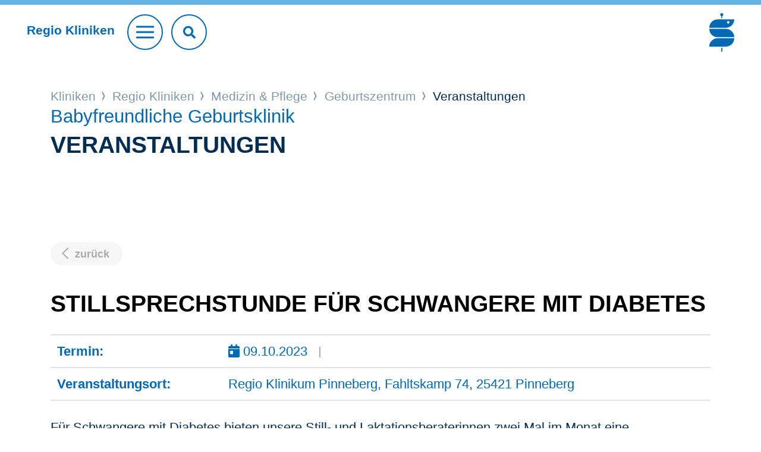

--- FILE ---
content_type: text/html;charset=utf-8
request_url: https://www.sana.de/regiokliniken/medizin-pflege/geburtszentrum-pinneberg/veranstaltungen?tx_calendarize_calendar%5Baction%5D=detail&tx_calendarize_calendar%5Bcontroller%5D=Calendar&tx_calendarize_calendar%5Bindex%5D=39605&cHash=9503b34823ac0a4154bd22f16361a857
body_size: 4376
content:
<!DOCTYPE html>
<html xmlns="http://www.w3.org/1999/xhtml" xml:lang="de" lang="de">
<head>

<meta charset="utf-8">
<!-- 
	This website is powered by TYPO3 - inspiring people to share!
	TYPO3 is a free open source Content Management Framework initially created by Kasper Skaarhoj and licensed under GNU/GPL.
	TYPO3 is copyright 1998-2026 of Kasper Skaarhoj. Extensions are copyright of their respective owners.
	Information and contribution at https://typo3.org/
-->


<link rel="icon" href="/typo3conf/ext/as_template/Resources/Public/Icons/favicon.ico" type="image/vnd.microsoft.icon">
<title>Veranstaltungen</title>
<meta name="generator" content="TYPO3 CMS" />
<meta name="description" content="Das Geburtszentrum informiert regelmäßig auf Veranstaltungen rund um Themen zu Schwangerschaft und Geburt – kommen Sie gerne vorbei.  " />
<meta name="robots" content="INDEX,FOLLOW" />
<meta name="viewport" content="width=device-width, initial-scale=1.0, shrink-to-fit=no" />
<meta property="og:title" content="Stillsprechstunde für Schwangere mit Diabetes" />
<meta property="og:description" content="Kostenlose Einzelberatung für Schwangere mit Diabetes (nach telefonischer Anmeldung)" />
<meta name="twitter:title" content="Veranstaltungen" />
<meta name="twitter:card" content="summary_large_image" />
<meta name="twitter:site" content="@sanaklinikenag" />
<meta name="twitter:creator" content="@sanaklinikenag" />
<meta name="abstract" content="Das Geburtszentrum informiert regelmäßig auf Veranstaltungen rund um Themen zu Schwangerschaft und Geburt – kommen Sie gerne vorbei." />


<link rel="stylesheet" href="/typo3temp/assets/compressed/930f3d6448fbf5358553671c8eecd825-edf8c223c0c73976538b4567a20e60ea.css?1768216570" media="all">
<link rel="stylesheet" href="/typo3temp/assets/compressed/merged-1f91b8d56879ac4e2b82d6f6236515c2-0e6618f85bf760a6b9bab4a43291d7b5.css?1768375220" media="all">
<link rel="stylesheet" href="/typo3temp/assets/compressed/merged-2fa84026ea1c0afe0ad946a7695cafde-fa593f124f3fb5863ff7d2dc79639abb.css?1768375220" media="print">



<script src="/typo3temp/assets/compressed/merged-ec536c3a3fc9055cc565ced12266583c-f72937cc5b90ce6031be38ff761aed40.js?1681806216"></script>


<script type="text/javascript" data-cmp-ab="1" src="https://cdn.consentmanager.net/delivery/autoblocking/b1a0ce407122d.js" data-cmp-host="c.delivery.consentmanager.net" data-cmp-cdn="cdn.consentmanager.net" data-cmp-codesrc="1"></script>        <script type="text/javascript">
            // create dataLayer
            window.dataLayer = window.dataLayer || [];

            // Google Tag Manager
            (function(w, d, s, l, i) {
                w[l] = w[l] || [];
                w[l].push({
                    'gtm.start': new Date().getTime(),
                    event: 'gtm.js'
                });
                var f = d.getElementsByTagName(s)[0],
                    j = d.createElement(s),
                    dl = l != 'dataLayer' ? '&l=' + l : '';
                j.async = true;
                j.src = 'https://www.googletagmanager.com/gtm.js?id=' + i + dl;
                f.parentNode.insertBefore(j, f);
            })(window, document, 'script', 'dataLayer', 'GTM-WSZLDML');
        </script>
		<link rel="apple-touch-icon" sizes="57x57" href="/typo3conf/ext/as_template/Resources/Public/Icons/apple-icon-57x57.png">
		<link rel="apple-touch-icon" sizes="60x60" href="/typo3conf/ext/as_template/Resources/Public/Icons/apple-icon-60x60.png">
		<link rel="apple-touch-icon" sizes="72x72" href="/typo3conf/ext/as_template/Resources/Public/Icons/apple-icon-72x72.png">
		<link rel="apple-touch-icon" sizes="76x76" href="/typo3conf/ext/as_template/Resources/Public/Icons/apple-icon-76x76.png">
		<link rel="apple-touch-icon" sizes="114x114" href="/typo3conf/ext/as_template/Resources/Public/Icons/apple-icon-114x114.png">
		<link rel="apple-touch-icon" sizes="120x120" href="/typo3conf/ext/as_template/Resources/Public/Icons/apple-icon-120x120.png">
		<link rel="apple-touch-icon" sizes="144x144" href="/typo3conf/ext/as_template/Resources/Public/Icons/apple-icon-144x144.png">
		<link rel="apple-touch-icon" sizes="152x152" href="/typo3conf/ext/as_template/Resources/Public/Icons/apple-icon-152x152.png">
		<link rel="apple-touch-icon" sizes="180x180" href="/typo3conf/ext/as_template/Resources/Public/Icons/apple-icon-180x180.png">
		<link rel="icon" type="image/png" sizes="192x192"  href="/typo3conf/ext/as_template/Resources/Public/Icons/android-icon-192x192.png">
		<link rel="icon" type="image/png" sizes="32x32" href="/typo3conf/ext/as_template/Resources/Public/Icons/favicon-32x32.png">
		<link rel="icon" type="image/png" sizes="96x96" href="/typo3conf/ext/as_template/Resources/Public/Icons/favicon-96x96.png">
		<link rel="icon" type="image/png" sizes="16x16" href="/typo3conf/ext/as_template/Resources/Public/Icons/favicon-16x16.png">
		<meta name="msapplication-TileColor" content="#ffffff">
		<meta name="msapplication-TileImage" content="/typo3conf/ext/as_template/Resources/Public/Icons/ms-icon-144x144.png">
		<meta name="theme-color" content="#ffffff">
        <meta name="data-privacy-proxy-server" content="https://privacy-proxy-server.usercentrics.eu">
<link rel="canonical" href="https://www.sana.de/regiokliniken/medizin-pflege/geburtszentrum-pinneberg/veranstaltungen?tx_calendarize_calendar%5Baction%5D=detail&amp;tx_calendarize_calendar%5Bcontroller%5D=Calendar&amp;tx_calendarize_calendar%5Bindex%5D=39605&amp;cHash=9503b34823ac0a4154bd22f16361a857"/>

<!-- This site is optimized with the Yoast SEO for TYPO3 plugin - https://yoast.com/typo3-extensions-seo/ -->
<script type="application/ld+json">[{"@context":"https:\/\/www.schema.org","@type":"BreadcrumbList","itemListElement":[{"@type":"ListItem","position":1,"item":{"@id":"https:\/\/www.sana.de\/","name":"Home"}},{"@type":"ListItem","position":2,"item":{"@id":"https:\/\/www.sana.de\/kliniken","name":"Kliniken"}},{"@type":"ListItem","position":3,"item":{"@id":"https:\/\/www.sana.de\/regiokliniken","name":"Regio Kliniken"}},{"@type":"ListItem","position":4,"item":{"@id":"https:\/\/www.sana.de\/regiokliniken\/medizin-pflege","name":"Medizin & Pflege"}},{"@type":"ListItem","position":5,"item":{"@id":"https:\/\/www.sana.de\/regiokliniken\/medizin-pflege\/medizinische-zentren","name":"Medizinische Zentren"}},{"@type":"ListItem","position":6,"item":{"@id":"https:\/\/www.sana.de\/regiokliniken\/medizin-pflege\/geburtszentrum-pinneberg","name":"Geburtszentrum"}},{"@type":"ListItem","position":7,"item":{"@id":"https:\/\/www.sana.de\/regiokliniken\/medizin-pflege\/geburtszentrum-pinneberg\/unser-zentrum","name":"Unser Zentrum"}},{"@type":"ListItem","position":8,"item":{"@id":"https:\/\/www.sana.de\/regiokliniken\/medizin-pflege\/geburtszentrum-pinneberg\/veranstaltungen","name":"Veranstaltungen"}}]}]</script>
</head>
<body>

<header class="header header--krankenhaus"><div class="header-search-mobile d-sm-none"><form name="header-search-form" action="/regiokliniken/suche" method="get" target="_top" data-suggest="/regiokliniken/suche/?type=7384" data-suggest-header="Top Treffer" accept-charset="utf-8" novalidate=""><input type="text"
                       pattern=".{3,}"
                       class="tx-solr-q js-solr-q tx-solr-suggest tx-solr-suggest-focus"
                       placeholder="Suchbegriff"
                       name="sana[q]"
                       value=""
                       data="{addsearch-field:'true'}"/><button type="submit" name="search" value="Suchen"><i class="fas fa-search"></i></button></form></button></div><div class="container--max"><div class="row justify-content-between align-items-center"><div class="col col-sm order-1 order-sm-1"><div class="header__title"><a href="/regiokliniken"><p class="h1">Regio Kliniken<br></p></a></div><a href="#" class="btn btn--burger"><span></span></a><div class="header-search"><form name="header-search-form" action="/regiokliniken/suche" method="get" target="_top" data-suggest="/regiokliniken/suche/?type=7384" data-suggest-header="Top Treffer" accept-charset="utf-8" novalidate=""><input type="text"
                                   pattern=".{3,}"
                                   class="tx-solr-q js-solr-q tx-solr-suggest tx-solr-suggest-focus"
                                   placeholder="Suchbegriff eingeben"
                                   name="sana[q]"
                                   value=""
                                   data="{addsearch-field:'true'}"/><button type="submit" name="search" value="Suchen"><i class="fas fa-search"></i></button></form></div></div><div class="col-12 col-sm order-3 order-sm-2 text-center"><div class="service-nav"><ul><li><a href="/regiokliniken/kontakt" target="">
				Kontakt
			</a></li><li><a href="/regiokliniken/aktuelles" target="">
				Aktuelles
			</a></li><li><a href="/regiokliniken/medizin-pflege/notaufnahme" target="">
				Notfall
			</a></li></ul></div></div><div class="col order-2 order-sm-3 header__logo-group"><a href="/" class="logo"><img alt="Sana" src="/typo3conf/ext/as_template/Resources/Public/Images/Logo/sana-de.svg" width="340" height="524" /></a></div></div></div><nav class="main-nav"><ul class="main-nav__list"><li><a href="/regiokliniken/medizin-pflege"><div class="main-nav-item-bg" data-js="cover-img"><img alt="Medizin &amp; Pflege" src="/media/_processed_/d/0/csm_main-nav-bg-1_628e31b810.jpg" width="900" height="450" /></div><span class="nav-title">Medizin & Pflege <i class="arr"></i></span></a></li><li><a href="/regiokliniken/gut-zu-wissen"><div class="main-nav-item-bg" data-js="cover-img"><img alt="Gut zu wissen" src="/media/_processed_/f/b/csm_main-nav-bg-2_3345e70f02.jpg" width="900" height="450" /></div><span class="nav-title">Gut zu wissen <i class="arr"></i></span></a></li><li><a href="/regiokliniken/ueber-uns"><div class="main-nav-item-bg" data-js="cover-img"><img alt="Über uns" src="/media/_processed_/c/4/csm_main-nav-bg-3_39726a123a.jpg" width="900" height="450" /></div><span class="nav-title">Über uns <i class="arr"></i></span></a></li><li><a href="/regiokliniken/karriere"><div class="main-nav-item-bg" data-js="cover-img"><img alt="Karriere" src="/media/_processed_/4/d/csm_main-nav-bg-4_01_1d5a48d094.jpg" width="900" height="450" /></div><span class="nav-title">Karriere <i class="arr"></i></span></a></li></ul></nav></header><main class="sections-wrapper init"><!--TYPO3SEARCH_begin--><div></div><!--TYPO3SEARCH_end--><div class="container"><div class="row"><div class="col-12"><div class="b-breadcrumb"><div class="b-label"></div><ul><li><a href="/kliniken">
												Kliniken
											</a></li><li><a href="/regiokliniken">
												Regio Kliniken
											</a></li><li><a href="/regiokliniken/medizin-pflege">
												Medizin & Pflege
											</a></li><li><a href="/regiokliniken/medizin-pflege/geburtszentrum-pinneberg">
												Geburtszentrum
											</a></li><li>
									
											Veranstaltungen
										
								</li></ul></div></div></div></div><!--TYPO3SEARCH_begin--><div><div id="c38180" class="frame frame-default frame-type-header frame-layout-0"><header class="accessibility"><div class="container"><div class="row"><div class="col-12"><p class="h1-text-head">Babyfreundliche Geburtsklinik</p><h1 class=" ">Veranstaltungen</h1></div></div></div></header></div><div xmlns="http://www.w3.org/1999/xhtml" lang="en"
		 xmlns:f="http://typo3.org/ns/TYPO3/Fluid/ViewHelpers"
		 xmlns:c="http://typo3.org/ns/HDNET/Calendarize/ViewHelpers"><section class="content-line events"><section class="event-detail"><div class="container"><div class="row justify-content-center"><div class="col-12"><div class="page-inf__title"><div class="row"><div class="col-12"><a class="btn btn-back mt-0 mb-5" href="/regiokliniken/medizin-pflege/geburtszentrum-pinneberg/veranstaltungen?tx_calendarize_calendar%5Baction%5D=list&amp;tx_calendarize_calendar%5Bcontroller%5D=Calendar&amp;cHash=de601ead15e644334e4184403acc5c41">
									zurück
								</a></div></div><div class="title-bottom"><h1>Stillsprechstunde für Schwangere mit Diabetes</h1></div></div><div class="teaser__time-and-link mt-auto"><table class="table"><tr><th>
									Termin:
								</th><td><span><i class="fas fa-calendar-day"></i> 09.10.2023
	
</span><span></span></td></tr><tr><th>
                                        Veranstaltungsort:
                                    </th><td>
                                        
                                                Regio Klinikum Pinneberg, Fahltskamp 74, 25421 Pinneberg
                                            
                                    </td></tr></table><div class="content-block"><p>Für Schwangere mit Diabetes bieten unsere Still- und Laktationsberaterinnen zwei Mal im Monat eine Stillsprechstunde an. Die Teilnahme ist ab der 36. Schwangerschaftswoche möglich.</p><p><strong>Wann</strong>: jeden zweiten und vierten Montag im Monat<br><strong>Wo</strong>: Entbindungsstation C3a am Regio Klinikum Pinneberg</p><p>Bitte beachten Sie, dass eine telefonische Anmeldung (04101 217-331, wochentags von 09.00- 15.00 Uhr) erforderlich ist. Das Gespräch findet in Einzelberatung statt. Die Teilnahme ist kostenlos. Wir freuen uns auf Sie.</p></div><!-- related files --><div class="row"></div><div class="row"><div class="col-12"><a class="btn btn-back" href="/regiokliniken/medizin-pflege/geburtszentrum-pinneberg/veranstaltungen?tx_calendarize_calendar%5Baction%5D=list&amp;tx_calendarize_calendar%5Bcontroller%5D=Calendar&amp;cHash=de601ead15e644334e4184403acc5c41">
									zurück
								</a></div></div></div></div></div></div></section></section></div></div><!--TYPO3SEARCH_end--><footer class="footer "><div class="container"><div class="row"><div class="col-12 text-center"><a href="#" class="btn btn--goto-top" data-js="goto-top"></a></div></div></div><div class="footer__bottom"><div id="c37019" class="container ctype-menu_pages"><div class="row"><div class="col-12"><div class="footer-nav"><ul><li><a href="/regiokliniken/medizin-pflege" title="Medizin &amp; Pflege">
									Medizin &amp; Pflege
								</a></li><li><a href="/regiokliniken/gut-zu-wissen" title="Gut zu wissen">
									Gut zu wissen
								</a></li><li><a href="/regiokliniken/ueber-uns" title="Über uns">
									Über uns
								</a></li><li><a href="/regiokliniken/karriere" title="Karriere">
									Karriere
								</a></li></ul></div></div></div></div><div class="divider"></div><div class="container"><div class="row justify-content-between align-items-center"><div class="col-12 col-xl-auto"><div class="footer-copyright"><ul><li>© Regio Kliniken</li><li><a href="/regiokliniken/impressum" target="">
				Impressum
			</a></li><li><a href="/regiokliniken/datenschutz" target="">
				Datenschutz
			</a></li><li><a href="/regiokliniken/kontakt" target="">
				Kontakt
			</a></li></ul></div></div><div class="col-12 col-xl-auto"><div class="footer-socials"><ul><li><a href="https://www.instagram.com/regio_kliniken/" target="_blank"><i class="icon icon--footer-instagram"></i></a></li><li><a href="https://www.facebook.com/profile.php?id=61556658105626" target="_blank"><i class="icon icon--footer-facebook"></i></a></li><li><a href="https://www.youtube.com/channel/UCLZ6uWzoJeycVBUQxRXwtMQ" target="_blank"><i class="icon icon--footer-youtube"></i></a></li><li><a href="https://www.linkedin.com/company/regio-kliniken-gmbh" target="_blank"><i class="icon icon--footer-linkedin"></i></a></li><li><a href="https://www.xing.com/companies/regiokliniken" target="_blank"><i class="icon icon--footer-xing"></i></a></li></ul></div></div></div></div></div></footer></main>
<script src="/typo3temp/assets/compressed/merged-72422f9b38d5c774893742f6bc2f53fd-52465ff583008d71be352945b1cfc803.js?1768375220"></script>
<script src="/typo3temp/assets/compressed/merged-f69b829a701e0ec42c9ca4859c1a2a4b-7a4c7fff269279003d8a306873dba57a.js?1768375220"></script>


</body>
</html>

--- FILE ---
content_type: text/css; charset=utf-8
request_url: https://www.sana.de/typo3temp/assets/compressed/merged-1f91b8d56879ac4e2b82d6f6236515c2-0e6618f85bf760a6b9bab4a43291d7b5.css?1768375220
body_size: 122710
content:
@charset "UTF-8";.ce-align-left{text-align:left;}.ce-align-center{text-align:center;}.ce-align-right{text-align:right;}.ce-table td,.ce-table th{vertical-align:top;}.ce-textpic,.ce-image,.ce-nowrap .ce-bodytext,.ce-gallery,.ce-row,.ce-uploads li,.ce-uploads div{overflow:hidden;}.ce-left .ce-gallery,.ce-column{float:left;}.ce-center .ce-outer{position:relative;float:right;right:50%;}.ce-center .ce-inner{position:relative;float:right;right:-50%;}.ce-right .ce-gallery{float:right;}.ce-gallery figure{display:table;margin:0;}.ce-gallery figcaption{display:table-caption;caption-side:bottom;}.ce-gallery img{display:block;}.ce-gallery iframe{border-width:0;}.ce-border img,.ce-border iframe{border:2px solid #000000;padding:0px;}.ce-intext.ce-right .ce-gallery,.ce-intext.ce-left .ce-gallery,.ce-above .ce-gallery{margin-bottom:10px;}.ce-image .ce-gallery{margin-bottom:0;}.ce-intext.ce-right .ce-gallery{margin-left:10px;}.ce-intext.ce-left .ce-gallery{margin-right:10px;}.ce-below .ce-gallery{margin-top:10px;}.ce-column{margin-right:10px;}.ce-column:last-child{margin-right:0;}.ce-row{margin-bottom:10px;}.ce-row:last-child{margin-bottom:0;}.ce-above .ce-bodytext{clear:both;}.ce-intext.ce-left ol,.ce-intext.ce-left ul{padding-left:40px;overflow:auto;}.ce-headline-left{text-align:left;}.ce-headline-center{text-align:center;}.ce-headline-right{text-align:right;}.ce-uploads{margin:0;padding:0;}.ce-uploads li{list-style:none outside none;margin:1em 0;}.ce-uploads img{float:left;padding-right:1em;vertical-align:top;}.ce-uploads span{display:block;}.ce-table{width:100%;max-width:100%;}.ce-table th,.ce-table td{padding:0.5em 0.75em;vertical-align:top;}.ce-table thead th{border-bottom:2px solid #dadada;}.ce-table th,.ce-table td{border-top:1px solid #dadada;}.ce-table-striped tbody tr:nth-of-type(odd){background-color:rgba(0,0,0,.05);}.ce-table-bordered th,.ce-table-bordered td{border:1px solid #dadada;}.frame-space-before-extra-small{margin-top:1em;}.frame-space-before-small{margin-top:2em;}.frame-space-before-medium{margin-top:3em;}.frame-space-before-large{margin-top:4em;}.frame-space-before-extra-large{margin-top:5em;}.frame-space-after-extra-small{margin-bottom:1em;}.frame-space-after-small{margin-bottom:2em;}.frame-space-after-medium{margin-bottom:3em;}.frame-space-after-large{margin-bottom:4em;}.frame-space-after-extra-large{margin-bottom:5em;}.frame-ruler-before:before{content:'';display:block;border-top:1px solid rgba(0,0,0,0.25);margin-bottom:2em;}.frame-ruler-after:after{content:'';display:block;border-bottom:1px solid rgba(0,0,0,0.25);margin-top:2em;}.frame-indent{margin-left:15%;margin-right:15%;}.frame-indent-left{margin-left:33%;}.frame-indent-right{margin-right:33%;}@font-face{font-family:'Font Awesome 5 Brands';font-style:normal;font-weight:400;font-display:block;src:url('../../../typo3conf/ext/as_template/Resources/Public/Fonts/FontAwesome/fa-brands-400.eot');src:url('../../../typo3conf/ext/as_template/Resources/Public/Fonts/FontAwesome/fa-brands-400.eot?#iefix') format("embedded-opentype"),url('../../../typo3conf/ext/as_template/Resources/Public/Fonts/FontAwesome/fa-brands-400.woff2') format("woff2"),url('../../../typo3conf/ext/as_template/Resources/Public/Fonts/FontAwesome/fa-brands-400.woff') format("woff"),url('../../../typo3conf/ext/as_template/Resources/Public/Fonts/FontAwesome/fa-brands-400.ttf') format("truetype"),url('../../../typo3conf/ext/as_template/Resources/Public/Fonts/FontAwesome/fa-brands-400.svg#fontawesome') format("svg");}.fab{font-family:'Font Awesome 5 Brands';font-weight:400;}@font-face{font-family:'Font Awesome 5 Free';font-style:normal;font-weight:400;font-display:block;src:url('../../../typo3conf/ext/as_template/Resources/Public/Fonts/FontAwesome/fa-regular-400.eot');src:url('../../../typo3conf/ext/as_template/Resources/Public/Fonts/FontAwesome/fa-regular-400.eot?#iefix') format("embedded-opentype"),url('../../../typo3conf/ext/as_template/Resources/Public/Fonts/FontAwesome/fa-regular-400.woff2') format("woff2"),url('../../../typo3conf/ext/as_template/Resources/Public/Fonts/FontAwesome/fa-regular-400.woff') format("woff"),url('../../../typo3conf/ext/as_template/Resources/Public/Fonts/FontAwesome/fa-regular-400.ttf') format("truetype"),url('../../../typo3conf/ext/as_template/Resources/Public/Fonts/FontAwesome/fa-regular-400.svg#fontawesome') format("svg");}.far{font-family:'Font Awesome 5 Free';font-weight:400;}@font-face{font-family:'Font Awesome 5 Free';font-style:normal;font-weight:900;font-display:block;src:url('../../../typo3conf/ext/as_template/Resources/Public/Fonts/FontAwesome/fa-solid-900.eot');src:url('../../../typo3conf/ext/as_template/Resources/Public/Fonts/FontAwesome/fa-solid-900.eot?#iefix') format("embedded-opentype"),url('../../../typo3conf/ext/as_template/Resources/Public/Fonts/FontAwesome/fa-solid-900.woff2') format("woff2"),url('../../../typo3conf/ext/as_template/Resources/Public/Fonts/FontAwesome/fa-solid-900.woff') format("woff"),url('../../../typo3conf/ext/as_template/Resources/Public/Fonts/FontAwesome/fa-solid-900.ttf') format("truetype"),url('../../../typo3conf/ext/as_template/Resources/Public/Fonts/FontAwesome/fa-solid-900.svg#fontawesome') format("svg");}.fa,.fas{font-family:'Font Awesome 5 Free';font-weight:900;}.fa,.fas,.far,.fal,.fad,.fab{-moz-osx-font-smoothing:grayscale;-webkit-font-smoothing:antialiased;display:inline-block;font-style:normal;font-variant:normal;text-rendering:auto;line-height:1;}.fa-lg{font-size:1.33333em;line-height:0.75em;vertical-align:-.0667em;}.fa-xs{font-size:.75em;}.fa-sm{font-size:.875em;}.fa-1x{font-size:1em;}.fa-2x{font-size:2em;}.fa-3x{font-size:3em;}.fa-4x{font-size:4em;}.fa-5x{font-size:5em;}.fa-6x{font-size:6em;}.fa-7x{font-size:7em;}.fa-8x{font-size:8em;}.fa-9x{font-size:9em;}.fa-10x{font-size:10em;}.fa-fw{text-align:center;width:1.25em;}.fa-ul{list-style-type:none;margin-left:2.5em;padding-left:0;}.fa-ul > li{position:relative;}.fa-li{left:-2em;position:absolute;text-align:center;width:2em;line-height:inherit;}.fa-border{border:solid 0.08em #eee;border-radius:.1em;padding:.2em .25em .15em;}.fa-pull-left{float:left;}.fa-pull-right{float:right;}.fa.fa-pull-left,.fas.fa-pull-left,.far.fa-pull-left,.fal.fa-pull-left,.fab.fa-pull-left{margin-right:.3em;}.fa.fa-pull-right,.fas.fa-pull-right,.far.fa-pull-right,.fal.fa-pull-right,.fab.fa-pull-right{margin-left:.3em;}.fa-spin{animation:fa-spin 2s infinite linear;}.fa-pulse{animation:fa-spin 1s infinite steps(8);}@keyframes fa-spin{0%{transform:rotate(0deg);}100%{transform:rotate(360deg);}}.fa-rotate-90{-ms-filter:"progid:DXImageTransform.Microsoft.BasicImage(rotation=1)";transform:rotate(90deg);}.fa-rotate-180{-ms-filter:"progid:DXImageTransform.Microsoft.BasicImage(rotation=2)";transform:rotate(180deg);}.fa-rotate-270{-ms-filter:"progid:DXImageTransform.Microsoft.BasicImage(rotation=3)";transform:rotate(270deg);}.fa-flip-horizontal{-ms-filter:"progid:DXImageTransform.Microsoft.BasicImage(rotation=0,mirror=1)";transform:scale(-1,1);}.fa-flip-vertical{-ms-filter:"progid:DXImageTransform.Microsoft.BasicImage(rotation=2,mirror=1)";transform:scale(1,-1);}.fa-flip-both,.fa-flip-horizontal.fa-flip-vertical{-ms-filter:"progid:DXImageTransform.Microsoft.BasicImage(rotation=2,mirror=1)";transform:scale(-1,-1);}:root .fa-rotate-90,:root .fa-rotate-180,:root .fa-rotate-270,:root .fa-flip-horizontal,:root .fa-flip-vertical,:root .fa-flip-both{filter:none;}.fa-stack{display:inline-block;height:2em;line-height:2em;position:relative;vertical-align:middle;width:2.5em;}.fa-stack-1x,.fa-stack-2x{left:0;position:absolute;text-align:center;width:100%;}.fa-stack-1x{line-height:inherit;}.fa-stack-2x{font-size:2em;}.fa-inverse{color:#fff;}.fa-500px:before{content:"\f26e";}.fa-accessible-icon:before{content:"\f368";}.fa-accusoft:before{content:"\f369";}.fa-acquisitions-incorporated:before{content:"\f6af";}.fa-ad:before{content:"\f641";}.fa-address-book:before{content:"\f2b9";}.fa-address-card:before{content:"\f2bb";}.fa-adjust:before{content:"\f042";}.fa-adn:before{content:"\f170";}.fa-adversal:before{content:"\f36a";}.fa-affiliatetheme:before{content:"\f36b";}.fa-air-freshener:before{content:"\f5d0";}.fa-airbnb:before{content:"\f834";}.fa-algolia:before{content:"\f36c";}.fa-align-center:before{content:"\f037";}.fa-align-justify:before{content:"\f039";}.fa-align-left:before{content:"\f036";}.fa-align-right:before{content:"\f038";}.fa-alipay:before{content:"\f642";}.fa-allergies:before{content:"\f461";}.fa-amazon:before{content:"\f270";}.fa-amazon-pay:before{content:"\f42c";}.fa-ambulance:before{content:"\f0f9";}.fa-american-sign-language-interpreting:before{content:"\f2a3";}.fa-amilia:before{content:"\f36d";}.fa-anchor:before{content:"\f13d";}.fa-android:before{content:"\f17b";}.fa-angellist:before{content:"\f209";}.fa-angle-double-down:before{content:"\f103";}.fa-angle-double-left:before{content:"\f100";}.fa-angle-double-right:before{content:"\f101";}.fa-angle-double-up:before{content:"\f102";}.fa-angle-down:before{content:"\f107";}.fa-angle-left:before{content:"\f104";}.fa-angle-right:before{content:"\f105";}.fa-angle-up:before{content:"\f106";}.fa-angry:before{content:"\f556";}.fa-angrycreative:before{content:"\f36e";}.fa-angular:before{content:"\f420";}.fa-ankh:before{content:"\f644";}.fa-app-store:before{content:"\f36f";}.fa-app-store-ios:before{content:"\f370";}.fa-apper:before{content:"\f371";}.fa-apple:before{content:"\f179";}.fa-apple-alt:before{content:"\f5d1";}.fa-apple-pay:before{content:"\f415";}.fa-archive:before{content:"\f187";}.fa-archway:before{content:"\f557";}.fa-arrow-alt-circle-down:before{content:"\f358";}.fa-arrow-alt-circle-left:before{content:"\f359";}.fa-arrow-alt-circle-right:before{content:"\f35a";}.fa-arrow-alt-circle-up:before{content:"\f35b";}.fa-arrow-circle-down:before{content:"\f0ab";}.fa-arrow-circle-left:before{content:"\f0a8";}.fa-arrow-circle-right:before{content:"\f0a9";}.fa-arrow-circle-up:before{content:"\f0aa";}.fa-arrow-down:before{content:"\f063";}.fa-arrow-left:before{content:"\f060";}.fa-arrow-right:before{content:"\f061";}.fa-arrow-up:before{content:"\f062";}.fa-arrows-alt:before{content:"\f0b2";}.fa-arrows-alt-h:before{content:"\f337";}.fa-arrows-alt-v:before{content:"\f338";}.fa-artstation:before{content:"\f77a";}.fa-assistive-listening-systems:before{content:"\f2a2";}.fa-asterisk:before{content:"\f069";}.fa-asymmetrik:before{content:"\f372";}.fa-at:before{content:"\f1fa";}.fa-atlas:before{content:"\f558";}.fa-atlassian:before{content:"\f77b";}.fa-atom:before{content:"\f5d2";}.fa-audible:before{content:"\f373";}.fa-audio-description:before{content:"\f29e";}.fa-autoprefixer:before{content:"\f41c";}.fa-avianex:before{content:"\f374";}.fa-aviato:before{content:"\f421";}.fa-award:before{content:"\f559";}.fa-aws:before{content:"\f375";}.fa-baby:before{content:"\f77c";}.fa-baby-carriage:before{content:"\f77d";}.fa-backspace:before{content:"\f55a";}.fa-backward:before{content:"\f04a";}.fa-bacon:before{content:"\f7e5";}.fa-bacteria:before{content:"\e059";}.fa-bacterium:before{content:"\e05a";}.fa-bahai:before{content:"\f666";}.fa-balance-scale:before{content:"\f24e";}.fa-balance-scale-left:before{content:"\f515";}.fa-balance-scale-right:before{content:"\f516";}.fa-ban:before{content:"\f05e";}.fa-band-aid:before{content:"\f462";}.fa-bandcamp:before{content:"\f2d5";}.fa-barcode:before{content:"\f02a";}.fa-bars:before{content:"\f0c9";}.fa-baseball-ball:before{content:"\f433";}.fa-basketball-ball:before{content:"\f434";}.fa-bath:before{content:"\f2cd";}.fa-battery-empty:before{content:"\f244";}.fa-battery-full:before{content:"\f240";}.fa-battery-half:before{content:"\f242";}.fa-battery-quarter:before{content:"\f243";}.fa-battery-three-quarters:before{content:"\f241";}.fa-battle-net:before{content:"\f835";}.fa-bed:before{content:"\f236";}.fa-beer:before{content:"\f0fc";}.fa-behance:before{content:"\f1b4";}.fa-behance-square:before{content:"\f1b5";}.fa-bell:before{content:"\f0f3";}.fa-bell-slash:before{content:"\f1f6";}.fa-bezier-curve:before{content:"\f55b";}.fa-bible:before{content:"\f647";}.fa-bicycle:before{content:"\f206";}.fa-biking:before{content:"\f84a";}.fa-bimobject:before{content:"\f378";}.fa-binoculars:before{content:"\f1e5";}.fa-biohazard:before{content:"\f780";}.fa-birthday-cake:before{content:"\f1fd";}.fa-bitbucket:before{content:"\f171";}.fa-bitcoin:before{content:"\f379";}.fa-bity:before{content:"\f37a";}.fa-black-tie:before{content:"\f27e";}.fa-blackberry:before{content:"\f37b";}.fa-blender:before{content:"\f517";}.fa-blender-phone:before{content:"\f6b6";}.fa-blind:before{content:"\f29d";}.fa-blog:before{content:"\f781";}.fa-blogger:before{content:"\f37c";}.fa-blogger-b:before{content:"\f37d";}.fa-bluetooth:before{content:"\f293";}.fa-bluetooth-b:before{content:"\f294";}.fa-bold:before{content:"\f032";}.fa-bolt:before{content:"\f0e7";}.fa-bomb:before{content:"\f1e2";}.fa-bone:before{content:"\f5d7";}.fa-bong:before{content:"\f55c";}.fa-book:before{content:"\f02d";}.fa-book-dead:before{content:"\f6b7";}.fa-book-medical:before{content:"\f7e6";}.fa-book-open:before{content:"\f518";}.fa-book-reader:before{content:"\f5da";}.fa-bookmark:before{content:"\f02e";}.fa-bootstrap:before{content:"\f836";}.fa-border-all:before{content:"\f84c";}.fa-border-none:before{content:"\f850";}.fa-border-style:before{content:"\f853";}.fa-bowling-ball:before{content:"\f436";}.fa-box:before{content:"\f466";}.fa-box-open:before{content:"\f49e";}.fa-box-tissue:before{content:"\e05b";}.fa-boxes:before{content:"\f468";}.fa-braille:before{content:"\f2a1";}.fa-brain:before{content:"\f5dc";}.fa-bread-slice:before{content:"\f7ec";}.fa-briefcase:before{content:"\f0b1";}.fa-briefcase-medical:before{content:"\f469";}.fa-broadcast-tower:before{content:"\f519";}.fa-broom:before{content:"\f51a";}.fa-brush:before{content:"\f55d";}.fa-btc:before{content:"\f15a";}.fa-buffer:before{content:"\f837";}.fa-bug:before{content:"\f188";}.fa-building:before{content:"\f1ad";}.fa-bullhorn:before{content:"\f0a1";}.fa-bullseye:before{content:"\f140";}.fa-burn:before{content:"\f46a";}.fa-buromobelexperte:before{content:"\f37f";}.fa-bus:before{content:"\f207";}.fa-bus-alt:before{content:"\f55e";}.fa-business-time:before{content:"\f64a";}.fa-buy-n-large:before{content:"\f8a6";}.fa-buysellads:before{content:"\f20d";}.fa-calculator:before{content:"\f1ec";}.fa-calendar:before{content:"\f133";}.fa-calendar-alt:before{content:"\f073";}.fa-calendar-check:before{content:"\f274";}.fa-calendar-day:before{content:"\f783";}.fa-calendar-minus:before{content:"\f272";}.fa-calendar-plus:before{content:"\f271";}.fa-calendar-times:before{content:"\f273";}.fa-calendar-week:before{content:"\f784";}.fa-camera:before{content:"\f030";}.fa-camera-retro:before{content:"\f083";}.fa-campground:before{content:"\f6bb";}.fa-canadian-maple-leaf:before{content:"\f785";}.fa-candy-cane:before{content:"\f786";}.fa-cannabis:before{content:"\f55f";}.fa-capsules:before{content:"\f46b";}.fa-car:before{content:"\f1b9";}.fa-car-alt:before{content:"\f5de";}.fa-car-battery:before{content:"\f5df";}.fa-car-crash:before{content:"\f5e1";}.fa-car-side:before{content:"\f5e4";}.fa-caravan:before{content:"\f8ff";}.fa-caret-down:before{content:"\f0d7";}.fa-caret-left:before{content:"\f0d9";}.fa-caret-right:before{content:"\f0da";}.fa-caret-square-down:before{content:"\f150";}.fa-caret-square-left:before{content:"\f191";}.fa-caret-square-right:before{content:"\f152";}.fa-caret-square-up:before{content:"\f151";}.fa-caret-up:before{content:"\f0d8";}.fa-carrot:before{content:"\f787";}.fa-cart-arrow-down:before{content:"\f218";}.fa-cart-plus:before{content:"\f217";}.fa-cash-register:before{content:"\f788";}.fa-cat:before{content:"\f6be";}.fa-cc-amazon-pay:before{content:"\f42d";}.fa-cc-amex:before{content:"\f1f3";}.fa-cc-apple-pay:before{content:"\f416";}.fa-cc-diners-club:before{content:"\f24c";}.fa-cc-discover:before{content:"\f1f2";}.fa-cc-jcb:before{content:"\f24b";}.fa-cc-mastercard:before{content:"\f1f1";}.fa-cc-paypal:before{content:"\f1f4";}.fa-cc-stripe:before{content:"\f1f5";}.fa-cc-visa:before{content:"\f1f0";}.fa-centercode:before{content:"\f380";}.fa-centos:before{content:"\f789";}.fa-certificate:before{content:"\f0a3";}.fa-chair:before{content:"\f6c0";}.fa-chalkboard:before{content:"\f51b";}.fa-chalkboard-teacher:before{content:"\f51c";}.fa-charging-station:before{content:"\f5e7";}.fa-chart-area:before{content:"\f1fe";}.fa-chart-bar:before{content:"\f080";}.fa-chart-line:before{content:"\f201";}.fa-chart-pie:before{content:"\f200";}.fa-check:before{content:"\f00c";}.fa-check-circle:before{content:"\f058";}.fa-check-double:before{content:"\f560";}.fa-check-square:before{content:"\f14a";}.fa-cheese:before{content:"\f7ef";}.fa-chess:before{content:"\f439";}.fa-chess-bishop:before{content:"\f43a";}.fa-chess-board:before{content:"\f43c";}.fa-chess-king:before{content:"\f43f";}.fa-chess-knight:before{content:"\f441";}.fa-chess-pawn:before{content:"\f443";}.fa-chess-queen:before{content:"\f445";}.fa-chess-rook:before{content:"\f447";}.fa-chevron-circle-down:before{content:"\f13a";}.fa-chevron-circle-left:before{content:"\f137";}.fa-chevron-circle-right:before{content:"\f138";}.fa-chevron-circle-up:before{content:"\f139";}.fa-chevron-down:before{content:"\f078";}.fa-chevron-left:before{content:"\f053";}.fa-chevron-right:before{content:"\f054";}.fa-chevron-up:before{content:"\f077";}.fa-child:before{content:"\f1ae";}.fa-chrome:before{content:"\f268";}.fa-chromecast:before{content:"\f838";}.fa-church:before{content:"\f51d";}.fa-circle:before{content:"\f111";}.fa-circle-notch:before{content:"\f1ce";}.fa-city:before{content:"\f64f";}.fa-clinic-medical:before{content:"\f7f2";}.fa-clipboard:before{content:"\f328";}.fa-clipboard-check:before{content:"\f46c";}.fa-clipboard-list:before{content:"\f46d";}.fa-clock:before{content:"\f017";}.fa-clone:before{content:"\f24d";}.fa-closed-captioning:before{content:"\f20a";}.fa-cloud:before{content:"\f0c2";}.fa-cloud-download-alt:before{content:"\f381";}.fa-cloud-meatball:before{content:"\f73b";}.fa-cloud-moon:before{content:"\f6c3";}.fa-cloud-moon-rain:before{content:"\f73c";}.fa-cloud-rain:before{content:"\f73d";}.fa-cloud-showers-heavy:before{content:"\f740";}.fa-cloud-sun:before{content:"\f6c4";}.fa-cloud-sun-rain:before{content:"\f743";}.fa-cloud-upload-alt:before{content:"\f382";}.fa-cloudflare:before{content:"\e07d";}.fa-cloudscale:before{content:"\f383";}.fa-cloudsmith:before{content:"\f384";}.fa-cloudversify:before{content:"\f385";}.fa-cocktail:before{content:"\f561";}.fa-code:before{content:"\f121";}.fa-code-branch:before{content:"\f126";}.fa-codepen:before{content:"\f1cb";}.fa-codiepie:before{content:"\f284";}.fa-coffee:before{content:"\f0f4";}.fa-cog:before{content:"\f013";}.fa-cogs:before{content:"\f085";}.fa-coins:before{content:"\f51e";}.fa-columns:before{content:"\f0db";}.fa-comment:before{content:"\f075";}.fa-comment-alt:before{content:"\f27a";}.fa-comment-dollar:before{content:"\f651";}.fa-comment-dots:before{content:"\f4ad";}.fa-comment-medical:before{content:"\f7f5";}.fa-comment-slash:before{content:"\f4b3";}.fa-comments:before{content:"\f086";}.fa-comments-dollar:before{content:"\f653";}.fa-compact-disc:before{content:"\f51f";}.fa-compass:before{content:"\f14e";}.fa-compress:before{content:"\f066";}.fa-compress-alt:before{content:"\f422";}.fa-compress-arrows-alt:before{content:"\f78c";}.fa-concierge-bell:before{content:"\f562";}.fa-confluence:before{content:"\f78d";}.fa-connectdevelop:before{content:"\f20e";}.fa-contao:before{content:"\f26d";}.fa-cookie:before{content:"\f563";}.fa-cookie-bite:before{content:"\f564";}.fa-copy:before{content:"\f0c5";}.fa-copyright:before{content:"\f1f9";}.fa-cotton-bureau:before{content:"\f89e";}.fa-couch:before{content:"\f4b8";}.fa-cpanel:before{content:"\f388";}.fa-creative-commons:before{content:"\f25e";}.fa-creative-commons-by:before{content:"\f4e7";}.fa-creative-commons-nc:before{content:"\f4e8";}.fa-creative-commons-nc-eu:before{content:"\f4e9";}.fa-creative-commons-nc-jp:before{content:"\f4ea";}.fa-creative-commons-nd:before{content:"\f4eb";}.fa-creative-commons-pd:before{content:"\f4ec";}.fa-creative-commons-pd-alt:before{content:"\f4ed";}.fa-creative-commons-remix:before{content:"\f4ee";}.fa-creative-commons-sa:before{content:"\f4ef";}.fa-creative-commons-sampling:before{content:"\f4f0";}.fa-creative-commons-sampling-plus:before{content:"\f4f1";}.fa-creative-commons-share:before{content:"\f4f2";}.fa-creative-commons-zero:before{content:"\f4f3";}.fa-credit-card:before{content:"\f09d";}.fa-critical-role:before{content:"\f6c9";}.fa-crop:before{content:"\f125";}.fa-crop-alt:before{content:"\f565";}.fa-cross:before{content:"\f654";}.fa-crosshairs:before{content:"\f05b";}.fa-crow:before{content:"\f520";}.fa-crown:before{content:"\f521";}.fa-crutch:before{content:"\f7f7";}.fa-css3:before{content:"\f13c";}.fa-css3-alt:before{content:"\f38b";}.fa-cube:before{content:"\f1b2";}.fa-cubes:before{content:"\f1b3";}.fa-cut:before{content:"\f0c4";}.fa-cuttlefish:before{content:"\f38c";}.fa-d-and-d:before{content:"\f38d";}.fa-d-and-d-beyond:before{content:"\f6ca";}.fa-dailymotion:before{content:"\e052";}.fa-dashcube:before{content:"\f210";}.fa-database:before{content:"\f1c0";}.fa-deaf:before{content:"\f2a4";}.fa-deezer:before{content:"\e077";}.fa-delicious:before{content:"\f1a5";}.fa-democrat:before{content:"\f747";}.fa-deploydog:before{content:"\f38e";}.fa-deskpro:before{content:"\f38f";}.fa-desktop:before{content:"\f108";}.fa-dev:before{content:"\f6cc";}.fa-deviantart:before{content:"\f1bd";}.fa-dharmachakra:before{content:"\f655";}.fa-dhl:before{content:"\f790";}.fa-diagnoses:before{content:"\f470";}.fa-diaspora:before{content:"\f791";}.fa-dice:before{content:"\f522";}.fa-dice-d20:before{content:"\f6cf";}.fa-dice-d6:before{content:"\f6d1";}.fa-dice-five:before{content:"\f523";}.fa-dice-four:before{content:"\f524";}.fa-dice-one:before{content:"\f525";}.fa-dice-six:before{content:"\f526";}.fa-dice-three:before{content:"\f527";}.fa-dice-two:before{content:"\f528";}.fa-digg:before{content:"\f1a6";}.fa-digital-ocean:before{content:"\f391";}.fa-digital-tachograph:before{content:"\f566";}.fa-directions:before{content:"\f5eb";}.fa-discord:before{content:"\f392";}.fa-discourse:before{content:"\f393";}.fa-disease:before{content:"\f7fa";}.fa-divide:before{content:"\f529";}.fa-dizzy:before{content:"\f567";}.fa-dna:before{content:"\f471";}.fa-dochub:before{content:"\f394";}.fa-docker:before{content:"\f395";}.fa-dog:before{content:"\f6d3";}.fa-dollar-sign:before{content:"\f155";}.fa-dolly:before{content:"\f472";}.fa-dolly-flatbed:before{content:"\f474";}.fa-donate:before{content:"\f4b9";}.fa-door-closed:before{content:"\f52a";}.fa-door-open:before{content:"\f52b";}.fa-dot-circle:before{content:"\f192";}.fa-dove:before{content:"\f4ba";}.fa-download:before{content:"\f019";}.fa-draft2digital:before{content:"\f396";}.fa-drafting-compass:before{content:"\f568";}.fa-dragon:before{content:"\f6d5";}.fa-draw-polygon:before{content:"\f5ee";}.fa-dribbble:before{content:"\f17d";}.fa-dribbble-square:before{content:"\f397";}.fa-dropbox:before{content:"\f16b";}.fa-drum:before{content:"\f569";}.fa-drum-steelpan:before{content:"\f56a";}.fa-drumstick-bite:before{content:"\f6d7";}.fa-drupal:before{content:"\f1a9";}.fa-dumbbell:before{content:"\f44b";}.fa-dumpster:before{content:"\f793";}.fa-dumpster-fire:before{content:"\f794";}.fa-dungeon:before{content:"\f6d9";}.fa-dyalog:before{content:"\f399";}.fa-earlybirds:before{content:"\f39a";}.fa-ebay:before{content:"\f4f4";}.fa-edge:before{content:"\f282";}.fa-edge-legacy:before{content:"\e078";}.fa-edit:before{content:"\f044";}.fa-egg:before{content:"\f7fb";}.fa-eject:before{content:"\f052";}.fa-elementor:before{content:"\f430";}.fa-ellipsis-h:before{content:"\f141";}.fa-ellipsis-v:before{content:"\f142";}.fa-ello:before{content:"\f5f1";}.fa-ember:before{content:"\f423";}.fa-empire:before{content:"\f1d1";}.fa-envelope:before{content:"\f0e0";}.fa-envelope-open:before{content:"\f2b6";}.fa-envelope-open-text:before{content:"\f658";}.fa-envelope-square:before{content:"\f199";}.fa-envira:before{content:"\f299";}.fa-equals:before{content:"\f52c";}.fa-eraser:before{content:"\f12d";}.fa-erlang:before{content:"\f39d";}.fa-ethereum:before{content:"\f42e";}.fa-ethernet:before{content:"\f796";}.fa-etsy:before{content:"\f2d7";}.fa-euro-sign:before{content:"\f153";}.fa-evernote:before{content:"\f839";}.fa-exchange-alt:before{content:"\f362";}.fa-exclamation:before{content:"\f12a";}.fa-exclamation-circle:before{content:"\f06a";}.fa-exclamation-triangle:before{content:"\f071";}.fa-expand:before{content:"\f065";}.fa-expand-alt:before{content:"\f424";}.fa-expand-arrows-alt:before{content:"\f31e";}.fa-expeditedssl:before{content:"\f23e";}.fa-external-link-alt:before{content:"\f35d";}.fa-external-link-square-alt:before{content:"\f360";}.fa-eye:before{content:"\f06e";}.fa-eye-dropper:before{content:"\f1fb";}.fa-eye-slash:before{content:"\f070";}.fa-facebook:before{content:"\f09a";}.fa-facebook-f:before{content:"\f39e";}.fa-facebook-messenger:before{content:"\f39f";}.fa-facebook-square:before{content:"\f082";}.fa-fan:before{content:"\f863";}.fa-fantasy-flight-games:before{content:"\f6dc";}.fa-fast-backward:before{content:"\f049";}.fa-fast-forward:before{content:"\f050";}.fa-faucet:before{content:"\e005";}.fa-fax:before{content:"\f1ac";}.fa-feather:before{content:"\f52d";}.fa-feather-alt:before{content:"\f56b";}.fa-fedex:before{content:"\f797";}.fa-fedora:before{content:"\f798";}.fa-female:before{content:"\f182";}.fa-fighter-jet:before{content:"\f0fb";}.fa-figma:before{content:"\f799";}.fa-file:before{content:"\f15b";}.fa-file-alt:before{content:"\f15c";}.fa-file-archive:before{content:"\f1c6";}.fa-file-audio:before{content:"\f1c7";}.fa-file-code:before{content:"\f1c9";}.fa-file-contract:before{content:"\f56c";}.fa-file-csv:before{content:"\f6dd";}.fa-file-download:before{content:"\f56d";}.fa-file-excel:before{content:"\f1c3";}.fa-file-export:before{content:"\f56e";}.fa-file-image:before{content:"\f1c5";}.fa-file-import:before{content:"\f56f";}.fa-file-invoice:before{content:"\f570";}.fa-file-invoice-dollar:before{content:"\f571";}.fa-file-medical:before{content:"\f477";}.fa-file-medical-alt:before{content:"\f478";}.fa-file-pdf:before{content:"\f1c1";}.fa-file-powerpoint:before{content:"\f1c4";}.fa-file-prescription:before{content:"\f572";}.fa-file-signature:before{content:"\f573";}.fa-file-upload:before{content:"\f574";}.fa-file-video:before{content:"\f1c8";}.fa-file-word:before{content:"\f1c2";}.fa-fill:before{content:"\f575";}.fa-fill-drip:before{content:"\f576";}.fa-film:before{content:"\f008";}.fa-filter:before{content:"\f0b0";}.fa-fingerprint:before{content:"\f577";}.fa-fire:before{content:"\f06d";}.fa-fire-alt:before{content:"\f7e4";}.fa-fire-extinguisher:before{content:"\f134";}.fa-firefox:before{content:"\f269";}.fa-firefox-browser:before{content:"\e007";}.fa-first-aid:before{content:"\f479";}.fa-first-order:before{content:"\f2b0";}.fa-first-order-alt:before{content:"\f50a";}.fa-firstdraft:before{content:"\f3a1";}.fa-fish:before{content:"\f578";}.fa-fist-raised:before{content:"\f6de";}.fa-flag:before{content:"\f024";}.fa-flag-checkered:before{content:"\f11e";}.fa-flag-usa:before{content:"\f74d";}.fa-flask:before{content:"\f0c3";}.fa-flickr:before{content:"\f16e";}.fa-flipboard:before{content:"\f44d";}.fa-flushed:before{content:"\f579";}.fa-fly:before{content:"\f417";}.fa-folder:before{content:"\f07b";}.fa-folder-minus:before{content:"\f65d";}.fa-folder-open:before{content:"\f07c";}.fa-folder-plus:before{content:"\f65e";}.fa-font:before{content:"\f031";}.fa-font-awesome:before{content:"\f2b4";}.fa-font-awesome-alt:before{content:"\f35c";}.fa-font-awesome-flag:before{content:"\f425";}.fa-font-awesome-logo-full:before{content:"\f4e6";}.fa-fonticons:before{content:"\f280";}.fa-fonticons-fi:before{content:"\f3a2";}.fa-football-ball:before{content:"\f44e";}.fa-fort-awesome:before{content:"\f286";}.fa-fort-awesome-alt:before{content:"\f3a3";}.fa-forumbee:before{content:"\f211";}.fa-forward:before{content:"\f04e";}.fa-foursquare:before{content:"\f180";}.fa-free-code-camp:before{content:"\f2c5";}.fa-freebsd:before{content:"\f3a4";}.fa-frog:before{content:"\f52e";}.fa-frown:before{content:"\f119";}.fa-frown-open:before{content:"\f57a";}.fa-fulcrum:before{content:"\f50b";}.fa-funnel-dollar:before{content:"\f662";}.fa-futbol:before{content:"\f1e3";}.fa-galactic-republic:before{content:"\f50c";}.fa-galactic-senate:before{content:"\f50d";}.fa-gamepad:before{content:"\f11b";}.fa-gas-pump:before{content:"\f52f";}.fa-gavel:before{content:"\f0e3";}.fa-gem:before{content:"\f3a5";}.fa-genderless:before{content:"\f22d";}.fa-get-pocket:before{content:"\f265";}.fa-gg:before{content:"\f260";}.fa-gg-circle:before{content:"\f261";}.fa-ghost:before{content:"\f6e2";}.fa-gift:before{content:"\f06b";}.fa-gifts:before{content:"\f79c";}.fa-git:before{content:"\f1d3";}.fa-git-alt:before{content:"\f841";}.fa-git-square:before{content:"\f1d2";}.fa-github:before{content:"\f09b";}.fa-github-alt:before{content:"\f113";}.fa-github-square:before{content:"\f092";}.fa-gitkraken:before{content:"\f3a6";}.fa-gitlab:before{content:"\f296";}.fa-gitter:before{content:"\f426";}.fa-glass-cheers:before{content:"\f79f";}.fa-glass-martini:before{content:"\f000";}.fa-glass-martini-alt:before{content:"\f57b";}.fa-glass-whiskey:before{content:"\f7a0";}.fa-glasses:before{content:"\f530";}.fa-glide:before{content:"\f2a5";}.fa-glide-g:before{content:"\f2a6";}.fa-globe:before{content:"\f0ac";}.fa-globe-africa:before{content:"\f57c";}.fa-globe-americas:before{content:"\f57d";}.fa-globe-asia:before{content:"\f57e";}.fa-globe-europe:before{content:"\f7a2";}.fa-gofore:before{content:"\f3a7";}.fa-golf-ball:before{content:"\f450";}.fa-goodreads:before{content:"\f3a8";}.fa-goodreads-g:before{content:"\f3a9";}.fa-google:before{content:"\f1a0";}.fa-google-drive:before{content:"\f3aa";}.fa-google-pay:before{content:"\e079";}.fa-google-play:before{content:"\f3ab";}.fa-google-plus:before{content:"\f2b3";}.fa-google-plus-g:before{content:"\f0d5";}.fa-google-plus-square:before{content:"\f0d4";}.fa-google-wallet:before{content:"\f1ee";}.fa-gopuram:before{content:"\f664";}.fa-graduation-cap:before{content:"\f19d";}.fa-gratipay:before{content:"\f184";}.fa-grav:before{content:"\f2d6";}.fa-greater-than:before{content:"\f531";}.fa-greater-than-equal:before{content:"\f532";}.fa-grimace:before{content:"\f57f";}.fa-grin:before{content:"\f580";}.fa-grin-alt:before{content:"\f581";}.fa-grin-beam:before{content:"\f582";}.fa-grin-beam-sweat:before{content:"\f583";}.fa-grin-hearts:before{content:"\f584";}.fa-grin-squint:before{content:"\f585";}.fa-grin-squint-tears:before{content:"\f586";}.fa-grin-stars:before{content:"\f587";}.fa-grin-tears:before{content:"\f588";}.fa-grin-tongue:before{content:"\f589";}.fa-grin-tongue-squint:before{content:"\f58a";}.fa-grin-tongue-wink:before{content:"\f58b";}.fa-grin-wink:before{content:"\f58c";}.fa-grip-horizontal:before{content:"\f58d";}.fa-grip-lines:before{content:"\f7a4";}.fa-grip-lines-vertical:before{content:"\f7a5";}.fa-grip-vertical:before{content:"\f58e";}.fa-gripfire:before{content:"\f3ac";}.fa-grunt:before{content:"\f3ad";}.fa-guilded:before{content:"\e07e";}.fa-guitar:before{content:"\f7a6";}.fa-gulp:before{content:"\f3ae";}.fa-h-square:before{content:"\f0fd";}.fa-hacker-news:before{content:"\f1d4";}.fa-hacker-news-square:before{content:"\f3af";}.fa-hackerrank:before{content:"\f5f7";}.fa-hamburger:before{content:"\f805";}.fa-hammer:before{content:"\f6e3";}.fa-hamsa:before{content:"\f665";}.fa-hand-holding:before{content:"\f4bd";}.fa-hand-holding-heart:before{content:"\f4be";}.fa-hand-holding-medical:before{content:"\e05c";}.fa-hand-holding-usd:before{content:"\f4c0";}.fa-hand-holding-water:before{content:"\f4c1";}.fa-hand-lizard:before{content:"\f258";}.fa-hand-middle-finger:before{content:"\f806";}.fa-hand-paper:before{content:"\f256";}.fa-hand-peace:before{content:"\f25b";}.fa-hand-point-down:before{content:"\f0a7";}.fa-hand-point-left:before{content:"\f0a5";}.fa-hand-point-right:before{content:"\f0a4";}.fa-hand-point-up:before{content:"\f0a6";}.fa-hand-pointer:before{content:"\f25a";}.fa-hand-rock:before{content:"\f255";}.fa-hand-scissors:before{content:"\f257";}.fa-hand-sparkles:before{content:"\e05d";}.fa-hand-spock:before{content:"\f259";}.fa-hands:before{content:"\f4c2";}.fa-hands-helping:before{content:"\f4c4";}.fa-hands-wash:before{content:"\e05e";}.fa-handshake:before{content:"\f2b5";}.fa-handshake-alt-slash:before{content:"\e05f";}.fa-handshake-slash:before{content:"\e060";}.fa-hanukiah:before{content:"\f6e6";}.fa-hard-hat:before{content:"\f807";}.fa-hashtag:before{content:"\f292";}.fa-hat-cowboy:before{content:"\f8c0";}.fa-hat-cowboy-side:before{content:"\f8c1";}.fa-hat-wizard:before{content:"\f6e8";}.fa-hdd:before{content:"\f0a0";}.fa-head-side-cough:before{content:"\e061";}.fa-head-side-cough-slash:before{content:"\e062";}.fa-head-side-mask:before{content:"\e063";}.fa-head-side-virus:before{content:"\e064";}.fa-heading:before{content:"\f1dc";}.fa-headphones:before{content:"\f025";}.fa-headphones-alt:before{content:"\f58f";}.fa-headset:before{content:"\f590";}.fa-heart:before{content:"\f004";}.fa-heart-broken:before{content:"\f7a9";}.fa-heartbeat:before{content:"\f21e";}.fa-helicopter:before{content:"\f533";}.fa-highlighter:before{content:"\f591";}.fa-hiking:before{content:"\f6ec";}.fa-hippo:before{content:"\f6ed";}.fa-hips:before{content:"\f452";}.fa-hire-a-helper:before{content:"\f3b0";}.fa-history:before{content:"\f1da";}.fa-hive:before{content:"\e07f";}.fa-hockey-puck:before{content:"\f453";}.fa-holly-berry:before{content:"\f7aa";}.fa-home:before{content:"\f015";}.fa-hooli:before{content:"\f427";}.fa-hornbill:before{content:"\f592";}.fa-horse:before{content:"\f6f0";}.fa-horse-head:before{content:"\f7ab";}.fa-hospital:before{content:"\f0f8";}.fa-hospital-alt:before{content:"\f47d";}.fa-hospital-symbol:before{content:"\f47e";}.fa-hospital-user:before{content:"\f80d";}.fa-hot-tub:before{content:"\f593";}.fa-hotdog:before{content:"\f80f";}.fa-hotel:before{content:"\f594";}.fa-hotjar:before{content:"\f3b1";}.fa-hourglass:before{content:"\f254";}.fa-hourglass-end:before{content:"\f253";}.fa-hourglass-half:before{content:"\f252";}.fa-hourglass-start:before{content:"\f251";}.fa-house-damage:before{content:"\f6f1";}.fa-house-user:before{content:"\e065";}.fa-houzz:before{content:"\f27c";}.fa-hryvnia:before{content:"\f6f2";}.fa-html5:before{content:"\f13b";}.fa-hubspot:before{content:"\f3b2";}.fa-i-cursor:before{content:"\f246";}.fa-ice-cream:before{content:"\f810";}.fa-icicles:before{content:"\f7ad";}.fa-icons:before{content:"\f86d";}.fa-id-badge:before{content:"\f2c1";}.fa-id-card:before{content:"\f2c2";}.fa-id-card-alt:before{content:"\f47f";}.fa-ideal:before{content:"\e013";}.fa-igloo:before{content:"\f7ae";}.fa-image:before{content:"\f03e";}.fa-images:before{content:"\f302";}.fa-imdb:before{content:"\f2d8";}.fa-inbox:before{content:"\f01c";}.fa-indent:before{content:"\f03c";}.fa-industry:before{content:"\f275";}.fa-infinity:before{content:"\f534";}.fa-info:before{content:"\f129";}.fa-info-circle:before{content:"\f05a";}.fa-innosoft:before{content:"\e080";}.fa-instagram:before{content:"\f16d";}.fa-instagram-square:before{content:"\e055";}.fa-instalod:before{content:"\e081";}.fa-intercom:before{content:"\f7af";}.fa-internet-explorer:before{content:"\f26b";}.fa-invision:before{content:"\f7b0";}.fa-ioxhost:before{content:"\f208";}.fa-italic:before{content:"\f033";}.fa-itch-io:before{content:"\f83a";}.fa-itunes:before{content:"\f3b4";}.fa-itunes-note:before{content:"\f3b5";}.fa-java:before{content:"\f4e4";}.fa-jedi:before{content:"\f669";}.fa-jedi-order:before{content:"\f50e";}.fa-jenkins:before{content:"\f3b6";}.fa-jira:before{content:"\f7b1";}.fa-joget:before{content:"\f3b7";}.fa-joint:before{content:"\f595";}.fa-joomla:before{content:"\f1aa";}.fa-journal-whills:before{content:"\f66a";}.fa-js:before{content:"\f3b8";}.fa-js-square:before{content:"\f3b9";}.fa-jsfiddle:before{content:"\f1cc";}.fa-kaaba:before{content:"\f66b";}.fa-kaggle:before{content:"\f5fa";}.fa-key:before{content:"\f084";}.fa-keybase:before{content:"\f4f5";}.fa-keyboard:before{content:"\f11c";}.fa-keycdn:before{content:"\f3ba";}.fa-khanda:before{content:"\f66d";}.fa-kickstarter:before{content:"\f3bb";}.fa-kickstarter-k:before{content:"\f3bc";}.fa-kiss:before{content:"\f596";}.fa-kiss-beam:before{content:"\f597";}.fa-kiss-wink-heart:before{content:"\f598";}.fa-kiwi-bird:before{content:"\f535";}.fa-korvue:before{content:"\f42f";}.fa-landmark:before{content:"\f66f";}.fa-language:before{content:"\f1ab";}.fa-laptop:before{content:"\f109";}.fa-laptop-code:before{content:"\f5fc";}.fa-laptop-house:before{content:"\e066";}.fa-laptop-medical:before{content:"\f812";}.fa-laravel:before{content:"\f3bd";}.fa-lastfm:before{content:"\f202";}.fa-lastfm-square:before{content:"\f203";}.fa-laugh:before{content:"\f599";}.fa-laugh-beam:before{content:"\f59a";}.fa-laugh-squint:before{content:"\f59b";}.fa-laugh-wink:before{content:"\f59c";}.fa-layer-group:before{content:"\f5fd";}.fa-leaf:before{content:"\f06c";}.fa-leanpub:before{content:"\f212";}.fa-lemon:before{content:"\f094";}.fa-less:before{content:"\f41d";}.fa-less-than:before{content:"\f536";}.fa-less-than-equal:before{content:"\f537";}.fa-level-down-alt:before{content:"\f3be";}.fa-level-up-alt:before{content:"\f3bf";}.fa-life-ring:before{content:"\f1cd";}.fa-lightbulb:before{content:"\f0eb";}.fa-line:before{content:"\f3c0";}.fa-link:before{content:"\f0c1";}.fa-linkedin:before{content:"\f08c";}.fa-linkedin-in:before{content:"\f0e1";}.fa-linode:before{content:"\f2b8";}.fa-linux:before{content:"\f17c";}.fa-lira-sign:before{content:"\f195";}.fa-list:before{content:"\f03a";}.fa-list-alt:before{content:"\f022";}.fa-list-ol:before{content:"\f0cb";}.fa-list-ul:before{content:"\f0ca";}.fa-location-arrow:before{content:"\f124";}.fa-lock:before{content:"\f023";}.fa-lock-open:before{content:"\f3c1";}.fa-long-arrow-alt-down:before{content:"\f309";}.fa-long-arrow-alt-left:before{content:"\f30a";}.fa-long-arrow-alt-right:before{content:"\f30b";}.fa-long-arrow-alt-up:before{content:"\f30c";}.fa-low-vision:before{content:"\f2a8";}.fa-luggage-cart:before{content:"\f59d";}.fa-lungs:before{content:"\f604";}.fa-lungs-virus:before{content:"\e067";}.fa-lyft:before{content:"\f3c3";}.fa-magento:before{content:"\f3c4";}.fa-magic:before{content:"\f0d0";}.fa-magnet:before{content:"\f076";}.fa-mail-bulk:before{content:"\f674";}.fa-mailchimp:before{content:"\f59e";}.fa-male:before{content:"\f183";}.fa-mandalorian:before{content:"\f50f";}.fa-map:before{content:"\f279";}.fa-map-marked:before{content:"\f59f";}.fa-map-marked-alt:before{content:"\f5a0";}.fa-map-marker:before{content:"\f041";}.fa-map-marker-alt:before{content:"\f3c5";}.fa-map-pin:before{content:"\f276";}.fa-map-signs:before{content:"\f277";}.fa-markdown:before{content:"\f60f";}.fa-marker:before{content:"\f5a1";}.fa-mars:before{content:"\f222";}.fa-mars-double:before{content:"\f227";}.fa-mars-stroke:before{content:"\f229";}.fa-mars-stroke-h:before{content:"\f22b";}.fa-mars-stroke-v:before{content:"\f22a";}.fa-mask:before{content:"\f6fa";}.fa-mastodon:before{content:"\f4f6";}.fa-maxcdn:before{content:"\f136";}.fa-mdb:before{content:"\f8ca";}.fa-medal:before{content:"\f5a2";}.fa-medapps:before{content:"\f3c6";}.fa-medium:before{content:"\f23a";}.fa-medium-m:before{content:"\f3c7";}.fa-medkit:before{content:"\f0fa";}.fa-medrt:before{content:"\f3c8";}.fa-meetup:before{content:"\f2e0";}.fa-megaport:before{content:"\f5a3";}.fa-meh:before{content:"\f11a";}.fa-meh-blank:before{content:"\f5a4";}.fa-meh-rolling-eyes:before{content:"\f5a5";}.fa-memory:before{content:"\f538";}.fa-mendeley:before{content:"\f7b3";}.fa-menorah:before{content:"\f676";}.fa-mercury:before{content:"\f223";}.fa-meteor:before{content:"\f753";}.fa-microblog:before{content:"\e01a";}.fa-microchip:before{content:"\f2db";}.fa-microphone:before{content:"\f130";}.fa-microphone-alt:before{content:"\f3c9";}.fa-microphone-alt-slash:before{content:"\f539";}.fa-microphone-slash:before{content:"\f131";}.fa-microscope:before{content:"\f610";}.fa-microsoft:before{content:"\f3ca";}.fa-minus:before{content:"\f068";}.fa-minus-circle:before{content:"\f056";}.fa-minus-square:before{content:"\f146";}.fa-mitten:before{content:"\f7b5";}.fa-mix:before{content:"\f3cb";}.fa-mixcloud:before{content:"\f289";}.fa-mixer:before{content:"\e056";}.fa-mizuni:before{content:"\f3cc";}.fa-mobile:before{content:"\f10b";}.fa-mobile-alt:before{content:"\f3cd";}.fa-modx:before{content:"\f285";}.fa-monero:before{content:"\f3d0";}.fa-money-bill:before{content:"\f0d6";}.fa-money-bill-alt:before{content:"\f3d1";}.fa-money-bill-wave:before{content:"\f53a";}.fa-money-bill-wave-alt:before{content:"\f53b";}.fa-money-check:before{content:"\f53c";}.fa-money-check-alt:before{content:"\f53d";}.fa-monument:before{content:"\f5a6";}.fa-moon:before{content:"\f186";}.fa-mortar-pestle:before{content:"\f5a7";}.fa-mosque:before{content:"\f678";}.fa-motorcycle:before{content:"\f21c";}.fa-mountain:before{content:"\f6fc";}.fa-mouse:before{content:"\f8cc";}.fa-mouse-pointer:before{content:"\f245";}.fa-mug-hot:before{content:"\f7b6";}.fa-music:before{content:"\f001";}.fa-napster:before{content:"\f3d2";}.fa-neos:before{content:"\f612";}.fa-network-wired:before{content:"\f6ff";}.fa-neuter:before{content:"\f22c";}.fa-newspaper:before{content:"\f1ea";}.fa-nimblr:before{content:"\f5a8";}.fa-node:before{content:"\f419";}.fa-node-js:before{content:"\f3d3";}.fa-not-equal:before{content:"\f53e";}.fa-notes-medical:before{content:"\f481";}.fa-npm:before{content:"\f3d4";}.fa-ns8:before{content:"\f3d5";}.fa-nutritionix:before{content:"\f3d6";}.fa-object-group:before{content:"\f247";}.fa-object-ungroup:before{content:"\f248";}.fa-octopus-deploy:before{content:"\e082";}.fa-odnoklassniki:before{content:"\f263";}.fa-odnoklassniki-square:before{content:"\f264";}.fa-oil-can:before{content:"\f613";}.fa-old-republic:before{content:"\f510";}.fa-om:before{content:"\f679";}.fa-opencart:before{content:"\f23d";}.fa-openid:before{content:"\f19b";}.fa-opera:before{content:"\f26a";}.fa-optin-monster:before{content:"\f23c";}.fa-orcid:before{content:"\f8d2";}.fa-osi:before{content:"\f41a";}.fa-otter:before{content:"\f700";}.fa-outdent:before{content:"\f03b";}.fa-page4:before{content:"\f3d7";}.fa-pagelines:before{content:"\f18c";}.fa-pager:before{content:"\f815";}.fa-paint-brush:before{content:"\f1fc";}.fa-paint-roller:before{content:"\f5aa";}.fa-palette:before{content:"\f53f";}.fa-palfed:before{content:"\f3d8";}.fa-pallet:before{content:"\f482";}.fa-paper-plane:before{content:"\f1d8";}.fa-paperclip:before{content:"\f0c6";}.fa-parachute-box:before{content:"\f4cd";}.fa-paragraph:before{content:"\f1dd";}.fa-parking:before{content:"\f540";}.fa-passport:before{content:"\f5ab";}.fa-pastafarianism:before{content:"\f67b";}.fa-paste:before{content:"\f0ea";}.fa-patreon:before{content:"\f3d9";}.fa-pause:before{content:"\f04c";}.fa-pause-circle:before{content:"\f28b";}.fa-paw:before{content:"\f1b0";}.fa-paypal:before{content:"\f1ed";}.fa-peace:before{content:"\f67c";}.fa-pen:before{content:"\f304";}.fa-pen-alt:before{content:"\f305";}.fa-pen-fancy:before{content:"\f5ac";}.fa-pen-nib:before{content:"\f5ad";}.fa-pen-square:before{content:"\f14b";}.fa-pencil-alt:before{content:"\f303";}.fa-pencil-ruler:before{content:"\f5ae";}.fa-penny-arcade:before{content:"\f704";}.fa-people-arrows:before{content:"\e068";}.fa-people-carry:before{content:"\f4ce";}.fa-pepper-hot:before{content:"\f816";}.fa-perbyte:before{content:"\e083";}.fa-percent:before{content:"\f295";}.fa-percentage:before{content:"\f541";}.fa-periscope:before{content:"\f3da";}.fa-person-booth:before{content:"\f756";}.fa-phabricator:before{content:"\f3db";}.fa-phoenix-framework:before{content:"\f3dc";}.fa-phoenix-squadron:before{content:"\f511";}.fa-phone:before{content:"\f095";}.fa-phone-alt:before{content:"\f879";}.fa-phone-slash:before{content:"\f3dd";}.fa-phone-square:before{content:"\f098";}.fa-phone-square-alt:before{content:"\f87b";}.fa-phone-volume:before{content:"\f2a0";}.fa-photo-video:before{content:"\f87c";}.fa-php:before{content:"\f457";}.fa-pied-piper:before{content:"\f2ae";}.fa-pied-piper-alt:before{content:"\f1a8";}.fa-pied-piper-hat:before{content:"\f4e5";}.fa-pied-piper-pp:before{content:"\f1a7";}.fa-pied-piper-square:before{content:"\e01e";}.fa-piggy-bank:before{content:"\f4d3";}.fa-pills:before{content:"\f484";}.fa-pinterest:before{content:"\f0d2";}.fa-pinterest-p:before{content:"\f231";}.fa-pinterest-square:before{content:"\f0d3";}.fa-pizza-slice:before{content:"\f818";}.fa-place-of-worship:before{content:"\f67f";}.fa-plane:before{content:"\f072";}.fa-plane-arrival:before{content:"\f5af";}.fa-plane-departure:before{content:"\f5b0";}.fa-plane-slash:before{content:"\e069";}.fa-play:before{content:"\f04b";}.fa-play-circle:before{content:"\f144";}.fa-playstation:before{content:"\f3df";}.fa-plug:before{content:"\f1e6";}.fa-plus:before{content:"\f067";}.fa-plus-circle:before{content:"\f055";}.fa-plus-square:before{content:"\f0fe";}.fa-podcast:before{content:"\f2ce";}.fa-poll:before{content:"\f681";}.fa-poll-h:before{content:"\f682";}.fa-poo:before{content:"\f2fe";}.fa-poo-storm:before{content:"\f75a";}.fa-poop:before{content:"\f619";}.fa-portrait:before{content:"\f3e0";}.fa-pound-sign:before{content:"\f154";}.fa-power-off:before{content:"\f011";}.fa-pray:before{content:"\f683";}.fa-praying-hands:before{content:"\f684";}.fa-prescription:before{content:"\f5b1";}.fa-prescription-bottle:before{content:"\f485";}.fa-prescription-bottle-alt:before{content:"\f486";}.fa-print:before{content:"\f02f";}.fa-procedures:before{content:"\f487";}.fa-product-hunt:before{content:"\f288";}.fa-project-diagram:before{content:"\f542";}.fa-pump-medical:before{content:"\e06a";}.fa-pump-soap:before{content:"\e06b";}.fa-pushed:before{content:"\f3e1";}.fa-puzzle-piece:before{content:"\f12e";}.fa-python:before{content:"\f3e2";}.fa-qq:before{content:"\f1d6";}.fa-qrcode:before{content:"\f029";}.fa-question:before{content:"\f128";}.fa-question-circle:before{content:"\f059";}.fa-quidditch:before{content:"\f458";}.fa-quinscape:before{content:"\f459";}.fa-quora:before{content:"\f2c4";}.fa-quote-left:before{content:"\f10d";}.fa-quote-right:before{content:"\f10e";}.fa-quran:before{content:"\f687";}.fa-r-project:before{content:"\f4f7";}.fa-radiation:before{content:"\f7b9";}.fa-radiation-alt:before{content:"\f7ba";}.fa-rainbow:before{content:"\f75b";}.fa-random:before{content:"\f074";}.fa-raspberry-pi:before{content:"\f7bb";}.fa-ravelry:before{content:"\f2d9";}.fa-react:before{content:"\f41b";}.fa-reacteurope:before{content:"\f75d";}.fa-readme:before{content:"\f4d5";}.fa-rebel:before{content:"\f1d0";}.fa-receipt:before{content:"\f543";}.fa-record-vinyl:before{content:"\f8d9";}.fa-recycle:before{content:"\f1b8";}.fa-red-river:before{content:"\f3e3";}.fa-reddit:before{content:"\f1a1";}.fa-reddit-alien:before{content:"\f281";}.fa-reddit-square:before{content:"\f1a2";}.fa-redhat:before{content:"\f7bc";}.fa-redo:before{content:"\f01e";}.fa-redo-alt:before{content:"\f2f9";}.fa-registered:before{content:"\f25d";}.fa-remove-format:before{content:"\f87d";}.fa-renren:before{content:"\f18b";}.fa-reply:before{content:"\f3e5";}.fa-reply-all:before{content:"\f122";}.fa-replyd:before{content:"\f3e6";}.fa-republican:before{content:"\f75e";}.fa-researchgate:before{content:"\f4f8";}.fa-resolving:before{content:"\f3e7";}.fa-restroom:before{content:"\f7bd";}.fa-retweet:before{content:"\f079";}.fa-rev:before{content:"\f5b2";}.fa-ribbon:before{content:"\f4d6";}.fa-ring:before{content:"\f70b";}.fa-road:before{content:"\f018";}.fa-robot:before{content:"\f544";}.fa-rocket:before{content:"\f135";}.fa-rocketchat:before{content:"\f3e8";}.fa-rockrms:before{content:"\f3e9";}.fa-route:before{content:"\f4d7";}.fa-rss:before{content:"\f09e";}.fa-rss-square:before{content:"\f143";}.fa-ruble-sign:before{content:"\f158";}.fa-ruler:before{content:"\f545";}.fa-ruler-combined:before{content:"\f546";}.fa-ruler-horizontal:before{content:"\f547";}.fa-ruler-vertical:before{content:"\f548";}.fa-running:before{content:"\f70c";}.fa-rupee-sign:before{content:"\f156";}.fa-rust:before{content:"\e07a";}.fa-sad-cry:before{content:"\f5b3";}.fa-sad-tear:before{content:"\f5b4";}.fa-safari:before{content:"\f267";}.fa-salesforce:before{content:"\f83b";}.fa-sass:before{content:"\f41e";}.fa-satellite:before{content:"\f7bf";}.fa-satellite-dish:before{content:"\f7c0";}.fa-save:before{content:"\f0c7";}.fa-schlix:before{content:"\f3ea";}.fa-school:before{content:"\f549";}.fa-screwdriver:before{content:"\f54a";}.fa-scribd:before{content:"\f28a";}.fa-scroll:before{content:"\f70e";}.fa-sd-card:before{content:"\f7c2";}.fa-search:before{content:"\f002";}.fa-search-dollar:before{content:"\f688";}.fa-search-location:before{content:"\f689";}.fa-search-minus:before{content:"\f010";}.fa-search-plus:before{content:"\f00e";}.fa-searchengin:before{content:"\f3eb";}.fa-seedling:before{content:"\f4d8";}.fa-sellcast:before{content:"\f2da";}.fa-sellsy:before{content:"\f213";}.fa-server:before{content:"\f233";}.fa-servicestack:before{content:"\f3ec";}.fa-shapes:before{content:"\f61f";}.fa-share:before{content:"\f064";}.fa-share-alt:before{content:"\f1e0";}.fa-share-alt-square:before{content:"\f1e1";}.fa-share-square:before{content:"\f14d";}.fa-shekel-sign:before{content:"\f20b";}.fa-shield-alt:before{content:"\f3ed";}.fa-shield-virus:before{content:"\e06c";}.fa-ship:before{content:"\f21a";}.fa-shipping-fast:before{content:"\f48b";}.fa-shirtsinbulk:before{content:"\f214";}.fa-shoe-prints:before{content:"\f54b";}.fa-shopify:before{content:"\e057";}.fa-shopping-bag:before{content:"\f290";}.fa-shopping-basket:before{content:"\f291";}.fa-shopping-cart:before{content:"\f07a";}.fa-shopware:before{content:"\f5b5";}.fa-shower:before{content:"\f2cc";}.fa-shuttle-van:before{content:"\f5b6";}.fa-sign:before{content:"\f4d9";}.fa-sign-in-alt:before{content:"\f2f6";}.fa-sign-language:before{content:"\f2a7";}.fa-sign-out-alt:before{content:"\f2f5";}.fa-signal:before{content:"\f012";}.fa-signature:before{content:"\f5b7";}.fa-sim-card:before{content:"\f7c4";}.fa-simplybuilt:before{content:"\f215";}.fa-sink:before{content:"\e06d";}.fa-sistrix:before{content:"\f3ee";}.fa-sitemap:before{content:"\f0e8";}.fa-sith:before{content:"\f512";}.fa-skating:before{content:"\f7c5";}.fa-sketch:before{content:"\f7c6";}.fa-skiing:before{content:"\f7c9";}.fa-skiing-nordic:before{content:"\f7ca";}.fa-skull:before{content:"\f54c";}.fa-skull-crossbones:before{content:"\f714";}.fa-skyatlas:before{content:"\f216";}.fa-skype:before{content:"\f17e";}.fa-slack:before{content:"\f198";}.fa-slack-hash:before{content:"\f3ef";}.fa-slash:before{content:"\f715";}.fa-sleigh:before{content:"\f7cc";}.fa-sliders-h:before{content:"\f1de";}.fa-slideshare:before{content:"\f1e7";}.fa-smile:before{content:"\f118";}.fa-smile-beam:before{content:"\f5b8";}.fa-smile-wink:before{content:"\f4da";}.fa-smog:before{content:"\f75f";}.fa-smoking:before{content:"\f48d";}.fa-smoking-ban:before{content:"\f54d";}.fa-sms:before{content:"\f7cd";}.fa-snapchat:before{content:"\f2ab";}.fa-snapchat-ghost:before{content:"\f2ac";}.fa-snapchat-square:before{content:"\f2ad";}.fa-snowboarding:before{content:"\f7ce";}.fa-snowflake:before{content:"\f2dc";}.fa-snowman:before{content:"\f7d0";}.fa-snowplow:before{content:"\f7d2";}.fa-soap:before{content:"\e06e";}.fa-socks:before{content:"\f696";}.fa-solar-panel:before{content:"\f5ba";}.fa-sort:before{content:"\f0dc";}.fa-sort-alpha-down:before{content:"\f15d";}.fa-sort-alpha-down-alt:before{content:"\f881";}.fa-sort-alpha-up:before{content:"\f15e";}.fa-sort-alpha-up-alt:before{content:"\f882";}.fa-sort-amount-down:before{content:"\f160";}.fa-sort-amount-down-alt:before{content:"\f884";}.fa-sort-amount-up:before{content:"\f161";}.fa-sort-amount-up-alt:before{content:"\f885";}.fa-sort-down:before{content:"\f0dd";}.fa-sort-numeric-down:before{content:"\f162";}.fa-sort-numeric-down-alt:before{content:"\f886";}.fa-sort-numeric-up:before{content:"\f163";}.fa-sort-numeric-up-alt:before{content:"\f887";}.fa-sort-up:before{content:"\f0de";}.fa-soundcloud:before{content:"\f1be";}.fa-sourcetree:before{content:"\f7d3";}.fa-spa:before{content:"\f5bb";}.fa-space-shuttle:before{content:"\f197";}.fa-speakap:before{content:"\f3f3";}.fa-speaker-deck:before{content:"\f83c";}.fa-spell-check:before{content:"\f891";}.fa-spider:before{content:"\f717";}.fa-spinner:before{content:"\f110";}.fa-splotch:before{content:"\f5bc";}.fa-spotify:before{content:"\f1bc";}.fa-spray-can:before{content:"\f5bd";}.fa-square:before{content:"\f0c8";}.fa-square-full:before{content:"\f45c";}.fa-square-root-alt:before{content:"\f698";}.fa-squarespace:before{content:"\f5be";}.fa-stack-exchange:before{content:"\f18d";}.fa-stack-overflow:before{content:"\f16c";}.fa-stackpath:before{content:"\f842";}.fa-stamp:before{content:"\f5bf";}.fa-star:before{content:"\f005";}.fa-star-and-crescent:before{content:"\f699";}.fa-star-half:before{content:"\f089";}.fa-star-half-alt:before{content:"\f5c0";}.fa-star-of-david:before{content:"\f69a";}.fa-star-of-life:before{content:"\f621";}.fa-staylinked:before{content:"\f3f5";}.fa-steam:before{content:"\f1b6";}.fa-steam-square:before{content:"\f1b7";}.fa-steam-symbol:before{content:"\f3f6";}.fa-step-backward:before{content:"\f048";}.fa-step-forward:before{content:"\f051";}.fa-stethoscope:before{content:"\f0f1";}.fa-sticker-mule:before{content:"\f3f7";}.fa-sticky-note:before{content:"\f249";}.fa-stop:before{content:"\f04d";}.fa-stop-circle:before{content:"\f28d";}.fa-stopwatch:before{content:"\f2f2";}.fa-stopwatch-20:before{content:"\e06f";}.fa-store:before{content:"\f54e";}.fa-store-alt:before{content:"\f54f";}.fa-store-alt-slash:before{content:"\e070";}.fa-store-slash:before{content:"\e071";}.fa-strava:before{content:"\f428";}.fa-stream:before{content:"\f550";}.fa-street-view:before{content:"\f21d";}.fa-strikethrough:before{content:"\f0cc";}.fa-stripe:before{content:"\f429";}.fa-stripe-s:before{content:"\f42a";}.fa-stroopwafel:before{content:"\f551";}.fa-studiovinari:before{content:"\f3f8";}.fa-stumbleupon:before{content:"\f1a4";}.fa-stumbleupon-circle:before{content:"\f1a3";}.fa-subscript:before{content:"\f12c";}.fa-subway:before{content:"\f239";}.fa-suitcase:before{content:"\f0f2";}.fa-suitcase-rolling:before{content:"\f5c1";}.fa-sun:before{content:"\f185";}.fa-superpowers:before{content:"\f2dd";}.fa-superscript:before{content:"\f12b";}.fa-supple:before{content:"\f3f9";}.fa-surprise:before{content:"\f5c2";}.fa-suse:before{content:"\f7d6";}.fa-swatchbook:before{content:"\f5c3";}.fa-swift:before{content:"\f8e1";}.fa-swimmer:before{content:"\f5c4";}.fa-swimming-pool:before{content:"\f5c5";}.fa-symfony:before{content:"\f83d";}.fa-synagogue:before{content:"\f69b";}.fa-sync:before{content:"\f021";}.fa-sync-alt:before{content:"\f2f1";}.fa-syringe:before{content:"\f48e";}.fa-table:before{content:"\f0ce";}.fa-table-tennis:before{content:"\f45d";}.fa-tablet:before{content:"\f10a";}.fa-tablet-alt:before{content:"\f3fa";}.fa-tablets:before{content:"\f490";}.fa-tachometer-alt:before{content:"\f3fd";}.fa-tag:before{content:"\f02b";}.fa-tags:before{content:"\f02c";}.fa-tape:before{content:"\f4db";}.fa-tasks:before{content:"\f0ae";}.fa-taxi:before{content:"\f1ba";}.fa-teamspeak:before{content:"\f4f9";}.fa-teeth:before{content:"\f62e";}.fa-teeth-open:before{content:"\f62f";}.fa-telegram:before{content:"\f2c6";}.fa-telegram-plane:before{content:"\f3fe";}.fa-temperature-high:before{content:"\f769";}.fa-temperature-low:before{content:"\f76b";}.fa-tencent-weibo:before{content:"\f1d5";}.fa-tenge:before{content:"\f7d7";}.fa-terminal:before{content:"\f120";}.fa-text-height:before{content:"\f034";}.fa-text-width:before{content:"\f035";}.fa-th:before{content:"\f00a";}.fa-th-large:before{content:"\f009";}.fa-th-list:before{content:"\f00b";}.fa-the-red-yeti:before{content:"\f69d";}.fa-theater-masks:before{content:"\f630";}.fa-themeco:before{content:"\f5c6";}.fa-themeisle:before{content:"\f2b2";}.fa-thermometer:before{content:"\f491";}.fa-thermometer-empty:before{content:"\f2cb";}.fa-thermometer-full:before{content:"\f2c7";}.fa-thermometer-half:before{content:"\f2c9";}.fa-thermometer-quarter:before{content:"\f2ca";}.fa-thermometer-three-quarters:before{content:"\f2c8";}.fa-think-peaks:before{content:"\f731";}.fa-thumbs-down:before{content:"\f165";}.fa-thumbs-up:before{content:"\f164";}.fa-thumbtack:before{content:"\f08d";}.fa-ticket-alt:before{content:"\f3ff";}.fa-tiktok:before{content:"\e07b";}.fa-times:before{content:"\f00d";}.fa-times-circle:before{content:"\f057";}.fa-tint:before{content:"\f043";}.fa-tint-slash:before{content:"\f5c7";}.fa-tired:before{content:"\f5c8";}.fa-toggle-off:before{content:"\f204";}.fa-toggle-on:before{content:"\f205";}.fa-toilet:before{content:"\f7d8";}.fa-toilet-paper:before{content:"\f71e";}.fa-toilet-paper-slash:before{content:"\e072";}.fa-toolbox:before{content:"\f552";}.fa-tools:before{content:"\f7d9";}.fa-tooth:before{content:"\f5c9";}.fa-torah:before{content:"\f6a0";}.fa-torii-gate:before{content:"\f6a1";}.fa-tractor:before{content:"\f722";}.fa-trade-federation:before{content:"\f513";}.fa-trademark:before{content:"\f25c";}.fa-traffic-light:before{content:"\f637";}.fa-trailer:before{content:"\e041";}.fa-train:before{content:"\f238";}.fa-tram:before{content:"\f7da";}.fa-transgender:before{content:"\f224";}.fa-transgender-alt:before{content:"\f225";}.fa-trash:before{content:"\f1f8";}.fa-trash-alt:before{content:"\f2ed";}.fa-trash-restore:before{content:"\f829";}.fa-trash-restore-alt:before{content:"\f82a";}.fa-tree:before{content:"\f1bb";}.fa-trello:before{content:"\f181";}.fa-tripadvisor:before{content:"\f262";}.fa-trophy:before{content:"\f091";}.fa-truck:before{content:"\f0d1";}.fa-truck-loading:before{content:"\f4de";}.fa-truck-monster:before{content:"\f63b";}.fa-truck-moving:before{content:"\f4df";}.fa-truck-pickup:before{content:"\f63c";}.fa-tshirt:before{content:"\f553";}.fa-tty:before{content:"\f1e4";}.fa-tumblr:before{content:"\f173";}.fa-tumblr-square:before{content:"\f174";}.fa-tv:before{content:"\f26c";}.fa-twitch:before{content:"\f1e8";}.fa-twitter:before{content:"\f099";}.fa-twitter-square:before{content:"\f081";}.fa-typo3:before{content:"\f42b";}.fa-uber:before{content:"\f402";}.fa-ubuntu:before{content:"\f7df";}.fa-uikit:before{content:"\f403";}.fa-umbraco:before{content:"\f8e8";}.fa-umbrella:before{content:"\f0e9";}.fa-umbrella-beach:before{content:"\f5ca";}.fa-uncharted:before{content:"\e084";}.fa-underline:before{content:"\f0cd";}.fa-undo:before{content:"\f0e2";}.fa-undo-alt:before{content:"\f2ea";}.fa-uniregistry:before{content:"\f404";}.fa-unity:before{content:"\e049";}.fa-universal-access:before{content:"\f29a";}.fa-university:before{content:"\f19c";}.fa-unlink:before{content:"\f127";}.fa-unlock:before{content:"\f09c";}.fa-unlock-alt:before{content:"\f13e";}.fa-unsplash:before{content:"\e07c";}.fa-untappd:before{content:"\f405";}.fa-upload:before{content:"\f093";}.fa-ups:before{content:"\f7e0";}.fa-usb:before{content:"\f287";}.fa-user:before{content:"\f007";}.fa-user-alt:before{content:"\f406";}.fa-user-alt-slash:before{content:"\f4fa";}.fa-user-astronaut:before{content:"\f4fb";}.fa-user-check:before{content:"\f4fc";}.fa-user-circle:before{content:"\f2bd";}.fa-user-clock:before{content:"\f4fd";}.fa-user-cog:before{content:"\f4fe";}.fa-user-edit:before{content:"\f4ff";}.fa-user-friends:before{content:"\f500";}.fa-user-graduate:before{content:"\f501";}.fa-user-injured:before{content:"\f728";}.fa-user-lock:before{content:"\f502";}.fa-user-md:before{content:"\f0f0";}.fa-user-minus:before{content:"\f503";}.fa-user-ninja:before{content:"\f504";}.fa-user-nurse:before{content:"\f82f";}.fa-user-plus:before{content:"\f234";}.fa-user-secret:before{content:"\f21b";}.fa-user-shield:before{content:"\f505";}.fa-user-slash:before{content:"\f506";}.fa-user-tag:before{content:"\f507";}.fa-user-tie:before{content:"\f508";}.fa-user-times:before{content:"\f235";}.fa-users:before{content:"\f0c0";}.fa-users-cog:before{content:"\f509";}.fa-users-slash:before{content:"\e073";}.fa-usps:before{content:"\f7e1";}.fa-ussunnah:before{content:"\f407";}.fa-utensil-spoon:before{content:"\f2e5";}.fa-utensils:before{content:"\f2e7";}.fa-vaadin:before{content:"\f408";}.fa-vector-square:before{content:"\f5cb";}.fa-venus:before{content:"\f221";}.fa-venus-double:before{content:"\f226";}.fa-venus-mars:before{content:"\f228";}.fa-vest:before{content:"\e085";}.fa-vest-patches:before{content:"\e086";}.fa-viacoin:before{content:"\f237";}.fa-viadeo:before{content:"\f2a9";}.fa-viadeo-square:before{content:"\f2aa";}.fa-vial:before{content:"\f492";}.fa-vials:before{content:"\f493";}.fa-viber:before{content:"\f409";}.fa-video:before{content:"\f03d";}.fa-video-slash:before{content:"\f4e2";}.fa-vihara:before{content:"\f6a7";}.fa-vimeo:before{content:"\f40a";}.fa-vimeo-square:before{content:"\f194";}.fa-vimeo-v:before{content:"\f27d";}.fa-vine:before{content:"\f1ca";}.fa-virus:before{content:"\e074";}.fa-virus-slash:before{content:"\e075";}.fa-viruses:before{content:"\e076";}.fa-vk:before{content:"\f189";}.fa-vnv:before{content:"\f40b";}.fa-voicemail:before{content:"\f897";}.fa-volleyball-ball:before{content:"\f45f";}.fa-volume-down:before{content:"\f027";}.fa-volume-mute:before{content:"\f6a9";}.fa-volume-off:before{content:"\f026";}.fa-volume-up:before{content:"\f028";}.fa-vote-yea:before{content:"\f772";}.fa-vr-cardboard:before{content:"\f729";}.fa-vuejs:before{content:"\f41f";}.fa-walking:before{content:"\f554";}.fa-wallet:before{content:"\f555";}.fa-warehouse:before{content:"\f494";}.fa-watchman-monitoring:before{content:"\e087";}.fa-water:before{content:"\f773";}.fa-wave-square:before{content:"\f83e";}.fa-waze:before{content:"\f83f";}.fa-weebly:before{content:"\f5cc";}.fa-weibo:before{content:"\f18a";}.fa-weight:before{content:"\f496";}.fa-weight-hanging:before{content:"\f5cd";}.fa-weixin:before{content:"\f1d7";}.fa-whatsapp:before{content:"\f232";}.fa-whatsapp-square:before{content:"\f40c";}.fa-wheelchair:before{content:"\f193";}.fa-whmcs:before{content:"\f40d";}.fa-wifi:before{content:"\f1eb";}.fa-wikipedia-w:before{content:"\f266";}.fa-wind:before{content:"\f72e";}.fa-window-close:before{content:"\f410";}.fa-window-maximize:before{content:"\f2d0";}.fa-window-minimize:before{content:"\f2d1";}.fa-window-restore:before{content:"\f2d2";}.fa-windows:before{content:"\f17a";}.fa-wine-bottle:before{content:"\f72f";}.fa-wine-glass:before{content:"\f4e3";}.fa-wine-glass-alt:before{content:"\f5ce";}.fa-wix:before{content:"\f5cf";}.fa-wizards-of-the-coast:before{content:"\f730";}.fa-wodu:before{content:"\e088";}.fa-wolf-pack-battalion:before{content:"\f514";}.fa-won-sign:before{content:"\f159";}.fa-wordpress:before{content:"\f19a";}.fa-wordpress-simple:before{content:"\f411";}.fa-wpbeginner:before{content:"\f297";}.fa-wpexplorer:before{content:"\f2de";}.fa-wpforms:before{content:"\f298";}.fa-wpressr:before{content:"\f3e4";}.fa-wrench:before{content:"\f0ad";}.fa-x-ray:before{content:"\f497";}.fa-xbox:before{content:"\f412";}.fa-xing:before{content:"\f168";}.fa-xing-square:before{content:"\f169";}.fa-y-combinator:before{content:"\f23b";}.fa-yahoo:before{content:"\f19e";}.fa-yammer:before{content:"\f840";}.fa-yandex:before{content:"\f413";}.fa-yandex-international:before{content:"\f414";}.fa-yarn:before{content:"\f7e3";}.fa-yelp:before{content:"\f1e9";}.fa-yen-sign:before{content:"\f157";}.fa-yin-yang:before{content:"\f6ad";}.fa-yoast:before{content:"\f2b1";}.fa-youtube:before{content:"\f167";}.fa-youtube-square:before{content:"\f431";}.fa-zhihu:before{content:"\f63f";}.sr-only{border:0;clip:rect(0,0,0,0);height:1px;margin:-1px;overflow:hidden;padding:0;position:absolute;width:1px;}.sr-only-focusable:active,.sr-only-focusable:focus{clip:auto;height:auto;margin:0;overflow:visible;position:static;width:auto;}:root{--blue:#007bff;--indigo:#6610f2;--purple:#6f42c1;--pink:#e83e8c;--red:#dc3545;--orange:#fd7e14;--yellow:#ffc107;--green:#28a745;--teal:#20c997;--cyan:#17a2b8;--white:#fff;--gray:#6c757d;--gray-dark:#343a40;--primary:#007bff;--secondary:#6c757d;--success:#28a745;--info:#17a2b8;--warning:#ffc107;--danger:#dc3545;--light:#f8f9fa;--dark:#343a40;--breakpoint-xs:0;--breakpoint-sm:576px;--breakpoint-md:768px;--breakpoint-lg:992px;--breakpoint-xl:1200px;--font-family-sans-serif:-apple-system,BlinkMacSystemFont,"Segoe UI",Roboto,"Helvetica Neue",Arial,"Noto Sans",sans-serif,"Apple Color Emoji","Segoe UI Emoji","Segoe UI Symbol","Noto Color Emoji";--font-family-monospace:SFMono-Regular,Menlo,Monaco,Consolas,"Liberation Mono","Courier New",monospace;}*,*::before,*::after{box-sizing:border-box;}html{font-family:sans-serif;line-height:1.15;-webkit-text-size-adjust:100%;-webkit-tap-highlight-color:rgba(0,0,0,0);}article,aside,figcaption,figure,footer,header,hgroup,main,nav,section{display:block;}body{margin:0;font-family:-apple-system,BlinkMacSystemFont,"Segoe UI",Roboto,"Helvetica Neue",Arial,"Noto Sans",sans-serif,"Apple Color Emoji","Segoe UI Emoji","Segoe UI Symbol","Noto Color Emoji";font-size:1rem;font-weight:400;line-height:1.5;color:#212529;text-align:left;background-color:#fff;}[tabindex="-1"]:focus:not(:focus-visible){outline:0 !important;}hr{box-sizing:content-box;height:0;overflow:visible;}h1,h2,h3,h4,h5,h6{margin-top:0;margin-bottom:0.5rem;}p{margin-top:0;margin-bottom:1rem;}abbr[title],abbr[data-original-title]{text-decoration:underline;-webkit-text-decoration:underline dotted;text-decoration:underline dotted;cursor:help;border-bottom:0;-webkit-text-decoration-skip-ink:none;text-decoration-skip-ink:none;}address{margin-bottom:1rem;font-style:normal;line-height:inherit;}ol,ul,dl{margin-top:0;margin-bottom:1rem;}ol ol,ul ul,ol ul,ul ol{margin-bottom:0;}dt{font-weight:700;}dd{margin-bottom:.5rem;margin-left:0;}blockquote{margin:0 0 1rem;}b,strong{font-weight:bolder;}small{font-size:80%;}sub,sup{position:relative;font-size:75%;line-height:0;vertical-align:baseline;}sub{bottom:-.25em;}sup{top:-.5em;}a{color:#007bff;text-decoration:none;background-color:transparent;}a:hover{color:#0056b3;text-decoration:underline;}a:not([href]):not([class]){color:inherit;text-decoration:none;}a:not([href]):not([class]):hover{color:inherit;text-decoration:none;}pre,code,kbd,samp{font-family:SFMono-Regular,Menlo,Monaco,Consolas,"Liberation Mono","Courier New",monospace;font-size:1em;}pre{margin-top:0;margin-bottom:1rem;overflow:auto;-ms-overflow-style:scrollbar;}figure{margin:0 0 1rem;}img{vertical-align:middle;border-style:none;}svg{overflow:hidden;vertical-align:middle;}table{border-collapse:collapse;}caption{padding-top:0.75rem;padding-bottom:0.75rem;color:#6c757d;text-align:left;caption-side:bottom;}th{text-align:inherit;text-align:-webkit-match-parent;}label{display:inline-block;margin-bottom:0.5rem;}button{border-radius:0;}button:focus{outline:1px dotted;outline:5px auto -webkit-focus-ring-color;}input,button,select,optgroup,textarea{margin:0;font-family:inherit;font-size:inherit;line-height:inherit;}button,input{overflow:visible;}button,select{text-transform:none;}[role="button"]{cursor:pointer;}select{word-wrap:normal;}button,[type="button"],[type="reset"],[type="submit"]{-webkit-appearance:button;}button:not(:disabled),[type="button"]:not(:disabled),[type="reset"]:not(:disabled),[type="submit"]:not(:disabled){cursor:pointer;}button::-moz-focus-inner,[type="button"]::-moz-focus-inner,[type="reset"]::-moz-focus-inner,[type="submit"]::-moz-focus-inner{padding:0;border-style:none;}input[type="radio"],input[type="checkbox"]{box-sizing:border-box;padding:0;}textarea{overflow:auto;resize:vertical;}fieldset{min-width:0;padding:0;margin:0;border:0;}legend{display:block;width:100%;max-width:100%;padding:0;margin-bottom:.5rem;font-size:1.5rem;line-height:inherit;color:inherit;white-space:normal;}progress{vertical-align:baseline;}[type="number"]::-webkit-inner-spin-button,[type="number"]::-webkit-outer-spin-button{height:auto;}[type="search"]{outline-offset:-2px;-webkit-appearance:none;}[type="search"]::-webkit-search-decoration{-webkit-appearance:none;}::-webkit-file-upload-button{font:inherit;-webkit-appearance:button;}output{display:inline-block;}summary{display:list-item;cursor:pointer;}template{display:none;}[hidden]{display:none !important;}h1,h2,h3,h4,h5,h6,.h1,.h2,.h3,.h4,.h5,.h6{margin-bottom:0.5rem;font-weight:500;line-height:1.2;}h1,.h1{font-size:2.5rem;}h2,.h2{font-size:2rem;}h3,.h3{font-size:1.75rem;}h4,.h4{font-size:1.5rem;}h5,.h5{font-size:1.25rem;}h6,.h6{font-size:1rem;}.lead{font-size:1.25rem;font-weight:300;}.display-1{font-size:6rem;font-weight:300;line-height:1.2;}.display-2{font-size:5.5rem;font-weight:300;line-height:1.2;}.display-3{font-size:4.5rem;font-weight:300;line-height:1.2;}.display-4{font-size:3.5rem;font-weight:300;line-height:1.2;}hr{margin-top:1rem;margin-bottom:1rem;border:0;border-top:1px solid rgba(0,0,0,0.1);}small,.small{font-size:80%;font-weight:400;}mark,.mark{padding:0.2em;background-color:#fcf8e3;}.list-unstyled{padding-left:0;list-style:none;}.list-inline{padding-left:0;list-style:none;}.list-inline-item{display:inline-block;}.list-inline-item:not(:last-child){margin-right:0.5rem;}.initialism{font-size:90%;text-transform:uppercase;}.blockquote{margin-bottom:1rem;font-size:1.25rem;}.blockquote-footer{display:block;font-size:80%;color:#6c757d;}.blockquote-footer::before{content:"\2014\00A0";}.img-fluid{max-width:100%;height:auto;}.img-thumbnail{padding:0.25rem;background-color:#fff;border:1px solid #dee2e6;border-radius:0.25rem;max-width:100%;height:auto;}.figure{display:inline-block;}.figure-img{margin-bottom:0.5rem;line-height:1;}.figure-caption{font-size:90%;color:#6c757d;}code{font-size:87.5%;color:#e83e8c;word-wrap:break-word;}a > code{color:inherit;}kbd{padding:0.2rem 0.4rem;font-size:87.5%;color:#fff;background-color:#212529;border-radius:0.2rem;}kbd kbd{padding:0;font-size:100%;font-weight:700;}pre{display:block;font-size:87.5%;color:#212529;}pre code{font-size:inherit;color:inherit;word-break:normal;}.pre-scrollable{max-height:340px;overflow-y:scroll;}.container,.container-fluid,.container-sm,.container-md,.container-lg,.container-xl{width:100%;padding-right:15px;padding-left:15px;margin-right:auto;margin-left:auto;}@media (min-width:576px){.container,.container-sm{max-width:540px;}}@media (min-width:768px){.container,.container-sm,.container-md{max-width:720px;}}@media (min-width:992px){.container,.container-sm,.container-md,.container-lg{max-width:960px;}}@media (min-width:1200px){.container,.container-sm,.container-md,.container-lg,.container-xl{max-width:1140px;}}.row{display:-ms-flexbox;display:flex;-ms-flex-wrap:wrap;flex-wrap:wrap;margin-right:-15px;margin-left:-15px;}.no-gutters{margin-right:0;margin-left:0;}.no-gutters > .col,.no-gutters > [class*="col-"]{padding-right:0;padding-left:0;}.col-1,.col-2,.col-3,.col-4,.col-5,.col-6,.col-7,.col-8,.col-9,.col-10,.col-11,.col-12,.col,.col-auto,.col-sm-1,.col-sm-2,.col-sm-3,.col-sm-4,.col-sm-5,.col-sm-6,.col-sm-7,.col-sm-8,.col-sm-9,.col-sm-10,.col-sm-11,.col-sm-12,.col-sm,.col-sm-auto,.col-md-1,.col-md-2,.col-md-3,.col-md-4,.col-md-5,.col-md-6,.col-md-7,.col-md-8,.col-md-9,.col-md-10,.col-md-11,.col-md-12,.col-md,.col-md-auto,.col-lg-1,.col-lg-2,.col-lg-3,.col-lg-4,.col-lg-5,.col-lg-6,.col-lg-7,.col-lg-8,.col-lg-9,.col-lg-10,.col-lg-11,.col-lg-12,.col-lg,.col-lg-auto,.col-xl-1,.col-xl-2,.col-xl-3,.col-xl-4,.col-xl-5,.col-xl-6,.col-xl-7,.col-xl-8,.col-xl-9,.col-xl-10,.col-xl-11,.col-xl-12,.col-xl,.col-xl-auto{position:relative;width:100%;padding-right:15px;padding-left:15px;}.col{-ms-flex-preferred-size:0;flex-basis:0;-ms-flex-positive:1;flex-grow:1;max-width:100%;}.row-cols-1 > *{-ms-flex:0 0 100%;flex:0 0 100%;max-width:100%;}.row-cols-2 > *{-ms-flex:0 0 50%;flex:0 0 50%;max-width:50%;}.row-cols-3 > *{-ms-flex:0 0 33.333333%;flex:0 0 33.333333%;max-width:33.333333%;}.row-cols-4 > *{-ms-flex:0 0 25%;flex:0 0 25%;max-width:25%;}.row-cols-5 > *{-ms-flex:0 0 20%;flex:0 0 20%;max-width:20%;}.row-cols-6 > *{-ms-flex:0 0 16.666667%;flex:0 0 16.666667%;max-width:16.666667%;}.col-auto{-ms-flex:0 0 auto;flex:0 0 auto;width:auto;max-width:100%;}.col-1{-ms-flex:0 0 8.333333%;flex:0 0 8.333333%;max-width:8.333333%;}.col-2{-ms-flex:0 0 16.666667%;flex:0 0 16.666667%;max-width:16.666667%;}.col-3{-ms-flex:0 0 25%;flex:0 0 25%;max-width:25%;}.col-4{-ms-flex:0 0 33.333333%;flex:0 0 33.333333%;max-width:33.333333%;}.col-5{-ms-flex:0 0 41.666667%;flex:0 0 41.666667%;max-width:41.666667%;}.col-6{-ms-flex:0 0 50%;flex:0 0 50%;max-width:50%;}.col-7{-ms-flex:0 0 58.333333%;flex:0 0 58.333333%;max-width:58.333333%;}.col-8{-ms-flex:0 0 66.666667%;flex:0 0 66.666667%;max-width:66.666667%;}.col-9{-ms-flex:0 0 75%;flex:0 0 75%;max-width:75%;}.col-10{-ms-flex:0 0 83.333333%;flex:0 0 83.333333%;max-width:83.333333%;}.col-11{-ms-flex:0 0 91.666667%;flex:0 0 91.666667%;max-width:91.666667%;}.col-12{-ms-flex:0 0 100%;flex:0 0 100%;max-width:100%;}.order-first{-ms-flex-order:-1;order:-1;}.order-last{-ms-flex-order:13;order:13;}.order-0{-ms-flex-order:0;order:0;}.order-1{-ms-flex-order:1;order:1;}.order-2{-ms-flex-order:2;order:2;}.order-3{-ms-flex-order:3;order:3;}.order-4{-ms-flex-order:4;order:4;}.order-5{-ms-flex-order:5;order:5;}.order-6{-ms-flex-order:6;order:6;}.order-7{-ms-flex-order:7;order:7;}.order-8{-ms-flex-order:8;order:8;}.order-9{-ms-flex-order:9;order:9;}.order-10{-ms-flex-order:10;order:10;}.order-11{-ms-flex-order:11;order:11;}.order-12{-ms-flex-order:12;order:12;}.offset-1{margin-left:8.333333%;}.offset-2{margin-left:16.666667%;}.offset-3{margin-left:25%;}.offset-4{margin-left:33.333333%;}.offset-5{margin-left:41.666667%;}.offset-6{margin-left:50%;}.offset-7{margin-left:58.333333%;}.offset-8{margin-left:66.666667%;}.offset-9{margin-left:75%;}.offset-10{margin-left:83.333333%;}.offset-11{margin-left:91.666667%;}@media (min-width:576px){.col-sm{-ms-flex-preferred-size:0;flex-basis:0;-ms-flex-positive:1;flex-grow:1;max-width:100%;}.row-cols-sm-1 > *{-ms-flex:0 0 100%;flex:0 0 100%;max-width:100%;}.row-cols-sm-2 > *{-ms-flex:0 0 50%;flex:0 0 50%;max-width:50%;}.row-cols-sm-3 > *{-ms-flex:0 0 33.333333%;flex:0 0 33.333333%;max-width:33.333333%;}.row-cols-sm-4 > *{-ms-flex:0 0 25%;flex:0 0 25%;max-width:25%;}.row-cols-sm-5 > *{-ms-flex:0 0 20%;flex:0 0 20%;max-width:20%;}.row-cols-sm-6 > *{-ms-flex:0 0 16.666667%;flex:0 0 16.666667%;max-width:16.666667%;}.col-sm-auto{-ms-flex:0 0 auto;flex:0 0 auto;width:auto;max-width:100%;}.col-sm-1{-ms-flex:0 0 8.333333%;flex:0 0 8.333333%;max-width:8.333333%;}.col-sm-2{-ms-flex:0 0 16.666667%;flex:0 0 16.666667%;max-width:16.666667%;}.col-sm-3{-ms-flex:0 0 25%;flex:0 0 25%;max-width:25%;}.col-sm-4{-ms-flex:0 0 33.333333%;flex:0 0 33.333333%;max-width:33.333333%;}.col-sm-5{-ms-flex:0 0 41.666667%;flex:0 0 41.666667%;max-width:41.666667%;}.col-sm-6{-ms-flex:0 0 50%;flex:0 0 50%;max-width:50%;}.col-sm-7{-ms-flex:0 0 58.333333%;flex:0 0 58.333333%;max-width:58.333333%;}.col-sm-8{-ms-flex:0 0 66.666667%;flex:0 0 66.666667%;max-width:66.666667%;}.col-sm-9{-ms-flex:0 0 75%;flex:0 0 75%;max-width:75%;}.col-sm-10{-ms-flex:0 0 83.333333%;flex:0 0 83.333333%;max-width:83.333333%;}.col-sm-11{-ms-flex:0 0 91.666667%;flex:0 0 91.666667%;max-width:91.666667%;}.col-sm-12{-ms-flex:0 0 100%;flex:0 0 100%;max-width:100%;}.order-sm-first{-ms-flex-order:-1;order:-1;}.order-sm-last{-ms-flex-order:13;order:13;}.order-sm-0{-ms-flex-order:0;order:0;}.order-sm-1{-ms-flex-order:1;order:1;}.order-sm-2{-ms-flex-order:2;order:2;}.order-sm-3{-ms-flex-order:3;order:3;}.order-sm-4{-ms-flex-order:4;order:4;}.order-sm-5{-ms-flex-order:5;order:5;}.order-sm-6{-ms-flex-order:6;order:6;}.order-sm-7{-ms-flex-order:7;order:7;}.order-sm-8{-ms-flex-order:8;order:8;}.order-sm-9{-ms-flex-order:9;order:9;}.order-sm-10{-ms-flex-order:10;order:10;}.order-sm-11{-ms-flex-order:11;order:11;}.order-sm-12{-ms-flex-order:12;order:12;}.offset-sm-0{margin-left:0;}.offset-sm-1{margin-left:8.333333%;}.offset-sm-2{margin-left:16.666667%;}.offset-sm-3{margin-left:25%;}.offset-sm-4{margin-left:33.333333%;}.offset-sm-5{margin-left:41.666667%;}.offset-sm-6{margin-left:50%;}.offset-sm-7{margin-left:58.333333%;}.offset-sm-8{margin-left:66.666667%;}.offset-sm-9{margin-left:75%;}.offset-sm-10{margin-left:83.333333%;}.offset-sm-11{margin-left:91.666667%;}}@media (min-width:768px){.col-md{-ms-flex-preferred-size:0;flex-basis:0;-ms-flex-positive:1;flex-grow:1;max-width:100%;}.row-cols-md-1 > *{-ms-flex:0 0 100%;flex:0 0 100%;max-width:100%;}.row-cols-md-2 > *{-ms-flex:0 0 50%;flex:0 0 50%;max-width:50%;}.row-cols-md-3 > *{-ms-flex:0 0 33.333333%;flex:0 0 33.333333%;max-width:33.333333%;}.row-cols-md-4 > *{-ms-flex:0 0 25%;flex:0 0 25%;max-width:25%;}.row-cols-md-5 > *{-ms-flex:0 0 20%;flex:0 0 20%;max-width:20%;}.row-cols-md-6 > *{-ms-flex:0 0 16.666667%;flex:0 0 16.666667%;max-width:16.666667%;}.col-md-auto{-ms-flex:0 0 auto;flex:0 0 auto;width:auto;max-width:100%;}.col-md-1{-ms-flex:0 0 8.333333%;flex:0 0 8.333333%;max-width:8.333333%;}.col-md-2{-ms-flex:0 0 16.666667%;flex:0 0 16.666667%;max-width:16.666667%;}.col-md-3{-ms-flex:0 0 25%;flex:0 0 25%;max-width:25%;}.col-md-4{-ms-flex:0 0 33.333333%;flex:0 0 33.333333%;max-width:33.333333%;}.col-md-5{-ms-flex:0 0 41.666667%;flex:0 0 41.666667%;max-width:41.666667%;}.col-md-6{-ms-flex:0 0 50%;flex:0 0 50%;max-width:50%;}.col-md-7{-ms-flex:0 0 58.333333%;flex:0 0 58.333333%;max-width:58.333333%;}.col-md-8{-ms-flex:0 0 66.666667%;flex:0 0 66.666667%;max-width:66.666667%;}.col-md-9{-ms-flex:0 0 75%;flex:0 0 75%;max-width:75%;}.col-md-10{-ms-flex:0 0 83.333333%;flex:0 0 83.333333%;max-width:83.333333%;}.col-md-11{-ms-flex:0 0 91.666667%;flex:0 0 91.666667%;max-width:91.666667%;}.col-md-12{-ms-flex:0 0 100%;flex:0 0 100%;max-width:100%;}.order-md-first{-ms-flex-order:-1;order:-1;}.order-md-last{-ms-flex-order:13;order:13;}.order-md-0{-ms-flex-order:0;order:0;}.order-md-1{-ms-flex-order:1;order:1;}.order-md-2{-ms-flex-order:2;order:2;}.order-md-3{-ms-flex-order:3;order:3;}.order-md-4{-ms-flex-order:4;order:4;}.order-md-5{-ms-flex-order:5;order:5;}.order-md-6{-ms-flex-order:6;order:6;}.order-md-7{-ms-flex-order:7;order:7;}.order-md-8{-ms-flex-order:8;order:8;}.order-md-9{-ms-flex-order:9;order:9;}.order-md-10{-ms-flex-order:10;order:10;}.order-md-11{-ms-flex-order:11;order:11;}.order-md-12{-ms-flex-order:12;order:12;}.offset-md-0{margin-left:0;}.offset-md-1{margin-left:8.333333%;}.offset-md-2{margin-left:16.666667%;}.offset-md-3{margin-left:25%;}.offset-md-4{margin-left:33.333333%;}.offset-md-5{margin-left:41.666667%;}.offset-md-6{margin-left:50%;}.offset-md-7{margin-left:58.333333%;}.offset-md-8{margin-left:66.666667%;}.offset-md-9{margin-left:75%;}.offset-md-10{margin-left:83.333333%;}.offset-md-11{margin-left:91.666667%;}}@media (min-width:992px){.col-lg{-ms-flex-preferred-size:0;flex-basis:0;-ms-flex-positive:1;flex-grow:1;max-width:100%;}.row-cols-lg-1 > *{-ms-flex:0 0 100%;flex:0 0 100%;max-width:100%;}.row-cols-lg-2 > *{-ms-flex:0 0 50%;flex:0 0 50%;max-width:50%;}.row-cols-lg-3 > *{-ms-flex:0 0 33.333333%;flex:0 0 33.333333%;max-width:33.333333%;}.row-cols-lg-4 > *{-ms-flex:0 0 25%;flex:0 0 25%;max-width:25%;}.row-cols-lg-5 > *{-ms-flex:0 0 20%;flex:0 0 20%;max-width:20%;}.row-cols-lg-6 > *{-ms-flex:0 0 16.666667%;flex:0 0 16.666667%;max-width:16.666667%;}.col-lg-auto{-ms-flex:0 0 auto;flex:0 0 auto;width:auto;max-width:100%;}.col-lg-1{-ms-flex:0 0 8.333333%;flex:0 0 8.333333%;max-width:8.333333%;}.col-lg-2{-ms-flex:0 0 16.666667%;flex:0 0 16.666667%;max-width:16.666667%;}.col-lg-3{-ms-flex:0 0 25%;flex:0 0 25%;max-width:25%;}.col-lg-4{-ms-flex:0 0 33.333333%;flex:0 0 33.333333%;max-width:33.333333%;}.col-lg-5{-ms-flex:0 0 41.666667%;flex:0 0 41.666667%;max-width:41.666667%;}.col-lg-6{-ms-flex:0 0 50%;flex:0 0 50%;max-width:50%;}.col-lg-7{-ms-flex:0 0 58.333333%;flex:0 0 58.333333%;max-width:58.333333%;}.col-lg-8{-ms-flex:0 0 66.666667%;flex:0 0 66.666667%;max-width:66.666667%;}.col-lg-9{-ms-flex:0 0 75%;flex:0 0 75%;max-width:75%;}.col-lg-10{-ms-flex:0 0 83.333333%;flex:0 0 83.333333%;max-width:83.333333%;}.col-lg-11{-ms-flex:0 0 91.666667%;flex:0 0 91.666667%;max-width:91.666667%;}.col-lg-12{-ms-flex:0 0 100%;flex:0 0 100%;max-width:100%;}.order-lg-first{-ms-flex-order:-1;order:-1;}.order-lg-last{-ms-flex-order:13;order:13;}.order-lg-0{-ms-flex-order:0;order:0;}.order-lg-1{-ms-flex-order:1;order:1;}.order-lg-2{-ms-flex-order:2;order:2;}.order-lg-3{-ms-flex-order:3;order:3;}.order-lg-4{-ms-flex-order:4;order:4;}.order-lg-5{-ms-flex-order:5;order:5;}.order-lg-6{-ms-flex-order:6;order:6;}.order-lg-7{-ms-flex-order:7;order:7;}.order-lg-8{-ms-flex-order:8;order:8;}.order-lg-9{-ms-flex-order:9;order:9;}.order-lg-10{-ms-flex-order:10;order:10;}.order-lg-11{-ms-flex-order:11;order:11;}.order-lg-12{-ms-flex-order:12;order:12;}.offset-lg-0{margin-left:0;}.offset-lg-1{margin-left:8.333333%;}.offset-lg-2{margin-left:16.666667%;}.offset-lg-3{margin-left:25%;}.offset-lg-4{margin-left:33.333333%;}.offset-lg-5{margin-left:41.666667%;}.offset-lg-6{margin-left:50%;}.offset-lg-7{margin-left:58.333333%;}.offset-lg-8{margin-left:66.666667%;}.offset-lg-9{margin-left:75%;}.offset-lg-10{margin-left:83.333333%;}.offset-lg-11{margin-left:91.666667%;}}@media (min-width:1200px){.col-xl{-ms-flex-preferred-size:0;flex-basis:0;-ms-flex-positive:1;flex-grow:1;max-width:100%;}.row-cols-xl-1 > *{-ms-flex:0 0 100%;flex:0 0 100%;max-width:100%;}.row-cols-xl-2 > *{-ms-flex:0 0 50%;flex:0 0 50%;max-width:50%;}.row-cols-xl-3 > *{-ms-flex:0 0 33.333333%;flex:0 0 33.333333%;max-width:33.333333%;}.row-cols-xl-4 > *{-ms-flex:0 0 25%;flex:0 0 25%;max-width:25%;}.row-cols-xl-5 > *{-ms-flex:0 0 20%;flex:0 0 20%;max-width:20%;}.row-cols-xl-6 > *{-ms-flex:0 0 16.666667%;flex:0 0 16.666667%;max-width:16.666667%;}.col-xl-auto{-ms-flex:0 0 auto;flex:0 0 auto;width:auto;max-width:100%;}.col-xl-1{-ms-flex:0 0 8.333333%;flex:0 0 8.333333%;max-width:8.333333%;}.col-xl-2{-ms-flex:0 0 16.666667%;flex:0 0 16.666667%;max-width:16.666667%;}.col-xl-3{-ms-flex:0 0 25%;flex:0 0 25%;max-width:25%;}.col-xl-4{-ms-flex:0 0 33.333333%;flex:0 0 33.333333%;max-width:33.333333%;}.col-xl-5{-ms-flex:0 0 41.666667%;flex:0 0 41.666667%;max-width:41.666667%;}.col-xl-6{-ms-flex:0 0 50%;flex:0 0 50%;max-width:50%;}.col-xl-7{-ms-flex:0 0 58.333333%;flex:0 0 58.333333%;max-width:58.333333%;}.col-xl-8{-ms-flex:0 0 66.666667%;flex:0 0 66.666667%;max-width:66.666667%;}.col-xl-9{-ms-flex:0 0 75%;flex:0 0 75%;max-width:75%;}.col-xl-10{-ms-flex:0 0 83.333333%;flex:0 0 83.333333%;max-width:83.333333%;}.col-xl-11{-ms-flex:0 0 91.666667%;flex:0 0 91.666667%;max-width:91.666667%;}.col-xl-12{-ms-flex:0 0 100%;flex:0 0 100%;max-width:100%;}.order-xl-first{-ms-flex-order:-1;order:-1;}.order-xl-last{-ms-flex-order:13;order:13;}.order-xl-0{-ms-flex-order:0;order:0;}.order-xl-1{-ms-flex-order:1;order:1;}.order-xl-2{-ms-flex-order:2;order:2;}.order-xl-3{-ms-flex-order:3;order:3;}.order-xl-4{-ms-flex-order:4;order:4;}.order-xl-5{-ms-flex-order:5;order:5;}.order-xl-6{-ms-flex-order:6;order:6;}.order-xl-7{-ms-flex-order:7;order:7;}.order-xl-8{-ms-flex-order:8;order:8;}.order-xl-9{-ms-flex-order:9;order:9;}.order-xl-10{-ms-flex-order:10;order:10;}.order-xl-11{-ms-flex-order:11;order:11;}.order-xl-12{-ms-flex-order:12;order:12;}.offset-xl-0{margin-left:0;}.offset-xl-1{margin-left:8.333333%;}.offset-xl-2{margin-left:16.666667%;}.offset-xl-3{margin-left:25%;}.offset-xl-4{margin-left:33.333333%;}.offset-xl-5{margin-left:41.666667%;}.offset-xl-6{margin-left:50%;}.offset-xl-7{margin-left:58.333333%;}.offset-xl-8{margin-left:66.666667%;}.offset-xl-9{margin-left:75%;}.offset-xl-10{margin-left:83.333333%;}.offset-xl-11{margin-left:91.666667%;}}.table{width:100%;margin-bottom:1rem;color:#212529;}.table th,.table td{padding:0.75rem;vertical-align:top;border-top:1px solid #dee2e6;}.table thead th{vertical-align:bottom;border-bottom:2px solid #dee2e6;}.table tbody + tbody{border-top:2px solid #dee2e6;}.table-sm th,.table-sm td{padding:0.3rem;}.table-bordered{border:1px solid #dee2e6;}.table-bordered th,.table-bordered td{border:1px solid #dee2e6;}.table-bordered thead th,.table-bordered thead td{border-bottom-width:2px;}.table-borderless th,.table-borderless td,.table-borderless thead th,.table-borderless tbody + tbody{border:0;}.table-striped tbody tr:nth-of-type(odd){background-color:rgba(0,0,0,0.05);}.table-hover tbody tr:hover{color:#212529;background-color:rgba(0,0,0,0.075);}.table-primary,.table-primary > th,.table-primary > td{background-color:#b8daff;}.table-primary th,.table-primary td,.table-primary thead th,.table-primary tbody + tbody{border-color:#7abaff;}.table-hover .table-primary:hover{background-color:#9fcdff;}.table-hover .table-primary:hover > td,.table-hover .table-primary:hover > th{background-color:#9fcdff;}.table-secondary,.table-secondary > th,.table-secondary > td{background-color:#d6d8db;}.table-secondary th,.table-secondary td,.table-secondary thead th,.table-secondary tbody + tbody{border-color:#b3b7bb;}.table-hover .table-secondary:hover{background-color:#c8cbcf;}.table-hover .table-secondary:hover > td,.table-hover .table-secondary:hover > th{background-color:#c8cbcf;}.table-success,.table-success > th,.table-success > td{background-color:#c3e6cb;}.table-success th,.table-success td,.table-success thead th,.table-success tbody + tbody{border-color:#8fd19e;}.table-hover .table-success:hover{background-color:#b1dfbb;}.table-hover .table-success:hover > td,.table-hover .table-success:hover > th{background-color:#b1dfbb;}.table-info,.table-info > th,.table-info > td{background-color:#bee5eb;}.table-info th,.table-info td,.table-info thead th,.table-info tbody + tbody{border-color:#86cfda;}.table-hover .table-info:hover{background-color:#abdde5;}.table-hover .table-info:hover > td,.table-hover .table-info:hover > th{background-color:#abdde5;}.table-warning,.table-warning > th,.table-warning > td{background-color:#ffeeba;}.table-warning th,.table-warning td,.table-warning thead th,.table-warning tbody + tbody{border-color:#ffdf7e;}.table-hover .table-warning:hover{background-color:#ffe8a1;}.table-hover .table-warning:hover > td,.table-hover .table-warning:hover > th{background-color:#ffe8a1;}.table-danger,.table-danger > th,.table-danger > td{background-color:#f5c6cb;}.table-danger th,.table-danger td,.table-danger thead th,.table-danger tbody + tbody{border-color:#ed969e;}.table-hover .table-danger:hover{background-color:#f1b0b7;}.table-hover .table-danger:hover > td,.table-hover .table-danger:hover > th{background-color:#f1b0b7;}.table-light,.table-light > th,.table-light > td{background-color:#fdfdfe;}.table-light th,.table-light td,.table-light thead th,.table-light tbody + tbody{border-color:#fbfcfc;}.table-hover .table-light:hover{background-color:#ececf6;}.table-hover .table-light:hover > td,.table-hover .table-light:hover > th{background-color:#ececf6;}.table-dark,.table-dark > th,.table-dark > td{background-color:#c6c8ca;}.table-dark th,.table-dark td,.table-dark thead th,.table-dark tbody + tbody{border-color:#95999c;}.table-hover .table-dark:hover{background-color:#b9bbbe;}.table-hover .table-dark:hover > td,.table-hover .table-dark:hover > th{background-color:#b9bbbe;}.table-active,.table-active > th,.table-active > td{background-color:rgba(0,0,0,0.075);}.table-hover .table-active:hover{background-color:rgba(0,0,0,0.075);}.table-hover .table-active:hover > td,.table-hover .table-active:hover > th{background-color:rgba(0,0,0,0.075);}.table .thead-dark th{color:#fff;background-color:#343a40;border-color:#454d55;}.table .thead-light th{color:#495057;background-color:#e9ecef;border-color:#dee2e6;}.table-dark{color:#fff;background-color:#343a40;}.table-dark th,.table-dark td,.table-dark thead th{border-color:#454d55;}.table-dark.table-bordered{border:0;}.table-dark.table-striped tbody tr:nth-of-type(odd){background-color:rgba(255,255,255,0.05);}.table-dark.table-hover tbody tr:hover{color:#fff;background-color:rgba(255,255,255,0.075);}@media (max-width:575.98px){.table-responsive-sm{display:block;width:100%;overflow-x:auto;-webkit-overflow-scrolling:touch;}.table-responsive-sm > .table-bordered{border:0;}}@media (max-width:767.98px){.table-responsive-md{display:block;width:100%;overflow-x:auto;-webkit-overflow-scrolling:touch;}.table-responsive-md > .table-bordered{border:0;}}@media (max-width:991.98px){.table-responsive-lg{display:block;width:100%;overflow-x:auto;-webkit-overflow-scrolling:touch;}.table-responsive-lg > .table-bordered{border:0;}}@media (max-width:1199.98px){.table-responsive-xl{display:block;width:100%;overflow-x:auto;-webkit-overflow-scrolling:touch;}.table-responsive-xl > .table-bordered{border:0;}}.table-responsive{display:block;width:100%;overflow-x:auto;-webkit-overflow-scrolling:touch;}.table-responsive > .table-bordered{border:0;}.form-control{display:block;width:100%;height:calc(1.5em + 0.75rem + 2px);padding:0.375rem 0.75rem;font-size:1rem;font-weight:400;line-height:1.5;color:#495057;background-color:#fff;background-clip:padding-box;border:1px solid #ced4da;border-radius:0.25rem;transition:border-color 0.15s ease-in-out,box-shadow 0.15s ease-in-out;}@media (prefers-reduced-motion:reduce){.form-control{transition:none;}}.form-control::-ms-expand{background-color:transparent;border:0;}.form-control:-moz-focusring{color:transparent;text-shadow:0 0 0 #495057;}.form-control:focus{color:#495057;background-color:#fff;border-color:#80bdff;outline:0;box-shadow:0 0 0 0.2rem rgba(0,123,255,0.25);}.form-control::-webkit-input-placeholder{color:#6c757d;opacity:1;}.form-control::-moz-placeholder{color:#6c757d;opacity:1;}.form-control:-ms-input-placeholder{color:#6c757d;opacity:1;}.form-control::-ms-input-placeholder{color:#6c757d;opacity:1;}.form-control::placeholder{color:#6c757d;opacity:1;}.form-control:disabled,.form-control[readonly]{background-color:#e9ecef;opacity:1;}input[type="date"].form-control,input[type="time"].form-control,input[type="datetime-local"].form-control,input[type="month"].form-control{-webkit-appearance:none;-moz-appearance:none;appearance:none;}select.form-control:focus::-ms-value{color:#495057;background-color:#fff;}.form-control-file,.form-control-range{display:block;width:100%;}.col-form-label{padding-top:calc(0.375rem + 1px);padding-bottom:calc(0.375rem + 1px);margin-bottom:0;font-size:inherit;line-height:1.5;}.col-form-label-lg{padding-top:calc(0.5rem + 1px);padding-bottom:calc(0.5rem + 1px);font-size:1.25rem;line-height:1.5;}.col-form-label-sm{padding-top:calc(0.25rem + 1px);padding-bottom:calc(0.25rem + 1px);font-size:0.875rem;line-height:1.5;}.form-control-plaintext{display:block;width:100%;padding:0.375rem 0;margin-bottom:0;font-size:1rem;line-height:1.5;color:#212529;background-color:transparent;border:solid transparent;border-width:1px 0;}.form-control-plaintext.form-control-sm,.form-control-plaintext.form-control-lg{padding-right:0;padding-left:0;}.form-control-sm{height:calc(1.5em + 0.5rem + 2px);padding:0.25rem 0.5rem;font-size:0.875rem;line-height:1.5;border-radius:0.2rem;}.form-control-lg{height:calc(1.5em + 1rem + 2px);padding:0.5rem 1rem;font-size:1.25rem;line-height:1.5;border-radius:0.3rem;}select.form-control[size],select.form-control[multiple]{height:auto;}textarea.form-control{height:auto;}.form-group{margin-bottom:1rem;}.form-text{display:block;margin-top:0.25rem;}.form-row{display:-ms-flexbox;display:flex;-ms-flex-wrap:wrap;flex-wrap:wrap;margin-right:-5px;margin-left:-5px;}.form-row > .col,.form-row > [class*="col-"]{padding-right:5px;padding-left:5px;}.form-check{position:relative;display:block;padding-left:1.25rem;}.form-check-input{position:absolute;margin-top:0.3rem;margin-left:-1.25rem;}.form-check-input[disabled] ~ .form-check-label,.form-check-input:disabled ~ .form-check-label{color:#6c757d;}.form-check-label{margin-bottom:0;}.form-check-inline{display:-ms-inline-flexbox;display:inline-flex;-ms-flex-align:center;align-items:center;padding-left:0;margin-right:0.75rem;}.form-check-inline .form-check-input{position:static;margin-top:0;margin-right:0.3125rem;margin-left:0;}.valid-feedback{display:none;width:100%;margin-top:0.25rem;font-size:80%;color:#28a745;}.valid-tooltip{position:absolute;top:100%;left:0;z-index:5;display:none;max-width:100%;padding:0.25rem 0.5rem;margin-top:.1rem;font-size:0.875rem;line-height:1.5;color:#fff;background-color:rgba(40,167,69,0.9);border-radius:0.25rem;}.was-validated :valid ~ .valid-feedback,.was-validated :valid ~ .valid-tooltip,.is-valid ~ .valid-feedback,.is-valid ~ .valid-tooltip{display:block;}.was-validated .form-control:valid,.form-control.is-valid{border-color:#28a745;padding-right:calc(1.5em + 0.75rem);background-image:url("data:image/svg+xml,%3csvg xmlns='http://www.w3.org/2000/svg' width='8' height='8' viewBox='0 0 8 8'%3e%3cpath fill='%2328a745' d='M2.3 6.73L.6 4.53c-.4-1.04.46-1.4 1.1-.8l1.1 1.4 3.4-3.8c.6-.63 1.6-.27 1.2.7l-4 4.6c-.43.5-.8.4-1.1.1z'/%3e%3c/svg%3e");background-repeat:no-repeat;background-position:right calc(0.375em + 0.1875rem) center;background-size:calc(0.75em + 0.375rem) calc(0.75em + 0.375rem);}.was-validated .form-control:valid:focus,.form-control.is-valid:focus{border-color:#28a745;box-shadow:0 0 0 0.2rem rgba(40,167,69,0.25);}.was-validated textarea.form-control:valid,textarea.form-control.is-valid{padding-right:calc(1.5em + 0.75rem);background-position:top calc(0.375em + 0.1875rem) right calc(0.375em + 0.1875rem);}.was-validated .custom-select:valid,.custom-select.is-valid{border-color:#28a745;padding-right:calc(0.75em + 2.3125rem);background:url("data:image/svg+xml,%3csvg xmlns='http://www.w3.org/2000/svg' width='4' height='5' viewBox='0 0 4 5'%3e%3cpath fill='%23343a40' d='M2 0L0 2h4zm0 5L0 3h4z'/%3e%3c/svg%3e") no-repeat right 0.75rem center/8px 10px,url("data:image/svg+xml,%3csvg xmlns='http://www.w3.org/2000/svg' width='8' height='8' viewBox='0 0 8 8'%3e%3cpath fill='%2328a745' d='M2.3 6.73L.6 4.53c-.4-1.04.46-1.4 1.1-.8l1.1 1.4 3.4-3.8c.6-.63 1.6-.27 1.2.7l-4 4.6c-.43.5-.8.4-1.1.1z'/%3e%3c/svg%3e") #fff no-repeat center right 1.75rem/calc(0.75em + 0.375rem) calc(0.75em + 0.375rem);}.was-validated .custom-select:valid:focus,.custom-select.is-valid:focus{border-color:#28a745;box-shadow:0 0 0 0.2rem rgba(40,167,69,0.25);}.was-validated .form-check-input:valid ~ .form-check-label,.form-check-input.is-valid ~ .form-check-label{color:#28a745;}.was-validated .form-check-input:valid ~ .valid-feedback,.was-validated .form-check-input:valid ~ .valid-tooltip,.form-check-input.is-valid ~ .valid-feedback,.form-check-input.is-valid ~ .valid-tooltip{display:block;}.was-validated .custom-control-input:valid ~ .custom-control-label,.custom-control-input.is-valid ~ .custom-control-label{color:#28a745;}.was-validated .custom-control-input:valid ~ .custom-control-label::before,.custom-control-input.is-valid ~ .custom-control-label::before{border-color:#28a745;}.was-validated .custom-control-input:valid:checked ~ .custom-control-label::before,.custom-control-input.is-valid:checked ~ .custom-control-label::before{border-color:#34ce57;background-color:#34ce57;}.was-validated .custom-control-input:valid:focus ~ .custom-control-label::before,.custom-control-input.is-valid:focus ~ .custom-control-label::before{box-shadow:0 0 0 0.2rem rgba(40,167,69,0.25);}.was-validated .custom-control-input:valid:focus:not(:checked) ~ .custom-control-label::before,.custom-control-input.is-valid:focus:not(:checked) ~ .custom-control-label::before{border-color:#28a745;}.was-validated .custom-file-input:valid ~ .custom-file-label,.custom-file-input.is-valid ~ .custom-file-label{border-color:#28a745;}.was-validated .custom-file-input:valid:focus ~ .custom-file-label,.custom-file-input.is-valid:focus ~ .custom-file-label{border-color:#28a745;box-shadow:0 0 0 0.2rem rgba(40,167,69,0.25);}.invalid-feedback{display:none;width:100%;margin-top:0.25rem;font-size:80%;color:#dc3545;}.invalid-tooltip{position:absolute;top:100%;left:0;z-index:5;display:none;max-width:100%;padding:0.25rem 0.5rem;margin-top:.1rem;font-size:0.875rem;line-height:1.5;color:#fff;background-color:rgba(220,53,69,0.9);border-radius:0.25rem;}.was-validated :invalid ~ .invalid-feedback,.was-validated :invalid ~ .invalid-tooltip,.is-invalid ~ .invalid-feedback,.is-invalid ~ .invalid-tooltip{display:block;}.was-validated .form-control:invalid,.form-control.is-invalid{border-color:#dc3545;padding-right:calc(1.5em + 0.75rem);background-image:url("data:image/svg+xml,%3csvg xmlns='http://www.w3.org/2000/svg' width='12' height='12' fill='none' stroke='%23dc3545' viewBox='0 0 12 12'%3e%3ccircle cx='6' cy='6' r='4.5'/%3e%3cpath stroke-linejoin='round' d='M5.8 3.6h.4L6 6.5z'/%3e%3ccircle cx='6' cy='8.2' r='.6' fill='%23dc3545' stroke='none'/%3e%3c/svg%3e");background-repeat:no-repeat;background-position:right calc(0.375em + 0.1875rem) center;background-size:calc(0.75em + 0.375rem) calc(0.75em + 0.375rem);}.was-validated .form-control:invalid:focus,.form-control.is-invalid:focus{border-color:#dc3545;box-shadow:0 0 0 0.2rem rgba(220,53,69,0.25);}.was-validated textarea.form-control:invalid,textarea.form-control.is-invalid{padding-right:calc(1.5em + 0.75rem);background-position:top calc(0.375em + 0.1875rem) right calc(0.375em + 0.1875rem);}.was-validated .custom-select:invalid,.custom-select.is-invalid{border-color:#dc3545;padding-right:calc(0.75em + 2.3125rem);background:url("data:image/svg+xml,%3csvg xmlns='http://www.w3.org/2000/svg' width='4' height='5' viewBox='0 0 4 5'%3e%3cpath fill='%23343a40' d='M2 0L0 2h4zm0 5L0 3h4z'/%3e%3c/svg%3e") no-repeat right 0.75rem center/8px 10px,url("data:image/svg+xml,%3csvg xmlns='http://www.w3.org/2000/svg' width='12' height='12' fill='none' stroke='%23dc3545' viewBox='0 0 12 12'%3e%3ccircle cx='6' cy='6' r='4.5'/%3e%3cpath stroke-linejoin='round' d='M5.8 3.6h.4L6 6.5z'/%3e%3ccircle cx='6' cy='8.2' r='.6' fill='%23dc3545' stroke='none'/%3e%3c/svg%3e") #fff no-repeat center right 1.75rem/calc(0.75em + 0.375rem) calc(0.75em + 0.375rem);}.was-validated .custom-select:invalid:focus,.custom-select.is-invalid:focus{border-color:#dc3545;box-shadow:0 0 0 0.2rem rgba(220,53,69,0.25);}.was-validated .form-check-input:invalid ~ .form-check-label,.form-check-input.is-invalid ~ .form-check-label{color:#dc3545;}.was-validated .form-check-input:invalid ~ .invalid-feedback,.was-validated .form-check-input:invalid ~ .invalid-tooltip,.form-check-input.is-invalid ~ .invalid-feedback,.form-check-input.is-invalid ~ .invalid-tooltip{display:block;}.was-validated .custom-control-input:invalid ~ .custom-control-label,.custom-control-input.is-invalid ~ .custom-control-label{color:#dc3545;}.was-validated .custom-control-input:invalid ~ .custom-control-label::before,.custom-control-input.is-invalid ~ .custom-control-label::before{border-color:#dc3545;}.was-validated .custom-control-input:invalid:checked ~ .custom-control-label::before,.custom-control-input.is-invalid:checked ~ .custom-control-label::before{border-color:#e4606d;background-color:#e4606d;}.was-validated .custom-control-input:invalid:focus ~ .custom-control-label::before,.custom-control-input.is-invalid:focus ~ .custom-control-label::before{box-shadow:0 0 0 0.2rem rgba(220,53,69,0.25);}.was-validated .custom-control-input:invalid:focus:not(:checked) ~ .custom-control-label::before,.custom-control-input.is-invalid:focus:not(:checked) ~ .custom-control-label::before{border-color:#dc3545;}.was-validated .custom-file-input:invalid ~ .custom-file-label,.custom-file-input.is-invalid ~ .custom-file-label{border-color:#dc3545;}.was-validated .custom-file-input:invalid:focus ~ .custom-file-label,.custom-file-input.is-invalid:focus ~ .custom-file-label{border-color:#dc3545;box-shadow:0 0 0 0.2rem rgba(220,53,69,0.25);}.form-inline{display:-ms-flexbox;display:flex;-ms-flex-flow:row wrap;flex-flow:row wrap;-ms-flex-align:center;align-items:center;}.form-inline .form-check{width:100%;}@media (min-width:576px){.form-inline label{display:-ms-flexbox;display:flex;-ms-flex-align:center;align-items:center;-ms-flex-pack:center;justify-content:center;margin-bottom:0;}.form-inline .form-group{display:-ms-flexbox;display:flex;-ms-flex:0 0 auto;flex:0 0 auto;-ms-flex-flow:row wrap;flex-flow:row wrap;-ms-flex-align:center;align-items:center;margin-bottom:0;}.form-inline .form-control{display:inline-block;width:auto;vertical-align:middle;}.form-inline .form-control-plaintext{display:inline-block;}.form-inline .input-group,.form-inline .custom-select{width:auto;}.form-inline .form-check{display:-ms-flexbox;display:flex;-ms-flex-align:center;align-items:center;-ms-flex-pack:center;justify-content:center;width:auto;padding-left:0;}.form-inline .form-check-input{position:relative;-ms-flex-negative:0;flex-shrink:0;margin-top:0;margin-right:0.25rem;margin-left:0;}.form-inline .custom-control{-ms-flex-align:center;align-items:center;-ms-flex-pack:center;justify-content:center;}.form-inline .custom-control-label{margin-bottom:0;}}.btn{display:inline-block;font-weight:400;color:#212529;text-align:center;vertical-align:middle;-webkit-user-select:none;-moz-user-select:none;-ms-user-select:none;user-select:none;background-color:transparent;border:1px solid transparent;padding:0.375rem 0.75rem;font-size:1rem;line-height:1.5;border-radius:0.25rem;transition:color 0.15s ease-in-out,background-color 0.15s ease-in-out,border-color 0.15s ease-in-out,box-shadow 0.15s ease-in-out;}@media (prefers-reduced-motion:reduce){.btn{transition:none;}}.btn:hover{color:#212529;text-decoration:none;}.btn:focus,.btn.focus{outline:0;box-shadow:0 0 0 0.2rem rgba(0,123,255,0.25);}.btn.disabled,.btn:disabled{opacity:0.65;}.btn:not(:disabled):not(.disabled){cursor:pointer;}a.btn.disabled,fieldset:disabled a.btn{pointer-events:none;}.btn-primary{color:#fff;background-color:#007bff;border-color:#007bff;}.btn-primary:hover{color:#fff;background-color:#0069d9;border-color:#0062cc;}.btn-primary:focus,.btn-primary.focus{color:#fff;background-color:#0069d9;border-color:#0062cc;box-shadow:0 0 0 0.2rem rgba(38,143,255,0.5);}.btn-primary.disabled,.btn-primary:disabled{color:#fff;background-color:#007bff;border-color:#007bff;}.btn-primary:not(:disabled):not(.disabled):active,.btn-primary:not(:disabled):not(.disabled).active,.show > .btn-primary.dropdown-toggle{color:#fff;background-color:#0062cc;border-color:#005cbf;}.btn-primary:not(:disabled):not(.disabled):active:focus,.btn-primary:not(:disabled):not(.disabled).active:focus,.show > .btn-primary.dropdown-toggle:focus{box-shadow:0 0 0 0.2rem rgba(38,143,255,0.5);}.btn-secondary{color:#fff;background-color:#6c757d;border-color:#6c757d;}.btn-secondary:hover{color:#fff;background-color:#5a6268;border-color:#545b62;}.btn-secondary:focus,.btn-secondary.focus{color:#fff;background-color:#5a6268;border-color:#545b62;box-shadow:0 0 0 0.2rem rgba(130,138,145,0.5);}.btn-secondary.disabled,.btn-secondary:disabled{color:#fff;background-color:#6c757d;border-color:#6c757d;}.btn-secondary:not(:disabled):not(.disabled):active,.btn-secondary:not(:disabled):not(.disabled).active,.show > .btn-secondary.dropdown-toggle{color:#fff;background-color:#545b62;border-color:#4e555b;}.btn-secondary:not(:disabled):not(.disabled):active:focus,.btn-secondary:not(:disabled):not(.disabled).active:focus,.show > .btn-secondary.dropdown-toggle:focus{box-shadow:0 0 0 0.2rem rgba(130,138,145,0.5);}.btn-success{color:#fff;background-color:#28a745;border-color:#28a745;}.btn-success:hover{color:#fff;background-color:#218838;border-color:#1e7e34;}.btn-success:focus,.btn-success.focus{color:#fff;background-color:#218838;border-color:#1e7e34;box-shadow:0 0 0 0.2rem rgba(72,180,97,0.5);}.btn-success.disabled,.btn-success:disabled{color:#fff;background-color:#28a745;border-color:#28a745;}.btn-success:not(:disabled):not(.disabled):active,.btn-success:not(:disabled):not(.disabled).active,.show > .btn-success.dropdown-toggle{color:#fff;background-color:#1e7e34;border-color:#1c7430;}.btn-success:not(:disabled):not(.disabled):active:focus,.btn-success:not(:disabled):not(.disabled).active:focus,.show > .btn-success.dropdown-toggle:focus{box-shadow:0 0 0 0.2rem rgba(72,180,97,0.5);}.btn-info{color:#fff;background-color:#17a2b8;border-color:#17a2b8;}.btn-info:hover{color:#fff;background-color:#138496;border-color:#117a8b;}.btn-info:focus,.btn-info.focus{color:#fff;background-color:#138496;border-color:#117a8b;box-shadow:0 0 0 0.2rem rgba(58,176,195,0.5);}.btn-info.disabled,.btn-info:disabled{color:#fff;background-color:#17a2b8;border-color:#17a2b8;}.btn-info:not(:disabled):not(.disabled):active,.btn-info:not(:disabled):not(.disabled).active,.show > .btn-info.dropdown-toggle{color:#fff;background-color:#117a8b;border-color:#10707f;}.btn-info:not(:disabled):not(.disabled):active:focus,.btn-info:not(:disabled):not(.disabled).active:focus,.show > .btn-info.dropdown-toggle:focus{box-shadow:0 0 0 0.2rem rgba(58,176,195,0.5);}.btn-warning{color:#212529;background-color:#ffc107;border-color:#ffc107;}.btn-warning:hover{color:#212529;background-color:#e0a800;border-color:#d39e00;}.btn-warning:focus,.btn-warning.focus{color:#212529;background-color:#e0a800;border-color:#d39e00;box-shadow:0 0 0 0.2rem rgba(222,170,12,0.5);}.btn-warning.disabled,.btn-warning:disabled{color:#212529;background-color:#ffc107;border-color:#ffc107;}.btn-warning:not(:disabled):not(.disabled):active,.btn-warning:not(:disabled):not(.disabled).active,.show > .btn-warning.dropdown-toggle{color:#212529;background-color:#d39e00;border-color:#c69500;}.btn-warning:not(:disabled):not(.disabled):active:focus,.btn-warning:not(:disabled):not(.disabled).active:focus,.show > .btn-warning.dropdown-toggle:focus{box-shadow:0 0 0 0.2rem rgba(222,170,12,0.5);}.btn-danger{color:#fff;background-color:#dc3545;border-color:#dc3545;}.btn-danger:hover{color:#fff;background-color:#c82333;border-color:#bd2130;}.btn-danger:focus,.btn-danger.focus{color:#fff;background-color:#c82333;border-color:#bd2130;box-shadow:0 0 0 0.2rem rgba(225,83,97,0.5);}.btn-danger.disabled,.btn-danger:disabled{color:#fff;background-color:#dc3545;border-color:#dc3545;}.btn-danger:not(:disabled):not(.disabled):active,.btn-danger:not(:disabled):not(.disabled).active,.show > .btn-danger.dropdown-toggle{color:#fff;background-color:#bd2130;border-color:#b21f2d;}.btn-danger:not(:disabled):not(.disabled):active:focus,.btn-danger:not(:disabled):not(.disabled).active:focus,.show > .btn-danger.dropdown-toggle:focus{box-shadow:0 0 0 0.2rem rgba(225,83,97,0.5);}.btn-light{color:#212529;background-color:#f8f9fa;border-color:#f8f9fa;}.btn-light:hover{color:#212529;background-color:#e2e6ea;border-color:#dae0e5;}.btn-light:focus,.btn-light.focus{color:#212529;background-color:#e2e6ea;border-color:#dae0e5;box-shadow:0 0 0 0.2rem rgba(216,217,219,0.5);}.btn-light.disabled,.btn-light:disabled{color:#212529;background-color:#f8f9fa;border-color:#f8f9fa;}.btn-light:not(:disabled):not(.disabled):active,.btn-light:not(:disabled):not(.disabled).active,.show > .btn-light.dropdown-toggle{color:#212529;background-color:#dae0e5;border-color:#d3d9df;}.btn-light:not(:disabled):not(.disabled):active:focus,.btn-light:not(:disabled):not(.disabled).active:focus,.show > .btn-light.dropdown-toggle:focus{box-shadow:0 0 0 0.2rem rgba(216,217,219,0.5);}.btn-dark{color:#fff;background-color:#343a40;border-color:#343a40;}.btn-dark:hover{color:#fff;background-color:#23272b;border-color:#1d2124;}.btn-dark:focus,.btn-dark.focus{color:#fff;background-color:#23272b;border-color:#1d2124;box-shadow:0 0 0 0.2rem rgba(82,88,93,0.5);}.btn-dark.disabled,.btn-dark:disabled{color:#fff;background-color:#343a40;border-color:#343a40;}.btn-dark:not(:disabled):not(.disabled):active,.btn-dark:not(:disabled):not(.disabled).active,.show > .btn-dark.dropdown-toggle{color:#fff;background-color:#1d2124;border-color:#171a1d;}.btn-dark:not(:disabled):not(.disabled):active:focus,.btn-dark:not(:disabled):not(.disabled).active:focus,.show > .btn-dark.dropdown-toggle:focus{box-shadow:0 0 0 0.2rem rgba(82,88,93,0.5);}.btn-outline-primary{color:#007bff;border-color:#007bff;}.btn-outline-primary:hover{color:#fff;background-color:#007bff;border-color:#007bff;}.btn-outline-primary:focus,.btn-outline-primary.focus{box-shadow:0 0 0 0.2rem rgba(0,123,255,0.5);}.btn-outline-primary.disabled,.btn-outline-primary:disabled{color:#007bff;background-color:transparent;}.btn-outline-primary:not(:disabled):not(.disabled):active,.btn-outline-primary:not(:disabled):not(.disabled).active,.show > .btn-outline-primary.dropdown-toggle{color:#fff;background-color:#007bff;border-color:#007bff;}.btn-outline-primary:not(:disabled):not(.disabled):active:focus,.btn-outline-primary:not(:disabled):not(.disabled).active:focus,.show > .btn-outline-primary.dropdown-toggle:focus{box-shadow:0 0 0 0.2rem rgba(0,123,255,0.5);}.btn-outline-secondary{color:#6c757d;border-color:#6c757d;}.btn-outline-secondary:hover{color:#fff;background-color:#6c757d;border-color:#6c757d;}.btn-outline-secondary:focus,.btn-outline-secondary.focus{box-shadow:0 0 0 0.2rem rgba(108,117,125,0.5);}.btn-outline-secondary.disabled,.btn-outline-secondary:disabled{color:#6c757d;background-color:transparent;}.btn-outline-secondary:not(:disabled):not(.disabled):active,.btn-outline-secondary:not(:disabled):not(.disabled).active,.show > .btn-outline-secondary.dropdown-toggle{color:#fff;background-color:#6c757d;border-color:#6c757d;}.btn-outline-secondary:not(:disabled):not(.disabled):active:focus,.btn-outline-secondary:not(:disabled):not(.disabled).active:focus,.show > .btn-outline-secondary.dropdown-toggle:focus{box-shadow:0 0 0 0.2rem rgba(108,117,125,0.5);}.btn-outline-success{color:#28a745;border-color:#28a745;}.btn-outline-success:hover{color:#fff;background-color:#28a745;border-color:#28a745;}.btn-outline-success:focus,.btn-outline-success.focus{box-shadow:0 0 0 0.2rem rgba(40,167,69,0.5);}.btn-outline-success.disabled,.btn-outline-success:disabled{color:#28a745;background-color:transparent;}.btn-outline-success:not(:disabled):not(.disabled):active,.btn-outline-success:not(:disabled):not(.disabled).active,.show > .btn-outline-success.dropdown-toggle{color:#fff;background-color:#28a745;border-color:#28a745;}.btn-outline-success:not(:disabled):not(.disabled):active:focus,.btn-outline-success:not(:disabled):not(.disabled).active:focus,.show > .btn-outline-success.dropdown-toggle:focus{box-shadow:0 0 0 0.2rem rgba(40,167,69,0.5);}.btn-outline-info{color:#17a2b8;border-color:#17a2b8;}.btn-outline-info:hover{color:#fff;background-color:#17a2b8;border-color:#17a2b8;}.btn-outline-info:focus,.btn-outline-info.focus{box-shadow:0 0 0 0.2rem rgba(23,162,184,0.5);}.btn-outline-info.disabled,.btn-outline-info:disabled{color:#17a2b8;background-color:transparent;}.btn-outline-info:not(:disabled):not(.disabled):active,.btn-outline-info:not(:disabled):not(.disabled).active,.show > .btn-outline-info.dropdown-toggle{color:#fff;background-color:#17a2b8;border-color:#17a2b8;}.btn-outline-info:not(:disabled):not(.disabled):active:focus,.btn-outline-info:not(:disabled):not(.disabled).active:focus,.show > .btn-outline-info.dropdown-toggle:focus{box-shadow:0 0 0 0.2rem rgba(23,162,184,0.5);}.btn-outline-warning{color:#ffc107;border-color:#ffc107;}.btn-outline-warning:hover{color:#212529;background-color:#ffc107;border-color:#ffc107;}.btn-outline-warning:focus,.btn-outline-warning.focus{box-shadow:0 0 0 0.2rem rgba(255,193,7,0.5);}.btn-outline-warning.disabled,.btn-outline-warning:disabled{color:#ffc107;background-color:transparent;}.btn-outline-warning:not(:disabled):not(.disabled):active,.btn-outline-warning:not(:disabled):not(.disabled).active,.show > .btn-outline-warning.dropdown-toggle{color:#212529;background-color:#ffc107;border-color:#ffc107;}.btn-outline-warning:not(:disabled):not(.disabled):active:focus,.btn-outline-warning:not(:disabled):not(.disabled).active:focus,.show > .btn-outline-warning.dropdown-toggle:focus{box-shadow:0 0 0 0.2rem rgba(255,193,7,0.5);}.btn-outline-danger{color:#dc3545;border-color:#dc3545;}.btn-outline-danger:hover{color:#fff;background-color:#dc3545;border-color:#dc3545;}.btn-outline-danger:focus,.btn-outline-danger.focus{box-shadow:0 0 0 0.2rem rgba(220,53,69,0.5);}.btn-outline-danger.disabled,.btn-outline-danger:disabled{color:#dc3545;background-color:transparent;}.btn-outline-danger:not(:disabled):not(.disabled):active,.btn-outline-danger:not(:disabled):not(.disabled).active,.show > .btn-outline-danger.dropdown-toggle{color:#fff;background-color:#dc3545;border-color:#dc3545;}.btn-outline-danger:not(:disabled):not(.disabled):active:focus,.btn-outline-danger:not(:disabled):not(.disabled).active:focus,.show > .btn-outline-danger.dropdown-toggle:focus{box-shadow:0 0 0 0.2rem rgba(220,53,69,0.5);}.btn-outline-light{color:#f8f9fa;border-color:#f8f9fa;}.btn-outline-light:hover{color:#212529;background-color:#f8f9fa;border-color:#f8f9fa;}.btn-outline-light:focus,.btn-outline-light.focus{box-shadow:0 0 0 0.2rem rgba(248,249,250,0.5);}.btn-outline-light.disabled,.btn-outline-light:disabled{color:#f8f9fa;background-color:transparent;}.btn-outline-light:not(:disabled):not(.disabled):active,.btn-outline-light:not(:disabled):not(.disabled).active,.show > .btn-outline-light.dropdown-toggle{color:#212529;background-color:#f8f9fa;border-color:#f8f9fa;}.btn-outline-light:not(:disabled):not(.disabled):active:focus,.btn-outline-light:not(:disabled):not(.disabled).active:focus,.show > .btn-outline-light.dropdown-toggle:focus{box-shadow:0 0 0 0.2rem rgba(248,249,250,0.5);}.btn-outline-dark{color:#343a40;border-color:#343a40;}.btn-outline-dark:hover{color:#fff;background-color:#343a40;border-color:#343a40;}.btn-outline-dark:focus,.btn-outline-dark.focus{box-shadow:0 0 0 0.2rem rgba(52,58,64,0.5);}.btn-outline-dark.disabled,.btn-outline-dark:disabled{color:#343a40;background-color:transparent;}.btn-outline-dark:not(:disabled):not(.disabled):active,.btn-outline-dark:not(:disabled):not(.disabled).active,.show > .btn-outline-dark.dropdown-toggle{color:#fff;background-color:#343a40;border-color:#343a40;}.btn-outline-dark:not(:disabled):not(.disabled):active:focus,.btn-outline-dark:not(:disabled):not(.disabled).active:focus,.show > .btn-outline-dark.dropdown-toggle:focus{box-shadow:0 0 0 0.2rem rgba(52,58,64,0.5);}.btn-link{font-weight:400;color:#007bff;text-decoration:none;}.btn-link:hover{color:#0056b3;text-decoration:underline;}.btn-link:focus,.btn-link.focus{text-decoration:underline;}.btn-link:disabled,.btn-link.disabled{color:#6c757d;pointer-events:none;}.btn-lg,.btn-group-lg > .btn{padding:0.5rem 1rem;font-size:1.25rem;line-height:1.5;border-radius:0.3rem;}.btn-sm,.btn-group-sm > .btn{padding:0.25rem 0.5rem;font-size:0.875rem;line-height:1.5;border-radius:0.2rem;}.btn-block{display:block;width:100%;}.btn-block + .btn-block{margin-top:0.5rem;}input[type="submit"].btn-block,input[type="reset"].btn-block,input[type="button"].btn-block{width:100%;}.fade{transition:opacity 0.15s linear;}@media (prefers-reduced-motion:reduce){.fade{transition:none;}}.fade:not(.show){opacity:0;}.collapse:not(.show){display:none;}.collapsing{position:relative;height:0;overflow:hidden;transition:height 0.35s ease;}@media (prefers-reduced-motion:reduce){.collapsing{transition:none;}}.dropup,.dropright,.dropdown,.dropleft{position:relative;}.dropdown-toggle{white-space:nowrap;}.dropdown-toggle::after{display:inline-block;margin-left:0.255em;vertical-align:0.255em;content:"";border-top:0.3em solid;border-right:0.3em solid transparent;border-bottom:0;border-left:0.3em solid transparent;}.dropdown-toggle:empty::after{margin-left:0;}.dropdown-menu{position:absolute;top:100%;left:0;z-index:1000;display:none;float:left;min-width:10rem;padding:0.5rem 0;margin:0.125rem 0 0;font-size:1rem;color:#212529;text-align:left;list-style:none;background-color:#fff;background-clip:padding-box;border:1px solid rgba(0,0,0,0.15);border-radius:0.25rem;}.dropdown-menu-left{right:auto;left:0;}.dropdown-menu-right{right:0;left:auto;}@media (min-width:576px){.dropdown-menu-sm-left{right:auto;left:0;}.dropdown-menu-sm-right{right:0;left:auto;}}@media (min-width:768px){.dropdown-menu-md-left{right:auto;left:0;}.dropdown-menu-md-right{right:0;left:auto;}}@media (min-width:992px){.dropdown-menu-lg-left{right:auto;left:0;}.dropdown-menu-lg-right{right:0;left:auto;}}@media (min-width:1200px){.dropdown-menu-xl-left{right:auto;left:0;}.dropdown-menu-xl-right{right:0;left:auto;}}.dropup .dropdown-menu{top:auto;bottom:100%;margin-top:0;margin-bottom:0.125rem;}.dropup .dropdown-toggle::after{display:inline-block;margin-left:0.255em;vertical-align:0.255em;content:"";border-top:0;border-right:0.3em solid transparent;border-bottom:0.3em solid;border-left:0.3em solid transparent;}.dropup .dropdown-toggle:empty::after{margin-left:0;}.dropright .dropdown-menu{top:0;right:auto;left:100%;margin-top:0;margin-left:0.125rem;}.dropright .dropdown-toggle::after{display:inline-block;margin-left:0.255em;vertical-align:0.255em;content:"";border-top:0.3em solid transparent;border-right:0;border-bottom:0.3em solid transparent;border-left:0.3em solid;}.dropright .dropdown-toggle:empty::after{margin-left:0;}.dropright .dropdown-toggle::after{vertical-align:0;}.dropleft .dropdown-menu{top:0;right:100%;left:auto;margin-top:0;margin-right:0.125rem;}.dropleft .dropdown-toggle::after{display:inline-block;margin-left:0.255em;vertical-align:0.255em;content:"";}.dropleft .dropdown-toggle::after{display:none;}.dropleft .dropdown-toggle::before{display:inline-block;margin-right:0.255em;vertical-align:0.255em;content:"";border-top:0.3em solid transparent;border-right:0.3em solid;border-bottom:0.3em solid transparent;}.dropleft .dropdown-toggle:empty::after{margin-left:0;}.dropleft .dropdown-toggle::before{vertical-align:0;}.dropdown-menu[x-placement^="top"],.dropdown-menu[x-placement^="right"],.dropdown-menu[x-placement^="bottom"],.dropdown-menu[x-placement^="left"]{right:auto;bottom:auto;}.dropdown-divider{height:0;margin:0.5rem 0;overflow:hidden;border-top:1px solid #e9ecef;}.dropdown-item{display:block;width:100%;padding:0.25rem 1.5rem;clear:both;font-weight:400;color:#212529;text-align:inherit;white-space:nowrap;background-color:transparent;border:0;}.dropdown-item:hover,.dropdown-item:focus{color:#16181b;text-decoration:none;background-color:#f8f9fa;}.dropdown-item.active,.dropdown-item:active{color:#fff;text-decoration:none;background-color:#007bff;}.dropdown-item.disabled,.dropdown-item:disabled{color:#6c757d;pointer-events:none;background-color:transparent;}.dropdown-menu.show{display:block;}.dropdown-header{display:block;padding:0.5rem 1.5rem;margin-bottom:0;font-size:0.875rem;color:#6c757d;white-space:nowrap;}.dropdown-item-text{display:block;padding:0.25rem 1.5rem;color:#212529;}.btn-group,.btn-group-vertical{position:relative;display:-ms-inline-flexbox;display:inline-flex;vertical-align:middle;}.btn-group > .btn,.btn-group-vertical > .btn{position:relative;-ms-flex:1 1 auto;flex:1 1 auto;}.btn-group > .btn:hover,.btn-group-vertical > .btn:hover{z-index:1;}.btn-group > .btn:focus,.btn-group > .btn:active,.btn-group > .btn.active,.btn-group-vertical > .btn:focus,.btn-group-vertical > .btn:active,.btn-group-vertical > .btn.active{z-index:1;}.btn-toolbar{display:-ms-flexbox;display:flex;-ms-flex-wrap:wrap;flex-wrap:wrap;-ms-flex-pack:start;justify-content:flex-start;}.btn-toolbar .input-group{width:auto;}.btn-group > .btn:not(:first-child),.btn-group > .btn-group:not(:first-child){margin-left:-1px;}.btn-group > .btn:not(:last-child):not(.dropdown-toggle),.btn-group > .btn-group:not(:last-child) > .btn{border-top-right-radius:0;border-bottom-right-radius:0;}.btn-group > .btn:not(:first-child),.btn-group > .btn-group:not(:first-child) > .btn{border-top-left-radius:0;border-bottom-left-radius:0;}.dropdown-toggle-split{padding-right:0.5625rem;padding-left:0.5625rem;}.dropdown-toggle-split::after,.dropup .dropdown-toggle-split::after,.dropright .dropdown-toggle-split::after{margin-left:0;}.dropleft .dropdown-toggle-split::before{margin-right:0;}.btn-sm + .dropdown-toggle-split,.btn-group-sm > .btn + .dropdown-toggle-split{padding-right:0.375rem;padding-left:0.375rem;}.btn-lg + .dropdown-toggle-split,.btn-group-lg > .btn + .dropdown-toggle-split{padding-right:0.75rem;padding-left:0.75rem;}.btn-group-vertical{-ms-flex-direction:column;flex-direction:column;-ms-flex-align:start;align-items:flex-start;-ms-flex-pack:center;justify-content:center;}.btn-group-vertical > .btn,.btn-group-vertical > .btn-group{width:100%;}.btn-group-vertical > .btn:not(:first-child),.btn-group-vertical > .btn-group:not(:first-child){margin-top:-1px;}.btn-group-vertical > .btn:not(:last-child):not(.dropdown-toggle),.btn-group-vertical > .btn-group:not(:last-child) > .btn{border-bottom-right-radius:0;border-bottom-left-radius:0;}.btn-group-vertical > .btn:not(:first-child),.btn-group-vertical > .btn-group:not(:first-child) > .btn{border-top-left-radius:0;border-top-right-radius:0;}.btn-group-toggle > .btn,.btn-group-toggle > .btn-group > .btn{margin-bottom:0;}.btn-group-toggle > .btn input[type="radio"],.btn-group-toggle > .btn input[type="checkbox"],.btn-group-toggle > .btn-group > .btn input[type="radio"],.btn-group-toggle > .btn-group > .btn input[type="checkbox"]{position:absolute;clip:rect(0,0,0,0);pointer-events:none;}.input-group{position:relative;display:-ms-flexbox;display:flex;-ms-flex-wrap:wrap;flex-wrap:wrap;-ms-flex-align:stretch;align-items:stretch;width:100%;}.input-group > .form-control,.input-group > .form-control-plaintext,.input-group > .custom-select,.input-group > .custom-file{position:relative;-ms-flex:1 1 auto;flex:1 1 auto;width:1%;min-width:0;margin-bottom:0;}.input-group > .form-control + .form-control,.input-group > .form-control + .custom-select,.input-group > .form-control + .custom-file,.input-group > .form-control-plaintext + .form-control,.input-group > .form-control-plaintext + .custom-select,.input-group > .form-control-plaintext + .custom-file,.input-group > .custom-select + .form-control,.input-group > .custom-select + .custom-select,.input-group > .custom-select + .custom-file,.input-group > .custom-file + .form-control,.input-group > .custom-file + .custom-select,.input-group > .custom-file + .custom-file{margin-left:-1px;}.input-group > .form-control:focus,.input-group > .custom-select:focus,.input-group > .custom-file .custom-file-input:focus ~ .custom-file-label{z-index:3;}.input-group > .custom-file .custom-file-input:focus{z-index:4;}.input-group > .form-control:not(:last-child),.input-group > .custom-select:not(:last-child){border-top-right-radius:0;border-bottom-right-radius:0;}.input-group > .form-control:not(:first-child),.input-group > .custom-select:not(:first-child){border-top-left-radius:0;border-bottom-left-radius:0;}.input-group > .custom-file{display:-ms-flexbox;display:flex;-ms-flex-align:center;align-items:center;}.input-group > .custom-file:not(:last-child) .custom-file-label,.input-group > .custom-file:not(:last-child) .custom-file-label::after{border-top-right-radius:0;border-bottom-right-radius:0;}.input-group > .custom-file:not(:first-child) .custom-file-label{border-top-left-radius:0;border-bottom-left-radius:0;}.input-group-prepend,.input-group-append{display:-ms-flexbox;display:flex;}.input-group-prepend .btn,.input-group-append .btn{position:relative;z-index:2;}.input-group-prepend .btn:focus,.input-group-append .btn:focus{z-index:3;}.input-group-prepend .btn + .btn,.input-group-prepend .btn + .input-group-text,.input-group-prepend .input-group-text + .input-group-text,.input-group-prepend .input-group-text + .btn,.input-group-append .btn + .btn,.input-group-append .btn + .input-group-text,.input-group-append .input-group-text + .input-group-text,.input-group-append .input-group-text + .btn{margin-left:-1px;}.input-group-prepend{margin-right:-1px;}.input-group-append{margin-left:-1px;}.input-group-text{display:-ms-flexbox;display:flex;-ms-flex-align:center;align-items:center;padding:0.375rem 0.75rem;margin-bottom:0;font-size:1rem;font-weight:400;line-height:1.5;color:#495057;text-align:center;white-space:nowrap;background-color:#e9ecef;border:1px solid #ced4da;border-radius:0.25rem;}.input-group-text input[type="radio"],.input-group-text input[type="checkbox"]{margin-top:0;}.input-group-lg > .form-control:not(textarea),.input-group-lg > .custom-select{height:calc(1.5em + 1rem + 2px);}.input-group-lg > .form-control,.input-group-lg > .custom-select,.input-group-lg > .input-group-prepend > .input-group-text,.input-group-lg > .input-group-append > .input-group-text,.input-group-lg > .input-group-prepend > .btn,.input-group-lg > .input-group-append > .btn{padding:0.5rem 1rem;font-size:1.25rem;line-height:1.5;border-radius:0.3rem;}.input-group-sm > .form-control:not(textarea),.input-group-sm > .custom-select{height:calc(1.5em + 0.5rem + 2px);}.input-group-sm > .form-control,.input-group-sm > .custom-select,.input-group-sm > .input-group-prepend > .input-group-text,.input-group-sm > .input-group-append > .input-group-text,.input-group-sm > .input-group-prepend > .btn,.input-group-sm > .input-group-append > .btn{padding:0.25rem 0.5rem;font-size:0.875rem;line-height:1.5;border-radius:0.2rem;}.input-group-lg > .custom-select,.input-group-sm > .custom-select{padding-right:1.75rem;}.input-group > .input-group-prepend > .btn,.input-group > .input-group-prepend > .input-group-text,.input-group > .input-group-append:not(:last-child) > .btn,.input-group > .input-group-append:not(:last-child) > .input-group-text,.input-group > .input-group-append:last-child > .btn:not(:last-child):not(.dropdown-toggle),.input-group > .input-group-append:last-child > .input-group-text:not(:last-child){border-top-right-radius:0;border-bottom-right-radius:0;}.input-group > .input-group-append > .btn,.input-group > .input-group-append > .input-group-text,.input-group > .input-group-prepend:not(:first-child) > .btn,.input-group > .input-group-prepend:not(:first-child) > .input-group-text,.input-group > .input-group-prepend:first-child > .btn:not(:first-child),.input-group > .input-group-prepend:first-child > .input-group-text:not(:first-child){border-top-left-radius:0;border-bottom-left-radius:0;}.custom-control{position:relative;z-index:1;display:block;min-height:1.5rem;padding-left:1.5rem;-webkit-print-color-adjust:exact;color-adjust:exact;}.custom-control-inline{display:-ms-inline-flexbox;display:inline-flex;margin-right:1rem;}.custom-control-input{position:absolute;left:0;z-index:-1;width:1rem;height:1.25rem;opacity:0;}.custom-control-input:checked ~ .custom-control-label::before{color:#fff;border-color:#007bff;background-color:#007bff;}.custom-control-input:focus ~ .custom-control-label::before{box-shadow:0 0 0 0.2rem rgba(0,123,255,0.25);}.custom-control-input:focus:not(:checked) ~ .custom-control-label::before{border-color:#80bdff;}.custom-control-input:not(:disabled):active ~ .custom-control-label::before{color:#fff;background-color:#b3d7ff;border-color:#b3d7ff;}.custom-control-input[disabled] ~ .custom-control-label,.custom-control-input:disabled ~ .custom-control-label{color:#6c757d;}.custom-control-input[disabled] ~ .custom-control-label::before,.custom-control-input:disabled ~ .custom-control-label::before{background-color:#e9ecef;}.custom-control-label{position:relative;margin-bottom:0;vertical-align:top;}.custom-control-label::before{position:absolute;top:0.25rem;left:-1.5rem;display:block;width:1rem;height:1rem;pointer-events:none;content:"";background-color:#fff;border:#adb5bd solid 1px;}.custom-control-label::after{position:absolute;top:0.25rem;left:-1.5rem;display:block;width:1rem;height:1rem;content:"";background:no-repeat 50% / 50% 50%;}.custom-checkbox .custom-control-label::before{border-radius:0.25rem;}.custom-checkbox .custom-control-input:checked ~ .custom-control-label::after{background-image:url("data:image/svg+xml,%3csvg xmlns='http://www.w3.org/2000/svg' width='8' height='8' viewBox='0 0 8 8'%3e%3cpath fill='%23fff' d='M6.564.75l-3.59 3.612-1.538-1.55L0 4.26l2.974 2.99L8 2.193z'/%3e%3c/svg%3e");}.custom-checkbox .custom-control-input:indeterminate ~ .custom-control-label::before{border-color:#007bff;background-color:#007bff;}.custom-checkbox .custom-control-input:indeterminate ~ .custom-control-label::after{background-image:url("data:image/svg+xml,%3csvg xmlns='http://www.w3.org/2000/svg' width='4' height='4' viewBox='0 0 4 4'%3e%3cpath stroke='%23fff' d='M0 2h4'/%3e%3c/svg%3e");}.custom-checkbox .custom-control-input:disabled:checked ~ .custom-control-label::before{background-color:rgba(0,123,255,0.5);}.custom-checkbox .custom-control-input:disabled:indeterminate ~ .custom-control-label::before{background-color:rgba(0,123,255,0.5);}.custom-radio .custom-control-label::before{border-radius:50%;}.custom-radio .custom-control-input:checked ~ .custom-control-label::after{background-image:url("data:image/svg+xml,%3csvg xmlns='http://www.w3.org/2000/svg' width='12' height='12' viewBox='-4 -4 8 8'%3e%3ccircle r='3' fill='%23fff'/%3e%3c/svg%3e");}.custom-radio .custom-control-input:disabled:checked ~ .custom-control-label::before{background-color:rgba(0,123,255,0.5);}.custom-switch{padding-left:2.25rem;}.custom-switch .custom-control-label::before{left:-2.25rem;width:1.75rem;pointer-events:all;border-radius:0.5rem;}.custom-switch .custom-control-label::after{top:calc(0.25rem + 2px);left:calc(-2.25rem + 2px);width:calc(1rem - 4px);height:calc(1rem - 4px);background-color:#adb5bd;border-radius:0.5rem;transition:background-color 0.15s ease-in-out,border-color 0.15s ease-in-out,box-shadow 0.15s ease-in-out,-webkit-transform 0.15s ease-in-out;transition:transform 0.15s ease-in-out,background-color 0.15s ease-in-out,border-color 0.15s ease-in-out,box-shadow 0.15s ease-in-out;transition:transform 0.15s ease-in-out,background-color 0.15s ease-in-out,border-color 0.15s ease-in-out,box-shadow 0.15s ease-in-out,-webkit-transform 0.15s ease-in-out;}@media (prefers-reduced-motion:reduce){.custom-switch .custom-control-label::after{transition:none;}}.custom-switch .custom-control-input:checked ~ .custom-control-label::after{background-color:#fff;-webkit-transform:translateX(0.75rem);transform:translateX(0.75rem);}.custom-switch .custom-control-input:disabled:checked ~ .custom-control-label::before{background-color:rgba(0,123,255,0.5);}.custom-select{display:inline-block;width:100%;height:calc(1.5em + 0.75rem + 2px);padding:0.375rem 1.75rem 0.375rem 0.75rem;font-size:1rem;font-weight:400;line-height:1.5;color:#495057;vertical-align:middle;background:#fff url("data:image/svg+xml,%3csvg xmlns='http://www.w3.org/2000/svg' width='4' height='5' viewBox='0 0 4 5'%3e%3cpath fill='%23343a40' d='M2 0L0 2h4zm0 5L0 3h4z'/%3e%3c/svg%3e") no-repeat right 0.75rem center/8px 10px;border:1px solid #ced4da;border-radius:0.25rem;-webkit-appearance:none;-moz-appearance:none;appearance:none;}.custom-select:focus{border-color:#80bdff;outline:0;box-shadow:0 0 0 0.2rem rgba(0,123,255,0.25);}.custom-select:focus::-ms-value{color:#495057;background-color:#fff;}.custom-select[multiple],.custom-select[size]:not([size="1"]){height:auto;padding-right:0.75rem;background-image:none;}.custom-select:disabled{color:#6c757d;background-color:#e9ecef;}.custom-select::-ms-expand{display:none;}.custom-select:-moz-focusring{color:transparent;text-shadow:0 0 0 #495057;}.custom-select-sm{height:calc(1.5em + 0.5rem + 2px);padding-top:0.25rem;padding-bottom:0.25rem;padding-left:0.5rem;font-size:0.875rem;}.custom-select-lg{height:calc(1.5em + 1rem + 2px);padding-top:0.5rem;padding-bottom:0.5rem;padding-left:1rem;font-size:1.25rem;}.custom-file{position:relative;display:inline-block;width:100%;height:calc(1.5em + 0.75rem + 2px);margin-bottom:0;}.custom-file-input{position:relative;z-index:2;width:100%;height:calc(1.5em + 0.75rem + 2px);margin:0;opacity:0;}.custom-file-input:focus ~ .custom-file-label{border-color:#80bdff;box-shadow:0 0 0 0.2rem rgba(0,123,255,0.25);}.custom-file-input[disabled] ~ .custom-file-label,.custom-file-input:disabled ~ .custom-file-label{background-color:#e9ecef;}.custom-file-input:lang(en) ~ .custom-file-label::after{content:"Browse";}.custom-file-input ~ .custom-file-label[data-browse]::after{content:attr(data-browse);}.custom-file-label{position:absolute;top:0;right:0;left:0;z-index:1;height:calc(1.5em + 0.75rem + 2px);padding:0.375rem 0.75rem;font-weight:400;line-height:1.5;color:#495057;background-color:#fff;border:1px solid #ced4da;border-radius:0.25rem;}.custom-file-label::after{position:absolute;top:0;right:0;bottom:0;z-index:3;display:block;height:calc(1.5em + 0.75rem);padding:0.375rem 0.75rem;line-height:1.5;color:#495057;content:"Browse";background-color:#e9ecef;border-left:inherit;border-radius:0 0.25rem 0.25rem 0;}.custom-range{width:100%;height:1.4rem;padding:0;background-color:transparent;-webkit-appearance:none;-moz-appearance:none;appearance:none;}.custom-range:focus{outline:none;}.custom-range:focus::-webkit-slider-thumb{box-shadow:0 0 0 1px #fff,0 0 0 0.2rem rgba(0,123,255,0.25);}.custom-range:focus::-moz-range-thumb{box-shadow:0 0 0 1px #fff,0 0 0 0.2rem rgba(0,123,255,0.25);}.custom-range:focus::-ms-thumb{box-shadow:0 0 0 1px #fff,0 0 0 0.2rem rgba(0,123,255,0.25);}.custom-range::-moz-focus-outer{border:0;}.custom-range::-webkit-slider-thumb{width:1rem;height:1rem;margin-top:-0.25rem;background-color:#007bff;border:0;border-radius:1rem;-webkit-transition:background-color 0.15s ease-in-out,border-color 0.15s ease-in-out,box-shadow 0.15s ease-in-out;transition:background-color 0.15s ease-in-out,border-color 0.15s ease-in-out,box-shadow 0.15s ease-in-out;-webkit-appearance:none;appearance:none;}@media (prefers-reduced-motion:reduce){.custom-range::-webkit-slider-thumb{-webkit-transition:none;transition:none;}}.custom-range::-webkit-slider-thumb:active{background-color:#b3d7ff;}.custom-range::-webkit-slider-runnable-track{width:100%;height:0.5rem;color:transparent;cursor:pointer;background-color:#dee2e6;border-color:transparent;border-radius:1rem;}.custom-range::-moz-range-thumb{width:1rem;height:1rem;background-color:#007bff;border:0;border-radius:1rem;-moz-transition:background-color 0.15s ease-in-out,border-color 0.15s ease-in-out,box-shadow 0.15s ease-in-out;transition:background-color 0.15s ease-in-out,border-color 0.15s ease-in-out,box-shadow 0.15s ease-in-out;-moz-appearance:none;appearance:none;}@media (prefers-reduced-motion:reduce){.custom-range::-moz-range-thumb{-moz-transition:none;transition:none;}}.custom-range::-moz-range-thumb:active{background-color:#b3d7ff;}.custom-range::-moz-range-track{width:100%;height:0.5rem;color:transparent;cursor:pointer;background-color:#dee2e6;border-color:transparent;border-radius:1rem;}.custom-range::-ms-thumb{width:1rem;height:1rem;margin-top:0;margin-right:0.2rem;margin-left:0.2rem;background-color:#007bff;border:0;border-radius:1rem;-ms-transition:background-color 0.15s ease-in-out,border-color 0.15s ease-in-out,box-shadow 0.15s ease-in-out;transition:background-color 0.15s ease-in-out,border-color 0.15s ease-in-out,box-shadow 0.15s ease-in-out;appearance:none;}@media (prefers-reduced-motion:reduce){.custom-range::-ms-thumb{-ms-transition:none;transition:none;}}.custom-range::-ms-thumb:active{background-color:#b3d7ff;}.custom-range::-ms-track{width:100%;height:0.5rem;color:transparent;cursor:pointer;background-color:transparent;border-color:transparent;border-width:0.5rem;}.custom-range::-ms-fill-lower{background-color:#dee2e6;border-radius:1rem;}.custom-range::-ms-fill-upper{margin-right:15px;background-color:#dee2e6;border-radius:1rem;}.custom-range:disabled::-webkit-slider-thumb{background-color:#adb5bd;}.custom-range:disabled::-webkit-slider-runnable-track{cursor:default;}.custom-range:disabled::-moz-range-thumb{background-color:#adb5bd;}.custom-range:disabled::-moz-range-track{cursor:default;}.custom-range:disabled::-ms-thumb{background-color:#adb5bd;}.custom-control-label::before,.custom-file-label,.custom-select{transition:background-color 0.15s ease-in-out,border-color 0.15s ease-in-out,box-shadow 0.15s ease-in-out;}@media (prefers-reduced-motion:reduce){.custom-control-label::before,.custom-file-label,.custom-select{transition:none;}}.nav{display:-ms-flexbox;display:flex;-ms-flex-wrap:wrap;flex-wrap:wrap;padding-left:0;margin-bottom:0;list-style:none;}.nav-link{display:block;padding:0.5rem 1rem;}.nav-link:hover,.nav-link:focus{text-decoration:none;}.nav-link.disabled{color:#6c757d;pointer-events:none;cursor:default;}.nav-tabs{border-bottom:1px solid #dee2e6;}.nav-tabs .nav-item{margin-bottom:-1px;}.nav-tabs .nav-link{border:1px solid transparent;border-top-left-radius:0.25rem;border-top-right-radius:0.25rem;}.nav-tabs .nav-link:hover,.nav-tabs .nav-link:focus{border-color:#e9ecef #e9ecef #dee2e6;}.nav-tabs .nav-link.disabled{color:#6c757d;background-color:transparent;border-color:transparent;}.nav-tabs .nav-link.active,.nav-tabs .nav-item.show .nav-link{color:#495057;background-color:#fff;border-color:#dee2e6 #dee2e6 #fff;}.nav-tabs .dropdown-menu{margin-top:-1px;border-top-left-radius:0;border-top-right-radius:0;}.nav-pills .nav-link{border-radius:0.25rem;}.nav-pills .nav-link.active,.nav-pills .show > .nav-link{color:#fff;background-color:#007bff;}.nav-fill > .nav-link,.nav-fill .nav-item{-ms-flex:1 1 auto;flex:1 1 auto;text-align:center;}.nav-justified > .nav-link,.nav-justified .nav-item{-ms-flex-preferred-size:0;flex-basis:0;-ms-flex-positive:1;flex-grow:1;text-align:center;}.tab-content > .tab-pane{display:none;}.tab-content > .active{display:block;}.navbar{position:relative;display:-ms-flexbox;display:flex;-ms-flex-wrap:wrap;flex-wrap:wrap;-ms-flex-align:center;align-items:center;-ms-flex-pack:justify;justify-content:space-between;padding:0.5rem 1rem;}.navbar .container,.navbar .container-fluid,.navbar .container-sm,.navbar .container-md,.navbar .container-lg,.navbar .container-xl{display:-ms-flexbox;display:flex;-ms-flex-wrap:wrap;flex-wrap:wrap;-ms-flex-align:center;align-items:center;-ms-flex-pack:justify;justify-content:space-between;}.navbar-brand{display:inline-block;padding-top:0.3125rem;padding-bottom:0.3125rem;margin-right:1rem;font-size:1.25rem;line-height:inherit;white-space:nowrap;}.navbar-brand:hover,.navbar-brand:focus{text-decoration:none;}.navbar-nav{display:-ms-flexbox;display:flex;-ms-flex-direction:column;flex-direction:column;padding-left:0;margin-bottom:0;list-style:none;}.navbar-nav .nav-link{padding-right:0;padding-left:0;}.navbar-nav .dropdown-menu{position:static;float:none;}.navbar-text{display:inline-block;padding-top:0.5rem;padding-bottom:0.5rem;}.navbar-collapse{-ms-flex-preferred-size:100%;flex-basis:100%;-ms-flex-positive:1;flex-grow:1;-ms-flex-align:center;align-items:center;}.navbar-toggler{padding:0.25rem 0.75rem;font-size:1.25rem;line-height:1;background-color:transparent;border:1px solid transparent;border-radius:0.25rem;}.navbar-toggler:hover,.navbar-toggler:focus{text-decoration:none;}.navbar-toggler-icon{display:inline-block;width:1.5em;height:1.5em;vertical-align:middle;content:"";background:no-repeat center center;background-size:100% 100%;}@media (max-width:575.98px){.navbar-expand-sm > .container,.navbar-expand-sm > .container-fluid,.navbar-expand-sm > .container-sm,.navbar-expand-sm > .container-md,.navbar-expand-sm > .container-lg,.navbar-expand-sm > .container-xl{padding-right:0;padding-left:0;}}@media (min-width:576px){.navbar-expand-sm{-ms-flex-flow:row nowrap;flex-flow:row nowrap;-ms-flex-pack:start;justify-content:flex-start;}.navbar-expand-sm .navbar-nav{-ms-flex-direction:row;flex-direction:row;}.navbar-expand-sm .navbar-nav .dropdown-menu{position:absolute;}.navbar-expand-sm .navbar-nav .nav-link{padding-right:0.5rem;padding-left:0.5rem;}.navbar-expand-sm > .container,.navbar-expand-sm > .container-fluid,.navbar-expand-sm > .container-sm,.navbar-expand-sm > .container-md,.navbar-expand-sm > .container-lg,.navbar-expand-sm > .container-xl{-ms-flex-wrap:nowrap;flex-wrap:nowrap;}.navbar-expand-sm .navbar-collapse{display:-ms-flexbox !important;display:flex !important;-ms-flex-preferred-size:auto;flex-basis:auto;}.navbar-expand-sm .navbar-toggler{display:none;}}@media (max-width:767.98px){.navbar-expand-md > .container,.navbar-expand-md > .container-fluid,.navbar-expand-md > .container-sm,.navbar-expand-md > .container-md,.navbar-expand-md > .container-lg,.navbar-expand-md > .container-xl{padding-right:0;padding-left:0;}}@media (min-width:768px){.navbar-expand-md{-ms-flex-flow:row nowrap;flex-flow:row nowrap;-ms-flex-pack:start;justify-content:flex-start;}.navbar-expand-md .navbar-nav{-ms-flex-direction:row;flex-direction:row;}.navbar-expand-md .navbar-nav .dropdown-menu{position:absolute;}.navbar-expand-md .navbar-nav .nav-link{padding-right:0.5rem;padding-left:0.5rem;}.navbar-expand-md > .container,.navbar-expand-md > .container-fluid,.navbar-expand-md > .container-sm,.navbar-expand-md > .container-md,.navbar-expand-md > .container-lg,.navbar-expand-md > .container-xl{-ms-flex-wrap:nowrap;flex-wrap:nowrap;}.navbar-expand-md .navbar-collapse{display:-ms-flexbox !important;display:flex !important;-ms-flex-preferred-size:auto;flex-basis:auto;}.navbar-expand-md .navbar-toggler{display:none;}}@media (max-width:991.98px){.navbar-expand-lg > .container,.navbar-expand-lg > .container-fluid,.navbar-expand-lg > .container-sm,.navbar-expand-lg > .container-md,.navbar-expand-lg > .container-lg,.navbar-expand-lg > .container-xl{padding-right:0;padding-left:0;}}@media (min-width:992px){.navbar-expand-lg{-ms-flex-flow:row nowrap;flex-flow:row nowrap;-ms-flex-pack:start;justify-content:flex-start;}.navbar-expand-lg .navbar-nav{-ms-flex-direction:row;flex-direction:row;}.navbar-expand-lg .navbar-nav .dropdown-menu{position:absolute;}.navbar-expand-lg .navbar-nav .nav-link{padding-right:0.5rem;padding-left:0.5rem;}.navbar-expand-lg > .container,.navbar-expand-lg > .container-fluid,.navbar-expand-lg > .container-sm,.navbar-expand-lg > .container-md,.navbar-expand-lg > .container-lg,.navbar-expand-lg > .container-xl{-ms-flex-wrap:nowrap;flex-wrap:nowrap;}.navbar-expand-lg .navbar-collapse{display:-ms-flexbox !important;display:flex !important;-ms-flex-preferred-size:auto;flex-basis:auto;}.navbar-expand-lg .navbar-toggler{display:none;}}@media (max-width:1199.98px){.navbar-expand-xl > .container,.navbar-expand-xl > .container-fluid,.navbar-expand-xl > .container-sm,.navbar-expand-xl > .container-md,.navbar-expand-xl > .container-lg,.navbar-expand-xl > .container-xl{padding-right:0;padding-left:0;}}@media (min-width:1200px){.navbar-expand-xl{-ms-flex-flow:row nowrap;flex-flow:row nowrap;-ms-flex-pack:start;justify-content:flex-start;}.navbar-expand-xl .navbar-nav{-ms-flex-direction:row;flex-direction:row;}.navbar-expand-xl .navbar-nav .dropdown-menu{position:absolute;}.navbar-expand-xl .navbar-nav .nav-link{padding-right:0.5rem;padding-left:0.5rem;}.navbar-expand-xl > .container,.navbar-expand-xl > .container-fluid,.navbar-expand-xl > .container-sm,.navbar-expand-xl > .container-md,.navbar-expand-xl > .container-lg,.navbar-expand-xl > .container-xl{-ms-flex-wrap:nowrap;flex-wrap:nowrap;}.navbar-expand-xl .navbar-collapse{display:-ms-flexbox !important;display:flex !important;-ms-flex-preferred-size:auto;flex-basis:auto;}.navbar-expand-xl .navbar-toggler{display:none;}}.navbar-expand{-ms-flex-flow:row nowrap;flex-flow:row nowrap;-ms-flex-pack:start;justify-content:flex-start;}.navbar-expand > .container,.navbar-expand > .container-fluid,.navbar-expand > .container-sm,.navbar-expand > .container-md,.navbar-expand > .container-lg,.navbar-expand > .container-xl{padding-right:0;padding-left:0;}.navbar-expand .navbar-nav{-ms-flex-direction:row;flex-direction:row;}.navbar-expand .navbar-nav .dropdown-menu{position:absolute;}.navbar-expand .navbar-nav .nav-link{padding-right:0.5rem;padding-left:0.5rem;}.navbar-expand > .container,.navbar-expand > .container-fluid,.navbar-expand > .container-sm,.navbar-expand > .container-md,.navbar-expand > .container-lg,.navbar-expand > .container-xl{-ms-flex-wrap:nowrap;flex-wrap:nowrap;}.navbar-expand .navbar-collapse{display:-ms-flexbox !important;display:flex !important;-ms-flex-preferred-size:auto;flex-basis:auto;}.navbar-expand .navbar-toggler{display:none;}.navbar-light .navbar-brand{color:rgba(0,0,0,0.9);}.navbar-light .navbar-brand:hover,.navbar-light .navbar-brand:focus{color:rgba(0,0,0,0.9);}.navbar-light .navbar-nav .nav-link{color:rgba(0,0,0,0.5);}.navbar-light .navbar-nav .nav-link:hover,.navbar-light .navbar-nav .nav-link:focus{color:rgba(0,0,0,0.7);}.navbar-light .navbar-nav .nav-link.disabled{color:rgba(0,0,0,0.3);}.navbar-light .navbar-nav .show > .nav-link,.navbar-light .navbar-nav .active > .nav-link,.navbar-light .navbar-nav .nav-link.show,.navbar-light .navbar-nav .nav-link.active{color:rgba(0,0,0,0.9);}.navbar-light .navbar-toggler{color:rgba(0,0,0,0.5);border-color:rgba(0,0,0,0.1);}.navbar-light .navbar-toggler-icon{background-image:url("data:image/svg+xml,%3csvg xmlns='http://www.w3.org/2000/svg' width='30' height='30' viewBox='0 0 30 30'%3e%3cpath stroke='rgba%280,0,0,0.5%29' stroke-linecap='round' stroke-miterlimit='10' stroke-width='2' d='M4 7h22M4 15h22M4 23h22'/%3e%3c/svg%3e");}.navbar-light .navbar-text{color:rgba(0,0,0,0.5);}.navbar-light .navbar-text a{color:rgba(0,0,0,0.9);}.navbar-light .navbar-text a:hover,.navbar-light .navbar-text a:focus{color:rgba(0,0,0,0.9);}.navbar-dark .navbar-brand{color:#fff;}.navbar-dark .navbar-brand:hover,.navbar-dark .navbar-brand:focus{color:#fff;}.navbar-dark .navbar-nav .nav-link{color:rgba(255,255,255,0.5);}.navbar-dark .navbar-nav .nav-link:hover,.navbar-dark .navbar-nav .nav-link:focus{color:rgba(255,255,255,0.75);}.navbar-dark .navbar-nav .nav-link.disabled{color:rgba(255,255,255,0.25);}.navbar-dark .navbar-nav .show > .nav-link,.navbar-dark .navbar-nav .active > .nav-link,.navbar-dark .navbar-nav .nav-link.show,.navbar-dark .navbar-nav .nav-link.active{color:#fff;}.navbar-dark .navbar-toggler{color:rgba(255,255,255,0.5);border-color:rgba(255,255,255,0.1);}.navbar-dark .navbar-toggler-icon{background-image:url("data:image/svg+xml,%3csvg xmlns='http://www.w3.org/2000/svg' width='30' height='30' viewBox='0 0 30 30'%3e%3cpath stroke='rgba%28255,255,255,0.5%29' stroke-linecap='round' stroke-miterlimit='10' stroke-width='2' d='M4 7h22M4 15h22M4 23h22'/%3e%3c/svg%3e");}.navbar-dark .navbar-text{color:rgba(255,255,255,0.5);}.navbar-dark .navbar-text a{color:#fff;}.navbar-dark .navbar-text a:hover,.navbar-dark .navbar-text a:focus{color:#fff;}.card{position:relative;display:-ms-flexbox;display:flex;-ms-flex-direction:column;flex-direction:column;min-width:0;word-wrap:break-word;background-color:#fff;background-clip:border-box;border:1px solid rgba(0,0,0,0.125);border-radius:0.25rem;}.card > hr{margin-right:0;margin-left:0;}.card > .list-group{border-top:inherit;border-bottom:inherit;}.card > .list-group:first-child{border-top-width:0;border-top-left-radius:calc(0.25rem - 1px);border-top-right-radius:calc(0.25rem - 1px);}.card > .list-group:last-child{border-bottom-width:0;border-bottom-right-radius:calc(0.25rem - 1px);border-bottom-left-radius:calc(0.25rem - 1px);}.card > .card-header + .list-group,.card > .list-group + .card-footer{border-top:0;}.card-body{-ms-flex:1 1 auto;flex:1 1 auto;min-height:1px;padding:1.25rem;}.card-title{margin-bottom:0.75rem;}.card-subtitle{margin-top:-0.375rem;margin-bottom:0;}.card-text:last-child{margin-bottom:0;}.card-link:hover{text-decoration:none;}.card-link + .card-link{margin-left:1.25rem;}.card-header{padding:0.75rem 1.25rem;margin-bottom:0;background-color:rgba(0,0,0,0.03);border-bottom:1px solid rgba(0,0,0,0.125);}.card-header:first-child{border-radius:calc(0.25rem - 1px) calc(0.25rem - 1px) 0 0;}.card-footer{padding:0.75rem 1.25rem;background-color:rgba(0,0,0,0.03);border-top:1px solid rgba(0,0,0,0.125);}.card-footer:last-child{border-radius:0 0 calc(0.25rem - 1px) calc(0.25rem - 1px);}.card-header-tabs{margin-right:-0.625rem;margin-bottom:-0.75rem;margin-left:-0.625rem;border-bottom:0;}.card-header-pills{margin-right:-0.625rem;margin-left:-0.625rem;}.card-img-overlay{position:absolute;top:0;right:0;bottom:0;left:0;padding:1.25rem;border-radius:calc(0.25rem - 1px);}.card-img,.card-img-top,.card-img-bottom{-ms-flex-negative:0;flex-shrink:0;width:100%;}.card-img,.card-img-top{border-top-left-radius:calc(0.25rem - 1px);border-top-right-radius:calc(0.25rem - 1px);}.card-img,.card-img-bottom{border-bottom-right-radius:calc(0.25rem - 1px);border-bottom-left-radius:calc(0.25rem - 1px);}.card-deck .card{margin-bottom:15px;}@media (min-width:576px){.card-deck{display:-ms-flexbox;display:flex;-ms-flex-flow:row wrap;flex-flow:row wrap;margin-right:-15px;margin-left:-15px;}.card-deck .card{-ms-flex:1 0 0%;flex:1 0 0%;margin-right:15px;margin-bottom:0;margin-left:15px;}}.card-group > .card{margin-bottom:15px;}@media (min-width:576px){.card-group{display:-ms-flexbox;display:flex;-ms-flex-flow:row wrap;flex-flow:row wrap;}.card-group > .card{-ms-flex:1 0 0%;flex:1 0 0%;margin-bottom:0;}.card-group > .card + .card{margin-left:0;border-left:0;}.card-group > .card:not(:last-child){border-top-right-radius:0;border-bottom-right-radius:0;}.card-group > .card:not(:last-child) .card-img-top,.card-group > .card:not(:last-child) .card-header{border-top-right-radius:0;}.card-group > .card:not(:last-child) .card-img-bottom,.card-group > .card:not(:last-child) .card-footer{border-bottom-right-radius:0;}.card-group > .card:not(:first-child){border-top-left-radius:0;border-bottom-left-radius:0;}.card-group > .card:not(:first-child) .card-img-top,.card-group > .card:not(:first-child) .card-header{border-top-left-radius:0;}.card-group > .card:not(:first-child) .card-img-bottom,.card-group > .card:not(:first-child) .card-footer{border-bottom-left-radius:0;}}.card-columns .card{margin-bottom:0.75rem;}@media (min-width:576px){.card-columns{-webkit-column-count:3;-moz-column-count:3;column-count:3;-webkit-column-gap:1.25rem;-moz-column-gap:1.25rem;column-gap:1.25rem;orphans:1;widows:1;}.card-columns .card{display:inline-block;width:100%;}}.accordion{overflow-anchor:none;}.accordion > .card{overflow:hidden;}.accordion > .card:not(:last-of-type){border-bottom:0;border-bottom-right-radius:0;border-bottom-left-radius:0;}.accordion > .card:not(:first-of-type){border-top-left-radius:0;border-top-right-radius:0;}.accordion > .card > .card-header{border-radius:0;margin-bottom:-1px;}.breadcrumb{display:-ms-flexbox;display:flex;-ms-flex-wrap:wrap;flex-wrap:wrap;padding:0.75rem 1rem;margin-bottom:1rem;list-style:none;background-color:#e9ecef;border-radius:0.25rem;}.breadcrumb-item{display:-ms-flexbox;display:flex;}.breadcrumb-item + .breadcrumb-item{padding-left:0.5rem;}.breadcrumb-item + .breadcrumb-item::before{display:inline-block;padding-right:0.5rem;color:#6c757d;content:"/";}.breadcrumb-item + .breadcrumb-item:hover::before{text-decoration:underline;}.breadcrumb-item + .breadcrumb-item:hover::before{text-decoration:none;}.breadcrumb-item.active{color:#6c757d;}.pagination{display:-ms-flexbox;display:flex;padding-left:0;list-style:none;border-radius:0.25rem;}.page-link{position:relative;display:block;padding:0.5rem 0.75rem;margin-left:-1px;line-height:1.25;color:#007bff;background-color:#fff;border:1px solid #dee2e6;}.page-link:hover{z-index:2;color:#0056b3;text-decoration:none;background-color:#e9ecef;border-color:#dee2e6;}.page-link:focus{z-index:3;outline:0;box-shadow:0 0 0 0.2rem rgba(0,123,255,0.25);}.page-item:first-child .page-link{margin-left:0;border-top-left-radius:0.25rem;border-bottom-left-radius:0.25rem;}.page-item:last-child .page-link{border-top-right-radius:0.25rem;border-bottom-right-radius:0.25rem;}.page-item.active .page-link{z-index:3;color:#fff;background-color:#007bff;border-color:#007bff;}.page-item.disabled .page-link{color:#6c757d;pointer-events:none;cursor:auto;background-color:#fff;border-color:#dee2e6;}.pagination-lg .page-link{padding:0.75rem 1.5rem;font-size:1.25rem;line-height:1.5;}.pagination-lg .page-item:first-child .page-link{border-top-left-radius:0.3rem;border-bottom-left-radius:0.3rem;}.pagination-lg .page-item:last-child .page-link{border-top-right-radius:0.3rem;border-bottom-right-radius:0.3rem;}.pagination-sm .page-link{padding:0.25rem 0.5rem;font-size:0.875rem;line-height:1.5;}.pagination-sm .page-item:first-child .page-link{border-top-left-radius:0.2rem;border-bottom-left-radius:0.2rem;}.pagination-sm .page-item:last-child .page-link{border-top-right-radius:0.2rem;border-bottom-right-radius:0.2rem;}.badge{display:inline-block;padding:0.25em 0.4em;font-size:75%;font-weight:700;line-height:1;text-align:center;white-space:nowrap;vertical-align:baseline;border-radius:0.25rem;transition:color 0.15s ease-in-out,background-color 0.15s ease-in-out,border-color 0.15s ease-in-out,box-shadow 0.15s ease-in-out;}@media (prefers-reduced-motion:reduce){.badge{transition:none;}}a.badge:hover,a.badge:focus{text-decoration:none;}.badge:empty{display:none;}.btn .badge{position:relative;top:-1px;}.badge-pill{padding-right:0.6em;padding-left:0.6em;border-radius:10rem;}.badge-primary{color:#fff;background-color:#007bff;}a.badge-primary:hover,a.badge-primary:focus{color:#fff;background-color:#0062cc;}a.badge-primary:focus,a.badge-primary.focus{outline:0;box-shadow:0 0 0 0.2rem rgba(0,123,255,0.5);}.badge-secondary{color:#fff;background-color:#6c757d;}a.badge-secondary:hover,a.badge-secondary:focus{color:#fff;background-color:#545b62;}a.badge-secondary:focus,a.badge-secondary.focus{outline:0;box-shadow:0 0 0 0.2rem rgba(108,117,125,0.5);}.badge-success{color:#fff;background-color:#28a745;}a.badge-success:hover,a.badge-success:focus{color:#fff;background-color:#1e7e34;}a.badge-success:focus,a.badge-success.focus{outline:0;box-shadow:0 0 0 0.2rem rgba(40,167,69,0.5);}.badge-info{color:#fff;background-color:#17a2b8;}a.badge-info:hover,a.badge-info:focus{color:#fff;background-color:#117a8b;}a.badge-info:focus,a.badge-info.focus{outline:0;box-shadow:0 0 0 0.2rem rgba(23,162,184,0.5);}.badge-warning{color:#212529;background-color:#ffc107;}a.badge-warning:hover,a.badge-warning:focus{color:#212529;background-color:#d39e00;}a.badge-warning:focus,a.badge-warning.focus{outline:0;box-shadow:0 0 0 0.2rem rgba(255,193,7,0.5);}.badge-danger{color:#fff;background-color:#dc3545;}a.badge-danger:hover,a.badge-danger:focus{color:#fff;background-color:#bd2130;}a.badge-danger:focus,a.badge-danger.focus{outline:0;box-shadow:0 0 0 0.2rem rgba(220,53,69,0.5);}.badge-light{color:#212529;background-color:#f8f9fa;}a.badge-light:hover,a.badge-light:focus{color:#212529;background-color:#dae0e5;}a.badge-light:focus,a.badge-light.focus{outline:0;box-shadow:0 0 0 0.2rem rgba(248,249,250,0.5);}.badge-dark{color:#fff;background-color:#343a40;}a.badge-dark:hover,a.badge-dark:focus{color:#fff;background-color:#1d2124;}a.badge-dark:focus,a.badge-dark.focus{outline:0;box-shadow:0 0 0 0.2rem rgba(52,58,64,0.5);}.jumbotron{padding:2rem 1rem;margin-bottom:2rem;background-color:#e9ecef;border-radius:0.3rem;}@media (min-width:576px){.jumbotron{padding:4rem 2rem;}}.jumbotron-fluid{padding-right:0;padding-left:0;border-radius:0;}.alert{position:relative;padding:0.75rem 1.25rem;margin-bottom:1rem;border:1px solid transparent;border-radius:0.25rem;}.alert-heading{color:inherit;}.alert-link{font-weight:700;}.alert-dismissible{padding-right:4rem;}.alert-dismissible .close{position:absolute;top:0;right:0;z-index:2;padding:0.75rem 1.25rem;color:inherit;}.alert-primary{color:#004085;background-color:#cce5ff;border-color:#b8daff;}.alert-primary hr{border-top-color:#9fcdff;}.alert-primary .alert-link{color:#002752;}.alert-secondary{color:#383d41;background-color:#e2e3e5;border-color:#d6d8db;}.alert-secondary hr{border-top-color:#c8cbcf;}.alert-secondary .alert-link{color:#202326;}.alert-success{color:#155724;background-color:#d4edda;border-color:#c3e6cb;}.alert-success hr{border-top-color:#b1dfbb;}.alert-success .alert-link{color:#0b2e13;}.alert-info{color:#0c5460;background-color:#d1ecf1;border-color:#bee5eb;}.alert-info hr{border-top-color:#abdde5;}.alert-info .alert-link{color:#062c33;}.alert-warning{color:#856404;background-color:#fff3cd;border-color:#ffeeba;}.alert-warning hr{border-top-color:#ffe8a1;}.alert-warning .alert-link{color:#533f03;}.alert-danger{color:#721c24;background-color:#f8d7da;border-color:#f5c6cb;}.alert-danger hr{border-top-color:#f1b0b7;}.alert-danger .alert-link{color:#491217;}.alert-light{color:#818182;background-color:#fefefe;border-color:#fdfdfe;}.alert-light hr{border-top-color:#ececf6;}.alert-light .alert-link{color:#686868;}.alert-dark{color:#1b1e21;background-color:#d6d8d9;border-color:#c6c8ca;}.alert-dark hr{border-top-color:#b9bbbe;}.alert-dark .alert-link{color:#040505;}@-webkit-keyframes progress-bar-stripes{from{background-position:1rem 0;}to{background-position:0 0;}}@keyframes progress-bar-stripes{from{background-position:1rem 0;}to{background-position:0 0;}}.progress{display:-ms-flexbox;display:flex;height:1rem;overflow:hidden;line-height:0;font-size:0.75rem;background-color:#e9ecef;border-radius:0.25rem;}.progress-bar{display:-ms-flexbox;display:flex;-ms-flex-direction:column;flex-direction:column;-ms-flex-pack:center;justify-content:center;overflow:hidden;color:#fff;text-align:center;white-space:nowrap;background-color:#007bff;transition:width 0.6s ease;}@media (prefers-reduced-motion:reduce){.progress-bar{transition:none;}}.progress-bar-striped{background-image:linear-gradient(45deg,rgba(255,255,255,0.15) 25%,transparent 25%,transparent 50%,rgba(255,255,255,0.15) 50%,rgba(255,255,255,0.15) 75%,transparent 75%,transparent);background-size:1rem 1rem;}.progress-bar-animated{-webkit-animation:progress-bar-stripes 1s linear infinite;animation:progress-bar-stripes 1s linear infinite;}@media (prefers-reduced-motion:reduce){.progress-bar-animated{-webkit-animation:none;animation:none;}}.media{display:-ms-flexbox;display:flex;-ms-flex-align:start;align-items:flex-start;}.media-body{-ms-flex:1;flex:1;}.list-group{display:-ms-flexbox;display:flex;-ms-flex-direction:column;flex-direction:column;padding-left:0;margin-bottom:0;border-radius:0.25rem;}.list-group-item-action{width:100%;color:#495057;text-align:inherit;}.list-group-item-action:hover,.list-group-item-action:focus{z-index:1;color:#495057;text-decoration:none;background-color:#f8f9fa;}.list-group-item-action:active{color:#212529;background-color:#e9ecef;}.list-group-item{position:relative;display:block;padding:0.75rem 1.25rem;background-color:#fff;border:1px solid rgba(0,0,0,0.125);}.list-group-item:first-child{border-top-left-radius:inherit;border-top-right-radius:inherit;}.list-group-item:last-child{border-bottom-right-radius:inherit;border-bottom-left-radius:inherit;}.list-group-item.disabled,.list-group-item:disabled{color:#6c757d;pointer-events:none;background-color:#fff;}.list-group-item.active{z-index:2;color:#fff;background-color:#007bff;border-color:#007bff;}.list-group-item + .list-group-item{border-top-width:0;}.list-group-item + .list-group-item.active{margin-top:-1px;border-top-width:1px;}.list-group-horizontal{-ms-flex-direction:row;flex-direction:row;}.list-group-horizontal > .list-group-item:first-child{border-bottom-left-radius:0.25rem;border-top-right-radius:0;}.list-group-horizontal > .list-group-item:last-child{border-top-right-radius:0.25rem;border-bottom-left-radius:0;}.list-group-horizontal > .list-group-item.active{margin-top:0;}.list-group-horizontal > .list-group-item + .list-group-item{border-top-width:1px;border-left-width:0;}.list-group-horizontal > .list-group-item + .list-group-item.active{margin-left:-1px;border-left-width:1px;}@media (min-width:576px){.list-group-horizontal-sm{-ms-flex-direction:row;flex-direction:row;}.list-group-horizontal-sm > .list-group-item:first-child{border-bottom-left-radius:0.25rem;border-top-right-radius:0;}.list-group-horizontal-sm > .list-group-item:last-child{border-top-right-radius:0.25rem;border-bottom-left-radius:0;}.list-group-horizontal-sm > .list-group-item.active{margin-top:0;}.list-group-horizontal-sm > .list-group-item + .list-group-item{border-top-width:1px;border-left-width:0;}.list-group-horizontal-sm > .list-group-item + .list-group-item.active{margin-left:-1px;border-left-width:1px;}}@media (min-width:768px){.list-group-horizontal-md{-ms-flex-direction:row;flex-direction:row;}.list-group-horizontal-md > .list-group-item:first-child{border-bottom-left-radius:0.25rem;border-top-right-radius:0;}.list-group-horizontal-md > .list-group-item:last-child{border-top-right-radius:0.25rem;border-bottom-left-radius:0;}.list-group-horizontal-md > .list-group-item.active{margin-top:0;}.list-group-horizontal-md > .list-group-item + .list-group-item{border-top-width:1px;border-left-width:0;}.list-group-horizontal-md > .list-group-item + .list-group-item.active{margin-left:-1px;border-left-width:1px;}}@media (min-width:992px){.list-group-horizontal-lg{-ms-flex-direction:row;flex-direction:row;}.list-group-horizontal-lg > .list-group-item:first-child{border-bottom-left-radius:0.25rem;border-top-right-radius:0;}.list-group-horizontal-lg > .list-group-item:last-child{border-top-right-radius:0.25rem;border-bottom-left-radius:0;}.list-group-horizontal-lg > .list-group-item.active{margin-top:0;}.list-group-horizontal-lg > .list-group-item + .list-group-item{border-top-width:1px;border-left-width:0;}.list-group-horizontal-lg > .list-group-item + .list-group-item.active{margin-left:-1px;border-left-width:1px;}}@media (min-width:1200px){.list-group-horizontal-xl{-ms-flex-direction:row;flex-direction:row;}.list-group-horizontal-xl > .list-group-item:first-child{border-bottom-left-radius:0.25rem;border-top-right-radius:0;}.list-group-horizontal-xl > .list-group-item:last-child{border-top-right-radius:0.25rem;border-bottom-left-radius:0;}.list-group-horizontal-xl > .list-group-item.active{margin-top:0;}.list-group-horizontal-xl > .list-group-item + .list-group-item{border-top-width:1px;border-left-width:0;}.list-group-horizontal-xl > .list-group-item + .list-group-item.active{margin-left:-1px;border-left-width:1px;}}.list-group-flush{border-radius:0;}.list-group-flush > .list-group-item{border-width:0 0 1px;}.list-group-flush > .list-group-item:last-child{border-bottom-width:0;}.list-group-item-primary{color:#004085;background-color:#b8daff;}.list-group-item-primary.list-group-item-action:hover,.list-group-item-primary.list-group-item-action:focus{color:#004085;background-color:#9fcdff;}.list-group-item-primary.list-group-item-action.active{color:#fff;background-color:#004085;border-color:#004085;}.list-group-item-secondary{color:#383d41;background-color:#d6d8db;}.list-group-item-secondary.list-group-item-action:hover,.list-group-item-secondary.list-group-item-action:focus{color:#383d41;background-color:#c8cbcf;}.list-group-item-secondary.list-group-item-action.active{color:#fff;background-color:#383d41;border-color:#383d41;}.list-group-item-success{color:#155724;background-color:#c3e6cb;}.list-group-item-success.list-group-item-action:hover,.list-group-item-success.list-group-item-action:focus{color:#155724;background-color:#b1dfbb;}.list-group-item-success.list-group-item-action.active{color:#fff;background-color:#155724;border-color:#155724;}.list-group-item-info{color:#0c5460;background-color:#bee5eb;}.list-group-item-info.list-group-item-action:hover,.list-group-item-info.list-group-item-action:focus{color:#0c5460;background-color:#abdde5;}.list-group-item-info.list-group-item-action.active{color:#fff;background-color:#0c5460;border-color:#0c5460;}.list-group-item-warning{color:#856404;background-color:#ffeeba;}.list-group-item-warning.list-group-item-action:hover,.list-group-item-warning.list-group-item-action:focus{color:#856404;background-color:#ffe8a1;}.list-group-item-warning.list-group-item-action.active{color:#fff;background-color:#856404;border-color:#856404;}.list-group-item-danger{color:#721c24;background-color:#f5c6cb;}.list-group-item-danger.list-group-item-action:hover,.list-group-item-danger.list-group-item-action:focus{color:#721c24;background-color:#f1b0b7;}.list-group-item-danger.list-group-item-action.active{color:#fff;background-color:#721c24;border-color:#721c24;}.list-group-item-light{color:#818182;background-color:#fdfdfe;}.list-group-item-light.list-group-item-action:hover,.list-group-item-light.list-group-item-action:focus{color:#818182;background-color:#ececf6;}.list-group-item-light.list-group-item-action.active{color:#fff;background-color:#818182;border-color:#818182;}.list-group-item-dark{color:#1b1e21;background-color:#c6c8ca;}.list-group-item-dark.list-group-item-action:hover,.list-group-item-dark.list-group-item-action:focus{color:#1b1e21;background-color:#b9bbbe;}.list-group-item-dark.list-group-item-action.active{color:#fff;background-color:#1b1e21;border-color:#1b1e21;}.close{float:right;font-size:1.5rem;font-weight:700;line-height:1;color:#000;text-shadow:0 1px 0 #fff;opacity:.5;}.close:hover{color:#000;text-decoration:none;}.close:not(:disabled):not(.disabled):hover,.close:not(:disabled):not(.disabled):focus{opacity:.75;}button.close{padding:0;background-color:transparent;border:0;}a.close.disabled{pointer-events:none;}.toast{-ms-flex-preferred-size:350px;flex-basis:350px;max-width:350px;font-size:0.875rem;background-color:rgba(255,255,255,0.85);background-clip:padding-box;border:1px solid rgba(0,0,0,0.1);box-shadow:0 0.25rem 0.75rem rgba(0,0,0,0.1);opacity:0;border-radius:0.25rem;}.toast:not(:last-child){margin-bottom:0.75rem;}.toast.showing{opacity:1;}.toast.show{display:block;opacity:1;}.toast.hide{display:none;}.toast-header{display:-ms-flexbox;display:flex;-ms-flex-align:center;align-items:center;padding:0.25rem 0.75rem;color:#6c757d;background-color:rgba(255,255,255,0.85);background-clip:padding-box;border-bottom:1px solid rgba(0,0,0,0.05);border-top-left-radius:calc(0.25rem - 1px);border-top-right-radius:calc(0.25rem - 1px);}.toast-body{padding:0.75rem;}.modal-open{overflow:hidden;}.modal-open .modal{overflow-x:hidden;overflow-y:auto;}.modal{position:fixed;top:0;left:0;z-index:1050;display:none;width:100%;height:100%;overflow:hidden;outline:0;}.modal-dialog{position:relative;width:auto;margin:0.5rem;pointer-events:none;}.modal.fade .modal-dialog{transition:-webkit-transform 0.3s ease-out;transition:transform 0.3s ease-out;transition:transform 0.3s ease-out,-webkit-transform 0.3s ease-out;-webkit-transform:translate(0,-50px);transform:translate(0,-50px);}@media (prefers-reduced-motion:reduce){.modal.fade .modal-dialog{transition:none;}}.modal.show .modal-dialog{-webkit-transform:none;transform:none;}.modal.modal-static .modal-dialog{-webkit-transform:scale(1.02);transform:scale(1.02);}.modal-dialog-scrollable{display:-ms-flexbox;display:flex;max-height:calc(100% - 1rem);}.modal-dialog-scrollable .modal-content{max-height:calc(100vh - 1rem);overflow:hidden;}.modal-dialog-scrollable .modal-header,.modal-dialog-scrollable .modal-footer{-ms-flex-negative:0;flex-shrink:0;}.modal-dialog-scrollable .modal-body{overflow-y:auto;}.modal-dialog-centered{display:-ms-flexbox;display:flex;-ms-flex-align:center;align-items:center;min-height:calc(100% - 1rem);}.modal-dialog-centered::before{display:block;height:calc(100vh - 1rem);height:-webkit-min-content;height:-moz-min-content;height:min-content;content:"";}.modal-dialog-centered.modal-dialog-scrollable{-ms-flex-direction:column;flex-direction:column;-ms-flex-pack:center;justify-content:center;height:100%;}.modal-dialog-centered.modal-dialog-scrollable .modal-content{max-height:none;}.modal-dialog-centered.modal-dialog-scrollable::before{content:none;}.modal-content{position:relative;display:-ms-flexbox;display:flex;-ms-flex-direction:column;flex-direction:column;width:100%;pointer-events:auto;background-color:#fff;background-clip:padding-box;border:1px solid rgba(0,0,0,0.2);border-radius:0.3rem;outline:0;}.modal-backdrop{position:fixed;top:0;left:0;z-index:1040;width:100vw;height:100vh;background-color:#000;}.modal-backdrop.fade{opacity:0;}.modal-backdrop.show{opacity:0.5;}.modal-header{display:-ms-flexbox;display:flex;-ms-flex-align:start;align-items:flex-start;-ms-flex-pack:justify;justify-content:space-between;padding:1rem 1rem;border-bottom:1px solid #dee2e6;border-top-left-radius:calc(0.3rem - 1px);border-top-right-radius:calc(0.3rem - 1px);}.modal-header .close{padding:1rem 1rem;margin:-1rem -1rem -1rem auto;}.modal-title{margin-bottom:0;line-height:1.5;}.modal-body{position:relative;-ms-flex:1 1 auto;flex:1 1 auto;padding:1rem;}.modal-footer{display:-ms-flexbox;display:flex;-ms-flex-wrap:wrap;flex-wrap:wrap;-ms-flex-align:center;align-items:center;-ms-flex-pack:end;justify-content:flex-end;padding:0.75rem;border-top:1px solid #dee2e6;border-bottom-right-radius:calc(0.3rem - 1px);border-bottom-left-radius:calc(0.3rem - 1px);}.modal-footer > *{margin:0.25rem;}.modal-scrollbar-measure{position:absolute;top:-9999px;width:50px;height:50px;overflow:scroll;}@media (min-width:576px){.modal-dialog{max-width:500px;margin:1.75rem auto;}.modal-dialog-scrollable{max-height:calc(100% - 3.5rem);}.modal-dialog-scrollable .modal-content{max-height:calc(100vh - 3.5rem);}.modal-dialog-centered{min-height:calc(100% - 3.5rem);}.modal-dialog-centered::before{height:calc(100vh - 3.5rem);height:-webkit-min-content;height:-moz-min-content;height:min-content;}.modal-sm{max-width:300px;}}@media (min-width:992px){.modal-lg,.modal-xl{max-width:800px;}}@media (min-width:1200px){.modal-xl{max-width:1140px;}}.tooltip{position:absolute;z-index:1070;display:block;margin:0;font-family:-apple-system,BlinkMacSystemFont,"Segoe UI",Roboto,"Helvetica Neue",Arial,"Noto Sans",sans-serif,"Apple Color Emoji","Segoe UI Emoji","Segoe UI Symbol","Noto Color Emoji";font-style:normal;font-weight:400;line-height:1.5;text-align:left;text-align:start;text-decoration:none;text-shadow:none;text-transform:none;letter-spacing:normal;word-break:normal;word-spacing:normal;white-space:normal;line-break:auto;font-size:0.875rem;word-wrap:break-word;opacity:0;}.tooltip.show{opacity:0.9;}.tooltip .arrow{position:absolute;display:block;width:0.8rem;height:0.4rem;}.tooltip .arrow::before{position:absolute;content:"";border-color:transparent;border-style:solid;}.bs-tooltip-top,.bs-tooltip-auto[x-placement^="top"]{padding:0.4rem 0;}.bs-tooltip-top .arrow,.bs-tooltip-auto[x-placement^="top"] .arrow{bottom:0;}.bs-tooltip-top .arrow::before,.bs-tooltip-auto[x-placement^="top"] .arrow::before{top:0;border-width:0.4rem 0.4rem 0;border-top-color:#000;}.bs-tooltip-right,.bs-tooltip-auto[x-placement^="right"]{padding:0 0.4rem;}.bs-tooltip-right .arrow,.bs-tooltip-auto[x-placement^="right"] .arrow{left:0;width:0.4rem;height:0.8rem;}.bs-tooltip-right .arrow::before,.bs-tooltip-auto[x-placement^="right"] .arrow::before{right:0;border-width:0.4rem 0.4rem 0.4rem 0;border-right-color:#000;}.bs-tooltip-bottom,.bs-tooltip-auto[x-placement^="bottom"]{padding:0.4rem 0;}.bs-tooltip-bottom .arrow,.bs-tooltip-auto[x-placement^="bottom"] .arrow{top:0;}.bs-tooltip-bottom .arrow::before,.bs-tooltip-auto[x-placement^="bottom"] .arrow::before{bottom:0;border-width:0 0.4rem 0.4rem;border-bottom-color:#000;}.bs-tooltip-left,.bs-tooltip-auto[x-placement^="left"]{padding:0 0.4rem;}.bs-tooltip-left .arrow,.bs-tooltip-auto[x-placement^="left"] .arrow{right:0;width:0.4rem;height:0.8rem;}.bs-tooltip-left .arrow::before,.bs-tooltip-auto[x-placement^="left"] .arrow::before{left:0;border-width:0.4rem 0 0.4rem 0.4rem;border-left-color:#000;}.tooltip-inner{max-width:200px;padding:0.25rem 0.5rem;color:#fff;text-align:center;background-color:#000;border-radius:0.25rem;}.popover{position:absolute;top:0;left:0;z-index:1060;display:block;max-width:276px;font-family:-apple-system,BlinkMacSystemFont,"Segoe UI",Roboto,"Helvetica Neue",Arial,"Noto Sans",sans-serif,"Apple Color Emoji","Segoe UI Emoji","Segoe UI Symbol","Noto Color Emoji";font-style:normal;font-weight:400;line-height:1.5;text-align:left;text-align:start;text-decoration:none;text-shadow:none;text-transform:none;letter-spacing:normal;word-break:normal;word-spacing:normal;white-space:normal;line-break:auto;font-size:0.875rem;word-wrap:break-word;background-color:#fff;background-clip:padding-box;border:1px solid rgba(0,0,0,0.2);border-radius:0.3rem;}.popover .arrow{position:absolute;display:block;width:1rem;height:0.5rem;margin:0 0.3rem;}.popover .arrow::before,.popover .arrow::after{position:absolute;display:block;content:"";border-color:transparent;border-style:solid;}.bs-popover-top,.bs-popover-auto[x-placement^="top"]{margin-bottom:0.5rem;}.bs-popover-top > .arrow,.bs-popover-auto[x-placement^="top"] > .arrow{bottom:calc(-0.5rem - 1px);}.bs-popover-top > .arrow::before,.bs-popover-auto[x-placement^="top"] > .arrow::before{bottom:0;border-width:0.5rem 0.5rem 0;border-top-color:rgba(0,0,0,0.25);}.bs-popover-top > .arrow::after,.bs-popover-auto[x-placement^="top"] > .arrow::after{bottom:1px;border-width:0.5rem 0.5rem 0;border-top-color:#fff;}.bs-popover-right,.bs-popover-auto[x-placement^="right"]{margin-left:0.5rem;}.bs-popover-right > .arrow,.bs-popover-auto[x-placement^="right"] > .arrow{left:calc(-0.5rem - 1px);width:0.5rem;height:1rem;margin:0.3rem 0;}.bs-popover-right > .arrow::before,.bs-popover-auto[x-placement^="right"] > .arrow::before{left:0;border-width:0.5rem 0.5rem 0.5rem 0;border-right-color:rgba(0,0,0,0.25);}.bs-popover-right > .arrow::after,.bs-popover-auto[x-placement^="right"] > .arrow::after{left:1px;border-width:0.5rem 0.5rem 0.5rem 0;border-right-color:#fff;}.bs-popover-bottom,.bs-popover-auto[x-placement^="bottom"]{margin-top:0.5rem;}.bs-popover-bottom > .arrow,.bs-popover-auto[x-placement^="bottom"] > .arrow{top:calc(-0.5rem - 1px);}.bs-popover-bottom > .arrow::before,.bs-popover-auto[x-placement^="bottom"] > .arrow::before{top:0;border-width:0 0.5rem 0.5rem 0.5rem;border-bottom-color:rgba(0,0,0,0.25);}.bs-popover-bottom > .arrow::after,.bs-popover-auto[x-placement^="bottom"] > .arrow::after{top:1px;border-width:0 0.5rem 0.5rem 0.5rem;border-bottom-color:#fff;}.bs-popover-bottom .popover-header::before,.bs-popover-auto[x-placement^="bottom"] .popover-header::before{position:absolute;top:0;left:50%;display:block;width:1rem;margin-left:-0.5rem;content:"";border-bottom:1px solid #f7f7f7;}.bs-popover-left,.bs-popover-auto[x-placement^="left"]{margin-right:0.5rem;}.bs-popover-left > .arrow,.bs-popover-auto[x-placement^="left"] > .arrow{right:calc(-0.5rem - 1px);width:0.5rem;height:1rem;margin:0.3rem 0;}.bs-popover-left > .arrow::before,.bs-popover-auto[x-placement^="left"] > .arrow::before{right:0;border-width:0.5rem 0 0.5rem 0.5rem;border-left-color:rgba(0,0,0,0.25);}.bs-popover-left > .arrow::after,.bs-popover-auto[x-placement^="left"] > .arrow::after{right:1px;border-width:0.5rem 0 0.5rem 0.5rem;border-left-color:#fff;}.popover-header{padding:0.5rem 0.75rem;margin-bottom:0;font-size:1rem;background-color:#f7f7f7;border-bottom:1px solid #ebebeb;border-top-left-radius:calc(0.3rem - 1px);border-top-right-radius:calc(0.3rem - 1px);}.popover-header:empty{display:none;}.popover-body{padding:0.5rem 0.75rem;color:#212529;}.carousel{position:relative;}.carousel.pointer-event{-ms-touch-action:pan-y;touch-action:pan-y;}.carousel-inner{position:relative;width:100%;overflow:hidden;}.carousel-inner::after{display:block;clear:both;content:"";}.carousel-item{position:relative;display:none;float:left;width:100%;margin-right:-100%;-webkit-backface-visibility:hidden;backface-visibility:hidden;transition:-webkit-transform 0.6s ease-in-out;transition:transform 0.6s ease-in-out;transition:transform 0.6s ease-in-out,-webkit-transform 0.6s ease-in-out;}@media (prefers-reduced-motion:reduce){.carousel-item{transition:none;}}.carousel-item.active,.carousel-item-next,.carousel-item-prev{display:block;}.carousel-item-next:not(.carousel-item-left),.active.carousel-item-right{-webkit-transform:translateX(100%);transform:translateX(100%);}.carousel-item-prev:not(.carousel-item-right),.active.carousel-item-left{-webkit-transform:translateX(-100%);transform:translateX(-100%);}.carousel-fade .carousel-item{opacity:0;transition-property:opacity;-webkit-transform:none;transform:none;}.carousel-fade .carousel-item.active,.carousel-fade .carousel-item-next.carousel-item-left,.carousel-fade .carousel-item-prev.carousel-item-right{z-index:1;opacity:1;}.carousel-fade .active.carousel-item-left,.carousel-fade .active.carousel-item-right{z-index:0;opacity:0;transition:opacity 0s 0.6s;}@media (prefers-reduced-motion:reduce){.carousel-fade .active.carousel-item-left,.carousel-fade .active.carousel-item-right{transition:none;}}.carousel-control-prev,.carousel-control-next{position:absolute;top:0;bottom:0;z-index:1;display:-ms-flexbox;display:flex;-ms-flex-align:center;align-items:center;-ms-flex-pack:center;justify-content:center;width:15%;color:#fff;text-align:center;opacity:0.5;transition:opacity 0.15s ease;}@media (prefers-reduced-motion:reduce){.carousel-control-prev,.carousel-control-next{transition:none;}}.carousel-control-prev:hover,.carousel-control-prev:focus,.carousel-control-next:hover,.carousel-control-next:focus{color:#fff;text-decoration:none;outline:0;opacity:0.9;}.carousel-control-prev{left:0;}.carousel-control-next{right:0;}.carousel-control-prev-icon,.carousel-control-next-icon{display:inline-block;width:20px;height:20px;background:no-repeat 50% / 100% 100%;}.carousel-control-prev-icon{background-image:url("data:image/svg+xml,%3csvg xmlns='http://www.w3.org/2000/svg' fill='%23fff' width='8' height='8' viewBox='0 0 8 8'%3e%3cpath d='M5.25 0l-4 4 4 4 1.5-1.5L4.25 4l2.5-2.5L5.25 0z'/%3e%3c/svg%3e");}.carousel-control-next-icon{background-image:url("data:image/svg+xml,%3csvg xmlns='http://www.w3.org/2000/svg' fill='%23fff' width='8' height='8' viewBox='0 0 8 8'%3e%3cpath d='M2.75 0l-1.5 1.5L3.75 4l-2.5 2.5L2.75 8l4-4-4-4z'/%3e%3c/svg%3e");}.carousel-indicators{position:absolute;right:0;bottom:0;left:0;z-index:15;display:-ms-flexbox;display:flex;-ms-flex-pack:center;justify-content:center;padding-left:0;margin-right:15%;margin-left:15%;list-style:none;}.carousel-indicators li{box-sizing:content-box;-ms-flex:0 1 auto;flex:0 1 auto;width:30px;height:3px;margin-right:3px;margin-left:3px;text-indent:-999px;cursor:pointer;background-color:#fff;background-clip:padding-box;border-top:10px solid transparent;border-bottom:10px solid transparent;opacity:.5;transition:opacity 0.6s ease;}@media (prefers-reduced-motion:reduce){.carousel-indicators li{transition:none;}}.carousel-indicators .active{opacity:1;}.carousel-caption{position:absolute;right:15%;bottom:20px;left:15%;z-index:10;padding-top:20px;padding-bottom:20px;color:#fff;text-align:center;}@-webkit-keyframes spinner-border{to{-webkit-transform:rotate(360deg);transform:rotate(360deg);}}@keyframes spinner-border{to{-webkit-transform:rotate(360deg);transform:rotate(360deg);}}.spinner-border{display:inline-block;width:2rem;height:2rem;vertical-align:text-bottom;border:0.25em solid currentColor;border-right-color:transparent;border-radius:50%;-webkit-animation:spinner-border .75s linear infinite;animation:spinner-border .75s linear infinite;}.spinner-border-sm{width:1rem;height:1rem;border-width:0.2em;}@-webkit-keyframes spinner-grow{0%{-webkit-transform:scale(0);transform:scale(0);}50%{opacity:1;-webkit-transform:none;transform:none;}}@keyframes spinner-grow{0%{-webkit-transform:scale(0);transform:scale(0);}50%{opacity:1;-webkit-transform:none;transform:none;}}.spinner-grow{display:inline-block;width:2rem;height:2rem;vertical-align:text-bottom;background-color:currentColor;border-radius:50%;opacity:0;-webkit-animation:spinner-grow .75s linear infinite;animation:spinner-grow .75s linear infinite;}.spinner-grow-sm{width:1rem;height:1rem;}.align-baseline{vertical-align:baseline !important;}.align-top{vertical-align:top !important;}.align-middle{vertical-align:middle !important;}.align-bottom{vertical-align:bottom !important;}.align-text-bottom{vertical-align:text-bottom !important;}.align-text-top{vertical-align:text-top !important;}.bg-primary{background-color:#007bff !important;}a.bg-primary:hover,a.bg-primary:focus,button.bg-primary:hover,button.bg-primary:focus{background-color:#0062cc !important;}.bg-secondary{background-color:#6c757d !important;}a.bg-secondary:hover,a.bg-secondary:focus,button.bg-secondary:hover,button.bg-secondary:focus{background-color:#545b62 !important;}.bg-success{background-color:#28a745 !important;}a.bg-success:hover,a.bg-success:focus,button.bg-success:hover,button.bg-success:focus{background-color:#1e7e34 !important;}.bg-info{background-color:#17a2b8 !important;}a.bg-info:hover,a.bg-info:focus,button.bg-info:hover,button.bg-info:focus{background-color:#117a8b !important;}.bg-warning{background-color:#ffc107 !important;}a.bg-warning:hover,a.bg-warning:focus,button.bg-warning:hover,button.bg-warning:focus{background-color:#d39e00 !important;}.bg-danger{background-color:#dc3545 !important;}a.bg-danger:hover,a.bg-danger:focus,button.bg-danger:hover,button.bg-danger:focus{background-color:#bd2130 !important;}.bg-light{background-color:#f8f9fa !important;}a.bg-light:hover,a.bg-light:focus,button.bg-light:hover,button.bg-light:focus{background-color:#dae0e5 !important;}.bg-dark{background-color:#343a40 !important;}a.bg-dark:hover,a.bg-dark:focus,button.bg-dark:hover,button.bg-dark:focus{background-color:#1d2124 !important;}.bg-white{background-color:#fff !important;}.bg-transparent{background-color:transparent !important;}.border{border:1px solid #dee2e6 !important;}.border-top{border-top:1px solid #dee2e6 !important;}.border-right{border-right:1px solid #dee2e6 !important;}.border-bottom{border-bottom:1px solid #dee2e6 !important;}.border-left{border-left:1px solid #dee2e6 !important;}.border-0{border:0 !important;}.border-top-0{border-top:0 !important;}.border-right-0{border-right:0 !important;}.border-bottom-0{border-bottom:0 !important;}.border-left-0{border-left:0 !important;}.border-primary{border-color:#007bff !important;}.border-secondary{border-color:#6c757d !important;}.border-success{border-color:#28a745 !important;}.border-info{border-color:#17a2b8 !important;}.border-warning{border-color:#ffc107 !important;}.border-danger{border-color:#dc3545 !important;}.border-light{border-color:#f8f9fa !important;}.border-dark{border-color:#343a40 !important;}.border-white{border-color:#fff !important;}.rounded-sm{border-radius:0.2rem !important;}.rounded{border-radius:0.25rem !important;}.rounded-top{border-top-left-radius:0.25rem !important;border-top-right-radius:0.25rem !important;}.rounded-right{border-top-right-radius:0.25rem !important;border-bottom-right-radius:0.25rem !important;}.rounded-bottom{border-bottom-right-radius:0.25rem !important;border-bottom-left-radius:0.25rem !important;}.rounded-left{border-top-left-radius:0.25rem !important;border-bottom-left-radius:0.25rem !important;}.rounded-lg{border-radius:0.3rem !important;}.rounded-circle{border-radius:50% !important;}.rounded-pill{border-radius:50rem !important;}.rounded-0{border-radius:0 !important;}.clearfix::after{display:block;clear:both;content:"";}.d-none{display:none !important;}.d-inline{display:inline !important;}.d-inline-block{display:inline-block !important;}.d-block{display:block !important;}.d-table{display:table !important;}.d-table-row{display:table-row !important;}.d-table-cell{display:table-cell !important;}.d-flex{display:-ms-flexbox !important;display:flex !important;}.d-inline-flex{display:-ms-inline-flexbox !important;display:inline-flex !important;}@media (min-width:576px){.d-sm-none{display:none !important;}.d-sm-inline{display:inline !important;}.d-sm-inline-block{display:inline-block !important;}.d-sm-block{display:block !important;}.d-sm-table{display:table !important;}.d-sm-table-row{display:table-row !important;}.d-sm-table-cell{display:table-cell !important;}.d-sm-flex{display:-ms-flexbox !important;display:flex !important;}.d-sm-inline-flex{display:-ms-inline-flexbox !important;display:inline-flex !important;}}@media (min-width:768px){.d-md-none{display:none !important;}.d-md-inline{display:inline !important;}.d-md-inline-block{display:inline-block !important;}.d-md-block{display:block !important;}.d-md-table{display:table !important;}.d-md-table-row{display:table-row !important;}.d-md-table-cell{display:table-cell !important;}.d-md-flex{display:-ms-flexbox !important;display:flex !important;}.d-md-inline-flex{display:-ms-inline-flexbox !important;display:inline-flex !important;}}@media (min-width:992px){.d-lg-none{display:none !important;}.d-lg-inline{display:inline !important;}.d-lg-inline-block{display:inline-block !important;}.d-lg-block{display:block !important;}.d-lg-table{display:table !important;}.d-lg-table-row{display:table-row !important;}.d-lg-table-cell{display:table-cell !important;}.d-lg-flex{display:-ms-flexbox !important;display:flex !important;}.d-lg-inline-flex{display:-ms-inline-flexbox !important;display:inline-flex !important;}}@media (min-width:1200px){.d-xl-none{display:none !important;}.d-xl-inline{display:inline !important;}.d-xl-inline-block{display:inline-block !important;}.d-xl-block{display:block !important;}.d-xl-table{display:table !important;}.d-xl-table-row{display:table-row !important;}.d-xl-table-cell{display:table-cell !important;}.d-xl-flex{display:-ms-flexbox !important;display:flex !important;}.d-xl-inline-flex{display:-ms-inline-flexbox !important;display:inline-flex !important;}}@media print{.d-print-none{display:none !important;}.d-print-inline{display:inline !important;}.d-print-inline-block{display:inline-block !important;}.d-print-block{display:block !important;}.d-print-table{display:table !important;}.d-print-table-row{display:table-row !important;}.d-print-table-cell{display:table-cell !important;}.d-print-flex{display:-ms-flexbox !important;display:flex !important;}.d-print-inline-flex{display:-ms-inline-flexbox !important;display:inline-flex !important;}}.embed-responsive{position:relative;display:block;width:100%;padding:0;overflow:hidden;}.embed-responsive::before{display:block;content:"";}.embed-responsive .embed-responsive-item,.embed-responsive iframe,.embed-responsive embed,.embed-responsive object,.embed-responsive video{position:absolute;top:0;bottom:0;left:0;width:100%;height:100%;border:0;}.embed-responsive-21by9::before{padding-top:42.857143%;}.embed-responsive-16by9::before{padding-top:56.25%;}.embed-responsive-4by3::before{padding-top:75%;}.embed-responsive-1by1::before{padding-top:100%;}.flex-row{-ms-flex-direction:row !important;flex-direction:row !important;}.flex-column{-ms-flex-direction:column !important;flex-direction:column !important;}.flex-row-reverse{-ms-flex-direction:row-reverse !important;flex-direction:row-reverse !important;}.flex-column-reverse{-ms-flex-direction:column-reverse !important;flex-direction:column-reverse !important;}.flex-wrap{-ms-flex-wrap:wrap !important;flex-wrap:wrap !important;}.flex-nowrap{-ms-flex-wrap:nowrap !important;flex-wrap:nowrap !important;}.flex-wrap-reverse{-ms-flex-wrap:wrap-reverse !important;flex-wrap:wrap-reverse !important;}.flex-fill{-ms-flex:1 1 auto !important;flex:1 1 auto !important;}.flex-grow-0{-ms-flex-positive:0 !important;flex-grow:0 !important;}.flex-grow-1{-ms-flex-positive:1 !important;flex-grow:1 !important;}.flex-shrink-0{-ms-flex-negative:0 !important;flex-shrink:0 !important;}.flex-shrink-1{-ms-flex-negative:1 !important;flex-shrink:1 !important;}.justify-content-start{-ms-flex-pack:start !important;justify-content:flex-start !important;}.justify-content-end{-ms-flex-pack:end !important;justify-content:flex-end !important;}.justify-content-center{-ms-flex-pack:center !important;justify-content:center !important;}.justify-content-between{-ms-flex-pack:justify !important;justify-content:space-between !important;}.justify-content-around{-ms-flex-pack:distribute !important;justify-content:space-around !important;}.align-items-start{-ms-flex-align:start !important;align-items:flex-start !important;}.align-items-end{-ms-flex-align:end !important;align-items:flex-end !important;}.align-items-center{-ms-flex-align:center !important;align-items:center !important;}.align-items-baseline{-ms-flex-align:baseline !important;align-items:baseline !important;}.align-items-stretch{-ms-flex-align:stretch !important;align-items:stretch !important;}.align-content-start{-ms-flex-line-pack:start !important;align-content:flex-start !important;}.align-content-end{-ms-flex-line-pack:end !important;align-content:flex-end !important;}.align-content-center{-ms-flex-line-pack:center !important;align-content:center !important;}.align-content-between{-ms-flex-line-pack:justify !important;align-content:space-between !important;}.align-content-around{-ms-flex-line-pack:distribute !important;align-content:space-around !important;}.align-content-stretch{-ms-flex-line-pack:stretch !important;align-content:stretch !important;}.align-self-auto{-ms-flex-item-align:auto !important;align-self:auto !important;}.align-self-start{-ms-flex-item-align:start !important;align-self:flex-start !important;}.align-self-end{-ms-flex-item-align:end !important;align-self:flex-end !important;}.align-self-center{-ms-flex-item-align:center !important;align-self:center !important;}.align-self-baseline{-ms-flex-item-align:baseline !important;align-self:baseline !important;}.align-self-stretch{-ms-flex-item-align:stretch !important;align-self:stretch !important;}@media (min-width:576px){.flex-sm-row{-ms-flex-direction:row !important;flex-direction:row !important;}.flex-sm-column{-ms-flex-direction:column !important;flex-direction:column !important;}.flex-sm-row-reverse{-ms-flex-direction:row-reverse !important;flex-direction:row-reverse !important;}.flex-sm-column-reverse{-ms-flex-direction:column-reverse !important;flex-direction:column-reverse !important;}.flex-sm-wrap{-ms-flex-wrap:wrap !important;flex-wrap:wrap !important;}.flex-sm-nowrap{-ms-flex-wrap:nowrap !important;flex-wrap:nowrap !important;}.flex-sm-wrap-reverse{-ms-flex-wrap:wrap-reverse !important;flex-wrap:wrap-reverse !important;}.flex-sm-fill{-ms-flex:1 1 auto !important;flex:1 1 auto !important;}.flex-sm-grow-0{-ms-flex-positive:0 !important;flex-grow:0 !important;}.flex-sm-grow-1{-ms-flex-positive:1 !important;flex-grow:1 !important;}.flex-sm-shrink-0{-ms-flex-negative:0 !important;flex-shrink:0 !important;}.flex-sm-shrink-1{-ms-flex-negative:1 !important;flex-shrink:1 !important;}.justify-content-sm-start{-ms-flex-pack:start !important;justify-content:flex-start !important;}.justify-content-sm-end{-ms-flex-pack:end !important;justify-content:flex-end !important;}.justify-content-sm-center{-ms-flex-pack:center !important;justify-content:center !important;}.justify-content-sm-between{-ms-flex-pack:justify !important;justify-content:space-between !important;}.justify-content-sm-around{-ms-flex-pack:distribute !important;justify-content:space-around !important;}.align-items-sm-start{-ms-flex-align:start !important;align-items:flex-start !important;}.align-items-sm-end{-ms-flex-align:end !important;align-items:flex-end !important;}.align-items-sm-center{-ms-flex-align:center !important;align-items:center !important;}.align-items-sm-baseline{-ms-flex-align:baseline !important;align-items:baseline !important;}.align-items-sm-stretch{-ms-flex-align:stretch !important;align-items:stretch !important;}.align-content-sm-start{-ms-flex-line-pack:start !important;align-content:flex-start !important;}.align-content-sm-end{-ms-flex-line-pack:end !important;align-content:flex-end !important;}.align-content-sm-center{-ms-flex-line-pack:center !important;align-content:center !important;}.align-content-sm-between{-ms-flex-line-pack:justify !important;align-content:space-between !important;}.align-content-sm-around{-ms-flex-line-pack:distribute !important;align-content:space-around !important;}.align-content-sm-stretch{-ms-flex-line-pack:stretch !important;align-content:stretch !important;}.align-self-sm-auto{-ms-flex-item-align:auto !important;align-self:auto !important;}.align-self-sm-start{-ms-flex-item-align:start !important;align-self:flex-start !important;}.align-self-sm-end{-ms-flex-item-align:end !important;align-self:flex-end !important;}.align-self-sm-center{-ms-flex-item-align:center !important;align-self:center !important;}.align-self-sm-baseline{-ms-flex-item-align:baseline !important;align-self:baseline !important;}.align-self-sm-stretch{-ms-flex-item-align:stretch !important;align-self:stretch !important;}}@media (min-width:768px){.flex-md-row{-ms-flex-direction:row !important;flex-direction:row !important;}.flex-md-column{-ms-flex-direction:column !important;flex-direction:column !important;}.flex-md-row-reverse{-ms-flex-direction:row-reverse !important;flex-direction:row-reverse !important;}.flex-md-column-reverse{-ms-flex-direction:column-reverse !important;flex-direction:column-reverse !important;}.flex-md-wrap{-ms-flex-wrap:wrap !important;flex-wrap:wrap !important;}.flex-md-nowrap{-ms-flex-wrap:nowrap !important;flex-wrap:nowrap !important;}.flex-md-wrap-reverse{-ms-flex-wrap:wrap-reverse !important;flex-wrap:wrap-reverse !important;}.flex-md-fill{-ms-flex:1 1 auto !important;flex:1 1 auto !important;}.flex-md-grow-0{-ms-flex-positive:0 !important;flex-grow:0 !important;}.flex-md-grow-1{-ms-flex-positive:1 !important;flex-grow:1 !important;}.flex-md-shrink-0{-ms-flex-negative:0 !important;flex-shrink:0 !important;}.flex-md-shrink-1{-ms-flex-negative:1 !important;flex-shrink:1 !important;}.justify-content-md-start{-ms-flex-pack:start !important;justify-content:flex-start !important;}.justify-content-md-end{-ms-flex-pack:end !important;justify-content:flex-end !important;}.justify-content-md-center{-ms-flex-pack:center !important;justify-content:center !important;}.justify-content-md-between{-ms-flex-pack:justify !important;justify-content:space-between !important;}.justify-content-md-around{-ms-flex-pack:distribute !important;justify-content:space-around !important;}.align-items-md-start{-ms-flex-align:start !important;align-items:flex-start !important;}.align-items-md-end{-ms-flex-align:end !important;align-items:flex-end !important;}.align-items-md-center{-ms-flex-align:center !important;align-items:center !important;}.align-items-md-baseline{-ms-flex-align:baseline !important;align-items:baseline !important;}.align-items-md-stretch{-ms-flex-align:stretch !important;align-items:stretch !important;}.align-content-md-start{-ms-flex-line-pack:start !important;align-content:flex-start !important;}.align-content-md-end{-ms-flex-line-pack:end !important;align-content:flex-end !important;}.align-content-md-center{-ms-flex-line-pack:center !important;align-content:center !important;}.align-content-md-between{-ms-flex-line-pack:justify !important;align-content:space-between !important;}.align-content-md-around{-ms-flex-line-pack:distribute !important;align-content:space-around !important;}.align-content-md-stretch{-ms-flex-line-pack:stretch !important;align-content:stretch !important;}.align-self-md-auto{-ms-flex-item-align:auto !important;align-self:auto !important;}.align-self-md-start{-ms-flex-item-align:start !important;align-self:flex-start !important;}.align-self-md-end{-ms-flex-item-align:end !important;align-self:flex-end !important;}.align-self-md-center{-ms-flex-item-align:center !important;align-self:center !important;}.align-self-md-baseline{-ms-flex-item-align:baseline !important;align-self:baseline !important;}.align-self-md-stretch{-ms-flex-item-align:stretch !important;align-self:stretch !important;}}@media (min-width:992px){.flex-lg-row{-ms-flex-direction:row !important;flex-direction:row !important;}.flex-lg-column{-ms-flex-direction:column !important;flex-direction:column !important;}.flex-lg-row-reverse{-ms-flex-direction:row-reverse !important;flex-direction:row-reverse !important;}.flex-lg-column-reverse{-ms-flex-direction:column-reverse !important;flex-direction:column-reverse !important;}.flex-lg-wrap{-ms-flex-wrap:wrap !important;flex-wrap:wrap !important;}.flex-lg-nowrap{-ms-flex-wrap:nowrap !important;flex-wrap:nowrap !important;}.flex-lg-wrap-reverse{-ms-flex-wrap:wrap-reverse !important;flex-wrap:wrap-reverse !important;}.flex-lg-fill{-ms-flex:1 1 auto !important;flex:1 1 auto !important;}.flex-lg-grow-0{-ms-flex-positive:0 !important;flex-grow:0 !important;}.flex-lg-grow-1{-ms-flex-positive:1 !important;flex-grow:1 !important;}.flex-lg-shrink-0{-ms-flex-negative:0 !important;flex-shrink:0 !important;}.flex-lg-shrink-1{-ms-flex-negative:1 !important;flex-shrink:1 !important;}.justify-content-lg-start{-ms-flex-pack:start !important;justify-content:flex-start !important;}.justify-content-lg-end{-ms-flex-pack:end !important;justify-content:flex-end !important;}.justify-content-lg-center{-ms-flex-pack:center !important;justify-content:center !important;}.justify-content-lg-between{-ms-flex-pack:justify !important;justify-content:space-between !important;}.justify-content-lg-around{-ms-flex-pack:distribute !important;justify-content:space-around !important;}.align-items-lg-start{-ms-flex-align:start !important;align-items:flex-start !important;}.align-items-lg-end{-ms-flex-align:end !important;align-items:flex-end !important;}.align-items-lg-center{-ms-flex-align:center !important;align-items:center !important;}.align-items-lg-baseline{-ms-flex-align:baseline !important;align-items:baseline !important;}.align-items-lg-stretch{-ms-flex-align:stretch !important;align-items:stretch !important;}.align-content-lg-start{-ms-flex-line-pack:start !important;align-content:flex-start !important;}.align-content-lg-end{-ms-flex-line-pack:end !important;align-content:flex-end !important;}.align-content-lg-center{-ms-flex-line-pack:center !important;align-content:center !important;}.align-content-lg-between{-ms-flex-line-pack:justify !important;align-content:space-between !important;}.align-content-lg-around{-ms-flex-line-pack:distribute !important;align-content:space-around !important;}.align-content-lg-stretch{-ms-flex-line-pack:stretch !important;align-content:stretch !important;}.align-self-lg-auto{-ms-flex-item-align:auto !important;align-self:auto !important;}.align-self-lg-start{-ms-flex-item-align:start !important;align-self:flex-start !important;}.align-self-lg-end{-ms-flex-item-align:end !important;align-self:flex-end !important;}.align-self-lg-center{-ms-flex-item-align:center !important;align-self:center !important;}.align-self-lg-baseline{-ms-flex-item-align:baseline !important;align-self:baseline !important;}.align-self-lg-stretch{-ms-flex-item-align:stretch !important;align-self:stretch !important;}}@media (min-width:1200px){.flex-xl-row{-ms-flex-direction:row !important;flex-direction:row !important;}.flex-xl-column{-ms-flex-direction:column !important;flex-direction:column !important;}.flex-xl-row-reverse{-ms-flex-direction:row-reverse !important;flex-direction:row-reverse !important;}.flex-xl-column-reverse{-ms-flex-direction:column-reverse !important;flex-direction:column-reverse !important;}.flex-xl-wrap{-ms-flex-wrap:wrap !important;flex-wrap:wrap !important;}.flex-xl-nowrap{-ms-flex-wrap:nowrap !important;flex-wrap:nowrap !important;}.flex-xl-wrap-reverse{-ms-flex-wrap:wrap-reverse !important;flex-wrap:wrap-reverse !important;}.flex-xl-fill{-ms-flex:1 1 auto !important;flex:1 1 auto !important;}.flex-xl-grow-0{-ms-flex-positive:0 !important;flex-grow:0 !important;}.flex-xl-grow-1{-ms-flex-positive:1 !important;flex-grow:1 !important;}.flex-xl-shrink-0{-ms-flex-negative:0 !important;flex-shrink:0 !important;}.flex-xl-shrink-1{-ms-flex-negative:1 !important;flex-shrink:1 !important;}.justify-content-xl-start{-ms-flex-pack:start !important;justify-content:flex-start !important;}.justify-content-xl-end{-ms-flex-pack:end !important;justify-content:flex-end !important;}.justify-content-xl-center{-ms-flex-pack:center !important;justify-content:center !important;}.justify-content-xl-between{-ms-flex-pack:justify !important;justify-content:space-between !important;}.justify-content-xl-around{-ms-flex-pack:distribute !important;justify-content:space-around !important;}.align-items-xl-start{-ms-flex-align:start !important;align-items:flex-start !important;}.align-items-xl-end{-ms-flex-align:end !important;align-items:flex-end !important;}.align-items-xl-center{-ms-flex-align:center !important;align-items:center !important;}.align-items-xl-baseline{-ms-flex-align:baseline !important;align-items:baseline !important;}.align-items-xl-stretch{-ms-flex-align:stretch !important;align-items:stretch !important;}.align-content-xl-start{-ms-flex-line-pack:start !important;align-content:flex-start !important;}.align-content-xl-end{-ms-flex-line-pack:end !important;align-content:flex-end !important;}.align-content-xl-center{-ms-flex-line-pack:center !important;align-content:center !important;}.align-content-xl-between{-ms-flex-line-pack:justify !important;align-content:space-between !important;}.align-content-xl-around{-ms-flex-line-pack:distribute !important;align-content:space-around !important;}.align-content-xl-stretch{-ms-flex-line-pack:stretch !important;align-content:stretch !important;}.align-self-xl-auto{-ms-flex-item-align:auto !important;align-self:auto !important;}.align-self-xl-start{-ms-flex-item-align:start !important;align-self:flex-start !important;}.align-self-xl-end{-ms-flex-item-align:end !important;align-self:flex-end !important;}.align-self-xl-center{-ms-flex-item-align:center !important;align-self:center !important;}.align-self-xl-baseline{-ms-flex-item-align:baseline !important;align-self:baseline !important;}.align-self-xl-stretch{-ms-flex-item-align:stretch !important;align-self:stretch !important;}}.float-left{float:left !important;}.float-right{float:right !important;}.float-none{float:none !important;}@media (min-width:576px){.float-sm-left{float:left !important;}.float-sm-right{float:right !important;}.float-sm-none{float:none !important;}}@media (min-width:768px){.float-md-left{float:left !important;}.float-md-right{float:right !important;}.float-md-none{float:none !important;}}@media (min-width:992px){.float-lg-left{float:left !important;}.float-lg-right{float:right !important;}.float-lg-none{float:none !important;}}@media (min-width:1200px){.float-xl-left{float:left !important;}.float-xl-right{float:right !important;}.float-xl-none{float:none !important;}}.user-select-all{-webkit-user-select:all !important;-moz-user-select:all !important;-ms-user-select:all !important;user-select:all !important;}.user-select-auto{-webkit-user-select:auto !important;-moz-user-select:auto !important;-ms-user-select:auto !important;user-select:auto !important;}.user-select-none{-webkit-user-select:none !important;-moz-user-select:none !important;-ms-user-select:none !important;user-select:none !important;}.overflow-auto{overflow:auto !important;}.overflow-hidden{overflow:hidden !important;}.position-static{position:static !important;}.position-relative{position:relative !important;}.position-absolute{position:absolute !important;}.position-fixed{position:fixed !important;}.position-sticky{position:-webkit-sticky !important;position:sticky !important;}.fixed-top{position:fixed;top:0;right:0;left:0;z-index:1030;}.fixed-bottom{position:fixed;right:0;bottom:0;left:0;z-index:1030;}@supports (position:-webkit-sticky) or (position:sticky){.sticky-top{position:-webkit-sticky;position:sticky;top:0;z-index:1020;}}.sr-only{position:absolute;width:1px;height:1px;padding:0;margin:-1px;overflow:hidden;clip:rect(0,0,0,0);white-space:nowrap;border:0;}.sr-only-focusable:active,.sr-only-focusable:focus{position:static;width:auto;height:auto;overflow:visible;clip:auto;white-space:normal;}.shadow-sm{box-shadow:0 0.125rem 0.25rem rgba(0,0,0,0.075) !important;}.shadow{box-shadow:0 0.5rem 1rem rgba(0,0,0,0.15) !important;}.shadow-lg{box-shadow:0 1rem 3rem rgba(0,0,0,0.175) !important;}.shadow-none{box-shadow:none !important;}.w-25{width:25% !important;}.w-50{width:50% !important;}.w-75{width:75% !important;}.w-100{width:100% !important;}.w-auto{width:auto !important;}.h-25{height:25% !important;}.h-50{height:50% !important;}.h-75{height:75% !important;}.h-100{height:100% !important;}.h-auto{height:auto !important;}.mw-100{max-width:100% !important;}.mh-100{max-height:100% !important;}.min-vw-100{min-width:100vw !important;}.min-vh-100{min-height:100vh !important;}.vw-100{width:100vw !important;}.vh-100{height:100vh !important;}.m-0{margin:0 !important;}.mt-0,.my-0{margin-top:0 !important;}.mr-0,.mx-0{margin-right:0 !important;}.mb-0,.my-0{margin-bottom:0 !important;}.ml-0,.mx-0{margin-left:0 !important;}.m-1{margin:0.25rem !important;}.mt-1,.my-1{margin-top:0.25rem !important;}.mr-1,.mx-1{margin-right:0.25rem !important;}.mb-1,.my-1{margin-bottom:0.25rem !important;}.ml-1,.mx-1{margin-left:0.25rem !important;}.m-2{margin:0.5rem !important;}.mt-2,.my-2{margin-top:0.5rem !important;}.mr-2,.mx-2{margin-right:0.5rem !important;}.mb-2,.my-2{margin-bottom:0.5rem !important;}.ml-2,.mx-2{margin-left:0.5rem !important;}.m-3{margin:1rem !important;}.mt-3,.my-3{margin-top:1rem !important;}.mr-3,.mx-3{margin-right:1rem !important;}.mb-3,.my-3{margin-bottom:1rem !important;}.ml-3,.mx-3{margin-left:1rem !important;}.m-4{margin:1.5rem !important;}.mt-4,.my-4{margin-top:1.5rem !important;}.mr-4,.mx-4{margin-right:1.5rem !important;}.mb-4,.my-4{margin-bottom:1.5rem !important;}.ml-4,.mx-4{margin-left:1.5rem !important;}.m-5{margin:3rem !important;}.mt-5,.my-5{margin-top:3rem !important;}.mr-5,.mx-5{margin-right:3rem !important;}.mb-5,.my-5{margin-bottom:3rem !important;}.ml-5,.mx-5{margin-left:3rem !important;}.p-0{padding:0 !important;}.pt-0,.py-0{padding-top:0 !important;}.pr-0,.px-0{padding-right:0 !important;}.pb-0,.py-0{padding-bottom:0 !important;}.pl-0,.px-0{padding-left:0 !important;}.p-1{padding:0.25rem !important;}.pt-1,.py-1{padding-top:0.25rem !important;}.pr-1,.px-1{padding-right:0.25rem !important;}.pb-1,.py-1{padding-bottom:0.25rem !important;}.pl-1,.px-1{padding-left:0.25rem !important;}.p-2{padding:0.5rem !important;}.pt-2,.py-2{padding-top:0.5rem !important;}.pr-2,.px-2{padding-right:0.5rem !important;}.pb-2,.py-2{padding-bottom:0.5rem !important;}.pl-2,.px-2{padding-left:0.5rem !important;}.p-3{padding:1rem !important;}.pt-3,.py-3{padding-top:1rem !important;}.pr-3,.px-3{padding-right:1rem !important;}.pb-3,.py-3{padding-bottom:1rem !important;}.pl-3,.px-3{padding-left:1rem !important;}.p-4{padding:1.5rem !important;}.pt-4,.py-4{padding-top:1.5rem !important;}.pr-4,.px-4{padding-right:1.5rem !important;}.pb-4,.py-4{padding-bottom:1.5rem !important;}.pl-4,.px-4{padding-left:1.5rem !important;}.p-5{padding:3rem !important;}.pt-5,.py-5{padding-top:3rem !important;}.pr-5,.px-5{padding-right:3rem !important;}.pb-5,.py-5{padding-bottom:3rem !important;}.pl-5,.px-5{padding-left:3rem !important;}.m-n1{margin:-0.25rem !important;}.mt-n1,.my-n1{margin-top:-0.25rem !important;}.mr-n1,.mx-n1{margin-right:-0.25rem !important;}.mb-n1,.my-n1{margin-bottom:-0.25rem !important;}.ml-n1,.mx-n1{margin-left:-0.25rem !important;}.m-n2{margin:-0.5rem !important;}.mt-n2,.my-n2{margin-top:-0.5rem !important;}.mr-n2,.mx-n2{margin-right:-0.5rem !important;}.mb-n2,.my-n2{margin-bottom:-0.5rem !important;}.ml-n2,.mx-n2{margin-left:-0.5rem !important;}.m-n3{margin:-1rem !important;}.mt-n3,.my-n3{margin-top:-1rem !important;}.mr-n3,.mx-n3{margin-right:-1rem !important;}.mb-n3,.my-n3{margin-bottom:-1rem !important;}.ml-n3,.mx-n3{margin-left:-1rem !important;}.m-n4{margin:-1.5rem !important;}.mt-n4,.my-n4{margin-top:-1.5rem !important;}.mr-n4,.mx-n4{margin-right:-1.5rem !important;}.mb-n4,.my-n4{margin-bottom:-1.5rem !important;}.ml-n4,.mx-n4{margin-left:-1.5rem !important;}.m-n5{margin:-3rem !important;}.mt-n5,.my-n5{margin-top:-3rem !important;}.mr-n5,.mx-n5{margin-right:-3rem !important;}.mb-n5,.my-n5{margin-bottom:-3rem !important;}.ml-n5,.mx-n5{margin-left:-3rem !important;}.m-auto{margin:auto !important;}.mt-auto,.my-auto{margin-top:auto !important;}.mr-auto,.mx-auto{margin-right:auto !important;}.mb-auto,.my-auto{margin-bottom:auto !important;}.ml-auto,.mx-auto{margin-left:auto !important;}@media (min-width:576px){.m-sm-0{margin:0 !important;}.mt-sm-0,.my-sm-0{margin-top:0 !important;}.mr-sm-0,.mx-sm-0{margin-right:0 !important;}.mb-sm-0,.my-sm-0{margin-bottom:0 !important;}.ml-sm-0,.mx-sm-0{margin-left:0 !important;}.m-sm-1{margin:0.25rem !important;}.mt-sm-1,.my-sm-1{margin-top:0.25rem !important;}.mr-sm-1,.mx-sm-1{margin-right:0.25rem !important;}.mb-sm-1,.my-sm-1{margin-bottom:0.25rem !important;}.ml-sm-1,.mx-sm-1{margin-left:0.25rem !important;}.m-sm-2{margin:0.5rem !important;}.mt-sm-2,.my-sm-2{margin-top:0.5rem !important;}.mr-sm-2,.mx-sm-2{margin-right:0.5rem !important;}.mb-sm-2,.my-sm-2{margin-bottom:0.5rem !important;}.ml-sm-2,.mx-sm-2{margin-left:0.5rem !important;}.m-sm-3{margin:1rem !important;}.mt-sm-3,.my-sm-3{margin-top:1rem !important;}.mr-sm-3,.mx-sm-3{margin-right:1rem !important;}.mb-sm-3,.my-sm-3{margin-bottom:1rem !important;}.ml-sm-3,.mx-sm-3{margin-left:1rem !important;}.m-sm-4{margin:1.5rem !important;}.mt-sm-4,.my-sm-4{margin-top:1.5rem !important;}.mr-sm-4,.mx-sm-4{margin-right:1.5rem !important;}.mb-sm-4,.my-sm-4{margin-bottom:1.5rem !important;}.ml-sm-4,.mx-sm-4{margin-left:1.5rem !important;}.m-sm-5{margin:3rem !important;}.mt-sm-5,.my-sm-5{margin-top:3rem !important;}.mr-sm-5,.mx-sm-5{margin-right:3rem !important;}.mb-sm-5,.my-sm-5{margin-bottom:3rem !important;}.ml-sm-5,.mx-sm-5{margin-left:3rem !important;}.p-sm-0{padding:0 !important;}.pt-sm-0,.py-sm-0{padding-top:0 !important;}.pr-sm-0,.px-sm-0{padding-right:0 !important;}.pb-sm-0,.py-sm-0{padding-bottom:0 !important;}.pl-sm-0,.px-sm-0{padding-left:0 !important;}.p-sm-1{padding:0.25rem !important;}.pt-sm-1,.py-sm-1{padding-top:0.25rem !important;}.pr-sm-1,.px-sm-1{padding-right:0.25rem !important;}.pb-sm-1,.py-sm-1{padding-bottom:0.25rem !important;}.pl-sm-1,.px-sm-1{padding-left:0.25rem !important;}.p-sm-2{padding:0.5rem !important;}.pt-sm-2,.py-sm-2{padding-top:0.5rem !important;}.pr-sm-2,.px-sm-2{padding-right:0.5rem !important;}.pb-sm-2,.py-sm-2{padding-bottom:0.5rem !important;}.pl-sm-2,.px-sm-2{padding-left:0.5rem !important;}.p-sm-3{padding:1rem !important;}.pt-sm-3,.py-sm-3{padding-top:1rem !important;}.pr-sm-3,.px-sm-3{padding-right:1rem !important;}.pb-sm-3,.py-sm-3{padding-bottom:1rem !important;}.pl-sm-3,.px-sm-3{padding-left:1rem !important;}.p-sm-4{padding:1.5rem !important;}.pt-sm-4,.py-sm-4{padding-top:1.5rem !important;}.pr-sm-4,.px-sm-4{padding-right:1.5rem !important;}.pb-sm-4,.py-sm-4{padding-bottom:1.5rem !important;}.pl-sm-4,.px-sm-4{padding-left:1.5rem !important;}.p-sm-5{padding:3rem !important;}.pt-sm-5,.py-sm-5{padding-top:3rem !important;}.pr-sm-5,.px-sm-5{padding-right:3rem !important;}.pb-sm-5,.py-sm-5{padding-bottom:3rem !important;}.pl-sm-5,.px-sm-5{padding-left:3rem !important;}.m-sm-n1{margin:-0.25rem !important;}.mt-sm-n1,.my-sm-n1{margin-top:-0.25rem !important;}.mr-sm-n1,.mx-sm-n1{margin-right:-0.25rem !important;}.mb-sm-n1,.my-sm-n1{margin-bottom:-0.25rem !important;}.ml-sm-n1,.mx-sm-n1{margin-left:-0.25rem !important;}.m-sm-n2{margin:-0.5rem !important;}.mt-sm-n2,.my-sm-n2{margin-top:-0.5rem !important;}.mr-sm-n2,.mx-sm-n2{margin-right:-0.5rem !important;}.mb-sm-n2,.my-sm-n2{margin-bottom:-0.5rem !important;}.ml-sm-n2,.mx-sm-n2{margin-left:-0.5rem !important;}.m-sm-n3{margin:-1rem !important;}.mt-sm-n3,.my-sm-n3{margin-top:-1rem !important;}.mr-sm-n3,.mx-sm-n3{margin-right:-1rem !important;}.mb-sm-n3,.my-sm-n3{margin-bottom:-1rem !important;}.ml-sm-n3,.mx-sm-n3{margin-left:-1rem !important;}.m-sm-n4{margin:-1.5rem !important;}.mt-sm-n4,.my-sm-n4{margin-top:-1.5rem !important;}.mr-sm-n4,.mx-sm-n4{margin-right:-1.5rem !important;}.mb-sm-n4,.my-sm-n4{margin-bottom:-1.5rem !important;}.ml-sm-n4,.mx-sm-n4{margin-left:-1.5rem !important;}.m-sm-n5{margin:-3rem !important;}.mt-sm-n5,.my-sm-n5{margin-top:-3rem !important;}.mr-sm-n5,.mx-sm-n5{margin-right:-3rem !important;}.mb-sm-n5,.my-sm-n5{margin-bottom:-3rem !important;}.ml-sm-n5,.mx-sm-n5{margin-left:-3rem !important;}.m-sm-auto{margin:auto !important;}.mt-sm-auto,.my-sm-auto{margin-top:auto !important;}.mr-sm-auto,.mx-sm-auto{margin-right:auto !important;}.mb-sm-auto,.my-sm-auto{margin-bottom:auto !important;}.ml-sm-auto,.mx-sm-auto{margin-left:auto !important;}}@media (min-width:768px){.m-md-0{margin:0 !important;}.mt-md-0,.my-md-0{margin-top:0 !important;}.mr-md-0,.mx-md-0{margin-right:0 !important;}.mb-md-0,.my-md-0{margin-bottom:0 !important;}.ml-md-0,.mx-md-0{margin-left:0 !important;}.m-md-1{margin:0.25rem !important;}.mt-md-1,.my-md-1{margin-top:0.25rem !important;}.mr-md-1,.mx-md-1{margin-right:0.25rem !important;}.mb-md-1,.my-md-1{margin-bottom:0.25rem !important;}.ml-md-1,.mx-md-1{margin-left:0.25rem !important;}.m-md-2{margin:0.5rem !important;}.mt-md-2,.my-md-2{margin-top:0.5rem !important;}.mr-md-2,.mx-md-2{margin-right:0.5rem !important;}.mb-md-2,.my-md-2{margin-bottom:0.5rem !important;}.ml-md-2,.mx-md-2{margin-left:0.5rem !important;}.m-md-3{margin:1rem !important;}.mt-md-3,.my-md-3{margin-top:1rem !important;}.mr-md-3,.mx-md-3{margin-right:1rem !important;}.mb-md-3,.my-md-3{margin-bottom:1rem !important;}.ml-md-3,.mx-md-3{margin-left:1rem !important;}.m-md-4{margin:1.5rem !important;}.mt-md-4,.my-md-4{margin-top:1.5rem !important;}.mr-md-4,.mx-md-4{margin-right:1.5rem !important;}.mb-md-4,.my-md-4{margin-bottom:1.5rem !important;}.ml-md-4,.mx-md-4{margin-left:1.5rem !important;}.m-md-5{margin:3rem !important;}.mt-md-5,.my-md-5{margin-top:3rem !important;}.mr-md-5,.mx-md-5{margin-right:3rem !important;}.mb-md-5,.my-md-5{margin-bottom:3rem !important;}.ml-md-5,.mx-md-5{margin-left:3rem !important;}.p-md-0{padding:0 !important;}.pt-md-0,.py-md-0{padding-top:0 !important;}.pr-md-0,.px-md-0{padding-right:0 !important;}.pb-md-0,.py-md-0{padding-bottom:0 !important;}.pl-md-0,.px-md-0{padding-left:0 !important;}.p-md-1{padding:0.25rem !important;}.pt-md-1,.py-md-1{padding-top:0.25rem !important;}.pr-md-1,.px-md-1{padding-right:0.25rem !important;}.pb-md-1,.py-md-1{padding-bottom:0.25rem !important;}.pl-md-1,.px-md-1{padding-left:0.25rem !important;}.p-md-2{padding:0.5rem !important;}.pt-md-2,.py-md-2{padding-top:0.5rem !important;}.pr-md-2,.px-md-2{padding-right:0.5rem !important;}.pb-md-2,.py-md-2{padding-bottom:0.5rem !important;}.pl-md-2,.px-md-2{padding-left:0.5rem !important;}.p-md-3{padding:1rem !important;}.pt-md-3,.py-md-3{padding-top:1rem !important;}.pr-md-3,.px-md-3{padding-right:1rem !important;}.pb-md-3,.py-md-3{padding-bottom:1rem !important;}.pl-md-3,.px-md-3{padding-left:1rem !important;}.p-md-4{padding:1.5rem !important;}.pt-md-4,.py-md-4{padding-top:1.5rem !important;}.pr-md-4,.px-md-4{padding-right:1.5rem !important;}.pb-md-4,.py-md-4{padding-bottom:1.5rem !important;}.pl-md-4,.px-md-4{padding-left:1.5rem !important;}.p-md-5{padding:3rem !important;}.pt-md-5,.py-md-5{padding-top:3rem !important;}.pr-md-5,.px-md-5{padding-right:3rem !important;}.pb-md-5,.py-md-5{padding-bottom:3rem !important;}.pl-md-5,.px-md-5{padding-left:3rem !important;}.m-md-n1{margin:-0.25rem !important;}.mt-md-n1,.my-md-n1{margin-top:-0.25rem !important;}.mr-md-n1,.mx-md-n1{margin-right:-0.25rem !important;}.mb-md-n1,.my-md-n1{margin-bottom:-0.25rem !important;}.ml-md-n1,.mx-md-n1{margin-left:-0.25rem !important;}.m-md-n2{margin:-0.5rem !important;}.mt-md-n2,.my-md-n2{margin-top:-0.5rem !important;}.mr-md-n2,.mx-md-n2{margin-right:-0.5rem !important;}.mb-md-n2,.my-md-n2{margin-bottom:-0.5rem !important;}.ml-md-n2,.mx-md-n2{margin-left:-0.5rem !important;}.m-md-n3{margin:-1rem !important;}.mt-md-n3,.my-md-n3{margin-top:-1rem !important;}.mr-md-n3,.mx-md-n3{margin-right:-1rem !important;}.mb-md-n3,.my-md-n3{margin-bottom:-1rem !important;}.ml-md-n3,.mx-md-n3{margin-left:-1rem !important;}.m-md-n4{margin:-1.5rem !important;}.mt-md-n4,.my-md-n4{margin-top:-1.5rem !important;}.mr-md-n4,.mx-md-n4{margin-right:-1.5rem !important;}.mb-md-n4,.my-md-n4{margin-bottom:-1.5rem !important;}.ml-md-n4,.mx-md-n4{margin-left:-1.5rem !important;}.m-md-n5{margin:-3rem !important;}.mt-md-n5,.my-md-n5{margin-top:-3rem !important;}.mr-md-n5,.mx-md-n5{margin-right:-3rem !important;}.mb-md-n5,.my-md-n5{margin-bottom:-3rem !important;}.ml-md-n5,.mx-md-n5{margin-left:-3rem !important;}.m-md-auto{margin:auto !important;}.mt-md-auto,.my-md-auto{margin-top:auto !important;}.mr-md-auto,.mx-md-auto{margin-right:auto !important;}.mb-md-auto,.my-md-auto{margin-bottom:auto !important;}.ml-md-auto,.mx-md-auto{margin-left:auto !important;}}@media (min-width:992px){.m-lg-0{margin:0 !important;}.mt-lg-0,.my-lg-0{margin-top:0 !important;}.mr-lg-0,.mx-lg-0{margin-right:0 !important;}.mb-lg-0,.my-lg-0{margin-bottom:0 !important;}.ml-lg-0,.mx-lg-0{margin-left:0 !important;}.m-lg-1{margin:0.25rem !important;}.mt-lg-1,.my-lg-1{margin-top:0.25rem !important;}.mr-lg-1,.mx-lg-1{margin-right:0.25rem !important;}.mb-lg-1,.my-lg-1{margin-bottom:0.25rem !important;}.ml-lg-1,.mx-lg-1{margin-left:0.25rem !important;}.m-lg-2{margin:0.5rem !important;}.mt-lg-2,.my-lg-2{margin-top:0.5rem !important;}.mr-lg-2,.mx-lg-2{margin-right:0.5rem !important;}.mb-lg-2,.my-lg-2{margin-bottom:0.5rem !important;}.ml-lg-2,.mx-lg-2{margin-left:0.5rem !important;}.m-lg-3{margin:1rem !important;}.mt-lg-3,.my-lg-3{margin-top:1rem !important;}.mr-lg-3,.mx-lg-3{margin-right:1rem !important;}.mb-lg-3,.my-lg-3{margin-bottom:1rem !important;}.ml-lg-3,.mx-lg-3{margin-left:1rem !important;}.m-lg-4{margin:1.5rem !important;}.mt-lg-4,.my-lg-4{margin-top:1.5rem !important;}.mr-lg-4,.mx-lg-4{margin-right:1.5rem !important;}.mb-lg-4,.my-lg-4{margin-bottom:1.5rem !important;}.ml-lg-4,.mx-lg-4{margin-left:1.5rem !important;}.m-lg-5{margin:3rem !important;}.mt-lg-5,.my-lg-5{margin-top:3rem !important;}.mr-lg-5,.mx-lg-5{margin-right:3rem !important;}.mb-lg-5,.my-lg-5{margin-bottom:3rem !important;}.ml-lg-5,.mx-lg-5{margin-left:3rem !important;}.p-lg-0{padding:0 !important;}.pt-lg-0,.py-lg-0{padding-top:0 !important;}.pr-lg-0,.px-lg-0{padding-right:0 !important;}.pb-lg-0,.py-lg-0{padding-bottom:0 !important;}.pl-lg-0,.px-lg-0{padding-left:0 !important;}.p-lg-1{padding:0.25rem !important;}.pt-lg-1,.py-lg-1{padding-top:0.25rem !important;}.pr-lg-1,.px-lg-1{padding-right:0.25rem !important;}.pb-lg-1,.py-lg-1{padding-bottom:0.25rem !important;}.pl-lg-1,.px-lg-1{padding-left:0.25rem !important;}.p-lg-2{padding:0.5rem !important;}.pt-lg-2,.py-lg-2{padding-top:0.5rem !important;}.pr-lg-2,.px-lg-2{padding-right:0.5rem !important;}.pb-lg-2,.py-lg-2{padding-bottom:0.5rem !important;}.pl-lg-2,.px-lg-2{padding-left:0.5rem !important;}.p-lg-3{padding:1rem !important;}.pt-lg-3,.py-lg-3{padding-top:1rem !important;}.pr-lg-3,.px-lg-3{padding-right:1rem !important;}.pb-lg-3,.py-lg-3{padding-bottom:1rem !important;}.pl-lg-3,.px-lg-3{padding-left:1rem !important;}.p-lg-4{padding:1.5rem !important;}.pt-lg-4,.py-lg-4{padding-top:1.5rem !important;}.pr-lg-4,.px-lg-4{padding-right:1.5rem !important;}.pb-lg-4,.py-lg-4{padding-bottom:1.5rem !important;}.pl-lg-4,.px-lg-4{padding-left:1.5rem !important;}.p-lg-5{padding:3rem !important;}.pt-lg-5,.py-lg-5{padding-top:3rem !important;}.pr-lg-5,.px-lg-5{padding-right:3rem !important;}.pb-lg-5,.py-lg-5{padding-bottom:3rem !important;}.pl-lg-5,.px-lg-5{padding-left:3rem !important;}.m-lg-n1{margin:-0.25rem !important;}.mt-lg-n1,.my-lg-n1{margin-top:-0.25rem !important;}.mr-lg-n1,.mx-lg-n1{margin-right:-0.25rem !important;}.mb-lg-n1,.my-lg-n1{margin-bottom:-0.25rem !important;}.ml-lg-n1,.mx-lg-n1{margin-left:-0.25rem !important;}.m-lg-n2{margin:-0.5rem !important;}.mt-lg-n2,.my-lg-n2{margin-top:-0.5rem !important;}.mr-lg-n2,.mx-lg-n2{margin-right:-0.5rem !important;}.mb-lg-n2,.my-lg-n2{margin-bottom:-0.5rem !important;}.ml-lg-n2,.mx-lg-n2{margin-left:-0.5rem !important;}.m-lg-n3{margin:-1rem !important;}.mt-lg-n3,.my-lg-n3{margin-top:-1rem !important;}.mr-lg-n3,.mx-lg-n3{margin-right:-1rem !important;}.mb-lg-n3,.my-lg-n3{margin-bottom:-1rem !important;}.ml-lg-n3,.mx-lg-n3{margin-left:-1rem !important;}.m-lg-n4{margin:-1.5rem !important;}.mt-lg-n4,.my-lg-n4{margin-top:-1.5rem !important;}.mr-lg-n4,.mx-lg-n4{margin-right:-1.5rem !important;}.mb-lg-n4,.my-lg-n4{margin-bottom:-1.5rem !important;}.ml-lg-n4,.mx-lg-n4{margin-left:-1.5rem !important;}.m-lg-n5{margin:-3rem !important;}.mt-lg-n5,.my-lg-n5{margin-top:-3rem !important;}.mr-lg-n5,.mx-lg-n5{margin-right:-3rem !important;}.mb-lg-n5,.my-lg-n5{margin-bottom:-3rem !important;}.ml-lg-n5,.mx-lg-n5{margin-left:-3rem !important;}.m-lg-auto{margin:auto !important;}.mt-lg-auto,.my-lg-auto{margin-top:auto !important;}.mr-lg-auto,.mx-lg-auto{margin-right:auto !important;}.mb-lg-auto,.my-lg-auto{margin-bottom:auto !important;}.ml-lg-auto,.mx-lg-auto{margin-left:auto !important;}}@media (min-width:1200px){.m-xl-0{margin:0 !important;}.mt-xl-0,.my-xl-0{margin-top:0 !important;}.mr-xl-0,.mx-xl-0{margin-right:0 !important;}.mb-xl-0,.my-xl-0{margin-bottom:0 !important;}.ml-xl-0,.mx-xl-0{margin-left:0 !important;}.m-xl-1{margin:0.25rem !important;}.mt-xl-1,.my-xl-1{margin-top:0.25rem !important;}.mr-xl-1,.mx-xl-1{margin-right:0.25rem !important;}.mb-xl-1,.my-xl-1{margin-bottom:0.25rem !important;}.ml-xl-1,.mx-xl-1{margin-left:0.25rem !important;}.m-xl-2{margin:0.5rem !important;}.mt-xl-2,.my-xl-2{margin-top:0.5rem !important;}.mr-xl-2,.mx-xl-2{margin-right:0.5rem !important;}.mb-xl-2,.my-xl-2{margin-bottom:0.5rem !important;}.ml-xl-2,.mx-xl-2{margin-left:0.5rem !important;}.m-xl-3{margin:1rem !important;}.mt-xl-3,.my-xl-3{margin-top:1rem !important;}.mr-xl-3,.mx-xl-3{margin-right:1rem !important;}.mb-xl-3,.my-xl-3{margin-bottom:1rem !important;}.ml-xl-3,.mx-xl-3{margin-left:1rem !important;}.m-xl-4{margin:1.5rem !important;}.mt-xl-4,.my-xl-4{margin-top:1.5rem !important;}.mr-xl-4,.mx-xl-4{margin-right:1.5rem !important;}.mb-xl-4,.my-xl-4{margin-bottom:1.5rem !important;}.ml-xl-4,.mx-xl-4{margin-left:1.5rem !important;}.m-xl-5{margin:3rem !important;}.mt-xl-5,.my-xl-5{margin-top:3rem !important;}.mr-xl-5,.mx-xl-5{margin-right:3rem !important;}.mb-xl-5,.my-xl-5{margin-bottom:3rem !important;}.ml-xl-5,.mx-xl-5{margin-left:3rem !important;}.p-xl-0{padding:0 !important;}.pt-xl-0,.py-xl-0{padding-top:0 !important;}.pr-xl-0,.px-xl-0{padding-right:0 !important;}.pb-xl-0,.py-xl-0{padding-bottom:0 !important;}.pl-xl-0,.px-xl-0{padding-left:0 !important;}.p-xl-1{padding:0.25rem !important;}.pt-xl-1,.py-xl-1{padding-top:0.25rem !important;}.pr-xl-1,.px-xl-1{padding-right:0.25rem !important;}.pb-xl-1,.py-xl-1{padding-bottom:0.25rem !important;}.pl-xl-1,.px-xl-1{padding-left:0.25rem !important;}.p-xl-2{padding:0.5rem !important;}.pt-xl-2,.py-xl-2{padding-top:0.5rem !important;}.pr-xl-2,.px-xl-2{padding-right:0.5rem !important;}.pb-xl-2,.py-xl-2{padding-bottom:0.5rem !important;}.pl-xl-2,.px-xl-2{padding-left:0.5rem !important;}.p-xl-3{padding:1rem !important;}.pt-xl-3,.py-xl-3{padding-top:1rem !important;}.pr-xl-3,.px-xl-3{padding-right:1rem !important;}.pb-xl-3,.py-xl-3{padding-bottom:1rem !important;}.pl-xl-3,.px-xl-3{padding-left:1rem !important;}.p-xl-4{padding:1.5rem !important;}.pt-xl-4,.py-xl-4{padding-top:1.5rem !important;}.pr-xl-4,.px-xl-4{padding-right:1.5rem !important;}.pb-xl-4,.py-xl-4{padding-bottom:1.5rem !important;}.pl-xl-4,.px-xl-4{padding-left:1.5rem !important;}.p-xl-5{padding:3rem !important;}.pt-xl-5,.py-xl-5{padding-top:3rem !important;}.pr-xl-5,.px-xl-5{padding-right:3rem !important;}.pb-xl-5,.py-xl-5{padding-bottom:3rem !important;}.pl-xl-5,.px-xl-5{padding-left:3rem !important;}.m-xl-n1{margin:-0.25rem !important;}.mt-xl-n1,.my-xl-n1{margin-top:-0.25rem !important;}.mr-xl-n1,.mx-xl-n1{margin-right:-0.25rem !important;}.mb-xl-n1,.my-xl-n1{margin-bottom:-0.25rem !important;}.ml-xl-n1,.mx-xl-n1{margin-left:-0.25rem !important;}.m-xl-n2{margin:-0.5rem !important;}.mt-xl-n2,.my-xl-n2{margin-top:-0.5rem !important;}.mr-xl-n2,.mx-xl-n2{margin-right:-0.5rem !important;}.mb-xl-n2,.my-xl-n2{margin-bottom:-0.5rem !important;}.ml-xl-n2,.mx-xl-n2{margin-left:-0.5rem !important;}.m-xl-n3{margin:-1rem !important;}.mt-xl-n3,.my-xl-n3{margin-top:-1rem !important;}.mr-xl-n3,.mx-xl-n3{margin-right:-1rem !important;}.mb-xl-n3,.my-xl-n3{margin-bottom:-1rem !important;}.ml-xl-n3,.mx-xl-n3{margin-left:-1rem !important;}.m-xl-n4{margin:-1.5rem !important;}.mt-xl-n4,.my-xl-n4{margin-top:-1.5rem !important;}.mr-xl-n4,.mx-xl-n4{margin-right:-1.5rem !important;}.mb-xl-n4,.my-xl-n4{margin-bottom:-1.5rem !important;}.ml-xl-n4,.mx-xl-n4{margin-left:-1.5rem !important;}.m-xl-n5{margin:-3rem !important;}.mt-xl-n5,.my-xl-n5{margin-top:-3rem !important;}.mr-xl-n5,.mx-xl-n5{margin-right:-3rem !important;}.mb-xl-n5,.my-xl-n5{margin-bottom:-3rem !important;}.ml-xl-n5,.mx-xl-n5{margin-left:-3rem !important;}.m-xl-auto{margin:auto !important;}.mt-xl-auto,.my-xl-auto{margin-top:auto !important;}.mr-xl-auto,.mx-xl-auto{margin-right:auto !important;}.mb-xl-auto,.my-xl-auto{margin-bottom:auto !important;}.ml-xl-auto,.mx-xl-auto{margin-left:auto !important;}}.stretched-link::after{position:absolute;top:0;right:0;bottom:0;left:0;z-index:1;pointer-events:auto;content:"";background-color:rgba(0,0,0,0);}.text-monospace{font-family:SFMono-Regular,Menlo,Monaco,Consolas,"Liberation Mono","Courier New",monospace !important;}.text-justify{text-align:justify !important;}.text-wrap{white-space:normal !important;}.text-nowrap{white-space:nowrap !important;}.text-truncate{overflow:hidden;text-overflow:ellipsis;white-space:nowrap;}.text-left{text-align:left !important;}.text-right{text-align:right !important;}.text-center{text-align:center !important;}@media (min-width:576px){.text-sm-left{text-align:left !important;}.text-sm-right{text-align:right !important;}.text-sm-center{text-align:center !important;}}@media (min-width:768px){.text-md-left{text-align:left !important;}.text-md-right{text-align:right !important;}.text-md-center{text-align:center !important;}}@media (min-width:992px){.text-lg-left{text-align:left !important;}.text-lg-right{text-align:right !important;}.text-lg-center{text-align:center !important;}}@media (min-width:1200px){.text-xl-left{text-align:left !important;}.text-xl-right{text-align:right !important;}.text-xl-center{text-align:center !important;}}.text-lowercase{text-transform:lowercase !important;}.text-uppercase{text-transform:uppercase !important;}.text-capitalize{text-transform:capitalize !important;}.font-weight-light{font-weight:300 !important;}.font-weight-lighter{font-weight:lighter !important;}.font-weight-normal{font-weight:400 !important;}.font-weight-bold{font-weight:700 !important;}.font-weight-bolder{font-weight:bolder !important;}.font-italic{font-style:italic !important;}.text-white{color:#fff !important;}.text-primary{color:#007bff !important;}a.text-primary:hover,a.text-primary:focus{color:#0056b3 !important;}.text-secondary{color:#6c757d !important;}a.text-secondary:hover,a.text-secondary:focus{color:#494f54 !important;}.text-success{color:#28a745 !important;}a.text-success:hover,a.text-success:focus{color:#19692c !important;}.text-info{color:#17a2b8 !important;}a.text-info:hover,a.text-info:focus{color:#0f6674 !important;}.text-warning{color:#ffc107 !important;}a.text-warning:hover,a.text-warning:focus{color:#ba8b00 !important;}.text-danger{color:#dc3545 !important;}a.text-danger:hover,a.text-danger:focus{color:#a71d2a !important;}.text-light{color:#f8f9fa !important;}a.text-light:hover,a.text-light:focus{color:#cbd3da !important;}.text-dark{color:#343a40 !important;}a.text-dark:hover,a.text-dark:focus{color:#121416 !important;}.text-body{color:#212529 !important;}.text-muted{color:#6c757d !important;}.text-black-50{color:rgba(0,0,0,0.5) !important;}.text-white-50{color:rgba(255,255,255,0.5) !important;}.text-hide{font:0/0 a;color:transparent;text-shadow:none;background-color:transparent;border:0;}.text-decoration-none{text-decoration:none !important;}.text-break{word-break:break-word !important;word-wrap:break-word !important;}.text-reset{color:inherit !important;}.visible{visibility:visible !important;}.invisible{visibility:hidden !important;}@media print{*,*::before,*::after{text-shadow:none !important;box-shadow:none !important;}a:not(.btn){text-decoration:underline;}abbr[title]::after{content:" (" attr(title) ")";}pre{white-space:pre-wrap !important;}pre,blockquote{border:1px solid #adb5bd;page-break-inside:avoid;}thead{display:table-header-group;}tr,img{page-break-inside:avoid;}p,h2,h3{orphans:3;widows:3;}h2,h3{page-break-after:avoid;}@page{size:a3;}body{min-width:992px !important;}.container{min-width:992px !important;}.navbar{display:none;}.badge{border:1px solid #000;}.table{border-collapse:collapse !important;}.table td,.table th{background-color:#fff !important;}.table-bordered th,.table-bordered td{border:1px solid #dee2e6 !important;}.table-dark{color:inherit;}.table-dark th,.table-dark td,.table-dark thead th,.table-dark tbody + tbody{border-color:#dee2e6;}.table .thead-dark th{color:inherit;border-color:#dee2e6;}}.select2-container{box-sizing:border-box;display:inline-block;margin:0;position:relative;vertical-align:middle;}.select2-container .select2-selection--single{box-sizing:border-box;cursor:pointer;display:block;height:28px;user-select:none;-webkit-user-select:none;}.select2-container .select2-selection--single .select2-selection__rendered{display:block;padding-left:8px;padding-right:20px;overflow:hidden;text-overflow:ellipsis;white-space:nowrap;}.select2-container .select2-selection--single .select2-selection__clear{position:relative;}.select2-container[dir="rtl"] .select2-selection--single .select2-selection__rendered{padding-right:8px;padding-left:20px;}.select2-container .select2-selection--multiple{box-sizing:border-box;cursor:pointer;display:block;min-height:32px;user-select:none;-webkit-user-select:none;}.select2-container .select2-selection--multiple .select2-selection__rendered{display:inline-block;overflow:hidden;padding-left:8px;text-overflow:ellipsis;white-space:nowrap;}.select2-container .select2-search--inline{float:left;}.select2-container .select2-search--inline .select2-search__field{box-sizing:border-box;border:none;font-size:100%;margin-top:5px;padding:0;}.select2-container .select2-search--inline .select2-search__field::-webkit-search-cancel-button{-webkit-appearance:none;}.select2-dropdown{background-color:white;border:1px solid #aaa;border-radius:4px;box-sizing:border-box;display:block;position:absolute;left:-100000px;width:100%;z-index:1051;}.select2-results{display:block;}.select2-results__options{list-style:none;margin:0;padding:0;}.select2-results__option{padding:6px;user-select:none;-webkit-user-select:none;}.select2-results__option[aria-selected]{cursor:pointer;}.select2-container--open .select2-dropdown{left:0;}.select2-container--open .select2-dropdown--above{border-bottom:none;border-bottom-left-radius:0;border-bottom-right-radius:0;}.select2-container--open .select2-dropdown--below{border-top:none;border-top-left-radius:0;border-top-right-radius:0;}.select2-search--dropdown{display:block;padding:4px;}.select2-search--dropdown .select2-search__field{padding:4px;width:100%;box-sizing:border-box;}.select2-search--dropdown .select2-search__field::-webkit-search-cancel-button{-webkit-appearance:none;}.select2-search--dropdown.select2-search--hide{display:none;}.select2-close-mask{border:0;margin:0;padding:0;display:block;position:fixed;left:0;top:0;min-height:100%;min-width:100%;height:auto;width:auto;opacity:0;z-index:99;background-color:#fff;filter:alpha(opacity=0);}.select2-hidden-accessible{border:0 !important;clip:rect(0 0 0 0) !important;-webkit-clip-path:inset(50%) !important;clip-path:inset(50%) !important;height:1px !important;overflow:hidden !important;padding:0 !important;position:absolute !important;width:1px !important;white-space:nowrap !important;}.select2-container--default .select2-selection--single{background-color:#fff;border:1px solid #aaa;border-radius:4px;}.select2-container--default .select2-selection--single .select2-selection__rendered{color:#444;line-height:28px;}.select2-container--default .select2-selection--single .select2-selection__clear{cursor:pointer;float:right;font-weight:bold;}.select2-container--default .select2-selection--single .select2-selection__placeholder{color:#999;}.select2-container--default .select2-selection--single .select2-selection__arrow{height:26px;position:absolute;top:1px;right:1px;width:20px;}.select2-container--default .select2-selection--single .select2-selection__arrow b{border-color:#888 transparent transparent transparent;border-style:solid;border-width:5px 4px 0 4px;height:0;left:50%;margin-left:-4px;margin-top:-2px;position:absolute;top:50%;width:0;}.select2-container--default[dir="rtl"] .select2-selection--single .select2-selection__clear{float:left;}.select2-container--default[dir="rtl"] .select2-selection--single .select2-selection__arrow{left:1px;right:auto;}.select2-container--default.select2-container--disabled .select2-selection--single{background-color:#eee;cursor:default;}.select2-container--default.select2-container--disabled .select2-selection--single .select2-selection__clear{display:none;}.select2-container--default.select2-container--open .select2-selection--single .select2-selection__arrow b{border-color:transparent transparent #888 transparent;border-width:0 4px 5px 4px;}.select2-container--default .select2-selection--multiple{background-color:white;border:1px solid #aaa;border-radius:4px;cursor:text;}.select2-container--default .select2-selection--multiple .select2-selection__rendered{box-sizing:border-box;list-style:none;margin:0;padding:0 5px;width:100%;}.select2-container--default .select2-selection--multiple .select2-selection__rendered li{list-style:none;}.select2-container--default .select2-selection--multiple .select2-selection__clear{cursor:pointer;float:right;font-weight:bold;margin-top:5px;margin-right:10px;padding:1px;}.select2-container--default .select2-selection--multiple .select2-selection__choice{background-color:#e4e4e4;border:1px solid #aaa;border-radius:4px;cursor:default;float:left;margin-right:5px;margin-top:5px;padding:0 5px;}.select2-container--default .select2-selection--multiple .select2-selection__choice__remove{color:#999;cursor:pointer;display:inline-block;font-weight:bold;margin-right:2px;}.select2-container--default .select2-selection--multiple .select2-selection__choice__remove:hover{color:#333;}.select2-container--default[dir="rtl"] .select2-selection--multiple .select2-selection__choice,.select2-container--default[dir="rtl"] .select2-selection--multiple .select2-search--inline{float:right;}.select2-container--default[dir="rtl"] .select2-selection--multiple .select2-selection__choice{margin-left:5px;margin-right:auto;}.select2-container--default[dir="rtl"] .select2-selection--multiple .select2-selection__choice__remove{margin-left:2px;margin-right:auto;}.select2-container--default.select2-container--focus .select2-selection--multiple{border:solid black 1px;outline:0;}.select2-container--default.select2-container--disabled .select2-selection--multiple{background-color:#eee;cursor:default;}.select2-container--default.select2-container--disabled .select2-selection__choice__remove{display:none;}.select2-container--default.select2-container--open.select2-container--above .select2-selection--single,.select2-container--default.select2-container--open.select2-container--above .select2-selection--multiple{border-top-left-radius:0;border-top-right-radius:0;}.select2-container--default.select2-container--open.select2-container--below .select2-selection--single,.select2-container--default.select2-container--open.select2-container--below .select2-selection--multiple{border-bottom-left-radius:0;border-bottom-right-radius:0;}.select2-container--default .select2-search--dropdown .select2-search__field{border:1px solid #aaa;}.select2-container--default .select2-search--inline .select2-search__field{background:transparent;border:none;outline:0;box-shadow:none;-webkit-appearance:textfield;}.select2-container--default .select2-results > .select2-results__options{max-height:200px;overflow-y:auto;}.select2-container--default .select2-results__option[role=group]{padding:0;}.select2-container--default .select2-results__option[aria-disabled=true]{color:#999;}.select2-container--default .select2-results__option[aria-selected=true]{background-color:#ddd;}.select2-container--default .select2-results__option .select2-results__option{padding-left:1em;}.select2-container--default .select2-results__option .select2-results__option .select2-results__group{padding-left:0;}.select2-container--default .select2-results__option .select2-results__option .select2-results__option{margin-left:-1em;padding-left:2em;}.select2-container--default .select2-results__option .select2-results__option .select2-results__option .select2-results__option{margin-left:-2em;padding-left:3em;}.select2-container--default .select2-results__option .select2-results__option .select2-results__option .select2-results__option .select2-results__option{margin-left:-3em;padding-left:4em;}.select2-container--default .select2-results__option .select2-results__option .select2-results__option .select2-results__option .select2-results__option .select2-results__option{margin-left:-4em;padding-left:5em;}.select2-container--default .select2-results__option .select2-results__option .select2-results__option .select2-results__option .select2-results__option .select2-results__option .select2-results__option{margin-left:-5em;padding-left:6em;}.select2-container--default .select2-results__option--highlighted[aria-selected]{background-color:#5897fb;color:white;}.select2-container--default .select2-results__group{cursor:default;display:block;padding:6px;}.select2-container--classic .select2-selection--single{background-color:#f7f7f7;border:1px solid #aaa;border-radius:4px;outline:0;background-image:-webkit-linear-gradient(top,white 50%,#eeeeee 100%);background-image:-o-linear-gradient(top,white 50%,#eeeeee 100%);background-image:linear-gradient(to bottom,white 50%,#eeeeee 100%);background-repeat:repeat-x;filter:progid:DXImageTransform.Microsoft.gradient(startColorstr='#FFFFFFFF',endColorstr='#FFEEEEEE',GradientType=0);}.select2-container--classic .select2-selection--single:focus{border:1px solid #5897fb;}.select2-container--classic .select2-selection--single .select2-selection__rendered{color:#444;line-height:28px;}.select2-container--classic .select2-selection--single .select2-selection__clear{cursor:pointer;float:right;font-weight:bold;margin-right:10px;}.select2-container--classic .select2-selection--single .select2-selection__placeholder{color:#999;}.select2-container--classic .select2-selection--single .select2-selection__arrow{background-color:#ddd;border:none;border-left:1px solid #aaa;border-top-right-radius:4px;border-bottom-right-radius:4px;height:26px;position:absolute;top:1px;right:1px;width:20px;background-image:-webkit-linear-gradient(top,#eeeeee 50%,#cccccc 100%);background-image:-o-linear-gradient(top,#eeeeee 50%,#cccccc 100%);background-image:linear-gradient(to bottom,#eeeeee 50%,#cccccc 100%);background-repeat:repeat-x;filter:progid:DXImageTransform.Microsoft.gradient(startColorstr='#FFEEEEEE',endColorstr='#FFCCCCCC',GradientType=0);}.select2-container--classic .select2-selection--single .select2-selection__arrow b{border-color:#888 transparent transparent transparent;border-style:solid;border-width:5px 4px 0 4px;height:0;left:50%;margin-left:-4px;margin-top:-2px;position:absolute;top:50%;width:0;}.select2-container--classic[dir="rtl"] .select2-selection--single .select2-selection__clear{float:left;}.select2-container--classic[dir="rtl"] .select2-selection--single .select2-selection__arrow{border:none;border-right:1px solid #aaa;border-radius:0;border-top-left-radius:4px;border-bottom-left-radius:4px;left:1px;right:auto;}.select2-container--classic.select2-container--open .select2-selection--single{border:1px solid #5897fb;}.select2-container--classic.select2-container--open .select2-selection--single .select2-selection__arrow{background:transparent;border:none;}.select2-container--classic.select2-container--open .select2-selection--single .select2-selection__arrow b{border-color:transparent transparent #888 transparent;border-width:0 4px 5px 4px;}.select2-container--classic.select2-container--open.select2-container--above .select2-selection--single{border-top:none;border-top-left-radius:0;border-top-right-radius:0;background-image:-webkit-linear-gradient(top,white 0%,#eeeeee 50%);background-image:-o-linear-gradient(top,white 0%,#eeeeee 50%);background-image:linear-gradient(to bottom,white 0%,#eeeeee 50%);background-repeat:repeat-x;filter:progid:DXImageTransform.Microsoft.gradient(startColorstr='#FFFFFFFF',endColorstr='#FFEEEEEE',GradientType=0);}.select2-container--classic.select2-container--open.select2-container--below .select2-selection--single{border-bottom:none;border-bottom-left-radius:0;border-bottom-right-radius:0;background-image:-webkit-linear-gradient(top,#eeeeee 50%,white 100%);background-image:-o-linear-gradient(top,#eeeeee 50%,white 100%);background-image:linear-gradient(to bottom,#eeeeee 50%,white 100%);background-repeat:repeat-x;filter:progid:DXImageTransform.Microsoft.gradient(startColorstr='#FFEEEEEE',endColorstr='#FFFFFFFF',GradientType=0);}.select2-container--classic .select2-selection--multiple{background-color:white;border:1px solid #aaa;border-radius:4px;cursor:text;outline:0;}.select2-container--classic .select2-selection--multiple:focus{border:1px solid #5897fb;}.select2-container--classic .select2-selection--multiple .select2-selection__rendered{list-style:none;margin:0;padding:0 5px;}.select2-container--classic .select2-selection--multiple .select2-selection__clear{display:none;}.select2-container--classic .select2-selection--multiple .select2-selection__choice{background-color:#e4e4e4;border:1px solid #aaa;border-radius:4px;cursor:default;float:left;margin-right:5px;margin-top:5px;padding:0 5px;}.select2-container--classic .select2-selection--multiple .select2-selection__choice__remove{color:#888;cursor:pointer;display:inline-block;font-weight:bold;margin-right:2px;}.select2-container--classic .select2-selection--multiple .select2-selection__choice__remove:hover{color:#555;}.select2-container--classic[dir="rtl"] .select2-selection--multiple .select2-selection__choice{float:right;margin-left:5px;margin-right:auto;}.select2-container--classic[dir="rtl"] .select2-selection--multiple .select2-selection__choice__remove{margin-left:2px;margin-right:auto;}.select2-container--classic.select2-container--open .select2-selection--multiple{border:1px solid #5897fb;}.select2-container--classic.select2-container--open.select2-container--above .select2-selection--multiple{border-top:none;border-top-left-radius:0;border-top-right-radius:0;}.select2-container--classic.select2-container--open.select2-container--below .select2-selection--multiple{border-bottom:none;border-bottom-left-radius:0;border-bottom-right-radius:0;}.select2-container--classic .select2-search--dropdown .select2-search__field{border:1px solid #aaa;outline:0;}.select2-container--classic .select2-search--inline .select2-search__field{outline:0;box-shadow:none;}.select2-container--classic .select2-dropdown{background-color:white;border:1px solid transparent;}.select2-container--classic .select2-dropdown--above{border-bottom:none;}.select2-container--classic .select2-dropdown--below{border-top:none;}.select2-container--classic .select2-results > .select2-results__options{max-height:200px;overflow-y:auto;}.select2-container--classic .select2-results__option[role=group]{padding:0;}.select2-container--classic .select2-results__option[aria-disabled=true]{color:grey;}.select2-container--classic .select2-results__option--highlighted[aria-selected]{background-color:#3875d7;color:white;}.select2-container--classic .select2-results__group{cursor:default;display:block;padding:6px;}.select2-container--classic.select2-container--open .select2-dropdown{border-color:#5897fb;}.slick-slider{position:relative;display:block;box-sizing:border-box;-webkit-touch-callout:none;-webkit-user-select:none;-khtml-user-select:none;-moz-user-select:none;-ms-user-select:none;user-select:none;-ms-touch-action:pan-y;touch-action:pan-y;-webkit-tap-highlight-color:transparent;}.slick-list{position:relative;overflow:hidden;display:block;margin:0;padding:0;}.slick-list:focus{outline:none;}.slick-list.dragging{cursor:pointer;cursor:hand;}.slick-slider .slick-track,.slick-slider .slick-list{-webkit-transform:translate3d(0,0,0);-moz-transform:translate3d(0,0,0);-ms-transform:translate3d(0,0,0);-o-transform:translate3d(0,0,0);transform:translate3d(0,0,0);}.slick-track{position:relative;left:0;top:0;display:block;margin-left:auto;margin-right:auto;}.slick-track:before,.slick-track:after{content:"";display:table;}.slick-track:after{clear:both;}.slick-loading .slick-track{visibility:hidden;}.slick-slide{float:left;height:100%;min-height:1px;display:none;}[dir="rtl"] .slick-slide{float:right;}.slick-slide img{display:block;}.slick-slide.slick-loading img{display:none;}.slick-slide.dragging img{pointer-events:none;}.slick-initialized .slick-slide{display:block;}.slick-loading .slick-slide{visibility:hidden;}.slick-vertical .slick-slide{display:block;height:auto;border:1px solid transparent;}.slick-arrow.slick-hidden{display:none;}.vidbacking-active-block-back,.vidbacking-active-body-back{min-width:100%;min-height:100%;}.vidbacking-active-body-back{position:fixed;z-index:-100;top:50%;left:50%;background-size:cover;overflow:hidden;opacity:1;transition:2s opacity;transform:translateX(-50%) translateY(-50%);}.vidbacking-active-body-back-youtube{position:fixed;z-index:-100;top:50%;left:50%;overflow:hidden;opacity:1;transition:2s opacity;transform:translateX(-50%) translateY(-50%);}.vidbacking-active-block-back,.vidbacking-active-block-back-youtube{position:absolute;z-index:-100;top:50%;left:50%;transform:translateX(-50%) translateY(-50%);height:auto;width:auto;}.vidbacking{display:none;}.vidmask-block-back,.vidmask-body-back{background:url('../../../typo3conf/ext/as_template/Resources/Public/StyleSheets/videooverlay1.png');min-height:100%;min-width:100%;top:0;left:0;z-index:-50;display:block;}.vidmask-body-back{opacity:.4;position:fixed;}.vidmask-block-back{opacity:1;position:absolute;height:auto;width:auto;}[data-ops=ops-wraper]{overflow:hidden;height:100vh;width:100vw;opacity:0;}[data-ops=ops-wraper].init{opacity:1;}[data-ops=ops-wraper].destroy{overflow:visible;height:auto;}[data-ops=ops-wraper].destroy [data-ops=ops-child]{max-height:initial;height:auto;overflow:visible;}[data-ops=ops-child]{height:100%;max-height:100vh;max-width:100vw;overflow:auto;}.leaflet-pane,.leaflet-tile,.leaflet-marker-icon,.leaflet-marker-shadow,.leaflet-tile-container,.leaflet-pane > svg,.leaflet-pane > canvas,.leaflet-zoom-box,.leaflet-image-layer,.leaflet-layer{position:absolute;left:0;top:0;}.leaflet-container{overflow:hidden;}.leaflet-tile,.leaflet-marker-icon,.leaflet-marker-shadow{-webkit-user-select:none;-moz-user-select:none;user-select:none;-webkit-user-drag:none;}.leaflet-tile::selection{background:transparent;}.leaflet-safari .leaflet-tile{image-rendering:-webkit-optimize-contrast;}.leaflet-safari .leaflet-tile-container{width:1600px;height:1600px;-webkit-transform-origin:0 0;}.leaflet-marker-icon,.leaflet-marker-shadow{display:block;}.leaflet-container .leaflet-overlay-pane svg,.leaflet-container .leaflet-marker-pane img,.leaflet-container .leaflet-shadow-pane img,.leaflet-container .leaflet-tile-pane img,.leaflet-container img.leaflet-image-layer,.leaflet-container .leaflet-tile{max-width:none !important;max-height:none !important;}.leaflet-container.leaflet-touch-zoom{-ms-touch-action:pan-x pan-y;touch-action:pan-x pan-y;}.leaflet-container.leaflet-touch-drag{-ms-touch-action:pinch-zoom;touch-action:none;touch-action:pinch-zoom;}.leaflet-container.leaflet-touch-drag.leaflet-touch-zoom{-ms-touch-action:none;touch-action:none;}.leaflet-container{-webkit-tap-highlight-color:transparent;}.leaflet-container a{-webkit-tap-highlight-color:rgba(51,181,229,0.4);}.leaflet-tile{filter:inherit;visibility:hidden;}.leaflet-tile-loaded{visibility:inherit;}.leaflet-zoom-box{width:0;height:0;-moz-box-sizing:border-box;box-sizing:border-box;z-index:800;}.leaflet-overlay-pane svg{-moz-user-select:none;}.leaflet-pane{z-index:400;}.leaflet-tile-pane{z-index:200;}.leaflet-overlay-pane{z-index:400;}.leaflet-shadow-pane{z-index:500;}.leaflet-marker-pane{z-index:600;}.leaflet-tooltip-pane{z-index:650;}.leaflet-popup-pane{z-index:700;}.leaflet-map-pane canvas{z-index:100;}.leaflet-map-pane svg{z-index:200;}.leaflet-vml-shape{width:1px;height:1px;}.lvml{behavior:url('../../../typo3conf/ext/as_template/Resources/Public/StyleSheets/#default#VML');display:inline-block;position:absolute;}.leaflet-control{position:relative;z-index:800;pointer-events:visiblePainted;pointer-events:auto;}.leaflet-top,.leaflet-bottom{position:absolute;z-index:1000;pointer-events:none;}.leaflet-top{top:0;}.leaflet-right{right:0;}.leaflet-bottom{bottom:0;}.leaflet-left{left:0;}.leaflet-control{float:left;clear:both;}.leaflet-right .leaflet-control{float:right;}.leaflet-top .leaflet-control{margin-top:10px;}.leaflet-bottom .leaflet-control{margin-bottom:10px;}.leaflet-left .leaflet-control{margin-left:10px;}.leaflet-right .leaflet-control{margin-right:10px;}.leaflet-fade-anim .leaflet-tile{will-change:opacity;}.leaflet-fade-anim .leaflet-popup{opacity:0;-webkit-transition:opacity 0.2s linear;-moz-transition:opacity 0.2s linear;transition:opacity 0.2s linear;}.leaflet-fade-anim .leaflet-map-pane .leaflet-popup{opacity:1;}.leaflet-zoom-animated{-webkit-transform-origin:0 0;-ms-transform-origin:0 0;transform-origin:0 0;}.leaflet-zoom-anim .leaflet-zoom-animated{will-change:transform;}.leaflet-zoom-anim .leaflet-zoom-animated{-webkit-transition:-webkit-transform 0.25s cubic-bezier(0,0,0.25,1);-moz-transition:-moz-transform 0.25s cubic-bezier(0,0,0.25,1);transition:transform 0.25s cubic-bezier(0,0,0.25,1);}.leaflet-zoom-anim .leaflet-tile,.leaflet-pan-anim .leaflet-tile{-webkit-transition:none;-moz-transition:none;transition:none;}.leaflet-zoom-anim .leaflet-zoom-hide{visibility:hidden;}.leaflet-interactive{cursor:pointer;}.leaflet-grab{cursor:-webkit-grab;cursor:-moz-grab;cursor:grab;}.leaflet-crosshair,.leaflet-crosshair .leaflet-interactive{cursor:crosshair;}.leaflet-popup-pane,.leaflet-control{cursor:auto;}.leaflet-dragging .leaflet-grab,.leaflet-dragging .leaflet-grab .leaflet-interactive,.leaflet-dragging .leaflet-marker-draggable{cursor:move;cursor:-webkit-grabbing;cursor:-moz-grabbing;cursor:grabbing;}.leaflet-marker-icon,.leaflet-marker-shadow,.leaflet-image-layer,.leaflet-pane > svg path,.leaflet-tile-container{pointer-events:none;}.leaflet-marker-icon.leaflet-interactive,.leaflet-image-layer.leaflet-interactive,.leaflet-pane > svg path.leaflet-interactive,svg.leaflet-image-layer.leaflet-interactive path{pointer-events:visiblePainted;pointer-events:auto;}.leaflet-container{background:#ddd;outline:0;}.leaflet-container a{color:#0078A8;}.leaflet-container a.leaflet-active{outline:2px solid orange;}.leaflet-zoom-box{border:2px dotted #38f;background:rgba(255,255,255,0.5);}.leaflet-container{font:12px/1.5 "Helvetica Neue",Arial,Helvetica,sans-serif;}.leaflet-bar{box-shadow:0 1px 5px rgba(0,0,0,0.65);border-radius:4px;}.leaflet-bar a,.leaflet-bar a:hover{background-color:#fff;border-bottom:1px solid #ccc;width:26px;height:26px;line-height:26px;display:block;text-align:center;text-decoration:none;color:black;}.leaflet-bar a,.leaflet-control-layers-toggle{background-position:50% 50%;background-repeat:no-repeat;display:block;}.leaflet-bar a:hover{background-color:#f4f4f4;}.leaflet-bar a:first-child{border-top-left-radius:4px;border-top-right-radius:4px;}.leaflet-bar a:last-child{border-bottom-left-radius:4px;border-bottom-right-radius:4px;border-bottom:none;}.leaflet-bar a.leaflet-disabled{cursor:default;background-color:#f4f4f4;color:#bbb;}.leaflet-touch .leaflet-bar a{width:30px;height:30px;line-height:30px;}.leaflet-touch .leaflet-bar a:first-child{border-top-left-radius:2px;border-top-right-radius:2px;}.leaflet-touch .leaflet-bar a:last-child{border-bottom-left-radius:2px;border-bottom-right-radius:2px;}.leaflet-control-zoom-in,.leaflet-control-zoom-out{font:bold 18px 'Lucida Console',Monaco,monospace;text-indent:1px;}.leaflet-touch .leaflet-control-zoom-in,.leaflet-touch .leaflet-control-zoom-out{font-size:22px;}.leaflet-control-layers{box-shadow:0 1px 5px rgba(0,0,0,0.4);background:#fff;border-radius:5px;}.leaflet-control-layers-toggle{background-image:url('../../../typo3conf/ext/as_template/Resources/Public/StyleSheets/images/layers.png');width:36px;height:36px;}.leaflet-retina .leaflet-control-layers-toggle{background-image:url('../../../typo3conf/ext/as_template/Resources/Public/StyleSheets/images/layers-2x.png');background-size:26px 26px;}.leaflet-touch .leaflet-control-layers-toggle{width:44px;height:44px;}.leaflet-control-layers .leaflet-control-layers-list,.leaflet-control-layers-expanded .leaflet-control-layers-toggle{display:none;}.leaflet-control-layers-expanded .leaflet-control-layers-list{display:block;position:relative;}.leaflet-control-layers-expanded{padding:6px 10px 6px 6px;color:#333;background:#fff;}.leaflet-control-layers-scrollbar{overflow-y:scroll;overflow-x:hidden;padding-right:5px;}.leaflet-control-layers-selector{margin-top:2px;position:relative;top:1px;}.leaflet-control-layers label{display:block;}.leaflet-control-layers-separator{height:0;border-top:1px solid #ddd;margin:5px -10px 5px -6px;}.leaflet-default-icon-path{background-image:url('../../../typo3conf/ext/as_template/Resources/Public/StyleSheets/images/marker-icon.png');}.leaflet-container .leaflet-control-attribution{background:#fff;background:rgba(255,255,255,0.7);margin:0;}.leaflet-control-attribution,.leaflet-control-scale-line{padding:0 5px;color:#333;}.leaflet-control-attribution a{text-decoration:none;}.leaflet-control-attribution a:hover{text-decoration:underline;}.leaflet-container .leaflet-control-attribution,.leaflet-container .leaflet-control-scale{font-size:11px;}.leaflet-left .leaflet-control-scale{margin-left:5px;}.leaflet-bottom .leaflet-control-scale{margin-bottom:5px;}.leaflet-control-scale-line{border:2px solid #777;border-top:none;line-height:1.1;padding:2px 5px 1px;font-size:11px;white-space:nowrap;overflow:hidden;-moz-box-sizing:border-box;box-sizing:border-box;background:#fff;background:rgba(255,255,255,0.5);}.leaflet-control-scale-line:not(:first-child){border-top:2px solid #777;border-bottom:none;margin-top:-2px;}.leaflet-control-scale-line:not(:first-child):not(:last-child){border-bottom:2px solid #777;}.leaflet-touch .leaflet-control-attribution,.leaflet-touch .leaflet-control-layers,.leaflet-touch .leaflet-bar{box-shadow:none;}.leaflet-touch .leaflet-control-layers,.leaflet-touch .leaflet-bar{border:2px solid rgba(0,0,0,0.2);background-clip:padding-box;}.leaflet-popup{position:absolute;text-align:center;margin-bottom:20px;}.leaflet-popup-content-wrapper{padding:1px;text-align:left;border-radius:12px;}.leaflet-popup-content{margin:13px 19px;line-height:1.4;}.leaflet-popup-content p{margin:18px 0;}.leaflet-popup-tip-container{width:40px;height:20px;position:absolute;left:50%;margin-left:-20px;overflow:hidden;pointer-events:none;}.leaflet-popup-tip{width:17px;height:17px;padding:1px;margin:-10px auto 0;-webkit-transform:rotate(45deg);-moz-transform:rotate(45deg);-ms-transform:rotate(45deg);transform:rotate(45deg);}.leaflet-popup-content-wrapper,.leaflet-popup-tip{background:white;color:#333;box-shadow:0 3px 14px rgba(0,0,0,0.4);}.leaflet-container a.leaflet-popup-close-button{position:absolute;top:0;right:0;padding:4px 4px 0 0;border:none;text-align:center;width:18px;height:14px;font:16px/14px Tahoma,Verdana,sans-serif;color:#c3c3c3;text-decoration:none;font-weight:bold;background:transparent;}.leaflet-container a.leaflet-popup-close-button:hover{color:#999;}.leaflet-popup-scrolled{overflow:auto;border-bottom:1px solid #ddd;border-top:1px solid #ddd;}.leaflet-oldie .leaflet-popup-content-wrapper{-ms-zoom:1;}.leaflet-oldie .leaflet-popup-tip{width:24px;margin:0 auto;-ms-filter:"progid:DXImageTransform.Microsoft.Matrix(M11=0.70710678,M12=0.70710678,M21=-0.70710678,M22=0.70710678)";filter:progid:DXImageTransform.Microsoft.Matrix(M11=0.70710678,M12=0.70710678,M21=-0.70710678,M22=0.70710678);}.leaflet-oldie .leaflet-popup-tip-container{margin-top:-1px;}.leaflet-oldie .leaflet-control-zoom,.leaflet-oldie .leaflet-control-layers,.leaflet-oldie .leaflet-popup-content-wrapper,.leaflet-oldie .leaflet-popup-tip{border:1px solid #999;}.leaflet-div-icon{background:#fff;border:1px solid #666;}.leaflet-tooltip{position:absolute;padding:6px;background-color:#fff;border:1px solid #fff;border-radius:3px;color:#222;white-space:nowrap;-webkit-user-select:none;-moz-user-select:none;-ms-user-select:none;user-select:none;pointer-events:none;box-shadow:0 1px 3px rgba(0,0,0,0.4);}.leaflet-tooltip.leaflet-clickable{cursor:pointer;pointer-events:auto;}.leaflet-tooltip-top:before,.leaflet-tooltip-bottom:before,.leaflet-tooltip-left:before,.leaflet-tooltip-right:before{position:absolute;pointer-events:none;border:6px solid transparent;background:transparent;content:"";}.leaflet-tooltip-bottom{margin-top:6px;}.leaflet-tooltip-top{margin-top:-6px;}.leaflet-tooltip-bottom:before,.leaflet-tooltip-top:before{left:50%;margin-left:-6px;}.leaflet-tooltip-top:before{bottom:0;margin-bottom:-12px;border-top-color:#fff;}.leaflet-tooltip-bottom:before{top:0;margin-top:-12px;margin-left:-6px;border-bottom-color:#fff;}.leaflet-tooltip-left{margin-left:-6px;}.leaflet-tooltip-right{margin-left:6px;}.leaflet-tooltip-left:before,.leaflet-tooltip-right:before{top:50%;margin-top:-6px;}.leaflet-tooltip-left:before{right:0;margin-right:-12px;border-left-color:#fff;}.leaflet-tooltip-right:before{left:0;margin-left:-12px;border-right-color:#fff;}.mfp-bg{top:0;left:0;width:100%;height:100%;z-index:1042;overflow:hidden;position:fixed;background:#0b0b0b;opacity:0.8;}.mfp-wrap{top:0;left:0;width:100%;height:100%;z-index:1043;position:fixed;outline:none !important;-webkit-backface-visibility:hidden;}.mfp-container{text-align:center;position:absolute;width:100%;height:100%;left:0;top:0;padding:0 8px;box-sizing:border-box;}.mfp-container:before{content:'';display:inline-block;height:100%;vertical-align:middle;}.mfp-align-top .mfp-container:before{display:none;}.mfp-content{position:relative;display:inline-block;vertical-align:middle;margin:0 auto;text-align:left;z-index:1045;}.mfp-inline-holder .mfp-content,.mfp-ajax-holder .mfp-content{width:100%;cursor:auto;}.mfp-ajax-cur{cursor:progress;}.mfp-zoom-out-cur,.mfp-zoom-out-cur .mfp-image-holder .mfp-close{cursor:-moz-zoom-out;cursor:-webkit-zoom-out;cursor:zoom-out;}.mfp-zoom{cursor:pointer;cursor:-webkit-zoom-in;cursor:-moz-zoom-in;cursor:zoom-in;}.mfp-auto-cursor .mfp-content{cursor:auto;}.mfp-close,.mfp-arrow,.mfp-preloader,.mfp-counter{-webkit-user-select:none;-moz-user-select:none;user-select:none;}.mfp-loading.mfp-figure{display:none;}.mfp-hide{display:none !important;}.mfp-preloader{color:#CCC;position:absolute;top:50%;width:auto;text-align:center;margin-top:-0.8em;left:8px;right:8px;z-index:1044;}.mfp-preloader a{color:#CCC;}.mfp-preloader a:hover{color:#FFF;}.mfp-s-ready .mfp-preloader{display:none;}.mfp-s-error .mfp-content{display:none;}button.mfp-close,button.mfp-arrow{overflow:visible;cursor:pointer;background:transparent;border:0;-webkit-appearance:none;display:block;outline:none;padding:0;z-index:1046;box-shadow:none;touch-action:manipulation;}button::-moz-focus-inner{padding:0;border:0;}.mfp-close{width:44px;height:44px;line-height:44px;position:absolute;right:0;top:0;text-decoration:none;text-align:center;opacity:0.65;padding:0 0 18px 10px;color:#FFF;font-style:normal;font-size:28px;font-family:Arial,Baskerville,monospace;}.mfp-close:hover,.mfp-close:focus{opacity:1;}.mfp-close:active{top:1px;}.mfp-close-btn-in .mfp-close{color:#333;}.mfp-image-holder .mfp-close,.mfp-iframe-holder .mfp-close{color:#FFF;right:-6px;text-align:right;padding-right:6px;width:100%;}.mfp-counter{position:absolute;top:0;right:0;color:#CCC;font-size:12px;line-height:18px;white-space:nowrap;}.mfp-arrow{position:absolute;opacity:0.65;margin:0;top:50%;margin-top:-55px;padding:0;width:90px;height:110px;-webkit-tap-highlight-color:transparent;}.mfp-arrow:active{margin-top:-54px;}.mfp-arrow:hover,.mfp-arrow:focus{opacity:1;}.mfp-arrow:before,.mfp-arrow:after{content:'';display:block;width:0;height:0;position:absolute;left:0;top:0;margin-top:35px;margin-left:35px;border:medium inset transparent;}.mfp-arrow:after{border-top-width:13px;border-bottom-width:13px;top:8px;}.mfp-arrow:before{border-top-width:21px;border-bottom-width:21px;opacity:0.7;}.mfp-arrow-left{left:0;}.mfp-arrow-left:after{border-right:17px solid #FFF;margin-left:31px;}.mfp-arrow-left:before{margin-left:25px;border-right:27px solid #3F3F3F;}.mfp-arrow-right{right:0;}.mfp-arrow-right:after{border-left:17px solid #FFF;margin-left:39px;}.mfp-arrow-right:before{border-left:27px solid #3F3F3F;}.mfp-iframe-holder{padding-top:40px;padding-bottom:40px;}.mfp-iframe-holder .mfp-content{line-height:0;width:100%;max-width:900px;}.mfp-iframe-holder .mfp-close{top:-40px;}.mfp-iframe-scaler{width:100%;height:0;overflow:hidden;padding-top:56.25%;}.mfp-iframe-scaler iframe{position:absolute;display:block;top:0;left:0;width:100%;height:100%;box-shadow:0 0 8px rgba(0,0,0,0.6);background:#000;}img.mfp-img{width:auto;max-width:100%;height:auto;display:block;line-height:0;box-sizing:border-box;padding:40px 0 40px;margin:0 auto;}.mfp-figure{line-height:0;}.mfp-figure:after{content:'';position:absolute;left:0;top:40px;bottom:40px;display:block;right:0;width:auto;height:auto;z-index:-1;box-shadow:0 0 8px rgba(0,0,0,0.6);background:#444;}.mfp-figure small{color:#BDBDBD;display:block;font-size:12px;line-height:14px;}.mfp-figure figure{margin:0;}.mfp-bottom-bar{margin-top:-36px;position:absolute;top:100%;left:0;width:100%;cursor:auto;}.mfp-title{text-align:left;line-height:18px;color:#F3F3F3;word-wrap:break-word;padding-right:36px;}.mfp-image-holder .mfp-content{max-width:100%;}.mfp-gallery .mfp-image-holder .mfp-figure{cursor:pointer;}@media screen and (max-width:800px) and (orientation:landscape),screen and (max-height:300px){.mfp-img-mobile .mfp-image-holder{padding-left:0;padding-right:0;}.mfp-img-mobile img.mfp-img{padding:0;}.mfp-img-mobile .mfp-figure:after{top:0;bottom:0;}.mfp-img-mobile .mfp-figure small{display:inline;margin-left:5px;}.mfp-img-mobile .mfp-bottom-bar{background:rgba(0,0,0,0.6);bottom:0;margin:0;top:auto;padding:3px 5px;position:fixed;box-sizing:border-box;}.mfp-img-mobile .mfp-bottom-bar:empty{padding:0;}.mfp-img-mobile .mfp-counter{right:5px;top:3px;}.mfp-img-mobile .mfp-close{top:0;right:0;width:35px;height:35px;line-height:35px;background:rgba(0,0,0,0.6);position:fixed;text-align:center;padding:0;}}@media all and (max-width:900px){.mfp-arrow{-webkit-transform:scale(0.75);transform:scale(0.75);}.mfp-arrow-left{-webkit-transform-origin:0;transform-origin:0;}.mfp-arrow-right{-webkit-transform-origin:100%;transform-origin:100%;}.mfp-container{padding-left:6px;padding-right:6px;}}.ui-helper-hidden{display:none;}.ui-helper-hidden-accessible{border:0;clip:rect(0 0 0 0);height:1px;margin:-1px;overflow:hidden;padding:0;position:absolute;width:1px;}.ui-helper-reset{margin:0;padding:0;border:0;outline:0;line-height:1.3;text-decoration:none;font-size:100%;list-style:none;}.ui-helper-clearfix:before,.ui-helper-clearfix:after{content:"";display:table;border-collapse:collapse;}.ui-helper-clearfix:after{clear:both;}.ui-helper-zfix{width:100%;height:100%;top:0;left:0;position:absolute;opacity:0;filter:Alpha(Opacity=0);}.ui-front{z-index:100;}.ui-state-disabled{cursor:default !important;pointer-events:none;}.ui-icon{display:inline-block;vertical-align:middle;margin-top:-.25em;position:relative;text-indent:-99999px;overflow:hidden;background-repeat:no-repeat;}.ui-widget-icon-block{left:50%;margin-left:-8px;display:block;}.ui-widget-overlay{position:fixed;top:0;left:0;width:100%;height:100%;}.ui-accordion .ui-accordion-header{display:block;cursor:pointer;position:relative;margin:2px 0 0 0;padding:.5em .5em .5em .7em;font-size:100%;}.ui-accordion .ui-accordion-content{padding:1em 2.2em;border-top:0;overflow:auto;}.ui-autocomplete{position:absolute;top:0;left:0;cursor:default;}.ui-menu{list-style:none;padding:0;margin:0;display:block;outline:0;}.ui-menu .ui-menu{position:absolute;}.ui-menu .ui-menu-item{margin:0;cursor:pointer;list-style-image:url("[data-uri]");}.ui-menu .ui-menu-item-wrapper{position:relative;padding:3px 1em 3px .4em;}.ui-menu .ui-menu-divider{margin:5px 0;height:0;font-size:0;line-height:0;border-width:1px 0 0 0;}.ui-menu .ui-state-focus,.ui-menu .ui-state-active{margin:-1px;}.ui-menu-icons{position:relative;}.ui-menu-icons .ui-menu-item-wrapper{padding-left:2em;}.ui-menu .ui-icon{position:absolute;top:0;bottom:0;left:.2em;margin:auto 0;}.ui-menu .ui-menu-icon{left:auto;right:0;}.ui-button{padding:.4em 1em;display:inline-block;position:relative;line-height:normal;margin-right:.1em;cursor:pointer;vertical-align:middle;text-align:center;-webkit-user-select:none;-moz-user-select:none;-ms-user-select:none;user-select:none;overflow:visible;}.ui-button,.ui-button:link,.ui-button:visited,.ui-button:hover,.ui-button:active{text-decoration:none;}.ui-button-icon-only{width:2em;box-sizing:border-box;text-indent:-9999px;white-space:nowrap;}input.ui-button.ui-button-icon-only{text-indent:0;}.ui-button-icon-only .ui-icon{position:absolute;top:50%;left:50%;margin-top:-8px;margin-left:-8px;}.ui-button.ui-icon-notext .ui-icon{padding:0;width:2.1em;height:2.1em;text-indent:-9999px;white-space:nowrap;}input.ui-button.ui-icon-notext .ui-icon{width:auto;height:auto;text-indent:0;white-space:normal;padding:.4em 1em;}input.ui-button::-moz-focus-inner,button.ui-button::-moz-focus-inner{border:0;padding:0;}.ui-controlgroup{vertical-align:middle;display:inline-block;}.ui-controlgroup > .ui-controlgroup-item{float:left;margin-left:0;margin-right:0;}.ui-controlgroup > .ui-controlgroup-item:focus,.ui-controlgroup > .ui-controlgroup-item.ui-visual-focus{z-index:9999;}.ui-controlgroup-vertical > .ui-controlgroup-item{display:block;float:none;width:100%;margin-top:0;margin-bottom:0;text-align:left;}.ui-controlgroup-vertical .ui-controlgroup-item{box-sizing:border-box;}.ui-controlgroup .ui-controlgroup-label{padding:.4em 1em;}.ui-controlgroup .ui-controlgroup-label span{font-size:80%;}.ui-controlgroup-horizontal .ui-controlgroup-label + .ui-controlgroup-item{border-left:none;}.ui-controlgroup-vertical .ui-controlgroup-label + .ui-controlgroup-item{border-top:none;}.ui-controlgroup-horizontal .ui-controlgroup-label.ui-widget-content{border-right:none;}.ui-controlgroup-vertical .ui-controlgroup-label.ui-widget-content{border-bottom:none;}.ui-controlgroup-vertical .ui-spinner-input{width:75%;width:calc(100% - 2.4em);}.ui-controlgroup-vertical .ui-spinner .ui-spinner-up{border-top-style:solid;}.ui-checkboxradio-label .ui-icon-background{box-shadow:inset 1px 1px 1px #ccc;border-radius:.12em;border:none;}.ui-checkboxradio-radio-label .ui-icon-background{width:16px;height:16px;border-radius:1em;overflow:visible;border:none;}.ui-checkboxradio-radio-label.ui-checkboxradio-checked .ui-icon,.ui-checkboxradio-radio-label.ui-checkboxradio-checked:hover .ui-icon{background-image:none;width:8px;height:8px;border-width:4px;border-style:solid;}.ui-checkboxradio-disabled{pointer-events:none;}.ui-datepicker{width:17em;padding:.2em .2em 0;display:none;}.ui-datepicker .ui-datepicker-header{position:relative;padding:.2em 0;}.ui-datepicker .ui-datepicker-prev,.ui-datepicker .ui-datepicker-next{position:absolute;top:2px;width:1.8em;height:1.8em;}.ui-datepicker .ui-datepicker-prev-hover,.ui-datepicker .ui-datepicker-next-hover{top:1px;}.ui-datepicker .ui-datepicker-prev{left:2px;}.ui-datepicker .ui-datepicker-next{right:2px;}.ui-datepicker .ui-datepicker-prev-hover{left:1px;}.ui-datepicker .ui-datepicker-next-hover{right:1px;}.ui-datepicker .ui-datepicker-prev span,.ui-datepicker .ui-datepicker-next span{display:block;position:absolute;left:50%;margin-left:-8px;top:50%;margin-top:-8px;}.ui-datepicker .ui-datepicker-title{margin:0 2.3em;line-height:1.8em;text-align:center;}.ui-datepicker .ui-datepicker-title select{font-size:1em;margin:1px 0;}.ui-datepicker select.ui-datepicker-month,.ui-datepicker select.ui-datepicker-year{width:45%;}.ui-datepicker table{width:100%;font-size:.9em;border-collapse:collapse;margin:0 0 .4em;}.ui-datepicker th{padding:.7em .3em;text-align:center;font-weight:bold;border:0;}.ui-datepicker td{border:0;padding:1px;}.ui-datepicker td span,.ui-datepicker td a{display:block;padding:.2em;text-align:right;text-decoration:none;}.ui-datepicker .ui-datepicker-buttonpane{background-image:none;margin:.7em 0 0 0;padding:0 .2em;border-left:0;border-right:0;border-bottom:0;}.ui-datepicker .ui-datepicker-buttonpane button{float:right;margin:.5em .2em .4em;cursor:pointer;padding:.2em .6em .3em .6em;width:auto;overflow:visible;}.ui-datepicker .ui-datepicker-buttonpane button.ui-datepicker-current{float:left;}.ui-datepicker.ui-datepicker-multi{width:auto;}.ui-datepicker-multi .ui-datepicker-group{float:left;}.ui-datepicker-multi .ui-datepicker-group table{width:95%;margin:0 auto .4em;}.ui-datepicker-multi-2 .ui-datepicker-group{width:50%;}.ui-datepicker-multi-3 .ui-datepicker-group{width:33.3%;}.ui-datepicker-multi-4 .ui-datepicker-group{width:25%;}.ui-datepicker-multi .ui-datepicker-group-last .ui-datepicker-header,.ui-datepicker-multi .ui-datepicker-group-middle .ui-datepicker-header{border-left-width:0;}.ui-datepicker-multi .ui-datepicker-buttonpane{clear:left;}.ui-datepicker-row-break{clear:both;width:100%;font-size:0;}.ui-datepicker-rtl{direction:rtl;}.ui-datepicker-rtl .ui-datepicker-prev{right:2px;left:auto;}.ui-datepicker-rtl .ui-datepicker-next{left:2px;right:auto;}.ui-datepicker-rtl .ui-datepicker-prev:hover{right:1px;left:auto;}.ui-datepicker-rtl .ui-datepicker-next:hover{left:1px;right:auto;}.ui-datepicker-rtl .ui-datepicker-buttonpane{clear:right;}.ui-datepicker-rtl .ui-datepicker-buttonpane button{float:left;}.ui-datepicker-rtl .ui-datepicker-buttonpane button.ui-datepicker-current,.ui-datepicker-rtl .ui-datepicker-group{float:right;}.ui-datepicker-rtl .ui-datepicker-group-last .ui-datepicker-header,.ui-datepicker-rtl .ui-datepicker-group-middle .ui-datepicker-header{border-right-width:0;border-left-width:1px;}.ui-datepicker .ui-icon{display:block;text-indent:-99999px;overflow:hidden;background-repeat:no-repeat;left:.5em;top:.3em;}.ui-dialog{position:absolute;top:0;left:0;padding:.2em;outline:0;}.ui-dialog .ui-dialog-titlebar{padding:.4em 1em;position:relative;}.ui-dialog .ui-dialog-title{float:left;margin:.1em 0;white-space:nowrap;width:90%;overflow:hidden;text-overflow:ellipsis;}.ui-dialog .ui-dialog-titlebar-close{position:absolute;right:.3em;top:50%;width:20px;margin:-10px 0 0 0;padding:1px;height:20px;}.ui-dialog .ui-dialog-content{position:relative;border:0;padding:.5em 1em;background:none;overflow:auto;}.ui-dialog .ui-dialog-buttonpane{text-align:left;border-width:1px 0 0 0;background-image:none;margin-top:.5em;padding:.3em 1em .5em .4em;}.ui-dialog .ui-dialog-buttonpane .ui-dialog-buttonset{float:right;}.ui-dialog .ui-dialog-buttonpane button{margin:.5em .4em .5em 0;cursor:pointer;}.ui-dialog .ui-resizable-n{height:2px;top:0;}.ui-dialog .ui-resizable-e{width:2px;right:0;}.ui-dialog .ui-resizable-s{height:2px;bottom:0;}.ui-dialog .ui-resizable-w{width:2px;left:0;}.ui-dialog .ui-resizable-se,.ui-dialog .ui-resizable-sw,.ui-dialog .ui-resizable-ne,.ui-dialog .ui-resizable-nw{width:7px;height:7px;}.ui-dialog .ui-resizable-se{right:0;bottom:0;}.ui-dialog .ui-resizable-sw{left:0;bottom:0;}.ui-dialog .ui-resizable-ne{right:0;top:0;}.ui-dialog .ui-resizable-nw{left:0;top:0;}.ui-draggable .ui-dialog-titlebar{cursor:move;}.ui-draggable-handle{-ms-touch-action:none;touch-action:none;}.ui-resizable{position:relative;}.ui-resizable-handle{position:absolute;font-size:0.1px;display:block;-ms-touch-action:none;touch-action:none;}.ui-resizable-disabled .ui-resizable-handle,.ui-resizable-autohide .ui-resizable-handle{display:none;}.ui-resizable-n{cursor:n-resize;height:7px;width:100%;top:-5px;left:0;}.ui-resizable-s{cursor:s-resize;height:7px;width:100%;bottom:-5px;left:0;}.ui-resizable-e{cursor:e-resize;width:7px;right:-5px;top:0;height:100%;}.ui-resizable-w{cursor:w-resize;width:7px;left:-5px;top:0;height:100%;}.ui-resizable-se{cursor:se-resize;width:12px;height:12px;right:1px;bottom:1px;}.ui-resizable-sw{cursor:sw-resize;width:9px;height:9px;left:-5px;bottom:-5px;}.ui-resizable-nw{cursor:nw-resize;width:9px;height:9px;left:-5px;top:-5px;}.ui-resizable-ne{cursor:ne-resize;width:9px;height:9px;right:-5px;top:-5px;}.ui-progressbar{height:2em;text-align:left;overflow:hidden;}.ui-progressbar .ui-progressbar-value{margin:-1px;height:100%;}.ui-progressbar .ui-progressbar-overlay{background:url("[data-uri]");height:100%;filter:alpha(opacity=25);opacity:0.25;}.ui-progressbar-indeterminate .ui-progressbar-value{background-image:none;}.ui-selectable{-ms-touch-action:none;touch-action:none;}.ui-selectable-helper{position:absolute;z-index:100;border:1px dotted black;}.ui-selectmenu-menu{padding:0;margin:0;position:absolute;top:0;left:0;display:none;}.ui-selectmenu-menu .ui-menu{overflow:auto;overflow-x:hidden;padding-bottom:1px;}.ui-selectmenu-menu .ui-menu .ui-selectmenu-optgroup{font-size:1em;font-weight:bold;line-height:1.5;padding:2px 0.4em;margin:0.5em 0 0 0;height:auto;border:0;}.ui-selectmenu-open{display:block;}.ui-selectmenu-text{display:block;margin-right:20px;overflow:hidden;text-overflow:ellipsis;}.ui-selectmenu-button.ui-button{text-align:left;white-space:nowrap;width:14em;}.ui-selectmenu-icon.ui-icon{float:right;margin-top:0;}.ui-slider{position:relative;text-align:left;}.ui-slider .ui-slider-handle{position:absolute;z-index:2;width:1.2em;height:1.2em;cursor:default;-ms-touch-action:none;touch-action:none;}.ui-slider .ui-slider-range{position:absolute;z-index:1;font-size:.7em;display:block;border:0;background-position:0 0;}.ui-slider.ui-state-disabled .ui-slider-handle,.ui-slider.ui-state-disabled .ui-slider-range{filter:inherit;}.ui-slider-horizontal{height:.8em;}.ui-slider-horizontal .ui-slider-handle{top:-.3em;margin-left:-.6em;}.ui-slider-horizontal .ui-slider-range{top:0;height:100%;}.ui-slider-horizontal .ui-slider-range-min{left:0;}.ui-slider-horizontal .ui-slider-range-max{right:0;}.ui-slider-vertical{width:.8em;height:100px;}.ui-slider-vertical .ui-slider-handle{left:-.3em;margin-left:0;margin-bottom:-.6em;}.ui-slider-vertical .ui-slider-range{left:0;width:100%;}.ui-slider-vertical .ui-slider-range-min{bottom:0;}.ui-slider-vertical .ui-slider-range-max{top:0;}.ui-sortable-handle{-ms-touch-action:none;touch-action:none;}.ui-spinner{position:relative;display:inline-block;overflow:hidden;padding:0;vertical-align:middle;}.ui-spinner-input{border:none;background:none;color:inherit;padding:.222em 0;margin:.2em 0;vertical-align:middle;margin-left:.4em;margin-right:2em;}.ui-spinner-button{width:1.6em;height:50%;font-size:.5em;padding:0;margin:0;text-align:center;position:absolute;cursor:default;display:block;overflow:hidden;right:0;}.ui-spinner a.ui-spinner-button{border-top-style:none;border-bottom-style:none;border-right-style:none;}.ui-spinner-up{top:0;}.ui-spinner-down{bottom:0;}.ui-tabs{position:relative;padding:.2em;}.ui-tabs .ui-tabs-nav{margin:0;padding:.2em .2em 0;}.ui-tabs .ui-tabs-nav li{list-style:none;float:left;position:relative;top:0;margin:1px .2em 0 0;border-bottom-width:0;padding:0;white-space:nowrap;}.ui-tabs .ui-tabs-nav .ui-tabs-anchor{float:left;padding:.5em 1em;text-decoration:none;}.ui-tabs .ui-tabs-nav li.ui-tabs-active{margin-bottom:-1px;padding-bottom:1px;}.ui-tabs .ui-tabs-nav li.ui-tabs-active .ui-tabs-anchor,.ui-tabs .ui-tabs-nav li.ui-state-disabled .ui-tabs-anchor,.ui-tabs .ui-tabs-nav li.ui-tabs-loading .ui-tabs-anchor{cursor:text;}.ui-tabs-collapsible .ui-tabs-nav li.ui-tabs-active .ui-tabs-anchor{cursor:pointer;}.ui-tabs .ui-tabs-panel{display:block;border-width:0;padding:1em 1.4em;background:none;}.ui-tooltip{padding:8px;position:absolute;z-index:9999;max-width:300px;}body .ui-tooltip{border-width:2px;}.ui-widget{font-family:Arial,Helvetica,sans-serif;font-size:1em;}.ui-widget .ui-widget{font-size:1em;}.ui-widget input,.ui-widget select,.ui-widget textarea,.ui-widget button{font-family:Arial,Helvetica,sans-serif;font-size:1em;}.ui-widget.ui-widget-content{border:1px solid #c5c5c5;}.ui-widget-content{border:1px solid #dddddd;background:#ffffff;color:#333333;}.ui-widget-content a{color:#333333;}.ui-widget-header{border:1px solid #dddddd;background:#e9e9e9;color:#333333;font-weight:bold;}.ui-widget-header a{color:#333333;}.ui-state-default,.ui-widget-content .ui-state-default,.ui-widget-header .ui-state-default,.ui-button,html .ui-button.ui-state-disabled:hover,html .ui-button.ui-state-disabled:active{border:1px solid #c5c5c5;background:#f6f6f6;font-weight:normal;color:#454545;}.ui-state-default a,.ui-state-default a:link,.ui-state-default a:visited,a.ui-button,a:link.ui-button,a:visited.ui-button,.ui-button{color:#454545;text-decoration:none;}.ui-state-hover,.ui-widget-content .ui-state-hover,.ui-widget-header .ui-state-hover,.ui-state-focus,.ui-widget-content .ui-state-focus,.ui-widget-header .ui-state-focus,.ui-button:hover,.ui-button:focus{border:1px solid #cccccc;background:#ededed;font-weight:normal;color:#2b2b2b;}.ui-state-hover a,.ui-state-hover a:hover,.ui-state-hover a:link,.ui-state-hover a:visited,.ui-state-focus a,.ui-state-focus a:hover,.ui-state-focus a:link,.ui-state-focus a:visited,a.ui-button:hover,a.ui-button:focus{color:#2b2b2b;text-decoration:none;}.ui-visual-focus{box-shadow:0 0 3px 1px #5e9ed6;}.ui-state-active,.ui-widget-content .ui-state-active,.ui-widget-header .ui-state-active,a.ui-button:active,.ui-button:active,.ui-button.ui-state-active:hover{border:1px solid #003eff;background:#007fff;font-weight:normal;color:#ffffff;}.ui-icon-background,.ui-state-active .ui-icon-background{border:#003eff;background-color:#ffffff;}.ui-state-active a,.ui-state-active a:link,.ui-state-active a:visited{color:#ffffff;text-decoration:none;}.ui-state-highlight,.ui-widget-content .ui-state-highlight,.ui-widget-header .ui-state-highlight{border:1px solid #dad55e;background:#fffa90;color:#777620;}.ui-state-checked{border:1px solid #dad55e;background:#fffa90;}.ui-state-highlight a,.ui-widget-content .ui-state-highlight a,.ui-widget-header .ui-state-highlight a{color:#777620;}.ui-state-error,.ui-widget-content .ui-state-error,.ui-widget-header .ui-state-error{border:1px solid #f1a899;background:#fddfdf;color:#5f3f3f;}.ui-state-error a,.ui-widget-content .ui-state-error a,.ui-widget-header .ui-state-error a{color:#5f3f3f;}.ui-state-error-text,.ui-widget-content .ui-state-error-text,.ui-widget-header .ui-state-error-text{color:#5f3f3f;}.ui-priority-primary,.ui-widget-content .ui-priority-primary,.ui-widget-header .ui-priority-primary{font-weight:bold;}.ui-priority-secondary,.ui-widget-content .ui-priority-secondary,.ui-widget-header .ui-priority-secondary{opacity:.7;filter:Alpha(Opacity=70);font-weight:normal;}.ui-state-disabled,.ui-widget-content .ui-state-disabled,.ui-widget-header .ui-state-disabled{opacity:.35;filter:Alpha(Opacity=35);background-image:none;}.ui-state-disabled .ui-icon{filter:Alpha(Opacity=35);}.ui-icon{width:16px;height:16px;}.ui-icon,.ui-widget-content .ui-icon{background-image:url('../../../typo3conf/ext/as_template/Resources/Public/StyleSheets/images/ui-icons_444444_256x240.png');}.ui-widget-header .ui-icon{background-image:url('../../../typo3conf/ext/as_template/Resources/Public/StyleSheets/images/ui-icons_444444_256x240.png');}.ui-state-hover .ui-icon,.ui-state-focus .ui-icon,.ui-button:hover .ui-icon,.ui-button:focus .ui-icon{background-image:url('../../../typo3conf/ext/as_template/Resources/Public/StyleSheets/images/ui-icons_555555_256x240.png');}.ui-state-active .ui-icon,.ui-button:active .ui-icon{background-image:url('../../../typo3conf/ext/as_template/Resources/Public/StyleSheets/images/ui-icons_ffffff_256x240.png');}.ui-state-highlight .ui-icon,.ui-button .ui-state-highlight.ui-icon{background-image:url('../../../typo3conf/ext/as_template/Resources/Public/StyleSheets/images/ui-icons_777620_256x240.png');}.ui-state-error .ui-icon,.ui-state-error-text .ui-icon{background-image:url('../../../typo3conf/ext/as_template/Resources/Public/StyleSheets/images/ui-icons_cc0000_256x240.png');}.ui-button .ui-icon{background-image:url('../../../typo3conf/ext/as_template/Resources/Public/StyleSheets/images/ui-icons_777777_256x240.png');}.ui-icon-blank{background-position:16px 16px;}.ui-icon-caret-1-n{background-position:0 0;}.ui-icon-caret-1-ne{background-position:-16px 0;}.ui-icon-caret-1-e{background-position:-32px 0;}.ui-icon-caret-1-se{background-position:-48px 0;}.ui-icon-caret-1-s{background-position:-65px 0;}.ui-icon-caret-1-sw{background-position:-80px 0;}.ui-icon-caret-1-w{background-position:-96px 0;}.ui-icon-caret-1-nw{background-position:-112px 0;}.ui-icon-caret-2-n-s{background-position:-128px 0;}.ui-icon-caret-2-e-w{background-position:-144px 0;}.ui-icon-triangle-1-n{background-position:0 -16px;}.ui-icon-triangle-1-ne{background-position:-16px -16px;}.ui-icon-triangle-1-e{background-position:-32px -16px;}.ui-icon-triangle-1-se{background-position:-48px -16px;}.ui-icon-triangle-1-s{background-position:-65px -16px;}.ui-icon-triangle-1-sw{background-position:-80px -16px;}.ui-icon-triangle-1-w{background-position:-96px -16px;}.ui-icon-triangle-1-nw{background-position:-112px -16px;}.ui-icon-triangle-2-n-s{background-position:-128px -16px;}.ui-icon-triangle-2-e-w{background-position:-144px -16px;}.ui-icon-arrow-1-n{background-position:0 -32px;}.ui-icon-arrow-1-ne{background-position:-16px -32px;}.ui-icon-arrow-1-e{background-position:-32px -32px;}.ui-icon-arrow-1-se{background-position:-48px -32px;}.ui-icon-arrow-1-s{background-position:-65px -32px;}.ui-icon-arrow-1-sw{background-position:-80px -32px;}.ui-icon-arrow-1-w{background-position:-96px -32px;}.ui-icon-arrow-1-nw{background-position:-112px -32px;}.ui-icon-arrow-2-n-s{background-position:-128px -32px;}.ui-icon-arrow-2-ne-sw{background-position:-144px -32px;}.ui-icon-arrow-2-e-w{background-position:-160px -32px;}.ui-icon-arrow-2-se-nw{background-position:-176px -32px;}.ui-icon-arrowstop-1-n{background-position:-192px -32px;}.ui-icon-arrowstop-1-e{background-position:-208px -32px;}.ui-icon-arrowstop-1-s{background-position:-224px -32px;}.ui-icon-arrowstop-1-w{background-position:-240px -32px;}.ui-icon-arrowthick-1-n{background-position:1px -48px;}.ui-icon-arrowthick-1-ne{background-position:-16px -48px;}.ui-icon-arrowthick-1-e{background-position:-32px -48px;}.ui-icon-arrowthick-1-se{background-position:-48px -48px;}.ui-icon-arrowthick-1-s{background-position:-64px -48px;}.ui-icon-arrowthick-1-sw{background-position:-80px -48px;}.ui-icon-arrowthick-1-w{background-position:-96px -48px;}.ui-icon-arrowthick-1-nw{background-position:-112px -48px;}.ui-icon-arrowthick-2-n-s{background-position:-128px -48px;}.ui-icon-arrowthick-2-ne-sw{background-position:-144px -48px;}.ui-icon-arrowthick-2-e-w{background-position:-160px -48px;}.ui-icon-arrowthick-2-se-nw{background-position:-176px -48px;}.ui-icon-arrowthickstop-1-n{background-position:-192px -48px;}.ui-icon-arrowthickstop-1-e{background-position:-208px -48px;}.ui-icon-arrowthickstop-1-s{background-position:-224px -48px;}.ui-icon-arrowthickstop-1-w{background-position:-240px -48px;}.ui-icon-arrowreturnthick-1-w{background-position:0 -64px;}.ui-icon-arrowreturnthick-1-n{background-position:-16px -64px;}.ui-icon-arrowreturnthick-1-e{background-position:-32px -64px;}.ui-icon-arrowreturnthick-1-s{background-position:-48px -64px;}.ui-icon-arrowreturn-1-w{background-position:-64px -64px;}.ui-icon-arrowreturn-1-n{background-position:-80px -64px;}.ui-icon-arrowreturn-1-e{background-position:-96px -64px;}.ui-icon-arrowreturn-1-s{background-position:-112px -64px;}.ui-icon-arrowrefresh-1-w{background-position:-128px -64px;}.ui-icon-arrowrefresh-1-n{background-position:-144px -64px;}.ui-icon-arrowrefresh-1-e{background-position:-160px -64px;}.ui-icon-arrowrefresh-1-s{background-position:-176px -64px;}.ui-icon-arrow-4{background-position:0 -80px;}.ui-icon-arrow-4-diag{background-position:-16px -80px;}.ui-icon-extlink{background-position:-32px -80px;}.ui-icon-newwin{background-position:-48px -80px;}.ui-icon-refresh{background-position:-64px -80px;}.ui-icon-shuffle{background-position:-80px -80px;}.ui-icon-transfer-e-w{background-position:-96px -80px;}.ui-icon-transferthick-e-w{background-position:-112px -80px;}.ui-icon-folder-collapsed{background-position:0 -96px;}.ui-icon-folder-open{background-position:-16px -96px;}.ui-icon-document{background-position:-32px -96px;}.ui-icon-document-b{background-position:-48px -96px;}.ui-icon-note{background-position:-64px -96px;}.ui-icon-mail-closed{background-position:-80px -96px;}.ui-icon-mail-open{background-position:-96px -96px;}.ui-icon-suitcase{background-position:-112px -96px;}.ui-icon-comment{background-position:-128px -96px;}.ui-icon-person{background-position:-144px -96px;}.ui-icon-print{background-position:-160px -96px;}.ui-icon-trash{background-position:-176px -96px;}.ui-icon-locked{background-position:-192px -96px;}.ui-icon-unlocked{background-position:-208px -96px;}.ui-icon-bookmark{background-position:-224px -96px;}.ui-icon-tag{background-position:-240px -96px;}.ui-icon-home{background-position:0 -112px;}.ui-icon-flag{background-position:-16px -112px;}.ui-icon-calendar{background-position:-32px -112px;}.ui-icon-cart{background-position:-48px -112px;}.ui-icon-pencil{background-position:-64px -112px;}.ui-icon-clock{background-position:-80px -112px;}.ui-icon-disk{background-position:-96px -112px;}.ui-icon-calculator{background-position:-112px -112px;}.ui-icon-zoomin{background-position:-128px -112px;}.ui-icon-zoomout{background-position:-144px -112px;}.ui-icon-search{background-position:-160px -112px;}.ui-icon-wrench{background-position:-176px -112px;}.ui-icon-gear{background-position:-192px -112px;}.ui-icon-heart{background-position:-208px -112px;}.ui-icon-star{background-position:-224px -112px;}.ui-icon-link{background-position:-240px -112px;}.ui-icon-cancel{background-position:0 -128px;}.ui-icon-plus{background-position:-16px -128px;}.ui-icon-plusthick{background-position:-32px -128px;}.ui-icon-minus{background-position:-48px -128px;}.ui-icon-minusthick{background-position:-64px -128px;}.ui-icon-close{background-position:-80px -128px;}.ui-icon-closethick{background-position:-96px -128px;}.ui-icon-key{background-position:-112px -128px;}.ui-icon-lightbulb{background-position:-128px -128px;}.ui-icon-scissors{background-position:-144px -128px;}.ui-icon-clipboard{background-position:-160px -128px;}.ui-icon-copy{background-position:-176px -128px;}.ui-icon-contact{background-position:-192px -128px;}.ui-icon-image{background-position:-208px -128px;}.ui-icon-video{background-position:-224px -128px;}.ui-icon-script{background-position:-240px -128px;}.ui-icon-alert{background-position:0 -144px;}.ui-icon-info{background-position:-16px -144px;}.ui-icon-notice{background-position:-32px -144px;}.ui-icon-help{background-position:-48px -144px;}.ui-icon-check{background-position:-64px -144px;}.ui-icon-bullet{background-position:-80px -144px;}.ui-icon-radio-on{background-position:-96px -144px;}.ui-icon-radio-off{background-position:-112px -144px;}.ui-icon-pin-w{background-position:-128px -144px;}.ui-icon-pin-s{background-position:-144px -144px;}.ui-icon-play{background-position:0 -160px;}.ui-icon-pause{background-position:-16px -160px;}.ui-icon-seek-next{background-position:-32px -160px;}.ui-icon-seek-prev{background-position:-48px -160px;}.ui-icon-seek-end{background-position:-64px -160px;}.ui-icon-seek-start{background-position:-80px -160px;}.ui-icon-seek-first{background-position:-80px -160px;}.ui-icon-stop{background-position:-96px -160px;}.ui-icon-eject{background-position:-112px -160px;}.ui-icon-volume-off{background-position:-128px -160px;}.ui-icon-volume-on{background-position:-144px -160px;}.ui-icon-power{background-position:0 -176px;}.ui-icon-signal-diag{background-position:-16px -176px;}.ui-icon-signal{background-position:-32px -176px;}.ui-icon-battery-0{background-position:-48px -176px;}.ui-icon-battery-1{background-position:-64px -176px;}.ui-icon-battery-2{background-position:-80px -176px;}.ui-icon-battery-3{background-position:-96px -176px;}.ui-icon-circle-plus{background-position:0 -192px;}.ui-icon-circle-minus{background-position:-16px -192px;}.ui-icon-circle-close{background-position:-32px -192px;}.ui-icon-circle-triangle-e{background-position:-48px -192px;}.ui-icon-circle-triangle-s{background-position:-64px -192px;}.ui-icon-circle-triangle-w{background-position:-80px -192px;}.ui-icon-circle-triangle-n{background-position:-96px -192px;}.ui-icon-circle-arrow-e{background-position:-112px -192px;}.ui-icon-circle-arrow-s{background-position:-128px -192px;}.ui-icon-circle-arrow-w{background-position:-144px -192px;}.ui-icon-circle-arrow-n{background-position:-160px -192px;}.ui-icon-circle-zoomin{background-position:-176px -192px;}.ui-icon-circle-zoomout{background-position:-192px -192px;}.ui-icon-circle-check{background-position:-208px -192px;}.ui-icon-circlesmall-plus{background-position:0 -208px;}.ui-icon-circlesmall-minus{background-position:-16px -208px;}.ui-icon-circlesmall-close{background-position:-32px -208px;}.ui-icon-squaresmall-plus{background-position:-48px -208px;}.ui-icon-squaresmall-minus{background-position:-64px -208px;}.ui-icon-squaresmall-close{background-position:-80px -208px;}.ui-icon-grip-dotted-vertical{background-position:0 -224px;}.ui-icon-grip-dotted-horizontal{background-position:-16px -224px;}.ui-icon-grip-solid-vertical{background-position:-32px -224px;}.ui-icon-grip-solid-horizontal{background-position:-48px -224px;}.ui-icon-gripsmall-diagonal-se{background-position:-64px -224px;}.ui-icon-grip-diagonal-se{background-position:-80px -224px;}.ui-corner-all,.ui-corner-top,.ui-corner-left,.ui-corner-tl{border-top-left-radius:3px;}.ui-corner-all,.ui-corner-top,.ui-corner-right,.ui-corner-tr{border-top-right-radius:3px;}.ui-corner-all,.ui-corner-bottom,.ui-corner-left,.ui-corner-bl{border-bottom-left-radius:3px;}.ui-corner-all,.ui-corner-bottom,.ui-corner-right,.ui-corner-br{border-bottom-right-radius:3px;}.ui-widget-overlay{background:#aaaaaa;opacity:.003;filter:Alpha(Opacity=0.3);}.ui-widget-shadow{-webkit-box-shadow:0px 0px 5px #666666;box-shadow:0px 0px 5px #666666;}.clr-1{color:#000000;}.clr-1 *{color:#000000;}.clr-1:hover,.clr-1:focus{color:#000000;}.bg-clr-1{background-color:#000000 !important;}.bg-clr-1:hover,.bg-clr-1:focus{background-color:#000000 !important;}.clr-2{color:#ffffff;}.clr-2 *{color:#ffffff;}.clr-2:hover,.clr-2:focus{color:#ffffff;}.bg-clr-2{background-color:#ffffff !important;}.bg-clr-2:hover,.bg-clr-2:focus{background-color:#ffffff !important;}.clr-3{color:#0069b4;}.clr-3 *{color:#0069b4;}.clr-3:hover,.clr-3:focus{color:#0069b4;}.bg-clr-3{background-color:#0069b4 !important;}.bg-clr-3:hover,.bg-clr-3:focus{background-color:#0069b4 !important;}.clr-4{color:#002d50;}.clr-4 *{color:#002d50;}.clr-4:hover,.clr-4:focus{color:#002d50;}.bg-clr-4{background-color:#002d50 !important;}.bg-clr-4:hover,.bg-clr-4:focus{background-color:#002d50 !important;}.clr-5{color:#00416e;}.clr-5 *{color:#00416e;}.clr-5:hover,.clr-5:focus{color:#00416e;}.bg-clr-5{background-color:#00416e !important;}.bg-clr-5:hover,.bg-clr-5:focus{background-color:#00416e !important;}.clr-6{color:#64b4e6;}.clr-6 *{color:#64b4e6;}.clr-6:hover,.clr-6:focus{color:#64b4e6;}.bg-clr-6{background-color:#64b4e6 !important;}.bg-clr-6:hover,.bg-clr-6:focus{background-color:#64b4e6 !important;}.clr-7{color:#b9d7f0;}.clr-7 *{color:#b9d7f0;}.clr-7:hover,.clr-7:focus{color:#b9d7f0;}.bg-clr-7{background-color:#b9d7f0 !important;}.bg-clr-7:hover,.bg-clr-7:focus{background-color:#b9d7f0 !important;}.clr-8{color:#e6f0fa;}.clr-8 *{color:#e6f0fa;}.clr-8:hover,.clr-8:focus{color:#e6f0fa;}.bg-clr-8{background-color:#e6f0fa !important;}.bg-clr-8:hover,.bg-clr-8:focus{background-color:#e6f0fa !important;}.clr-9{color:#00afc3;}.clr-9 *{color:#00afc3;}.clr-9:hover,.clr-9:focus{color:#00afc3;}.bg-clr-9{background-color:#00afc3 !important;}.bg-clr-9:hover,.bg-clr-9:focus{background-color:#00afc3 !important;}.clr-10{color:#735aa5;}.clr-10 *{color:#735aa5;}.clr-10:hover,.clr-10:focus{color:#735aa5;}.bg-clr-10{background-color:#735aa5 !important;}.bg-clr-10:hover,.bg-clr-10:focus{background-color:#735aa5 !important;}.clr-11{color:#e62d4b;}.clr-11 *{color:#e62d4b;}.clr-11:hover,.clr-11:focus{color:#e62d4b;}.bg-clr-11{background-color:#e62d4b !important;}.bg-clr-11:hover,.bg-clr-11:focus{background-color:#e62d4b !important;}.clr-12{color:#ffcd00;}.clr-12 *{color:#ffcd00;}.clr-12:hover,.clr-12:focus{color:#ffcd00;}.bg-clr-12{background-color:#ffcd00 !important;}.bg-clr-12:hover,.bg-clr-12:focus{background-color:#ffcd00 !important;}.clr-13{color:#f6f6f6;}.clr-13 *{color:#f6f6f6;}.clr-13:hover,.clr-13:focus{color:#f6f6f6;}.bg-clr-13{background-color:#f6f6f6 !important;}.bg-clr-13:hover,.bg-clr-13:focus{background-color:#f6f6f6 !important;}.clr-14{color:#ababab;}.clr-14 *{color:#ababab;}.clr-14:hover,.clr-14:focus{color:#ababab;}.bg-clr-14{background-color:#ababab !important;}.bg-clr-14:hover,.bg-clr-14:focus{background-color:#ababab !important;}.clr-15{color:#c6c6c6;}.clr-15 *{color:#c6c6c6;}.clr-15:hover,.clr-15:focus{color:#c6c6c6;}.bg-clr-15{background-color:#c6c6c6 !important;}.bg-clr-15:hover,.bg-clr-15:focus{background-color:#c6c6c6 !important;}.clr-16{color:#e2e2e2;}.clr-16 *{color:#e2e2e2;}.clr-16:hover,.clr-16:focus{color:#e2e2e2;}.bg-clr-16{background-color:#e2e2e2 !important;}.bg-clr-16:hover,.bg-clr-16:focus{background-color:#e2e2e2 !important;}.clr-17{color:#f1f1f1;}.clr-17 *{color:#f1f1f1;}.clr-17:hover,.clr-17:focus{color:#f1f1f1;}.bg-clr-17{background-color:#f1f1f1 !important;}.bg-clr-17:hover,.bg-clr-17:focus{background-color:#f1f1f1 !important;}.clr-18{color:#8096a7;}.clr-18 *{color:#8096a7;}.clr-18:hover,.clr-18:focus{color:#8096a7;}.bg-clr-18{background-color:#8096a7 !important;}.bg-clr-18:hover,.bg-clr-18:focus{background-color:#8096a7 !important;}.clr-19{color:#ebebeb;}.clr-19 *{color:#ebebeb;}.clr-19:hover,.clr-19:focus{color:#ebebeb;}.bg-clr-19{background-color:#ebebeb !important;}.bg-clr-19:hover,.bg-clr-19:focus{background-color:#ebebeb !important;}.clr-20{color:#7b7b7b;}.clr-20 *{color:#7b7b7b;}.clr-20:hover,.clr-20:focus{color:#7b7b7b;}.bg-clr-20{background-color:#7b7b7b !important;}.bg-clr-20:hover,.bg-clr-20:focus{background-color:#7b7b7b !important;}.clr-21{color:#e8e8e8;}.clr-21 *{color:#e8e8e8;}.clr-21:hover,.clr-21:focus{color:#e8e8e8;}.bg-clr-21{background-color:#e8e8e8 !important;}.bg-clr-21:hover,.bg-clr-21:focus{background-color:#e8e8e8 !important;}.clr-22{color:#919191;}.clr-22 *{color:#919191;}.clr-22:hover,.clr-22:focus{color:#919191;}.bg-clr-22{background-color:#919191 !important;}.bg-clr-22:hover,.bg-clr-22:focus{background-color:#919191 !important;}.clr-23{color:#83b021;}.clr-23 *{color:#83b021;}.clr-23:hover,.clr-23:focus{color:#83b021;}.bg-clr-23{background-color:#83b021 !important;}.bg-clr-23:hover,.bg-clr-23:focus{background-color:#83b021 !important;}.clr-24{color:#e62d4b;}.clr-24 *{color:#e62d4b;}.clr-24:hover,.clr-24:focus{color:#e62d4b;}.bg-clr-24{background-color:#e62d4b !important;}.bg-clr-24:hover,.bg-clr-24:focus{background-color:#e62d4b !important;}.clr-25{color:#a82237;}.clr-25 *{color:#a82237;}.clr-25:hover,.clr-25:focus{color:#a82237;}.bg-clr-25{background-color:#a82237 !important;}.bg-clr-25:hover,.bg-clr-25:focus{background-color:#a82237 !important;}.opacity-0{opacity:0;}.opacity-25{opacity:0.25;}.opacity-50{opacity:0.5;}.opacity-75{opacity:0.75;}.opacity-100{opacity:1;}:root{--focus-outline-color:#0069b4;--focus-outline-width:5px;}@media screen and (min-width:1410px){.container{max-width:1200px;}}@media (orientation:landscape){.hide-on-landscape{display:none;}}@media (orientation:portrait){.hide-on-portrait{display:none;}}*[data-ops=ops-wraper]{opacity:1;}*[data-ops=ops-wraper] .breakpoint{opacity:0;transition:all 0.2s ease-in-out;}*[data-ops=ops-wraper] .breakpoint:first-child{opacity:1;}*[data-ops=ops-wraper].init .breakpoint{transition:none;opacity:1;}.tx_asaddsearch p + .pagebrowser{margin-bottom:2rem;margin-top:2rem;}.tx_asaddsearch .pagebrowser{border-radius:40px;border:2px solid transparent;color:#002d50;font-size:1.25rem;font-weight:700;padding:0.1rem 0;}.tx_asaddsearch .pagebrowser.solrpagination{display:flex;justify-content:space-between;}.tx_asaddsearch .pagebrowser.solrpagination div{width:33%;}.tx_asaddsearch .pagebrowser a{background-color:#f6f6f6;border-radius:40px;border:2px solid transparent;color:#ababab;font-weight:700;padding:0.3rem 1rem 0.1rem 1rem;transition:0.5s ease-in-out;}.tx_asaddsearch .pagebrowser a.vor:before{content:"";width:14px;height:14px;border-top:2px solid #ababab;border-left:2px solid #ababab;display:inline-block;transform:rotate(-45deg);transition:0.5s ease-in-out;}.tx_asaddsearch .pagebrowser a.vor:hover{background-color:#0069b4;color:#ffffff;}.tx_asaddsearch .pagebrowser a.vor:hover:before{border-color:#ffffff;}.tx_asaddsearch .pagebrowser a.weiter:after{border-top:2px solid #ababab;border-right:2px solid #ababab;display:inline-block;content:"";height:14px;transform:rotate(45deg);transition:0.5s ease-in-out;width:14px;}.tx_asaddsearch .pagebrowser a.weiter:hover{background-color:#0069b4;color:#ffffff;}.tx_asaddsearch .pagebrowser a.weiter:hover:after{border-color:#ffffff;}.tx_asaddsearch .searchResult .item{border-top:2px solid #e2e2e2;}.tx_asaddsearch .searchResult .item:last-child{border-bottom:2px solid #e2e2e2;}.tx_asaddsearch .searchResult .item h3{font-weight:700;margin-bottom:0.5rem;}.tx_asaddsearch .searchResult .item h3 a{color:#0069b4;}@media screen and (max-width:991.5px){.tx_asaddsearch .searchResult .item h3{font-size:1.25rem;}}.tx_asaddsearch .searchResult .item .teaser{font-size:1.575rem;margin-bottom:0.5rem;}@media screen and (max-width:991.5px){.tx_asaddsearch .searchResult .item .teaser{font-size:1.25rem;}}.tx_asaddsearch .searchResult .item .path{font-size:1.25rem;font-weight:700;color:#ababab;}@media screen and (max-width:991.5px){.tx_asaddsearch .searchResult .item .path{font-size:1rem;}}.tx_asaddsearch .searchResult + .pagebrowser{margin-top:2rem;}body.arab .ui-selectmenu-menu ul li div.ui-menu-item-wrapper{direction:rtl;text-align:right;}body.arab main .content-line.ctype-ce_header{padding-bottom:0;}body.arab main .b-breadcrumb ul{text-align:right;}body.arab main .b-breadcrumb ul li{direction:rtl;}body.arab main .b-breadcrumb ul li:last-child:after{content:"";display:inline-block;position:relative;top:-2px;width:0.8rem;height:0.8rem;margin:0 5px 0 0;border-top:3px solid #8096a7;border-right:3px solid #8096a7;transform-origin:50% 50%;transform:scaleX(0.5) rotate(45deg);}body.arab main .tx-powermail form.powermail_form .powermail_fieldwrap,body.arab main .tx-powermail form.powermail_form .ui-selectmenu-text{direction:rtl;text-align:right;}body.arab main .tx-powermail form.powermail_form .ui-selectmenu-icon.ui-icon{float:left;}body.arab main .tx-powermail form.powermail_form ul.parsley-errors-list.filled{left:0;right:auto;}body.arab main .tx-powermail form.powermail_form .tx-powermail input,body.arab main .tx-powermail form.powermail_form .tx-powermail textarea,body.arab main .tx-powermail form.powermail_form .tx-powermail select .powermail_fieldwrap.powermail_fieldwrap_type_check .checkbox > label,body.arab main .tx-powermail form.powermail_form .powermail_fieldwrap.powermail_fieldwrap_type_check .radio > label,body.arab main .tx-powermail form.powermail_form .powermail_fieldwrap.powermail_fieldwrap_type_radio .checkbox > label,body.arab main .tx-powermail form.powermail_form .powermail_fieldwrap.powermail_fieldwrap_type_radio .radio > label{direction:rtl;text-align:right;}body.arab main .tx-powermail form.powermail_form .powermail_fieldwrap.powermail_fieldwrap_type_check input.powermail_checkbox,body.arab main .tx-powermail form.powermail_form .powermail_fieldwrap.powermail_fieldwrap_type_check input.powermail_radio,body.arab main .tx-powermail form.powermail_form .powermail_fieldwrap.powermail_fieldwrap_type_radio input.powermail_checkbox,body.arab main .tx-powermail form.powermail_form .powermail_fieldwrap.powermail_fieldwrap_type_radio input.powermail_radio{margin:auto;}body.arab main .tx-powermail form.powermail_form .powermail_fieldwrap > label{direction:rtl;left:unset;right:30px;text-align:right;}body.arab main .ctype-ce_team p{direction:unset;text-align:left;}body.arab main .ctype-text ul.style{display:block;}body.arab main .ctype-text ul.style li.interview-question:after{border-left:0 none;border-right:1px solid;border-top-left-radius:0;border-top-right-radius:100%;left:0;right:unset;}body.arab main .ctype-text ul.style li.interview-question:nth-child(11n-10){border-color:#e62d4b;}body.arab main .ctype-text ul.style li.interview-question:nth-child(11n-10) a,body.arab main .ctype-text ul.style li.interview-question:nth-child(11n-10) a:after{color:#e62d4b;}body.arab main .ctype-text ul.style li.interview-question:nth-child(11n-10):after{border-color:#e62d4b;}body.arab main .ctype-text ul.style li.interview-question:nth-child(11n-9){border-color:#00afc3;}body.arab main .ctype-text ul.style li.interview-question:nth-child(11n-9) a,body.arab main .ctype-text ul.style li.interview-question:nth-child(11n-9) a:after{color:#00afc3;}body.arab main .ctype-text ul.style li.interview-question:nth-child(11n-9):after{border-color:#00afc3;}body.arab main .ctype-text ul.style li.interview-question:nth-child(11n-8){border-color:#735aa5;}body.arab main .ctype-text ul.style li.interview-question:nth-child(11n-8) a,body.arab main .ctype-text ul.style li.interview-question:nth-child(11n-8) a:after{color:#735aa5;}body.arab main .ctype-text ul.style li.interview-question:nth-child(11n-8):after{border-color:#735aa5;}body.arab main .ctype-text ul.style li.interview-question:nth-child(11n-7){border-color:#b9d7f0;}body.arab main .ctype-text ul.style li.interview-question:nth-child(11n-7) a,body.arab main .ctype-text ul.style li.interview-question:nth-child(11n-7) a:after{color:#b9d7f0;}body.arab main .ctype-text ul.style li.interview-question:nth-child(11n-7):after{border-color:#b9d7f0;}body.arab main .ctype-text ul.style li.interview-question:nth-child(11n-6){border-color:#0069b4;}body.arab main .ctype-text ul.style li.interview-question:nth-child(11n-6) a,body.arab main .ctype-text ul.style li.interview-question:nth-child(11n-6) a:after{color:#0069b4;}body.arab main .ctype-text ul.style li.interview-question:nth-child(11n-6):after{border-color:#0069b4;}body.arab main .ctype-text ul.style li.interview-question:nth-child(11n-5){border-color:#002d50;}body.arab main .ctype-text ul.style li.interview-question:nth-child(11n-5) a,body.arab main .ctype-text ul.style li.interview-question:nth-child(11n-5) a:after{color:#002d50;}body.arab main .ctype-text ul.style li.interview-question:nth-child(11n-5):after{border-color:#002d50;}body.arab main .ctype-text ul.style li.interview-question:nth-child(11n-4){border-color:#e62d4b;}body.arab main .ctype-text ul.style li.interview-question:nth-child(11n-4) a,body.arab main .ctype-text ul.style li.interview-question:nth-child(11n-4) a:after{color:#e62d4b;}body.arab main .ctype-text ul.style li.interview-question:nth-child(11n-4):after{border-color:#e62d4b;}body.arab main .ctype-text ul.style li.interview-question:nth-child(11n-3){border-color:#735aa5;}body.arab main .ctype-text ul.style li.interview-question:nth-child(11n-3) a,body.arab main .ctype-text ul.style li.interview-question:nth-child(11n-3) a:after{color:#735aa5;}body.arab main .ctype-text ul.style li.interview-question:nth-child(11n-3):after{border-color:#735aa5;}body.arab main .ctype-text ul.style li.interview-question:nth-child(11n-2){border-color:#0069b4;}body.arab main .ctype-text ul.style li.interview-question:nth-child(11n-2) a,body.arab main .ctype-text ul.style li.interview-question:nth-child(11n-2) a:after{color:#0069b4;}body.arab main .ctype-text ul.style li.interview-question:nth-child(11n-2):after{border-color:#0069b4;}body.arab main .ctype-text ul.style li.interview-question:nth-child(11n-1){border-color:#64b4e6;}body.arab main .ctype-text ul.style li.interview-question:nth-child(11n-1) a,body.arab main .ctype-text ul.style li.interview-question:nth-child(11n-1) a:after{color:#64b4e6;}body.arab main .ctype-text ul.style li.interview-question:nth-child(11n-1):after{border-color:#64b4e6;}body.arab main .ctype-text ul.style li.interview-question:nth-child(11n){border-color:#00afc3;}body.arab main .ctype-text ul.style li.interview-question:nth-child(11n) a,body.arab main .ctype-text ul.style li.interview-question:nth-child(11n) a:after{color:#00afc3;}body.arab main .ctype-text ul.style li.interview-question:nth-child(11n):after{border-color:#00afc3;}body.arab main header h1,body.arab main header h2,body.arab main header h3,body.arab main header h4,body.arab main header small{direction:rtl;text-align:right;}body.arab main .teaser h1,body.arab main .teaser h2,body.arab main .teaser h3,body.arab main .teaser h4,body.arab main .title-with-decorator--2 h1,body.arab main .title-with-decorator--2 h2,body.arab main .title-with-decorator--2 h3,body.arab main .title-with-decorator--2 h4{direction:rtl;}body.arab main p,body.arab main li{direction:rtl;text-align:right;}body.arab main p.fa-info-circle.info,body.arab main li.fa-info-circle.info{text-indent:0;padding:3rem 6rem;}body.arab main p.fa-info-circle.info:before,body.arab main li.fa-info-circle.info:before{padding:1rem 3rem 0;}body.arab footer li{direction:unset;}body.arab footer{}.search_type-news_pi1,.ctype-news_pi1.search_type-,.searchFilter.calendarize{background-color:#f1f1f1;padding:2rem 0 !important;margin:3rem 0;}.news-search-form label{font-size:1.5rem;text-align:center;width:100%;}.news-search-form input,.news-search-form .f--search-section input{border-radius:40px;display:block;width:100%;height:70px;padding:0 80px 0 20px;color:#0069b4;border:0;font-size:1.5rem;font-weight:700;text-align:left;}.news-search-form input::-webkit-input-placeholder,.news-search-form .f--search-section input::-webkit-input-placeholder{color:#ababab;opacity:1;}.news-search-form input::-moz-placeholder,.news-search-form .f--search-section input::-moz-placeholder{color:#ababab;opacity:1;}.news-search-form input:-ms-input-placeholder,.news-search-form .f--search-section input:-ms-input-placeholder{color:#ababab;opacity:1;}.news-search-form input:-moz-placeholder,.news-search-form .f--search-section input:-moz-placeholder{color:#ababab;opacity:1;}.news-search-form input:focus,.news-search-form input:active,.news-search-form .f--search-section input:focus,.news-search-form .f--search-section input:active{box-shadow:unset;}.news-search-form .f--search-section button{background-color:#0069b4;height:50px;width:50px;font-size:1.5rem;}.news-search-form .f--search-section button:focus,.news-search-form .f--search-section button:hover{background-color:#e62d4b;}.news-search-form .f--search-section button:focus i,.news-search-form .f--search-section button:hover i{color:#ffffff;}.news-search-form .search-field-date .fa-calendar-alt{border-radius:50%;color:#ababab;display:table;right:26px;top:10px;position:absolute;height:50px;width:50px;}.news-search-form .search-field-date .fa-calendar-alt:before{display:table-cell;font-size:1.5rem;text-align:center;vertical-align:middle;}.calendarize .event-list-view .pagination,.calendarize .event-search-result .pagination,.calendarize .news-list-view .pagination,.calendarize .news-search-result .pagination{display:block;font-size:1.25rem;}.calendarize .event-list-view .pagination a.link,.calendarize .event-search-result .pagination a.link,.calendarize .news-list-view .pagination a.link,.calendarize .news-search-result .pagination a.link{color:#ababab;font-weight:700;padding:0.1rem 1rem;background-color:#f6f6f6;border-radius:40px;border:2px solid transparent;}.calendarize .event-list-view .pagination a.link.zurueck:before,.calendarize .event-search-result .pagination a.link.zurueck:before,.calendarize .news-list-view .pagination a.link.zurueck:before,.calendarize .news-search-result .pagination a.link.zurueck:before{content:"";width:14px;height:14px;border-top:2px solid #ababab;border-left:2px solid #ababab;display:inline-block;transform:rotate(-45deg);}.calendarize .event-list-view .pagination a.link.weiter:after,.calendarize .event-search-result .pagination a.link.weiter:after,.calendarize .news-list-view .pagination a.link.weiter:after,.calendarize .news-search-result .pagination a.link.weiter:after{content:"";width:14px;height:14px;border-top:2px solid #ababab;border-right:2px solid #ababab;display:inline-block;transform:rotate(45deg);}.calendarize .event-list-view .pagination a.link:hover,.calendarize .event-search-result .pagination a.link:hover,.calendarize .news-list-view .pagination a.link:hover,.calendarize .news-search-result .pagination a.link:hover{background-color:#0069b4;color:#ffffff;}.calendarize .event-list-view .pagination a.link:hover:after,.calendarize .event-list-view .pagination a.link:hover:before,.calendarize .event-search-result .pagination a.link:hover:after,.calendarize .event-search-result .pagination a.link:hover:before,.calendarize .news-list-view .pagination a.link:hover:after,.calendarize .news-list-view .pagination a.link:hover:before,.calendarize .news-search-result .pagination a.link:hover:after,.calendarize .news-search-result .pagination a.link:hover:before{border-color:#ffffff;}.calendarize .event-list-view .pagination .f3-widget-paginator,.calendarize .event-search-result .pagination .f3-widget-paginator,.calendarize .news-list-view .pagination .f3-widget-paginator,.calendarize .news-search-result .pagination .f3-widget-paginator{display:inline-flex;margin:0;padding:0;}.calendarize .event-list-view .pagination .f3-widget-paginator li,.calendarize .event-search-result .pagination .f3-widget-paginator li,.calendarize .news-list-view .pagination .f3-widget-paginator li,.calendarize .news-search-result .pagination .f3-widget-paginator li{list-style:none;border-radius:40px;border:2px solid #c6c6c6;color:#ababab;font-weight:700;padding:0.1rem 0.5rem;margin:0 5px;}.calendarize .event-list-view .pagination .f3-widget-paginator li.current,.calendarize .event-list-view .pagination .f3-widget-paginator li.active,.calendarize .event-search-result .pagination .f3-widget-paginator li.current,.calendarize .event-search-result .pagination .f3-widget-paginator li.active,.calendarize .news-list-view .pagination .f3-widget-paginator li.current,.calendarize .news-list-view .pagination .f3-widget-paginator li.active,.calendarize .news-search-result .pagination .f3-widget-paginator li.current,.calendarize .news-search-result .pagination .f3-widget-paginator li.active{background-color:#0069b4;color:#ffffff;border-color:transparent;}.calendarize .event-list-view .pagination .f3-widget-paginator li a,.calendarize .event-search-result .pagination .f3-widget-paginator li a,.calendarize .news-list-view .pagination .f3-widget-paginator li a,.calendarize .news-search-result .pagination .f3-widget-paginator li a{color:#ababab;}.calendarize .event-list-view .pagination .f3-widget-paginator li:hover,.calendarize .event-search-result .pagination .f3-widget-paginator li:hover,.calendarize .news-list-view .pagination .f3-widget-paginator li:hover,.calendarize .news-search-result .pagination .f3-widget-paginator li:hover{border-color:#0069b4;}.calendarize .event-list-view .pagination .f3-widget-paginator li:hover a,.calendarize .event-search-result .pagination .f3-widget-paginator li:hover a,.calendarize .news-list-view .pagination .f3-widget-paginator li:hover a,.calendarize .news-search-result .pagination .f3-widget-paginator li:hover a{color:#0069b4;}.calendarize .event-list-view .pagination .f3-widget-paginator li.active a,.calendarize .event-search-result .pagination .f3-widget-paginator li.active a,.calendarize .news-list-view .pagination .f3-widget-paginator li.active a,.calendarize .news-search-result .pagination .f3-widget-paginator li.active a{color:#ffffff;}.calendarize .event-list-view .count-msg,.calendarize .event-search-result .count-msg,.calendarize .news-list-view .count-msg,.calendarize .news-search-result .count-msg{font-size:1.25rem;margin-bottom:3rem;}.calendarize .event-list-view .list-inner-view .teaser.teaser--9,.calendarize .event-search-result .list-inner-view .teaser.teaser--9,.calendarize .news-list-view .list-inner-view .teaser.teaser--9,.calendarize .news-search-result .list-inner-view .teaser.teaser--9{background-color:#f6f6f6;display:block;margin-bottom:2rem;}.calendarize .event-list-view .list-inner-view .teaser.teaser--9.no-img,.calendarize .event-search-result .list-inner-view .teaser.teaser--9.no-img,.calendarize .news-list-view .list-inner-view .teaser.teaser--9.no-img,.calendarize .news-search-result .list-inner-view .teaser.teaser--9.no-img{padding-left:2rem;}.calendarize .event-list-view .list-inner-view .teaser.teaser--9 .teaser-2__photo img,.calendarize .event-search-result .list-inner-view .teaser.teaser--9 .teaser-2__photo img,.calendarize .news-list-view .list-inner-view .teaser.teaser--9 .teaser-2__photo img,.calendarize .news-search-result .list-inner-view .teaser.teaser--9 .teaser-2__photo img{width:100%;height:auto;}.calendarize .event-list-view .list-inner-view .teaser.teaser--9 .teaser-2__photo a,.calendarize .event-search-result .list-inner-view .teaser.teaser--9 .teaser-2__photo a,.calendarize .news-list-view .list-inner-view .teaser.teaser--9 .teaser-2__photo a,.calendarize .news-search-result .list-inner-view .teaser.teaser--9 .teaser-2__photo a{background-color:unset;padding:0;}.calendarize .event-list-view .list-inner-view .teaser.teaser--9 .teaser-2__title,.calendarize .event-search-result .list-inner-view .teaser.teaser--9 .teaser-2__title,.calendarize .news-list-view .list-inner-view .teaser.teaser--9 .teaser-2__title,.calendarize .news-search-result .list-inner-view .teaser.teaser--9 .teaser-2__title{position:relative;z-index:0;padding-top:1.5rem;padding-right:1.5rem;}.calendarize .event-list-view .list-inner-view .teaser.teaser--9 .teaser-2__title h4 a,.calendarize .event-search-result .list-inner-view .teaser.teaser--9 .teaser-2__title h4 a,.calendarize .news-list-view .list-inner-view .teaser.teaser--9 .teaser-2__title h4 a,.calendarize .news-search-result .list-inner-view .teaser.teaser--9 .teaser-2__title h4 a{padding:0;background-color:unset;font-size:1.65rem;color:#0069b4;margin-bottom:0.5rem;}.calendarize .event-list-view .list-inner-view .teaser.teaser--9 .teaser-link,.calendarize .event-search-result .list-inner-view .teaser.teaser--9 .teaser-link,.calendarize .news-list-view .list-inner-view .teaser.teaser--9 .teaser-link,.calendarize .news-search-result .list-inner-view .teaser.teaser--9 .teaser-link{background-color:unset;padding:0;font-weight:400;}.calendarize .event-list-view .list-inner-view .teaser.teaser--9 .teaser-2__short-desc,.calendarize .event-search-result .list-inner-view .teaser.teaser--9 .teaser-2__short-desc,.calendarize .news-list-view .list-inner-view .teaser.teaser--9 .teaser-2__short-desc,.calendarize .news-search-result .list-inner-view .teaser.teaser--9 .teaser-2__short-desc{padding-right:1.5rem;}.calendarize .event-list-view .list-inner-view .teaser.teaser--9 .teaser-2__short-desc p,.calendarize .event-search-result .list-inner-view .teaser.teaser--9 .teaser-2__short-desc p,.calendarize .news-list-view .list-inner-view .teaser.teaser--9 .teaser-2__short-desc p,.calendarize .news-search-result .list-inner-view .teaser.teaser--9 .teaser-2__short-desc p{font-size:1.4rem;line-height:2rem;color:#002d50;}.calendarize .event-list-view .list-inner-view .teaser.teaser--9 .teaser-2__time-and-link,.calendarize .event-search-result .list-inner-view .teaser.teaser--9 .teaser-2__time-and-link,.calendarize .news-list-view .list-inner-view .teaser.teaser--9 .teaser-2__time-and-link,.calendarize .news-search-result .list-inner-view .teaser.teaser--9 .teaser-2__time-and-link{padding-right:1.5rem;}.calendarize .event-list-view .list-inner-view .teaser.teaser--9 .teaser-2__time-and-link .date-and-time,.calendarize .event-search-result .list-inner-view .teaser.teaser--9 .teaser-2__time-and-link .date-and-time,.calendarize .news-list-view .list-inner-view .teaser.teaser--9 .teaser-2__time-and-link .date-and-time,.calendarize .news-search-result .list-inner-view .teaser.teaser--9 .teaser-2__time-and-link .date-and-time{font-size:1.575rem;margin-top:1rem;margin-bottom:1.5rem;}.calendarize .event-list-view .list-inner-view .teaser.teaser--9 .teaser-2__time-and-link .date-and-time span,.calendarize .event-search-result .list-inner-view .teaser.teaser--9 .teaser-2__time-and-link .date-and-time span,.calendarize .news-list-view .list-inner-view .teaser.teaser--9 .teaser-2__time-and-link .date-and-time span,.calendarize .news-search-result .list-inner-view .teaser.teaser--9 .teaser-2__time-and-link .date-and-time span{margin-bottom:0.5rem;display:block;width:100%;}.calendarize .event-list-view .list-inner-view .teaser.teaser--9 .teaser-2__time-and-link .date-and-time span:after,.calendarize .event-search-result .list-inner-view .teaser.teaser--9 .teaser-2__time-and-link .date-and-time span:after,.calendarize .news-list-view .list-inner-view .teaser.teaser--9 .teaser-2__time-and-link .date-and-time span:after,.calendarize .news-search-result .list-inner-view .teaser.teaser--9 .teaser-2__time-and-link .date-and-time span:after{display:none;}.calendarize .event-list-view .list-inner-view .teaser.teaser--9 .teaser-2__time-and-link a.btn.btn-more,.calendarize .event-search-result .list-inner-view .teaser.teaser--9 .teaser-2__time-and-link a.btn.btn-more,.calendarize .news-list-view .list-inner-view .teaser.teaser--9 .teaser-2__time-and-link a.btn.btn-more,.calendarize .news-search-result .list-inner-view .teaser.teaser--9 .teaser-2__time-and-link a.btn.btn-more{font-size:1.3125rem;padding:0.5125rem 1.25rem 0.3125rem;text-transform:uppercase;}.calendarize .event-list-view .list-inner-view .teaser.teaser--9 .teaser-2__time-and-link a.btn.btn-more:hover,.calendarize .event-search-result .list-inner-view .teaser.teaser--9 .teaser-2__time-and-link a.btn.btn-more:hover,.calendarize .news-list-view .list-inner-view .teaser.teaser--9 .teaser-2__time-and-link a.btn.btn-more:hover,.calendarize .news-search-result .list-inner-view .teaser.teaser--9 .teaser-2__time-and-link a.btn.btn-more:hover{background-color:#000000;border-color:#000000;color:#64b4e6 !important;}.calendarize .event-list-view .no-news-found .headline,.calendarize .event-search-result .no-news-found .headline,.calendarize .news-list-view .no-news-found .headline,.calendarize .news-search-result .no-news-found .headline{width:100%;}.calendarize .event-list-view .no-news-found .headline h2,.calendarize .event-search-result .no-news-found .headline h2,.calendarize .news-list-view .no-news-found .headline h2,.calendarize .news-search-result .no-news-found .headline h2{margin:0.1em 0 0.25em;font-size:2rem;font-weight:700;}@media screen and (max-width:767.5px){.calendarize .event-list-view .no-news-found .headline h2,.calendarize .event-search-result .no-news-found .headline h2,.calendarize .news-list-view .no-news-found .headline h2,.calendarize .news-search-result .no-news-found .headline h2{font-size:1.5rem;}}.calendarize .event-list-view .no-news-found .black-color,.calendarize .event-search-result .no-news-found .black-color,.calendarize .news-list-view .no-news-found .black-color,.calendarize .news-search-result .no-news-found .black-color{font-size:1.575rem;}@media screen and (max-width:767.5px){.calendarize .event-list-view .no-news-found .black-color,.calendarize .event-search-result .no-news-found .black-color,.calendarize .news-list-view .no-news-found .black-color,.calendarize .news-search-result .no-news-found .black-color{font-size:1.25rem;}}.calendarize{}.calendarize .news-list-view .pagination + .article,.calendarize .news-list-view .article + .pagination,.calendarize .event-list-view .pagination + .article,.calendarize .event-list-view .article + .pagination{margin-top:2rem;}.calendarize .news-list-view .article,.calendarize .event-list-view .article{padding:3rem 0;border-top:2px solid #e2e2e2;border-bottom:2px solid #e2e2e2;}.calendarize .news-list-view .article + .article,.calendarize .event-list-view .article + .article{border-top:0;}.calendarize .news-list-view .article header a,.calendarize .event-list-view .article header a{color:#0069b4;}.calendarize .news-list-view .article header .meta,.calendarize .event-list-view .article header .meta{font-size:1.25rem;font-weight:700;color:#ababab;}.calendarize .news-list-view .article header h3,.calendarize .event-list-view .article header h3{margin:0.1em 0 0.25em;font-size:2rem;}.calendarize .news-list-view .article .content .news-img-wrap img,.calendarize .event-list-view .article .content .news-img-wrap img{width:100%;}.calendarize .news-list-view .article .content .teaser-text p,.calendarize .event-list-view .article .content .teaser-text p{line-height:1.33em;}.calendarize .news-list-view .article .content .teaser-text ul,.calendarize .event-list-view .article .content .teaser-text ul{font-size:1.575rem;list-style:none;}.calendarize .news-list-view .article .content .teaser-text ul li,.calendarize .event-list-view .article .content .teaser-text ul li{margin-bottom:1.5rem;padding-left:1.5rem;position:relative;}.calendarize .news-list-view .article .content .teaser-text ul li:before,.calendarize .event-list-view .article .content .teaser-text ul li:before{content:"• ";color:#0069b4;position:absolute;left:0;font-size:2.5rem;line-height:0.9;}.calendarize .news-list-view .article .content .teaser-text ul li ul,.calendarize .event-list-view .article .content .teaser-text ul li ul{margin-top:1.5rem;margin-bottom:2.5rem;padding-left:1.5rem;}.calendarize .news-list-view .article .content .teaser-text a.more,.calendarize .event-list-view .article .content .teaser-text a.more{font-size:1.25rem;display:inline-block;background-color:#f6f6f6;color:#ababab;font-weight:700;border-radius:1.5rem;padding:0.4rem 1rem;margin-top:0.75rem;}.calendarize .news-list-view .article .content .teaser-text a.more:hover,.calendarize .event-list-view .article .content .teaser-text a.more:hover{background-color:#0069b4;color:#ffffff;}.calendarize .news-list-view .article .content .teaser-text .teaser__time-and-link,.calendarize .event-list-view .article .content .teaser-text .teaser__time-and-link{color:#0069b4;}.calendarize .news-list-view .article .content .teaser-text .teaser__time-and-link .date-and-time,.calendarize .event-list-view .article .content .teaser-text .teaser__time-and-link .date-and-time{font-size:1.575rem;margin:1rem 0;}.calendarize .news-list-view .article .content .teaser-text .teaser__time-and-link .date-and-time span,.calendarize .event-list-view .article .content .teaser-text .teaser__time-and-link .date-and-time span{margin-right:2rem;}.calendarize .news-list-view .article .content .teaser-text .teaser__time-and-link .date-and-time span:last-child,.calendarize .event-list-view .article .content .teaser-text .teaser__time-and-link .date-and-time span:last-child{margin-right:0;}.event-detail h1{font-size:3rem;color:#000000;font-weight:700;text-transform:uppercase;}.event-detail .page-inf__text{margin-bottom:1.5rem;}.event-detail .page-inf__text p{font-weight:700;}.event-detail strong{font-weight:700;}.event-detail table.table{border-bottom:2px solid #e2e2e2;}.event-detail .teaser__time-and-link,.event-detail table.table{margin:2rem 0;}.event-detail .teaser__time-and-link th,.event-detail .teaser__time-and-link td,.event-detail table.table th,.event-detail table.table td{border-top:2px solid #e2e2e2;color:#0069b4;}.event-detail .teaser__time-and-link span:after,.event-detail table.table span:after{display:none;}.event-detail .teaser__time-and-link span + span:before,.event-detail table.table span + span:before{content:"";display:inline-block;vertical-align:middle;width:2px;height:1.3125rem;background-color:#ababab;margin:0 1rem;}.event-detail .content-block p{margin-top:1.5rem;}.event-detail .content-block p:first-child{margin-top:0;}.event-detail .content-block ul{font-size:1.575rem;list-style:none;}.event-detail .content-block ul li{margin-bottom:1.5rem;padding-left:1.5rem;position:relative;}.event-detail .content-block ul li:before{content:"• ";color:#0069b4;position:absolute;left:0;font-size:2.5rem;line-height:0.9;}.event-detail .content-block ul li ul{margin-top:1.5rem;margin-bottom:2.5rem;padding-left:1.5rem;}.event-detail .blog-image{margin-top:7px;margin-left:15px;margin-bottom:15px;position:relative;z-index:9;}.event-detail .blog-image img{height:auto;max-width:100%;width:100%;}.event-detail .blog-image img + img{margin-top:1rem;}.event-detail .blog-image .icon.icon_plus{position:absolute;right:0;}.event-detail .b-bordered{margin:2.25rem 0 0 0;}.event-detail .b-bordered h2{font-weight:700;font-size:2rem;color:#0069b4;}.event-detail .b-bordered ul{padding:0;margin-bottom:0;}.event-detail .b-bordered ul li{list-style:none;margin:1rem 0;}.event-detail .b-bordered ul li:last-child{margin-bottom:0;}.event-detail .b-bordered ul li .b-download{font-size:1.575rem;}.event-detail .b-bordered ul li .b-download .upload-icon{margin-right:1rem;}.event-detail .b-bordered ul li .b-download .upload-icon .file-icon{background-color:#0069b4;}.event-detail .b-bordered ul li .b-download h4{font-size:1.575rem;}.event-detail .b-bordered ul.b-text-container a.link.link-more{line-height:1.5;padding:0 !important;text-transform:unset;transition:all 0.3s ease-in-out;}.event-detail .b-bordered ul.b-text-container a.link.link-more:before{line-height:1rem;}.event-detail .b-bordered ul.b-text-container a.link.link-more:hover{opacity:0.7;}.event-detail .b-bordered ul.b-text-container a.link.link-more span{color:#00416e;}.event-detail .b-bordered ul.blog-gallery li{display:inline-block;margin:0 1rem;margin-bottom:0;}.event-detail .b-bordered ul.blog-gallery li a.lightbox{display:flex;position:relative;}.event-detail .b-bordered ul.blog-gallery li a.lightbox .icon.icon_plus{position:relative;right:15px;top:0;}.event-detail .btn.btn-back{font-size:1.25rem;display:inline-block;background-color:#f6f6f6;color:#ababab;font-weight:700;border-radius:1.5rem;padding:0.4rem 1.5rem;margin-top:3rem;}.event-detail .btn.btn-back:before{content:"";display:inline-block;width:14px;height:14px;border:2px solid #ababab;border-right:0;border-bottom:0;transform:rotate(-45deg);}.event-detail .btn.btn-back:hover{background-color:#0069b4;color:#ffffff;}.event-detail .btn.btn-back:hover:before{border-color:#ffffff;}.news-single{margin-top:5.625rem;}.news-single .article header .meta{font-size:1.25rem;font-weight:700;color:#ababab;}.news-single .article .text-with-image{padding:38px 0;}.news-single .article .text-with-image .news-img-wrap{float:right;margin:0 0 1rem 30px;}.news-single .article .text-with-image .news-img-wrap a.lightbox{position:relative;}.news-single .article .text-with-image .news-img-wrap a.lightbox .arrow-zoom{color:#ffffff;display:block;width:60px;height:60px;background-color:#0069b4;border-top-left-radius:100%;position:absolute;bottom:0;right:0;font-size:3rem;text-align:right;opacity:0.2;padding-right:10px;transition:all 0.5s;line-height:1.5;}.news-single .article .text-with-image .news-img-wrap a.lightbox:hover .arrow-zoom{display:block;opacity:1;}.news-single .article .text-with-image .news-img-wrap .outer + .outer{margin-top:0.5rem;}.news-single .article .text-with-image .news-img-wrap .image-caption{background-color:#0069b4;border-radius:0;display:block;height:auto;padding:5px 10px;position:relative;right:0;top:0;max-width:282px;width:100%;}.news-single .article .text-with-image .news-img-wrap .image-caption p{font-size:1rem;text-align:left;}.news-single .article .text-with-image .news-text-wrap p{font-size:1.575rem;line-height:1.5em;margin-top:1.5em;}.news-single .article .text-with-image .news-text-wrap p:first-child{margin-top:0;}.news-single .article .text-with-image .news-text-wrap p strong{font-weight:700;}.news-single .article .text-with-image .news-text-wrap + .news-text-wrap{margin-top:1.5em;}.news-single .article .text-with-image .news-text-wrap ul{font-size:1.575rem;list-style:none;}.news-single .article .text-with-image .news-text-wrap ul li{margin-bottom:1.5rem;padding-left:1.5rem;position:relative;}.news-single .article .text-with-image .news-text-wrap ul li:before{content:"• ";color:#0069b4;position:absolute;left:0;font-size:2.5rem;line-height:0.9;}.news-single .article .text-with-image .news-text-wrap ul li ul{margin-top:1.5rem;margin-bottom:2.5rem;padding-left:1.5rem;}.news-single .article .text-with-image .news-backlink-wrap a{font-size:1.25rem;display:inline-block;background-color:#f6f6f6;color:#ababab;font-weight:700;border-radius:1.5rem;padding:0.4rem 1.5rem;margin-top:3rem;}.news-single .article .text-with-image .news-backlink-wrap a:before{content:"";display:inline-block;width:14px;height:14px;border:2px solid #ababab;border-right:0;border-bottom:0;transform:rotate(-45deg);}.news-single .article .text-with-image .news-backlink-wrap a:hover{background-color:#0069b4;color:#ffffff;}.news-single .article .text-with-image .news-backlink-wrap a:hover:before{border-color:#ffffff;}.news-single .article .news-related{margin:2.25rem 0 0 0;}.news-single .article .news-related h4{font-weight:700;font-size:2rem;color:#0069b4;}@media screen and (max-width:1199.5px){.news-single .article .news-related h4{font-size:1.75rem;}}@media screen and (max-width:991.5px){.news-single .article .news-related h4{font-size:1.5rem;}}@media screen and (max-width:575.5px){.news-single .article .news-related h4{font-size:1.25rem;}}.news-single .article .news-related ul{padding:0;margin-bottom:0;}.news-single .article .news-related ul li{list-style:none;margin:1rem 0;}.news-single .article .news-related ul li:last-child{margin-bottom:0;}.news-single .article .news-related ul li .news-related-files-link{display:flex;align-items:center;padding:0 80px 0 40px;min-height:80px;position:relative;border:2px solid #e2e2e2;background-color:#ffffff;border-radius:40px;transition:all 0.3s ease-in-out;font-size:1.575rem;}@media screen and (max-width:1399.5px){.news-single .article .news-related ul li .news-related-files-link{padding:0 75px 0 20px;}}@media screen and (max-width:1199.5px){.news-single .article .news-related ul li .news-related-files-link{padding:0 65px 0 20px;}}@media screen and (max-width:991.5px){.news-single .article .news-related ul li .news-related-files-link{padding:0 55px 0 20px;}}@media screen and (max-width:767.5px){.news-single .article .news-related ul li .news-related-files-link{padding:0 45px 0 20px;}}.news-single .article .news-related ul li .news-related-files-link a{display:flex;align-items:center;}.news-single .article .news-related ul li .news-related-files-link .upload-icon{margin-right:1rem;}.news-single .article .news-related ul li .news-related-files-link .upload-icon .file-icon{background-color:#0069b4;}.news-single .article .news-related ul li .news-related-files-link h4{font-size:1.575rem;}@media screen and (max-width:1199.5px){.news-single .article .news-related ul li .news-related-files-link h4{font-size:1.5rem;}}@media screen and (max-width:991.5px){.news-single .article .news-related ul li .news-related-files-link h4{font-size:1.25rem;}}@media screen and (max-width:575.5px){.news-single .article .news-related ul li .news-related-files-link h4{font-size:1rem;}}.news-single .article .news-related ul li .news-related-files-link:after{content:"";display:block;width:80px;height:80px;position:absolute;top:50%;right:-2px;transform:translate(0,-50%);background-color:transparent;background-repeat:no-repeat;background-position:25% 50%;background-size:50% auto;background-image:url('../../../typo3conf/ext/as_template/Resources/Public/Images/download-blue.png');transition:all 0.3s ease-in-out;}@media screen and (max-width:1399.5px){.news-single .article .news-related ul li .news-related-files-link:after{height:70px;width:70px;}}@media screen and (max-width:1199.5px){.news-single .article .news-related ul li .news-related-files-link:after{height:60px;width:60px;}}@media screen and (max-width:991.5px){.news-single .article .news-related ul li .news-related-files-link:after{height:50px;width:50px;}}@media screen and (max-width:767.5px){.news-single .article .news-related ul li .news-related-files-link:after{height:40px;width:40px;}}.news-single .article .news-related ul li .news-related-files-link:hover{text-decoration:none;background-color:#f1f1f1;}.news-single .article .news-related ul.b-text-container a{line-height:1.5;padding:0 !important;text-transform:unset;transition:all 0.3s ease-in-out;}.news-single .article .news-related ul.b-text-container a:before{line-height:1rem;}.news-single .article .news-related ul.b-text-container a:hover{opacity:0.7;}.news-single .article .news-related ul.b-text-container a span{color:#00416e;}.news-single .article .news-related ul.blog-gallery li{display:inline-block;margin:0 1rem;margin-bottom:0;}.news-single .article .news-related ul.blog-gallery li a.lightbox{display:flex;position:relative;}.news-single .article .news-related ul.blog-gallery li a.lightbox .icon.icon_plus{position:relative;right:15px;top:0;}@media screen and (max-width:1599.5px){.news-single{margin-top:4rem;}}@media screen and (max-width:1399.5px){.news-search-form input,.news-search-form .f--search-section input{border-radius:30px;height:60px;font-size:1.25rem;}.news-search-form .f--search-section button{width:60px;height:60px;top:0;right:0;}.news-search-form .search-field-date .fa-calendar-alt{right:21px;top:5px;}.event-detail h1{font-size:2.75rem;}}@media screen and (max-width:1199.5px){.calendarize .news-list-view .article .content .teaser-text ul,.calendarize .event-list-view .article .content .teaser-text ul{font-size:1.5rem;}.calendarize .news-list-view .article .content .teaser-text .teaser__time-and-link .date-and-time,.calendarize .event-list-view .article .content .teaser-text .teaser__time-and-link .date-and-time{font-size:1.5rem;}.news-single{margin-top:3.25rem;}.news-single .article .text-with-image .news-text-wrap p,.news-single .article .text-with-image .news-text-wrap ul{font-size:1.5rem;}.event-detail h1{font-size:2.5rem;}.event-detail .content-block ul{font-size:1.5rem;}.event-detail .b-bordered h2{font-size:1.75rem;}.event-detail .b-bordered ul li .b-download{font-size:1.5rem;}.event-detail .b-bordered ul li .b-download h4{font-size:1.5rem;}}@media screen and (max-width:991.5px){.search_type-news_pi1{padding:1rem 0 !important;margin:2rem 0;}.news-search-form input,.news-search-form .f--search-section input{border-radius:25px;height:50px;padding:0 60px 0 20px;font-size:1rem;}.news-search-form .f--search-section button{width:50px;height:50px;}.news-search-form .search-field-date .fa-calendar-alt{right:16px;top:0;}.calendarize .event-list-view .pagination,.calendarize .event-search-result .pagination,.calendarize .news-list-view .pagination,.calendarize .news-search-result .pagination{font-size:1rem;}.calendarize .event-list-view .pagination a.link.zurueck:before,.calendarize .event-search-result .pagination a.link.zurueck:before,.calendarize .news-list-view .pagination a.link.zurueck:before,.calendarize .news-search-result .pagination a.link.zurueck:before{width:12px;height:12px;}.calendarize .event-list-view .pagination a.link.weiter:after,.calendarize .event-search-result .pagination a.link.weiter:after,.calendarize .news-list-view .pagination a.link.weiter:after,.calendarize .news-search-result .pagination a.link.weiter:after{width:12px;height:12px;}.calendarize .event-list-view .pagination .f3-widget-paginator li,.calendarize .event-search-result .pagination .f3-widget-paginator li,.calendarize .news-list-view .pagination .f3-widget-paginator li,.calendarize .news-search-result .pagination .f3-widget-paginator li{margin:0 3px;}.calendarize .news-list-view .pagination + .article,.calendarize .news-list-view .article + .pagination,.calendarize .event-list-view .pagination + .article,.calendarize .event-list-view .article + .pagination{margin-top:1.5rem;}.calendarize .news-list-view .article,.calendarize .event-list-view .article{padding:2.5rem 0;}.calendarize .news-list-view .article header .meta,.calendarize .event-list-view .article header .meta{font-size:1rem;}.calendarize .news-list-view .article header h3,.calendarize .event-list-view .article header h3{font-size:1.75rem;}.calendarize .news-list-view .article .content .teaser-text ul,.calendarize .event-list-view .article .content .teaser-text ul{font-size:1.25rem;}.calendarize .news-list-view .article .content .teaser-text ul li,.calendarize .event-list-view .article .content .teaser-text ul li{margin-bottom:1rem;}.calendarize .news-list-view .article .content .teaser-text ul li:before,.calendarize .event-list-view .article .content .teaser-text ul li:before{line-height:0.8;}.calendarize .news-list-view .article .content .teaser-text ul li ul,.calendarize .event-list-view .article .content .teaser-text ul li ul{margin-top:1rem;margin-bottom:1.5rem;}.calendarize .news-list-view .article .content .teaser-text a.more,.calendarize .event-list-view .article .content .teaser-text a.more{font-size:1rem;}.calendarize .news-list-view .article .content .teaser-text .teaser__time-and-link .date-and-time,.calendarize .event-list-view .article .content .teaser-text .teaser__time-and-link .date-and-time{font-size:1.25rem;}.news-single{margin-top:2.5rem;}.news-single .article header .meta{font-size:1rem;}.news-single .article .text-with-image .news-text-wrap p,.news-single .article .text-with-image .news-text-wrap ul{font-size:1.25rem;}.news-single .article .text-with-image .news-text-wrap ul li{margin-bottom:1rem;}.news-single .article .text-with-image .news-text-wrap ul li:before{line-height:0.8;}.news-single .article .text-with-image .news-text-wrap ul li ul{margin-top:1rem;margin-bottom:1.5rem;}.news-single .article .text-with-image .news-backlink-wrap a{font-size:1rem;padding:0.4rem 1rem;margin-top:2.5rem;}.news-single .article .text-with-image .news-backlink-wrap a:before{width:12px;height:12px;}.event-detail h1{font-size:2rem;}.event-detail .content-block ul{font-size:1.25rem;}.event-detail .content-block ul li{margin-bottom:1rem;}.event-detail .content-block ul li:before{line-height:0.8;}.event-detail .content-block ul li ul{margin-top:1rem;margin-bottom:1.5rem;}.event-detail .b-bordered h2{font-size:1.5rem;}.event-detail .b-bordered ul li .b-download{font-size:1.25rem;}.event-detail .b-bordered ul li .b-download h4{font-size:1.25rem;}.event-detail .btn.btn-back{font-size:1rem;padding:0.4rem 1rem;margin-top:2.5rem;}.event-detail .btn.btn-back:before{width:12px;height:12px;}}@media screen and (max-width:767.5px){.news-search-form .datepicker-1{padding-right:10px;}.news-search-form .datepicker-2{padding-left:10px;}.calendarize .news-list-view .article .content .teaser-text .teaser__time-and-link .date-and-time span,.calendarize .event-list-view .article .content .teaser-text .teaser__time-and-link .date-and-time span{display:block;margin:0;}.calendarize .news-list-view .article .content .teaser-text .teaser__time-and-link .date-and-time span + span,.calendarize .event-list-view .article .content .teaser-text .teaser__time-and-link .date-and-time span + span{margin-top:0.5rem;}.news-single{margin-top:2rem;}.news-single .article .text-with-image .news-img-wrap{max-width:50%;}.news-single .article .text-with-image .news-img-wrap a.lightbox .arrow-zoom{width:50px;height:50px;font-size:2.5rem;padding-right:8px;}.event-detail h1{font-size:1.75rem;}}@media screen and (max-width:575.5px){.news-search-form .datepicker-1{padding-right:5px;}.news-search-form .datepicker-2{padding-left:5px;}.news-search-form input,.news-search-form .f--search-section input{border-radius:25px;height:50px;padding:0 60px 0 20px;font-size:1rem;}.news-search-form .f--search-section button{width:50px;height:50px;}.news-search-form .search-field-date .fa-calendar-alt{right:16px;top:0;}.calendarize .event-list-view .pagination,.calendarize .event-search-result .pagination,.calendarize .news-list-view .pagination,.calendarize .news-search-result .pagination{font-size:0.9rem;}.calendarize .event-list-view .pagination a.link.zurueck:before,.calendarize .event-search-result .pagination a.link.zurueck:before,.calendarize .news-list-view .pagination a.link.zurueck:before,.calendarize .news-search-result .pagination a.link.zurueck:before{width:10px;height:10px;}.calendarize .event-list-view .pagination a.link.weiter:after,.calendarize .event-search-result .pagination a.link.weiter:after,.calendarize .news-list-view .pagination a.link.weiter:after,.calendarize .news-search-result .pagination a.link.weiter:after{width:10px;height:10px;}.calendarize .news-list-view .pagination + .article,.calendarize .news-list-view .article + .pagination,.calendarize .event-list-view .pagination + .article,.calendarize .event-list-view .article + .pagination{margin-top:1rem;}.calendarize .news-list-view .article,.calendarize .event-list-view .article{padding:1.5rem 0;}.calendarize .news-list-view .article header .meta,.calendarize .event-list-view .article header .meta{font-size:0.9rem;}.calendarize .news-list-view .article header h3,.calendarize .event-list-view .article header h3{font-size:1.25rem;}.calendarize .news-list-view .article .content .news-img,.calendarize .event-list-view .article .content .news-img{padding-right:0;}.calendarize .news-list-view .article .content .teaser-text ul,.calendarize .event-list-view .article .content .teaser-text ul{font-size:1rem;margin-left:0;padding-left:1rem;}.calendarize .news-list-view .article .content .teaser-text ul li,.calendarize .event-list-view .article .content .teaser-text ul li{margin-bottom:0.75rem;padding-left:1rem;}.calendarize .news-list-view .article .content .teaser-text ul li:before,.calendarize .event-list-view .article .content .teaser-text ul li:before{font-size:1.75rem;}.calendarize .news-list-view .article .content .teaser-text ul li ul,.calendarize .event-list-view .article .content .teaser-text ul li ul{padding-left:1rem;}.calendarize .news-list-view .article .content .teaser-text a.more,.calendarize .event-list-view .article .content .teaser-text a.more{font-size:0.9rem;}.calendarize .news-list-view .article .content .teaser-text .teaser__time-and-link .date-and-time,.calendarize .event-list-view .article .content .teaser-text .teaser__time-and-link .date-and-time{font-size:1rem;}.news-single header .news-backlink-wrap{display:none;}.news-single .article header .meta{font-size:0.9rem;}.news-single .article .text-with-image .news-img-wrap{max-width:50%;}.news-single .article .text-with-image .news-img-wrap a.lightbox .arrow-zoom{width:40px;height:40px;font-size:2rem;padding-right:6px;}.news-single .article .text-with-image .news-text-wrap p,.news-single .article .text-with-image .news-text-wrap ul{font-size:1rem;}.news-single .article .text-with-image .news-text-wrap ul{margin-left:0;padding-left:1rem;}.news-single .article .text-with-image .news-text-wrap ul li{margin-bottom:0.75rem;padding-left:1rem;}.news-single .article .text-with-image .news-text-wrap ul li:before{font-size:1.75rem;}.news-single .article .text-with-image .news-text-wrap ul li ul{padding-left:1rem;}.news-single .article .text-with-image .news-backlink-wrap a{font-size:0.9rem;margin-top:2rem;}.news-single .article .text-with-image .news-backlink-wrap a:before{width:10px;height:10px;}.event-detail h1{font-size:1.5rem;}.event-detail .content-block ul{font-size:1rem;margin-left:0;padding-left:1rem;}.event-detail .content-block ul li{margin-bottom:0.75rem;padding-left:1rem;}.event-detail .content-block ul li:before{font-size:1.75rem;}.event-detail .content-block ul li ul{padding-left:1rem;}.event-detail .b-bordered h2{font-size:1.25rem;}.event-detail .b-bordered ul li .b-download{font-size:1rem;}.event-detail .b-bordered ul li .b-download h4{font-size:1rem;}.event-detail .btn.btn-back{font-size:0.9rem;margin-top:2rem;}.event-detail .btn.btn-back:before{width:10px;height:10px;}}@media screen and (max-width:320.5px){.search_type-news_pi1{padding:0.5rem 0 !important;margin:1rem 0;}.calendarize .news-list-view .pagination + .article,.calendarize .news-list-view .article + .pagination{margin-top:1rem;}.calendarize .news-list-view .article{padding:1rem 0;}.calendarize .news-list-view .article header h3{font-size:1.25rem;}.calendarize .news-list-view .article .content .news-img{display:none;}.calendarize .news-list-view .article .content .news-text{-ms-flex:0 0 100%;flex:0 0 100%;max-width:100%;}}.bmi{background-color:#b9d7f0;height:100%;font-size:1.75rem;line-height:2.5rem;margin:0;overflow:visible;padding:25px;margin-bottom:30px;}@media screen and (max-width:600px){.bmi{padding:0;}}.bmi strong{font-weight:700;}.bmi .bmi_head{color:#0069b4;font-size:2.75rem;padding:1rem 0;text-transform:uppercase;}.bmi .bmi_inhalt{overflow:hidden;padding:1rem 0;}.bmi .bmi_inhalt #bmi_form > .bmi_zeile{padding:1rem 1rem 1rem 7rem;}.bmi .bmi_inhalt .bmi_zeile{overflow:hidden;margin:5px 0 0 0;}.bmi .bmi_inhalt .bmi_zeile .bmi_label{float:left;}.bmi .bmi_inhalt .bmi_zeile .bmi_label span{background-color:#735aa5;border-bottom-right-radius:100%;color:#ffffff;font-size:2rem;font-weight:700;height:6rem;left:-6rem;padding:1rem;position:absolute;text-align:center;top:-1rem;width:6rem;}.bmi .bmi_inhalt .bmi_zeile .bmi_input{float:right;}.bmi .bmi_inhalt .bmi_zeile .bmi_input input{background-color:#ffffff !important;border:2px solid #c6c6c6;border-radius:40px;width:100%;height:auto;padding:15px;background:0 0;line-height:inherit;font-size:1.5rem;text-align:center;}.bmi .bmi_inhalt .bmi_zeile.eingabe .bmi_input input{background-color:#0069b4;font-size:inherit;border-left:2px solid #c6c6c6;border-radius:40px;padding-left:30px;padding-right:30px;color:#000000;}.bmi .bmi_inhalt .bmi_zeile.submit .bmi_input{position:relative;padding-bottom:6px;width:100%;}.bmi .bmi_inhalt .bmi_zeile.submit .bmi_input input{background-color:#0069b4 !important;border-color:#0069b4;color:#fff;font-weight:bold;font-size:1.75rem;cursor:pointer;padding:15px 40px;}.bmi .bmi_inhalt .bmi_zeile.submit .bmi_input .pfeil{content:"";display:block;width:0;height:0;border-style:solid;border-color:#0069b4 transparent transparent transparent;border-width:1rem 1rem 0 1rem;position:absolute;bottom:0;left:50%;margin-left:-1rem;}.bmi .bmi_inhalt .bmi_zeile.ausgabe .bmi_input{width:100%;}.bmi .bmi_inhalt .bmi_zeile.ausgabe .bmi_input input.gruen,.bmi .bmi_inhalt .bmi_zeile.ausgabe .bmi_input input.gelb,.bmi .bmi_inhalt .bmi_zeile.ausgabe .bmi_input input.rot{color:#ffffff;font-weight:bold;font-size:1.75rem;}.bmi .bmi_inhalt .bmi_zeile.ausgabe .bmi_input input.gruen{background-color:#249700 !important;border-color:#249700;}.bmi .bmi_inhalt .bmi_zeile.ausgabe .bmi_input input.gelb{background-color:#ff9600 !important;border-color:#ff9600;}.bmi .bmi_inhalt .bmi_zeile.ausgabe .bmi_input input.rot{background-color:#d50000 !important;border-color:#d50000;}.bmi .bmi_inhalt .bmi_zeile.info{margin:0;}.bmi .bmi_inhalt .bmi_zeile.info a{color:#000;text-decoration:none;}.bmi .bmi_inhalt .bmi_zeile.info a:hover{text-decoration:underline;}#sc-iframe{border:0;height:675px;width:100%;}.ce_addresses .item{margin-bottom:2rem;}.ce_addresses .item:nth-child(6n){color:#002d50;}.ce_addresses .item:nth-child(6n) H4{color:#002d50;}.ce_addresses .item:nth-child(6n-1){color:#64b4e6;}.ce_addresses .item:nth-child(6n-1) H4{color:#64b4e6;}.ce_addresses .item:nth-child(6n-2){color:#735aa5;}.ce_addresses .item:nth-child(6n-2) H4{color:#735aa5;}.ce_addresses .item:nth-child(6n-3){color:#e62d4b;}.ce_addresses .item:nth-child(6n-3) H4{color:#e62d4b;}.ce_addresses .item:nth-child(6n-4){color:#00afc3;}.ce_addresses .item:nth-child(6n-4) H4{color:#00afc3;}.ce_addresses .item:nth-child(6n-5){color:#0069b4;}.ce_addresses .item:nth-child(6n-5) H4{color:#0069b4;}@media screen and (max-width:991.5px){.ce_addresses .item{padding-left:2rem;}}@media screen and (max-width:767.5px){.ce_addresses .item{padding-left:3rem;}}.ctype-ce_clinics_and_experts .section-title--special{border-bottom:0 none;}.ctype-ce_clinics_and_experts .tabs-section__top{overflow:hidden;}.ctype-ce_clinics_and_experts .tabs-section__top .cover-init{-webkit-filter:blur(15px);filter:blur(15px);}.ctype-ce_clinics_and_experts .tabs-section__top .tabs-buttons{margin-top:6.25rem;}.ctype-ce_clinics_and_experts .tabs-section__top .tabs-buttons > .col{padding-left:15px;padding-right:15px;}.ctype-ce_clinics_and_experts .tabs-section__top .tabs-buttons a.btn--tab{color:#0069b4;}.ctype-ce_clinics_and_experts .tabs-section__top .tabs-buttons a.btn--tab:visited{color:#0069b4;}.ctype-ce_clinics_and_experts .tabs-section__top .tabs-buttons a.btn--tab:visited p{color:#ffffff;}.ctype-ce_clinics_and_experts .tabs-section__top .tabs-buttons a.btn--tab:hover,.ctype-ce_clinics_and_experts .tabs-section__top .tabs-buttons a.btn--tab.active{color:#ffffff;}.ctype-ce_clinics_and_experts .tabs-section__bottom .clinics-search-res-list li:before,.ctype-ce_clinics_and_experts .tabs-section__bottom .clinics-search-res-list li a:before{display:none;}.ctype-ce_clinics_and_experts .tabs-section__bottom .clinics-search-res-list .teaser--9{color:#ffffff;display:flex;flex-flow:inherit;}.ctype-ce_clinics_and_experts .tabs-section__bottom .clinics-search-res-list .teaser--9 .teaser--9__thumbnail{flex:0 0 30%;max-width:30%;height:100%;overflow:hidden;padding-top:0;position:relative;}.ctype-ce_clinics_and_experts .tabs-section__bottom .clinics-search-res-list .teaser--9 .teaser--9__content{color:#ffffff;display:flex;align-items:center;padding:1rem 1rem 1rem 3rem;flex:0 0 70%;max-width:70%;height:100%;background-color:#f6f6f6;position:relative;}.ctype-ce_clinics_and_experts .tabs-section__bottom .clinics-search-res-list .teaser--9 .teaser--9__content h4{margin-bottom:0.1rem;}.ctype-ce_clinics_and_experts .tabs-section__bottom .clinics-search-res-list .teaser--9 .teaser--9__content .distance{color:#e62d4b;font-weight:700;position:absolute;right:0;top:0;}.ctype-ce_clinics_and_experts .tabs-section__bottom .clinics-search-res-list .teaser--9[data-distance] .teaser--9__content h4{margin-right:10rem;}.ctype-ce_clinics_and_experts .no-results{display:none;font-size:1.75rem;}@media screen and (max-width:991.5px){.ctype-ce_clinics_and_experts .no-results{font-size:1.25rem;}}.ctype-ce_clinics select.ce_input_location{display:none !important;}.select2-container{max-width:660px;z-index:990;margin-bottom:0.5rem;}.select2-container span.selection .select2-selection{border:0 none;border-radius:40px;height:80px;display:flex;align-items:center;padding:0 2rem;}@media screen and (max-width:1399.5px){.select2-container span.selection .select2-selection{height:60px;padding:0 1.5rem;font-size:1.5rem;}}@media screen and (max-width:991.5px){.select2-container span.selection .select2-selection{height:50px;padding:0 1rem;font-size:1.25rem;}}@media screen and (max-width:767.5px){.select2-container span.selection .select2-selection{height:50px;padding:0 1rem;font-size:1rem;text-align:center;}}.select2-container .select2-selection--single .select2-selection__arrow b{border-color:#c6c6c6;border-width:3px 3px 0 0;height:15px;width:15px;left:-10px;top:115%;transform:rotate(135deg);}@media screen and (max-width:1399.5px){.select2-container .select2-selection--single .select2-selection__arrow b{top:85%;}}@media screen and (max-width:991.5px){.select2-container .select2-selection--single .select2-selection__arrow b{top:60%;}}@media screen and (max-width:767.5px){.select2-container .select2-selection--single .select2-selection__arrow b{top:50%;}}@media screen and (max-width:575.5px){.select2-container .select2-selection--single .select2-selection__arrow b{top:45%;}}.select2-container .select2-selection--single .select2-selection__rendered{padding:0;line-height:2;}.select2-container .select2-selection__clear{color:#c6c6c6;margin-left:10px;}.select2-container .select2-selection__placeholder,.select2-container .select2-selection__rendered{color:#64b4e6 !important;font-size:1.875rem;font-weight:700;}@media screen and (max-width:1399.5px){.select2-container .select2-selection__placeholder,.select2-container .select2-selection__rendered{font-size:1.5rem;}}@media screen and (max-width:991.5px){.select2-container .select2-selection__placeholder,.select2-container .select2-selection__rendered{font-size:1.25rem;}}.select2-container.select2-container--open.select2-container--below .select2-selection{border:0 none !important;}.select2-container.select2-container--open.select2-container--above .select2-selection{border:0 none !important;}.select2-container.select2-container--open .select2-selection--single .select2-selection__arrow b{border-color:#c6c6c6;border-width:3px 3px 0 0;transform:rotate(-45deg);top:145%;}@media screen and (max-width:1399.5px){.select2-container.select2-container--open .select2-selection--single .select2-selection__arrow b{top:115%;}}@media screen and (max-width:991.5px){.select2-container.select2-container--open .select2-selection--single .select2-selection__arrow b{top:95%;}}@media screen and (max-width:767.5px){.select2-container.select2-container--open .select2-selection--single .select2-selection__arrow b{top:85%;}}@media screen and (max-width:575.5px){.select2-container.select2-container--open .select2-selection--single .select2-selection__arrow b{top:75%;}}@media screen and (max-width:991.5px){.select2-container.select2-container--open .select2-dropdown{margin-left:0;margin-top:-10px;}}@media screen and (max-width:767.5px){.select2-container.select2-container--open .select2-dropdown{margin-top:0;}}.select2-container.select2-container--open .select2-dropdown.select2-dropdown--below{border:0 none !important;}.select2-container.select2-container--open .select2-dropdown.select2-dropdown--above{border:0 none !important;}.select2-container.select2-container--open .select2-dropdown .select2-results__option{text-align:center;font-size:1.5rem;font-weight:700;}@media screen and (max-width:1399.5px){.select2-container.select2-container--open .select2-dropdown .select2-results__option{font-size:1.25rem;}}@media screen and (max-width:991.5px){.select2-container.select2-container--open .select2-dropdown .select2-results__option{font-size:1rem;}}.select2-container.select2-container--open .select2-dropdown .select2-results__option.select2-results__option--highlighted{background-color:#64b4e6;}.ui-autocomplete .ui-menu-item{margin:0 !important;}ul.ui-menu.ui-autocomplete span.ui-state-highlight{background:transparent;border:0 none;color:#000000;font-weight:700;}@media screen and (max-width:1399.5px){.ctype-ce_clinics_and_experts .tabs-section__bottom .clinics-search-res-list .teaser--9 .teaser--9__content h4{margin-bottom:0;line-height:1.5em;}}@media screen and (max-width:1199.5px){.ctype-ce_clinics_and_experts .tabs-section__bottom .clinics-search-res-list .teaser--9 .teaser--9__content .distance{position:relative;}.ctype-ce_clinics_and_experts .tabs-section__bottom .clinics-search-res-list .teaser--9[data-distance] .teaser--9__content h4{margin-right:0;}}@media screen and (max-width:991.5px){.ctype-ce_clinics_and_experts .tabs-section__bottom .clinics-search-res-list .teaser--9 .teaser--9__thumbnail,.ctype-ce_clinics_and_experts .tabs-section__bottom .clinics-search-res-list .teaser--9 .teaser--9__content{min-height:120px;}.ctype-ce_clinics_and_experts .tabs-section__bottom .clinics-search-res-list .teaser--9 .teaser--9__content{padding-left:2rem;}.ctype-ce_clinics_and_experts .tabs-section__bottom .clinics-search-res-list .teaser--9 .arrow{width:3.5rem;height:3.5rem;}.ctype-ce_clinics_and_experts .tabs-section__bottom .clinics-search-res-list .teaser--9 .arrow:after{bottom:1rem;right:1rem;}.ctype-ce_clinics_and_experts .tabs-section__bottom .clinics-search-res-list .teaser--9:hover .arrow,.ctype-ce_clinics_and_experts .tabs-section__bottom .clinics-search-res-list .teaser--9:focus .arrow{width:4rem;height:4rem;}}@media screen and (max-width:767.5px){.ctype-ce_clinics_and_experts .tabs-section__bottom .clinics-search-res-list .teaser--9 .teaser--9__thumbnail,.ctype-ce_clinics_and_experts .tabs-section__bottom .clinics-search-res-list .teaser--9 .teaser--9__content{min-height:100px;}}@media screen and (max-width:575.5px){.ctype-ce_clinics_and_experts .tabs-section__bottom .clinics-search-res-list .teaser--9 .teaser--9__thumbnail,.ctype-ce_clinics_and_experts .tabs-section__bottom .clinics-search-res-list .teaser--9 .teaser--9__content{min-height:90px;}.ctype-ce_clinics_and_experts .tabs-section__bottom .clinics-search-res-list .teaser--9 .teaser--9__content{padding-left:1.5rem;}.ctype-ce_clinics_and_experts .tabs-section__bottom .clinics-search-res-list .teaser--9 .arrow{width:3rem;height:3rem;}.ctype-ce_clinics_and_experts .tabs-section__bottom .clinics-search-res-list .teaser--9 .arrow:after{bottom:0.8rem;right:0.8rem;}.ctype-ce_clinics_and_experts .tabs-section__bottom .clinics-search-res-list .teaser--9:hover .arrow,.ctype-ce_clinics_and_experts .tabs-section__bottom .clinics-search-res-list .teaser--9:focus .arrow{width:3.5rem;height:3.5rem;}.ctype-ce_clinics_and_experts .tabs-section__top .tabs-buttons{margin-top:3rem;padding-bottom:0;}.ctype-ce_clinics_and_experts .tabs-section__top .tabs-buttons > .col{margin-bottom:0;}.ctype-ce_clinics_and_experts .tabs-section__top .tabs-buttons > .col:first-child .btn{border-bottom-left-radius:0;border-bottom-right-radius:0;}.ctype-ce_clinics_and_experts .tabs-section__top .tabs-buttons > .col:not(:first-child) .btn{border-radius:0;}.ctype-ce_clinics_and_experts .tabs-section__top .tabs-buttons:not(:first-child){border-radius:0;}}.ctype-ce_clinics .section-title--special,.ctype-ce_clinics_and_experts .section-title--special{border-bottom:none;}.ctype-ce_clinics .section-title--special h2,.ctype-ce_clinics_and_experts .section-title--special h2{margin-bottom:2rem;}.ctype-ce_clinics .content-line--first,.ctype-ce_clinics_and_experts .content-line--first{display:block;height:auto;}.ctype-ce_clinics .content-line--first [data-js=cover-img].cover-init img,.ctype-ce_clinics .content-line--first [data-js=cover-video].cover-init img,.ctype-ce_clinics_and_experts .content-line--first [data-js=cover-img].cover-init img,.ctype-ce_clinics_and_experts .content-line--first [data-js=cover-video].cover-init img{display:block;position:relative;}.ctype-ce_clinics .clinics-search-res-list li:before,.ctype-ce_clinics .clinics-search-res-list li a:before,.ctype-ce_clinics_and_experts .clinics-search-res-list li:before,.ctype-ce_clinics_and_experts .clinics-search-res-list li a:before{display:none;}.ctype-ce_clinics .clinics-search-res-list .teaser--9,.ctype-ce_clinics_and_experts .clinics-search-res-list .teaser--9{color:#ffffff;display:flex;flex-flow:inherit;}.ctype-ce_clinics .clinics-search-res-list .teaser--9 .teaser--9__thumbnail,.ctype-ce_clinics_and_experts .clinics-search-res-list .teaser--9 .teaser--9__thumbnail{flex:0 0 30%;max-width:30%;height:100%;overflow:hidden;padding-top:0;position:relative;}.ctype-ce_clinics .clinics-search-res-list .teaser--9 .teaser--9__thumbnail img,.ctype-ce_clinics_and_experts .clinics-search-res-list .teaser--9 .teaser--9__thumbnail img{object-fit:cover;width:100%;height:100%;position:absolute;}.ctype-ce_clinics .clinics-search-res-list .teaser--9 .teaser--9__content,.ctype-ce_clinics_and_experts .clinics-search-res-list .teaser--9 .teaser--9__content{color:#ffffff;display:flex;align-items:center;padding:1rem 10rem 1rem 3rem;flex:0 0 70%;max-width:70%;height:100%;background-color:#f6f6f6;position:relative;}@media screen and (max-width:767.5px){.ctype-ce_clinics .clinics-search-res-list .teaser--9 .teaser--9__content,.ctype-ce_clinics_and_experts .clinics-search-res-list .teaser--9 .teaser--9__content{padding:1rem 5rem 1rem 2rem;}}.ctype-ce_clinics .clinics-search-res-list .teaser--9 .teaser--9__content .distance,.ctype-ce_clinics_and_experts .clinics-search-res-list .teaser--9 .teaser--9__content .distance{color:#e62d4b;font-weight:700;position:absolute;right:-9rem;top:0;}@media screen and (max-width:767.5px){.ctype-ce_clinics .clinics-search-res-list .teaser--9 .teaser--9__content .distance,.ctype-ce_clinics_and_experts .clinics-search-res-list .teaser--9 .teaser--9__content .distance{right:-4rem;}}.ctype-ce_clinics .teaser--4 .teaser--4__thumbnail,.ctype-ce_clinics .teaser--estabished .teaser--4__thumbnail,.ctype-ce_clinics_and_experts .teaser--4 .teaser--4__thumbnail,.ctype-ce_clinics_and_experts .teaser--estabished .teaser--4__thumbnail{position:relative;padding-top:0;}.ctype-ce_clinics .teaser--4 .teaser--4__thumbnail img,.ctype-ce_clinics .teaser--estabished .teaser--4__thumbnail img,.ctype-ce_clinics_and_experts .teaser--4 .teaser--4__thumbnail img,.ctype-ce_clinics_and_experts .teaser--estabished .teaser--4__thumbnail img{object-fit:cover;width:100%;height:100%;aspect-ratio:100/57;}.ctype-ce_clinics .teaser--4 .distance,.ctype-ce_clinics .teaser--estabished .distance,.ctype-ce_clinics_and_experts .teaser--4 .distance,.ctype-ce_clinics_and_experts .teaser--estabished .distance{color:#e62d4b;font-weight:700;position:absolute;padding:0;right:0;top:0;font-size:1.3rem;background-color:rgba(255,255,255,0.8);-webkit-transition:opacity 500ms ease-in-out;-o-transition:opacity 500ms ease-in-out;transition:opacity 500ms ease-in-out;opacity:0;}.ctype-ce_clinics .teaser--4 .distance.visible,.ctype-ce_clinics .teaser--estabished .distance.visible,.ctype-ce_clinics_and_experts .teaser--4 .distance.visible,.ctype-ce_clinics_and_experts .teaser--estabished .distance.visible{padding:0.5rem;opacity:1;}@media screen and (max-width:575.5px){.ctype-ce_clinics .teaser--4 .distance.distance--mr,.ctype-ce_clinics .teaser--estabished .distance.distance--mr,.ctype-ce_clinics_and_experts .teaser--4 .distance.distance--mr,.ctype-ce_clinics_and_experts .teaser--estabished .distance.distance--mr{right:15px;}}.ctype-ce_clinics #loadingModal .modal-content,.ctype-ce_clinics_and_experts #loadingModal .modal-content{border:none;border-radius:50%;padding:1rem;background:none;}.ctype-ce_clinics #loadingModal .modal-content i,.ctype-ce_clinics_and_experts #loadingModal .modal-content i{color:#0069b4;color:#ffffff;}.ctype-ce_clinics .no-results,.ctype-ce_clinics_and_experts .no-results{display:none;font-size:1.75rem;}@media screen and (max-width:991.5px){.ctype-ce_clinics .no-results,.ctype-ce_clinics_and_experts .no-results{font-size:1.25rem;}}.ctype-ce_clinics_and_experts{}.ctype-ce_clinics_and_experts .teaser--4__content h3.h4{font-weight:700;line-height:1.25em !important;margin:0;padding:0;}.ctype-ce_clinics_and_experts{}.ctype-ce_clinics_and_experts .teaser--9__content h3.h4{font-weight:700;margin:0 0 0.1rem 0;padding:0;}.ctype-ce_clinics_and_experts{}.ctype-ce_clinics_and_experts .teaser--estabished{display:flex;}@media screen and (min-width:575.5px){.ctype-ce_clinics_and_experts .teaser--estabished{background-color:#f6f6f6;margin:0;}}.ctype-ce_clinics_and_experts .teaser--estabished.teaser:before{content:none;}.ctype-ce_clinics_and_experts .teaser--estabished .teaser__thumbnail .cover-init{height:210px;}@media screen and (min-width:575.5px){.ctype-ce_clinics_and_experts .teaser--estabished .teaser__thumbnail .cover-init{border-bottom-right-radius:70%;}}@media screen and (max-width:575.5px){.ctype-ce_clinics_and_experts .teaser--estabished .teaser--content{background-color:#f6f6f6;}}.ctype-ce_clinics_and_experts .teaser--estabished .teaser--content{color:#002d50;padding:1rem;}@media screen and (min-width:767.5px){.ctype-ce_clinics_and_experts .teaser--estabished .teaser--content{padding:3rem 1rem 2rem;}}.ctype-ce_clinics_and_experts .teaser--estabished .teaser--content h3.h4{color:#0069b4;font-weight:700;}@media screen and (min-width:575.5px){.ctype-ce_clinics_and_experts .teaser--estabished .teaser--content p{font-size:1rem;}}@media screen and (min-width:767.5px){.ctype-ce_clinics_and_experts .teaser--estabished .teaser--content p{font-size:1.25rem;}}@media screen and (min-width:991.5px){.ctype-ce_clinics_and_experts .teaser--estabished .teaser--content p{font-size:1.3rem;}}.ctype-ce_clinics_and_experts .teaser--estabished .teaser--content b,.ctype-ce_clinics_and_experts .teaser--estabished .teaser--content strong{font-weight:600;}.ctype-ce_clinics_and_experts .teaser--estabished .teaser--content a.pill{display:inline-block;color:#ffffff !important;background-color:#0069b4;padding:0.25rem 1.5rem;border-radius:2rem;margin-top:1rem;font-size:1rem;}.ctype-ce_clinics_and_experts .teaser--estabished .teaser--content a.pill:hover{background-color:#002d50;}.ctype-ce_clinics_and_experts .teaser--estabished .teaser--content a.pill-red{display:inline-block;color:#ffffff !important;background-color:#e62d4b;padding:0.25rem 1.5rem;border-radius:2rem;margin-top:1rem;font-size:1rem;}.ctype-ce_clinics_and_experts .teaser--estabished .teaser--content a.pill-red:hover{background-color:#a82237;}.ctype-ce_clinics_and_experts .teaser--estabished .teaser--content .btn--link{height:40px;padding:0.25rem 1.5rem;}.ctype-ce_clinics_and_experts .teaser--estabished .teaser--content .link--underline{color:#002d50 !important;text-decoration:underline;}.ctype-ce_clinics_and_experts .teaser--estabished .teaser--content .btn--link--outline{background-color:transparent;color:#0069b4;border-color:#0069b4;}.ctype-ce_clinics_and_experts .teaser--estabished .teaser--content .btn--link--outline:hover{color:#ffffff;border-color:#002d50;background-color:#002d50;}.ctype-ce_clinics_and_experts .teaser--estabished .teaser--content .teaser__description li{margin-bottom:0.2rem;}@media screen and (min-width:575.5px){.ctype-ce_clinics_and_experts .teaser--estabished .teaser-md-pd{padding-left:0;padding-right:0;}}ul.ui-menu.ui-autocomplete span.ui-state-highlight{background:transparent;border:0 none;color:#000000;font-weight:700;}@media screen and (max-width:1399.5px){.ctype-ce_clinics .clinics-search-res-list .teaser--9 .teaser--9__content h4,.ctype-ce_clinics .clinics-search-res-list .teaser--estabished .teaser--content h4{margin-bottom:0;line-height:1.5em;}}@media screen and (max-width:1199.5px){.ctype-ce_clinics .clinics-search-res-list .teaser--9 .teaser--9__content{padding-right:1rem;}.ctype-ce_clinics .clinics-search-res-list .teaser--9 .teaser--9__content .distance{position:relative;right:auto;}}@media screen and (max-width:991.5px){.ctype-ce_clinics .clinics-search-res-list .teaser--9 .teaser--9__thumbnail,.ctype-ce_clinics .clinics-search-res-list .teaser--9 .teaser--9__content{min-height:120px;}.ctype-ce_clinics .clinics-search-res-list .teaser--9 .teaser--9__content{padding-left:2rem;}.ctype-ce_clinics .clinics-search-res-list .teaser--9 .arrow{width:3.5rem;height:3.5rem;}.ctype-ce_clinics .clinics-search-res-list .teaser--9 .arrow:after{bottom:1rem;right:1rem;}.ctype-ce_clinics .clinics-search-res-list .teaser--9:hover .arrow,.ctype-ce_clinics .clinics-search-res-list .teaser--9:focus .arrow{width:4rem;height:4rem;}}@media screen and (max-width:767.5px){.ctype-ce_clinics .content-line--first .title-with-decorator{bottom:-1rem;}.ctype-ce_clinics .clinics-search-res-list .teaser--9 .teaser--9__thumbnail,.ctype-ce_clinics .clinics-search-res-list .teaser--9 .teaser--9__content{min-height:100px;}}@media screen and (max-width:575.5px){.ctype-ce_clinics .content-line--first .fullscreen-baner{margin-left:-15%;height:auto;width:130%;}.ctype-ce_clinics .content-line--first .title-with-decorator{display:none;}.ctype-ce_clinics .clinics-search-res-list .teaser--9 .teaser--9__thumbnail,.ctype-ce_clinics .clinics-search-res-list .teaser--9 .teaser--9__content{min-height:90px;}.ctype-ce_clinics .clinics-search-res-list .teaser--9 .teaser--9__content{padding-left:1.5rem;}.ctype-ce_clinics .clinics-search-res-list .teaser--9 .arrow{width:3rem;height:3rem;}.ctype-ce_clinics .clinics-search-res-list .teaser--9 .arrow:after{bottom:0.8rem;right:0.8rem;}.ctype-ce_clinics .clinics-search-res-list .teaser--9:hover .arrow,.ctype-ce_clinics .clinics-search-res-list .teaser--9:focus .arrow{width:3.5rem;height:3.5rem;}}.ui-autocomplete.ui-clips_and_blocks_cloud{z-index:998;border:0;text-align:center;font-size:1.5rem;color:#735aa5;background:none;}.ui-autocomplete.ui-clips_and_blocks_cloud .ui-menu-item{background-color:#ffffff;margin:0 40px;border-left:2px solid #c6c6c6;border-right:2px solid #c6c6c6;}.ui-autocomplete.ui-clips_and_blocks_cloud .ui-menu-item:first-child{padding-top:0.75em;}.ui-autocomplete.ui-clips_and_blocks_cloud .ui-menu-item:last-child{border-bottom:2px solid #c6c6c6;padding-bottom:0.75em;}.ui-autocomplete.ui-clips_and_blocks_cloud .ui-menu-item .ui-state-active{background-color:rgba(115,90,165,0.15);border-color:transparent;color:#735aa5;}.ctype-ce_clips_and_blocks_cloud .search-result-item__content .h5{display:block;width:100%;position:absolute;top:50%;left:0;transform:translate(0,-50%);z-index:200;text-align:center;padding:1rem;font-family:Helvetica,Arial,sans-serif;font-weight:700;font-size:1.5rem;line-height:1em;color:#ffffff;margin:0;}.ctype-ce_clips_and_blocks_cloud .search-result-item__content .mobile{font-size:1rem;}.ctype-ce_clips_and_blocks_cloud.content-line--with-bg{padding-top:3.75rem !important;}.ctype-ce_clips_and_blocks_cloud .content-line--search{margin:0 auto 3.75rem;}.ctype-ce_clips_and_blocks_cloud .content-line--search__result{margin:0 auto 0;}.ctype-ce_clips_and_blocks_cloud .container .content-line--search__content .search-section-results .search-result-item{margin:7.5px;}.ctype-ce_clips_and_blocks_cloud .container .content-line--search__content .search-section-results .search-result-item:nth-child(18n-17){max-width:calc(12.7% - 15px);}.ctype-ce_clips_and_blocks_cloud .container .content-line--search__content .search-section-results .search-result-item:nth-child(18n-16){max-width:calc(16.9% - 15px);}.ctype-ce_clips_and_blocks_cloud .container .content-line--search__content .search-section-results .search-result-item:nth-child(18n-15){max-width:calc(15.15% - 15px);}.ctype-ce_clips_and_blocks_cloud .container .content-line--search__content .search-section-results .search-result-item:nth-child(18n-14){max-width:calc(16.5% - 15px);}.ctype-ce_clips_and_blocks_cloud .container .content-line--search__content .search-section-results .search-result-item:nth-child(18n-13){max-width:calc(15.8% - 15px);}.ctype-ce_clips_and_blocks_cloud .container .content-line--search__content .search-section-results .search-result-item:nth-child(18n-12){max-width:calc(13.1% - 15px);}.ctype-ce_clips_and_blocks_cloud .container .content-line--search__content .search-section-results .search-result-item:nth-child(18n-11){max-width:calc(17.9% - 15px);}.ctype-ce_clips_and_blocks_cloud .container .content-line--search__content .search-section-results .search-result-item:nth-child(18n-10){max-width:calc(16.5% - 15px);}.ctype-ce_clips_and_blocks_cloud .container .content-line--search__content .search-section-results .search-result-item:nth-child(18n-9){max-width:calc(18.6% - 15px);}.ctype-ce_clips_and_blocks_cloud .container .content-line--search__content .search-section-results .search-result-item:nth-child(18n-8){max-width:calc(17.2% - 15px);}.ctype-ce_clips_and_blocks_cloud .container .content-line--search__content .search-section-results .search-result-item:nth-child(18n-7){max-width:calc(15.5% - 15px);}.ctype-ce_clips_and_blocks_cloud .container .content-line--search__content .search-section-results .search-result-item:nth-child(18n-6){max-width:calc(13.7% - 15px);}.ctype-ce_clips_and_blocks_cloud .container .content-line--search__content .search-section-results .search-result-item:nth-child(18n-5){max-width:calc(15.15% - 15px);}.ctype-ce_clips_and_blocks_cloud .container .content-line--search__content .search-section-results .search-result-item:nth-child(18n-4){max-width:calc(17.9% - 15px);}.ctype-ce_clips_and_blocks_cloud .container .content-line--search__content .search-section-results .search-result-item:nth-child(18n-3){max-width:calc(16.5% - 15px);}.ctype-ce_clips_and_blocks_cloud .container .content-line--search__content .search-section-results .search-result-item:nth-child(18n-2){max-width:calc(17.9% - 15px);}.ctype-ce_clips_and_blocks_cloud .container .content-line--search__content .search-section-results .search-result-item:nth-child(18n-1){max-width:calc(17.55% - 15px);}.ctype-ce_clips_and_blocks_cloud .container .content-line--search__content .search-section-results .search-result-item:nth-child(18n){max-width:calc(13% - 15px);}.ctype-ce_clips_and_blocks_cloud .container .content-line--search__content .search-section-results .search-result-item{}.ctype-ce_clips_and_blocks_cloud .container .content-line--search__content .search-section-results .search-result-item.size-6{max-width:calc(16.666666% - 15px);}.ctype-ce_clips_and_blocks_cloud .container .content-line--search__content .search-section-results .search-result-item.size-5{max-width:calc(14% - 15px);}.ctype-ce_clips_and_blocks_cloud .container .content-line--search__content .search-section-results .search-result-item.size-4{max-width:calc(12% - 15px);}.ctype-ce_clips_and_blocks_cloud .container .content-line--search__content .search-section-results .search-result-item.size-3{max-width:calc(10% - 15px);}.ctype-ce_clips_and_blocks_cloud .container .content-line--search__content .search-section-results .search-result-item.size-2{max-width:calc(8% - 15px);}.ctype-ce_clips_and_blocks_cloud .container .content-line--search__content .search-section-results .search-result-item.size-1{max-width:calc(6% - 15px);}.ctype-ce_clips_and_blocks_cloud.content-line--with-bg .container .content-line--search__content{z-index:auto;}.ctype-ce_clips_and_blocks_cloud.content-line--with-bg .container .content-line--search__content .search-section-results .search-section-results__no-match{display:none;}.ctype-ce_clips_and_blocks_cloud.content-line--with-bg .container .content-line--search__content .search-section-results .search-section-results__no-match .alert{font-size:1.4rem;color:#735aa5;}.ctype-ce_clips_and_blocks_cloud.content-line--with-bg .container .content-line--search__content .search-section-results .search-result-item.highlight{max-width:12.7%;}.ctype-ce_clips_and_blocks_cloud .modal{position:absolute;}@media screen and (max-width:1399.5px){.ui-autocomplete.ui-clips_and_blocks_cloud{font-size:1.25rem;}}@media screen and (max-width:991.5px){.ui-autocomplete.ui-clips_and_blocks_cloud{font-size:1.125rem;}.ctype-ce_clips_and_blocks_cloud.content-line--with-bg{padding-top:2.5rem !important;}.ctype-ce_clips_and_blocks_cloud .content-line--search{margin-bottom:2.5rem;}.ctype-ce_clips_and_blocks_cloud .search-section-results .search-result-item{margin:5px !important;max-width:calc(33.33% - 10px) !important;}}@media screen and (max-width:767.5px){.ctype-ce_clips_and_blocks_cloud .search-section-results .search-result-item{margin:5px !important;max-width:calc(50% - 10px) !important;}}@media screen and (max-width:575.5px){.ui-autocomplete.ui-clips_and_blocks_cloud{font-size:1rem;}.ctype-ce_clips_and_blocks_cloud .search-section-results .search-result-item{margin:5px !important;max-width:calc(50% - 10px) !important;}}@media screen and (max-width:320.5px){.ctype-ce_clips_and_blocks_cloud .content-line--search > .col-12{padding-left:0;padding-right:0;}}.ctype-ce_header_video_slider.content-line{padding:0 !important;}.ctype-ce_header_video_slider.content-line .playback-overlay{position:absolute;top:0;left:0;display:block;width:100vw;height:95vh;z-index:-1;cursor:pointer;}.ctype-ce_header_video_slider.content-line .header-slider-container{width:100%;position:absolute;}.ctype-ce_header_video_slider.content-line .header-slider-container .header-slider.slick-slider .slick-track img{max-width:none;margin:0;}.ctype-ce_header_video_slider.content-line.video-playing .playback-overlay{z-index:1;}.ctype-ce_header_video_slider.content-line.video-playing .cover-video-container.cover-pic{background-image:none !important;background-color:rgb(0,0,0) !important;}.ctype-ce_header_video_slider.content-line.video-playing .cover-video-container.cover-pic video{width:100%;min-height:auto;height:auto;}@media (orientation:landscape){.ctype-ce_header_video_slider.content-line.video-playing .cover-video-container.cover-pic video{height:100vh !important;}}.ctype-ce_header_video_slider.content-line.right .title-with-decorator--2{text-align:right;}.ctype-ce_header_video_slider.content-line.right .title-with-decorator--2 .title{left:auto;right:4%;}.ctype-ce_header_video_slider.content-line.right .title-with-decorator--2 .decorator--7,.ctype-ce_header_video_slider.content-line.right .title-with-decorator--2 .decorator--25,.ctype-ce_header_video_slider.content-line.right .title-with-decorator--2 .decorator--26,.ctype-ce_header_video_slider.content-line.right .title-with-decorator--2 .decorator--27{margin:0 0 0 calc(100% - 490px);}@media screen and (max-width:1599.5px){.ctype-ce_header_video_slider.content-line.right .title-with-decorator--2 .decorator--7,.ctype-ce_header_video_slider.content-line.right .title-with-decorator--2 .decorator--25,.ctype-ce_header_video_slider.content-line.right .title-with-decorator--2 .decorator--26,.ctype-ce_header_video_slider.content-line.right .title-with-decorator--2 .decorator--27{margin-left:calc(100% - 340px);}}@media screen and (max-width:1399.5px){.ctype-ce_header_video_slider.content-line.right .title-with-decorator--2 .decorator--7,.ctype-ce_header_video_slider.content-line.right .title-with-decorator--2 .decorator--25,.ctype-ce_header_video_slider.content-line.right .title-with-decorator--2 .decorator--26,.ctype-ce_header_video_slider.content-line.right .title-with-decorator--2 .decorator--27{margin-left:calc(100% - 300px);}}@media screen and (max-width:1199.5px){.ctype-ce_header_video_slider.content-line.right .title-with-decorator--2 .decorator--7,.ctype-ce_header_video_slider.content-line.right .title-with-decorator--2 .decorator--25,.ctype-ce_header_video_slider.content-line.right .title-with-decorator--2 .decorator--26,.ctype-ce_header_video_slider.content-line.right .title-with-decorator--2 .decorator--27{margin-left:calc(100% - 300px);}}@media screen and (max-width:1199.5px) and (orientation:portrait){.ctype-ce_header_video_slider.content-line.right .title-with-decorator--2 .decorator--7,.ctype-ce_header_video_slider.content-line.right .title-with-decorator--2 .decorator--25,.ctype-ce_header_video_slider.content-line.right .title-with-decorator--2 .decorator--26,.ctype-ce_header_video_slider.content-line.right .title-with-decorator--2 .decorator--27{margin-left:calc(100% - 390px);}}@media screen and (max-width:991.5px){.ctype-ce_header_video_slider.content-line.right .title-with-decorator--2 .decorator--7,.ctype-ce_header_video_slider.content-line.right .title-with-decorator--2 .decorator--25,.ctype-ce_header_video_slider.content-line.right .title-with-decorator--2 .decorator--26,.ctype-ce_header_video_slider.content-line.right .title-with-decorator--2 .decorator--27{margin-left:calc(100% - 270px);}}@media screen and (max-width:991.5px) and (orientation:landscape){.ctype-ce_header_video_slider.content-line.right .title-with-decorator--2 .decorator--7,.ctype-ce_header_video_slider.content-line.right .title-with-decorator--2 .decorator--25,.ctype-ce_header_video_slider.content-line.right .title-with-decorator--2 .decorator--26,.ctype-ce_header_video_slider.content-line.right .title-with-decorator--2 .decorator--27{margin-left:calc(100% - 200px);}}@media screen and (max-width:767.5px){.ctype-ce_header_video_slider.content-line.right .title-with-decorator--2 .decorator--7,.ctype-ce_header_video_slider.content-line.right .title-with-decorator--2 .decorator--25,.ctype-ce_header_video_slider.content-line.right .title-with-decorator--2 .decorator--26,.ctype-ce_header_video_slider.content-line.right .title-with-decorator--2 .decorator--27{margin-left:calc(100% - 270px);}}@media screen and (max-width:767.5px) and (orientation:landscape){.ctype-ce_header_video_slider.content-line.right .title-with-decorator--2 .decorator--7,.ctype-ce_header_video_slider.content-line.right .title-with-decorator--2 .decorator--25,.ctype-ce_header_video_slider.content-line.right .title-with-decorator--2 .decorator--26,.ctype-ce_header_video_slider.content-line.right .title-with-decorator--2 .decorator--27{margin-left:calc(100% - 200px);}}@media screen and (max-width:575.5px){.ctype-ce_header_video_slider.content-line.right .title-with-decorator--2 .decorator--7,.ctype-ce_header_video_slider.content-line.right .title-with-decorator--2 .decorator--25,.ctype-ce_header_video_slider.content-line.right .title-with-decorator--2 .decorator--26,.ctype-ce_header_video_slider.content-line.right .title-with-decorator--2 .decorator--27{margin-left:calc(100% - 240px);}}@media screen and (max-width:575.5px) and (orientation:landscape){.ctype-ce_header_video_slider.content-line.right .title-with-decorator--2 .decorator--7,.ctype-ce_header_video_slider.content-line.right .title-with-decorator--2 .decorator--25,.ctype-ce_header_video_slider.content-line.right .title-with-decorator--2 .decorator--26,.ctype-ce_header_video_slider.content-line.right .title-with-decorator--2 .decorator--27{margin-left:calc(100% - 180px);}}@media screen and (max-width:420px) and (orientation:landscape){.ctype-ce_header_video_slider.content-line.right .title-with-decorator--2 .decorator--7,.ctype-ce_header_video_slider.content-line.right .title-with-decorator--2 .decorator--25,.ctype-ce_header_video_slider.content-line.right .title-with-decorator--2 .decorator--26,.ctype-ce_header_video_slider.content-line.right .title-with-decorator--2 .decorator--27{margin-left:calc(100% - 120px);}}@media screen and (max-width:320.5px){.ctype-ce_header_video_slider.content-line.right .title-with-decorator--2 .decorator--7,.ctype-ce_header_video_slider.content-line.right .title-with-decorator--2 .decorator--25,.ctype-ce_header_video_slider.content-line.right .title-with-decorator--2 .decorator--26,.ctype-ce_header_video_slider.content-line.right .title-with-decorator--2 .decorator--27{margin-left:calc(100% - 180px);}}@media screen and (max-width:320.5px) and (orientation:portrait){.ctype-ce_header_video_slider.content-line.right .title-with-decorator--2 .decorator--7,.ctype-ce_header_video_slider.content-line.right .title-with-decorator--2 .decorator--25,.ctype-ce_header_video_slider.content-line.right .title-with-decorator--2 .decorator--26,.ctype-ce_header_video_slider.content-line.right .title-with-decorator--2 .decorator--27{margin-left:calc(100% - 150px);}}.ctype-ce_header_video_slider.content-line.right .title-with-decorator--2 .decorator--7 span,.ctype-ce_header_video_slider.content-line.right .title-with-decorator--2 .decorator--25 span{left:auto;right:1px;border-top-right-radius:0;border-top-left-radius:100%;}.ctype-ce_header_video_slider.content-line.right .title-with-decorator--2 .decorator--26 span,.ctype-ce_header_video_slider.content-line.right .title-with-decorator--2 .decorator--27 span{left:auto;right:1px;border-top-right-radius:100%;border-top-left-radius:0;}.ctype-ce_header_video_slider.content-line.right .title-with-decorator--2 .decorator--26:before{border-top-left-radius:0;border-bottom-left-radius:100%;}.ctype-ce_header_video_slider.content-line.right .title-with-decorator--2 .decorator--26:after{border-bottom-right-radius:0;border-top-right-radius:100%;}.ctype-ce_header_video_slider.content-line.right .title-with-decorator--2 .decorator--27:before{border-top-left-radius:100%;border-bottom-left-radius:0;}.ctype-ce_header_video_slider.content-line.right .title-with-decorator--2 .decorator--27:after{border-bottom-right-radius:100%;border-top-right-radius:0;}@media screen and (max-width:1199.5px) and (orientation:portrait){.ctype-ce_header_video_slider.content-line--header-slider.right .title-with-decorator--2 .decorator--7,.ctype-ce_header_video_slider.content-line--header-slider.right .title-with-decorator--2 .decorator--25,.ctype-ce_header_video_slider.content-line--header-slider.right .title-with-decorator--2 .decorator--26,.ctype-ce_header_video_slider.content-line--header-slider.right .title-with-decorator--2 .decorator--27{margin-left:calc(100% - 300px);}}@media screen and (max-width:575.5px) and (orientation:portrait){.ctype-ce_header_video_slider.content-line--header-slider.right .title-with-decorator--2 .decorator--7,.ctype-ce_header_video_slider.content-line--header-slider.right .title-with-decorator--2 .decorator--25,.ctype-ce_header_video_slider.content-line--header-slider.right .title-with-decorator--2 .decorator--26,.ctype-ce_header_video_slider.content-line--header-slider.right .title-with-decorator--2 .decorator--27{margin-left:calc(100% - 240px);}}@media screen and (max-width:320.5px) and (orientation:portrait){.ctype-ce_header_video_slider.content-line--header-slider.right .title-with-decorator--2 .decorator--7,.ctype-ce_header_video_slider.content-line--header-slider.right .title-with-decorator--2 .decorator--25,.ctype-ce_header_video_slider.content-line--header-slider.right .title-with-decorator--2 .decorator--26,.ctype-ce_header_video_slider.content-line--header-slider.right .title-with-decorator--2 .decorator--27{margin-left:calc(100% - 150px);}}.hygienesystem .grafik{position:relative;margin:8rem 0;}.hygienesystem .grafik .bild{background-image:url('../../../typo3conf/ext/as_template/Resources/Public/Images/ce_hygienesystem/hygienesystem_600.png');background-repeat:no-repeat;background-position:0 0;background-size:cover;width:600px;height:600px;margin:0 auto;}.hygienesystem.info_0 .grafik .bild{background-position:-600px 0;}.hygienesystem.info_1 .grafik .bild{background-position:-1200px 0;}.hygienesystem.info_2 .grafik .bild{background-position:-1800px 0;}.hygienesystem.info_3 .grafik .bild{background-position:-2400px 0;}.hygienesystem.info_4 .grafik .bild{background-position:-3000px 0;}.hygienesystem.info_5 .grafik .bild{background-position:-3600px 0;}.hygienesystem.info_6 .grafik .bild{background-position:-4200px 0;}.hygienesystem.info_7 .grafik .bild{background-position:-4800px 0;}.hygienesystem .begriffe a{position:absolute;color:#919191;font-weight:700;text-decoration:none;display:block;font-size:1.5rem;line-height:1.33em;}.hygienesystem .begriffe a:hover{color:#00afc3;}.hygienesystem .begriffe a#info_0{text-align:center;top:0;left:50%;transform:translate(-50%,-100%);}.hygienesystem .begriffe a#info_1{left:calc(50% + 210px);top:90px;transform:translate(0,-100%);}.hygienesystem .begriffe a#info_2{left:calc(50% + 300px);top:50%;transform:translate(0,-50%);}.hygienesystem .begriffe a#info_3{left:calc(50% + 210px);bottom:90px;transform:translate(0,100%);}.hygienesystem .begriffe a#info_4{bottom:0;left:50%;transform:translate(-50%,100%);}.hygienesystem .begriffe a#info_5{text-align:right;right:calc(50% + 210px);bottom:90px;transform:translate(0,100%);}.hygienesystem .begriffe a#info_6{text-align:right;right:calc(50% + 300px);top:50%;transform:translate(0,-50%);}.hygienesystem .begriffe a#info_7{text-align:right;right:calc(50% + 210px);top:90px;transform:translate(0,-100%);}.hygienesystem.info_0 .begriffe a#info_0,.hygienesystem.info_1 .begriffe a#info_1,.hygienesystem.info_2 .begriffe a#info_2,.hygienesystem.info_3 .begriffe a#info_3,.hygienesystem.info_4 .begriffe a#info_4,.hygienesystem.info_5 .begriffe a#info_5,.hygienesystem.info_6 .begriffe a#info_6,.hygienesystem.info_7 .begriffe a#info_7{color:#00afc3;}.hygienesystem .infos{display:none;}.hygienesystem .info .headline{text-transform:uppercase;color:#00afc3;letter-spacing:1px;padding-bottom:0.5em;}.hygienesystem .info .text p{margin:0;}.as-dialog{border-radius:1.5rem;}.as-dialog .ui-dialog-title{display:none;}.as-dialog .ui-widget-header{border:0;border-radius:0;background:none;position:static;}.as-dialog .ui-dialog-titlebar-close{height:50px;width:51px;border-radius:50%;background:none;background-color:#0069b4;color:#ffffff;border:0;font-size:1.25em;font-weight:700;text-transform:uppercase;line-height:50px;transition:none;text-indent:0;top:0;right:0;margin:0;transform:translate(25%,-25%);z-index:1;padding:0;}.as-dialog .ui-button-icon-space{display:none;}.as-dialog .ui-dialog-titlebar-close.ui-state-hover{color:#ee7430;}.as-dialog .ui-widget-header .ui-icon{display:none;}.as-dialog .ui-button-icon-only .ui-button-text,.as-dialog .ui-button-icons-only .ui-button-text{padding:0;text-indent:0;}.as-dialog .ui-dialog-content{padding:0.5rem 1.5rem 1.5rem 1.5rem;font-size:1.5rem;}.as-dialog .info .headline{color:#00afc3;padding:0 0 1rem;font-size:1.5rem;}.as-dialog .info .headline strong{font-weight:700;}.ui-widget-overlay{background-image:none;background-color:rgba(0,0,0,0.1);opacity:1;}@media screen and (max-width:991.5px){.hygienesystem .grafik .bild{width:400px;height:400px;}.hygienesystem.info_0 .grafik .bild{background-position:-400px 0;}.hygienesystem.info_1 .grafik .bild{background-position:-800px 0;}.hygienesystem.info_2 .grafik .bild{background-position:-1200px 0;}.hygienesystem.info_3 .grafik .bild{background-position:-1600px 0;}.hygienesystem.info_4 .grafik .bild{background-position:-2000px 0;}.hygienesystem.info_5 .grafik .bild{background-position:-2400px 0;}.hygienesystem.info_6 .grafik .bild{background-position:-2800px 0;}.hygienesystem.info_7 .grafik .bild{background-position:-3200px 0;}.hygienesystem .begriffe a{font-size:1.15rem;}.hygienesystem .begriffe a#info_1{left:calc(50% + 140px);top:60px;}.hygienesystem .begriffe a#info_2{left:calc(50% + 200px);top:50%;}.hygienesystem .begriffe a#info_3{left:calc(50% + 140px);bottom:60px;}.hygienesystem .begriffe a#info_5{text-align:right;right:calc(50% + 140px);bottom:60px;}.hygienesystem .begriffe a#info_6{text-align:right;right:calc(50% + 200px);top:50%;}.hygienesystem .begriffe a#info_7{text-align:right;right:calc(50% + 140px);top:60px;}.as-dialog{border-radius:1.15rem;}.as-dialog .ui-dialog-titlebar-close{height:40px;width:40px;font-size:1em;line-height:40px;}.as-dialog .ui-dialog-content{padding:0.5rem 1.15rem 1.15rem 1.15rem;font-size:1.15rem;}.as-dialog .info .headline{font-size:1.15rem;}}@media screen and (max-width:767.5px){.hygienesystem .grafik .bild{width:300px;height:300px;}.hygienesystem.info_0 .grafik .bild{background-position:-300px 0;}.hygienesystem.info_1 .grafik .bild{background-position:-600px 0;}.hygienesystem.info_2 .grafik .bild{background-position:-900px 0;}.hygienesystem.info_3 .grafik .bild{background-position:-1200px 0;}.hygienesystem.info_4 .grafik .bild{background-position:-1500px 0;}.hygienesystem.info_5 .grafik .bild{background-position:-1800px 0;}.hygienesystem.info_6 .grafik .bild{background-position:-2100px 0;}.hygienesystem.info_7 .grafik .bild{background-position:-2400px 0;}.hygienesystem .begriffe a{font-size:1rem;}.hygienesystem .begriffe a#info_1{left:calc(50% + 105px);top:45px;}.hygienesystem .begriffe a#info_2{left:calc(50% + 150px);top:50%;}.hygienesystem .begriffe a#info_3{left:calc(50% + 105px);bottom:45px;}.hygienesystem .begriffe a#info_5{text-align:right;right:calc(50% + 105px);bottom:45px;}.hygienesystem .begriffe a#info_6{text-align:right;right:calc(50% + 150px);top:50%;}.hygienesystem .begriffe a#info_7{text-align:right;right:calc(50% + 105px);top:45px;}.as-dialog{border-radius:1rem;}.as-dialog .ui-dialog-content{padding:0.25rem 1rem 1rem 1rem;font-size:1rem;}.as-dialog .info .headline{font-size:1rem;}}@media screen and (max-width:575.5px){.hygienesystem .grafik .bild{width:200px;height:200px;}.hygienesystem.info_0 .grafik .bild{background-position:-200px 0;}.hygienesystem.info_1 .grafik .bild{background-position:-400px 0;}.hygienesystem.info_2 .grafik .bild{background-position:-600px 0;}.hygienesystem.info_3 .grafik .bild{background-position:-800px 0;}.hygienesystem.info_4 .grafik .bild{background-position:-1000px 0;}.hygienesystem.info_5 .grafik .bild{background-position:-1200px 0;}.hygienesystem.info_6 .grafik .bild{background-position:-1400px 0;}.hygienesystem.info_7 .grafik .bild{background-position:-1600px 0;}.hygienesystem .begriffe a{font-size:0.8rem;}.hygienesystem .begriffe a#info_1{left:calc(50% + 70px);top:30px;}.hygienesystem .begriffe a#info_2{left:calc(50% + 100px);top:50%;}.hygienesystem .begriffe a#info_3{left:calc(50% + 70px);bottom:30px;}.hygienesystem .begriffe a#info_5{text-align:right;right:calc(50% + 70px);bottom:30px;}.hygienesystem .begriffe a#info_6{text-align:right;right:calc(50% + 100px);top:50%;}.hygienesystem .begriffe a#info_7{text-align:right;right:calc(50% + 70px);top:30px;}.as-dialog{border-radius:1rem;width:400px;}.as-dialog .ui-dialog-content{padding:0.25rem 1rem 1rem 1rem;font-size:1rem;}.as-dialog .info .headline{font-size:1rem;}}@media screen and (max-width:575.5px){.hygienesystem .grafik{margin:2rem 0;}.hygienesystem .grafik .bild{display:none;}.hygienesystem .begriffe{overflow:hidden;height:100%;}.hygienesystem .begriffe a{position:static;transform:none !important;font-size:1rem;margin:1rem 0;}.hygienesystem .begriffe a#info_0,.hygienesystem .begriffe a#info_1,.hygienesystem .begriffe a#info_2,.hygienesystem .begriffe a#info_3,.hygienesystem .begriffe a#info_4,.hygienesystem .begriffe a#info_5,.hygienesystem .begriffe a#info_6,.hygienesystem .begriffe a#info_7{text-align:left;min-height:50px;}.hygienesystem .begriffe a#info_0:before,.hygienesystem .begriffe a#info_1:before,.hygienesystem .begriffe a#info_2:before,.hygienesystem .begriffe a#info_3:before,.hygienesystem .begriffe a#info_4:before,.hygienesystem .begriffe a#info_5:before,.hygienesystem .begriffe a#info_6:before,.hygienesystem .begriffe a#info_7:before{content:"";display:block;float:left;margin-right:1rem;width:50px;height:50px;background-repeat:no-repeat;background-size:cover;}.hygienesystem .begriffe a#info_0:hover:before,.hygienesystem .begriffe a#info_1:hover:before,.hygienesystem .begriffe a#info_2:hover:before,.hygienesystem .begriffe a#info_3:hover:before,.hygienesystem .begriffe a#info_4:hover:before,.hygienesystem .begriffe a#info_5:hover:before,.hygienesystem .begriffe a#info_6:hover:before,.hygienesystem .begriffe a#info_7:hover:before{background-position:100% 0;}.hygienesystem .begriffe a#info_0:before{background-image:url('../../../typo3conf/ext/as_template/Resources/Public/Images/ce_hygienesystem/hygienesystem_0.png');}.hygienesystem .begriffe a#info_1:before{background-image:url('../../../typo3conf/ext/as_template/Resources/Public/Images/ce_hygienesystem/hygienesystem_1.png');}.hygienesystem .begriffe a#info_2:before{background-image:url('../../../typo3conf/ext/as_template/Resources/Public/Images/ce_hygienesystem/hygienesystem_2.png');}.hygienesystem .begriffe a#info_3:before{background-image:url('../../../typo3conf/ext/as_template/Resources/Public/Images/ce_hygienesystem/hygienesystem_3.png');}.hygienesystem .begriffe a#info_4:before{background-image:url('../../../typo3conf/ext/as_template/Resources/Public/Images/ce_hygienesystem/hygienesystem_4.png');}.hygienesystem .begriffe a#info_5:before{background-image:url('../../../typo3conf/ext/as_template/Resources/Public/Images/ce_hygienesystem/hygienesystem_5.png');}.hygienesystem .begriffe a#info_6:before{background-image:url('../../../typo3conf/ext/as_template/Resources/Public/Images/ce_hygienesystem/hygienesystem_6.png');}.hygienesystem .begriffe a#info_7:before{background-image:url('../../../typo3conf/ext/as_template/Resources/Public/Images/ce_hygienesystem/hygienesystem_7.png');}}.ce_image_teaser .item h3 p{display:inline;font-weight:700;font-size:2.3rem;}@media screen and (max-width:1399.5px){.ce_image_teaser .item h3 p{font-size:2rem;}}@media screen and (max-width:1199.5px){.ce_image_teaser .item h3 p{font-size:1.75rem;}}@media screen and (max-width:991.5px){.ce_image_teaser .item h3 p{font-size:1.4rem;}}@media screen and (max-width:767.5px){.ce_image_teaser .item h3 p{font-size:1.15rem;}}.ce_image_teaser .item .teaser--5__title h3{font-family:Helvetica,Arial,sans-serif;font-weight:700;font-size:2.25rem;max-width:100%;position:absolute;top:50%;left:15px;transform:translate(0,-50%);text-shadow:0 0 4px rgba(0,0,0,0.25);}.ce_image_teaser .item:nth-child(6n-5) .decorator.decorator--10:before,.ce_image_teaser .item:nth-child(6n-5) .decorator.decorator--10:after{content:"";display:block;width:50%;height:100%;position:absolute;top:0;left:0;background-color:#735aa5;}.ce_image_teaser .item:nth-child(6n-5) .decorator.decorator--10:before{border-bottom-left-radius:100%;}.ce_image_teaser .item:nth-child(6n-5) .decorator.decorator--10:after{left:50%;border-top-right-radius:100%;margin-left:-1px;}.ce_image_teaser .item:nth-child(6n-4) .decorator.decorator--10:before,.ce_image_teaser .item:nth-child(6n-4) .decorator.decorator--10:after{content:"";display:block;width:50%;height:100%;position:absolute;top:0;left:0;background-color:#0069b4;border-top-right-radius:100%;}.ce_image_teaser .item:nth-child(6n-4) .decorator.decorator--10:before{border-bottom-left-radius:0;}.ce_image_teaser .item:nth-child(6n-4) .decorator.decorator--10:after{left:50%;margin-left:-1px;}.ce_image_teaser .item:nth-child(6n-3) .decorator.decorator--10:before,.ce_image_teaser .item:nth-child(6n-3) .decorator.decorator--10:after{content:"";display:block;width:50%;height:100%;position:absolute;top:0;left:0;background-color:#e62d4b;}.ce_image_teaser .item:nth-child(6n-3) .decorator.decorator--10:before{border-top-left-radius:100%;border-bottom-left-radius:0;}.ce_image_teaser .item:nth-child(6n-3) .decorator.decorator--10:after{left:50%;border-top-right-radius:100%;margin-left:-1px;}.ce_image_teaser .item:nth-child(6n-2) .decorator.decorator--10:before,.ce_image_teaser .item:nth-child(6n-2) .decorator.decorator--10:after{content:"";display:block;width:50%;height:100%;position:absolute;top:0;left:0;background-color:#e62d4b;}.ce_image_teaser .item:nth-child(6n-2) .decorator.decorator--10:before{border-top-left-radius:100%;border-bottom-left-radius:0;}.ce_image_teaser .item:nth-child(6n-2) .decorator.decorator--10:after{left:50%;border-top-right-radius:100%;}.ce_image_teaser .item:nth-child(6n-1) .decorator.decorator--10:before,.ce_image_teaser .item:nth-child(6n-1) .decorator.decorator--10:after{content:"";display:block;width:50%;height:100%;position:absolute;top:0;left:0;background-color:#735aa5;}.ce_image_teaser .item:nth-child(6n-1) .decorator.decorator--10:before{border-bottom-left-radius:100%;}.ce_image_teaser .item:nth-child(6n-1) .decorator.decorator--10:after{left:50%;border-top-right-radius:100%;}.ce_image_teaser .item:nth-child(6n) .decorator.decorator--10:before,.ce_image_teaser .item:nth-child(6n) .decorator.decorator--10:after{content:"";display:block;width:50%;height:100%;position:absolute;top:0;left:0;background-color:#0069b4;border-top-right-radius:100%;}.ce_image_teaser .item:nth-child(6n) .decorator.decorator--10:before{border-bottom-left-radius:0;}.ce_image_teaser .item:nth-child(6n) .decorator.decorator--10:after{left:50%;}.ce_image_teaser_column .teaser--12__content .h2{margin-bottom:0;}.ce_image_teaser_column .teaser--10__content .h4{font-weight:700;margin-bottom:0;}.ce_image_teaser_column .teaser--3-column__content .h4{font-weight:700;margin-bottom:0;}.ce_image_teaser_column .teaser--3-column__content__square .h4{font-weight:700;margin-bottom:0;}.ce_image_teaser_column .teaser--4__content .h4{font-weight:700;margin-bottom:0;}.ctype-ce_team.content-line{padding:0;margin:2rem 0;}@media screen and (max-width:991.5px){.ctype-ce_team.content-line{margin-top:0 !important;}}@media screen and (max-width:991.5px){.ctype-ce_team.content-line.pb-5{padding-bottom:0 !important;}}.ctype-ce_team.content-line + .ctype-ce_team.content-line{margin-top:5.125rem;}.ctype-ce_team.content-line + .ctype-text.content-line .default-content p:first-child{margin-top:0;}.ctype-ce_team.content-line + .ctype-text.content-line header + .container .default-content p:first-child{margin-top:1.5em;}.ctype-ce_team.content-line header{margin-bottom:2rem;}.ctype-ce_team.content-line header .container{padding:0;}.ctype-ce_team.content-line .teaser--9{background-color:#f6f6f6;}.ctype-ce_team.content-line .teaser--9 .teaser--9__thumbnail{background-color:#64b4e6;border-radius:100px 0;text-align:right;min-height:200px;height:100%;max-width:22%;width:20% !important;}@media screen and (max-width:991.5px){.ctype-ce_team.content-line .teaser--9 .teaser--9__thumbnail{border-radius:70px 0;height:100%;min-height:100px;max-width:25%;width:25% !important;}}@media screen and (max-width:767.5px){.ctype-ce_team.content-line .teaser--9 .teaser--9__thumbnail{border-radius:40px 0;}}@media screen and (max-width:575.5px){.ctype-ce_team.content-line .teaser--9 .teaser--9__thumbnail{border-radius:30px 0;max-width:28%;width:33% !important;}}@media screen and (max-width:575.5px){.ctype-ce_team.content-line .teaser--9 .teaser--9__thumbnail{border-radius:30px 0;height:100%;min-height:80px;}}.ctype-ce_team.content-line .teaser--9 .teaser--9__content{max-width:auto;}@media screen and (max-width:575.5px){.ctype-ce_team.content-line .teaser--9 .teaser--9__content{padding-left:1rem;padding-right:2rem;padding-bottom:4rem;}}.ctype-ce_team.content-line .teaser--9 .teaser--9__content .default-content__first-content strong{color:#002d50;font-weight:700;}.ctype-ce_team.content-line .teaser--9 .teaser--9__content .default-content__first-content p{margin-top:1rem;}.ctype-ce_team.content-line .teaser--9 .teaser--9__content .default-content__first-content p:first-child{margin-top:0;}.ctype-ce_team.content-line .teaser--9 .teaser--9__content .default-content__first-content a,.ctype-ce_team.content-line .teaser--9 .teaser--9__content .default-content__first-content span{color:#002d50 !important;text-decoration:underline;}.ctype-ce_team.content-line .teaser--9 .teaser--9__content .default-content__first-content a:hover,.ctype-ce_team.content-line .teaser--9 .teaser--9__content .default-content__first-content span:hover{text-decoration:none;}.ctype-ce_team.content-line .teaser--9 .teaser--9__content .default-content__first-content a.pill{color:#ffffff !important;text-decoration:none;}.ctype-ce_team.content-line .teaser--9 .arrow:after{border:0 none;}@media screen and (max-width:1199.5px){.ctype-ce_team.content-line + .ctype-ce_team.content-line{margin-top:4rem;}}@media screen and (max-width:991.5px){.ctype-ce_team.content-line + .ctype-ce_team.content-line{margin-top:3.125rem;}}@media screen and (max-width:767.5px){.ctype-ce_team.content-line + .ctype-ce_team.content-line{margin-top:1rem;}}@media screen and (max-width:320.5px){.ctype-ce_team.content-line + .ctype-ce_team.content-line{margin-top:0.5rem;}}.ctype-ce_text.content-line{padding:0;margin:2rem 0;}.ctype-ce_text.content-line + .ctype-ce_team.content-line,.ctype-ce_text.content-line + .frame-type-menu_subpages{margin-top:5.125rem;}.ctype-ce_text > header{margin-top:2rem;}.ctype-ce_text article.default-content{margin-top:0 !important;}@media screen and (max-width:1199.5px){.ctype-ce_text.content-line + .ctype-ce_team.content-line,.ctype-ce_text.content-line + .frame-type-menu_subpages{margin-top:4rem;}}@media screen and (max-width:991.5px){.ctype-ce_text.content-line + .ctype-ce_team.content-line,.ctype-ce_text.content-line + .frame-type-menu_subpages{margin-top:3.125rem;}}@media screen and (max-width:767.5px){.ctype-ce_text.content-line + .ctype-ce_team.content-line,.ctype-ce_text.content-line + .frame-type-menu_subpages{margin-top:2rem;}}@media screen and (max-width:320.5px){.ctype-ce_text.content-line + .ctype-ce_team.content-line,.ctype-ce_text.content-line + .frame-type-menu_subpages{margin-top:1.5rem;}}.ctype-ce_video.content-line header{margin-bottom:2rem;}.ctype-ce_video.content-line .text-with-image{padding:60px 0 0 0;padding:0 !important;}.ctype-ce_video.content-line .video-placeholder--box{position:relative;}.ctype-ce_video.content-line a.btn.btn-play[data-js=play-ctrl]{top:50%;}.ctype-ce_video.content-line a.btn.btn-play[data-js=play-ctrl]:after{border-radius:50%;height:3rem;width:3rem;}.ctype-ce_video.content-line .video{display:block;top:0;left:0;position:relative;height:auto;width:100%;}.ctype-ce_video.content-line .video iframe{border:none;}#videoModal .embed-responsive video{left:none;top:none;}.ce_video_teaser_column div.teaser--100__content h3{font-weight:700;}main > .frame-type-header,main > .frame-type-shortcut > .frame-type-header{margin-top:5.625rem;}main > .frame-type-header:before,main > .frame-type-shortcut > .frame-type-header:before{margin-top:-5.625rem;}main > .frame-type-header + .ctype-text,main > .frame-type-header + .ctype-ce_text,main > .frame-type-header + .frame-type-textmedia,main > .frame-type-shortcut > .frame-type-header + .ctype-text,main > .frame-type-shortcut > .frame-type-header + .ctype-ce_text,main > .frame-type-shortcut > .frame-type-header + .frame-type-textmedia{padding-top:0;margin-top:0;}main > .frame-type-header + .content-line--default,main > .frame-type-shortcut > .frame-type-header + .content-line--default{padding-top:0;margin-top:2rem;}main > .frame-type-header + .content-line--default.ctype-text,main > .frame-type-header + .content-line--default.ctype-ce_text,main > .frame-type-shortcut > .frame-type-header + .content-line--default.ctype-text,main > .frame-type-shortcut > .frame-type-header + .content-line--default.ctype-ce_text{margin-top:0;}main > .frame-type-header + .grid-layout-bits_and_boegen,main > .frame-type-shortcut > .frame-type-header + .grid-layout-bits_and_boegen{padding-top:4rem;}@media screen and (max-width:1599.5px){main > .frame-type-header,main > .frame-type-shortcut > .frame-type-header{margin-top:4rem;}main > .frame-type-header:before,main > .frame-type-shortcut > .frame-type-header:before{margin-top:-4rem;}}@media screen and (max-width:1199.5px){main > .frame-type-header,main > .frame-type-shortcut > .frame-type-header{margin-top:3.25rem;}main > .frame-type-header:before,main > .frame-type-shortcut > .frame-type-header:before{margin-top:-3.25rem;}}@media screen and (max-width:991.5px){main > .frame-type-header,main > .frame-type-shortcut > .frame-type-header{margin-top:2.5rem;}main > .frame-type-header:before,main > .frame-type-shortcut > .frame-type-header:before{margin-top:-2.5rem;}}@media screen and (max-width:767.5px){main > .frame-type-header,main > .frame-type-shortcut > .frame-type-header{margin-top:2rem;}main > .frame-type-header:before,main > .frame-type-shortcut > .frame-type-header:before{margin-top:-2rem;}}.frame-type-image{margin:5.625rem 0;}.frame-type-image header{margin-bottom:2rem;}.frame-type-image .section-title{margin-bottom:0;}.frame-type-image .ce-gallery{padding:0 15px;width:100%;}.frame-type-image .ce-gallery figure{text-align:center;width:auto;border:2px solid #c6c6c6;}.frame-type-image .ce-gallery figure img{margin:0;max-width:100%;width:auto;height:auto;max-height:250px;}.frame-type-image .ce-gallery figure a{width:100%;}.frame-type-image .ce-gallery figure a:focus{outline-offset:calc(var(--focus-outline-width) * -1 + 2px) !important;}.frame-type-image .ce-gallery figure .image-caption{padding:0.5rem 1rem;hyphens:auto;-ms-hyphens:auto;-webkit-hyphens:auto;border-top:2px solid #c6c6c6;}.frame-type-image .ce-gallery figure .image-caption p{color:#7b7b7b;font-size:1.25rem;line-height:1.25em;text-align:left;}.frame-type-image .image img{margin:1rem auto;display:inline-block;}.frame-type-image .image a{width:100%;height:100%;position:relative;}.frame-type-image .image a .arrow-zoom,.frame-type-image .image a .fa-external-link-alt{color:#ffffff;display:block;width:60px;height:60px;background-color:#0069b4;border-top-left-radius:100%;position:absolute;bottom:0;right:0;font-size:3rem;text-align:right;opacity:0.2;padding-right:10px;transition:all 0.5s;}.frame-type-image .image a .fa-external-link-alt{font-size:1.75rem;padding-right:7px;padding-top:20px;}.frame-type-image .image a:hover .arrow-zoom,.frame-type-image .image a:hover .fa-external-link-alt{display:block;opacity:1;}.frame-type-image.frame-layout-image_gallery .image img{margin:0;}@media screen and (max-width:1399.5px){.frame-type-image.frame-layout-image_gallery + .ctype-text{margin-top:-3rem;}}@media screen and (max-width:991.5px){.frame-type-image.frame-layout-image_gallery + .ctype-text{margin-top:-1rem;}}.frame-type-image + .ctype-text{padding-top:0;margin-top:-5rem;}.frame-type-image.frame-layout-icon_gallery figure{align-items:center;display:block;}.frame-type-image.frame-layout-icon_gallery figure img{margin:0 auto;width:auto;min-height:100px;object-fit:contain;aspect-ratio:16/9;}.b-panel .frame-type-image{margin:2rem 0;width:100%;}@media screen and (max-width:1599.5px){.default-content{margin-top:5rem;}.default-content h4{font-size:2.75rem;}.default-content h3{font-size:3rem;}}@media screen and (max-width:1399.5px){.frame-type-image{margin:4rem 0;}}@media screen and (max-width:1199.5px){.frame-type-image{margin:3rem 0;}}@media screen and (max-width:991.5px){.frame-type-image{margin:2rem 0;}}@media screen and (max-width:575.5px){.frame-type-image{margin:1.75rem 0;}}@media screen and (max-width:320.5px){.frame-type-image{margin:1.5rem 0;}}main > .ctype-menu_pages .footer-nav ul li{margin-bottom:6rem;}main > .ctype-menu_pages .footer-nav ul li a{color:#ffffff;}main > .ctype-menu_pages .footer-nav ul li:nth-child(4n-3) a{background-color:#735aa5;}main > .ctype-menu_pages .footer-nav ul li:nth-child(4n-2) a{background-color:#64b4e6;}main > .ctype-menu_pages .footer-nav ul li:nth-child(4n-1) a{background-color:#0069b4;}main > .ctype-menu_pages .footer-nav ul li:nth-child(4n) a{background-color:#e62d4b;}.frame-type-menu_subpages{}.frame-type-menu_subpages .content-line--with-bg .teaser--7 h3{text-shadow:none !important;}.frame-type-menu_subpages .teaser--7 h3{font-family:Helvetica,Arial,sans-serif;font-weight:700;font-size:2rem;position:relative;z-index:200;transition:all 0.3s linear;}.frame-type-menu_subpages .teaser-col .teaser:before{opacity:0.25;}.frame-type-menu_subpages .teaser-col .teaser:hover:before{opacity:1;}.frame-type-menu_subpages .teaser-col:nth-child(6n-5) .teaser{color:#00afc3;}.frame-type-menu_subpages .teaser-col:nth-child(6n-5) .teaser h3{transform-origin:0 0;}.frame-type-menu_subpages .teaser-col:nth-child(6n-5) .teaser:before{bottom:-2px;right:-2px;border-top-left-radius:100%;transform-origin:100% 100%;}.frame-type-menu_subpages .teaser-col:nth-child(6n-4) .teaser{color:#735aa5;}.frame-type-menu_subpages .teaser-col:nth-child(6n-4) .teaser h3{transform-origin:0 0;}.frame-type-menu_subpages .teaser-col:nth-child(6n-4) .teaser:before{bottom:-2px;left:-2px;border-top-right-radius:100%;transform-origin:0 100%;}.frame-type-menu_subpages .teaser-col:nth-child(6n-3) .teaser{color:#0069b4;}.frame-type-menu_subpages .teaser-col:nth-child(6n-3) .teaser h3{transform-origin:0 0;}.frame-type-menu_subpages .teaser-col:nth-child(6n-3) .teaser:before{top:-2px;right:-2px;border-bottom-left-radius:100%;transform-origin:100% 0;}.frame-type-menu_subpages .teaser-col:nth-child(6n) .teaser{color:#00afc3;}.frame-type-menu_subpages .teaser-col:nth-child(6n) .teaser h3{transform-origin:0 0;}.frame-type-menu_subpages .teaser-col:nth-child(6n) .teaser:before{bottom:-2px;right:-2px;border-top-left-radius:100%;transform-origin:100% 100%;}.frame-type-menu_subpages .teaser-col:nth-child(6n-1) .teaser{color:#735aa5;text-align:right;}.frame-type-menu_subpages .teaser-col:nth-child(6n-1) .teaser h3{transform-origin:100% 0;}.frame-type-menu_subpages .teaser-col:nth-child(6n-1) .teaser:before{top:-2px;left:-2px;border-bottom-right-radius:100%;transform-origin:0 0;}.frame-type-menu_subpages .teaser-col:nth-child(6n-2) .teaser{color:#0069b4;}.frame-type-menu_subpages .teaser-col:nth-child(6n-2) .teaser h3{transform-origin:0 0;}.frame-type-menu_subpages .teaser-col:nth-child(6n-2) .teaser:before{top:-2px;right:-2px;border-bottom-left-radius:100%;transform-origin:100% 0;}.frame-type-menu_subpages{}@media screen and (max-width:767.5px){.frame-type-menu_subpages .teaser-col:nth-child(6n-2) .teaser{text-align:right;}.frame-type-menu_subpages .teaser-col:nth-child(6n-2) .teaser h3{transform-origin:100% 0;}.frame-type-menu_subpages .teaser-col:nth-child(6n-2) .teaser:before{left:-2px;right:auto;border-bottom-left-radius:0;border-bottom-right-radius:100%;transform-origin:0 0;}}@media screen and (max-width:575.5px){.frame-type-menu_subpages .teaser-col:nth-child(6n-1) .teaser{align-items:flex-end;}.frame-type-menu_subpages .teaser-col:nth-child(6n-2) .teaser:before{bottom:-2px;top:auto;border-top-right-radius:100%;border-bottom-right-radius:0;transform-origin:0 100%;}.frame-type-menu_subpages .teaser-col:nth-child(6n-3) .teaser{align-items:flex-end;}.frame-type-menu_subpages .teaser-col:nth-child(6n-4) .teaser:before{right:-2px;left:auto;border-top-left-radius:100%;border-top-right-radius:0;transform-origin:100% 100%;}.frame-type-menu_subpages .teaser-col:nth-child(6n-5) .teaser:before{top:-2px;bottom:auto;border-bottom-left-radius:100%;border-top-left-radius:0;transform-origin:100% 0;}}.frame-type-table{padding-top:5.625rem;z-index:1;}.frame-type-table header{margin-bottom:2rem;}.frame-type-table .content-line{padding-top:0;}.b-panel .frame-type-table{width:100%;}.frame-type-uploads{margin-top:3rem;}.frame-type-uploads .ce-uploads h4{font-size:1.575rem;}.frame-type-uploads .ce-uploads h4 span{text-transform:uppercase;display:inline-block;}.frame-type-uploads .ce-uploads h4 span.ce-uploads-description{font-weight:400;text-transform:unset;}.frame-type-uploads .ce-uploads h4.description{display:block;padding-top:0.5rem;padding-bottom:0.5rem;}.frame-type-uploads .ce-uploads .file-icon{background-color:#0069b4 !important;margin-right:1rem;}.frame-type-uploads .ce-uploads .teasers > div:nth-child(3n-2) .teaser{color:#e62d4b;}.frame-type-uploads .ce-uploads .teasers > div:nth-child(3n-1) .teaser{color:#00afc3;}.frame-type-uploads .ce-uploads .teasers > div:nth-child(3n) .teaser{color:#0069b4;}.frame-type-uploads.frame-layout-1 .b-download{background-color:#e2e2e2;}.frame-type-uploads.frame-layout-1 .teaser--14__thumbnail{background-image:unset;margin:0;max-width:100%;padding:0;width:100%;}.frame-type-uploads.frame-layout-1 .teaser--14__thumbnail img{background-size:unset;float:unset;height:auto;opacity:1;padding:0;position:unset;width:100%;}@media screen and (max-width:1199.5px){.frame-type-uploads{margin-top:3rem;}.frame-type-uploads .ce-uploads h4{font-size:1.5rem;}}@media screen and (max-width:991.5px){.frame-type-uploads{margin-top:3rem;}.frame-type-uploads .ce-uploads h4{font-size:1.25rem;}}@media screen and (max-width:575.5px){.frame-type-uploads{margin-top:3rem;}.frame-type-uploads .ce-uploads h4{font-size:1rem;}}.ctype-text.content-line{padding:0;margin:2rem 0;}.ctype-text.content-line + .ctype-ce_team.content-line,.ctype-text.content-line + .frame-type-menu_subpages{margin-top:5.125rem;}.ctype-text > header{margin-top:2rem;}.ctype-text article.default-content{margin-top:0 !important;}.grid-layout-bits_and_boegen .ctype-text.content-line{padding:0;margin:2rem -15px;}.grid-layout-bits_and_boegen .b-panel .ctype-text.content-line{margin:0;}.grid-layout-bits_and_boegen .text-with-image .text-side{padding:0 2.75rem 0 0;}.grid-layout-bits_and_boegen .text-with-image .image-side + .text-side{padding:0 0 0 2.75rem;}@media screen and (max-width:1199.5px){.ctype-text.content-line + .ctype-ce_team.content-line,.ctype-text.content-line + .frame-type-menu_subpages{margin-top:4rem;}}@media screen and (max-width:991.5px){.ctype-text.content-line + .ctype-ce_team.content-line,.ctype-text.content-line + .frame-type-menu_subpages{margin-top:3.125rem;}}@media screen and (max-width:767.5px){.ctype-text.content-line + .ctype-ce_team.content-line,.ctype-text.content-line + .frame-type-menu_subpages{margin-top:2rem;}}@media screen and (max-width:320.5px){.ctype-text.content-line + .ctype-ce_team.content-line,.ctype-text.content-line + .frame-type-menu_subpages{margin-top:1.5rem;}}.frame-type-textmedia strong{font-weight:700;}.frame-type-textmedia .content-line{overflow:hidden;}.frame-type-textmedia header{margin-bottom:2rem;}.frame-type-textmedia header .container{padding:0 2.75rem;width:100%;}.frame-type-textmedia .pic-float header{margin-bottom:2rem;}.frame-type-textmedia .pic-float header .container{padding:0 15px;width:100%;}.frame-type-textmedia .pic-float header .container image.h-100{height:auto;}.frame-type-textmedia .text-side h3{margin:0 0 1rem;}.frame-type-textmedia .text-side a{display:initial;color:#0069b4 !important;}.frame-type-textmedia .image-side .image-caption{border:2px solid #c6c6c6;border-top:0;padding:1rem;}.frame-type-textmedia .image-side .image-caption p{font-size:1.33rem;line-height:1.33em;color:#7b7b7b;margin:0;}.frame-type-textmedia .image-side .image-caption p + p{margin-top:1rem;}.frame-type-textmedia p{margin-bottom:1.5rem;}.frame-type-textmedia .ce-gallery{float:unset;}.frame-type-textmedia .ce-gallery iframe{width:100%;height:100%;aspect-ratio:16/9;}.frame-type-textmedia .ce-gallery .ce-column{margin-bottom:1rem;float:unset;width:100%;}.frame-type-textmedia .ce-gallery .image a{width:100%;height:100%;position:relative;}.frame-type-textmedia .ce-gallery .image a .fa-external-link-alt{color:#ffffff;display:block;width:60px;height:60px;background-color:#0069b4;border-top-left-radius:100%;position:absolute;bottom:0;right:0;font-size:3rem;text-align:right;opacity:0.2;padding-right:10px;transition:all 0.5s;}.frame-type-textmedia .ce-gallery .image a .fa-external-link-alt{font-size:1.75rem;padding-right:7px;padding-top:20px;}.frame-type-textmedia .ce-gallery .image a:hover .fa-external-link-alt{display:block;opacity:1;}.frame-type-textmedia figure{line-height:0;width:100%;}.frame-type-textmedia figure a{display:block;}.frame-type-textmedia figure img{height:auto;max-width:100%;width:100%;}.frame-type-textmedia .image .lightbox{position:relative;}.frame-type-textmedia .image .lightbox .arrow-zoom{color:#ffffff;display:block;width:60px;height:60px;background-color:#0069b4;border-top-left-radius:100%;position:absolute;bottom:0;right:0;font-size:3rem;text-align:right;opacity:0.2;padding-right:10px;transition:all 0.5s;line-height:1.5;}.frame-type-textmedia .image .lightbox:hover{position:relative;}.frame-type-textmedia .image .lightbox:hover .arrow-zoom{display:block;opacity:1;}.frame-type-textmedia .text-with-image--5 header .container,.frame-type-textmedia .text-with-image--6 header .container,.frame-type-textmedia .b-blockquote header .container{padding:0;width:100%;}.frame-type-textmedia .b-blockquote p{display:initial;}.frame-type-textmedia .b-blockquote p strong{font-weight:700;}.frame-type-textmedia .b-blockquote .image-caption{width:315px;height:315px;background-color:#0069b4;right:-116px;top:60px;}.frame-type-textmedia .block .image-caption{width:315px;height:315px;background-color:#0069b4;right:-116px;top:60px;display:flex;justify-content:center;align-items:center;position:absolute;border-radius:50%;}.frame-type-textmedia .block .image-caption p{padding:0 0.25rem;color:#ffffff;font-weight:700;font-family:Arial,Helvetica,sans-serif;font-size:1.6875rem;line-height:2rem;text-align:center;max-width:80%;}.frame-type-textmedia .full-width header .container{padding:0;}.frame-type-textmedia .full-width header .container .section-title{margin-bottom:1rem;}.frame-type-textmedia .image-contact .text-with-image .text-side{margin-top:0;}.frame-type-textmedia .image-contact .text-with-image .text-side:before{background-color:unset;border:2px solid #0069b4;border-bottom:unset;border-right:unset;height:10vw;width:10vw;}.frame-type-textmedia .image-contact .text-with-image .text-side h3{font-family:Helvetica,Arial,sans-serif;font-weight:700;font-size:1.575rem;position:relative;line-height:1.5em;margin:0;}.frame-type-textmedia .image-contact .text-with-image .text-side h3.clr-3:before,.frame-type-textmedia .image-contact .text-with-image .text-side h3.clr-9:before{content:"";display:block;width:40px;height:40px;border-top-left-radius:100%;background-color:currentColor;position:absolute;right:calc(100% + 20px);}@media screen and (max-width:575.5px){.frame-type-textmedia .image-contact .text-with-image .text-side h3.clr-3:before,.frame-type-textmedia .image-contact .text-with-image .text-side h3.clr-9:before{height:30px;width:30px;right:calc(100% + 10px);}}.frame-type-textmedia .image-contact .text-with-image .text-side p a{color:#002d50 !important;text-decoration:underline;}.frame-type-textmedia .image-contact .text-with-image .text-side p a:hover{text-decoration:none;}.frame-type-textmedia .image-contact .text-with-image .image-side .ce-gallery .ce-row .ce-column{margin-bottom:0 !important;}@media screen and (min-width:767.5px){.frame-type-textmedia .image-side.float-right,.frame-type-textmedia .image-side.float-left{max-width:50%;}}@media screen and (max-width:767.5px){.frame-type-textmedia .image-side.float-right{padding-left:0 !important;}.frame-type-textmedia .image-side.float-left{padding-right:0 !important;}.frame-type-textmedia .image .lightbox .arrow-zoom{width:50px;height:50px;font-size:2.5rem;padding-right:8px;}}@media screen and (max-width:575.5px){.frame-type-textmedia .image .lightbox .arrow-zoom{width:40px;height:40px;font-size:2rem;padding-right:6px;}}.footer__award .frame-type-textmedia .text-with-image{padding-top:60px;}@media (min-width:768px){.footer__award .frame-type-textmedia .text-with-image .ce-gallery .ce-column{display:flex;flex-direction:row;justify-content:flex-end;}}.ui-widget.ui-datepicker{border:2px solid #c6c6c6;border-radius:5px;font-family:Helvetica,Arial,sans-serif;font-weight:700;font-size:1rem;}.ui-widget.ui-datepicker .ui-widget-header{background:#e6f0fa;border:0 none;border-radius:0;}.ui-widget.ui-datepicker .ui-widget-header .ui-datepicker-prev,.ui-widget.ui-datepicker .ui-widget-header .ui-datepicker-next{border:0 none;margin:3px;}.ui-widget.ui-datepicker .ui-widget-header .ui-datepicker-prev:after,.ui-widget.ui-datepicker .ui-widget-header .ui-datepicker-next:after{color:#ffffff;font-size:2rem;line-height:0.6;margin:0 auto;}.ui-widget.ui-datepicker .ui-widget-header .ui-datepicker-prev:hover,.ui-widget.ui-datepicker .ui-widget-header .ui-datepicker-next:hover{border:0 none;background-color:transparent;}.ui-widget.ui-datepicker .ui-widget-header .ui-datepicker-prev:hover:after,.ui-widget.ui-datepicker .ui-widget-header .ui-datepicker-next:hover:after{color:#002d50;}.ui-widget.ui-datepicker .ui-widget-header .ui-datepicker-prev:after{content:"";display:inline-block;vertical-align:middle;width:0.8rem;height:0.8rem;border:4px solid #bfbfbf;border-radius:3px;border-left:none;border-bottom:none;transform-origin:50% 50%;transform:rotate(-135deg);position:relative;top:0;left:0;transition:all 0.3s ease-in-out;}.ui-widget.ui-datepicker .ui-widget-header .ui-datepicker-next:after{content:"";display:inline-block;vertical-align:middle;width:0.8rem;height:0.8rem;border:4px solid #bfbfbf;border-radius:3px;border-left:none;border-bottom:none;transform-origin:50% 50%;transform:rotate(45deg);position:relative;top:5px;left:0;transition:all 0.3s ease-in-out;float:right;}.ui-widget.ui-datepicker .ui-datepicker-title,.ui-widget.ui-datepicker th{font-weight:700;}.ui-widget.ui-datepicker .ui-state-default,.ui-widget.ui-datepicker .ui-widget-content .ui-state-default,.ui-widget.ui-datepicker .ui-widget-header .ui-state-default,.ui-widget.ui-datepicker .ui-button,.ui-widget.ui-datepicker html .ui-button.ui-state-disabled:hover,.ui-widget.ui-datepicker html .ui-button.ui-state-disabled:active{border:0 none;background:rgba(0,0,0,0.05);text-align:center !important;}.ui-widget.ui-datepicker .ui-state-highlight,.ui-widget.ui-datepicker .ui-widget-content .ui-state-highlight,.ui-widget.ui-datepicker .ui-widget-header .ui-state-highlight{font-weight:700;}.tx_asbabygallery.content-line{padding:2.625rem 0;}.tx_asbabygallery .baby_m{background-color:rgba(100,180,230,0.3);}.tx_asbabygallery .baby_w{background-color:rgba(230,45,75,0.3);}.tx_asbabygallery .baby_d{background-color:rgba(255,205,0,0.3);}.tx_asbabygallery .search-form{padding:25px 0;background-repeat:repeat;background-position:right top,0 0;margin-bottom:20px;overflow:hidden;}.tx_asbabygallery .search-form h3{font-weight:700;}.tx_asbabygallery .search-form p{color:#002d50;margin-bottom:2rem;}.tx_asbabygallery .search-form input.sword{border:2px solid #c6c6c6 !important;width:70%;height:80px;text-align:center;font-size:1.875rem;font-weight:700;float:left;color:#735aa5;border:none;border-radius:40px;padding:0 80px 0 10px;}.tx_asbabygallery .search-form input.sword::-webkit-input-placeholder{color:#735aa5 !important;}.tx_asbabygallery .search-form input.sword::-moz-placeholder{color:#735aa5 !important;}.tx_asbabygallery .search-form input.sword:-ms-input-placeholder{color:#735aa5 !important;}.tx_asbabygallery .search-form input.sword:-moz-placeholder{color:#735aa5 !important;}@media screen and (max-width:767.5px){.tx_asbabygallery .search-form input.sword{float:none;height:60px;width:100%;}}.tx_asbabygallery .search-form .submit{background-color:#735aa5;color:#ffffff;display:inline-block;vertical-align:middle;width:calc(30% - 15px);height:80px;padding:0 2.5rem;border:none;border-radius:40px;font-weight:700;font-size:1.875rem;margin:0 0 0 15px;}@media screen and (max-width:767.5px){.tx_asbabygallery .search-form .submit{float:none;height:60px;margin:1rem 0;width:100%;}}.tx_asbabygallery .list{overflow:hidden;margin:0 -10px 10px 0;}.tx_asbabygallery .list .baby{margin:0 0 30px 0;overflow:hidden;}.tx_asbabygallery .list .image{padding:10px;}.tx_asbabygallery .list .image img{width:100%;}.tx_asbabygallery .list .text{padding:0 10px 10px;color:#006ab3;font-size:1.125rem;}.tx_asbabygallery .list .text .name{font-weight:bold;font-size:1.5rem;}.tx_asbabygallery .list .link{text-align:right;padding:0 5px 10px;}.tx_asbabygallery .blaettern{font-size:1.25rem;margin-bottom:30px;}.tx_asbabygallery .blaettern .blaettern_sp2 a,.tx_asbabygallery .blaettern .blaettern_sp2 span{display:inline-block;list-style:none;border-radius:40px;border:2px solid #c6c6c6;color:#ababab;font-weight:700;padding:0.1rem 0.5rem;margin:0 5px;}.tx_asbabygallery .blaettern .blaettern_sp2 a:hover,.tx_asbabygallery .blaettern .blaettern_sp2 span:hover{border:2px solid #0069b4;color:#0069b4;}.tx_asbabygallery .blaettern .blaettern_sp2 span{background-color:#0069b4;color:#ffffff;border-color:transparent;}.tx_asbabygallery .blaettern .blaettern_sp2 span:hover{color:#ffffff;}.tx_asbabygallery .blaettern .blaettern_sp1 a,.tx_asbabygallery .blaettern .blaettern_sp3 a{color:#ababab;font-weight:700;padding:0.1rem 1rem;background-color:#f6f6f6;border-radius:40px;border:2px solid transparent;}.tx_asbabygallery .blaettern .blaettern_sp1 a:hover,.tx_asbabygallery .blaettern .blaettern_sp3 a:hover{background-color:#0069b4;color:#ffffff;}.tx_asbabygallery .blaettern .blaettern_sp1 a:hover:before,.tx_asbabygallery .blaettern .blaettern_sp1 a:hover:after,.tx_asbabygallery .blaettern .blaettern_sp3 a:hover:before,.tx_asbabygallery .blaettern .blaettern_sp3 a:hover:after{border-color:#ffffff;}.tx_asbabygallery .blaettern .blaettern_sp1 a:before{color:#ffffff;content:"";width:14px;height:14px;border-top:2px solid #ababab;border-right:2px solid #ababab;display:inline-block;transform:rotate(-135deg);}.tx_asbabygallery .blaettern .blaettern_sp3 a:after{color:#ffffff;content:"";width:14px;height:14px;border-top:2px solid #ababab;border-top-color:rgb(171,171,171);border-right:2px solid #ababab;border-right-color:rgb(171,171,171);display:inline-block;transform:rotate(45deg);}.tx_asbabygallery .detail .link{margin-bottom:15px;}.tx_asbabygallery .detail .link a{font-size:1.25rem;display:inline-block;background-color:#f6f6f6;color:#ababab;font-weight:700;border-radius:1.5rem;padding:0.4rem 1.5rem;margin-top:3rem;}.tx_asbabygallery .detail .link a:before{content:"";display:inline-block;width:14px;height:14px;border:2px solid #ababab;border-right:0;border-bottom:0;transform:rotate(-45deg);}.tx_asbabygallery .detail .link a:hover{background-color:#0069b4;color:#ffffff;}.tx_asbabygallery .detail .link a:hover:before{border-color:#ffffff;}.tx_asbabygallery .detail .link > div{clear:both;float:none;}.tx_asbabygallery .detail .baby{overflow:hidden;}.tx_asbabygallery .detail .baby .image{padding:10px 10px 0;}.tx_asbabygallery .detail .baby .image img{width:100%;height:auto;}.tx_asbabygallery .detail .baby .image_row > div{clear:both;float:none;}.tx_asbabygallery .detail .baby .text-row{padding:10px;overflow:hidden;color:#006ab3;font-size:1.25rem;}.tx_asbabygallery .detail .baby .text-row .name-col .text .name{font-weight:bold;}.tx_asbabygallery .detail .baby .text-row .data-col{text-align:right;}.tx_asbabygallery .detail .baby .text-row .data-col .birthday{font-weight:bold;}.tx-assamedi .csc-default{margin-top:15px;}.tx-assamedi .form_submit{clear:both;float:none;width:100%;}.tx-assamedi .form_submit button.btn.btn-primary{background-color:#64b4e6 !important;color:#ffffff;border-radius:40px;border:0 none;font-size:inherit;font-weight:700;padding:15px 80px;width:auto;}.tx-assamedi .form_submit button.btn.btn-primary:hover{background-color:#0069b4 !important;}@media screen and (max-width:767.5px){.tx-assamedi .form_submit button.btn.btn-primary{padding:0.5rem 2rem;}}@media screen and (max-width:480px){.tx-assamedi .form_submit a.button,.tx-assamedi .form_submit .button.button_submit{display:block;margin-bottom:10px;text-align:center;width:calc(100% - 15px) !important;}}@media screen and (max-width:991.5px){.tx-assamedi .form_submit{padding-right:20px;}}.tx-assamedi .form_input{float:none;margin-right:15px;margin-bottom:15px;width:50%;}@media screen and (max-width:991.5px){.tx-assamedi .form_input{width:100%;}}.tx-assamedi .form_input label{display:block;width:100%;cursor:pointer;}.tx-assamedi .form_input input[type=text]{width:50%;font-family:Helvetica,Arial,sans-serif;font-size:1.575rem;color:#002d50;padding:12px 20px !important;line-height:1;}.tx-assamedi .form_input input[type=text]:focus{background-color:#ffffff !important;border-color:#c6c6c6;}@media screen and (max-width:575.5px){.tx-assamedi .form_input input[type=text]{width:100%;}}.tx-assamedi .form_input .ui-selectmenu-button{background-color:#ffffff;border:2px solid #c6c6c6;border-radius:40px;color:#002d50;font-weight:normal;padding:12px 20px;font-size:1.575rem;transition:0.5s ease-in-out;width:calc(100% - 15px);}.tx-assamedi .form_input .ui-selectmenu-button:hover,.tx-assamedi .form_input .ui-selectmenu-button:focus{background-color:#ffffff;}.tx-assamedi .form_input .ui-selectmenu-button .ui-selectmenu-text{margin-right:40px;}.tx-assamedi .form_input .ui-selectmenu-button .ui-selectmenu-icon.ui-icon{content:"";display:block;width:20px;height:20px;border-top:4px solid #002d50;border-left:4px solid #002d50;transform-origin:50% 50%;transform:translate(-50%,-30%) rotate(-135deg);transition:0.5s ease-in-out;top:5px;}@media screen and (max-width:640px){.tx-assamedi .form_input .ui-selectmenu-button .ui-selectmenu-icon.ui-icon{height:15px;width:15px;}}.tx-assamedi .form_input .ui-selectmenu-button-open{border:2px solid #0069b4;}.tx-assamedi .form_input .ui-selectmenu-button-open .ui-selectmenu-icon.ui-icon{transform:translate(-50%,-30%) rotate(45deg);top:15px;}@media screen and (max-width:640px){.tx-assamedi .form_input .ui-selectmenu-button-open .ui-selectmenu-icon.ui-icon{top:10px;}}.tx-assamedi .form_input input[type=radio]{float:left;margin:10px 10px 10px 0;width:auto;}.tx-assamedi .form_input input[type=radio] + label{color:#002d50;float:left;margin-right:20px;width:auto;}@media screen and (max-width:991.5px){.tx-assamedi .form_input input[type=radio]{margin:0.25rem 0.25rem 0.25rem 0;}}.tx-assamedi .form_input strong{color:#0069b4;font-weight:700;display:block;}.tx-assamedi .form_input .checkbox label{color:#002d50;}.tx-assamedi .form_input .checkbox label input{margin-right:10px;width:auto;}.tx-assamedi .ui-datepicker-trigger{display:none;}.tx-assamedi .weiterbildung_suche_niedrig,.tx-assamedi .summary{background-color:#e2e2e2;background-image:url('../../../typo3conf/ext/as_template/Resources/Public/Images/ext_assamedi/anmeldung.png');background-repeat:no-repeat;background-position:right top;background-size:auto 100%;padding:20px 0 20px 20px;color:#7b7b7b;}@media screen and (max-width:991.5px){.tx-assamedi .weiterbildung_suche_niedrig,.tx-assamedi .summary{background-size:100% auto;padding-top:70%;}}.tx-assamedi .filter-container{background-color:#e2e2e2;}.tx-assamedi a.button{background:#0069b4;color:#ffffff;border:0;cursor:pointer;width:auto;overflow:visible;padding:8px 25px;vertical-align:middle;text-decoration:none;}@media screen and (max-width:767.5px){.tx-assamedi a.button{padding:0.5rem 2rem;}}.tx-assamedi .assamedi-error{font-weight:bold;color:#e62d4b;margin-top:5px;}.tx-assamedi .assamedi-error p{margin-top:0 !important;}.tx-assamedi .alert{color:#e62d4b;}.tx-assamedi .tx-assamedi-events h3{font-family:Helvetica,Arial,sans-serif;font-weight:700;font-size:2.375rem;width:100%;}.tx-assamedi .tx-assamedi-events p{font-family:Helvetica,Arial,sans-serif;margin-top:1em;}.tx-assamedi .tx-assamedi-events ul{margin:1em 0 0 0;padding:0;border-top:1px solid #c6c6c6;}.tx-assamedi .tx-assamedi-events ul li{display:block;padding:1rem 20px !important;overflow:hidden;margin:0 !important;border-bottom:1px solid #c6c6c6;}.tx-assamedi .tx-assamedi-events ul li:before{content:none !important;}@media screen and (max-width:575.5px){.tx-assamedi .tx-assamedi-events ul li{flex-wrap:wrap;}}.tx-assamedi .tx-assamedi-events ul li .termin{font-weight:700;display:inline-block;font-family:Helvetica,Arial,sans-serif;font-size:1.575rem;}@media screen and (max-width:575.5px){.tx-assamedi .tx-assamedi-events ul li .termin{text-align:center;flex:0 0 100%;}}.tx-assamedi .tx-assamedi-events ul li button{float:right;}@media screen and (max-width:575.5px){.tx-assamedi .tx-assamedi-events ul li .flex-grow-0{width:100%;}}.tx-assamedi .tx-assamedi-events ul li .tx-assamedi-buttons-book,.tx-assamedi .tx-assamedi-events ul li .tx-assamedi-buttons-register{background-color:#64b4e6;color:#ffffff;border-radius:40px;border:0 none;font-weight:700;padding:12px 20px;width:auto;line-height:1;font-family:Helvetica,Arial,sans-serif;font-size:1.575rem;transition:color 0.15s ease-in-out,background-color 0.15s ease-in-out,border-color 0.15s ease-in-out,box-shadow 0.15s ease-in-out;}.tx-assamedi .tx-assamedi-events ul li .tx-assamedi-buttons-book:hover,.tx-assamedi .tx-assamedi-events ul li .tx-assamedi-buttons-register:hover{background-color:#00416e;box-shadow:unset;}@media screen and (max-width:767.5px){.tx-assamedi .tx-assamedi-events ul li .tx-assamedi-buttons-book,.tx-assamedi .tx-assamedi-events ul li .tx-assamedi-buttons-register{padding:0.5rem 2rem;}}@media screen and (max-width:575.5px){.tx-assamedi .tx-assamedi-events ul li .tx-assamedi-buttons-book,.tx-assamedi .tx-assamedi-events ul li .tx-assamedi-buttons-register{margin-top:0.5rem;width:100%;}}.tx-assamedi .summary{margin-top:3rem;}.tx-assamedi .summary h2{color:#0069b4;margin-bottom:15px;font-weight:700;}.tx-assamedi .summary p{color:#0069b4;margin-bottom:15px;font-weight:700;margin-top:0 !important;}.tx-assamedi .summary ul{list-style-type:none;padding:0 0 10px;margin:0 !important;}.tx-assamedi .summary ul li{margin-bottom:20px;}.tx-assamedi .summary ul li .text,.tx-assamedi .summary ul li .label{font-size:1.575rem;line-height:1.5em;}.tx-assamedi .summary ul li .text{color:#002d50;margin-bottom:15px;}.tx-assamedi .summary ul li .label{color:#0069b4;font-weight:400;display:block;}.tx-assamedi .summary button.tx-assamedi-buttons-submit,.tx-assamedi .summary button.tx-assamedi-buttons-reset{background-color:#64b4e6;color:#ffffff;border-radius:40px;border:0 none;font-size:1.575rem;line-height:1.5em;font-weight:700;padding:15px 80px;width:auto;transition:color 0.15s ease-in-out,background-color 0.15s ease-in-out,border-color 0.15s ease-in-out,box-shadow 0.15s ease-in-out;}.tx-assamedi .summary button.tx-assamedi-buttons-submit:hover,.tx-assamedi .summary button.tx-assamedi-buttons-reset:hover{background-color:#00416e;box-shadow:unset;}@media screen and (max-width:767.5px){.tx-assamedi .summary button.tx-assamedi-buttons-submit,.tx-assamedi .summary button.tx-assamedi-buttons-reset{padding:0.5rem 2rem;}}.tx-assamedi .summary button.tx-assamedi-buttons-submit + button.tx-assamedi-buttons-reset{margin-left:0.5rem;}.tx-assamedi .summary button.tx-assamedi-buttons-reset{background-color:#919191;}.tx-assamedi .summary button.tx-assamedi-buttons-reset:hover{background-color:#7b7b7b;}@media screen and (max-width:575.5px){.tx-assamedi .summary button.tx-assamedi-buttons-reset{display:block;margin-top:0.5rem;margin-left:0 !important;}}.tx-assamedi .ctype-header h1,.tx-assamedi .ctype-header h2{margin-bottom:0.5rem;}.tx-assamedi .content-line ul{list-style:none;margin-top:2.125rem;line-height:1.5em;}@media screen and (max-width:575.5px){.tx-assamedi .content-line ul{padding-left:1rem;}}.tx-assamedi .content-line ul li{font-weight:400;font-size:1.575rem;line-height:1.5em;margin-bottom:1.5rem;padding-left:1.5rem;position:relative;}.tx-assamedi .content-line ul li:before{content:"• ";color:#0069b4;position:absolute;left:0;font-size:2.5rem;}@media screen and (max-width:575.5px){.tx-assamedi .content-line ul li:before{font-size:1.75rem;}}@media screen and (max-width:1199.5px){.tx-assamedi .content-line ul li{margin-bottom:1rem;}}@media screen and (max-width:575.5px){.tx-assamedi .content-line ul li{margin-bottom:0.75rem;padding-left:1rem;}}.tx-assamedi .content-line p{margin-top:1.5em;}@media screen and (max-width:1199.5px){.tx-assamedi .form_submit button.btn.btn-primary,.tx-assamedi .form_input input[type=text],.tx-assamedi .form_input .ui-selectmenu-button,.tx-assamedi .tx-assamedi-events ul li .termin,.tx-assamedi .tx-assamedi-events ul li .tx-assamedi-buttons-register,.tx-assamedi .summary ul li .text,.tx-assamedi .summary ul li .label,.tx-assamedi .summary button.tx-assamedi-buttons-submit,.tx-assamedi .summary button.tx-assamedi-buttons-reset,.tx-assamedi .content-line ul li,.tx-assamedi .tx-assamedi-events ul li .tx-assamedi-buttons-book,.tx-assamedi .tx-assamedi-events ul li .tx-assamedi-buttons-register{font-size:1.5rem;}}@media screen and (max-width:991.5px){.tx-assamedi .form_submit button.btn.btn-primary,.tx-assamedi .form_input input[type=text],.tx-assamedi .form_input .ui-selectmenu-button,.tx-assamedi .tx-assamedi-events ul li .termin,.tx-assamedi .tx-assamedi-events ul li .tx-assamedi-buttons-register,.tx-assamedi .summary ul li .text,.tx-assamedi .summary ul li .label,.tx-assamedi .summary button.tx-assamedi-buttons-submit,.tx-assamedi .summary button.tx-assamedi-buttons-reset,.tx-assamedi .content-line ul li,.tx-assamedi .tx-assamedi-events ul li .tx-assamedi-buttons-book,.tx-assamedi .tx-assamedi-events ul li .tx-assamedi-buttons-register{font-size:1.25rem;}}@media screen and (max-width:767.5px){.tx-assamedi .form_submit button.btn.btn-primary,.tx-assamedi .form_input input[type=text],.tx-assamedi .form_input .ui-selectmenu-button,.tx-assamedi .tx-assamedi-events ul li .termin,.tx-assamedi .tx-assamedi-events ul li .tx-assamedi-buttons-register,.tx-assamedi .summary ul li .text,.tx-assamedi .summary ul li .label,.tx-assamedi .summary button.tx-assamedi-buttons-submit,.tx-assamedi .summary button.tx-assamedi-buttons-reset,.tx-assamedi .content-line ul li,.tx-assamedi .tx-assamedi-events ul li .tx-assamedi-buttons-book,.tx-assamedi .tx-assamedi-events ul li .tx-assamedi-buttons-register{font-size:1rem;}}.as-samedi-popup .mfp-content{background:#ffffff;max-width:600px;text-align:center;padding:30px;}.as-samedi-popup .mfp-content ul{list-style-type:none;position:relative;padding:0;}.as-samedi-popup .mfp-content ul li{margin:0.5em 0;}.as-samedi-popup .mfp-content ul li:before{content:"";display:inline-block;width:7px;height:7px;background-color:#64b4e6;margin-right:7px;}.as-samedi-popup .tx-assamedi-buttons button{margin:0 10px;}.as-samedi-popup .tx-assamedi-buttons .tx-assamedi-buttons-yes{background-color:green;}.as-samedi-popup .tx-assamedi-buttons .tx-assamedi-buttons-no{background-color:red;}.frame-type-felogin_login .card,.frame-type-felogin_logout .card{border:0 none;}.frame-type-felogin_login .card .section-title,.frame-type-felogin_logout .card .section-title{border:0 none;display:block;margin-bottom:1rem;text-align:center;width:100%;}.frame-type-felogin_login .card .section-title h3,.frame-type-felogin_logout .card .section-title h3{border-bottom:3px solid #ababab;color:#ababab;display:inline-block;margin:0 auto !important;padding:0.83rem 0;text-align:center;width:auto;}.frame-type-felogin_login .card p,.frame-type-felogin_logout .card p{color:#002d50;margin-bottom:2rem;}.frame-type-felogin_login .card p.text-success,.frame-type-felogin_logout .card p.text-success{color:#002d50 !important;}.frame-type-felogin_login .card .input-group-text,.frame-type-felogin_logout .card .input-group-text{border-radius:40px;border-top-right-radius:0;border-bottom-right-radius:0;border:2px solid #c6c6c6;border-right:0;color:#0069b4;padding:1rem 1.75rem;}.frame-type-felogin_login .card .input-group-text i.fa,.frame-type-felogin_logout .card .input-group-text i.fa{font-size:2rem;}@media screen and (max-width:991.5px){.frame-type-felogin_login .card .input-group-text,.frame-type-felogin_logout .card .input-group-text{padding:0.375rem 1.75rem;}.frame-type-felogin_login .card .input-group-text i.fa,.frame-type-felogin_logout .card .input-group-text i.fa{font-size:1.5rem;}}.frame-type-felogin_login .card input,.frame-type-felogin_logout .card input{border:2px solid #c6c6c6;border-left:0;color:#0069b4;}.frame-type-felogin_login .card input:focus,.frame-type-felogin_logout .card input:focus{box-shadow:unset;}.frame-type-felogin_login .card input.form-control::placeholder,.frame-type-felogin_logout .card input.form-control::placeholder{color:#0069b4 !important;}.frame-type-felogin_login .card input#tx_felogin_pi1-forgot-email,.frame-type-felogin_logout .card input#tx_felogin_pi1-forgot-email{padding:0 10px;}.frame-type-felogin_login .card input[type=submit],.frame-type-felogin_logout .card input[type=submit]{background-color:#0069b4;border:0 none;color:#ffffff;padding:0 10px;}.file-icon{font-family:Arial,Tahoma,sans-serif;font-weight:300;display:inline-block;width:24px;height:32px;background:#acacac;position:relative;border-radius:2px;text-align:left;-webkit-font-smoothing:antialiased;flex-shrink:0;}.file-icon::before{display:block;content:"";position:absolute;top:0;right:0;width:0;height:0;border-bottom-left-radius:2px;border-width:5px;border-style:solid;border-color:#fff #fff rgba(255,255,255,0.35) rgba(255,255,255,0.35);}.file-icon::after{display:block;content:attr(data-type);position:absolute;bottom:0;left:0;font-size:10px;color:#fff;text-transform:lowercase;width:100%;padding:2px;white-space:nowrap;overflow:hidden;}.file-icon-xs{width:12px;height:16px;border-radius:2px;}.file-icon-xs::before{border-bottom-left-radius:1px;border-width:3px;}.file-icon-xs::after{content:"";border-bottom:2px solid rgba(255,255,255,0.45);width:auto;left:2px;right:2px;bottom:3px;}.file-icon-sm{width:18px;height:24px;border-radius:2px;}.file-icon-sm::before{border-bottom-left-radius:2px;border-width:4px;}.file-icon-sm::after{font-size:7px;padding:2px;}.file-icon-lg{width:48px;height:64px;border-radius:3px;}.file-icon-lg::before{border-bottom-left-radius:2px;border-width:8px;}.file-icon-lg::after{font-size:16px;padding:4px 6px;}.file-icon-xl{width:96px;height:128px;border-radius:4px;}.file-icon-xl::before{border-bottom-left-radius:4px;border-width:16px;}.file-icon-xl::after{font-size:24px;padding:4px 10px;}.file-icon[data-type=zip],.file-icon[data-type=rar]{background:#735aa5;}.file-icon[data-type^=doc]{background:#000000;}.file-icon[data-type^=xls]{background:#0f9d58;}.file-icon[data-type^=ppt]{background:#002d50;}.file-icon[data-type=pdf]{background:#002d50;}.file-icon[data-type=txt]{background:#000000;}.file-icon[data-type=mp3],.file-icon[data-type=wma],.file-icon[data-type=m4a],.file-icon[data-type=flac]{background:#0069b4;}.file-icon[data-type=mp4],.file-icon[data-type=wmv],.file-icon[data-type=mov],.file-icon[data-type=avi],.file-icon[data-type=mkv]{background:#0069b4;}.file-icon[data-type=bmp],.file-icon[data-type=jpg],.file-icon[data-type=jpeg],.file-icon[data-type=gif],.file-icon[data-type=png]{background:#ffffff;}div.hygiene-cockpit header .col-12{display:flex;flex-direction:row;align-items:flex-end;}div.hygiene-cockpit header a{background-image:url('../../../typo3conf/ext/as_template/Resources/Public/Images/hygiene_cockpit/achteck.png');background-repeat:no-repeat;min-height:40px;padding-left:50px;position:relative;font-size:1.5rem;font-weight:700;white-space:nowrap;color:#0069b4;}div.hygiene-cockpit header a:hover{text-decoration:underline;}.hygiene-cockpit-inhalte{font-size:1.5rem;margin-top:3rem;}div.hygiene-cockpit div.module ul.tablist{list-style-type:none;display:flex;flex-direction:row;flex-wrap:nowrap;align-items:end;}div.hygiene-cockpit div.module ul.tablist li{padding:0 15px;flex-grow:1;height:100%;}div.hygiene-cockpit div.module ul.tablist li:first-child{padding-left:0;}div.hygiene-cockpit div.module ul.tablist li:last-child{padding-right:0;}div.hygiene-cockpit div.module ul.tablist a{color:#ffffff;padding:1rem 2rem;text-align:center;background-color:#00afc3;border-top-left-radius:5rem;border-top-right-radius:5rem;font-weight:700;width:100%;position:relative;hyphens:auto;-ms-hyphens:auto;-webkit-hyphens:auto;line-height:1.33em;}div.hygiene-cockpit div.module ul.tablist a h2{font-size:1.5rem;font-weight:700;}div.hygiene-cockpit div.module ul.tablist a:after{content:"";display:block;border-top:0 solid #0069b4;border-top-width:0px;border-left:3.25rem solid transparent;border-right:3.25rem solid transparent;position:absolute;top:100%;left:50%;transform:translate(-50%,0);transition:all 0.3s ease-in-out;}div.hygiene-cockpit div.module ul.tablist li.active a{background-color:#0069b4;}div.hygiene-cockpit div.module ul.tablist li.active a:after{border-top-width:2rem;}div.hygiene-cockpit div.module div.tabs{padding:3rem 2rem;background-color:#f1f1f1;}div.hygiene-cockpit div.module div.tabs > div{display:none;}div.hygiene-cockpit div.module div.tabs > div.active{display:block;}div.hygiene-cockpit ul{margin:0;padding:0;}div.hygiene-cockpit div.module div.tabs div.side .element:before{content:"";display:block;background-color:#ffffff;height:5px;width:calc(100% + 4rem);margin-left:-2rem;margin-top:2rem;}div.hygiene-cockpit div.module div.tabs h3{font-weight:700;font-size:1.75rem;margin:2rem 0 1rem;color:#0069b4;}div.hygiene-cockpit .b-panel__title{min-height:60px;}div.hygiene-cockpit .b-panel__title *{font-size:1.5rem;}div.hygiene-cockpit .b-panel__content p{font-size:1.5rem;}div.hygiene-cockpit div.module div.tabs div.box div.column{display:flex;width:100%;}div.hygiene-cockpit div.module div.tabs div.box.keime{margin-top:2rem;}div.hygiene-cockpit div.module div.tabs div.box.keime div.column{border-bottom:2px solid #c6c6c6;}div.hygiene-cockpit div.module div.tabs div.box div.column div.foreground{background-image:url('../../../typo3conf/ext/as_template/Resources/Public/Images/hygiene_cockpit/skala.png');background-position:center top;background-repeat:repeat-y;background-color:#b9d7f0;flex-grow:1;border-top:2px solid #0069b4;padding:2rem;margin-top:1rem;}div.hygiene-cockpit div.module div.tabs div.box div.column div.foreground div.half{float:left;width:40%;}div.hygiene-cockpit div.module div.tabs div.box div.column div.foreground div.half.right{float:right;text-align:right;}div.hygiene-cockpit div.module div.tabs div.box div.column div.foreground div.half h4{font-size:inherit;}div.hygiene-cockpit div.module div.tabs div.box div.column div.background{margin-top:1rem;}div.hygiene-cockpit div.module div.tabs div.box div.column div.background div{height:66px;left:50%;position:absolute;width:66px;background-position:center top;margin-left:-33px;margin-top:-33px;}div.hygiene-cockpit div.module div.tabs div.box div.column div.background div.soap{background-image:url('../../../typo3conf/ext/as_template/Resources/Public/Images/hygiene_cockpit/soap.png');}div.hygiene-cockpit div.module div.tabs div.box div.column div.background div.heart{background-image:url('../../../typo3conf/ext/as_template/Resources/Public/Images/hygiene_cockpit/heart.png');}div.hygiene-cockpit div.module div.tabs div.box.keime div.column div.e{padding-left:18px;}div.hygiene-cockpit div.module div.tabs div.box div.column div.e.e1{width:45%;}div.hygiene-cockpit div.module div.tabs div.box div.box-head div.column{font-weight:700;}div.hygiene-cockpit div.module div.tabs div.box.keime div.box-head div.column{color:#919191;}div.hygiene-cockpit div.module div.tabs div.box div.box-head div.column div.e.e2{width:31%;}div.hygiene-cockpit div.module div.tabs div.box div.box-head div.column div.e.e3{width:24%;text-align:right;padding-right:18px;}div.hygiene-cockpit div.module div.tabs div.box div.box-body div.column div.e{padding-bottom:25px;padding-top:25px;}div.hygiene-cockpit div.module div.tabs div.box div.box-body div.column div.e.e2{width:23%;}div.hygiene-cockpit div.module div.tabs div.box div.box-body div.column div.e.e3{width:32%;}div.hygiene-cockpit div.module div.tabs div.box.antibiotika{margin-top:2rem;}div.hygiene-cockpit div.module div.tabs div.box.antibiotika div.column{border-bottom:2px solid #c6c6c6;}div.hygiene-cockpit div.module div.tabs div.box.antibiotika div.box-head div.column{color:#919191;}div.hygiene-cockpit div.module div.tabs div.box.antibiotika div.column div.e{padding-left:18px;}div.hygiene-cockpit div.module div.tabs div.box.antibiotika div.box-body div.column div.e{background-repeat:no-repeat;}div.hygiene-cockpit div.module div.tabs div.box.antibiotika div.box-body div.column div.e.e1{background-position:16px center;padding-bottom:20px;padding-left:80px;}div.hygiene-cockpit div.module div.tabs div.box.antibiotika div.box-body div.column div.e.e1 p{margin:0.2em 0 0;}div.hygiene-cockpit div.module div.tabs div.box.antibiotika div.box-body div.column div.e.e2{background-position:20px center;padding-left:68px;}div.hygiene-cockpit div.module div.tabs div.box.antibiotika div.box-body div.column div.e.e3{text-align:right;padding-right:18px;}div.hygiene-cockpit div.module div.tabs div.box.antibiotika div.box-body div.column div.e.e3:before{content:"";display:inline-block;width:34px;height:17px;margin-right:10px;}div.hygiene-cockpit div.module div.tabs div.box.antibiotika div.box-body div.column div.e.e3.up:before{background-image:url('../../../typo3conf/ext/as_template/Resources/Public/Images/hygiene_cockpit/arrows/up.png');}div.hygiene-cockpit div.module div.tabs div.box.antibiotika div.box-body div.column div.e.e3.straight:before{background-image:url('../../../typo3conf/ext/as_template/Resources/Public/Images/hygiene_cockpit/arrows/straight.png');}div.hygiene-cockpit div.module div.tabs div.box.antibiotika div.box-body div.column div.e.e3.down:before{background-image:url('../../../typo3conf/ext/as_template/Resources/Public/Images/hygiene_cockpit/arrows/down.png');}div.hygiene-cockpit div.module div.tabs div.box.antibiotika div.box-body div.column.ab.ab1{color:#e62d4b;}div.hygiene-cockpit div.module div.tabs div.box.antibiotika div.box-body div.column.ab.ab1 div.e.e1{background-image:url('../../../typo3conf/ext/as_template/Resources/Public/Images/hygiene_cockpit/ab/ab1.png');}div.hygiene-cockpit div.module div.tabs div.box.antibiotika div.box-body div.column.ab.ab1 div.e.e2{background-image:url('../../../typo3conf/ext/as_template/Resources/Public/Images/hygiene_cockpit/kh/kh1.png');}div.hygiene-cockpit div.module div.tabs div.box.antibiotika div.box-body div.column.ab.ab2{color:#735aa5;}div.hygiene-cockpit div.module div.tabs div.box.antibiotika div.box-body div.column.ab.ab2 div.e.e1{background-image:url('../../../typo3conf/ext/as_template/Resources/Public/Images/hygiene_cockpit/ab/ab2.png');}div.hygiene-cockpit div.module div.tabs div.box.antibiotika div.box-body div.column.ab.ab2 div.e.e2{background-image:url('../../../typo3conf/ext/as_template/Resources/Public/Images/hygiene_cockpit/kh/kh2.png');}div.hygiene-cockpit div.module div.tabs div.box.antibiotika div.box-body div.column.ab.ab3{color:#00afc3;}div.hygiene-cockpit div.module div.tabs div.box.antibiotika div.box-body div.column.ab.ab3 div.e.e1{background-image:url('../../../typo3conf/ext/as_template/Resources/Public/Images/hygiene_cockpit/ab/ab3.png');}div.hygiene-cockpit div.module div.tabs div.box.antibiotika div.box-body div.column.ab.ab3 div.e.e2{background-image:url('../../../typo3conf/ext/as_template/Resources/Public/Images/hygiene_cockpit/kh/kh3.png');}div.hygiene-cockpit div.module div.tabs div.box.keime div.box-body div.column div.e{background-repeat:no-repeat;}div.hygiene-cockpit div.module div.tabs div.box.keime div.box-body div.column div.e.e1{background-position:8px center;padding-left:100px;}div.hygiene-cockpit div.module div.tabs div.box.keime div.box-body div.column div.e.e2{background-position:20px center;padding-left:68px;}div.hygiene-cockpit div.module div.tabs div.box.keime div.box-body div.column div.e.e3{text-align:right;padding-right:18px;}div.hygiene-cockpit div.module div.tabs div.box.keime div.box-body div.column div.e.e3:before{content:"";display:inline-block;width:34px;height:17px;margin-right:10px;}div.hygiene-cockpit div.module div.tabs div.box.keime div.box-body div.column div.e.e3.up:before{background-image:url('../../../typo3conf/ext/as_template/Resources/Public/Images/hygiene_cockpit/arrows/up.png');}div.hygiene-cockpit div.module div.tabs div.box.keime div.box-body div.column div.e.e3.straight:before{background-image:url('../../../typo3conf/ext/as_template/Resources/Public/Images/hygiene_cockpit/arrows/straight.png');}div.hygiene-cockpit div.module div.tabs div.box.keime div.box-body div.column div.e.e3.down:before{background-image:url('../../../typo3conf/ext/as_template/Resources/Public/Images/hygiene_cockpit/arrows/down.png');}div.hygiene-cockpit div.module div.tabs div.box.keime div.box-body div.column.keim.keim1{color:#e62d4b;}div.hygiene-cockpit div.module div.tabs div.box.keime div.box-body div.column.keim.keim1 div.e.e1{background-image:url('../../../typo3conf/ext/as_template/Resources/Public/Images/hygiene_cockpit/keime/mrsa.png');}div.hygiene-cockpit div.module div.tabs div.box.keime div.box-body div.column.keim.keim1 div.e.e2{background-image:url('../../../typo3conf/ext/as_template/Resources/Public/Images/hygiene_cockpit/personen/personen1.png');}div.hygiene-cockpit div.module div.tabs div.box.keime div.box-body div.column.keim.keim2{color:#00afc3;}div.hygiene-cockpit div.module div.tabs div.box.keime div.box-body div.column.keim.keim2 div.e.e1{background-image:url('../../../typo3conf/ext/as_template/Resources/Public/Images/hygiene_cockpit/keime/vre.png');}div.hygiene-cockpit div.module div.tabs div.box.keime div.box-body div.column.keim.keim2 div.e.e2{background-image:url('../../../typo3conf/ext/as_template/Resources/Public/Images/hygiene_cockpit/personen/personen2.png');}div.hygiene-cockpit div.module div.tabs div.box.keime div.box-body div.column.keim.keim3{color:#0069b4;}div.hygiene-cockpit div.module div.tabs div.box.keime div.box-body div.column.keim.keim3 div.e.e1{background-image:url('../../../typo3conf/ext/as_template/Resources/Public/Images/hygiene_cockpit/keime/3mrgn.png');}div.hygiene-cockpit div.module div.tabs div.box.keime div.box-body div.column.keim.keim3 div.e.e2{background-image:url('../../../typo3conf/ext/as_template/Resources/Public/Images/hygiene_cockpit/personen/personen3.png');}div.hygiene-cockpit div.module div.tabs div.box.keime div.box-body div.column.keim.keim4{color:#64b4e6;}div.hygiene-cockpit div.module div.tabs div.box.keime div.box-body div.column.keim.keim4 div.e.e1{background-image:url('../../../typo3conf/ext/as_template/Resources/Public/Images/hygiene_cockpit/keime/4mrgn.png');}div.hygiene-cockpit div.module div.tabs div.box.keime div.box-body div.column.keim.keim4 div.e.e2{background-image:url('../../../typo3conf/ext/as_template/Resources/Public/Images/hygiene_cockpit/personen/personen4.png');}div.hygiene-cockpit div.module div.tabs div.box.keime div.box-body div.column.keim.keim5{color:#735aa5;}div.hygiene-cockpit div.module div.tabs div.box.keime div.box-body div.column.keim.keim5 div.e.e1{background-image:url('../../../typo3conf/ext/as_template/Resources/Public/Images/hygiene_cockpit/keime/cdi.png');}div.hygiene-cockpit div.module div.tabs div.box.keime div.box-body div.column.keim.keim5 div.e.e2{background-image:url('../../../typo3conf/ext/as_template/Resources/Public/Images/hygiene_cockpit/personen/personen5.png');}div.hygiene-cockpit div.module div.tabs div.box div.column.hinweis{color:#919191;font-size:1.5rem;border:0;padding:1rem 0;line-height:1.33;}div.hygiene-cockpit div.module div.tabs ul.glossar{float:left;list-style:outside none none;margin:0;padding:18px;width:100%;}div.hygiene-cockpit div.module div.tabs ul.glossar li{border-top:2px solid rgba(119,119,119,0.3);float:left;width:100%;}div.hygiene-cockpit div.module div.tabs ul.glossar li a.glossar-head{color:#474747;cursor:pointer;float:left;padding:12px 10px 12px 50px;position:relative;width:100%;}div.hygiene-cockpit div.module div.tabs ul.glossar li a.glossar-head::before{background-image:url('../../../typo3conf/ext/as_template/Resources/Public/Images/hygiene_cockpit/arrows/open.png');background-repeat:no-repeat;content:"";height:22px;left:12px;position:absolute;top:10px;width:22px;}div.hygiene-cockpit div.module div.tabs ul.glossar li div.glossar-body{color:#474747;display:none;float:left;overflow:hidden;padding:0 20px 20px 50px;}div.hygiene-cockpit div.module div.tabs ul.glossar li.active a.glossar-head,div.hygiene-cockpit div.module div.tabs ul.glossar li:hover a.glossar-head{color:#0072bc;}div.hygiene-cockpit div.module div.tabs ul.glossar li a.glossar-head:hover::before{background-position:-22px 0;}div.hygiene-cockpit div.module div.tabs ul.glossar li.active a.glossar-head:hover::before{background-position:0 0;}div.hygiene-cockpit div.module div.tabs ul.glossar li.active div.glossar-body{display:block;}div.hygiene-cockpit div.module div.tabs ul.glossar li.active a.glossar-head{font-family:"roboto_slabbold";}div.hygiene-cockpit div.module div.tabs ul.glossar li.active a.glossar-head::before{background-image:url('../../../typo3conf/ext/as_template/Resources/Public/Images/hygiene_cockpit/arrows/close.png');}@media screen and (max-width:1199.5px){div.hygiene-cockpit header a{font-size:1.15rem;padding-top:5px;}.hygiene-cockpit-inhalte{font-size:1.25rem;}div.hygiene-cockpit div.module ul.tablist a h2{font-size:1.25rem;font-weight:700;}div.hygiene-cockpit div.module ul.tablist a:after{border-left-width:2.5rem;border-right-width:2.5rem;}div.hygiene-cockpit div.module ul.tablist li.active a:after{border-top-width:1.5rem;}div.hygiene-cockpit div.module div.tabs{padding-top:2rem;}div.hygiene-cockpit div.module div.tabs h3{font-size:1.5rem;}div.hygiene-cockpit .b-panel__title *{font-size:1.25rem;}div.hygiene-cockpit .b-panel__content p{font-size:1.25rem;}div.hygiene-cockpit .b-panel + .b-panel{margin-top:1.25rem;}div.hygiene-cockpit div.module div.tabs div.box div.column.hinweis{font-size:1.25rem;}}@media screen and (max-width:991.5px){div.hygiene-cockpit header a{font-size:1rem;padding-top:9px;}.hygiene-cockpit-inhalte{font-size:1.15rem;}div.hygiene-cockpit div.module ul.tablist li{padding:0 10px;}div.hygiene-cockpit div.module ul.tablist a{padding:1rem;border-top-left-radius:3rem;border-top-right-radius:3rem;}div.hygiene-cockpit div.module ul.tablist a h2{font-size:1.15rem;font-weight:700;}div.hygiene-cockpit div.module ul.tablist a:after{border-left-width:2rem;border-right-width:2rem;}div.hygiene-cockpit div.module ul.tablist li.active a:after{border-top-width:1.15rem;}div.hygiene-cockpit div.module div.tabs{padding:1rem 1.5rem 2rem;}div.hygiene-cockpit div.module div.tabs h3{font-size:1.25rem;}div.hygiene-cockpit .b-panel__title *{font-size:1.15rem;}div.hygiene-cockpit .b-panel__content p{font-size:1.15rem;}div.hygiene-cockpit .b-panel + .b-panel{margin-top:1rem;}div.hygiene-cockpit div.module div.tabs div.box div.column.hinweis{font-size:1.15rem;}}@media screen and (max-width:767.5px){div.hygiene-cockpit .container{max-width:none;}div.hygiene-cockpit header .col-12{display:block;}div.hygiene-cockpit header a{margin-top:1rem;background-position:right center;text-align:right;display:block;padding-right:50px;padding-left:0;white-space:normal;}.hygiene-cockpit-inhalte{font-size:1rem;}div.hygiene-cockpit div.module ul.tablist li{padding:0 5px;}div.hygiene-cockpit div.module ul.tablist a{padding:1rem;border-top-left-radius:2rem;border-top-right-radius:2rem;}div.hygiene-cockpit div.module ul.tablist a h2{font-size:1rem;font-weight:700;}div.hygiene-cockpit div.module ul.tablist a:after{border-left-width:2rem;border-right-width:2rem;}div.hygiene-cockpit div.module ul.tablist li.active a:after{border-top-width:1.15rem;}div.hygiene-cockpit div.module div.tabs{padding:1rem 1.5rem 2rem;}div.hygiene-cockpit div.module div.tabs h3{font-size:1.15rem;}div.hygiene-cockpit .b-panel__title *{font-size:1rem;}div.hygiene-cockpit .b-panel__content p{font-size:1rem;}div.hygiene-cockpit div.module div.tabs div.box div.column.hinweis{font-size:1rem;}div.hygiene-cockpit div.module div.tabs div.box div.column div.foreground{padding:2rem 1.5rem;}}@media screen and (max-width:575.5px){div.hygiene-cockpit div.module ul.tablist li{padding:0 1px;}div.hygiene-cockpit div.module ul.tablist a{padding:0.5rem 0.25rem;border-top-left-radius:1rem;border-top-right-radius:1rem;}div.hygiene-cockpit div.module ul.tablist a h2{font-size:1rem;font-weight:700;}div.hygiene-cockpit div.module ul.tablist a:after{border-left-width:1.25rem;border-right-width:1.25rem;}div.hygiene-cockpit div.module ul.tablist li.active a:after{border-top-width:1rem;}div.hygiene-cockpit div.module div.tabs{padding:0.25rem 1rem 1.5rem;}div.hygiene-cockpit div.module div.tabs h3{margin-top:1.5rem;}div.hygiene-cockpit .b-panel__title{min-height:50px;}div.hygiene-cockpit div.module div.tabs div.box div.column div.e.e1{width:50%;}div.hygiene-cockpit div.module div.tabs div.box div.box-body div.column div.e.e3{width:27%;}div.hygiene-cockpit div.module div.tabs div.box div.box-head div.column div.e.e3{width:19%;padding-right:0;}div.hygiene-cockpit div.module div.tabs div.box div.box-head div.column div.e.e3{padding-right:0;}div.hygiene-cockpit div.module div.tabs div.box div.box-body div.column div.e{padding-bottom:15px;padding-top:15px;}div.hygiene-cockpit div.module div.tabs div.box.keime div.column div.e{padding-left:0;}div.hygiene-cockpit div.module div.tabs div.box.keime div.box-body div.column div.e.e1{background-position:0 center;padding-left:80px;}div.hygiene-cockpit div.module div.tabs div.box.keime div.box-body div.column div.e.e2{background-position:0 center;padding-left:40px;}div.hygiene-cockpit div.module div.tabs div.box.keime div.box-body div.column div.e.e3{padding-right:0;}div.hygiene-cockpit div.module div.tabs div.box.keime div.box-body div.column div.e.e3:before{margin-right:5px;}div.hygiene-cockpit div.module div.tabs div.box.antibiotika div.column div.e{padding-left:0;}div.hygiene-cockpit div.module div.tabs div.box.antibiotika div.box-body div.column div.e.e1{background-position:0 center;padding-left:54px;}div.hygiene-cockpit div.module div.tabs div.box.antibiotika div.box-body div.column div.e.e2{background-position:0 center;padding-left:40px;}div.hygiene-cockpit div.module div.tabs div.box.antibiotika div.box-body div.column div.e.e3{padding-right:0;}div.hygiene-cockpit div.module div.tabs div.box.antibiotika div.box-body div.column div.e.e3:before{margin-right:5px;}div.hygiene-cockpit div.module div.tabs div.box div.column div.foreground{padding:2rem 1rem;hyphens:auto;-ms-hyphens:auto;-webkit-hyphens:auto;font-size:0.9rem;}div.hygiene-cockpit div.module div.tabs div.box div.column div.background div{display:none;}}@media screen and (max-width:480px){div.hygiene-cockpit .b-panel__title{min-height:40px;}div.hygiene-cockpit .b-panel + .b-panel{margin-top:0.75rem;}div.hygiene-cockpit div.module ul.tablist a h2{font-size:1rem;font-weight:700;}div.hygiene-cockpit div.module div.tabs div.box div.box-body div.column div.e{padding-bottom:5px;}div.hygiene-cockpit div.module div.tabs div.box.keime div.box-body div.column div.e.e1{background-position:-10px 5px;padding-left:0;padding-top:60px;}div.hygiene-cockpit div.module div.tabs div.box.keime div.box-body div.column div.e.e2{background-position:0 10px;padding-left:0;padding-top:60px;}div.hygiene-cockpit div.module div.tabs div.box.keime div.box-body div.column div.e.e3:before{display:none;}div.hygiene-cockpit div.module div.tabs div.box.keime div.box-body div.column div.e.e3{background-repeat:no-repeat;background-position:right 20px;padding-top:60px;}div.hygiene-cockpit div.module div.tabs div.box.keime div.box-body div.column div.e.e3.up{background-image:url('../../../typo3conf/ext/as_template/Resources/Public/Images/hygiene_cockpit/arrows/up.png');}div.hygiene-cockpit div.module div.tabs div.box.keime div.box-body div.column div.e.e3.straight{background-image:url('../../../typo3conf/ext/as_template/Resources/Public/Images/hygiene_cockpit/arrows/straight.png');}div.hygiene-cockpit div.module div.tabs div.box.keime div.box-body div.column div.e.e3.down{background-image:url('../../../typo3conf/ext/as_template/Resources/Public/Images/hygiene_cockpit/arrows/down.png');}div.hygiene-cockpit div.module div.tabs div.box.antibiotika div.column div.e{padding-left:0;}div.hygiene-cockpit div.module div.tabs div.box.antibiotika div.box-body div.column div.e.e1{background-position:0 15px;padding-left:0;padding-top:60px;}div.hygiene-cockpit div.module div.tabs div.box.antibiotika div.box-body div.column div.e.e2{background-position:0 10px;padding-left:0;padding-top:60px;}div.hygiene-cockpit div.module div.tabs div.box.antibiotika div.box-body div.column div.e.e3{background-repeat:no-repeat;background-position:right 20px;padding-top:60px;}div.hygiene-cockpit div.module div.tabs div.box.antibiotika div.box-body div.column div.e.e3.up{background-image:url('../../../typo3conf/ext/as_template/Resources/Public/Images/hygiene_cockpit/arrows/up.png');}div.hygiene-cockpit div.module div.tabs div.box.antibiotika div.box-body div.column div.e.e3.straight{background-image:url('../../../typo3conf/ext/as_template/Resources/Public/Images/hygiene_cockpit/arrows/straight.png');}div.hygiene-cockpit div.module div.tabs div.box.antibiotika div.box-body div.column div.e.e3.down{background-image:url('../../../typo3conf/ext/as_template/Resources/Public/Images/hygiene_cockpit/arrows/down.png');}div.hygiene-cockpit div.module div.tabs div.box.antibiotika div.box-body div.column div.e.e3:before{display:none;}}.ce-gridelements-treatment h1{font-family:Helvetica,Arial,sans-serif;font-weight:700;color:#ffffff;font-size:3.75rem;margin-bottom:2rem;}.ce-gridelements-treatment .btn--tab h2{display:block;padding:0;height:100%;text-align:center;font-family:Helvetica,Arial,sans-serif;font-weight:700;border-top-left-radius:5rem;border-top-right-radius:5rem;font-size:1.875rem;transition:all 0.3s ease-in-out;text-decoration:none;position:relative;-webkit-hyphens:auto;-ms-hyphens:auto;hyphens:auto;margin:0;}@media screen and (max-width:1399.5px){.ce-gridelements-treatment h1{font-size:3rem;margin-bottom:1.5rem;}.ce-gridelements-treatment .btn--tab h2{font-size:1.5rem;}}@media screen and (max-width:1199.5px){.ce-gridelements-treatment h1{font-size:2.5rem;}.ce-gridelements-treatment .btn--tab h2{font-size:1.5rem;}}@media screen and (max-width:991.5px){.ce-gridelements-treatment h1{font-size:1.8rem;margin-bottom:1rem;}.ce-gridelements-treatment .btn--tab h2{font-size:1.25rem;}}@media screen and (max-width:767.5px){.ce-gridelements-treatment h1{font-size:1.5rem;}.ce-gridelements-treatment .btn--tab h2{font-size:1rem;}}@media screen and (max-width:575.5px){.ce-gridelements-treatment h1{font-size:1.25rem;}.ce-gridelements-treatment .btn--tab h2{font-size:1rem;}}.as-oil-overlay{position:absolute;top:0;left:0;right:0;bottom:0;height:100%;width:100%;background-color:rgba(249,249,249,0.6);opacity:1;z-index:1000;}.as-oil-overlay .as-oil-content-overlay{top:50%;bottom:auto;left:50%;width:90vw;-webkit-transform:translate(-50%,-50%);-ms-transform:translate(-50%,-50%);transform:translate(-50%,-50%);-webkit-box-shadow:0 8px 20px 0 rgba(0,0,0,0.2);box-shadow:0 8px 20px 0 rgba(0,0,0,0.2);max-width:1280px;padding:2rem;background-color:#f9f9f9;opacity:1;z-index:1001;}.as-oil-overlay{position:absolute;top:0;left:0;right:0;bottom:0;height:100%;width:100%;background-color:rgba(249,249,249,0.6);opacity:1;z-index:1000;}.as-oil-overlay .as-oil-content-overlay{top:50%;bottom:auto;left:50%;width:90vw;transform:translate(-50%,-50%);box-shadow:0 8px 20px 0 rgba(0,0,0,0.2);max-width:1280px;padding:2em;background-color:#f9f9f9;opacity:1;z-index:1001;}.as-oil-overlay,.as-oil-configuration{font-size:12.5px;}.as-oil-overlay .as-oil-cpc__purpose-text,.as-oil-configuration .as-oil-cpc__purpose-text{font-size:12.5px;}.as-oil-overlay *,.as-oil-configuration *{font-family:"OpenSansRegular",sans-serif;}.as-oil-overlay .as-oil-l-row,.as-oil-configuration .as-oil-l-row{vertical-align:top;margin:0;}.as-oil-overlay .as-oil-cpc__row-btn-all,.as-oil-configuration .as-oil-cpc__row-btn-all{padding:0.5em 0 1em;}.as-oil-overlay .as-oil-cpc__right,.as-oil-configuration .as-oil-cpc__right{text-align:right;}.as-oil-overlay .as-oil-back-button,.as-oil-configuration .as-oil-back-button{position:relative;margin-left:auto;margin-bottom:1em;}.as-oil-overlay .as-oil-back-button:hover,.as-oil-configuration .as-oil-back-button:hover{background:transparent;color:#494948;}.as-oil-overlay .as-oil__btn-grey,.as-oil-overlay .as-oil__btn-cpc,.as-oil-overlay .as-oil__btn-blue,.as-oil-overlay .as-oil__btn-optin,.as-oil-configuration .as-oil__btn-grey,.as-oil-configuration .as-oil__btn-cpc,.as-oil-configuration .as-oil__btn-blue,.as-oil-configuration .as-oil__btn-optin{min-width:135px;font-size:1.1em;display:inline;text-align:center;font-weight:bold;border-radius:3px;width:100%;}.as-oil-overlay .as-oil__btn-grey.as-js-advanced-settings,.as-oil-overlay .as-oil__btn-cpc.as-js-advanced-settings,.as-oil-overlay .as-oil__btn-blue.as-js-advanced-settings,.as-oil-overlay .as-oil__btn-optin.as-js-advanced-settings,.as-oil-configuration .as-oil__btn-grey.as-js-advanced-settings,.as-oil-configuration .as-oil__btn-cpc.as-js-advanced-settings,.as-oil-configuration .as-oil__btn-blue.as-js-advanced-settings,.as-oil-configuration .as-oil__btn-optin.as-js-advanced-settings{color:#494948;background-color:#dcd6d3;}.as-oil-overlay .as-oil__btn-optin,.as-oil-configuration .as-oil__btn-optin{min-height:auto;padding:0.5em 1em;}.as-oil-overlay .as-oil__heading,.as-oil-configuration .as-oil__heading{color:#0069b4;margin-bottom:1em;min-width:75%;max-width:75%;font-size:1.8em;line-height:1.2;}.as-oil-overlay .as-oil__intro-txt,.as-oil-configuration .as-oil__intro-txt{color:#494948;margin:0;font-size:1em;}.as-oil-overlay .as-oil__intro-txt--link,.as-oil-configuration .as-oil__intro-txt--link{color:#0069b4;font-weight:bold;text-decoration:none;}.as-oil-overlay .as-oil__intro-txt--link:hover,.as-oil-configuration .as-oil__intro-txt--link:hover{text-decoration:underline;color:#0069b4;}.as-oil-overlay .as-oil__btn-cpc,.as-oil-overlay .as-oil__btn-blue,.as-oil-overlay .as-oil__btn-optin,.as-oil-configuration .as-oil__btn-blue,.as-oil-configuration .as-oil__btn-optin{color:#ffffff;background-color:#0069b4;}.as-oil-overlay .as-oil__btn-cpc:hover,.as-oil-overlay .as-oil__btn-blue:hover,.as-oil-overlay .as-oil__btn-optin:hover,.as-oil-configuration .as-oil__btn-blue:hover,.as-oil-configuration .as-oil__btn-optin:hover{color:#ffffff;background-color:#0069b4;}.as-oil-configuration .as-oil__btn-cpc{color:#494948;padding:0.5em 1em;border-color:#494948;cursor:pointer;}.as-oil-overlay .as-oil__btn-grey,.as-oil-configuration .as-oil__btn-grey{color:#494948;background-color:#dcd6d3;padding:0.5em 1em;border:none;}.as-oil-overlay .as-oil__btn-grey:hover,.as-oil-configuration .as-oil__btn-grey:hover{color:#494948;background-color:#dcd6d3;}.as-oil-overlay .as-oil-back-button__text,.as-oil-overlay .as-oil-cpc__purpose-header,.as-oil-overlay .as-oil-cpc__purpose-text,.as-oil-overlay .as-oil-cpc__category-link,.as-oil-overlay .as-oil-third-party-name.as-oil-back-button__text,.as-oil-overlay .as-oil-third-party-list-element .as-oil-third-party-link,.as-oil-configuration .as-oil-back-button__text,.as-oil-configuration .as-oil-cpc__purpose-header,.as-oil-configuration .as-oil-cpc__purpose-text,.as-oil-configuration .as-oil-cpc__category-link,.as-oil-configuration .as-oil-third-party-name.as-oil-back-button__text,.as-oil-configuration .as-oil-third-party-list-element .as-oil-third-party-link{color:#494948;}.as-oil-overlay .as-oil-cpc__category-link--active,.as-oil-overlay .as-oil-cpc__row-title,.as-oil-overlay .as-oil-cpc__status,.as-oil-configuration .as-oil-cpc__category-link--active,.as-oil-configuration .as-oil-cpc__row-title,.as-oil-configuration .as-oil-cpc__status{color:#0069b4;}.as-oil-overlay .as-oil-cpc__category-link--active,.as-oil-configuration .as-oil-cpc__category-link--active{border-color:#0069b4;}.as-oil-overlay .as-oil-cpc__left,.as-oil-configuration .as-oil-cpc__left{margin-bottom:0;}.as-oil-overlay .as-oil-cpc__middle,.as-oil-configuration .as-oil-cpc__middle{overflow:auto;}.as-oil-overlay .as-oil-cpc__left,.as-oil-overlay .as-oil-cpc__purpose,.as-oil-overlay .as-oil-third-party-list-element,.as-oil-configuration .as-oil-cpc__left,.as-oil-configuration .as-oil-cpc__purpose,.as-oil-configuration .as-oil-third-party-list-element{border-color:#dcd6d3;}.as-oil-overlay .as-oil-cpc__slider,.as-oil-overlay .as-oil-cpc__switch input:checked ~ .as-oil-cpc__slider,.as-oil-configuration .as-oil-cpc__slider,.as-oil-configuration .as-oil-cpc__switch input:checked ~ .as-oil-cpc__slider{background-color:#dcd6d3;}.as-oil-overlay .as-oil-cpc__switch input:checked ~ .as-oil-cpc__slider:before,.as-oil-configuration .as-oil-cpc__switch input:checked ~ .as-oil-cpc__slider:before{background-color:#0069b4;}.as-oil-overlay .as-oil-cpc__slider:before,.as-oil-configuration .as-oil-cpc__slider:before{background-color:#494948;}.as-oil-overlay .as-oil-icon-plus *,.as-oil-configuration .as-oil-icon-plus *{fill:#0069b4;}.as-oil-overlay .as-oil-panel .as-oil-cpc__purpose-header,.as-oil-configuration .as-oil-panel .as-oil-cpc__purpose-header{cursor:pointer;margin:0 75px 5px 0;transition:all 500ms ease-in-out;}.as-oil-overlay .as-oil-panel.open .as-oil-cpc__purpose-header,.as-oil-configuration .as-oil-panel.open .as-oil-cpc__purpose-header{margin:0 75px 30px 0;}.as-oil-overlay .as-oil-panel .as-oil-cpc__purpose-header .fa-chevron-down,.as-oil-configuration .as-oil-panel .as-oil-cpc__purpose-header .fa-chevron-down{color:#0069b4;font-family:"Font Awesome 5 Free";transition:all 500ms ease-in-out;margin-right:10px;}.as-oil-overlay .as-oil-panel .as-oil-cpc__purpose-text,.as-oil-configuration .as-oil-panel .as-oil-cpc__purpose-text{transition:all 500ms ease-in-out;max-height:0;opacity:0;overflow:hidden;}.as-oil-overlay .as-oil-panel.open .as-oil-cpc__purpose-text,.as-oil-configuration .as-oil-panel.open .as-oil-cpc__purpose-text{max-height:100%;opacity:1;}@media screen and (max-width:600px){.as-oil-overlay .as-oil-content-overlay,.as-oil-configuration .as-oil-content-overlay{width:95vw;}.as-oil-overlay .as-oil-l-row.as-oil-l-buttons,.as-oil-configuration .as-oil-l-row.as-oil-l-buttons{margin-top:2em;}.as-oil-overlay .as-oil__heading,.as-oil-configuration .as-oil__heading{min-width:100%;max-width:100%;}.as-oil-overlay .as-oil-cpc-wrapper .as-oil__heading,.as-oil-overlay .as-oil-cpc-wrapper .as-oil__intro-txt,.as-oil-configuration .as-oil-cpc-wrapper .as-oil__heading,.as-oil-configuration .as-oil-cpc-wrapper .as-oil__intro-txt{text-align:left;}.as-oil-overlay .as-oil__btn-grey,.as-oil-overlay .as-oil__btn-blue,.as-oil-configuration .as-oil__btn-grey,.as-oil-configuration .as-oil__btn-blue{font-size:1em;}.as-oil-overlay .as-oil-cpc__purpose-header,.as-oil-configuration .as-oil-cpc__purpose-header{margin:0 80px 30px 0;}.as-oil-overlay .as-oil-cpc__row-btn-all,.as-oil-configuration .as-oil-cpc__row-btn-all{text-align:center;}.as-oil-overlay .as-oil-cpc__row-btn-all span,.as-oil-configuration .as-oil-cpc__row-btn-all span{padding:0.7em 1em;}}.as-oil-configuration{height:auto !important;}.as-oil-configuration .as-oil-cpc-wrapper .as-oil__intro-txt{margin:20px 0 30px;}.as-oil-configuration .as-oil-cpc-wrapper .as-oil__heading{margin:30px 0 20px;}.as-oil-configuration .as-oil-l-row{display:block;}.as-oil-configuration .as-oil-cpc__left{display:none;}.as-oil-configuration .as-oil-cpc__middle{padding:0;}.as-oil-configuration .as-oil-cpc__middle.as-js-purposes{height:100%;overflow-y:scroll;}.ctype-ce_header + .ctype-ce_text,.ctype-ce_header + .ctype-_text,.ctype-ce_header_video_slider + .ctype-ce_text,.ctype-ce_header_video_slider + .ctype-_text{padding-top:0;}main > .container + .ctype-ce_header,main > .container + .ctype-text,main > .container + .ctype-ce_text{padding-top:4rem;}main > .ctype-ce_header,main > .frame-type-header,main > .frame-type-shortcut > .ctype-ce_header,main > .frame-type-shortcut > .frame-type-header{padding-bottom:0rem;}main > .ctype-ce_header + .container,main > .frame-type-header + .container,main > .frame-type-shortcut > .ctype-ce_header + .container,main > .frame-type-shortcut > .frame-type-header + .container{margin-top:0rem;}main > .ctype-ce_header + .ce_addresses,main > .frame-type-header + .ce_addresses,main > .frame-type-shortcut > .ctype-ce_header + .ce_addresses,main > .frame-type-shortcut > .frame-type-header + .ce_addresses{margin-top:5.625rem;}main > .container + .frame-type-shortcut > .frame-type-header{padding-top:5.625rem;}main .breakpoint + .container{margin-top:0;}main .breakpoint + .container + .frame-type-textmedia{padding-top:3.625rem;}main > .content-line:first-child{padding-top:0;}main > .frame-type-textmedia + .frame-type-textmedia{padding-top:0;}main .frame-type-shortcut .content-line.ctype-ce_header{padding-bottom:0;}.subpages a:visited{color:#ffffff !important;}.header--home + main [data-ops=ops-child]{height:100vh;}.header--home + main [data-ops=ops-child] .ctype-ce_header_video_slider.content-line{height:100vh !important;max-height:100vh !important;}article a,article a:visited,article a:focus,.text-side a,.text-side a:visited,.text-side a:focus,.default-content__first-content a,.default-content__first-content a:visited,.default-content__first-content a:focus,.default-content__rest-content a,.default-content__rest-content a:visited,.default-content__rest-content a:focus{color:#0069b4;}article a.pill,article a:visited.pill,article a:focus.pill,.text-side a.pill,.text-side a:visited.pill,.text-side a:focus.pill,.default-content__first-content a.pill,.default-content__first-content a:visited.pill,.default-content__first-content a:focus.pill,.default-content__rest-content a.pill,.default-content__rest-content a:visited.pill,.default-content__rest-content a:focus.pill{display:inline-block;color:#ffffff !important;background-color:#0069b4;padding:0.25rem 1.5rem;margin:0 0.5rem 0.5rem 0;border-radius:2rem;}article a.pill:hover,article a:visited.pill:hover,article a:focus.pill:hover,.text-side a.pill:hover,.text-side a:visited.pill:hover,.text-side a:focus.pill:hover,.default-content__first-content a.pill:hover,.default-content__first-content a:visited.pill:hover,.default-content__first-content a:focus.pill:hover,.default-content__rest-content a.pill:hover,.default-content__rest-content a:visited.pill:hover,.default-content__rest-content a:focus.pill:hover{background-color:#002d50;}article a.pill-red,article a:visited.pill-red,article a:focus.pill-red,.text-side a.pill-red,.text-side a:visited.pill-red,.text-side a:focus.pill-red,.default-content__first-content a.pill-red,.default-content__first-content a:visited.pill-red,.default-content__first-content a:focus.pill-red,.default-content__rest-content a.pill-red,.default-content__rest-content a:visited.pill-red,.default-content__rest-content a:focus.pill-red{display:inline-block;color:#ffffff !important;background-color:#e62d4b;padding:0.25rem 1.5rem;margin:0 0.5rem 0.5rem 0;border-radius:2rem;}article a.pill-red:hover,article a:visited.pill-red:hover,article a:focus.pill-red:hover,.text-side a.pill-red:hover,.text-side a:visited.pill-red:hover,.text-side a:focus.pill-red:hover,.default-content__first-content a.pill-red:hover,.default-content__first-content a:visited.pill-red:hover,.default-content__first-content a:focus.pill-red:hover,.default-content__rest-content a.pill-red:hover,.default-content__rest-content a:visited.pill-red:hover,.default-content__rest-content a:focus.pill-red:hover{background-color:#a82237;}article h1,.text-side h1,.default-content__first-content h1,.default-content__rest-content h1{font-weight:700;font-size:3.375rem;margin-top:4.125rem;width:100%;}article h2,.text-side h2,.default-content__first-content h2,.default-content__rest-content h2{font-weight:700;font-size:2.575rem;margin-top:4.125rem;width:100%;}article h3,.text-side h3,.default-content__first-content h3,.default-content__rest-content h3{font-weight:700;font-size:2.375rem;margin-top:4.125rem;width:100%;}article h4,.text-side h4,.default-content__first-content h4,.default-content__rest-content h4{font-weight:700;font-size:2.25rem;margin-top:4.125rem;width:100%;}article h4:before,.text-side h4:before,.default-content__first-content h4:before,.default-content__rest-content h4:before{content:"";display:block;width:40px;height:40px;border-top-left-radius:100%;background-color:currentColor;position:absolute;right:100%;}article p.info,.text-side p.info,.default-content__first-content p.info,.default-content__rest-content p.info{border:2px solid #c6c6c6;padding:3rem;display:block;position:relative;text-indent:3rem;}article p.info:before,.text-side p.info:before,.default-content__first-content p.info:before,.default-content__rest-content p.info:before{font-family:"Font Awesome 5 Free";font-size:3rem;font-weight:700;color:#ffffff;position:absolute;left:-2px;top:-2px;line-height:1;display:block;background-color:#00afc3;content:"\f129";border-bottom-right-radius:100%;width:6rem;height:6rem;text-indent:0;padding:1rem 0 0 1.75rem;}@media screen and (max-width:767.5px){article p.info:before,.text-side p.info:before,.default-content__first-content p.info:before,.default-content__rest-content p.info:before{font-size:2rem;width:5rem;height:5rem;}}article p.info:after,.text-side p.info:after,.default-content__first-content p.info:after,.default-content__rest-content p.info:after{content:"";position:absolute;right:-2px;bottom:-2px;display:block;background-color:#ffcd00;border-top-left-radius:100%;width:6rem;height:6rem;}@media screen and (max-width:767.5px){article p.info:after,.text-side p.info:after,.default-content__first-content p.info:after,.default-content__rest-content p.info:after{width:5rem;height:5rem;}}article p.info-block,.text-side p.info-block,.default-content__first-content p.info-block,.default-content__rest-content p.info-block{background-color:#f6f6f6;padding:3rem;flex-grow:1;flex-shrink:1;text-indent:2rem;display:-webkit-flex;display:-ms-flexbox;display:block;}article p.info-block:before,.text-side p.info-block:before,.default-content__first-content p.info-block:before,.default-content__rest-content p.info-block:before{background-color:#e62d4b;border-bottom-right-radius:100%;color:#ffffff;content:"";display:inline-table;float:left;font-weight:bold;font-size:2.25rem;line-height:2.25;height:6rem;left:-3rem;top:-3rem;padding-left:2rem;position:relative;width:6rem;margin-right:-4.5rem;margin-bottom:-3rem;text-indent:0;}article p.blockquote,.text-side p.blockquote,.default-content__first-content p.blockquote,.default-content__rest-content p.blockquote{font-size:2rem;line-height:1.5em;}article p.blockquote:before,.text-side p.blockquote:before,.default-content__first-content p.blockquote:before,.default-content__rest-content p.blockquote:before{content:"\f10d";font-family:"Font Awesome 5 Free";font-size:3rem;font-weight:700;margin-right:0.5rem;}article p.blockquote:after,.text-side p.blockquote:after,.default-content__first-content p.blockquote:after,.default-content__rest-content p.blockquote:after{content:"\f10e";font-family:"Font Awesome 5 Free";font-size:3rem;font-weight:700;margin-left:0.5rem;}article p.interview-question,.text-side p.interview-question,.default-content__first-content p.interview-question,.default-content__rest-content p.interview-question{position:relative;font-weight:700;}article p.interview-question:before,article p.interview-question:after,.text-side p.interview-question:before,.text-side p.interview-question:after,.default-content__first-content p.interview-question:before,.default-content__first-content p.interview-question:after,.default-content__rest-content p.interview-question:before,.default-content__rest-content p.interview-question:after{content:"";display:block;width:0;height:0;border:2rem solid #64b4e6;overflow:hidden;position:absolute;z-index:-1;top:-0.5rem;}article p.interview-question:before,.text-side p.interview-question:before,.default-content__first-content p.interview-question:before,.default-content__rest-content p.interview-question:before{border-top-left-radius:4rem;}article p.interview-question:after,.text-side p.interview-question:after,.default-content__first-content p.interview-question:after,.default-content__rest-content p.interview-question:after{border-bottom-right-radius:4rem;margin-left:4rem;}article strong,.text-side strong,.default-content__first-content strong,.default-content__rest-content strong{font-weight:700;}article ol,article ul,.text-side ol,.text-side ul,.default-content__first-content ol,.default-content__first-content ul,.default-content__rest-content ol,.default-content__rest-content ul{font-size:1.575rem;line-height:1.5em;margin-top:2.125rem;}article ol,.text-side ol,.default-content__first-content ol,.default-content__rest-content ol{counter-reset:li;margin-left:2rem;list-style:none;}article ol li,.text-side ol li,.default-content__first-content ol li,.default-content__rest-content ol li{list-style:none;position:relative;margin-bottom:1.5rem;}article ol li:before,.text-side ol li:before,.default-content__first-content ol li:before,.default-content__rest-content ol li:before{content:counter(li);counter-increment:li;color:#ffffff;font-weight:700;background-color:#0069b4;border-radius:50%;position:absolute;text-align:center;margin-right:10px;margin-left:-3.25rem;width:2.5rem;height:2.5rem;transform:translate(0,-0.1rem);}article ol.style,.text-side ol.style,.default-content__first-content ol.style,.default-content__rest-content ol.style{list-style:none;counter-reset:my-awesome-counter;margin-left:0;padding:0;display:flex;flex-wrap:wrap;display:-webkit-flex;display:-ms-flex;display:flex;-webkit-flex-wrap:wrap;-ms-flex-wrap:wrap;flex-wrap:wrap;}article ol.style li,.text-side ol.style li,.default-content__first-content ol.style li,.default-content__rest-content ol.style li{background-color:#f6f6f6;color:#e62d4b;counter-increment:my-awesome-counter;max-width:49%;width:49%;margin-left:0;margin-right:2%;margin-bottom:2%;padding:3rem;flex-basis:49%;flex-grow:1;flex-shrink:1;text-indent:2rem;display:-webkit-flex;display:-ms-flexbox;display:block;}article ol.style li:nth-child(2n),.text-side ol.style li:nth-child(2n),.default-content__first-content ol.style li:nth-child(2n),.default-content__rest-content ol.style li:nth-child(2n){margin-right:0;}article ol.style li:nth-child(6n),.text-side ol.style li:nth-child(6n),.default-content__first-content ol.style li:nth-child(6n),.default-content__rest-content ol.style li:nth-child(6n){color:#002d50;}article ol.style li:nth-child(6n):before,.text-side ol.style li:nth-child(6n):before,.default-content__first-content ol.style li:nth-child(6n):before,.default-content__rest-content ol.style li:nth-child(6n):before{background-color:#002d50;}article ol.style li:nth-child(6n-1),.text-side ol.style li:nth-child(6n-1),.default-content__first-content ol.style li:nth-child(6n-1),.default-content__rest-content ol.style li:nth-child(6n-1){color:#00afc3;}article ol.style li:nth-child(6n-1):before,.text-side ol.style li:nth-child(6n-1):before,.default-content__first-content ol.style li:nth-child(6n-1):before,.default-content__rest-content ol.style li:nth-child(6n-1):before{background-color:#00afc3;}article ol.style li:nth-child(6n-2),.text-side ol.style li:nth-child(6n-2),.default-content__first-content ol.style li:nth-child(6n-2),.default-content__rest-content ol.style li:nth-child(6n-2){color:#64b4e6;}article ol.style li:nth-child(6n-2):before,.text-side ol.style li:nth-child(6n-2):before,.default-content__first-content ol.style li:nth-child(6n-2):before,.default-content__rest-content ol.style li:nth-child(6n-2):before{background-color:#64b4e6;}article ol.style li:nth-child(6n-3),.text-side ol.style li:nth-child(6n-3),.default-content__first-content ol.style li:nth-child(6n-3),.default-content__rest-content ol.style li:nth-child(6n-3){color:#0069b4;}article ol.style li:nth-child(6n-3):before,.text-side ol.style li:nth-child(6n-3):before,.default-content__first-content ol.style li:nth-child(6n-3):before,.default-content__rest-content ol.style li:nth-child(6n-3):before{background-color:#0069b4;}article ol.style li:nth-child(6n-4),.text-side ol.style li:nth-child(6n-4),.default-content__first-content ol.style li:nth-child(6n-4),.default-content__rest-content ol.style li:nth-child(6n-4){color:#735aa5;}article ol.style li:nth-child(6n-4):before,.text-side ol.style li:nth-child(6n-4):before,.default-content__first-content ol.style li:nth-child(6n-4):before,.default-content__rest-content ol.style li:nth-child(6n-4):before{background-color:#735aa5;}article ol.style li:last-child,.text-side ol.style li:last-child,.default-content__first-content ol.style li:last-child,.default-content__rest-content ol.style li:last-child{float:none;}article ol.style li:before,.text-side ol.style li:before,.default-content__first-content ol.style li:before,.default-content__rest-content ol.style li:before{background-color:#e62d4b;border-radius:0;border-bottom-right-radius:100%;color:#ffffff;content:counter(my-awesome-counter);display:inline-table;float:left;font-weight:bold;line-height:3;height:6rem;left:-3rem;top:-3rem;padding-left:0;position:relative;width:6rem;margin-bottom:-3rem;margin-left:0;margin-right:0;text-indent:-15px;}article,.text-side,.default-content__first-content,.default-content__rest-content{}article ul:not(.style),article ul.basic,.text-side ul:not(.style),.text-side ul.basic,.default-content__first-content ul:not(.style),.default-content__first-content ul.basic,.default-content__rest-content ul:not(.style),.default-content__rest-content ul.basic{list-style:none;}article ul:not(.style) li,article ul.basic li,.text-side ul:not(.style) li,.text-side ul.basic li,.default-content__first-content ul:not(.style) li,.default-content__first-content ul.basic li,.default-content__rest-content ul:not(.style) li,.default-content__rest-content ul.basic li{margin-bottom:1.5rem;padding-left:1.5rem;position:relative;}article ul:not(.style) li > p:first-child,article ul.basic li > p:first-child,.text-side ul:not(.style) li > p:first-child,.text-side ul.basic li > p:first-child,.default-content__first-content ul:not(.style) li > p:first-child,.default-content__first-content ul.basic li > p:first-child,.default-content__rest-content ul:not(.style) li > p:first-child,.default-content__rest-content ul.basic li > p:first-child{margin-top:0;}article ul:not(.style) li:before,article ul.basic li:before,.text-side ul:not(.style) li:before,.text-side ul.basic li:before,.default-content__first-content ul:not(.style) li:before,.default-content__first-content ul.basic li:before,.default-content__rest-content ul:not(.style) li:before,.default-content__rest-content ul.basic li:before{content:"• ";color:#0069b4;position:absolute;left:0;font-size:2.5rem;}article ul:not(.style) li ul,article ul.basic li ul,.text-side ul:not(.style) li ul,.text-side ul.basic li ul,.default-content__first-content ul:not(.style) li ul,.default-content__first-content ul.basic li ul,.default-content__rest-content ul:not(.style) li ul,.default-content__rest-content ul.basic li ul{margin-top:1.5rem;margin-bottom:2.5rem;padding-left:1.5rem;}article ul.style,.text-side ul.style,.default-content__first-content ul.style,.default-content__rest-content ul.style{list-style:none;color:#002d50;margin-left:0;display:table;padding:0;width:100%;}article ul.style li,.text-side ul.style li,.default-content__first-content ul.style li,.default-content__rest-content ul.style li{border:1px solid;color:#002d50;display:block;margin-bottom:2rem;padding:2rem 4vw 2rem 3rem;position:relative;}@media screen and (max-width:767.5px){article ul.style li,.text-side ul.style li,.default-content__first-content ul.style li,.default-content__rest-content ul.style li{min-height:calc(5rem + 2px);padding:1rem 2vw 1rem 1.5rem;margin-bottom:1rem;}}article ul.style li:after,.text-side ul.style li:after,.default-content__first-content ul.style li:after,.default-content__rest-content ul.style li:after{border-left:1px solid;border-top:1px solid;content:"";position:absolute;height:5rem;width:5rem;display:block;right:0;float:unset;border-top-left-radius:100%;bottom:0;z-index:-1;}article ul.style li a,.text-side ul.style li a,.default-content__first-content ul.style li a,.default-content__rest-content ul.style li a{font-weight:700;}article ul.style li:nth-child(11n-10),.text-side ul.style li:nth-child(11n-10),.default-content__first-content ul.style li:nth-child(11n-10),.default-content__rest-content ul.style li:nth-child(11n-10){border-color:#e62d4b;}article ul.style li:nth-child(11n-10) a,article ul.style li:nth-child(11n-10) a:after,.text-side ul.style li:nth-child(11n-10) a,.text-side ul.style li:nth-child(11n-10) a:after,.default-content__first-content ul.style li:nth-child(11n-10) a,.default-content__first-content ul.style li:nth-child(11n-10) a:after,.default-content__rest-content ul.style li:nth-child(11n-10) a,.default-content__rest-content ul.style li:nth-child(11n-10) a:after{color:#e62d4b;}article ul.style li:nth-child(11n-10):after,.text-side ul.style li:nth-child(11n-10):after,.default-content__first-content ul.style li:nth-child(11n-10):after,.default-content__rest-content ul.style li:nth-child(11n-10):after{border-color:#e62d4b;}article ul.style li:nth-child(11n-9),.text-side ul.style li:nth-child(11n-9),.default-content__first-content ul.style li:nth-child(11n-9),.default-content__rest-content ul.style li:nth-child(11n-9){border-color:#00afc3;}article ul.style li:nth-child(11n-9) a,article ul.style li:nth-child(11n-9) a:after,.text-side ul.style li:nth-child(11n-9) a,.text-side ul.style li:nth-child(11n-9) a:after,.default-content__first-content ul.style li:nth-child(11n-9) a,.default-content__first-content ul.style li:nth-child(11n-9) a:after,.default-content__rest-content ul.style li:nth-child(11n-9) a,.default-content__rest-content ul.style li:nth-child(11n-9) a:after{color:#00afc3;}article ul.style li:nth-child(11n-9):after,.text-side ul.style li:nth-child(11n-9):after,.default-content__first-content ul.style li:nth-child(11n-9):after,.default-content__rest-content ul.style li:nth-child(11n-9):after{border-color:#00afc3;}article ul.style li:nth-child(11n-8),.text-side ul.style li:nth-child(11n-8),.default-content__first-content ul.style li:nth-child(11n-8),.default-content__rest-content ul.style li:nth-child(11n-8){border-color:#735aa5;}article ul.style li:nth-child(11n-8) a,article ul.style li:nth-child(11n-8) a:after,.text-side ul.style li:nth-child(11n-8) a,.text-side ul.style li:nth-child(11n-8) a:after,.default-content__first-content ul.style li:nth-child(11n-8) a,.default-content__first-content ul.style li:nth-child(11n-8) a:after,.default-content__rest-content ul.style li:nth-child(11n-8) a,.default-content__rest-content ul.style li:nth-child(11n-8) a:after{color:#735aa5;}article ul.style li:nth-child(11n-8):after,.text-side ul.style li:nth-child(11n-8):after,.default-content__first-content ul.style li:nth-child(11n-8):after,.default-content__rest-content ul.style li:nth-child(11n-8):after{border-color:#735aa5;}article ul.style li:nth-child(11n-7),.text-side ul.style li:nth-child(11n-7),.default-content__first-content ul.style li:nth-child(11n-7),.default-content__rest-content ul.style li:nth-child(11n-7){border-color:#b9d7f0;}article ul.style li:nth-child(11n-7) a,article ul.style li:nth-child(11n-7) a:after,.text-side ul.style li:nth-child(11n-7) a,.text-side ul.style li:nth-child(11n-7) a:after,.default-content__first-content ul.style li:nth-child(11n-7) a,.default-content__first-content ul.style li:nth-child(11n-7) a:after,.default-content__rest-content ul.style li:nth-child(11n-7) a,.default-content__rest-content ul.style li:nth-child(11n-7) a:after{color:#b9d7f0;}article ul.style li:nth-child(11n-7):after,.text-side ul.style li:nth-child(11n-7):after,.default-content__first-content ul.style li:nth-child(11n-7):after,.default-content__rest-content ul.style li:nth-child(11n-7):after{border-color:#b9d7f0;}article ul.style li:nth-child(11n-6),.text-side ul.style li:nth-child(11n-6),.default-content__first-content ul.style li:nth-child(11n-6),.default-content__rest-content ul.style li:nth-child(11n-6){border-color:#0069b4;}article ul.style li:nth-child(11n-6) a,article ul.style li:nth-child(11n-6) a:after,.text-side ul.style li:nth-child(11n-6) a,.text-side ul.style li:nth-child(11n-6) a:after,.default-content__first-content ul.style li:nth-child(11n-6) a,.default-content__first-content ul.style li:nth-child(11n-6) a:after,.default-content__rest-content ul.style li:nth-child(11n-6) a,.default-content__rest-content ul.style li:nth-child(11n-6) a:after{color:#0069b4;}article ul.style li:nth-child(11n-6):after,.text-side ul.style li:nth-child(11n-6):after,.default-content__first-content ul.style li:nth-child(11n-6):after,.default-content__rest-content ul.style li:nth-child(11n-6):after{border-color:#0069b4;}article ul.style li:nth-child(11n-5),.text-side ul.style li:nth-child(11n-5),.default-content__first-content ul.style li:nth-child(11n-5),.default-content__rest-content ul.style li:nth-child(11n-5){border-color:#002d50;}article ul.style li:nth-child(11n-5) a,article ul.style li:nth-child(11n-5) a:after,.text-side ul.style li:nth-child(11n-5) a,.text-side ul.style li:nth-child(11n-5) a:after,.default-content__first-content ul.style li:nth-child(11n-5) a,.default-content__first-content ul.style li:nth-child(11n-5) a:after,.default-content__rest-content ul.style li:nth-child(11n-5) a,.default-content__rest-content ul.style li:nth-child(11n-5) a:after{color:#002d50;}article ul.style li:nth-child(11n-5):after,.text-side ul.style li:nth-child(11n-5):after,.default-content__first-content ul.style li:nth-child(11n-5):after,.default-content__rest-content ul.style li:nth-child(11n-5):after{border-color:#002d50;}article ul.style li:nth-child(11n-4),.text-side ul.style li:nth-child(11n-4),.default-content__first-content ul.style li:nth-child(11n-4),.default-content__rest-content ul.style li:nth-child(11n-4){border-color:#e62d4b;}article ul.style li:nth-child(11n-4) a,article ul.style li:nth-child(11n-4) a:after,.text-side ul.style li:nth-child(11n-4) a,.text-side ul.style li:nth-child(11n-4) a:after,.default-content__first-content ul.style li:nth-child(11n-4) a,.default-content__first-content ul.style li:nth-child(11n-4) a:after,.default-content__rest-content ul.style li:nth-child(11n-4) a,.default-content__rest-content ul.style li:nth-child(11n-4) a:after{color:#e62d4b;}article ul.style li:nth-child(11n-4):after,.text-side ul.style li:nth-child(11n-4):after,.default-content__first-content ul.style li:nth-child(11n-4):after,.default-content__rest-content ul.style li:nth-child(11n-4):after{border-color:#e62d4b;}article ul.style li:nth-child(11n-3),.text-side ul.style li:nth-child(11n-3),.default-content__first-content ul.style li:nth-child(11n-3),.default-content__rest-content ul.style li:nth-child(11n-3){border-color:#735aa5;}article ul.style li:nth-child(11n-3) a,article ul.style li:nth-child(11n-3) a:after,.text-side ul.style li:nth-child(11n-3) a,.text-side ul.style li:nth-child(11n-3) a:after,.default-content__first-content ul.style li:nth-child(11n-3) a,.default-content__first-content ul.style li:nth-child(11n-3) a:after,.default-content__rest-content ul.style li:nth-child(11n-3) a,.default-content__rest-content ul.style li:nth-child(11n-3) a:after{color:#735aa5;}article ul.style li:nth-child(11n-3):after,.text-side ul.style li:nth-child(11n-3):after,.default-content__first-content ul.style li:nth-child(11n-3):after,.default-content__rest-content ul.style li:nth-child(11n-3):after{border-color:#735aa5;}article ul.style li:nth-child(11n-2),.text-side ul.style li:nth-child(11n-2),.default-content__first-content ul.style li:nth-child(11n-2),.default-content__rest-content ul.style li:nth-child(11n-2){border-color:#0069b4;}article ul.style li:nth-child(11n-2) a,article ul.style li:nth-child(11n-2) a:after,.text-side ul.style li:nth-child(11n-2) a,.text-side ul.style li:nth-child(11n-2) a:after,.default-content__first-content ul.style li:nth-child(11n-2) a,.default-content__first-content ul.style li:nth-child(11n-2) a:after,.default-content__rest-content ul.style li:nth-child(11n-2) a,.default-content__rest-content ul.style li:nth-child(11n-2) a:after{color:#0069b4;}article ul.style li:nth-child(11n-2):after,.text-side ul.style li:nth-child(11n-2):after,.default-content__first-content ul.style li:nth-child(11n-2):after,.default-content__rest-content ul.style li:nth-child(11n-2):after{border-color:#0069b4;}article ul.style li:nth-child(11n-1),.text-side ul.style li:nth-child(11n-1),.default-content__first-content ul.style li:nth-child(11n-1),.default-content__rest-content ul.style li:nth-child(11n-1){border-color:#64b4e6;}article ul.style li:nth-child(11n-1) a,article ul.style li:nth-child(11n-1) a:after,.text-side ul.style li:nth-child(11n-1) a,.text-side ul.style li:nth-child(11n-1) a:after,.default-content__first-content ul.style li:nth-child(11n-1) a,.default-content__first-content ul.style li:nth-child(11n-1) a:after,.default-content__rest-content ul.style li:nth-child(11n-1) a,.default-content__rest-content ul.style li:nth-child(11n-1) a:after{color:#64b4e6;}article ul.style li:nth-child(11n-1):after,.text-side ul.style li:nth-child(11n-1):after,.default-content__first-content ul.style li:nth-child(11n-1):after,.default-content__rest-content ul.style li:nth-child(11n-1):after{border-color:#64b4e6;}article ul.style li:nth-child(11n),.text-side ul.style li:nth-child(11n),.default-content__first-content ul.style li:nth-child(11n),.default-content__rest-content ul.style li:nth-child(11n){border-color:#00afc3;}article ul.style li:nth-child(11n) a,article ul.style li:nth-child(11n) a:after,.text-side ul.style li:nth-child(11n) a,.text-side ul.style li:nth-child(11n) a:after,.default-content__first-content ul.style li:nth-child(11n) a,.default-content__first-content ul.style li:nth-child(11n) a:after,.default-content__rest-content ul.style li:nth-child(11n) a,.default-content__rest-content ul.style li:nth-child(11n) a:after{color:#00afc3;}article ul.style li:nth-child(11n):after,.text-side ul.style li:nth-child(11n):after,.default-content__first-content ul.style li:nth-child(11n):after,.default-content__rest-content ul.style li:nth-child(11n):after{border-color:#00afc3;}article ul.threecolumn,.text-side ul.threecolumn,.default-content__first-content ul.threecolumn,.default-content__rest-content ul.threecolumn{display:block;-moz-column-count:3;-moz-column-gap:10px;-webkit-column-count:3;-webkit-column-gap:2rem;column-count:3;column-gap:2rem;margin-left:0;padding-left:0;}@media screen and (max-width:767.5px){article ul.threecolumn,.text-side ul.threecolumn,.default-content__first-content ul.threecolumn,.default-content__rest-content ul.threecolumn{-moz-column-count:2;-webkit-column-count:2;column-count:2;}}article ul.threecolumn li,.text-side ul.threecolumn li,.default-content__first-content ul.threecolumn li,.default-content__rest-content ul.threecolumn li{line-height:1.5em;display:block;}article ul.threecolumn li:before,.text-side ul.threecolumn li:before,.default-content__first-content ul.threecolumn li:before,.default-content__rest-content ul.threecolumn li:before{content:"";}article ul.threecolumn li a,.text-side ul.threecolumn li a,.default-content__first-content ul.threecolumn li a,.default-content__rest-content ul.threecolumn li a{color:#002d50;position:relative;}article ul.threecolumn li a:after,.text-side ul.threecolumn li a:after,.default-content__first-content ul.threecolumn li a:after,.default-content__rest-content ul.threecolumn li a:after{content:"";display:block;width:1rem;height:1rem;border-top:3px solid #002d50;border-right:3px solid #002d50;transform-origin:50% 50%;transform:rotate(45deg);position:absolute;bottom:0.75rem;right:-2rem;z-index:100;transition:all 0.5s ease-in-out;}@media screen and (max-width:991.5px){article ul.threecolumn li a:after,.text-side ul.threecolumn li a:after,.default-content__first-content ul.threecolumn li a:after,.default-content__rest-content ul.threecolumn li a:after{bottom:0.5rem;}}@media screen and (max-width:575.5px){article ul.threecolumn li a:after,.text-side ul.threecolumn li a:after,.default-content__first-content ul.threecolumn li a:after,.default-content__rest-content ul.threecolumn li a:after{bottom:0.25rem;}}article ul.threecolumn li a:hover:after,.text-side ul.threecolumn li a:hover:after,.default-content__first-content ul.threecolumn li a:hover:after,.default-content__rest-content ul.threecolumn li a:hover:after{right:-3rem;}article ul.borderOne,article ul.borderTwo,article ul.borderThree,.text-side ul.borderOne,.text-side ul.borderTwo,.text-side ul.borderThree,.default-content__first-content ul.borderOne,.default-content__first-content ul.borderTwo,.default-content__first-content ul.borderThree,.default-content__rest-content ul.borderOne,.default-content__rest-content ul.borderTwo,.default-content__rest-content ul.borderThree{list-style-type:none;padding:0;margin:1.5rem 0 0;display:flex;flex-direction:row;flex-wrap:wrap;justify-content:space-between;}article ul.borderOne li,article ul.borderTwo li,article ul.borderThree li,.text-side ul.borderOne li,.text-side ul.borderTwo li,.text-side ul.borderThree li,.default-content__first-content ul.borderOne li,.default-content__first-content ul.borderTwo li,.default-content__first-content ul.borderThree li,.default-content__rest-content ul.borderOne li,.default-content__rest-content ul.borderTwo li,.default-content__rest-content ul.borderThree li{border:2px solid #735aa5;padding:1.5rem;color:#735aa5;background-image:url('../../../typo3conf/ext/as_template/Resources/Public/Images/list-kontur-item.svg');background-repeat:no-repeat;background-size:contain;}article ul.borderOne li:before,article ul.borderTwo li:before,article ul.borderThree li:before,.text-side ul.borderOne li:before,.text-side ul.borderTwo li:before,.text-side ul.borderThree li:before,.default-content__first-content ul.borderOne li:before,.default-content__first-content ul.borderTwo li:before,.default-content__first-content ul.borderThree li:before,.default-content__rest-content ul.borderOne li:before,.default-content__rest-content ul.borderTwo li:before,.default-content__rest-content ul.borderThree li:before{display:none;}article ul.borderOne li,.text-side ul.borderOne li,.default-content__first-content ul.borderOne li,.default-content__rest-content ul.borderOne li{flex:0 0 100%;width:100%;}article ul.borderTwo li,.text-side ul.borderTwo li,.default-content__first-content ul.borderTwo li,.default-content__rest-content ul.borderTwo li{flex:0 0 calc(50% - 0.75rem);width:calc(50% - 0.75rem);}article ul.borderThree li,.text-side ul.borderThree li,.default-content__first-content ul.borderThree li,.default-content__rest-content ul.borderThree li{flex:0 0 calc(33.333333% - 1rem);width:calc(33.333333% - 1rem);}@media screen and (max-width:1399.5px){article h1,article h2,article h3,article h4,.text-side h1,.text-side h2,.text-side h3,.text-side h4,.default-content__first-content h1,.default-content__first-content h2,.default-content__first-content h3,.default-content__first-content h4,.default-content__rest-content h1,.default-content__rest-content h2,.default-content__rest-content h3,.default-content__rest-content h4{margin-top:3.5rem;}article h1,.text-side h1,.default-content__first-content h1,.default-content__rest-content h1{font-size:3rem;}article h2,.text-side h2,.default-content__first-content h2,.default-content__rest-content h2{font-size:2.5rem;}article h3,.text-side h3,.default-content__first-content h3,.default-content__rest-content h3{font-size:2.25rem;}}@media screen and (max-width:1199.5px){article h1,article h2,article h3,article h4,.text-side h1,.text-side h2,.text-side h3,.text-side h4,.default-content__first-content h1,.default-content__first-content h2,.default-content__first-content h3,.default-content__first-content h4,.default-content__rest-content h1,.default-content__rest-content h2,.default-content__rest-content h3,.default-content__rest-content h4{margin-top:3rem;}article h1,.text-side h1,.default-content__first-content h1,.default-content__rest-content h1{font-size:2.75rem;}article h2,.text-side h2,.default-content__first-content h2,.default-content__rest-content h2{font-size:2.25rem;}article h3,.text-side h3,.default-content__first-content h3,.default-content__rest-content h3{font-size:2rem;}article ol,article ul,.text-side ol,.text-side ul,.default-content__first-content ol,.default-content__first-content ul,.default-content__rest-content ol,.default-content__rest-content ul{font-size:1.5rem;}}@media screen and (max-width:991.5px){article h1,article h2,article h3,article h4,.text-side h1,.text-side h2,.text-side h3,.text-side h4,.default-content__first-content h1,.default-content__first-content h2,.default-content__first-content h3,.default-content__first-content h4,.default-content__rest-content h1,.default-content__rest-content h2,.default-content__rest-content h3,.default-content__rest-content h4{margin-top:2.5rem;}article h1,.text-side h1,.default-content__first-content h1,.default-content__rest-content h1{font-size:2.25rem;}article h2,.text-side h2,.default-content__first-content h2,.default-content__rest-content h2{font-size:1.75rem;}article h3,.text-side h3,.default-content__first-content h3,.default-content__rest-content h3{font-size:1.5rem;}article ol,article ul,.text-side ol,.text-side ul,.default-content__first-content ol,.default-content__first-content ul,.default-content__rest-content ol,.default-content__rest-content ul{font-size:1.25rem;}article ul:not(.style) li,article ul.basic li,.text-side ul:not(.style) li,.text-side ul.basic li,.default-content__first-content ul:not(.style) li,.default-content__first-content ul.basic li,.default-content__rest-content ul:not(.style) li,.default-content__rest-content ul.basic li{margin-bottom:1rem;}article ul:not(.style) li ul,article ul.basic li ul,.text-side ul:not(.style) li ul,.text-side ul.basic li ul,.default-content__first-content ul:not(.style) li ul,.default-content__first-content ul.basic li ul,.default-content__rest-content ul:not(.style) li ul,.default-content__rest-content ul.basic li ul{margin-top:1rem;margin-bottom:1.5rem;}article ol li:before,.text-side ol li:before,.default-content__first-content ol li:before,.default-content__rest-content ol li:before{transform:translate(0,-0.35rem);padding-top:0.2rem;}article ol.style li,.text-side ol.style li,.default-content__first-content ol.style li,.default-content__rest-content ol.style li{padding:2rem;}article ol.style li:before,.text-side ol.style li:before,.default-content__first-content ol.style li:before,.default-content__rest-content ol.style li:before{height:4rem;width:4rem;left:-2rem;top:-2rem;padding-left:1.25em;line-height:2.5;}article ul.borderOne,article ul.borderTwo,article ul.borderThree,.text-side ul.borderOne,.text-side ul.borderTwo,.text-side ul.borderThree,.default-content__first-content ul.borderOne,.default-content__first-content ul.borderTwo,.default-content__first-content ul.borderThree,.default-content__rest-content ul.borderOne,.default-content__rest-content ul.borderTwo,.default-content__rest-content ul.borderThree{margin:1.25rem 0 0;}article ul.borderOne li,article ul.borderTwo li,article ul.borderThree li,.text-side ul.borderOne li,.text-side ul.borderTwo li,.text-side ul.borderThree li,.default-content__first-content ul.borderOne li,.default-content__first-content ul.borderTwo li,.default-content__first-content ul.borderThree li,.default-content__rest-content ul.borderOne li,.default-content__rest-content ul.borderTwo li,.default-content__rest-content ul.borderThree li{padding:1.25rem;}article ul.borderTwo li,.text-side ul.borderTwo li,.default-content__first-content ul.borderTwo li,.default-content__rest-content ul.borderTwo li{flex:0 0 calc(50% - 0.5rem);width:calc(50% - 0.5rem);}article ul.borderThree li,.text-side ul.borderThree li,.default-content__first-content ul.borderThree li,.default-content__rest-content ul.borderThree li{flex:0 0 calc(33.333333% - 0.6666667rem);width:calc(33.333333% - 0.6666667rem);}}@media screen and (max-width:767.5px){article h1,article h2,article h3,article h4,.text-side h1,.text-side h2,.text-side h3,.text-side h4,.default-content__first-content h1,.default-content__first-content h2,.default-content__first-content h3,.default-content__first-content h4,.default-content__rest-content h1,.default-content__rest-content h2,.default-content__rest-content h3,.default-content__rest-content h4{margin-top:2rem;}article h1,.text-side h1,.default-content__first-content h1,.default-content__rest-content h1{font-size:2rem;}article h2,.text-side h2,.default-content__first-content h2,.default-content__rest-content h2{font-size:1.5rem;margin-top:2rem;}article h3,.text-side h3,.default-content__first-content h3,.default-content__rest-content h3{font-size:1.25rem;}article,.text-side,.default-content__first-content,.default-content__rest-content{}article ul.borderOne,article ul.borderTwo,article ul.borderThree,.text-side ul.borderOne,.text-side ul.borderTwo,.text-side ul.borderThree,.default-content__first-content ul.borderOne,.default-content__first-content ul.borderTwo,.default-content__first-content ul.borderThree,.default-content__rest-content ul.borderOne,.default-content__rest-content ul.borderTwo,.default-content__rest-content ul.borderThree{margin:1rem 0 0;}article ul.borderOne li,article ul.borderTwo li,article ul.borderThree li,.text-side ul.borderOne li,.text-side ul.borderTwo li,.text-side ul.borderThree li,.default-content__first-content ul.borderOne li,.default-content__first-content ul.borderTwo li,.default-content__first-content ul.borderThree li,.default-content__rest-content ul.borderOne li,.default-content__rest-content ul.borderTwo li,.default-content__rest-content ul.borderThree li{padding:1rem;}article ul.borderTwo li,article ul.borderThree li,.text-side ul.borderTwo li,.text-side ul.borderThree li,.default-content__first-content ul.borderTwo li,.default-content__first-content ul.borderThree li,.default-content__rest-content ul.borderTwo li,.default-content__rest-content ul.borderThree li{flex:0 0 calc(50% - 0.5rem);width:calc(50% - 0.5rem);}}@media screen and (max-width:575.5px){article h1,article h2,article h3,article h4,.text-side h1,.text-side h2,.text-side h3,.text-side h4,.default-content__first-content h1,.default-content__first-content h2,.default-content__first-content h3,.default-content__first-content h4,.default-content__rest-content h1,.default-content__rest-content h2,.default-content__rest-content h3,.default-content__rest-content h4{margin-top:1.5rem;}article h1,.text-side h1,.default-content__first-content h1,.default-content__rest-content h1{font-size:1.5rem;}article h2,.text-side h2,.default-content__first-content h2,.default-content__rest-content h2{font-size:1.25rem;}article h3,.text-side h3,.default-content__first-content h3,.default-content__rest-content h3{font-size:1.15rem;}article ol,article ul,.text-side ol,.text-side ul,.default-content__first-content ol,.default-content__first-content ul,.default-content__rest-content ol,.default-content__rest-content ul{font-size:1rem;}article ul:not(.style),article ul.basic,.text-side ul:not(.style),.text-side ul.basic,.default-content__first-content ul:not(.style),.default-content__first-content ul.basic,.default-content__rest-content ul:not(.style),.default-content__rest-content ul.basic{margin-left:0;padding-left:1rem;}article ul:not(.style) li,article ul.basic li,.text-side ul:not(.style) li,.text-side ul.basic li,.default-content__first-content ul:not(.style) li,.default-content__first-content ul.basic li,.default-content__rest-content ul:not(.style) li,.default-content__rest-content ul.basic li{margin-bottom:0.75rem;padding-left:1rem;}article ul:not(.style) li:before,article ul.basic li:before,.text-side ul:not(.style) li:before,.text-side ul.basic li:before,.default-content__first-content ul:not(.style) li:before,.default-content__first-content ul.basic li:before,.default-content__rest-content ul:not(.style) li:before,.default-content__rest-content ul.basic li:before{font-size:1.75rem;}article ul:not(.style) li ul,article ul.basic li ul,.text-side ul:not(.style) li ul,.text-side ul.basic li ul,.default-content__first-content ul:not(.style) li ul,.default-content__first-content ul.basic li ul,.default-content__rest-content ul:not(.style) li ul,.default-content__rest-content ul.basic li ul{padding-left:1rem;}article,.text-side,.default-content__first-content,.default-content__rest-content{}article ol,.text-side ol,.default-content__first-content ol,.default-content__rest-content ol{margin-left:0;}article ol li:before,.text-side ol li:before,.default-content__first-content ol li:before,.default-content__rest-content ol li:before{margin-right:0;margin-left:-2.25rem;width:1.8rem;height:1.8rem;transform:translate(0,-0.25rem);padding-top:0.1rem;}}@media screen and (max-width:420px){article ul.borderOne li,article ul.borderTwo li,article ul.borderThree li,.text-side ul.borderOne li,.text-side ul.borderTwo li,.text-side ul.borderThree li,.default-content__first-content ul.borderOne li,.default-content__first-content ul.borderTwo li,.default-content__first-content ul.borderThree li,.default-content__rest-content ul.borderOne li,.default-content__rest-content ul.borderTwo li,.default-content__rest-content ul.borderThree li{padding:0.75rem;}article ul.borderTwo li,article ul.borderThree li,.text-side ul.borderTwo li,.text-side ul.borderThree li,.default-content__first-content ul.borderTwo li,.default-content__first-content ul.borderThree li,.default-content__rest-content ul.borderTwo li,.default-content__rest-content ul.borderThree li{flex:0 0 100%;width:100%;}}.bg-col-1{background-color:#b2d2e8;}.bg-col-1:hover{background-color:#b2d2e8;}.bg-col-2{background-color:#002d4f;}.bg-col-2:hover{background-color:#002d4f;}.bg-col-3{background-color:#f5f3f2;}.bg-col-3:hover{background-color:#f5f3f2;}.bg-col-4{background-color:#0069b4;}.bg-col-4:hover{background-color:#0069b4;}.bg-col-5{background-color:#b9d7f0;}.bg-col-5:hover{background-color:#b9d7f0;}.bg-col-6{background-color:#182D4C;}.bg-col-6:hover{background-color:#182D4C;}.bg-col-7{background-color:#e62d4b;}.bg-col-7:hover{background-color:#e62d4b;}.bg-col-8{background-color:#9683bb;}.bg-col-8:hover{background-color:#9683bb;}.bg-col-9{background-color:#ffcd00;}.bg-col-9:hover{background-color:#ffcd00;}.bg-col-10{background-color:#8096a7;}.bg-col-10:hover{background-color:#8096a7;}.bg-col-11{background-color:#735aa5;}.bg-col-11:hover{background-color:#735aa5;}.bg-col-12{background-color:#ffffff;}.bg-col-12:hover{background-color:#ffffff;}.bg-col-13{background-color:#009ee3;}.bg-col-13:hover{background-color:#009ee3;}.bg-col-14{background-color:#00afc2;}.bg-col-14:hover{background-color:#00afc2;}.bg-col-15{background-color:#b2d2e9;}.bg-col-15:hover{background-color:#b2d2e9;}.bg-col-16{background-color:#00416e;}.bg-col-16:hover{background-color:#00416e;}.bg-col-17{background-color:#dcd6d3;}.bg-col-17:hover{background-color:#dcd6d3;}.bg-col-18{background-color:#b2c0ca;}.bg-col-18:hover{background-color:#b2c0ca;}.bg-col-19{background-color:#969696;}.bg-col-19:hover{background-color:#969696;}.bg-col-41{background-color:#83b021;}.bg-col-41:hover{background-color:#83b021;}.t-col-1{color:#b2d2e8;}.t-col-2{color:#002d4f;}.t-col-3{color:#f5f3f2;}.t-col-4{color:#0069b4;}.t-col-5{color:#b9d7f0;}.t-col-6{color:#182D4C;}.t-col-7{color:#e62d4b;}.t-col-8{color:#9683bb;}.t-col-9{color:#ffcd00;}.t-col-10{color:#8096a7;}.t-col-11{color:#735aa5;}.t-col-12{color:#ffffff;}.t-col-13{color:#009ee3;}.t-col-14{color:#00afc2;}.t-col-15{color:#b2d2e9;}.t-col-16{color:#00416e;}.t-col-17{color:#dcd6d3;}.t-col-18{color:#b2c0ca;}.no-wrap{white-space:nowrap;}.mt-1{margin-top:10px;}.mt-2{margin-top:20px;}.mt-3{margin-top:30px;}.mt-4{margin-top:40px;}.mt-5{margin-top:50px;}.mt-6{margin-top:60px;}.mt-7{margin-top:70px;}.mt-8{margin-top:80px;}.mt-9{margin-top:90px;}.mb-1{margin-bottom:10px;}.mb-2{margin-bottom:20px;}.mb-3{margin-bottom:30px;}.mb-4{margin-bottom:40px;}.mb-5{margin-bottom:50px;}.mb-6{margin-bottom:60px;}.mb-7{margin-bottom:70px;}.mb-8{margin-bottom:80px;}.mb-9{margin-bottom:90px;}h1,h2,h3,h4,h5,h6,p{margin:0;padding:0;}b,strong{font-family:Arial,Helvetica,sans-serif;font-weight:normal;font-weight:600;}*:focus-visible{outline:var(--focus-outline-color) solid var(--focus-outline-width) !important;}a:hover{text-decoration:none;}a:focus{text-decoration:none;}a:visited{text-decoration:none;}a:active{text-decoration:none;}body,html{min-width:320px;background:none;overflow-x:hidden;}#wrapper{max-width:100%;}header#header{display:block;}#logo{display:block;width:100%;max-width:240px;float:left;position:relative;z-index:5555;}#logo img{width:100%;height:auto;}.top-rightbox{float:right;margin-bottom:5px;}.top-rightbox .upperServiceMenu,.top-rightbox .lowerServiceMenu{display:inline-block;vertical-align:top;margin-top:5px;}.top-rightbox .upperServiceMenu .search a,.top-rightbox .upperServiceMenu .font-sizerbox a,.top-rightbox .lowerServiceMenu .search a,.top-rightbox .lowerServiceMenu .font-sizerbox a{transition:all 0.3s ease-in-out;}.top-rightbox .upperServiceMenu .search .searchbox,.top-rightbox .upperServiceMenu .font-sizerbox .searchbox,.top-rightbox .lowerServiceMenu .search .searchbox,.top-rightbox .lowerServiceMenu .font-sizerbox .searchbox{width:180px;}#menu{width:25px;height:20px;top:10px;right:15px;bottom:auto;}#menu:after{position:relative;top:0;height:4px;transition:all 0.3s ease-in-out;}#menu:before{position:relative;transform-origin:50% 50%;top:0;height:4px;transition:all 0.3s ease-in-out;}#menu span{height:4px;transition:all 0.3s ease-in-out;}#menu.clicked:after{top:-8px;transform:rotate(45deg);}#menu.clicked:before{top:8px;transform:rotate(-45deg);}#menu.clicked span{opacity:0;}#mainmenu{float:right;width:calc(100% - 240px);}.footer-columnbox{text-align:center;}.footer-columnbox div.column{text-align:left;float:none;width:20%;max-width:270px;display:inline-block;vertical-align:top;margin-left:-5px;}.footer-columnbox div.column:first-child{margin-left:0;}.icon{display:inline-block;vertical-align:middle;}.icon-search{width:30px;height:30px;background-image:url('../../../typo3conf/ext/as_template/Resources/Public/Images/karriere/search-ico.svg');background-repeat:no-repeat;background-position:50% 50%;background-size:100% auto;}a:hover{color:currentColor;}a:focus{color:currentColor;}a:active{color:currentColor;}a:visited{color:currentColor;}.increase-font,.decrease-font{color:#fff;}.increase-font:visited,.decrease-font:visited{color:#fff;}.increase-font:active,.decrease-font:active{color:#fff;}p a{color:#66a5d2 !important;}body.wait,body.wait *{cursor:wait !important;}.breadcrumb{margin:0;padding:0;position:relative;left:0;top:-100px;background-color:transparent;}.breadcrumb li{font-family:Helvetica,Arial,sans-serif;font-size:18px;color:#8096a7;}.breadcrumb li a{color:#8096a7;}.breadcrumb li a:hover{text-decoration:underline;}.breadcrumb li + li:before{content:"›";color:#8096a7;font-size:1.3em;line-height:0;}.breadcrumb li:last-child{color:#002d4f;}.breadcrumb li:last-child a{color:#002d4f;}.decorator{position:absolute;z-index:0;}.decorator--top-left{top:0;left:0;border-bottom-right-radius:100%;}.decorator--top-right{top:0;right:0;border-bottom-left-radius:100%;}.decorator--bottom-left{bottom:0;left:0;border-top-right-radius:100%;}.decorator--bottom-right{bottom:0;right:0;border-top-left-radius:100%;}.decorator--size-1{width:100px;height:100px;}@media screen and (max-width:991.5px){.decorator--size-1{height:50px;width:50px;}}.decorator--size-2{width:200px;height:200px;}@media screen and (max-width:991.5px){.decorator--size-2{height:10px;width:10px;}}.decorator--size-3{width:300px;height:300px;}@media screen and (max-width:991.5px){.decorator--size-3{height:150px;width:150px;}}.decorator--size-4{width:400px;height:400px;}@media screen and (max-width:991.5px){.decorator--size-4{height:200px;width:200px;}}.decorator--size-5{width:500px;height:500px;}@media screen and (max-width:991.5px){.decorator--size-5{height:250px;width:250px;}}.decorator--size-6{width:600px;height:600px;}@media screen and (max-width:991.5px){.decorator--size-6{height:300px;width:300px;}}.decorator--size-7{width:700px;height:700px;}@media screen and (max-width:991.5px){.decorator--size-7{height:350px;width:350px;}}.decorator--size-8{width:800px;height:800px;}@media screen and (max-width:991.5px){.decorator--size-8{height:400px;width:400px;}}.decorator--size-9{width:900px;height:900px;}@media screen and (max-width:991.5px){.decorator--size-9{height:450px;width:450px;}}.decorator--col-1{border-color:#00afc2;}.decorator--col-1.decorator--solid{background-color:#00afc2;}.decorator--col-2{border-color:#fff;}.decorator--col-2.decorator--solid{background-color:#fff;}.decorator--col-3{border-color:#ffcd00;}.decorator--col-3.decorator--solid{background-color:#ffcd00;}.decorator--col-4{border-color:#b2d2e9;}.decorator--col-4.decorator--solid{background-color:#b2d2e9;}.decorator--col-5{border-color:#735aa5;}.decorator--col-5.decorator--solid{background-color:#735aa5;}.decorator--col-6{border-color:#00416e;}.decorator--col-6.decorator--solid{background-color:#00416e;}.decorator--col-7{border-color:#dcd6d3;}.decorator--col-7.decorator--solid{background-color:#dcd6d3;}.decorator--col-8{border-color:#0069b4;}.decorator--col-8.decorator--solid{background-color:#0069b4;}.decorator--bordered{background-color:transparent;}.decorator--dbl.decorator--size-1{width:100px;height:200px;}.decorator--dbl.decorator--size-2{width:200px;height:400px;}.decorator--dbl.decorator--size-3{width:300px;height:600px;}.decorator--dbl.decorator--size-4{width:400px;height:800px;}.decorator--dbl.decorator--size-5{width:500px;height:1000px;}.decorator--dbl.decorator--size-6{width:600px;height:1200px;}.decorator--dbl.decorator--size-7{width:700px;height:1400px;}.decorator--dbl.decorator--size-8{width:800px;height:1600px;}.decorator--dbl.decorator--size-9{width:900px;height:1800px;}.decorator--dbl{border:none;background-color:none;}.decorator--dbl:before{content:"";display:block;width:100%;height:50%;border:1px solid;border-color:inherit;}.decorator--dbl:after{content:"";display:block;width:100%;height:50%;border:1px solid;border-color:inherit;}.decorator--dbl.decorator--col-1{border-color:#00afc2;}.decorator--dbl.decorator--col-1:before{background-color:#00afc2;}.decorator--dbl.decorator--col-2{border-color:#fff;}.decorator--dbl.decorator--col-2:before{background-color:#fff;}.decorator--dbl.decorator--col-3{border-color:#ffcd00;}.decorator--dbl.decorator--col-3:before{background-color:#ffcd00;}.decorator--dbl.decorator--col-4{border-color:#b2d2e9;}.decorator--dbl.decorator--col-4:before{background-color:#b2d2e9;}.decorator--dbl.decorator--col-5{border-color:#735aa5;}.decorator--dbl.decorator--col-5:before{background-color:#735aa5;}.decorator--dbl.decorator--col-6{border-color:#00416e;}.decorator--dbl.decorator--col-6:before{background-color:#00416e;}.decorator--dbl.decorator--col-7{border-color:#dcd6d3;}.decorator--dbl.decorator--col-7:before{background-color:#dcd6d3;}.decorator--dbl.decorator--col-8{border-color:#0069b4;}.decorator--dbl.decorator--col-8:before{background-color:#0069b4;}.decorator--dbl.decorator--top-left{top:30px;left:0;}.decorator--dbl.decorator--top-left:before{border-top-right-radius:100%;}.decorator--dbl.decorator--top-left:after{border-bottom-right-radius:100%;}.decorator--dbl.decorator--top-right{top:30px;right:0;}.decorator--dbl.decorator--top-right:before{border-top-left-radius:100%;}.decorator--dbl.decorator--top-right:after{border-bottom-left-radius:100%;}.decorator--dbl.decorator--bottom-left{bottom:30px;left:0;}.decorator--dbl.decorator--bottom-left:before{border-top-right-radius:100%;}.decorator--dbl.decorator--bottom-left:after{border-bottom-right-radius:100%;}.decorator--dbl.decorator--bottom-right{bottom:30px;right:0;}.decorator--dbl.decorator--bottom-right:before{border-top-left-radius:100%;}.decorator--dbl.decorator--bottom-right:after{border-bottom-left-radius:100%;}#f-interactive-map{padding:30px 0;}#f-interactive-map .section-text{margin-bottom:15px;}#f-interactive-map .btn-with-shadows{float:right;text-align:left;width:90%;}#f-search-filter{position:relative;z-index:9999 !important;}#f-search-filter .nice-select{margin:0 0 30px;}#f-search-filter{margin-bottom:40px;}.interactive-map__checkbox{position:relative;background-color:#b9d7f0;border-radius:25px;float:right;margin-bottom:5px;width:90%;}.interactive-map__checkbox label{display:block;width:100%;padding:9px 0 10px 25px;margin:0;font-family:Helvetica,Arial,sans-serif;font-size:21px;font-weight:400;cursor:pointer;position:relative;z-index:200;}.interactive-map__checkbox input[type=checkbox]{display:none;}.interactive-map__checkbox:after{content:"";display:block;width:40px;height:40px;background-color:#fff;background-image:url('../../../typo3conf/ext/as_template/Resources/Public/Images/karriere/check.svg');background-repeat:no-repeat;background-position:50% 50%;background-size:70%;border-radius:50%;position:absolute;right:5px;top:50%;transform:translateY(-50%);transition:all 0.3s ease-in-out;}.interactive-map__checkbox.checked:after{background-color:#182D4C;}.selectric-interactive-map__select .selectric{position:relative;background-color:#182D4C;-webkit-border-radius:25px;border-radius:25px;margin-bottom:5px;width:100%;border:none;font-family:Helvetica,Arial,sans-serif;font-size:21px;color:#fff;height:40px;}.selectric-interactive-map__select .selectric .button{display:none;}.selectric-interactive-map__select .selectric .label{display:block;margin:0;padding:0;width:96%;font-family:Helvetica,Arial,sans-serif;font-size:21px;font-weight:normal;color:#fff;padding-left:18px;padding-right:30px;line-height:40px;white-space:initial;-webkit-hyphens:auto;-ms-hyphens:auto;hyphens:auto;height:40px;overflow:hidden;text-align:left;}.selectric-interactive-map__select .selectric:after{content:"";margin:0;padding:0;display:block;border:none;width:30px;height:30px;background-color:#fff;background-image:url('../../../typo3conf/ext/as_template/Resources/Public/Images/karriere/select-arrow.svg');background-repeat:no-repeat;background-position:50% 50%;-webkit-background-size:16px auto;background-size:16px auto;-webkit-border-radius:50%;border-radius:50%;position:absolute;right:5px;top:50%;-webkit-transform:translateY(-50%);-ms-transform:translateY(-50%);transform:translateY(-50%);-webkit-transition:all 0.3s ease-in-out;-o-transition:all 0.3s ease-in-out;transition:all 0.3s ease-in-out;}.selectric-interactive-map__select.selectric-open .selectric:after{-webkit-transform:rotate(180deg);-ms-transform:rotate(180deg);transform:rotate(180deg);top:5px;}.selectric-interactive-map__select .selectric-items{margin-top:4px;border-radius:4px;overflow:auto;-webkit-overflow-scrolling:touch;border:2px solid #182D4C;background-color:#fff;max-height:281px;min-width:100%;width:auto !important;z-index:1000;box-shadow:0 0 0 1px rgba(51,51,51,0.11);}.selectric-interactive-map__select .selectric-items ul{min-width:100%;width:auto;}.selectric-interactive-map__select .selectric-items ul li{color:#000;font-family:Helvetica,Arial,sans-serif;font-size:16px;font-weight:normal;line-height:1.5;min-height:40px;padding-left:18px;padding-right:29px;white-space:nowrap;}.selectric-interactive-map__select .selectric-items ul li:hover{background:transparent;}.selectric-interactive-map__select .selectric-items ul li.highlighted{background:#f5f3f2;}@media screen and (max-width:560px){.selectric-interactive-map__select .selectric-items{max-width:100%;}.selectric-interactive-map__select .selectric-items li{display:block;white-space:initial;line-height:20px;padding:10px 20px 10px 18px;}}.jplist-drop-down{-webkit-tap-highlight-color:transparent;box-sizing:border-box;clear:both;cursor:pointer;display:block;float:left;font-weight:400;line-height:40px;padding-left:18px;padding-right:30px;text-align:left !important;transition:all 0.2s ease-in-out;user-select:none;white-space:nowrap;position:relative;background-color:#182D4C;border-radius:25px;width:100%;border:none;font-family:Helvetica,Arial,sans-serif;font-size:21px;color:#fff;height:40px;margin:0 0 30px;}.jplist-drop-down .current{line-height:40px;}.jplist-drop-down ul{border-radius:4px;box-shadow:0 0 0 1px rgba(51,51,51,0.11);box-sizing:border-box;margin-top:4px;padding:0;position:absolute;top:100%;left:0;transform-origin:50% 0;transition:all 0.2s cubic-bezier(0.5,0,0,1.25),opacity 0.15s ease-out;width:100%;z-index:9;border:2px solid #182D4C;background-color:#fff;color:#000;font-size:16px;}.jplist-drop-down li{cursor:pointer;font-weight:400;line-height:40px;list-style:none;min-height:40px;padding-left:18px;padding-right:29px;text-align:left;transition:all 0.2s;}.jplist-drop-down li.active{font-weight:700;}.jplist-drop-down li:focus{background-color:#eee;}.jplist-drop-down:after{content:"";margin:0;padding:0;display:block;border:none;width:30px;height:30px;background-color:#fff;background-image:url('../../../typo3conf/ext/as_template/Resources/Public/Images/karriere/select-arrow.svg');background-repeat:no-repeat;background-position:50% 50%;background-size:16px auto;border-radius:50%;position:absolute;right:5px;top:50%;transform:translateY(-50%);transition:all 0.3s ease-in-out;}.list.box .list-item{display:none;}.list.box .block > span{display:none;}.btn-with-shadows{display:inline-block;position:relative;width:100%;max-width:550px;font-family:Helvetica,Arial,sans-serif;font-size:24px;height:62px;color:#fff;border-radius:5px;box-shadow:inset 2px 2px 4px 2px rgba(255,255,255,0.5),inset -2px -2px 4px 2px rgba(0,0,0,0.5);overflow:hidden;background-image:url('../../../typo3conf/ext/as_template/Resources/Public/Images/karriere/btn-with-shadows-bg.png');background-repeat:no-repeat;background-position:105% 50%;transition:all 0.5s ease-in-out;}.btn-with-shadows:hover{background-image:url('../../../typo3conf/ext/as_template/Resources/Public/Images/karriere/btn-with-shadows-bg.png');background-repeat:no-repeat;background-position:100% 50%;}.btn-with-shadows .icon{position:absolute;right:15px;top:50%;transform:translateY(-50%);}.btn-with-shadows.bg-col-12{color:#735aa5;background-image:url('../../../typo3conf/ext/as_template/Resources/Public/Images/karriere/btn-with-shadows-bg-2.png');}a.btn-with-shadows{color:#fff;text-align:center;height:auto !important;padding:10px 0;}a.btn-with-shadows.bg-col-12{color:#735aa5 !important;background-image:url('../../../typo3conf/ext/as_template/Resources/Public/Images/karriere/btn-with-shadows-bg-2.png');}a.btn-with-shadows.wider{max-width:650px;}.more-link{display:inline-block;transition:all 0.3s ease-in-out;}.more-link:hover{color:#000;}.more-link_two-arr-down{font-family:Helvetica,Arial,sans-serif;color:#002d4f;font-weight:bold;font-size:24px;}.more-link_two-arr-down i,.more-link_two-arr-down svg{display:inline-block;margin-left:15px;position:relative;top:0;transition:all 0.3s ease-in-out;}.more-link_two-arr-down:hover i,.more-link_two-arr-down:hover svg{top:3px;}.more-link_show-more{display:block;margin:60px auto 0;padding-top:65px;width:100%;font-family:Helvetica,Arial,sans-serif;color:#00afc2;font-size:30px;position:relative;text-align:center;}.more-link_show-more:visited{color:#00afc2;}.more-link_show-more:active{color:#00afc2;}.more-link_show-more .load-circle{display:block;width:58px;height:58px;background-color:#00afc2;border-radius:50%;position:absolute;left:50%;top:0;transform:translateX(-50%);transition:all 0.3s ease-in-out;}.more-link_show-more .load-circle:nth-child(1){transform:translateX(calc(-50% - 68px));}.more-link_show-more .load-circle:nth-child(3){transform:translateX(calc(-50% + 68px));}.more-link_show-more:hover .load-circle{transform:translateX(-50%) rotateX(180deg);transition-delay:0.1s;}.more-link_show-more:hover .load-circle:nth-child(1){transform:translateX(calc(-50% - 68px)) rotateX(180deg);transition-delay:0s;}.more-link_show-more:hover .load-circle:nth-child(3){transform:translateX(calc(-50% + 68px)) rotateX(180deg);transition-delay:0.2s;}ul.social{list-style:none;font-size:0;margin:0 0 30px 0;padding:0;}ul.social li{display:inline-block;margin-right:30px;margin-bottom:5px;}ul.social li a{display:block;width:40px;height:40px;background-image:url('../../../typo3conf/ext/as_template/Resources/Public/Images/karriere/socials.png');background-repeat:no-repeat;background-size:auto calc(100% - 2px);}ul.social li a.s-xing{background-position:1px 50%;}ul.social li a.s-fb{background-position:-37px 50%;}ul.social li a.s-yt{background-position:-74px 50%;}ul.social li a.s-kununu{background-position:-114px 50%;}.quarter-circle-pin{margin:0;padding:0;list-style:none;}.quarter-circle-pin li{font-family:Helvetica,Arial,sans-serif;font-size:24px;position:relative;padding-left:30px;margin-bottom:15px;}.quarter-circle-pin li:before{content:"";display:block;width:18px;height:18px;border-bottom-left-radius:100%;background-color:#00afc2;position:absolute;left:0;top:12px;}.quarter-circle-pin-yellow li:before{border-bottom-left-radius:0;border-top-left-radius:100%;background-color:#ffcd00;}.quarter-circle-pin-violet li:before{border-bottom-left-radius:0;border-top-left-radius:100%;background-color:#735aa5;}.slider-arr{display:block;width:45px;height:90px;background-color:rgba(0,0,0,0.5);position:absolute;top:50%;transform:translate(0,-50%);z-index:9999;transition:all 0.3s ease-in-out;}.slider-arr:after{content:"";display:block;width:20px;height:20px;border:3px solid #fff;position:absolute;top:50%;left:50%;transform-origin:50% 50%;transform:translate(-50%,-50%) rotate(45deg);}.slider-arr__prev{left:0;border-top-right-radius:45px;border-bottom-right-radius:45px;}.slider-arr__prev:after{border-top:none;border-right:none;}.slider-arr__next{right:0;border-top-left-radius:45px;border-bottom-left-radius:45px;}.slider-arr__next:after{border-bottom:none;border-left:none;}.slider-arr:hover{background-color:rgba(0,0,0,0.8);}#wrapper{position:relative;}.playbutton{left:calc(50% - 10vw);position:relative;top:14vw;z-index:99;}.playbutton a.play{position:absolute;width:20vw;height:20vw;background:#E9E9E7;border:none;border-radius:100%;margin:auto;cursor:pointer;display:block;}.playbutton a.play::after{position:relative;content:"";display:inline-block;top:50%;left:50%;margin:-4vw 0 0 -2vw;border-style:solid;border-width:4vW 0 4vW 6vW;border-color:transparent transparent transparent white;}.b-first-screen__caption{position:absolute;z-index:500;width:75%;height:75%;border-radius:50%;}.b-first-screen__caption.p-top-left{top:0;left:0;transform:translate(-50%,-50%);}.b-first-screen__caption.p-top-left .b-first-screen__caption-content{bottom:25%;right:0;transform:translateY(-50%);}.b-first-screen__caption.p-top-right{top:0;right:0;transform:translate(50%,-50%);}.b-first-screen__caption.p-top-right .b-first-screen__caption-content{bottom:25%;left:0;text-align:right;transform:translateY(-50%);}.b-first-screen__caption.p-bottom-left{bottom:0;left:0;transform:translate(-50%,50%);}.b-first-screen__caption.p-bottom-left .b-first-screen__caption-content{top:30%;right:0;transform:translateY(-50%);}.b-first-screen__caption.p-bottom-right{bottom:0;right:0;transform:translate(50%,50%);}.b-first-screen__caption.p-bottom-right .b-first-screen__caption-content{top:30%;left:0;transform:translateY(-50%);text-align:right;}.b-first-screen__caption.p-bottom-right .b-first-screen__caption-content h4{margin-left:20%;}.b-first-screen__caption .b-first-screen__caption-content{position:absolute;height:auto;width:50%;padding:15% 5%;}.b-first-screen__caption .b-first-screen__caption-content img{position:relative;top:0;left:0;right:0;bottom:0;transform:translate(0,0);display:inline-block;max-width:60%;height:auto;margin-bottom:45px;}.b-first-screen__caption .b-first-screen__caption-content h4{display:block;font-family:Arial,Helvetica,sans-serif;font-size:24px;margin-bottom:30px;max-width:80%;}.b-first-screen__caption .b-first-screen__caption-content p{font-family:Arial,Helvetica,sans-serif;font-size:17px;}.b-first-screen__caption .b-first-screen__caption-content p b{display:block;}.b-first-screen__caption .b-first-screen__caption-content .more-link{display:block;margin-top:40px;position:relative;z-index:200;}.b-first-screen__caption.bg-col-7 *,.b-first-screen__caption.bg-col-11 *,.b-first-screen__caption.bg-col-14 *{color:#fff;}.fat-divider{padding-top:7.93%;position:relative;}.fat-divider .bg-container{position:absolute;top:0;left:50%;width:calc(100% - 400px);min-width:320px;height:100%;transform:translate(-50%,0);background-image:url('../../../typo3conf/ext/as_template/Resources/Public/Images/karriere/fat-divider-bg.png');background-repeat:no-repeat;background-size:auto 100%;background-position:50% 50%;}.top-rightbox{width:auto;}.top-rightbox .social ul{list-style:none;margin:0;padding:0;font-size:0;}.top-rightbox .social ul li{display:inline-block;}.top-rightbox .social ul li a{display:block;width:25px;height:25px;background-repeat:no-repeat;background-position:50% 50%;transition:all 0.3s ease-in-out;}.top-rightbox .social ul li a.fb{background-color:#3a5999;background-image:url('../../../typo3conf/ext/as_template/Resources/Public/Images/karriere/facebook.png');background-size:auto 20px;}.top-rightbox .social ul li a.fb:hover{background-color:#012c82;}.top-rightbox .social ul li a.tw{background-image:url('../../../typo3conf/ext/as_template/Resources/Public/Images/karriere/twitter.png');background-size:auto 15px;background-color:#48c7e8;}.top-rightbox .social ul li a.tw:hover{background-color:#0bbae7;}.top-rightbox .social ul li a.bg{background-image:url('../../../typo3conf/ext/as_template/Resources/Public/Images/karriere/blog.png');background-size:auto 17px;background-color:#fa7027;}.top-rightbox .social ul li a.bg:hover{background-color:#fe4900;}.laureat__thumbnail{max-width:336px;margin:0 auto;}.laureat__text p{font-family:Arial,Helvetica,sans-serif;font-size:22px;}.panel{padding:5px 0;border-bottom:1px solid #d1c9e2;border-left:none;border-right:none;border-top:none;border-radius:0;box-shadow:none;margin-bottom:-1px;background-color:transparent;}.panel:first-child{border-top:1px solid #d1c9e2;}.panel__title{font-family:Arial,Helvetica,sans-serif;color:#000;font-size:30px;}.panel__title a{display:block;width:100%;position:relative;font-weight:600;color:inherit;}.panel__title a i,.panel__title a svg{position:absolute;right:0;top:50%;transform-origin:50% 50%;transform:translate(0,-50%);transition:all 0.3s ease-in-out;}.panel__title a.clicked i,.panel__title a.clicked svg{transform:translate(0,-50%) rotate(90deg);}.panel__content{font-family:Arial,Helvetica,sans-serif;color:#000;font-size:26px;height:auto;max-height:0;overflow:hidden;transition:all 0.3s ease-in-out;}.panel__content.opened{max-height:1000vh;overflow:visible;}.panel__content p{margin-bottom:1em;}.panel__content p:last-child{margin-bottom:0;}.panel__content img.img-right{float:right;max-width:40%;margin:5px;}.panel__content img.img-left{float:left;max-width:40%;margin:5px;}.panel__content ul{display:inline-block;width:100%;vertical-align:top;padding-left:30px;}.panel__content ul.full-width{width:100%;}.panel__content ul.no-pins{list-style:none;padding-left:0;}.panel__content ul.quarter-circle-pin{padding-left:0;}.panel__content ul.quarter-circle-pin li{padding-left:30px;}.panel__content ul li{padding-left:10px;}.panel__content ul li a{color:#000;position:relative;display:block;padding-left:23px;}.panel__content ul li a:hover{color:#000;}.panel__content ul li a:hover i,.panel__content ul li a:hover svg{left:-5px;}.panel__content ul li a i,.panel__content ul li a svg{position:absolute;left:-10px;top:4px;transition:all 0.3s ease-in-out;}.panel__content a{color:#0069b4;}.panel__content a:hover,.panel__content a:visited,.panel__content a:focus,.panel__content a:active{color:#0069b4;}.panel__content form .btn-with-shadows{font-size:30px;}.panel__content form .select-in-panel{width:100%;background-color:#b2d2e8;border:none;border-radius:0;font-family:Arial,Helvetica,sans-serif;font-size:28px;height:auto;padding-top:10px;padding-bottom:10px;}.panel__content form .select-in-panel:after{width:20px;height:20px;border-bottom:4px solid #000;border-right:4px solid #000;margin-top:-12px;right:18px;}.panel__content form .select-in-panel .list{font-size:16px;}.panel__content dl{margin-bottom:40px;}.panel__content .quotation{margin-top:30px;margin-bottom:30px;background-color:#f5f3f2;padding:60px;}.panel__content .quotation span{display:block;font-style:italic;font-size:35px;margin-bottom:30px;}.panel-teaser{border:1px solid #009ee3;padding:10px;min-height:230px;}.panel-teaser a,.panel-teaser p{font-family:Arial,Helvetica,sans-serif;font-size:24px;color:#ffffff;text-decoration:none;line-height:26px;}.panel-teaser p{margin-top:20px;}.panel-teaser a{font-weight:600;display:block;}.panel-teaser a:hover{color:#ffffff;text-decoration:underline;}.search-result a{display:block;background-color:#b2d2e8;margin-bottom:30px;padding:30px 60px 30px 30px;position:relative;font-size:30px;font-family:Arial,Helvetica,sans-serif;font-weight:600;color:#002d4f;width:100%;}.search-result a:last-child{margin-bottom:0;}.search-result a .fa-angle-double-right{position:absolute;right:30px;top:50%;transform:translate(0,-50%);transition:all 0.3s ease-in-out;}.search-result a:hover i,.search-result a:hover svg{right:15px;}.search-result a h5{font-family:Arial,Helvetica,sans-serif;font-size:26px;margin-bottom:20px;}.search-result a ul{list-style:none;margin:15px 0 0 0;padding:0;}.search-result a ul li{font-family:Arial,Helvetica,sans-serif;font-weight:400;font-size:26px;display:inline-block;margin-right:50px;}.search-result a ul li:last-child{margin-right:0;}.search-result a ul li i,.search-result a ul li svg{margin-right:20px;}.section-title{margin-bottom:30px;}.section-title + .section-title{margin-top:-20px;}.section-title *{font-family:Arial,Helvetica,sans-serif;font-size:inherit;line-height:inherit;font-weight:inherit;}.section-title span{color:#00afc2 !important;}.section-title--size-5{font-size:29px;line-height:38px;}.section-title--size-5{font-size:29px;line-height:38px;}.section-title--size-4{font-size:24px;line-height:33px;}.section-title--size-3{font-size:40px;line-height:49px;font-weight:600;text-transform:uppercase;}.section-title--size-2{font-size:40px;line-height:49px;}.section-title--size-1{font-size:46px;line-height:55px;font-weight:bold;text-transform:uppercase;}.section-text{color:#002d4f;font-size:24px;}.section-text.t-col-12{color:#ffffff;}.section-text *{font-family:Arial,Helvetica,sans-serif;font-size:inherit;color:inherit;}.section-text h4{font-weight:600;margin-bottom:15px;}.section-text p + p{margin-top:30px;}.section-text p a{font-weight:600;}.section-text p a i,.section-text p a svg{position:relative;top:3px;}.section-text p a:hover{text-decoration:underline;}.section-text + .section-text{margin-top:30px;}.teaser{display:inline-block;vertical-align:top;width:100%;position:relative;}.teaser.full-width{width:100% !important;max-width:100% !important;}.teaser .sana-img{max-height:280px;width:auto;}.teaser-jobticker{max-width:274px;min-height:200px;padding:40px 20px;border:2px solid #0069b4;color:#0069b4;margin-right:15px;}.teaser-jobticker:last-child{margin-right:0;}.teaser-jobticker__title{margin-bottom:10px;}.teaser-jobticker__title a{font-family:Arial,Helvetica,sans-serif;font-size:18px;color:currentColor;}.teaser-jobticker__title a:hover{text-decoration:underline;}.teaser-jobticker__place a{font-family:Arial,Helvetica,sans-serif;font-size:14px;color:currentColor;}.teaser-jobticker__place a:hover{text-decoration:underline;}.teaser-ich{max-width:460px;text-align:left;border:2px solid #9683bb;height:auto;}.teaser-ich:hover{cursor:pointer;}.teaser-ich:hover .teaser-ich__thumbnail:after{opacity:0;height:0;width:0;}.teaser-ich__thumbnail{padding-top:50%;max-height:185px;}.teaser-ich__thumbnail:after{content:"";display:block;width:100%;height:100%;position:absolute;top:0;left:0;z-index:200;background-color:rgba(230,45,75,0.5);background-image:url('../../../typo3conf/ext/as_template/Resources/Public/Images/karriere/ich.png');background-repeat:no-repeat;background-position:50% 50%;background-size:60%;opacity:1;transition:all 0.3s ease-in-out;}.teaser-ich__thumbnail a:not(.image-link){display:block;width:80px;height:80px;position:absolute;bottom:-2%;right:-2%;z-index:300;border-top-left-radius:100%;background-color:#9683bb;transition:all 0.3s ease-in-out;}.teaser-ich__thumbnail a:not(.image-link):hover{bottom:0;right:0;}.teaser-ich__thumbnail a:not(.image-link) i,.teaser-ich__thumbnail a:not(.image-link) svg{position:absolute;left:50%;top:50%;transform:translate(-25%,-25%);color:#fff;font-size:22px;}.teaser-ich__thumbnail a.image-link:hover ~ a{bottom:0;right:0;}.teaser-ich__desc{background-color:#fff;padding:0 20px;position:relative;height:100px;overflow:hidden;}.teaser-ich__desc:after{content:"";display:block;width:40px;height:40px;position:absolute;top:-2%;right:-2%;background-color:#ffcd00;border-bottom-left-radius:100%;transition:all 0.3s ease-in-out;}.teaser-ich__desc:hover:after{top:0;right:0;}.teaser-ich__desc a{position:absolute;top:50%;left:20px;right:20px;transform:translateY(-50%);font-family:Arial,Helvetica,sans-serif;font-weight:400;font-size:20px;color:#000 !important;}.teaser-ich_mod-1{border-color:#009ee3;}.teaser-ich_mod-1 .teaser-ich__thumbnail{padding-top:65%;}.teaser-ich_mod-1 .teaser-ich__thumbnail:after{display:none;}.teaser-ich_mod-1 .teaser-ich__thumbnail a{background-color:#e62d4b;}.teaser-ich_mod-1 .teaser-ich__desc{height:75px;}.teaser-ich_mod-1 .teaser-ich__desc:after{background-color:#009ee3;}.teaser-ich_mod-2{max-width:100%;}.teaser-ich_mod-2 .teaser-ich__thumbnail{padding-top:65%;}.teaser-ich_mod-2 .teaser-ich__thumbnail:after{display:none;}.teaser-ich_mod-2 .teaser-ich__desc{height:75px;}.teaser-ich_mod-2 .teaser-ich__desc:after{display:none;}.teaser-ich_mod-3{border-color:#009ee3;max-width:100%;}.teaser-ich_mod-3 .teaser-ich__thumbnail{padding-top:45%;}.teaser-ich_mod-3 .teaser-ich__thumbnail:after{display:none;}.teaser-ich_mod-3 .teaser-ich__thumbnail a{background-color:#e62d4b;}.teaser-ich_mod-3 .teaser-ich__desc{height:75px;}.teaser-ich_mod-3 .teaser-ich__desc:after{background-color:#009ee3;}.teaser-ich_mod-4{border-color:#009ee3;}.teaser-ich_mod-4 .teaser-ich__thumbnail{padding-top:100%;}.teaser-ich_mod-4 .teaser-ich__thumbnail:after{display:none;}.teaser-ich_mod-4 .teaser-ich__thumbnail a{background-color:#ffcd00;}.teaser-ich_mod-4 .teaser-ich__desc{padding:15px;height:auto;}.teaser-ich_mod-4 .teaser-ich__desc:after{background-color:#009ee3;z-index:300;}.teaser-ich_mod-4 .teaser-ich__desc a b{display:block;margin-bottom:15px;}.teaser-ich_mod-4 .teaser-ich__desc a{position:relative;top:0;left:0;transform:none;z-index:400;}.teaser-ich_mod-5{border-color:#009ee3;}.teaser-ich_mod-5 .teaser-ich__thumbnail{padding-top:100%;}.teaser-ich_mod-5 .teaser-ich__thumbnail:after{display:none;z-index:300;}.teaser-ich_mod-5 .teaser-ich__thumbnail a{background-color:#e62d4b;}.teaser-ich_mod-5 .teaser-ich__desc{padding:15px;height:auto;}.teaser-ich_mod-5 .teaser-ich__desc:after{background-color:#009ee3;}.teaser-ich_mod-5 .teaser-ich__desc a b{display:block;margin-bottom:15px;}.teaser-ich_mod-5 .teaser-ich__desc a{position:relative;z-index:400;top:0;left:0;transform:none;}.teaser-ich.no-border{border:none !important;}.teaser-rounded{position:relative;max-width:520px;}.teaser-rounded:hover:before{transform:rotate(720deg);}.teaser-rounded__content{padding-top:100%;border-radius:50%;position:relative;z-index:500;}.teaser-rounded:after{content:"";display:block;width:105%;height:105%;position:absolute;left:50%;top:50%;transform:translate(-50%,-50%);border:5px solid #0069b4;border-radius:50%;z-index:100;}.teaser-rounded:before{content:"";display:block;width:55%;height:55%;position:absolute;z-index:200;background-color:#fff;left:-5%;top:-5%;border-top-left-radius:100%;transform-origin:101% 101%;transition:all 1s ease-in-out;}.teaser-rounded .content__block-top{width:100%;height:auto;position:absolute;top:30px;left:0;color:#fff;font-size:20px;}.teaser-rounded .content__block-top span{display:block;font-size:40px;font-weight:600;}.teaser-rounded .content__block-bottom{width:50%;height:auto;position:absolute;top:60%;left:50%;transform:translate(-50px,-50%);color:#b9d7f0;font-size:20px;}.teaser-rounded .content__block-bottom div{position:relative;padding-left:100px;margin-bottom:30px;}.teaser-rounded .content__block-bottom div:last-child{margin-bottom:0;}.teaser-rounded .content__block-bottom span{display:block;width:100px;height:auto;font-size:40px;font-weight:600;text-align:center;position:absolute;left:0;top:50%;transform:translateY(-50%);}.teaser-rounded .content__block-middle{display:inline-block;width:auto;height:auto;position:absolute;top:50%;left:50%;transform:translate(-50%,-50%);}.teaser-rounded .content__block-middle span{color:#b9d7f0;font-size:30px;}.teaser-rounded .teaser-caption{width:300%;max-width:350px;text-align:center;position:absolute;top:120%;left:50%;transform:translateX(-50%);z-index:300;font-size:26px;}.teaser-rounded_small{display:block;max-width:120px;margin:0 auto;top:50%;transform:translateY(-50%);}.teaser-rounded_small:after{width:120%;height:120%;border-width:3px;}.teaser-rounded_small:before{width:70%;height:70%;left:-15%;top:-15%;}.teaser-awards{max-width:202px;}.teaser-awards:last-child{margin-right:0;}.teaser-awards img{margin:0 auto;}.teaser-condition p{font-family:Arial,Helvetica,sans-serif;font-size:16px;}.teaser-condition__desc{max-width:180px;margin-left:auto;margin-right:auto;}.teaser-advantage{max-width:320px;margin:30px;}.teaser-advantage_narrower{max-width:200px;}.teaser-advantage_narrower .teaser-advantage__icon{max-width:130px;}.teaser-advantage_narrower-2{margin:30px 15px;max-width:200px;}.teaser-advantage_narrower-2 .teaser-advantage__icon{max-width:130px;}.teaser-advantage_narrower-2 .teaser-advantage__icon img{height:123px;width:auto;}.teaser-advantage_narrower-2 .teaser-advantage__icon img.checkbox{width:38px;height:auto;}.teaser-advantage_program .teaser-advantage__icon{max-width:130px;}.teaser-advantage__icon{max-width:180px;margin:0 auto 30px;}.teaser-advantage__icon img{display:inline-block;position:relative;top:100%;transform:translateY(-100%);}.teaser-advantage h5{font-family:Arial,Helvetica,sans-serif;font-weight:600;font-size:22px;}.teaser-advantage p{font-family:Arial,Helvetica,sans-serif;font-size:22px;}.teaser-advantage a{display:block;font-family:Arial,Helvetica,sans-serif;font-size:22px;color:#0069b4;}.teaser-advantage a:hover{text-decoration:underline;}.teaser-contacts{display:block;}.teaser-contacts__thumbnail{display:inline-block;vertical-align:middle;width:100%;max-width:305px;}.teaser-contacts__thumbnail .img-wraper{width:100%;padding-top:100%;border-radius:50%;border:1px solid #000000;}.teaser-contacts__inf{display:inline-block;vertical-align:middle;margin-left:100px;}.teaser-contacts__inf a,.teaser-contacts__inf p{font-family:Arial,Helvetica,sans-serif;font-size:30px;display:block;line-height:40px;color:#002d4f;}.teaser-contacts__inf a:hover{text-decoration:underline;}.content-line.bg-col-2 .teaser-ich__desc a,.content-line.bg-col-4 .teaser-ich__desc a,.content-line.bg-col-7 .teaser-ich__desc a,.content-line.bg-col-16 .teaser-ich__desc a,.content-line.bg-col-11 .teaser-ich__desc a,.content-line.bg-col-6 .teaser-ich__desc a,.content-line.bg-col-14 .teaser-ich__desc a,section.bg-col-2 .teaser-ich__desc a,section.bg-col-4 .teaser-ich__desc a,section.bg-col-7 .teaser-ich__desc a,section.bg-col-16 .teaser-ich__desc a,section.bg-col-11 .teaser-ich__desc a,section.bg-col-6 .teaser-ich__desc a,section.bg-col-14 .teaser-ich__desc a{color:#000 !important;}.content-line.bg-col-2 a.btn-with-shadows.bg-col-12,.content-line.bg-col-4 a.btn-with-shadows.bg-col-12,.content-line.bg-col-7 a.btn-with-shadows.bg-col-12,.content-line.bg-col-16 a.btn-with-shadows.bg-col-12,.content-line.bg-col-11 a.btn-with-shadows.bg-col-12,.content-line.bg-col-6 a.btn-with-shadows.bg-col-12,.content-line.bg-col-14 a.btn-with-shadows.bg-col-12,section.bg-col-2 a.btn-with-shadows.bg-col-12,section.bg-col-4 a.btn-with-shadows.bg-col-12,section.bg-col-7 a.btn-with-shadows.bg-col-12,section.bg-col-16 a.btn-with-shadows.bg-col-12,section.bg-col-11 a.btn-with-shadows.bg-col-12,section.bg-col-6 a.btn-with-shadows.bg-col-12,section.bg-col-14 a.btn-with-shadows.bg-col-12{color:#735aa5 !important;}.video-caption{margin-top:15px;}.video-caption p{font-family:Arial,Helvetica,sans-serif;font-size:20px;}table{font-size:24px;}.about-place-to-work img{margin-bottom:30px;}.about-place-to-work .section-title{margin-bottom:0;font-weight:600;}.content-line,section{position:relative;padding:140px 0;}.content-line .container,section .container{position:relative;}.content-line .container + .search-result .container,section .container + .search-result .container{z-index:100;}.content-line.divider-bottom:after,section.divider-bottom:after{content:"";display:block;position:absolute;left:50%;bottom:0;width:100%;max-width:1170px;height:1px;transform:translateX(-50%);background-color:rgba(0,0,0,0.2);}.content-line .jobagent-rightside,section .jobagent-rightside{margin-top:-30px;}.content-line_pt-only,section_pt-only{padding-bottom:0;}.content-line_pb-only,section_pb-only{padding-top:0;}.content-line_job-header,section_job-header{padding:60px 0 0 0;}.content-line.bg-col-15 .panel,section.bg-col-15 .panel{border-color:#000;}.content-line.bg-col-2 .panel__title a,section.bg-col-2 .panel__title a{color:#ffffff;}.content-line.bg-col-2 .panel__title a svg,section.bg-col-2 .panel__title a svg{color:#ffffff;}.content-line.bg-col-2 .panel__content *,section.bg-col-2 .panel__content *{color:#ffffff;}.content-line.bg-col-2 .panel,.content-line.bg-col-4 .panel,.content-line.bg-col-7 .panel,.content-line.bg-col-16 .panel,.content-line.bg-col-11 .panel,.content-line.bg-col-6 .panel,.content-line.bg-col-14 .panel,section.bg-col-2 .panel,section.bg-col-4 .panel,section.bg-col-7 .panel,section.bg-col-16 .panel,section.bg-col-11 .panel,section.bg-col-6 .panel,section.bg-col-14 .panel{border-color:#ffffff;}.content-line.bg-col-2 .panel__title,.content-line.bg-col-4 .panel__title,.content-line.bg-col-7 .panel__title,.content-line.bg-col-16 .panel__title,.content-line.bg-col-11 .panel__title,.content-line.bg-col-6 .panel__title,.content-line.bg-col-14 .panel__title,section.bg-col-2 .panel__title,section.bg-col-4 .panel__title,section.bg-col-7 .panel__title,section.bg-col-16 .panel__title,section.bg-col-11 .panel__title,section.bg-col-6 .panel__title,section.bg-col-14 .panel__title{color:#ffffff;}.content-line.bg-col-2 .panel__content *,.content-line.bg-col-4 .panel__content *,.content-line.bg-col-7 .panel__content *,.content-line.bg-col-16 .panel__content *,.content-line.bg-col-11 .panel__content *,.content-line.bg-col-6 .panel__content *,.content-line.bg-col-14 .panel__content *,section.bg-col-2 .panel__content *,section.bg-col-4 .panel__content *,section.bg-col-7 .panel__content *,section.bg-col-16 .panel__content *,section.bg-col-11 .panel__content *,section.bg-col-6 .panel__content *,section.bg-col-14 .panel__content *{color:#ffffff;}.content-line.bg-col-2 h1,.content-line.bg-col-2 h2,.content-line.bg-col-2 h3,.content-line.bg-col-2 h4,.content-line.bg-col-2 h5,.content-line.bg-col-2 h6,.content-line.bg-col-4 h1,.content-line.bg-col-4 h2,.content-line.bg-col-4 h3,.content-line.bg-col-4 h4,.content-line.bg-col-4 h5,.content-line.bg-col-4 h6,.content-line.bg-col-7 h1,.content-line.bg-col-7 h2,.content-line.bg-col-7 h3,.content-line.bg-col-7 h4,.content-line.bg-col-7 h5,.content-line.bg-col-7 h6,.content-line.bg-col-16 h1,.content-line.bg-col-16 h2,.content-line.bg-col-16 h3,.content-line.bg-col-16 h4,.content-line.bg-col-16 h5,.content-line.bg-col-16 h6,.content-line.bg-col-11 h1,.content-line.bg-col-11 h2,.content-line.bg-col-11 h3,.content-line.bg-col-11 h4,.content-line.bg-col-11 h5,.content-line.bg-col-11 h6,.content-line.bg-col-6 h1,.content-line.bg-col-6 h2,.content-line.bg-col-6 h3,.content-line.bg-col-6 h4,.content-line.bg-col-6 h5,.content-line.bg-col-6 h6,.content-line.bg-col-14 h1,.content-line.bg-col-14 h2,.content-line.bg-col-14 h3,.content-line.bg-col-14 h4,.content-line.bg-col-14 h5,.content-line.bg-col-14 h6,section.bg-col-2 h1,section.bg-col-2 h2,section.bg-col-2 h3,section.bg-col-2 h4,section.bg-col-2 h5,section.bg-col-2 h6,section.bg-col-4 h1,section.bg-col-4 h2,section.bg-col-4 h3,section.bg-col-4 h4,section.bg-col-4 h5,section.bg-col-4 h6,section.bg-col-7 h1,section.bg-col-7 h2,section.bg-col-7 h3,section.bg-col-7 h4,section.bg-col-7 h5,section.bg-col-7 h6,section.bg-col-16 h1,section.bg-col-16 h2,section.bg-col-16 h3,section.bg-col-16 h4,section.bg-col-16 h5,section.bg-col-16 h6,section.bg-col-11 h1,section.bg-col-11 h2,section.bg-col-11 h3,section.bg-col-11 h4,section.bg-col-11 h5,section.bg-col-11 h6,section.bg-col-6 h1,section.bg-col-6 h2,section.bg-col-6 h3,section.bg-col-6 h4,section.bg-col-6 h5,section.bg-col-6 h6,section.bg-col-14 h1,section.bg-col-14 h2,section.bg-col-14 h3,section.bg-col-14 h4,section.bg-col-14 h5,section.bg-col-14 h6{color:#ffffff;}.content-line.bg-col-2 a,.content-line.bg-col-4 a,.content-line.bg-col-7 a,.content-line.bg-col-16 a,.content-line.bg-col-11 a,.content-line.bg-col-6 a,.content-line.bg-col-14 a,section.bg-col-2 a,section.bg-col-4 a,section.bg-col-7 a,section.bg-col-16 a,section.bg-col-11 a,section.bg-col-6 a,section.bg-col-14 a{color:#ffffff !important;}.content-line.bg-col-2 p,.content-line.bg-col-4 p,.content-line.bg-col-7 p,.content-line.bg-col-16 p,.content-line.bg-col-11 p,.content-line.bg-col-6 p,.content-line.bg-col-14 p,section.bg-col-2 p,section.bg-col-4 p,section.bg-col-7 p,section.bg-col-16 p,section.bg-col-11 p,section.bg-col-6 p,section.bg-col-14 p{color:#ffffff;}.content-line.bg-col-2 .jobagent-rightside a,.content-line.bg-col-4 .jobagent-rightside a,.content-line.bg-col-7 .jobagent-rightside a,.content-line.bg-col-16 .jobagent-rightside a,.content-line.bg-col-11 .jobagent-rightside a,.content-line.bg-col-6 .jobagent-rightside a,.content-line.bg-col-14 .jobagent-rightside a,section.bg-col-2 .jobagent-rightside a,section.bg-col-4 .jobagent-rightside a,section.bg-col-7 .jobagent-rightside a,section.bg-col-16 .jobagent-rightside a,section.bg-col-11 .jobagent-rightside a,section.bg-col-6 .jobagent-rightside a,section.bg-col-14 .jobagent-rightside a{color:#ffffff !important;}.content-line.bg-col-2 ul li,.content-line.bg-col-4 ul li,.content-line.bg-col-7 ul li,.content-line.bg-col-16 ul li,.content-line.bg-col-11 ul li,.content-line.bg-col-6 ul li,.content-line.bg-col-14 ul li,section.bg-col-2 ul li,section.bg-col-4 ul li,section.bg-col-7 ul li,section.bg-col-16 ul li,section.bg-col-11 ul li,section.bg-col-6 ul li,section.bg-col-14 ul li{color:#ffffff;}.content-line .icon-circle,section .icon-circle{display:block;width:100%;padding-top:100%;position:absolute;top:50%;right:0;transform:translate(0,-50%);border-radius:50%;border:1px solid #dcd6d3;}.content-line .icon-circle img,section .icon-circle img{display:block;max-width:40%;height:auto;position:absolute;top:50%;left:50%;transform:translate(-50%,-50%);margin:0;}.content-line.condensed,section.condensed{padding:75px 0;}.content-line.small,section.small{padding:50px 0;}section{padding:0;}.b-first-screen{position:relative;left:0;z-index:100;height:55.8659217877vw;background-color:#333;overflow:hidden;}.b-first-screen img{display:block;position:absolute;top:0;left:50%;transform:translate(-50%,0);height:100%;width:auto;max-width:unset;}.four-in-row .teaser{max-width:21%;}.four-in-row .teaser-advantage_narrower-2 .teaser-advantage__icon{max-width:100%;}#header{position:relative;z-index:5555;}#interactive-map{height:600px;width:400px;width:100%;}@media screen and (max-width:975px){#interactive-map{height:400px;width:300px;}}#interactive-map .map-state{fill:#ffffff;stroke:#E2E7EC;stroke-width:2;cursor:pointer;transition:all 0.3s ease-in-out;}#interactive-map .marker.inactive{opacity:0.3;}#interactive-map .marker-backpart{fill:#C8DEF4;}#interactive-map .circle-part{cursor:pointer;}#interactive-map .circle-part .circle{fill:#ffffff;transition:all 0.3s ease-in-out;}#interactive-map .circle-part .number{font-family:Arial,Helvetica,sans-serif;font-weight:600;font-size:25px;fill:#64b4e6;transition:all 0.3s ease-in-out;}#interactive-map .circle-part.active .circle{fill:#182D4C;}#interactive-map .circle-part.active .number{fill:#ffffff;}#interactive-map .circle-part:hover .circle{fill:#182D4C;}#interactive-map .circle-part:hover .number{fill:#ffffff;}.tx-powermail{font-size:25px;}.tx-powermail .container-fluid{padding:0;}.tx-powermail form > h3{display:none;}.tx-powermail .powermail_legend{display:none;}.tx-powermail .powermail_fieldwrap{background:none;margin:0 0 40px 0;background-color:#fff;border-radius:60px;position:relative;}@media screen and (max-width:640px){.tx-powermail .powermail_fieldwrap{border-radius:35px;margin:0 0 10px 0;}}.tx-powermail .powermail_fieldwrap > label{padding:15px 15px 15px 40px;background-color:#0069b4;border-top-left-radius:40px;border-bottom-left-radius:40px;color:#fff;width:25%;margin:0;margin-right:-24px;cursor:pointer;font-size:1.5rem;font-weight:700;}@media screen and (max-width:1024px){.tx-powermail .powermail_fieldwrap > label{width:100%;}}@media screen and (max-width:640px){.tx-powermail .powermail_fieldwrap > label{padding:10px 20px 10px 20px;font-size:75%;}}.tx-powermail .powermail_fieldwrap .powermail_field{width:75%;float:left;}@media screen and (max-width:1024px){.tx-powermail .powermail_fieldwrap .powermail_field{width:100%;}}@media screen and (max-width:640px){.tx-powermail .powermail_fieldwrap .powermail_field{font-size:70%;}}.tx-powermail .powermail_fieldwrap.powermail_fieldwrap_type_check,.tx-powermail .powermail_fieldwrap.powermail_fieldwrap_type_radio{display:block;border:2px solid #c6c6c6;border-radius:40px;width:calc(100% - 39px);}.tx-powermail .powermail_fieldwrap.powermail_fieldwrap_type_check label,.tx-powermail .powermail_fieldwrap.powermail_fieldwrap_type_radio label{width:100%;border-bottom-left-radius:0;border-top-left-radius:39px;}.tx-powermail .powermail_fieldwrap.powermail_fieldwrap_type_check .field.col-8,.tx-powermail .powermail_fieldwrap.powermail_fieldwrap_type_radio .field.col-8{padding:20px 20px 20px 40px;position:relative;flex:0 0 100%;max-width:100%;width:100%;}@media screen and (max-width:640px){.tx-powermail .powermail_fieldwrap.powermail_fieldwrap_type_check .field.col-8,.tx-powermail .powermail_fieldwrap.powermail_fieldwrap_type_radio .field.col-8{padding:20px !important;}}.tx-powermail .powermail_fieldwrap.powermail_fieldwrap_type_check .field.col-8 div,.tx-powermail .powermail_fieldwrap.powermail_fieldwrap_type_radio .field.col-8 div{margin:0 0 20px 0;}.tx-powermail .powermail_fieldwrap.powermail_fieldwrap_type_check .checkbox,.tx-powermail .powermail_fieldwrap.powermail_fieldwrap_type_check .radio,.tx-powermail .powermail_fieldwrap.powermail_fieldwrap_type_radio .checkbox,.tx-powermail .powermail_fieldwrap.powermail_fieldwrap_type_radio .radio{width:100%;}.tx-powermail .powermail_fieldwrap.powermail_fieldwrap_type_check .checkbox > label,.tx-powermail .powermail_fieldwrap.powermail_fieldwrap_type_check .radio > label,.tx-powermail .powermail_fieldwrap.powermail_fieldwrap_type_radio .checkbox > label,.tx-powermail .powermail_fieldwrap.powermail_fieldwrap_type_radio .radio > label{margin:0;width:100%;font-size:1.5rem;}.tx-powermail .powermail_fieldwrap.powermail_fieldwrap_type_check input.powermail_checkbox,.tx-powermail .powermail_fieldwrap.powermail_fieldwrap_type_check input.powermail_radio,.tx-powermail .powermail_fieldwrap.powermail_fieldwrap_type_radio input.powermail_checkbox,.tx-powermail .powermail_fieldwrap.powermail_fieldwrap_type_radio input.powermail_radio{margin:11px 0 0 -20px;padding:0 !important;width:auto;}@media screen and (max-width:640px){.tx-powermail .powermail_fieldwrap.powermail_fieldwrap_type_check input.powermail_checkbox,.tx-powermail .powermail_fieldwrap.powermail_fieldwrap_type_check input.powermail_radio,.tx-powermail .powermail_fieldwrap.powermail_fieldwrap_type_radio input.powermail_checkbox,.tx-powermail .powermail_fieldwrap.powermail_fieldwrap_type_radio input.powermail_radio{margin:5px 0 0 -20px;height:15px;width:15px;}}.tx-powermail .powermail_fieldwrap.powermail_fieldwrap_type_html{display:block;border:2px solid #c6c6c6;border-radius:40px;width:calc(100% - 39px);padding:20px;}.tx-powermail .powermail_fieldwrap.powermail_fieldwrap_type_html .powermail_field{padding:20px 40px;width:100%;float:left;}.tx-powermail .powermail_fieldwrap.powermail_fieldwrap_type_html a{color:#007bff !important;}.tx-powermail .powermail_fieldwrap.powermail_fieldwrap_type_submit{background:none;padding:20px 0;border-radius:0;}.tx-powermail .powermail_fieldwrap.powermail_fieldwrap_type_submit .field.col-8{width:100% !important;flex:0 0 100%;max-width:100%;float:none;text-align:center;}.tx-powermail .powermail_fieldwrap.powermail_fieldwrap_type_submit input{background-color:#64b4e6 !important;color:#fff;border-radius:40px;border:0 none;font-size:1.75rem;font-weight:700;padding:20px 40px;width:auto;}.tx-powermail .powermail_fieldwrap.powermail_fieldwrap_type_submit input:hover,.tx-powermail .powermail_fieldwrap.powermail_fieldwrap_type_submit input:focus{background-color:#0069b4 !important;box-shadow:unset;}.tx-powermail .powermail_fieldwrap.powermail_fieldwrap_type_select .field.col-8 select.powermail_select,.tx-powermail .powermail_fieldwrap.powermail_fieldwrap_type_select .field.col-8 a.selectBox-dropdown{background-color:transparent;cursor:pointer;width:100% !important;color:#000000;padding:20px;line-height:1;}.tx-powermail .powermail_fieldwrap.powermail_fieldwrap_type_select .field.col-8 select.powermail_select .selectBox-label,.tx-powermail .powermail_fieldwrap.powermail_fieldwrap_type_select .field.col-8 a.selectBox-dropdown .selectBox-label{overflow:visible;white-space:unset;}.tx-powermail .powermail_fieldwrap.powermail_fieldwrap_type_select .field.col-8 select.powermail_select .selectBox-arrow,.tx-powermail .powermail_fieldwrap.powermail_fieldwrap_type_select .field.col-8 a.selectBox-dropdown .selectBox-arrow{height:0;width:0;top:45%;right:4%;}.tx-powermail .powermail_fieldwrap.powermail_fieldwrap_type_select .field.col-8 select.powermail_select .selectBox-arrow:before,.tx-powermail .powermail_fieldwrap.powermail_fieldwrap_type_select .field.col-8 a.selectBox-dropdown .selectBox-arrow:before{content:"";display:block;width:20px;height:20px;border:3px solid transparent;border-bottom-color:rgb(0,0,0);border-bottom-style:solid;border-bottom-width:3px;border-right-color:rgb(0,0,0);border-right-style:solid;border-right-width:3px;position:absolute;transform-origin:50% 50%;transform:translate(-50%,-50%) rotate(45deg);}.tx-powermail .powermail_fieldwrap.powermail_fieldwrap_type_select .field.col-8 select.powermail_select.selectBox-menuShowing .selectBox-arrow:before,.tx-powermail .powermail_fieldwrap.powermail_fieldwrap_type_select .field.col-8 a.selectBox-dropdown.selectBox-menuShowing .selectBox-arrow:before{border:3px solid transparent;border-top-color:rgb(0,0,0);border-top-style:solid;border-top-width:3px;border-left-color:rgb(0,0,0);border-left-style:solid;border-left-width:3px;margin-top:10px;}.tx-powermail .powermail_fieldwrap.powermail_fieldwrap_type_select .field.col-8 select.powermail_select:focus,.tx-powermail .powermail_fieldwrap.powermail_fieldwrap_type_select .field.col-8 a.selectBox-dropdown:focus{background-color:#c6c6c6 !important;}.tx-powermail .powermail_fieldwrap.powermail_fieldwrap_type_select .field.col-8 select.powermail_select:focus .selectBox-label,.tx-powermail .powermail_fieldwrap.powermail_fieldwrap_type_select .field.col-8 a.selectBox-dropdown:focus .selectBox-label{color:#000000;}.tx-powermail .powermail_fieldwrap.powermail_fieldwrap_type_select .field.col-8 select.powermail_select option,.tx-powermail .powermail_fieldwrap.powermail_fieldwrap_type_select .field.col-8 a.selectBox-dropdown option{margin:20px 0;}.tx-powermail .powermail_fieldwrap.powermail_fieldwrap_type_select .field.col-8 select.powermail_select:-ms-expand,.tx-powermail .powermail_fieldwrap.powermail_fieldwrap_type_select .field.col-8 a.selectBox-dropdown:-ms-expand{display:none;}.tx-powermail .powermail_fieldwrap.powermail_fieldwrap_type_select .field.col-8 select.powermail_select:focus::-ms-value,.tx-powermail .powermail_fieldwrap.powermail_fieldwrap_type_select .field.col-8 a.selectBox-dropdown:focus::-ms-value{background-color:transparent;}.tx-powermail input,.tx-powermail textarea,.tx-powermail select{background-color:#ffffff !important;border:2px solid #c6c6c6;border-top-right-radius:40px;border-bottom-right-radius:40px;border-top-left-radius:0;border-bottom-left-radius:0;border-left:0 none;width:100%;height:auto;padding:15px;background:none;line-height:inherit;font-size:1.5rem;}@media screen and (max-width:640px){.tx-powermail input,.tx-powermail textarea,.tx-powermail select{padding:10px;}}.tx-powermail inputhover,.tx-powermail input:focus,.tx-powermail textareahover,.tx-powermail textarea:focus,.tx-powermail selecthover,.tx-powermail select:focus{background-color:#c6c6c6 !important;box-shadow:unset;border:2px solid #c6c6c6;border-left:0 none;}.tx-powermail ul.parsley-errors-list.filled{position:absolute;right:0;top:0;z-index:0;}.tx-powermail ul.parsley-errors-list.filled .parsley-required,.tx-powermail ul.parsley-errors-list.filled .parsley-custom-error-message,.tx-powermail ul.parsley-errors-list.filled ul.filled .parsley-custom-error-message{color:#e62d4b;padding:20px 40px 20px 0;}.tx-powermail .powermail_fieldwrap.powermail_fieldwrap_type_check ul.parsley-errors-list.filled{text-align:right;position:static;}.tx-powermail .powermail_fieldwrap.powermail_fieldwrap_type_check ul.parsley-errors-list.filled .parsley-required,.tx-powermail .powermail_fieldwrap.powermail_fieldwrap_type_check ul.parsley-errors-list.filled .parsley-custom-error-message,.tx-powermail .powermail_fieldwrap.powermail_fieldwrap_type_check ul.parsley-errors-list.filled ul.filled .parsley-custom-error-message{padding-bottom:0;}.tx-powermail .powermail_confirmation h2{margin-bottom:30px;}.tx-powermail .powermail_confirmation .btn-group{display:flex;justify-content:center;gap:20px;padding:20px 0;margin-bottom:2.5rem;}.tx-powermail .powermail_confirmation .btn{border-radius:40px;font-size:inherit;padding:15px 40px;border:0 none;font-weight:700;width:auto;color:#fff;}.tx-powermail .powermail_confirmation .btn.btn-primary{background-color:#64b4e6 !important;}.tx-powermail .powermail_confirmation .btn.btn-primary:hover,.tx-powermail .powermail_confirmation .btn.btn-primary:focus{background-color:#0069b4 !important;}.tx-powermail .powermail_confirmation .btn.btn-secondary{background-color:#c6c6c6 !important;}.tx-powermail .powermail_confirmation .btn.btn-secondary:hover,.tx-powermail .powermail_confirmation .btn.btn-secondary:focus{background-color:#7b7b7b !important;}.tx-powermail .powermail_confirmation .powermail_table{padding:40px;margin:0 0 40px 0;background-color:#fff;border-radius:60px;}.tx-powermail .powermail_confirmation .powermail_table table tbody tr:first-child td{border-top:none;}.tx-powermail .powermail_confirmation .powermail_table table tbody tr td{padding:10px 30px 10px 0;}.tx-as-jobagentd p{font-size:24px;margin-bottom:30px;}.tx-as-jobagentd fieldset{margin-top:30px;}.list_type-asjobboerse_pi1 #description{padding-bottom:20px;}.list_type-asjobboerse_pi1 .content-line.content-line_job-header{overflow:hidden;}.list_type-asjobboerse_pi1 .content-line.content-line_job-header img{height:auto;margin-left:50%;width:2017px;transform:translate(-50%,0);}.list_type-asjobboerse_pi1 .content-line a{font-weight:400;}.list_type-asjobboerse_pi1 .content-line.content-line_pb-only ul{margin:20px 0 40px 31px;padding:0;list-style:none;}.list_type-asjobboerse_pi1 .content-line.content-line_pb-only ul li{margin-bottom:10px;}.list_type-asjobboerse_pi1 .content-line.content-line_pb-only ul li:before{content:"";display:block;width:18px;height:18px;border-bottom-left-radius:100%;background-color:#00afc2;position:relative;margin-left:-31px;float:left;margin-top:8px;}.list_type-asjobboerse_pi1 .jobmeta{color:#000000;list-style:none;margin:0;padding:0;}.list_type-asjobboerse_pi1 .jobmeta li{margin-bottom:10px;}.list_type-asjobboerse_pi1 .download-sociallinks a{color:#000000;width:auto;}.list_type-asjobboerse_pi1 .download-sociallinks br{display:none;}.list-title h4{font-family:Arial,Helvetica,sans-serif;font-size:26px;font-weight:600;}.link-after-list a{font-family:Arial,Helvetica,sans-serif;font-size:30px;color:#000;font-weight:600;display:block;}.link-after-list a:hover{text-decoration:underline;}.video-wraper{position:relative;width:100%;padding-top:56.25%;overflow:hidden;}.video-wraper iframe,.video-wraper video{display:block;width:100%;height:100%;position:absolute;top:0;left:50%;transform:translate(-50%,0);}.selectBox-options{background-color:transparent;}.selectBox-options li{background-color:#ffcd00;}.selectBox-options li a{background-color:#ffcd00;color:#000000;font-size:25px;padding:11px 20px 12px 27px;line-height:26px;}@media screen and (max-width:975px){.selectBox-options li a{font-size:18px;}}@media screen and (min-width:0px) and (max-width:320px){section img{margin-top:15px;margin-bottom:15px;}.teaser img{margin-top:0;margin-bottom:0;}.mt-1{margin-top:5px;}.mt-2{margin-top:10px;}.mt-3{margin-top:15px;}.mt-4{margin-top:20px;}.mt-5{margin-top:25px;}.mb-1{margin-bottom:5px;}.mb-2{margin-bottom:10px;}.mb-3{margin-bottom:15px;}.mb-4{margin-bottom:20px;}.mb-5{margin-bottom:25px;}.mt-6{margin-top:30px;}.mt-7{margin-top:35px;}.mt-8{margin-top:40px;}.mt-9{margin-top:45px;}#logo{width:50%;}#mainmenu{float:none;clear:both;display:block;width:calc(100% + 30px);margin-left:-15px;}.top-rightbox{margin-right:0;margin-bottom:0;width:auto;}.subnavbox.wider{width:100%;}.search{display:inline-block;}.social{display:inline-block;}.footer-columnbox{text-align:left;}.footer-columnbox div.column{width:49%;}.b-first-screen{position:relative;height:auto;}.b-first-screen img{position:relative;width:100%;height:auto;}.b-first-screen__caption{position:relative;border-radius:0;display:block;width:100%;}.b-first-screen__caption.p-top-left{transform:translate(0,0);height:100% !important;}.b-first-screen__caption.p-top-right{transform:translate(0,0);height:100% !important;}.b-first-screen__caption.p-bottom-left{transform:translate(0,0);height:100% !important;}.b-first-screen__caption.p-bottom-right{transform:translate(0,0);height:100% !important;}.b-first-screen__caption .b-first-screen__caption-content{position:relative;width:100%;padding:5% 2%;height:100%;top:0 !important;transform:translateY(0) !important;}.b-first-screen__caption .b-first-screen__caption-content img{margin-bottom:10px;}.b-first-screen__caption .b-first-screen__caption-content h4{font-size:12px;max-width:100%;margin-bottom:5px;}.b-first-screen__caption .b-first-screen__caption-content p{font-size:11px;}.b-first-screen__caption .b-first-screen__caption-content .more-link{margin-top:10px;}.more-link_two-arr-down{font-size:14px;}.more-link_two-arr-down i,.more-link_two-arr-down svg{margin-left:5px;}.more-link_show-more{font-size:16px;text-align:center;margin-top:30px;padding-top:35px;}.more-link_show-more .load-circle{width:24px;height:24px;}.more-link_show-more .load-circle:nth-child(1){transform:translateX(calc(-50% - 30px));}.more-link_show-more .load-circle:nth-child(3){transform:translateX(calc(-50% + 30px));}.more-link_show-more:hover .load-circle:nth-child(1){transform:translateX(calc(-50% - 30px)) rotateX(180deg);}.more-link_show-more:hover .load-circle:nth-child(3){transform:translateX(calc(-50% + 30px)) rotateX(180deg);}.content-line{padding:50px 0;}.content-line .jobagent-rightside{margin-top:0;}.section-title--size-1{font-size:16px;line-height:normal;}.section-title--size-2{font-size:14px;line-height:normal;}.section-title--size-3{font-size:14px;line-height:normal;}.section-title--size-4{font-size:13px;line-height:normal;}.section-title--size-5{font-size:16px;line-height:normal;}.section-text{font-size:13px;}.section-text .pull-right{float:none !important;margin-top:20px;}.section-text p + p{margin-top:15px;}.section-text .socialmediaBoxXingOuterDiv{display:block;}.interactive-map__checkbox{width:100%;}.interactive-map__checkbox label{font-size:16px;padding:7px 0 7px 10px;}.interactive-map__checkbox:after{width:25px;height:25px;}.interactive-map__checkbox:last-child{margin-bottom:20px;}.selectric-interactive-map__select .selectric,.selectric-interactive-map__select .selectric .label{height:36px;font-size:16px;line-height:36px;}.selectric-interactive-map__select .selectric:after,.selectric-interactive-map__select .selectric .label:after{width:25px;height:25px;}.btn-with-shadows{height:50px;font-size:18px;}.icon-search{width:25px;height:25px;}.teaser-jobticker{margin-right:0;min-height:auto;padding:20px 10px;max-width:100%;}.teaser-jobticker__title a{font-size:16px;}.teaser-jobticker__place a{font-size:14px;}.teaser-ich__desc{height:70px;}.teaser-ich__desc a{font-size:16px;}.teaser-ich_mod-4 .teaser-ich__thumbnail,.teaser-ich_mod-5 .teaser-ich__thumbnail{padding-top:56.25%;}.teaser-rounded{margin-top:30px;}.teaser-rounded .content__block-top{font-size:14px;}.teaser-rounded .content__block-top span{font-size:18px;}.teaser-rounded .content__block-bottom{font-size:14px;}.teaser-rounded .content__block-bottom div{padding-left:75px;margin-bottom:5px;}.teaser-rounded .content__block-bottom span{font-size:18px;}.teaser-rounded_small{transform:none;margin-bottom:50px;}.teaser-awards{width:calc(50% - 15px);}.teaser-advantage{margin:15px 0;}.teaser-advantage__icon{margin-bottom:10px;}.teaser-advantage__icon img{top:0;transform:none;}.teaser-advantage_narrower .teaser-advantage__icon img{top:100%;transform:translate(0,-100%);}.teaser-advantage__desc h5{font-size:16px;}.teaser-advantage__desc p{font-size:16px;}.teaser-advantage__desc a{font-size:16px;}.teaser-contacts__inf{margin-left:0;}.teaser-contacts__inf a,.teaser-contacts__inf p{font-size:20px;line-height:30px;}.breadcrumb{top:-40px;}.breadcrumb li{font-size:12px;}.breadcrumb li + li:before{padding:0 2px;}#f-interactive-map .btn-with-shadows{width:100%;}ul.social{width:100%;text-align:center;}ul.social li{width:25%;margin:0;}.quarter-circle-pin li{font-size:13px;margin-bottom:5px;padding-left:20px;}.quarter-circle-pin li:before{width:12px;height:12px;top:4px;}#f-search-filter{margin-bottom:30px;}#f-search-filter .selectric{margin-bottom:15px;}.search-result a{padding:15px 50px 15px 15px;font-size:14px;margin-bottom:15px;}.search-result a:hover svg{right:0;}.search-result a svg,.search-result a i{right:15px;}.search-result a h5,.search-result a ul li{font-size:12px;}.search-result a h5{margin-bottom:10px;}.search-result a ul{margin-left:20px;margin-top:10px;}.search-result a ul li{display:inline-block;margin-right:5px;width:100%;}.search-result a ul li i,.search-result a ul li svg{margin-left:-20px;margin-right:5px;position:relative;right:0;width:15px !important;}.search-result a ul li i:hover,.search-result a ul li svg:hover{right:0;}#interactive-map{display:none;}#footer .sitemap{display:none;}.no-wrap{white-space:normal;}.panel__title{font-size:14px;padding-right:10px;}.panel__content{font-size:14px;}.panel__content form .select-in-panel{padding-top:0;padding-bottom:0;font-size:16px;}.panel__content form .select-in-panel .current{white-space:pre-wrap;word-wrap:break-word;line-height:normal;}.panel__content form .select-in-panel:after{width:10px;height:10px;border-bottom:2px solid #000;border-right:2px solid #000;margin-top:-6px;right:13px;}.panel__content form .btn-with-shadows{font-size:15px;}.panel__content .quotation{padding:15px;}.panel__content .quotation span{font-size:19px;}.panel-teaser{min-height:auto;}.panel-teaser a,.panel-teaser p{font-size:16px;}.list-title h4{font-size:16px;}.link-after-list a{font-size:20px;}.four-in-row .teaser{max-width:100%;}.slider-arr{width:25px;height:50px;}.slider-arr:after{width:10px;height:10px;}}@media screen and (min-width:321px) and (max-width:479px){section img{margin-top:15px;margin-bottom:15px;}.teaser img{margin-top:0;margin-bottom:0;}.mt-1{margin-top:5px;}.mt-2{margin-top:10px;}.mt-3{margin-top:15px;}.mt-4{margin-top:20px;}.mt-5{margin-top:25px;}.mb-1{margin-bottom:5px;}.mb-2{margin-bottom:10px;}.mb-3{margin-bottom:15px;}.mb-4{margin-bottom:20px;}.mb-5{margin-bottom:25px;}.mt-6{margin-top:30px;}.mt-7{margin-top:35px;}.mt-8{margin-top:40px;}.mt-9{margin-top:45px;}#logo{width:50%;}#mainmenu{float:none;clear:both;display:block;width:calc(100% + 30px);margin-left:-15px;}.top-rightbox{margin-right:0;margin-bottom:0;width:auto;}.subnavbox.wider{width:100%;}.search{display:inline-block;}.social{display:inline-block;}.footer-columnbox{text-align:left;}.footer-columnbox div.column{width:49%;}.b-first-screen{position:relative;height:auto;}.b-first-screen img{position:relative;width:100%;height:auto;}.b-first-screen__caption{position:relative;border-radius:0;display:block;width:100%;}.b-first-screen__caption.p-top-left{transform:translate(0,0);height:100% !important;}.b-first-screen__caption.p-top-right{transform:translate(0,0);height:100% !important;}.b-first-screen__caption.p-bottom-left{transform:translate(0,0);height:100% !important;}.b-first-screen__caption.p-bottom-right{transform:translate(0,0);height:100% !important;}.b-first-screen__caption .b-first-screen__caption-content{position:relative;width:100%;padding:5% 2%;height:100%;top:0 !important;transform:translateY(0) !important;}.b-first-screen__caption .b-first-screen__caption-content img{margin-bottom:10px;}.b-first-screen__caption .b-first-screen__caption-content h4{font-size:12px;max-width:100%;margin-bottom:5px;}.b-first-screen__caption .b-first-screen__caption-content p{font-size:11px;}.b-first-screen__caption .b-first-screen__caption-content .more-link{margin-top:10px;}.more-link_two-arr-down{font-size:14px;}.more-link_two-arr-down i,.more-link_two-arr-down svg{margin-left:5px;}.more-link_show-more{font-size:16px;text-align:center;margin-top:30px;padding-top:35px;}.more-link_show-more .load-circle{width:24px;height:24px;}.more-link_show-more .load-circle:nth-child(1){transform:translateX(calc(-50% - 30px));}.more-link_show-more .load-circle:nth-child(3){transform:translateX(calc(-50% + 30px));}.more-link_show-more:hover .load-circle:nth-child(1){transform:translateX(calc(-50% - 30px)) rotateX(180deg);}.more-link_show-more:hover .load-circle:nth-child(3){transform:translateX(calc(-50% + 30px)) rotateX(180deg);}.content-line{padding:50px 0;}.content-line .jobagent-rightside{margin-top:0;}.content-line.condensed{padding:25px 0;}.section-title--size-1{font-size:16px;line-height:normal;}.section-title--size-2{font-size:14px;line-height:normal;}.section-title--size-3{font-size:14px;line-height:normal;}.section-title--size-4{font-size:13px;line-height:normal;}.section-title--size-5{font-size:16px;line-height:normal;}.section-text{font-size:13px;}.section-text .pull-right{float:none !important;margin-top:20px;}.section-text p + p{margin-top:15px;}.section-text .socialmediaBoxXingOuterDiv{display:block;}.interactive-map__checkbox{width:100%;}.interactive-map__checkbox label{font-size:16px;padding:7px 0 7px 10px;}.interactive-map__checkbox:after{width:25px;height:25px;}.interactive-map__checkbox:last-child{margin-bottom:20px;}.selectric-interactive-map__select .selectric,.selectric-interactive-map__select .selectric .label{height:36px;font-size:16px;line-height:36px;}.selectric-interactive-map__select .selectric:after,.selectric-interactive-map__select .selectric .label:after{width:25px;height:25px;}.btn-with-shadows{height:50px;font-size:18px;}.icon-search{width:25px;height:25px;}.teaser-jobticker{display:block;margin-right:auto;margin-left:auto;min-height:auto;padding:20px 10px;max-width:350px;}.teaser-jobticker:last-child{margin-right:auto;}.teaser-jobticker__title a{font-size:16px;}.teaser-jobticker__place a{font-size:14px;}.teaser-ich__desc{height:70px;}.teaser-ich__desc a{font-size:16px;}.teaser-ich_mod-4 .teaser-ich__thumbnail,.teaser-ich_mod-5 .teaser-ich__thumbnail{padding-top:56.25%;}.teaser-rounded{margin-top:30px;max-width:290px;}.teaser-rounded .content__block-top{font-size:calc(0.892vw + 11.1456px);}.teaser-rounded .content__block-top span{font-size:calc(3.273vw + 7.5264px);}.teaser-rounded .content__block-bottom{font-size:calc(0.892vw + 11.1456px);}.teaser-rounded .content__block-bottom div{padding-left:75px;margin-bottom:5px;}.teaser-rounded .content__block-bottom span{font-size:calc(3.273vw + 7.5264px);}.teaser-rounded_small{transform:none;margin-bottom:50px;}.teaser-awards{width:calc(50% - 15px);}.teaser-advantage{margin:15px 0;}.teaser-advantage__icon{margin-bottom:10px;}.teaser-advantage__icon img{top:0;transform:none;}.teaser-advantage__desc h5{font-size:16px;}.teaser-advantage__desc p{font-size:16px;}.teaser-advantage__desc a{font-size:16px;}.teaser-contacts{margin:15px 0;}.teaser-contacts__inf{margin-left:0;}.teaser-contacts__inf a,.teaser-contacts__inf p{font-size:20px;line-height:30px;}.breadcrumb{top:-40px;}.breadcrumb li{font-size:12px;}.breadcrumb li + li:before{padding:0 2px;}#f-interactive-map .btn-with-shadows{width:100%;}ul.social{width:100%;text-align:center;}ul.social li{width:25%;margin:0;}.quarter-circle-pin li{font-size:13px;margin-bottom:5px;padding-left:20px;}.quarter-circle-pin li:before{width:12px;height:12px;top:4px;}#interactive-map{display:none;}#f-search-filter{margin-bottom:30px;}#f-search-filter .selectric{margin-bottom:15px;}.search-result a:hover svg:not(.fa-angle-double-right){right:0;}.search-result a:hover svg.fa-angle-double-right{right:15px;}.search-result a{padding:15px 50px 15px 15px;font-size:14px;margin-bottom:15px;}.search-result a svg,.search-result a i{right:15px;}.search-result a h5,.search-result a ul li{font-size:12px;}.search-result a h5{margin-bottom:10px;}.search-result a ul{margin-left:20px;margin-top:10px;}.search-result a ul li{display:inline-block;margin-right:5px;width:100%;}.search-result a ul li i,.search-result a ul li svg{margin-left:-20px;margin-right:5px;position:relative;right:0;width:15px !important;}#footer .sitemap{display:none;}.no-wrap{white-space:normal;}.panel__title{font-size:14px;padding-right:10px;}.panel__content{font-size:14px;}.panel__content form .select-in-panel{padding-top:0;padding-bottom:0;font-size:16px;}.panel__content form .select-in-panel .current{white-space:pre-wrap;word-wrap:break-word;line-height:normal;}.panel__content form .select-in-panel:after{width:10px;height:10px;border-bottom:2px solid #000;border-right:2px solid #000;margin-top:-6px;right:13px;}.panel__content form .btn-with-shadows{font-size:15px;}.panel__content .quotation{padding:15px;}.panel__content .quotation span{font-size:19px;}.panel-teaser{min-height:auto;}.panel-teaser a,.panel-teaser p{font-size:16px;}.list-title h4{font-size:16px;}.link-after-list a{font-size:20px;}.four-in-row .teaser{max-width:100%;}.slider-arr{width:25px;height:50px;}.slider-arr:after{width:10px;height:10px;}}@media screen and (min-width:480px) and (max-width:1000px){#logo{width:calc(100% - 300px);max-width:140px;}#mainmenu{float:none;clear:both;display:block;width:calc(100% + 30px);margin-left:-15px;}.top-rightbox{position:absolute;margin-bottom:0;right:15px;bottom:0;margin-right:0;width:auto;}.subnavbox.wider{width:100%;}.search{display:inline-block;}.social{display:inline-block;}}@media screen and (min-width:0px) and (max-width:1023px){#header .container{padding:0;margin:0;width:100%;}.laureat__text p{font-size:13px;}.teaser-ich__desc a{font-size:14px;}}@media screen and (max-width:768px){.list_type-asjobboerse_pi1 .content-line.content-line_job-header{padding:30px 0 0 0;}.list_type-asjobboerse_pi1 .content-line.content-line_job-header img{max-width:unset;width:170% !important;}}@media screen and (min-width:480px) and (max-width:768px){section img{margin-top:15px;margin-bottom:15px;}.teaser img{margin-top:0;margin-bottom:0;}.mt-1{margin-top:5px;}.mt-2{margin-top:10px;}.mt-3{margin-top:15px;}.mt-4{margin-top:20px;}.mt-5{margin-top:25px;}.mb-1{margin-bottom:5px;}.mb-2{margin-bottom:10px;}.mb-3{margin-bottom:15px;}.mb-4{margin-bottom:20px;}.mb-5{margin-bottom:25px;}.mt-6{margin-top:30px;}.mt-7{margin-top:35px;}.mt-8{margin-top:40px;}.mt-9{margin-top:45px;}.footer-columnbox{text-align:left;}.footer-columnbox div.column{width:33.33%;}.b-first-screen{position:relative;height:auto;}.b-first-screen img{position:relative;width:100%;height:auto;}.b-first-screen__caption{position:relative;border-radius:0;display:block;width:100%;}.b-first-screen__caption.p-top-left{transform:translate(0,0);height:100% !important;}.b-first-screen__caption.p-top-right{transform:translate(0,0);height:100% !important;}.b-first-screen__caption.p-bottom-left{transform:translate(0,0);height:100% !important;}.b-first-screen__caption.p-bottom-right{transform:translate(0,0);height:100% !important;}.b-first-screen__caption .b-first-screen__caption-content{position:relative;width:100%;padding:5% 2%;height:100%;top:0 !important;transform:translateY(0) !important;}.b-first-screen__caption .b-first-screen__caption-content img{margin-bottom:10px;}.b-first-screen__caption .b-first-screen__caption-content h4{font-size:12px;max-width:100%;margin-bottom:5px;}.b-first-screen__caption .b-first-screen__caption-content p{font-size:11px;}.b-first-screen__caption .b-first-screen__caption-content .more-link{margin-top:10px;}.more-link_two-arr-down{font-size:14px;}.more-link_two-arr-down i,.more-link_two-arr-down svg{margin-left:5px;}.more-link_show-more{font-size:16px;text-align:center;margin-top:30px;padding-top:35px;}.more-link_show-more .load-circle{width:24px;height:24px;}.more-link_show-more .load-circle:nth-child(1){transform:translateX(calc(-50% - 30px));}.more-link_show-more .load-circle:nth-child(3){transform:translateX(calc(-50% + 30px));}.more-link_show-more:hover .load-circle:nth-child(1){transform:translateX(calc(-50% - 30px)) rotateX(180deg);}.more-link_show-more:hover .load-circle:nth-child(3){transform:translateX(calc(-50% + 30px)) rotateX(180deg);}.content-line{padding:50px 0;}.content-line .jobagent-rightside{margin-top:0;}.section-title--size-1{font-size:16px;line-height:normal;}.section-title--size-2{font-size:14px;line-height:normal;}.section-title--size-3{font-size:14px;line-height:normal;}.section-title--size-4{font-size:13px;line-height:normal;}.section-title--size-5{font-size:16px;line-height:normal;}.section-text{font-size:13px;}.section-text p + p{margin-top:15px;}.interactive-map__checkbox{width:100%;}.interactive-map__checkbox label{font-size:16px;padding:7px 0 7px 10px;}.interactive-map__checkbox:after{width:25px;height:25px;}.interactive-map__checkbox:last-child{margin-bottom:20px;}.selectric-interactive-map__select .selectric,.selectric-interactive-map__select .selectric .label{height:36px;font-size:16px;line-height:36px;}.selectric-interactive-map__select .selectric:after,.selectric-interactive-map__select .selectric .label:after{width:25px;height:25px;}.btn-with-shadows{height:50px;font-size:18px;}.icon-search{width:25px;height:25px;}.teaser-jobticker{min-height:auto;padding:20px 10px;max-width:calc(50% - 18px);}.teaser-jobticker__title a{font-size:16px;}.teaser-jobticker__place a{font-size:14px;}.teaser-ich__desc{height:70px;}.teaser-ich__desc a{font-size:16px;}.teaser-ich_mod-4 .teaser-ich__thumbnail,.teaser-ich_mod-5 .teaser-ich__thumbnail{padding-top:56.25%;}.teaser-rounded{margin-top:30px;max-width:350px;}.teaser-rounded .content__block-top{font-size:calc(0.892vw + 11.1456px);}.teaser-rounded .content__block-top span{font-size:calc(3.273vw + 7.5264px);}.teaser-rounded .content__block-bottom{font-size:calc(0.892vw + 11.1456px);}.teaser-rounded .content__block-bottom div{padding-left:75px;margin-bottom:5px;}.teaser-rounded .content__block-bottom span{font-size:calc(3.273vw + 7.5264px);}.teaser-rounded_small{transform:none;margin-bottom:50px;}.teaser-awards{width:calc(50% - 15px);}.teaser-advantage{margin:15px 0;}.teaser-advantage__icon{margin-bottom:10px;}.teaser-advantage__icon img{top:0;transform:none;}.teaser-advantage__desc h5{font-size:16px;}.teaser-advantage__desc p{font-size:16px;}.teaser-advantage__desc a{font-size:16px;}.teaser-contacts__thumbnail{width:49%;}.teaser-contacts__inf{margin-left:1%;}.teaser-contacts__inf a,.teaser-contacts__inf p{font-size:20px;line-height:30px;}.breadcrumb{top:-40px;}.breadcrumb li{font-size:12px;}.breadcrumb li + li:before{padding:0 2px;}#f-interactive-map .btn-with-shadows{width:100%;}#f-search-filter{margin-bottom:30px;}#f-search-filter .selectric{margin-bottom:15px;}.search-result a{padding:15px 50px 15px 15px;font-size:18px;margin-bottom:15px;}.search-result a svg,.search-result a i{right:15px;}.search-result a h5,.search-result a ul li{font-size:16px;}.search-result a ul li{margin-right:25px;}.search-result a ul li i,.search-result a ul li svg{margin-right:10px;}.quarter-circle-pin li{font-size:13px;padding-left:20px;}.quarter-circle-pin li:before{width:12px;height:12px;top:4px;}.panel__title{font-size:16px;padding-right:10px;}.panel__content{font-size:16px;}.panel__content form .select-in-panel{padding-top:0;padding-bottom:0;font-size:18px;}.panel__content form .select-in-panel .current{white-space:pre-wrap;word-wrap:break-word;line-height:normal;}.panel__content form .select-in-panel:after{width:10px;height:10px;border-bottom:2px solid #000;border-right:2px solid #000;margin-top:-6px;right:13px;}.panel__content form .btn-with-shadows{font-size:17px;}.panel__content .quotation{padding:15px;}.panel__content .quotation span{font-size:19px;}.panel-teaser{min-height:auto;}.panel-teaser a,.panel-teaser p{font-size:16px;}.list-title h4{font-size:16px;}.link-after-list a{font-size:20px;}.four-in-row .teaser{max-width:45%;}.slider-arr{width:25px;height:50px;}.slider-arr:after{width:10px;height:10px;}}@media screen and (min-width:675px) and (max-width:1230px){.teaser-advantage{margin:15px;max-width:calc(33.33% - 35px);}.teaser-advantage__icon{margin-bottom:10px;}.teaser-advantage__icon img{top:100%;transform:translateY(-100%);}}@media screen and (min-width:769px) and (max-width:991px){.content-line{padding:100px 0;}.footer-columnbox{text-align:left;}.footer-columnbox div.column{padding:0 3px;}.b-first-screen__caption{width:85%;}.b-first-screen__caption .b-first-screen__caption-content img{max-width:45%;margin-bottom:15px;}.b-first-screen__caption .b-first-screen__caption-content h4{font-size:16px;margin-bottom:15px;}.b-first-screen__caption .b-first-screen__caption-content p{font-size:14px;margin-bottom:15px;}.b-first-screen__caption .b-first-screen__caption-content .more-link{font-size:16px;margin-top:10px;}.interactive-map__checkbox{width:100%;}.interactive-map__checkbox label{font-size:16px;padding:7px 0 7px 10px;}.interactive-map__checkbox:after{width:25px;height:25px;}.interactive-map__checkbox:last-child{margin-bottom:20px;}.selectric-interactive-map__select .selectric,.selectric-interactive-map__select .selectric .label{height:36px;font-size:16px;line-height:36px;}.selectric-interactive-map__select .selectric:after,.selectric-interactive-map__select .selectric .label:after{width:25px;height:25px;}.btn-with-shadows{height:50px;font-size:18px;}.icon-search{width:25px;height:25px;}.teaser-rounded{margin-top:30px;}.teaser-rounded .content__block-top{font-size:calc(0.892vw + 11.1456px);}.teaser-rounded .content__block-top span{font-size:calc(3.273vw + 7.5264px);}.teaser-rounded .content__block-bottom{font-size:calc(0.892vw + 11.1456px);}.teaser-rounded .content__block-bottom div{padding-left:75px;margin-bottom:5px;}.teaser-rounded .content__block-bottom span{font-size:calc(3.273vw + 7.5264px);}.teaser-rounded_small{transform:none;margin-bottom:50px;}.teaser-awards{width:calc(50% - 15px);}.teaser-ich_mod-4 .teaser-ich__thumbnail,.teaser-ich_mod-5 .teaser-ich__thumbnail{padding-top:56.25%;}.teaser-contacts__inf{margin-left:50px;}.teaser-contacts__inf a,.teaser-contacts__inf p{font-size:20px;line-height:30px;}#f-interactive-map .btn-with-shadows{width:100%;}#f-search-filter{margin-bottom:30px;}#f-search-filter .selectric{margin-bottom:15px;}.search-result a{padding:15px 60px 15px 15px;margin-bottom:15px;}.search-result a svg,.search-result a i{right:15px;}.section-title--size-1{font-size:36px;line-height:normal;}.section-title--size-2{font-size:30px;line-height:normal;}.section-title--size-3{font-size:30px;line-height:normal;}.section-title--size-4{font-size:14px;line-height:normal;}.section-text{font-size:14px;}.section-text p + p{margin-top:15px;}.quarter-circle-pin{margin-top:15px;}.quarter-circle-pin li{font-size:14px;margin-bottom:10px;padding-left:20px;}.quarter-circle-pin li:before{width:12px;height:12px;top:4px;}.list-title h4{font-size:16px;}.link-after-list a{font-size:20px;}.list_type-asjobboerse_pi1 .content-line.content-line_job-header{padding:50px 0 50px 0;}.list_type-asjobboerse_pi1 .content-line.content-line_job-header img{max-width:unset;width:1230px !important;}}@media screen and (min-width:992px) and (max-width:1199px){.b-first-screen__caption{width:85%;}.b-first-screen__caption .b-first-screen__caption-content img{max-width:45%;}.b-first-screen__caption .b-first-screen__caption-content h4{font-size:24px;}.b-first-screen__caption .b-first-screen__caption-content p{font-size:18px;}.b-first-screen__caption .b-first-screen__caption-content .more-link{margin-top:15px;}.interactive-map__checkbox{width:100%;}.interactive-map__checkbox label{font-size:20px;padding:10px 0 10px 10px;}.interactive-map__checkbox:after{width:25px;height:25px;}.interactive-map__checkbox:last-child{margin-bottom:20px;}.selectric-interactive-map__select .selectric,.selectric-interactive-map__select .selectric .label{height:36px;font-size:16px;line-height:36px;}.selectric-interactive-map__select .selectric:after,.selectric-interactive-map__select .selectric .label:after{width:25px;height:25px;}.btn-with-shadows{height:50px;font-size:22px;}.icon-search{width:25px;height:25px;}#f-interactive-map .btn-with-shadows{width:100%;}.decorator--size-3{width:150px;height:150px;}.decorator--size-6{width:300px;height:300px;}.list_type-asjobboerse_pi1 .content-line.content-line_job-header img{width:1607px;}}@media screen and (min-width:992px) and (max-width:1765px){.decorator{opacity:0.3;}}@media screen and (min-width:1200px) and (max-width:1400px){.b-first-screen__caption{width:85%;}.b-first-screen__caption .b-first-screen__caption-content img{max-width:45%;}.b-first-screen__caption .b-first-screen__caption-content h4{font-size:24px;}.b-first-screen__caption .b-first-screen__caption-content p{font-size:18px;}}@media screen and (min-width:1200px) and (max-width:1500px){#f-interactive-map .btn-with-shadows{margin-left:-110px;}.decorator--size-3{width:150px;height:150px;}.decorator--size-6{width:300px;height:300px;}}@media screen and (min-width:1200px){.btn-with-shadows{font-size:28px;}.quarter-circle-pin + .btn-with-shadows{font-size:30px;margin-top:30px;}}.list_type-aseasyevents_pi1 .content-line{padding-top:0 !important;}.list_type-aseasyevents_pi1 .btn-with-shadows.bg-col-7{text-align:left;}.list_type-aseasyevents_pi1 .section-title--size-1 h1{text-transform:initial;}.list_type-aseasyevents_pi1 .section-title--size-1 h1 span{color:#0069b4 !important;}.list_type-aseasyevents_pi1 .selectric-interactive-map__select .selectric .label{white-space:nowrap;}.list_type-aseasyevents_pi1 input.interactive-map__input[type=text]{border-radius:25px;border:4px solid rgb(0,45,80);color:#000000 !important;font-size:21px;height:40px;margin-bottom:5px;padding:6px 10px 6px;}@media screen and (max-width:768px){.list_type-aseasyevents_pi1 input.interactive-map__input[type=text]{font-size:16px;}}.list_type-aseasyevents_pi1 .search-result .head{margin-bottom:0.5rem;padding-right:4rem;}.list_type-aseasyevents_pi1 .search-result .head .row{align-items:center;display:flex;}.list_type-aseasyevents_pi1 .search-result .head .icon{padding-right:0;}.list_type-aseasyevents_pi1 .search-result .head img{color:#ffffff;text-align:right;margin:2.5rem;max-height:100%;max-width:100%;height:auto;width:72%;}@media screen and (max-width:768px){.list_type-aseasyevents_pi1 .search-result .head img{margin:1rem 0 1rem 1rem;}}.list_type-aseasyevents_pi1 .search-result .head h2{color:#ffffff;font-size:3.75rem;font-weight:700;}@media screen and (max-width:768px){.list_type-aseasyevents_pi1 .search-result .head h2{font-size:2rem;padding:0.5rem 0.5rem 0.5rem 0;}}.list_type-aseasyevents_pi1 .search-result a{margin-bottom:0.5rem;}.list_type-aseasyevents_pi1 .search-result a h5{font-weight:700;}.list_type-aseasyevents_pi1 .search-result a ul{font-weight:400;font-size:2.5rem;}@media screen and (max-width:768px){.list_type-aseasyevents_pi1 .search-result a ul{font-size:1.5rem;}}@media screen and (max-width:768px){.list_type-aseasyevents_pi1 .search-result a ul li{display:flex;}}.list_type-aseasyevents_pi1 .search-result a svg{margin-right:1rem;}.list_type-aseasyevents_pi1 .search-result a .new{margin-left:3rem;}.list_type-aseasyevents_pi1 .search-result .tx_aseasyevents-sports .head{background-color:rgb(230,45,75);}.list_type-aseasyevents_pi1 .search-result .tx_aseasyevents-sports .head .fa-utensils,.list_type-aseasyevents_pi1 .search-result .tx_aseasyevents-sports .head .fa-yin-yang,.list_type-aseasyevents_pi1 .search-result .tx_aseasyevents-sports .head .fa-heartbeat,.list_type-aseasyevents_pi1 .search-result .tx_aseasyevents-sports .head .fa-balance-scale{display:none;}.list_type-aseasyevents_pi1 .search-result .tx_aseasyevents-sports .body a{background-color:rgba(230,45,75,0.2);}.list_type-aseasyevents_pi1 .search-result .tx_aseasyevents-sports .body a .new{color:rgb(230,45,75);}.list_type-aseasyevents_pi1 .search-result .tx_aseasyevents-nutrition .head{background-color:rgb(115,90,165);}.list_type-aseasyevents_pi1 .search-result .tx_aseasyevents-nutrition .head .fa-table-tennis,.list_type-aseasyevents_pi1 .search-result .tx_aseasyevents-nutrition .head .fa-yin-yang,.list_type-aseasyevents_pi1 .search-result .tx_aseasyevents-nutrition .head .fa-heartbeat,.list_type-aseasyevents_pi1 .search-result .tx_aseasyevents-nutrition .head .fa-balance-scale{display:none;}.list_type-aseasyevents_pi1 .search-result .tx_aseasyevents-nutrition .body a{background-color:rgba(115,90,165,0.2);}.list_type-aseasyevents_pi1 .search-result .tx_aseasyevents-nutrition .body a .new{color:rgb(115,90,165);}.list_type-aseasyevents_pi1 .search-result .tx_aseasyevents-conflict_resololution .head{background-color:rgb(0,105,180);}.list_type-aseasyevents_pi1 .search-result .tx_aseasyevents-conflict_resololution .head .fa-table-tennis,.list_type-aseasyevents_pi1 .search-result .tx_aseasyevents-conflict_resololution .head .fa-utensils,.list_type-aseasyevents_pi1 .search-result .tx_aseasyevents-conflict_resololution .head .fa-heartbeat,.list_type-aseasyevents_pi1 .search-result .tx_aseasyevents-conflict_resololution .head .fa-balance-scale{display:none;}.list_type-aseasyevents_pi1 .search-result .tx_aseasyevents-conflict_resololution .body a{background-color:rgba(0,105,180,0.2);}.list_type-aseasyevents_pi1 .search-result .tx_aseasyevents-conflict_resololution .body a .new{color:rgb(0,105,180);}.list_type-aseasyevents_pi1 .search-result .tx_aseasyevents-health_prevention .head{background-color:rgb(0,175,195);}.list_type-aseasyevents_pi1 .search-result .tx_aseasyevents-health_prevention .head .fa-table-tennis,.list_type-aseasyevents_pi1 .search-result .tx_aseasyevents-health_prevention .head .fa-utensils,.list_type-aseasyevents_pi1 .search-result .tx_aseasyevents-health_prevention .head .fa-yin-yang,.list_type-aseasyevents_pi1 .search-result .tx_aseasyevents-health_prevention .head .fa-balance-scale{display:none;}.list_type-aseasyevents_pi1 .search-result .tx_aseasyevents-health_prevention .body a{background-color:rgba(0,175,195,0.2);}.list_type-aseasyevents_pi1 .search-result .tx_aseasyevents-health_prevention .body a .new{color:rgb(0,175,195);}.list_type-aseasyevents_pi1 .search-result .tx_aseasyevents-work_life_balance .head{background-color:rgb(255,205,0);}.list_type-aseasyevents_pi1 .search-result .tx_aseasyevents-work_life_balance .head .fa-table-tennis,.list_type-aseasyevents_pi1 .search-result .tx_aseasyevents-work_life_balance .head .fa-utensils,.list_type-aseasyevents_pi1 .search-result .tx_aseasyevents-work_life_balance .head .fa-yin-yang,.list_type-aseasyevents_pi1 .search-result .tx_aseasyevents-work_life_balance .head .fa-heartbeat{display:none;}.list_type-aseasyevents_pi1 .search-result .tx_aseasyevents-work_life_balance .body a{background-color:rgba(255,205,0,0.2);}.list_type-aseasyevents_pi1 .search-result .tx_aseasyevents-work_life_balance .body a .new{color:rgb(255,205,0);}.list_type-aseasyevents_pi1 .banner{margin-top:-20rem;padding:5rem calc((100% - 1200px) / 2);}@media screen and (max-width:768px){.list_type-aseasyevents_pi1 .banner{margin-top:-8rem;padding-bottom:3rem;padding-top:2rem;}}.list_type-aseasyevents_pi1 .banner h1{color:rgb(0,45,80);font-size:4.75rem;font-weight:700;text-transform:uppercase;}@media screen and (max-width:960px){.list_type-aseasyevents_pi1 .banner h1{font-size:2.75rem;}}@media screen and (max-width:640px){.list_type-aseasyevents_pi1 .banner h1{font-size:1.75rem;}}.list_type-aseasyevents_pi1 .banner h2{font-size:4.75rem;margin:1rem 0;}@media screen and (max-width:960px){.list_type-aseasyevents_pi1 .banner h2{font-size:2.75rem;}}@media screen and (max-width:640px){.list_type-aseasyevents_pi1 .banner h2{font-size:1.75rem;}}.list_type-aseasyevents_pi1 .banner img{float:right;height:auto;width:90%;}@media screen and (max-width:768px){.list_type-aseasyevents_pi1 .banner img{margin-bottom:0 !important;margin-top:7px !important;}}@media screen and (max-width:768px){.list_type-aseasyevents_pi1 .banner .icon{padding-right:0;}}.list_type-aseasyevents_pi1 .banner.tx_aseasyevents-sports{background-color:rgba(230,45,75,0.2);}.list_type-aseasyevents_pi1 .banner.tx_aseasyevents-sports h2{color:rgb(230,45,75);}.list_type-aseasyevents_pi1 .banner.tx_aseasyevents-sports img.fa-utensils,.list_type-aseasyevents_pi1 .banner.tx_aseasyevents-sports img.fa-yin-yang,.list_type-aseasyevents_pi1 .banner.tx_aseasyevents-sports img.fa-heartbeat,.list_type-aseasyevents_pi1 .banner.tx_aseasyevents-sports img.fa-balance-scale{display:none;}.list_type-aseasyevents_pi1 .banner.tx_aseasyevents-nutrition{background-color:rgba(115,90,165,0.2);}.list_type-aseasyevents_pi1 .banner.tx_aseasyevents-nutrition h2{color:rgb(115,90,165);}.list_type-aseasyevents_pi1 .banner.tx_aseasyevents-nutrition img{height:auto;width:100%;}.list_type-aseasyevents_pi1 .banner.tx_aseasyevents-nutrition img.fa-table-tennis,.list_type-aseasyevents_pi1 .banner.tx_aseasyevents-nutrition img.fa-yin-yang,.list_type-aseasyevents_pi1 .banner.tx_aseasyevents-nutrition img.fa-heartbeat,.list_type-aseasyevents_pi1 .banner.tx_aseasyevents-nutrition img.fa-balance-scale{display:none;}.list_type-aseasyevents_pi1 .banner.tx_aseasyevents-conflict_resololution{background-color:rgba(0,105,180,0.2);}.list_type-aseasyevents_pi1 .banner.tx_aseasyevents-conflict_resololution h2{color:rgb(0,105,180);}.list_type-aseasyevents_pi1 .banner.tx_aseasyevents-conflict_resololution img.fa-table-tennis,.list_type-aseasyevents_pi1 .banner.tx_aseasyevents-conflict_resololution img.fa-utensils,.list_type-aseasyevents_pi1 .banner.tx_aseasyevents-conflict_resololution img.fa-heartbeat,.list_type-aseasyevents_pi1 .banner.tx_aseasyevents-conflict_resololution img.fa-balance-scale{display:none;}.list_type-aseasyevents_pi1 .banner.tx_aseasyevents-health_prevention{background-color:rgba(0,175,195,0.2);}.list_type-aseasyevents_pi1 .banner.tx_aseasyevents-health_prevention h2{color:rgb(0,175,195);}.list_type-aseasyevents_pi1 .banner.tx_aseasyevents-health_prevention img{color:rgb(0,175,195);}.list_type-aseasyevents_pi1 .banner.tx_aseasyevents-health_prevention img.fa-table-tennis,.list_type-aseasyevents_pi1 .banner.tx_aseasyevents-health_prevention img.fa-utensils,.list_type-aseasyevents_pi1 .banner.tx_aseasyevents-health_prevention img.fa-yin-yang,.list_type-aseasyevents_pi1 .banner.tx_aseasyevents-health_prevention img.fa-balance-scale{display:none;}.list_type-aseasyevents_pi1 .banner.tx_aseasyevents-work_life_balance{background-color:rgba(255,205,0,0.2);}.list_type-aseasyevents_pi1 .banner.tx_aseasyevents-work_life_balance h2{color:rgb(255,205,0);}.list_type-aseasyevents_pi1 .banner.tx_aseasyevents-work_life_balance img.fa-table-tennis,.list_type-aseasyevents_pi1 .banner.tx_aseasyevents-work_life_balance img.fa-utensils,.list_type-aseasyevents_pi1 .banner.tx_aseasyevents-work_life_balance img.fa-yin-yang,.list_type-aseasyevents_pi1 .banner.tx_aseasyevents-work_life_balance img.fa-heartbeat{display:none;}.list_type-aseasyevents_pi1 .detail h2{color:rgb(0,45,80);font-size:4rem;font-weight:700;margin-bottom:2rem;margin-top:8rem;text-transform:uppercase;}@media screen and (max-width:768px){.list_type-aseasyevents_pi1 .detail h2{margin-bottom:1rem;margin-top:3rem;font-size:2rem;}}.list_type-aseasyevents_pi1 .detail p{font-size:2.75rem;padding-bottom:1.75rem;}@media screen and (max-width:768px){.list_type-aseasyevents_pi1 .detail p{font-size:1.75rem;}}.list_type-aseasyevents_pi1 .detail p:last-child{padding-bottom:0;}.list_type-aseasyevents_pi1 .detail .additional-information{margin-left:15px;margin-right:15px;margin-bottom:6rem;margin-top:4rem;font-size:2.75rem;}@media screen and (max-width:768px){.list_type-aseasyevents_pi1 .detail .additional-information{margin-bottom:3rem;margin-top:2rem;font-size:1.75rem;}}.list_type-aseasyevents_pi1 .detail .additional-information > .bg-info{padding:2rem;}@media screen and (max-width:768px){.list_type-aseasyevents_pi1 .detail .additional-information > .bg-info{padding:1rem;}}.list_type-aseasyevents_pi1 .detail .additional-information > .bg-info svg{margin-right:1rem;}.list_type-aseasyevents_pi1 .detail .send-link{float:right;}.list_type-aseasyevents_pi1 .detail .back-link{float:left;}.list_type-aseasyevents_pi1 .detail .back-link,.list_type-aseasyevents_pi1 .detail .send-link{font-size:2.75rem;margin-bottom:8rem;}@media screen and (max-width:768px){.list_type-aseasyevents_pi1 .detail .back-link,.list_type-aseasyevents_pi1 .detail .send-link{font-size:1.75rem;}}.list_type-aseasyevents_pi1 .detail .back-link a,.list_type-aseasyevents_pi1 .detail .send-link a{color:#000000;}.list_type-aseasyevents_pi1 .detail.tx_aseasyevents-sports .bg-info{background-color:rgba(230,45,75,0.2);}.list_type-aseasyevents_pi1 .detail.tx_aseasyevents-sports .send-link a:hover{color:rgb(230,45,75);}.list_type-aseasyevents_pi1 .detail.tx_aseasyevents-nutrition .bg-info{background-color:rgba(115,90,165,0.2);}.list_type-aseasyevents_pi1 .detail.tx_aseasyevents-nutrition .send-link a:hover{color:rgb(115,90,165);}.list_type-aseasyevents_pi1 .detail.tx_aseasyevents-conflict_resololution .bg-info{background-color:rgba(0,105,180,0.2);}.list_type-aseasyevents_pi1 .detail.tx_aseasyevents-conflict_resololution .send-link a:hover{color:rgb(0,105,180);}.list_type-aseasyevents_pi1 .detail.tx_aseasyevents-health_prevention .bg-info{background-color:rgba(0,175,195,0.2);}.list_type-aseasyevents_pi1 .detail.tx_aseasyevents-health_prevention .send-link a:hover{color:rgb(0,175,195);}.list_type-aseasyevents_pi1 .detail.tx_aseasyevents-work_life_balance .bg-info{background-color:rgba(255,205,0,0.2);}.list_type-aseasyevents_pi1 .detail.tx_aseasyevents-work_life_balance .send-link a:hover{color:rgb(255,205,0);}.list_type-aseasyevents_pi1 .grid-layout-bits_and_boegen + .list_type-aseasyevents_pi1{margin-top:-150px;}@media screen and (max-width:1023px){.list_type-aseasyevents_pi1 .grid-layout-bits_and_boegen + .list_type-aseasyevents_pi1{margin-top:-100px !important;}}@media screen and (max-width:768px){.list_type-aseasyevents_pi1 .grid-layout-bits_and_boegen + .list_type-aseasyevents_pi1{margin-top:-50px !important;}}@media screen and (max-width:768px){.list_type-aseasyevents_pi1 .grid-layout-bits_and_boegen img{margin:0;}}@media screen and (max-width:768px){.list_type-aseasyevents_pi1 content-line{padding:50px 0;}.list_type-aseasyevents_pi1 .content-line.condensed,.list_type-aseasyevents_pi1 section.condensed{padding:50px 0;}.list_type-aseasyevents_pi1 .ce-textpic .bild img{margin-top:0;margin-bottom:0;}.list_type-aseasyevents_pi1 .ce-textpic h3{font-size:14px;}}@media screen and (max-width:1023px){#header + .content-line.grid-layout-bits_and_boegen{padding:150px 0;}}@media screen and (max-width:768px){#header + .content-line.grid-layout-bits_and_boegen{padding:60px 0;}}.btn{border-radius:0;margin:0;padding:0;box-shadow:none;text-decoration:none;transition:all ease-in-out 0.3s;}.btn:hover,.btn:focus{box-shadow:none;text-decoration:none;}.btn--link{background-color:#0069b4;border-radius:40px;color:#ffffff;height:80px;display:flex;align-items:center;padding:1rem;}@media screen and (max-width:1399.5px){.btn--link{height:60px;}}@media screen and (max-width:991.5px){.btn--link{height:50px;}}.btn--link:active,.btn--link:visited{color:#ffffff;}.btn--link:hover{background-color:#002d50;color:#ffffff;}.btn--link--invert{background-color:#002d50;}.btn--link--invert:hover{background-color:#0069b4;}.btn--link p{display:initial;font-weight:700 !important;margin:0 4vw;}.btn--link img{height:2.25rem;width:2.25rem;}.btn--burger{display:inline-block;vertical-align:middle;width:70px;height:70px;color:#0069b4;position:relative;z-index:6666;border:2px solid #0069b4;border-radius:50%;transition:all 0.5s ease-in-out;}.btn--burger span,.btn--burger:before,.btn--burger:after{content:"";display:block;width:30px;height:3px;background-color:#0069b4;position:absolute;left:50%;transform-origin:50% 50%;border-radius:2px;transition:all 0.75s ease-in-out;color:currentColor;}.btn--burger:hover,.btn--burger:focus{color:#0069b4;}.btn--burger:before{top:calc(50% - 9px);transform:translate(-50%,-50%);}.btn--burger span{top:50%;transform:translate(-50%,-50%);}.btn--burger:after{top:calc(50% + 9px);transform:translate(-50%,-50%);}.btn--burger.active span{opacity:0;}.btn--burger.active:before{top:50%;left:50%;transform:translate(-50%,-50%) rotate(135deg);}.btn--burger.active:after{top:50%;left:50%;transform:translate(-50%,-50%) rotate(225deg);}.btn--goto-top{display:inline-block;width:80px;height:80px;border-radius:50%;background-color:#c6c6c6;position:relative;transition:all 0.3s ease-in-out;}.btn--goto-top:before{content:"";display:block;width:35%;height:35%;border-top:4px solid #ffffff;border-left:4px solid #ffffff;position:absolute;top:50%;left:50%;transform-origin:50% 50%;transform:translate(-50%,-30%) rotate(45deg);}.btn--goto-top:hover{background-color:#0069b4;}.btn--print{display:inline-block;width:80px;height:80px;border-radius:50%;background-color:#c6c6c6;background-repeat:no-repeat;background-position:50% 50%;background-size:45% auto;background-image:url('../../../typo3conf/ext/as_template/Resources/Public/Images/printer.svg');position:relative;transition:all 0.3s ease-in-out;}.btn--print:hover{background-color:#0069b4;}.btn--round{display:inline-block;text-align:center;border:2px solid currentColor;font-family:Helvetica,Arial,sans-serif;font-weight:700;font-size:1.875rem;line-height:1.875rem;padding:1rem 4.3rem 1rem 2rem;border-radius:2rem;position:relative;}.btn--round:before,.btn--round:after{content:"";display:block;width:1rem;height:1rem;transform-origin:50% 50%;border-bottom:4px solid currentColor;border-left:4px solid currentColor;position:absolute;top:50%;right:1.2rem;transition:all 0.5s ease-in-out;}.btn--round:before{transform:translate(0,-100%) rotate(-45deg);}.btn--round:after{transform:translate(0,-40%) rotate(-45deg);}.btn--round:hover:before,.btn--round:hover:after{top:55%;}.btn--more{display:inline-block;background-color:#f6f6f6;color:#ababab;font-family:Helvetica,Arial,sans-serif;font-weight:700;font-size:1.5rem;text-align:center;border-radius:1.5rem;padding:0.4rem 1.875rem;text-decoration:none;transition:background-color 0.3s ease-in-out;}.btn--more .dots{display:inline-block;vertical-align:middle;position:relative;padding:0 18px;margin-left:0.5rem;color:currentColor;}.btn--more .dots i{width:10px;height:10px;border-radius:50%;background-color:currentColor;position:relative;}.btn--more .dots:before,.btn--more .dots:after,.btn--more .dots i{content:"";display:block;width:10px;height:10px;border-radius:50%;background-color:currentColor;top:0;transition:all 0.3s ease-in-out;}.btn--more .dots:before{position:absolute;left:0;}.btn--more .dots:after{position:absolute;right:0;}.btn--more:focus{text-decoration:none;}.btn--more:hover{text-decoration:none;background-color:#ababab;color:#f6f6f6;}.btn--more:hover .dots:before{animation:btnAnim1 1s ease-in-out 0s infinite;}.btn--more:hover .dots i{animation:btnAnim1 1s ease-in-out 0.1s infinite;}.btn--more:hover .dots:after{animation:btnAnim1 1s ease-in-out 0.2s infinite;}.btn--tab{display:block;padding:1rem 2rem;height:100%;text-align:center;font-family:Helvetica,Arial,sans-serif;font-weight:700;color:#ffffff;background-color:#64b4e6;border-top-left-radius:5rem;border-top-right-radius:5rem;font-size:1.875rem;transition:all 0.3s ease-in-out;text-decoration:none;position:relative;-webkit-hyphens:auto;-ms-hyphens:auto;hyphens:auto;}.btn--tab:after{content:"";display:block;border-top:0 solid #0069b4;border-left:3.25rem solid transparent;border-right:3.25rem solid transparent;position:absolute;top:100%;left:50%;transform:translate(-50%,0);transition:all 0.3s ease-in-out;}.btn--tab:hover,.btn--tab:focus,.btn--tab.active{background-color:#0069b4;color:#ffffff;text-decoration:none;}.btn--tab.active:after{border-top-width:2rem;}@keyframes btnAnim1{0%{top:0;}25%{top:-10px;}50%{top:0;}100%{top:0;}}@media screen and (max-width:1599.5px){.btn--burger{width:70px;height:70px;}.btn--burger span,.btn--burger:before,.btn--burger:after{width:35px;}}@media screen and (max-width:1399.5px){.btn--round{font-size:1.5rem;line-height:1.5rem;padding:0.8rem 3.8rem 0.8rem 1.6rem;}.btn--round:before,.btn--round:after{border-bottom-width:3px;border-left-width:3px;width:0.9rem;height:0.9rem;}.btn--tab{font-size:1.5rem;padding:0.75rem 2rem;border-top-left-radius:4rem;border-top-right-radius:4rem;}.btn--tab.active:after{border-top-width:1.5rem;}.btn--tab:after{border-left-width:2rem;border-right-width:2rem;}.btn--burger{width:60px;height:60px;}.btn--burger span,.btn--burger:before,.btn--burger:after{width:30px;}}@media screen and (max-width:1199.5px){.btn--print,.btn--goto-top{width:60px;height:60px;}.btn--goto-top:before{border-width:3px;}.btn--burger{width:50px;height:50px;}.btn--burger span,.btn--burger:before,.btn--burger:after{width:25px;}.btn--burger:before{top:calc(50% - 7px);}.btn--burger:after{top:calc(50% + 7px);}.btn--more{font-size:1.25rem;padding:0.4rem 1.5rem;}.btn--more .dots{padding:0 14px;margin-left:0.25rem;}.btn--more .dots:before,.btn--more .dots:after,.btn--more .dots i{width:8px;height:8px;}}@media screen and (max-width:991.5px){.btn--print,.btn--goto-top{width:40px;height:40px;}.btn--goto-top:before{border-width:2px;}.btn--round{padding:0.4rem 3rem 0.35rem 0.5rem;font-size:1rem;line-height:1rem;}.btn--round:before,.btn--round:after{border-width:3px;width:0.6rem;height:0.6rem;}.btn--more{font-size:1rem;}.btn--tab{font-size:1.25rem;padding:0.5rem 1rem;border-top-left-radius:3rem;border-top-right-radius:3rem;}.btn--tab.active:after{border-top-width:1.25rem;}.btn--tab:after{border-left-width:2rem;border-right-width:2rem;}}@media screen and (max-width:767.5px){.btn--tab{font-size:1rem;}.btn--tab.active:after{border-top-width:1rem;}.btn--tab:after{border-left-width:1.5rem;border-right-width:1.5rem;}}@media screen and (max-width:575.5px){.btn--more{font-size:1rem;padding:0.3rem 1rem;}.btn--more .dots{padding:0 10px;margin-left:0.3rem;}.btn--more .dots i,.btn--more .dots:before,.btn--more .dots:after{width:6px;height:6px;}.btn--more:hover .dots:before,.btn--more:hover .dots i,.btn--more:hover .dots:after{animation:none;}.btn--burger{width:40px;height:40px;}.btn--burger span,.btn--burger:before,.btn--burger:after{width:20px;height:2px;}.btn--burger:before{top:calc(50% - 6px);}.btn--burger:after{top:calc(50% + 6px);}.btn--tab{border-radius:3rem;}.btn--tab.active:after{display:none;}}@media screen and (max-width:320.5px){.btn--burger{width:36px;height:36px;}.btn--burger span,.btn--burger:before,.btn--burger:after{width:18px;}.btn--burger:before{top:calc(50% - 5px);}.btn--burger:after{top:calc(50% + 5px);}}.decorator{opacity:1;}.decorator--1{display:block;width:36rem;height:36rem;position:relative;overflow:hidden;}.decorator--1 .circ-1{display:block;border-radius:50%;border-top:18rem solid #00afc3;border-right:18rem solid #00afc3;border-bottom:18rem solid #ffcd00;border-left:18rem solid transparent;transform-origin:50% 50%;transform:rotate(45deg);}.decorator--1 .circ-2{position:absolute;top:0;left:0;width:18rem;height:18rem;background-color:#735aa5;transform-origin:100% 100%;display:block;border-top-right-radius:100%;}.decorator--2{position:relative;width:100%;max-width:420px;padding-top:37%;}.decorator--2:before,.decorator--2:after{content:"";display:block;width:210px;height:210px;position:absolute;top:0;background-color:currentColor;}.decorator--2:before{left:0;border-bottom-left-radius:100%;}.decorator--2:after{right:1px;border-top-right-radius:100%;}.decorator--3{position:relative;width:100%;max-width:420px;padding-top:37%;}.decorator--3:before,.decorator--3:after{content:"";display:block;width:210px;height:210px;position:absolute;top:0;background-color:currentColor;}.decorator--3:before{left:0;border-bottom-left-radius:100%;}.decorator--3:after{right:1px;border-bottom-left-radius:100%;}.decorator--4{position:relative;width:100%;max-width:420px;padding-top:37%;}.decorator--4:before,.decorator--4:after{content:"";display:block;width:210px;height:210px;position:absolute;top:0;background-color:currentColor;}.decorator--4:before{left:0;border-bottom-left-radius:100%;}.decorator--4:after{right:1px;border-bottom-right-radius:100%;}.decorator--5{position:relative;width:100%;max-width:420px;padding-top:37%;}.decorator--5:before,.decorator--5:after{content:"";display:block;width:210px;height:210px;position:absolute;top:0;background-color:currentColor;}.decorator--5:before{left:0;border-top-left-radius:100%;}.decorator--5:after{right:1px;border-bottom-right-radius:100%;}.decorator--6{position:relative;}.decorator--6:before{content:"";display:block;padding-top:100%;border-top-right-radius:100%;background-color:currentColor;}.decorator--7{position:relative;}.decorator--7 span{display:block;width:50%;padding-top:50%;position:absolute;bottom:100%;left:0;background-color:#ffcd00;border-top-right-radius:100%;margin-bottom:-1px;z-index:-1;}.decorator--7:before{content:"";display:block;width:51%;padding-top:50%;border-bottom-left-radius:100%;background-color:#735aa5;}.decorator--7:after{content:"";display:block;width:50%;padding-top:50%;border-bottom-right-radius:100%;background-color:#735aa5;position:absolute;bottom:0;right:1px;}.decorator--8{display:block;width:100%;padding-top:50%;position:relative;}.decorator--8:before,.decorator--8:after{content:"";display:block;width:51%;height:100%;position:absolute;top:0;left:0;background-color:currentColor;border-top-right-radius:100%;}.decorator--8:after{left:50%;}.decorator--9{display:block;width:100%;padding-top:50%;position:relative;}.decorator--9:before,.decorator--9:after{content:"";display:block;width:51%;height:100%;position:absolute;top:0;left:0;background-color:currentColor;}.decorator--9:after{left:50%;border-top-right-radius:100%;}.decorator--9:before{border-top-left-radius:100%;}.decorator--10{display:block;width:100%;padding-top:50%;position:relative;}.decorator--10:before,.decorator--10:after{content:"";display:block;width:510%;height:100%;position:absolute;top:0;left:0;background-color:currentColor;}.decorator--10:after{left:50%;border-top-right-radius:100%;}.decorator--10:before{border-bottom-left-radius:100%;}.decorator--11{position:relative;}.decorator--11:before,.decorator--11:after{content:"";display:block;padding-top:70%;width:70%;background-color:currentColor;}.decorator--11:before{border-bottom-left-radius:100%;}.decorator--11:after{position:absolute;top:0;left:-1px;transform:translate(100%,0);border-top-right-radius:100%;}.decorator--12{position:absolute;left:0;top:0;width:255px;margin:1rem 0;opacity:0.25;}.decorator--12:before{content:"";display:block;width:70%;padding-top:70%;background-color:currentColor;border-bottom-left-radius:100%;}.decorator--13{position:absolute;right:0;top:0;width:255px;margin:1rem 0;opacity:0.25;}.decorator--13:before{content:"";display:block;margin-left:auto;width:70%;padding-top:70%;background-color:currentColor;border-top-right-radius:100%;}.decorator--14{position:absolute;left:0;top:0;width:430px;margin:1rem 0;opacity:0.25;}.decorator--14:before{content:"";display:block;width:100%;padding-top:100%;background-color:currentColor;border-top-right-radius:100%;}.decorator--15{position:absolute;right:0;top:0;width:430px;margin:1rem 0;opacity:0.25;}.decorator--15:before{content:"";display:block;margin-left:auto;width:100%;padding-top:100%;background-color:currentColor;border-bottom-left-radius:100%;}.decorator{}.decorator--25{position:relative;}.decorator--25 span{display:block;width:50%;padding-top:50%;position:absolute;bottom:100%;left:0;background-color:#0069b4;border-top-right-radius:100%;}.decorator--25:before{content:"";display:block;width:51%;padding-top:50%;border-top-left-radius:100%;background-color:#e62d4b;}.decorator--25:after{content:"";display:block;width:50%;padding-top:50%;border-top-right-radius:100%;background-color:#e62d4b;position:absolute;bottom:0;right:0;}.decorator--26{position:relative;}.decorator--26 span{display:block;width:50%;padding-top:50%;position:absolute;bottom:100%;left:0;background-color:#002d50;border-top-left-radius:100%;}.decorator--26:before{content:"";display:block;width:51%;padding-top:50%;border-top-left-radius:100%;background-color:#64b4e6;}.decorator--26:after{content:"";display:block;width:50%;padding-top:50%;border-bottom-right-radius:100%;background-color:#64b4e6;position:absolute;bottom:0;right:0;}.decorator--27{position:relative;}.decorator--27 span{display:block;width:50%;padding-top:50%;position:absolute;bottom:100%;left:0;background-color:#00afc3;border-top-left-radius:100%;margin-bottom:-1px;z-index:-1;}.decorator--27:before{content:"";display:block;width:51%;padding-top:50%;border-bottom-left-radius:100%;background-color:#0069b4;}.decorator--27:after{content:"";display:block;width:50%;padding-top:50%;border-top-right-radius:100%;background-color:#0069b4;position:absolute;bottom:0;right:0;}.content-line--default .decorator--12,.content-line--default .decorator--13,.content-line--default .decorator--14,.content-line--default .decorator--15{top:5.625rem;}.content-line-decorator{display:block;position:absolute;z-index:0;background-color:currentColor;border:2px solid currentColor;}.content-line-decorator--solid{background-color:transparent;}.content-line-decorator--half-width{width:50%;padding-top:50%;}.content-line-decorator--large{width:25%;padding-top:25%;}.content-line-decorator--big{width:20%;padding-top:20%;}.content-line-decorator--medium{width:15%;padding-top:15%;}.content-line-decorator--small{width:7.5%;padding-top:7.5%;}.content-line-decorator.reverse{transform:scale(-1);}.content-line-decorator.reverse-x{transform:scaleX(-1);}.content-line-decorator.reverse-y{transform:scaleY(-1);}.content-line-decorator.position-tl{top:0;left:0;border-bottom-right-radius:100%;border-top:none;border-left:none;}.content-line-decorator.position-tr{top:0;right:0;border-bottom-left-radius:100%;border-top:none;border-right:none;}.content-line-decorator.position-br{bottom:0;right:0;border-top-left-radius:100%;border-bottom:none;border-right:none;}.content-line-decorator.position-bl{bottom:0;left:0;border-top-right-radius:100%;border-bottom:none;border-left:none;}@media screen and (max-width:1599.5px){.decorator--1{width:36rem;height:36rem;}.decorator--1 .circ-1{border-width:18rem;}.decorator--1 .circ-2{width:18rem;height:18rem;}}@media screen and (max-width:1399.5px){.decorator--1{width:24rem;height:24rem;}.decorator--1 .circ-1{border-width:12rem;}.decorator--1 .circ-2{width:12rem;height:12rem;}.decorator--2,.decorator--3,.decorator--4,.decorator--5{width:100%;max-width:320px;height:0;}.decorator--2:before,.decorator--2:after,.decorator--3:before,.decorator--3:after,.decorator--4:before,.decorator--4:after,.decorator--5:before,.decorator--5:after{height:160px;width:160px;}}@media screen and (max-width:1199.5px){.decorator--1{width:20rem;height:20rem;}.decorator--1 .circ-1{border-width:10rem;}.decorator--1 .circ-2{width:10rem;height:10rem;}}@media screen and (max-width:991.5px){.decorator--1{width:18rem;height:18rem;}.decorator--1 .circ-1{border-width:9rem;}.decorator--1 .circ-2{width:9rem;height:9rem;}.decorator--2,.decorator--3,.decorator--4,.decorator--5{max-width:250px;}.decorator--2:before,.decorator--2:after,.decorator--3:before,.decorator--3:after,.decorator--4:before,.decorator--4:after,.decorator--5:before,.decorator--5:after{height:125px;width:125px;}}@media screen and (max-width:767.5px){.decorator--1{width:15rem;height:15rem;}.decorator--1 .circ-1{border-width:7.5rem;}.decorator--1 .circ-2{width:7.5rem;height:7.5rem;}.decorator--2,.decorator--3,.decorator--4,.decorator--5{max-width:220px;}.decorator--2:before,.decorator--2:after,.decorator--3:before,.decorator--3:after,.decorator--4:before,.decorator--4:after,.decorator--5:before,.decorator--5:after{height:110px;width:110px;}}@media screen and (max-width:575.5px){.decorator--1{width:12rem;height:12rem;}.decorator--1 .circ-1{border-width:6rem;border-color:#00afc3;border-left-color:transparent;transform:rotate(135deg);}.decorator--1 .circ-2{width:6rem;height:6rem;background-color:#00afc3;transform:rotate(90deg);}.content-line-decorator--big{width:15%;padding-top:15%;}}@media screen and (max-width:420px){.decorator--2,.decorator--3,.decorator--4,.decorator--5{max-width:180px;}.decorator--2:before,.decorator--2:after,.decorator--3:before,.decorator--3:after,.decorator--4:before,.decorator--4:after,.decorator--5:before,.decorator--5:after{height:90px;width:90px;}}@media screen and (max-width:320.5px){.decorator--1{width:10rem;height:10rem;}.decorator--1 .circ-1{border-width:5rem;border-color:#00afc3;border-left-color:transparent;transform:rotate(135deg);}.decorator--1 .circ-2{width:5rem;height:5rem;background-color:#00afc3;transform:rotate(90deg);}.decorator--2,.decorator--3,.decorator--4,.decorator--5{max-width:150px;}.decorator--2:before,.decorator--2:after,.decorator--3:before,.decorator--3:after,.decorator--4:before,.decorator--4:after,.decorator--5:before,.decorator--5:after{height:75px;width:75px;}}h1,h2,h3,h4,h5,h6{margin:0;padding:0;}main header h1{font-weight:700;font-size:3rem;width:100%;text-transform:uppercase;transition:all 0.5s ease-in-out;}main header h1 small{color:#0069b4;display:block;font-weight:400;width:100%;text-transform:none;margin-bottom:0.25em;}main header .h1-text-head{color:#0069b4;display:block;font-weight:400;width:100%;text-transform:none;margin-bottom:0.25em;font-size:2.39rem;line-height:1.2;transition:all 0.5s ease-in-out;}main header h2{font-weight:700;font-size:2.875rem;width:100%;}main header h2 small{color:#0069b4;display:block;font-weight:400;width:100%;margin-bottom:0.25em;}main header h3{font-weight:700;font-size:2.375rem;width:100%;}main header h3 small{color:#0069b4;display:block;font-weight:400;width:100%;margin-bottom:0.25em;}@media screen and (max-width:1399.5px){main header h1{font-size:2.75rem;}main header h2{font-size:2.5rem;}main header h3{font-size:2.25rem;}main header .h1-text-head{font-size:2.19rem;}}@media screen and (max-width:1199.5px){main header h1{font-size:2.5rem;}main header h2{font-size:2.25rem;}main header h3{font-size:2rem;}main header .h1-text-head{font-size:1.99rem;}}@media screen and (max-width:991.5px){main header h1{font-size:2rem;}main header .h1-text-head{font-size:1.6rem;}}@media screen and (max-width:767.5px){main header h1,main header h3{font-size:1.75rem;}main header .h1-text-head{font-size:1.4rem;}}@media screen and (max-width:575.5px){main header h1,main header h3{font-size:1.5rem;}main header .h1-text-head{font-size:1.2rem;}}@media screen and (max-width:320.5px){main header h1,main header h3{font-size:1.25rem;}main header .h1-text-head{font-size:1rem;}}.social--fb{display:block;width:80px;height:80px;border-radius:50%;background-color:#ffffff;background-repeat:no-repeat;background-position:50% 50%;background-image:url('../../../typo3conf/ext/as_template/Resources/Public/Images/facebook-logo.svg');}.icon{display:inline-block;}.icon--footer-facebook{width:16px;height:34px;background-repeat:no-repeat;background-position:50% 50%;background-image:url('../../../typo3conf/ext/as_template/Resources/Public/Images/footer-facebook.svg');}.icon--footer-youtube{width:38px;height:26px;background-repeat:no-repeat;background-position:50% 50%;background-image:url('../../../typo3conf/ext/as_template/Resources/Public/Images/footer-youtube.svg');}.icon--footer-xing{width:35px;height:42px;background-repeat:no-repeat;background-position:50% 50%;background-image:url('../../../typo3conf/ext/as_template/Resources/Public/Images/footer-xing.svg');}.icon--footer-linkedin{width:33px;height:43px;background-repeat:no-repeat;background-position:50% 50%;background-image:url('../../../typo3conf/ext/as_template/Resources/Public/Images/footer-linkedin.svg');}.icon--footer-instagram{width:34px;height:34px;background-repeat:no-repeat;background-position:50% 50%;background-image:url('../../../typo3conf/ext/as_template/Resources/Public/Images/footer-instagram.svg');}.icon--footer-twitter{width:40px;height:40px;background-repeat:no-repeat;background-position:50% 50%;background-image:url('../../../typo3conf/ext/as_template/Resources/Public/Images/footer-twitter.svg');}@media screen and (max-width:1199.5px){.social--fb{width:50px;height:50px;}}@media screen and (max-width:991.5px){.social--fb{width:30px;height:30px;}.icon--footer-facebook{width:8px;height:18px;}.icon--footer-youtube{width:19px;height:13px;}.icon--footer-xing{width:17px;height:21px;}.icon--footer-linkedin{width:16px;height:21px;}.icon--footer-instagram{width:16px;height:16px;}.icon--footer-twitter{width:18px;height:18px;}}img{max-width:100%;height:auto;}a{display:inline-block;margin:0;padding:0;}p{margin:0;padding:0;}.search-result-item{max-width:230px;width:100%;background-color:#0069b4;color:#ffffff;position:relative;overflow:hidden;transform-origin:50% 50%;}.search-result-item .decorator{display:block;width:200%;height:200%;border:2px solid rgba(255,255,255,0.33);border-radius:50%;position:absolute;top:0;left:0;transform-origin:50% 50%;transform:translate(0,0);}.search-result-item__content{padding-top:100%;position:relative;}.search-result-item__content h5 p{display:block;width:100%;position:absolute;top:50%;left:0;transform:translate(0,-50%);z-index:200;text-align:center;padding:1rem;font-family:Helvetica,Arial,sans-serif;font-weight:700;font-size:1.5rem;line-height:1em;color:#ffffff;}.search-result-item:hover,.search-result-item:focus{transform:scale(1.05);color:#ffffff;text-decoration:none;}@media screen and (max-width:1399.5px){.search-result-item__content h5 p{font-size:1.25rem;}}@media screen and (max-width:1199.5px){.search-result-item__content h5 p{font-size:1.1rem;}}@media screen and (max-width:991.5px){.search-result-item__content{padding-top:30%;}.search-result-item__content h5 p{font-size:1rem;}}@media screen and (max-width:575.5px){.search-result-item__content{padding-top:50%;}}.toggle{display:inline-block;vertical-align:middle;background-color:currentColor;border-radius:3.75rem;margin:5px 0;}.toggle input{display:none;margin:0;padding:0;}.toggle input:checked + label .toggle__switcher:after{left:calc(100% - 2px);transform:translate(-100%,0);}.toggle label{cursor:pointer;font-family:Helvetica,Arial,sans-serif;margin:0;padding:0 1.1875rem;font-weight:700;font-size:1.875rem;line-height:3.75rem;color:#ffffff;white-space:nowrap;user-select:none;}.toggle label .toggle__count,.toggle label .toggle__category{color:currentColor;}.toggle label .toggle__count{margin-right:0.5rem;}.toggle label .toggle__switcher{display:inline-block;vertical-align:middle;position:relative;width:60px;height:1.875rem;background-color:#ffffff;margin-left:10px;border-radius:1.875rem;}.toggle label .toggle__switcher:after{content:"";display:block;width:calc(1.875rem - 4px);height:calc(1.875rem - 4px);border-radius:50%;background-color:#ababab;position:absolute;top:2px;left:2px;transform:translate(0,0);transition:all 0.3s ease-in-out;}.toggle label .toggle__switcher.active:after{background-color:currentColor;}@media screen and (max-width:1399.5px){.toggle label{font-size:1.5rem;line-height:3rem;}.toggle label .toggle__switcher{width:50px;height:1.5rem;}.toggle label .toggle__switcher:after{width:calc(1.5rem - 4px);height:calc(1.5rem - 4px);}}@media screen and (max-width:991.5px){.toggle label{font-size:1.2rem;line-height:2.4rem;}.toggle label .toggle__switcher{width:40px;height:1.2rem;}.toggle label .toggle__switcher:after{width:calc(1.2rem - 4px);height:calc(1.2rem - 4px);}}@media screen and (max-width:575.5px){.toggle{display:block;width:100%;}.toggle label{display:flex;justify-content:space-between;align-items:center;}}.contacts strong{font-weight:700;}.contacts h4{font-family:Helvetica,Arial,sans-serif;font-weight:700;font-size:1.575rem;position:relative;line-height:1.5em;}.contacts h4:first-child:before{content:"";display:block;width:40px;height:40px;border-top-left-radius:100%;background-color:currentColor;position:absolute;right:calc(100% + 20px);}.contacts ul{margin:0;padding:0;list-style:none;}.contacts ul *{font-family:Helvetica,Arial,sans-serif;font-weight:400;}.contacts ul li{color:#002d50;}.contacts ul li a{color:#002d50;text-decoration:underline;transition:all 0.5s ease-in-out;}.contacts p{color:#002d50;}.contacts p a,.contacts p span{color:#002d50 !important;text-decoration:underline;transition:all 0.5s ease-in-out;line-height:3rem;}.contacts p a:hover{text-decoration:none;}.contacts p a:hover span{text-decoration:none;}@media screen and (max-width:1199.5px){.contacts h4{font-size:1.5rem;}.contacts h4:first-child:before{width:30px;height:30px;}}@media screen and (max-width:991.5px){.contacts h4{font-size:1.25rem;}.contacts h4:first-child:before{width:25px;height:25px;}}@media screen and (max-width:575.5px){.contacts h4{font-size:1rem;}.contacts h4:first-child:before{right:calc(100% + 10px);}}@media screen and (max-width:320.5px){.contacts h4:first-child:before{width:20px;height:20px;}}.default-content{color:#002d50;font-family:Helvetica,Arial,sans-serif;margin-top:5.625rem;}.default-content h4{font-weight:400;font-size:3rem;color:#0069b4;}.default-content h3{font-weight:700;font-size:2.375rem;text-transform:uppercase;}.default-content h4 + h3{margin-top:0.25em;}.default-content p{font-weight:400;margin-top:1.5em;}.default-content p a{display:inline;color:#0069b4 !important;}.default-content__rest-content{display:none;}.default-content .btn--more{margin-top:3.125rem;}@media screen and (max-width:1599.5px){.default-content{margin-top:5rem;}.default-content h4{font-size:2.75rem;}}@media screen and (max-width:1399.5px){.default-content{margin-top:4rem;}.default-content h4{font-size:2.5rem;}.default-content h3{font-size:2.25rem;}}@media screen and (max-width:1199.5px){.default-content{margin-top:3rem;}.default-content h4{font-size:2.25rem;}.default-content h3{font-size:2rem;}.default-content .btn--more{margin-top:2.5rem;}}@media screen and (max-width:991.5px){.default-content{margin-top:2rem;}.default-content h4{font-size:1.75rem;}.default-content h3{font-size:1.5rem;}.default-content .btn--more{margin-top:2rem;}}@media screen and (max-width:575.5px){.default-content h3{font-size:1.25rem;}}@media screen and (max-width:575.5px){.default-content{margin-top:1.75rem;}.default-content h4{font-size:1.5rem;}.default-content h3{font-size:1.15rem;}.default-content .btn--more{margin-top:1.5rem;}}@media screen and (max-width:320.5px){.default-content{margin-top:1.5rem;}.default-content h4{font-size:1.25rem;}}.content-line--blockquote .content-line-decorator.position-br{z-index:1;}.b-blockquote blockquote{display:block;position:relative;margin:0 0 1.875rem;padding:0;font-weight:700;}.b-blockquote blockquote:before{content:"„";font-size:7.5rem;line-height:3.375rem;color:#ffffff;position:absolute;top:0;left:0;transform:translate(-100%,-150%);}.b-blockquote p{display:block !important;}.b-blockquote h4{font-weight:400;}.b-blockquote h4,.b-blockquote blockquote{color:#002d50;font-size:2.25rem;}@media screen and (max-width:1199.5px){.b-blockquote blockquote:before{font-size:4rem;transform:translate(-100%,-100%);}.b-blockquote blockquote,.b-blockquote h4{font-size:2rem;}}@media screen and (max-width:991.5px){.blockquote-symbol{position:absolute;top:0;left:0;z-index:2;width:20%;}.blockquote-symbol span{font-size:7.5rem;line-height:0;color:#ffffff;display:block;padding:20% 0 0 25%;}.b-blockquote blockquote{margin-bottom:1.4rem;}.b-blockquote blockquote:before{display:none;}.image-caption{width:auto !important;height:auto !important;background:none !important;right:auto !important;top:auto !important;display:inline-block !important;justify-content:initial !important;align-items:initial !important;position:initial !important;border-radius:0 !important;}.image-caption p{font-size:1rem !important;font-weight:normal !important;color:#212529 !important;padding:0 !important;margin:0.75rem 0 1.5rem !important;line-height:150% !important;text-align:left !important;}}@media screen and (max-width:767.5px){.content-line--blockquote .content-line-decorator.position-tl{z-index:1;width:20%;padding-top:20%;}.blockquote-symbol span{font-size:6.5rem;}.b-blockquote blockquote,.b-blockquote h4{font-size:1.25rem;}}@media screen and (max-width:575.5px){.blockquote-symbol span{font-size:5.5rem;}.b-blockquote blockquote,.b-blockquote h4{font-size:1rem;}}@media screen and (max-width:420px){.blockquote-symbol span{font-size:4.5rem;}}@media screen and (max-width:320.5px){.blockquote-symbol span{font-size:4rem;}}.b-breadcrumb{margin-top:3.25rem;}.b-breadcrumb .b-label a{background-color:#8096a7;color:#ffffff;font-family:Helvetica,Arial,sans-serif;font-size:1.5rem;font-weight:700;padding:0.25rem 0.5rem;}.b-breadcrumb ul{margin:0;padding:0;list-style:none;}.b-breadcrumb ul li{display:inline;color:#002d50;font-family:Helvetica,Arial,sans-serif;font-weight:400;font-size:1.5rem;}.b-breadcrumb ul li:after{content:"";display:inline-block;position:relative;top:-2px;width:0.8rem;height:0.8rem;margin:0 5px 0 0;border-top:3px solid #8096a7;border-right:3px solid #8096a7;transform-origin:50% 50%;transform:scaleX(0.5) rotate(45deg);}.b-breadcrumb ul li:last-child:after{display:none;}.b-breadcrumb ul li a{text-decoration:none;color:#8096a7;display:inline;}.b-breadcrumb ul li a:hover{text-decoration:underline;}@media screen and (max-width:1199.5px){.b-breadcrumb ul li{font-size:1.25rem;}}@media screen and (max-width:991.5px){.b-breadcrumb ul li{font-size:1rem;}.b-breadcrumb ul li:after{width:0.6rem;height:0.6rem;top:0;}}@media screen and (max-width:991.5px){.b-breadcrumb{margin-top:2.5rem;}}@media screen and (max-width:767.5px){.b-breadcrumb{margin-top:2rem;}}@media screen and (max-width:575.5px){.b-breadcrumb{margin-top:1.5rem;}}.text-with-image--carousel .text-with-image-carousel{position:relative;z-index:500;}.text-with-image--carousel .text-with-image-carousel .slick-list{overflow:visible;}.carousel--2 .slick-track{display:flex;}.carousel--2 .slick-track .slick-slide{display:flex;height:auto;}.carousel--2 .slick-track .slick-slide.slick-active .carousel--2__slide:before{z-index:-1;}.carousel--2__arr{display:block;position:absolute;width:40px;height:40px;border:5px solid #ffffff;top:50%;z-index:600;transform-origin:50% 50%;transform:translate(0,-50%) rotate(45deg);}.carousel--2__arr--prev{left:15%;border-top:none;border-right:none;}.carousel--2__arr--next{right:15%;border-bottom:none;border-left:none;}.carousel--2__slide{position:relative;width:50vw;max-width:890px;margin:0 15px;}.carousel--2__slide a{width:100%;}.carousel--2__slide:before{content:"";display:block;position:absolute;top:0;left:0;z-index:100;width:100%;height:100%;background-color:rgba(0,175,195,0.75);opacity:1;transition:all 1.5s ease-in-out;}.carousel--2__slide *[data-js=cover-img]{padding-top:75%;}.carousel--2__slide .slide-descr{position:absolute;width:285px;height:285px;padding:1rem;border-radius:50%;background-color:#64b4e6;display:flex;justify-content:center;align-items:center;z-index:200;bottom:60px;right:-75px;text-align:center;opacity:0;transition:all 1.5s ease-in-out;}.carousel--2__slide .slide-descr p{font-family:Arial,Helvetica,sans-serif;font-size:1.5rem;line-height:1.25em;font-weight:700;color:#ffffff;}.carousel--2__slide .slide-text{padding:0.5rem;color:#002d50;}.carousel--2 .slick-center .carousel--2__slide:before{background-color:unset;}.carousel--2 .slick-center:before{opacity:0;}.carousel--2 .slick-center .slide-descr{opacity:1;}.carousel--2 .slick-center + .slick-slide .carousel--2__slide:before{background-color:rgba(115,90,165,0.75);}.carousel--2 .teaser--10:after{background-image:unset;}@media screen and (max-width:1399.5px){.carousel--2__arr--prev{left:10%;}.carousel--2__arr--next{right:10%;}}@media screen and (max-width:1199.5px){.carousel--2__arr{width:30px;height:30px;}.carousel--2__slide .slide-descr{width:200px;height:200px;bottom:30px;right:-70px;}.carousel--2__slide .slide-descr p{font-size:1.25rem;}}@media screen and (max-width:991.5px){.carousel--2__slide .slide-descr{width:185px;height:185px;}.carousel--2__slide .slide-descr p{font-size:1rem;}}@media screen and (max-width:767.5px){.text-with-image-carousel .slick-list{overflow:hidden !important;}.carousel--2{}.carousel--2__arr{width:20px;height:20px;border-width:3px;}.carousel--2__arr--prev{left:20px;}.carousel--2__arr--next{right:20px;}.carousel--2__slide{margin:0 5px;width:80vw;}.carousel--2__slide .slide-descr{width:165px;height:165px;right:-20px;bottom:20px;}}@media screen and (max-width:575.5px){.carousel--2__arr--prev{left:10px;}.carousel--2__arr--next{right:10px;}.carousel--2__slide .slide-descr p{font-size:0.9rem;}}@media screen and (max-width:479.5px){.carousel--2__slide .slide-descr{position:static;width:100%;height:auto;border-radius:0;padding:0.5rem;padding-bottom:0.75rem;}}.clinics-filter-toggles{display:flex;align-items:center;font-family:Helvetica,Arial,sans-serif;font-size:1.875rem;font-weight:400;color:#002d50;margin:5.625rem 0;}.clinics-filter-toggles .toggle{margin-left:0.9375rem;}.clinics-filter-toggles .toggle:first-child{margin-left:0;}@media screen and (max-width:1599.5px){.clinics-filter-toggles{margin:4rem 0 4.5rem;}}@media screen and (max-width:1399.5px){.clinics-filter-toggles{margin:3.5rem 0 4rem;font-size:1.5rem;}.clinics-filter-toggles > div:first-child{white-space:nowrap;}}@media screen and (max-width:1199.5px){.clinics-filter-toggles{margin:3rem 0 3.5rem;}}@media screen and (max-width:991.5px){.clinics-filter-toggles{flex-wrap:wrap;margin:2rem 0 3rem;font-size:1.25rem;}.clinics-filter-toggles > div{width:100%;text-align:center;}.clinics-filter-toggles .toggle{margin-left:0.25rem;}}@media screen and (max-width:575.5px){.clinics-filter-toggles .toggle{margin-left:0;}}.cover-video-container{position:absolute !important;top:0;left:0;width:100%;height:100%;background-repeat:no-repeat;background-position:50% 50%;background-size:cover;}.cover-video-container video{z-index:0;}.cover-video-container.cover-pic video{z-index:0;opacity:0;transition:all 0.5s ease-in-out;}.video-playing .cover-video-container.cover-pic video{opacity:1;transition:all 0.5s ease-in-out;}.ce-uploads div{overflow:initial;}.b-download{display:flex;align-items:center;padding:0 80px 0 40px;min-height:80px;position:relative;border:2px solid #e2e2e2;background-color:#ffffff;border-radius:40px;transition:all 0.3s ease-in-out;}.b-download + .b-download{margin-top:1.875rem;}.b-download h4{font-family:Arial,Helvetica,sans-serif;font-weight:700;font-size:1.875rem;color:#0069b4;padding:1rem 0;}.b-download:after{content:"";display:block;width:80px;height:80px;position:absolute;top:50%;right:-2px;transform:translate(0,-50%);background-color:transparent;background-repeat:no-repeat;background-position:25% 50%;background-size:50% auto;background-image:url('../../../typo3conf/ext/as_template/Resources/Public/Images/download-blue.png');transition:all 0.3s ease-in-out;}.b-download:hover,.b-download:focus{text-decoration:none;background-color:rgb(242.25,242.25,242.25);}.b-download:hover:after,.b-download:focus:after{background-position:25% 60%;}.b-download--solid{background-color:#e2e2e2;}.b-download--solid:hover,.b-download--solid:focus{background-color:rgb(213.25,213.25,213.25);}@media screen and (max-width:1399.5px){.b-download{min-height:70px;padding:0 75px 0 20px;}.b-download:after{width:70px;height:70px;}.b-download h4{font-size:1.75rem;}}@media screen and (max-width:1199.5px){.b-download{min-height:60px;padding:0 65px 0 20px;}.b-download:after{width:60px;height:60px;}.b-download h4{font-size:1.5rem;}}@media screen and (max-width:991.5px){.b-download{min-height:50px;padding:0 55px 0 20px;}.b-download + .b-download{margin-top:1.25rem;}.b-download:after{width:50px;height:50px;}.b-download h4{font-size:1.25rem;}}@media screen and (max-width:767.5px){.b-download{min-height:40px;padding:0 45px 0 20px;}.b-download + .b-download{margin-top:1rem;}.b-download:after{width:40px;height:40px;background-position:0 50%;}.b-download:hover:after,.b-download:focus:after{background-position:0 60%;}.b-download h4{font-size:1rem;}}.footer-copyright ul{list-style:none;margin:0;padding:0;}.footer-copyright ul li{display:inline-block;font-family:Helvetica,Arial,sans-serif;font-weight:700;font-size:1.5rem;color:#ababab;}.footer-copyright ul li:not(:last-child):after{content:".";display:inline-block;margin:0 1rem;}.footer-copyright ul li a{font-family:Helvetica,Arial,sans-serif;font-weight:700;color:#ababab;}@media screen and (max-width:1199.5px){.footer-copyright ul{text-align:center;}}@media screen and (max-width:991.5px){.footer-copyright ul li{font-size:0.875rem;}.footer-copyright ul li:first-child{display:block;}.footer-copyright ul li:first-child:after{display:none;}.footer-copyright ul li:after{margin:0 0.375rem;}.footer-copyright ul li a{font-weight:400;}}.footer-nav ul{display:flex;flex-flow:row wrap;justify-content:space-between;margin:0;padding:0;list-style:none;}.footer-nav ul li{flex:0 0 23%;margin:0 auto;}.footer-nav ul li:first-child{padding-left:0;}.footer-nav ul li:last-child{padding-right:0;}.footer-nav ul li a{display:block;background-color:#ffffff;color:currentColor;padding:1.4rem 0.5rem;border-radius:3rem;text-align:center;font-family:Helvetica,Arial,sans-serif;font-weight:700;font-size:1.5rem;transition:all 0.3s ease-in-out;}.footer-nav ul li a:hover,.footer-nav ul li a:focus{text-decoration:none;}.footer-nav ul li:nth-child(4n-3){color:#735aa5;}.footer-nav ul li:nth-child(4n-3) a:hover{background-color:#735aa5;color:#ffffff;}.footer-nav ul li:nth-child(4n-2){color:#64b4e6;}.footer-nav ul li:nth-child(4n-2) a:hover{background-color:#64b4e6;color:#ffffff;}.footer-nav ul li:nth-child(4n-1){color:#0069b4;}.footer-nav ul li:nth-child(4n-1) a:hover{background-color:#0069b4;color:#ffffff;}.footer-nav ul li:nth-child(4n){color:#e62d4b;}.footer-nav ul li:nth-child(4n) a:hover{background-color:#e62d4b;color:#ffffff;}@media screen and (max-width:1199.5px){.footer-nav ul li{padding:0 10px;}.footer-nav ul li a{font-size:1.5rem;padding:0.75rem 0.25rem;}}@media screen and (max-width:991.5px){.footer-nav ul li{padding:0 5px;margin:10px auto !important;flex:0 0 50%;width:50%;}.footer-nav ul li:first-child{padding-left:5px;}.footer-nav ul li:last-child{padding-right:5px;}.footer-nav ul li a{font-size:1.25rem;padding:0.5rem;}}@media screen and (max-width:575.5px){.footer-nav ul li a{font-size:1rem;}}.footer-socials ul{list-style:none;margin:0;padding:0;font-size:0;}.footer-socials ul li{display:inline-block;vertical-align:middle;margin:4px;}.footer-socials ul li a{display:flex;justify-content:center;align-items:center;width:60px;height:60px;border-radius:50%;background-color:#c6c6c6;transition:all 0.3s ease-in-out;}.footer-socials ul li a:hover{background-color:#0069b4;}@media screen and (max-width:1199.5px){.footer-socials{margin-top:0.5rem;}.footer-socials ul{text-align:center;}}@media screen and (max-width:991.5px){.footer-socials ul li a{width:30px;height:30px;}}.f--search-section{display:block;position:relative;}.f--search-section.with-brdr input{border:2px solid #c6c6c6;}.f--search-section.clr-3 input{color:#0069b4;}.f--search-section.clr-3 input::-webkit-input-placeholder{color:#0069b4;}.f--search-section.clr-3 input::-moz-placeholder{color:#0069b4;}.f--search-section.clr-3 input:-ms-input-placeholder{color:#0069b4;}.f--search-section.clr-3 input:-moz-placeholder{color:#0069b4;}.f--search-section.clr-3 input:focus::-webkit-input-placeholder{opacity:0;}.f--search-section.clr-3 input:focus::-moz-placeholder{opacity:0;}.f--search-section.clr-3 input:focus:-ms-input-placeholder{opacity:0;}.f--search-section.clr-3 input:focus:-moz-placeholder{opacity:0;}.f--search-section.clr-3 button{background-color:#0069b4;color:#ffffff;}.f--search-section.clr-3 button i{color:#ffffff;}.f--search-section input{width:100%;height:80px;text-align:center;font-family:Helvetica,Arial,sans-serif;font-size:1.875rem;font-weight:700;color:#735aa5;border:none;background-color:#ffffff;border-radius:40px;padding:0 80px 0 10px;}.f--search-section input::-webkit-input-placeholder{opacity:1;color:#735aa5;}.f--search-section input::-moz-placeholder{opacity:1;color:#735aa5;}.f--search-section input:-ms-input-placeholder{opacity:1;color:#735aa5;}.f--search-section input:-moz-placeholder{opacity:1;color:#735aa5;}.f--search-section input:focus::-webkit-input-placeholder{opacity:0;}.f--search-section input:focus::-moz-placeholder{opacity:0;}.f--search-section input:focus:-ms-input-placeholder{opacity:0;}.f--search-section input:focus:-moz-placeholder{opacity:0;}.f--search-section button{display:block;width:60px;height:60px;border:none;position:absolute;right:10px;top:10px;color:#ffffff;background-color:#735aa5;border-radius:50%;font-size:1.875rem;}.f--search-at-tabs{display:block;}.f--search-at-tabs input{display:block;width:100%;border:none;font-family:Helvetica,Arial,sans-serif;font-weight:700;font-size:1.875rem;color:#64b4e6;padding:0 0 0 2rem;height:80px;border-radius:3rem;margin-bottom:0.5rem;}.f--search-at-tabs input::-webkit-input-placeholder{opacity:1;color:#64b4e6;}.f--search-at-tabs input::-moz-placeholder{opacity:1;color:#64b4e6;}.f--search-at-tabs input:-ms-input-placeholder{opacity:1;color:#64b4e6;}.f--search-at-tabs input:-moz-placeholder{opacity:1;color:#64b4e6;}.f--search-at-tabs input:focus::-webkit-input-placeholder{opacity:0;}.f--search-at-tabs input:focus::-moz-placeholder{opacity:0;}.f--search-at-tabs input:focus:-ms-input-placeholder{opacity:0;}.f--search-at-tabs input:focus:-moz-placeholder{opacity:0;}.f--search-at-tabs .btn--round{display:block;min-height:80px;width:100%;padding-top:1.1rem;padding-bottom:1.1rem;text-align:left;font-size:1.875rem;border-color:#e62d4b;background-color:#e62d4b;border-radius:3rem;color:#ffffff;text-align:center;}.f--search-at-tabs .btn--round:hover{color:#e62d4b;background-color:#ffffff;}.f--search-at-tabs .btn--round:before,.f--search-at-tabs .btn--round:after{display:none;}.f--search-at-tabs .btn--round i{margin:0px 5px;}.f--search-at-tabs .btn--round{padding-right:2rem;}.f--clinics-search{display:block;text-align:center;font-size:0;}.f--clinics-search input,.f--clinics-search button{display:inline-block;vertical-align:middle;width:100%;height:80px;padding:0 2.5rem;border:none;border-radius:40px;font-family:Helvetica,Arial,sans-serif;font-weight:700;font-size:1.875rem;margin-bottom:0.5rem;}.f--clinics-search input{width:100%;max-width:660px;background-color:#ffffff;color:#64b4e6;}.f--clinics-search input::-webkit-input-placeholder{opacity:1;color:#64b4e6;}.f--clinics-search input::-moz-placeholder{opacity:1;color:#64b4e6;}.f--clinics-search input:-ms-input-placeholder{opacity:1;color:#64b4e6;}.f--clinics-search input:-moz-placeholder{opacity:1;color:#64b4e6;}.f--clinics-search button{background-color:#64b4e6;color:#ffffff;}.f--clinics-search button i{margin:0px 5px;}.ui-autocomplete{z-index:10000;border:0 !important;text-align:center;font-size:1.5rem;color:#0069b4;background:none;max-height:400px;overflow:hidden;}.ui-autocomplete .ui-menu-item{background-color:#ffffff;margin:0 40px;}.ui-autocomplete .ui-menu-item:first-child{padding-top:0.75em;}.ui-autocomplete .ui-menu-item:last-child{padding-bottom:0.75em;}.ui-autocomplete .ui-menu-item .ui-state-active{background-color:rgba(0,105,180,0.15);border-color:transparent;color:#0069b4;}.ui-autocomplete .autocomplete-highlight{font-weight:bold;}.tx-powermail{font-size:1.575rem;line-height:1.5em;}.tx-powermail .powermail_fieldwrap{margin-bottom:2.5rem;margin-right:-15px;margin-left:-15px;background:none;border-radius:0;transition:all 0.3s ease-in-out;}.tx-powermail .powermail_fieldwrap > label{font-size:inherit;background:transparent;margin-right:0;width:auto;padding-left:15px;color:#0069b4;border-right:0;position:absolute;z-index:1;left:30px;transition:all 0.3s ease-in-out;}.tx-powermail .powermail_fieldwrap .field{width:100%;max-width:100%;flex:0 0 100%;}.tx-powermail .powermail_fieldwrap.powermail_fieldwrap_type_check,.tx-powermail .powermail_fieldwrap.powermail_fieldwrap_type_radio{width:auto;margin-left:0;margin-right:0;border:0;}.tx-powermail .powermail_fieldwrap.powermail_fieldwrap_type_check > label,.tx-powermail .powermail_fieldwrap.powermail_fieldwrap_type_radio > label{padding-left:0;}.tx-powermail .powermail_fieldwrap.powermail_fieldwrap_type_check .field.col-8,.tx-powermail .powermail_fieldwrap.powermail_fieldwrap_type_radio .field.col-8{padding:60px 60px 10px 60px;border:2px solid #c6c6c6;border-radius:40px;}.tx-powermail .powermail_fieldwrap.powermail_fieldwrap_type_check .checkbox > label,.tx-powermail .powermail_fieldwrap.powermail_fieldwrap_type_check .radio > label,.tx-powermail .powermail_fieldwrap.powermail_fieldwrap_type_radio .checkbox > label,.tx-powermail .powermail_fieldwrap.powermail_fieldwrap_type_radio .radio > label{font-size:inherit;}.tx-powermail .powermail_fieldwrap.powermail_fieldwrap_type_html{width:100%;margin-left:0;margin-right:0;}.tx-powermail .powermail_fieldwrap.powermail_fieldwrap_type_html a{color:#0069b4 !important;}.tx-powermail .powermail_fieldwrap.powermail_fieldwrap_type_html a:hover{text-decoration:underline;}.tx-powermail .powermail_fieldwrap.powermail_fieldwrap_type_submit input{font-size:inherit;padding:15px 40px;}.tx-powermail .powermail_fieldwrap.powermail_fieldwrap_type_select .field.col-8 select.powermail_select,.tx-powermail .powermail_fieldwrap.powermail_fieldwrap_type_select .field.col-8 a.selectBox-dropdown{padding-left:25px;padding-right:25px;}.tx-powermail .powermail_fieldwrap.powermail_fieldwrap_type_select .field.col-8 select.powermail_select:focus,.tx-powermail .powermail_fieldwrap.powermail_fieldwrap_type_select .field.col-8 a.selectBox-dropdown:focus{background-color:transparent !important;color:#000000;}.tx-powermail .powermail_fieldwrap.powermail_fieldwrap_type_date > label:after{content:"";position:absolute;left:0;top:0.5rem;z-index:-1;background:#fff;width:175%;height:75%;cursor:auto;}.tx-powermail .powermail_fieldwrap.powermail_fieldwrap_type_date.focus > label:after{display:none;}.tx-powermail .powermail_fieldwrap .ui-selectmenu-button{background-color:#ffffff;border:2px solid #c6c6c6;border-radius:40px;color:#0069b4;font-weight:700;padding:19px 30px;transition:0.5s ease-in-out;width:100%;}@media screen and (max-width:640px){.tx-powermail .powermail_fieldwrap .ui-selectmenu-button{padding:12px 20px;}}.tx-powermail .powermail_fieldwrap .ui-selectmenu-button:hover,.tx-powermail .powermail_fieldwrap .ui-selectmenu-button:focus{background-color:#ffffff;}.tx-powermail .powermail_fieldwrap .ui-selectmenu-button .ui-selectmenu-icon.ui-icon{content:"";display:block;width:20px;height:20px;border-top:4px solid #0069b4;border-left:4px solid #0069b4;transform-origin:50% 50%;transform:translate(-50%,-30%) rotate(-135deg);transition:0.5s ease-in-out;top:5px;}@media screen and (max-width:640px){.tx-powermail .powermail_fieldwrap .ui-selectmenu-button .ui-selectmenu-icon.ui-icon{height:15px;width:15px;}}.tx-powermail .powermail_fieldwrap .ui-selectmenu-button-open{border:2px solid #0069b4;}.tx-powermail .powermail_fieldwrap .ui-selectmenu-button-open .ui-selectmenu-icon.ui-icon{transform:translate(-50%,-30%) rotate(45deg);top:15px;}@media screen and (max-width:640px){.tx-powermail .powermail_fieldwrap .ui-selectmenu-button-open .ui-selectmenu-icon.ui-icon{top:10px;}}.tx-powermail .powermail_fieldwrap.powermail_fieldwrap_type_textarea textarea{overflow:hidden;padding-top:60px;padding-bottom:60px;}.tx-powermail .powermail_fieldwrap.powermail_fieldwrap_type_input.focus > label,.tx-powermail .powermail_fieldwrap.powermail_fieldwrap_type_date.focus > label,.tx-powermail .powermail_fieldwrap.powermail_fieldwrap_type_select.focus > label,.tx-powermail .powermail_fieldwrap.powermail_fieldwrap_type_textarea.focus > label{font-size:1.25rem;padding:0 2px;color:#ababab;top:-17px;margin-left:13px;background-color:#ffffff;}.tx-powermail .powermail_fieldwrap.powermail_fieldwrap_type_captcha label{position:static;}.tx-powermail .powermail_fieldwrap.powermail_fieldwrap_type_captcha img{margin-top:1rem;}.tx-powermail input,.tx-powermail textarea,.tx-powermail select{font-size:inherit;border-left:2px solid #c6c6c6;border-radius:40px;padding-left:30px;padding-right:30px;color:#000000;}.tx-powermail input:focus,.tx-powermail textarea:focus,.tx-powermail select:focus{background-color:transparent !important;color:#000000;border-left:2px solid #c6c6c6;border-color:#0069b4;}.tx-powermail input::-webkit-input-placeholder,.tx-powermail textarea::-webkit-input-placeholder{color:#ababab;}.tx-powermail input::-moz-placeholder,.tx-powermail textarea::-moz-placeholder{color:#ababab;}.tx-powermail input:-ms-input-placeholder,.tx-powermail textarea:-ms-input-placeholder{color:#ababab;}.tx-powermail input:-moz-placeholder,.tx-powermail textarea:-moz-placeholder{color:#ababab;}.tx-powermail ul.parsley-errors-list.filled{list-style-type:none;margin:0;}.tx-powermail ul.parsley-errors-list.filled .parsley-required,.tx-powermail ul.parsley-errors-list.filled .parsley-custom-error-message,.tx-powermail ul.parsley-errors-list.filled ul.filled .parsley-custom-error-message{padding:15px 45px;}.ui-selectmenu-menu ul{border:2px solid #0069b4 !important;border-radius:40px;max-height:30rem;}.ui-selectmenu-menu ul li div.ui-menu-item-wrapper{font-size:1.575rem;padding-left:30px;padding-right:30px;}@media screen and (max-width:1024px){.ui-selectmenu-menu ul li div.ui-menu-item-wrapper{font-size:1.25rem;}}@media screen and (max-width:640px){.ui-selectmenu-menu ul li div.ui-menu-item-wrapper{font-size:1em;}}.ui-selectmenu-menu ul li div.ui-menu-item-wrapper.ui-state-active{border:0 none;background-color:#0069b4;}@media screen and (max-width:1399.5px){.f--search-section input{padding:0 60px 0 5px;height:60px;font-size:1.5rem;}.f--search-section button{width:50px;height:50px;top:5px;right:5px;font-size:1.5rem;}.f--search-at-tabs input{font-size:1.5rem;height:60px;}.f--search-at-tabs .btn--round{min-height:60px;font-size:1.5rem;}.f--clinics-search input,.f--clinics-search button{height:60px;padding:0 1.5rem;font-size:1.5rem;}.ui-autocomplete{font-size:1.25rem;}}@media screen and (max-width:1199.5px){.tx-powermail{font-size:1.5rem;}}@media screen and (max-width:991.5px){.f--search-section input{font-size:1.25rem;padding:0 50px 0 1rem;height:50px;line-height:1;}.f--search-section button{width:40px;height:40px;top:5px;right:5px;font-size:1.25rem;}.f--search-at-tabs input{font-size:1.25rem;padding:1rem;padding-top:0;padding-bottom:0;height:50px;line-height:1;}.f--search-at-tabs .btn--round{min-height:50px;font-size:1.25rem;line-height:1;padding:1rem;}.f--clinics-search input,.f--clinics-search button{height:50px;padding:0 1rem;font-size:1.25rem;}.f--clinics-search button{max-width:200px;}.ui-autocomplete{font-size:1.125rem;}.tx-powermail{font-size:1.25rem;}.tx-powermail .powermail_fieldwrap.powermail_fieldwrap_type_select .field.col-8 select.powermail_select,.tx-powermail .powermail_fieldwrap.powermail_fieldwrap_type_select .field.col-8 a.selectBox-dropdown{padding-top:17px;padding-bottom:17px;}.tx-powermail .powermail_fieldwrap.powermail_fieldwrap_type_input.focus > label,.tx-powermail .powermail_fieldwrap.powermail_fieldwrap_type_date.focus > label,.tx-powermail .powermail_fieldwrap.powermail_fieldwrap_type_select.focus > label,.tx-powermail .powermail_fieldwrap.powermail_fieldwrap_type_textarea.focus > label{font-size:1rem;top:-15px;}}@media screen and (max-width:767.5px){.f--clinics-search{margin-top:10px;}.f--clinics-search input,.f--clinics-search button{height:50px;padding:1rem;font-size:1.25rem;display:block;max-width:100%;}.f--clinics-search button{padding-right:1rem;padding-left:2rem;}.f--search-section input{font-size:1rem;}.f--search-section button{font-size:1rem;}.tx-powermail .powermail_fieldwrap.powermail_fieldwrap_type_check .field.col-8,.tx-powermail .powermail_fieldwrap.powermail_fieldwrap_type_radio .field.col-8{border-radius:30px;}.tx-powermail .powermail_fieldwrap.powermail_fieldwrap_type_html{border-radius:30px;}.tx-powermail input,.tx-powermail textarea,.tx-powermail select{border-radius:30px;}}@media screen and (max-width:640px){.tx-powermail .powermail_fieldwrap{margin-bottom:2rem;}.tx-powermail .powermail_fieldwrap > label{padding-left:10px;}.tx-powermail .powermail_fieldwrap.powermail_fieldwrap_type_check .field.col-8,.tx-powermail .powermail_fieldwrap.powermail_fieldwrap_type_radio .field.col-8{padding:40px 50px 0 50px !important;}.tx-powermail .powermail_fieldwrap.powermail_fieldwrap_type_submit input{padding:10px 30px;}.tx-powermail .powermail_fieldwrap.powermail_fieldwrap_type_select .field.col-8 select.powermail_select,.tx-powermail .powermail_fieldwrap.powermail_fieldwrap_type_select .field.col-8 a.selectBox-dropdown{padding:12px 15px;}.tx-powermail .powermail_fieldwrap.powermail_fieldwrap_type_textarea textarea{padding-top:40px;padding-bottom:40px;}.tx-powermail .powermail_fieldwrap.powermail_fieldwrap_type_html{padding:15px 10px;}.tx-powermail .powermail_fieldwrap.powermail_fieldwrap_type_input.focus > label,.tx-powermail .powermail_fieldwrap.powermail_fieldwrap_type_date.focus > label,.tx-powermail .powermail_fieldwrap.powermail_fieldwrap_type_select.focus > label,.tx-powermail .powermail_fieldwrap.powermail_fieldwrap_type_textarea.focus > label{margin-left:5px;}.tx-powermail input,.tx-powermail textarea,.tx-powermail select{padding:10px 20px;}.tx-powermail ul.parsley-errors-list.filled .parsley-required,.tx-powermail ul.parsley-errors-list.filled .parsley-custom-error-message,.tx-powermail ul.parsley-errors-list.filled ul.filled .parsley-custom-error-message{padding:10px 40px;}}@media screen and (max-width:575.5px){.f--search-section input::-webkit-input-placeholder{font-size:1rem;position:relative;top:-0.1rem;}.f--search-section input::-moz-placeholder{font-size:1rem;position:relative;top:-0.1rem;}.f--search-section input:-ms-input-placeholder{font-size:1rem;position:relative;top:-0.1rem;}.f--search-section input:-moz-placeholder{font-size:1rem;position:relative;top:-0.1rem;}.f--search-section input:focus{font-size:16px;}.ui-autocomplete{font-size:1rem;}.tx-powermail{font-size:1rem;}.tx-powermail .powermail_fieldwrap > label{padding-left:5px;}.tx-powermail .powermail_fieldwrap input,.tx-powermail .powermail_fieldwrap textarea,.tx-powermail .powermail_fieldwrap select{padding:10px 15px;}.tx-powermail .powermail_fieldwrap.powermail_fieldwrap_type_check .field.col-8 div,.tx-powermail .powermail_fieldwrap.powermail_fieldwrap_type_radio .field.col-8 div{margin-bottom:1rem;}.tx-powermail .powermail_fieldwrap.powermail_fieldwrap_type_input.focus > label,.tx-powermail .powermail_fieldwrap.powermail_fieldwrap_type_date.focus > label,.tx-powermail .powermail_fieldwrap.powermail_fieldwrap_type_select.focus > label,.tx-powermail .powermail_fieldwrap.powermail_fieldwrap_type_textarea.focus > label{top:-12px;margin-left:0;font-size:0.9rem;}.tx-powermail .powermail_fieldwrap.powermail_fieldwrap_type_html{padding:10px 5px;}}@media screen and (max-width:320.5px){.f--search-section input{font-weight:400;}}.tx-powermail .powermail_fieldwrap.powermail_fieldwrap_type_text.layout2{font-weight:bold;}.tx-powermail .powermail_fieldwrap.powermail_fieldwrap_type_radio label,.tx-powermail .powermail_fieldwrap.powermail_fieldwrap_type_check label{width:100%;flex:0 0 100%;max-width:100%;}.tx-powermail .powermail_fieldwrap.powermail_fieldwrap_type_file > label{font-size:1.25rem;padding:0 2px;color:#ababab;top:-17px;margin-left:13px;background-color:#fff;}@media screen and (max-width:991.5px){.tx-powermail .powermail_fieldwrap.powermail_fieldwrap_type_file > label{font-size:1rem;top:-15px;}}@media screen and (max-width:767.5px){.tx-powermail .powermail_fieldwrap.powermail_fieldwrap_type_file > label{margin-left:5px;}}@media screen and (max-width:575.5px){.tx-powermail .powermail_fieldwrap.powermail_fieldwrap_type_file > label{top:-12px;margin-left:0;font-size:0.9rem;}}.fullscreen-baner{width:100%;height:100%;z-index:100;}.header .header__title a,.header .header__title p{font-family:Helvetica,Arial,sans-serif;font-size:1.7rem;font-weight:700;}@media screen and (max-width:1599.5px){.header .header__title p{font-size:1.6rem;}}@media screen and (max-width:1399.5px){.header .header__title p{font-size:1.5rem;}}@media screen and (max-width:1199.5px){.header .header__title p{font-size:1.3rem;}}@media screen and (max-width:991.5px){.header .header__title p{font-size:1.125rem;}}@media screen and (max-width:575.5px){.header .header__title p{font-size:1rem;}}@media screen and (max-width:320.5px){.header .header__title p{font-size:0.9rem;}}.infographic{position:relative;}.infographic__circle{margin:0 auto;width:50%;padding-top:50%;position:relative;border-radius:50%;}.infographic__circle span{display:block;width:50%;height:50%;position:absolute;background-color:currentColor;transition:all 1s ease-in-out;}.infographic__circle span .detail{position:absolute;font-family:Arial,Helvetica,sans-serif;font-size:2.25rem;line-height:1.25em;font-weight:700;width:260px;transition:all 1s ease-in-out;}.infographic__circle span .detail strong{display:block;font-weight:700;font-size:3.75rem;margin-bottom:0.15em;}.infographic__circle span:hover{transform:scale(1.05);}.infographic__circle span:nth-child(1){top:0;left:0;border-top-left-radius:100%;transform-origin:100% 100%;}.infographic__circle span:nth-child(1) .detail{transform-origin:0 0;top:0;left:0;transform:translate(-125%,60%);}.infographic__circle span:nth-child(1):hover .detail{transform:translate(-75%,25%) scale(0.8);}.infographic__circle span:nth-child(2){top:0;right:0;border-top-right-radius:100%;transform-origin:0 100%;}.infographic__circle span:nth-child(2) .detail{transform-origin:100% 0;text-align:right;top:0;right:0;transform:translate(125%,60%);}.infographic__circle span:nth-child(2):hover .detail{transform:translate(75%,25%) scale(0.8);}.infographic__circle span:nth-child(3){bottom:0;right:0;border-bottom-right-radius:100%;transform-origin:0 0;}.infographic__circle span:nth-child(3) .detail{transform-origin:100% 100%;text-align:right;bottom:0;right:0;transform:translate(125%,-30%);}.infographic__circle span:nth-child(3):hover .detail{transform:translate(75%,-25%) scale(0.8);}.infographic__circle span:nth-child(4){bottom:0;left:0;border-bottom-left-radius:100%;transform-origin:100% 0;}.infographic__circle span:nth-child(4) .detail{transform-origin:0 100%;bottom:0;left:0;transform:translate(-125%,-30%);}.infographic__circle span:nth-child(4):hover .detail{transform:translate(-75%,-25%) scale(0.8);}@media screen and (max-width:1399.5px){.infographic__circle span .detail{font-size:2rem;}.infographic__circle span .detail strong{font-size:2.5rem;}}@media screen and (max-width:1199.5px){.infographic__circle span .detail{height:2.5rem;width:200px;font-size:1.5rem;}.infographic__circle span .detail strong{font-size:2rem;}.infographic__circle span:nth-child(1) .detail{transform:translate(-95%,100%);}.infographic__circle span:nth-child(1):hover .detail{transform:translate(-50%,100%) scale(0.8);}.infographic__circle span:nth-child(2) .detail{transform:translate(95%,100%);}.infographic__circle span:nth-child(2):hover .detail{transform:translate(50%,100%) scale(0.8);}.infographic__circle span:nth-child(3) .detail{transform:translate(95%,-200%);}.infographic__circle span:nth-child(3):hover .detail{transform:translate(50%,-200%) scale(0.8);}.infographic__circle span:nth-child(4) .detail{transform:translate(-95%,-200%);}.infographic__circle span:nth-child(4):hover .detail{transform:translate(-50%,-200%) scale(0.8);}}@media screen and (max-width:991.5px){.infographic__circle span .detail{font-size:1.5rem;width:125px;height:1.5rem;}.infographic__circle span .detail strong{font-size:1.6rem;}.infographic__circle span .detail:hover .detail{transform:none !important;}.infographic__circle span:nth-child(1) .detail{transform:translate(-120%,100%);}.infographic__circle span:nth-child(1):hover .detail{transform:translate(-90%,110%) scale(0.8);}.infographic__circle span:nth-child(2) .detail{transform:translate(120%,100%);}.infographic__circle span:nth-child(2):hover .detail{transform:translate(90%,110%) scale(0.8);}.infographic__circle span:nth-child(3) .detail{transform:translate(120%,-200%);}.infographic__circle span:nth-child(3):hover .detail{transform:translate(90%,-210%) scale(0.8);}.infographic__circle span:nth-child(4) .detail{transform:translate(-120%,-200%);}.infographic__circle span:nth-child(4):hover .detail{transform:translate(-90%,-210%) scale(0.8);}}@media screen and (max-width:767.5px){.infographic__circle span .detail{width:100px;height:1.1rem;font-size:1.1rem;}.infographic__circle span .detail strong{font-size:1.25rem;}}.information-circle{font-size:0;display:flex;align-items:center;flex-flow:row nowrap;}.information-circle__count{flex:0 0 200px;font-family:Arial,Helvetica,sans-serif;font-weight:700;font-size:3rem;display:inline-flex;justify-content:center;align-items:center;width:200px;height:200px;background-color:currentColor;border-radius:50%;}.information-circle__count span{color:#ffffff;}.information-circle__detail{font-family:Arial,Helvetica,sans-serif;font-weight:700;font-size:2.25rem;margin-left:1.875rem;line-height:1.25em;}.information-circle--small{flex-flow:row wrap;}.information-circle--small .information-circle__count{flex:0 0 150px;width:150px;height:150px;margin:0 auto;font-size:2.25rem;}.information-circle--small .information-circle__detail{flex:0 0 100%;text-align:center;margin-left:0;margin-top:1.5rem;}@media screen and (max-width:1399.5px){.information-circle__count{flex:0 0 150px;width:150px;height:150px;font-size:2.5rem;}.information-circle__detail{margin-left:1.4rem;font-size:2rem;}.information-circle--small .information-circle__count{flex:0 0 120px;width:120px;height:120px;font-size:2rem;}.information-circle--small .information-circle__detail{font-size:1.75rem;margin-top:1rem;}}@media screen and (max-width:1199.5px){.information-circle__count{flex:0 0 120px;width:120px;height:120px;font-size:2rem;}.information-circle__detail{margin-left:1.4rem;font-size:1.75rem;}.information-circle--small .information-circle__count{flex:0 0 100px;width:100px;height:100px;font-size:1.8rem;}.information-circle--small .information-circle__detail{font-size:1.5rem;}}@media screen and (max-width:991.5px){.information-circle__count{flex:0 0 100px;width:100px;height:100px;font-size:1.8rem;}.information-circle__detail{margin-left:1rem;font-size:1.5rem;}.information-circle--small .information-circle__detail{margin-top:0.5rem;}.information-circle--small .information-circle__count{flex:0 0 80px;width:80px;height:80px;font-size:1.5rem;}.information-circle--small .information-circle__detail{font-size:1.25rem;}}@media screen and (max-width:767.5px){.information-circle{max-width:320px;margin:0 auto;}.information-circle__count{flex:0 0 90px;width:90px;height:90px;font-size:1.5rem;}.information-circle__detail{margin-left:0.5rem;font-size:1.25rem;}.information-circle--small .information-circle__count{flex:0 0 70px;width:70px;height:70px;font-size:1.25rem;}.information-circle--small .information-circle__detail{font-size:1rem;}}@media screen and (max-width:575.5px){.information-circle__count{flex:0 0 80px;width:80px;height:80px;font-size:1.25rem;}}@media screen and (max-width:580px){.language-nav + .service-nav{z-index:0;}}.language-nav ul{margin-bottom:0;padding:0;}.language-nav ul li{display:inline-block;list-style:none;margin-right:1rem;}.language-nav ul li:last-child{margin-right:0;}.language-nav ul li a{color:#0069b4;}@media screen and (max-width:1199.5px){.language-nav ul li a .h4{font-size:1.2rem;}}@media screen and (max-width:991.5px){.language-nav ul li a .h4{font-size:1rem;}}.language-nav ul li.active a{background-color:#0069b4;border-radius:25px;color:#ffffff;padding:0.15rem 1rem 0.25rem;}.language-nav ul li.active a .h4{font-weight:700;}@media screen and (max-width:1199.5px){.language-nav ul li.active a .h4{font-size:1.2rem;}}@media screen and (max-width:991.5px){.language-nav ul li.active a .h4{font-size:1rem;}}.language-nav ul li.active:after{content:"";margin-left:0;}.language-nav ul li:hover a{text-decoration:underline;}.language-nav ul li:after{color:#0069b4;content:"|";font-size:1.5rem;margin-left:1rem;}@media screen and (max-width:1199.5px){.language-nav ul li:after{font-size:1.2rem;}}@media screen and (max-width:991.5px){.language-nav ul li:after{font-size:1rem;}}.language-nav ul li:last-child:after{content:"";}.main-baner{position:relative;display:flex;justify-content:center;}.main-baner img{display:block;width:100%;height:auto;margin:0;}.main-baner__image-container{flex:0 0 100%;}.main-baner__title-container{position:absolute;top:0;left:0;width:100%;height:100%;overflow:hidden;}.main-baner__title-container .row{height:100%;}.main-baner__title{position:relative;text-shadow:0 0 4px rgba(0,0,0,0.25);}.main-baner__title *{position:relative;z-index:200;font-family:Helvetica,Arial,sans-serif;font-size:2.75rem;font-weight:700;color:#ffffff;}.main-baner__title:before,.main-baner__title:after{content:"";display:block;width:50%;padding-top:50%;background-color:#735aa5;position:absolute;left:-15px;top:50%;z-index:100;transform:translate(0,-50%);}.main-baner__title:after{transform:translate(100%,-50%);border-top-right-radius:100%;left:-16px;}.main-baner__title:before{border-bottom-left-radius:100%;}.main-baner__small-title{margin-top:0.25em;}.main-baner__small-title *{font-family:Helvetica,Arial,sans-serif;font-size:1.4rem;line-height:1.25em;font-weight:700;color:#002d50;}.main-baner__small-title * span{color:#0069b4;}.main-baner__small-title p{font-size:inherit !important;font-weight:inherit !important;color:inherit !important;}.main-baner--2 .main-baner__title:before,.main-baner--2 .main-baner__title:after{background-color:#ffcd00;}.main-baner--3 .main-baner__title:before,.main-baner--3 .main-baner__title:after,.main-baner--4 .main-baner__title:before,.main-baner--4 .main-baner__title:after,.main-baner--5 .main-baner__title:before,.main-baner--5 .main-baner__title:after{background-color:#64b4e6;}.main-baner--3 .main-baner__title:before,.main-baner--4 .main-baner__title:before,.main-baner--5 .main-baner__title:before{border-top-left-radius:100%;border-bottom-left-radius:0;}.main-baner--4 .main-baner__title:before,.main-baner--4 .main-baner__title:after{background-color:#e62d4b;}.main-baner--5 .main-baner__title:before,.main-baner--5 .main-baner__title:after{background-color:#00afc3;}.main-baner--6 .main-baner__title:before,.main-baner--6 .main-baner__title:after{background-color:#00afc3;}.main-baner--7 .main-baner__title:before,.main-baner--7 .main-baner__title:after{background-color:#64b4e6;}@media screen and (max-width:1599.5px){.main-baner__title *{font-size:2.5rem;}.main-baner__small-title *{font-size:1.25rem;}}@media screen and (max-width:1399.5px){.main-baner__title *{font-size:2.25rem;}.main-baner__small-title *{font-size:1.15rem;}}@media screen and (max-width:1199.5px){.main-baner.has-small-title .main-baner__image-container:after{content:"";display:block;position:absolute;bottom:0;height:50%;width:100%;background-image:linear-gradient(to top,rgba(0,0,0,0.5),transparent 50%);}.main-baner__title *{font-size:2rem;}.main-baner__small-title{transform:none;}.main-baner__small-title *{font-size:1rem;}}@media screen and (max-width:991.5px){.main-baner__title *{font-size:1.8rem;}.main-baner__small-title *{font-size:1rem;}}@media screen and (max-width:767.5px){.main-baner__title-container{position:relative;height:auto;background-color:#f1f1f1;}.main-baner__title-container .row{height:auto;}.main-baner__title{text-shadow:none !important;padding-top:2rem;padding-bottom:2rem;}.main-baner__title *{font-size:1.5rem;color:#735aa5;}.main-baner__title:before,.main-baner__title:after{width:4rem;padding-top:4rem;top:-2rem;}.main-baner__small-title *{font-size:1rem;color:#735aa5;}.main-baner--2 .main-baner__title *{color:#002d50;}.main-baner--3 .main-baner__title *{color:#64b4e6;}.main-baner--4 .main-baner__title *{color:#e62d4b;}.main-baner--5 .main-baner__title *{color:#00afc3;}.main-baner--6 .main-baner__title *{color:#00afc3;}.main-baner--7 .main-baner__title *{color:#64b4e6;}}@media screen and (max-width:575.5px){.main-baner.has-small-title .main-baner__image-container:after{height:75%;}.main-baner__title{padding-top:1.5rem;padding-bottom:1.5rem;}.main-baner__title *{font-size:1.25rem;}.main-baner__title:before,.main-baner__title:after{width:3rem;padding-top:3rem;top:-1.5rem;}.main-baner__image-container{overflow:hidden;}.main-baner__image-container img{height:auto;}.main-baner__small-title *{font-size:1rem;}.ctype-ce_header.right .main-baner__image-container img{height:auto;margin-left:0;}}@media screen and (max-width:320.5px){.main-baner__title{padding-top:1rem;padding-bottom:1rem;}.main-baner__title:before,.main-baner__title:after{display:none;}}.main-nav{display:none;position:absolute;top:100%;left:0;width:100%;height:0;transition:all 0.75s ease-in-out;overflow:auto;}.main-nav__list{list-style:none;display:flex;flex-flow:row wrap;height:100%;margin:0;padding:0;position:relative;}.main-nav__list li{height:50%;display:flex;flex:0 0 50%;max-width:50%;position:relative;overflow:hidden;}.main-nav__list li a{display:flex;align-items:flex-end;justify-content:flex-start;width:100%;height:100%;padding:0 0 6rem 5rem;color:#ffffff;text-decoration:none;}.main-nav__list li a:focus,.main-nav__list li a:hover{text-decoration:none;color:#ffffff;}.main-nav__list li a:focus-visible{outline:none !important;}.main-nav__list li a:focus-visible:before{content:"";display:block;position:absolute;z-index:105;top:0;left:0;width:100%;height:100%;outline:var(--focus-outline-width) var(--focus-outline-color) solid;outline-offset:calc(var(--focus-outline-width) * -1);}.main-nav__list li .arr{display:inline-block;vertical-align:middle;width:2.5rem;height:2.5rem;border-top:5px solid #ffffff;border-right:5px solid #ffffff;border-top-right-radius:3px;transform-origin:50% 50%;transform:rotate(45deg);position:relative;left:-1.5rem;transition:all 0.5s ease-in-out;}.main-nav__list li .main-nav-item-bg{position:absolute;top:0;left:0;z-index:100;width:100%;height:100%;background-position:100% 0;transform-origin:50% 50%;transform:scale(1);transition:all 5s linear;}.main-nav__list li .nav-title{position:relative;z-index:200;font-family:Helvetica,Arial,sans-serif;font-weight:700;font-size:2.75rem;top:-5rem;text-shadow:0 0 4px rgba(0,0,0,0.25);}.main-nav__list li .nav-title:before,.main-nav__list li .nav-title:after{content:"";display:block;position:absolute;width:14rem;height:14rem;z-index:-1;top:-3.5rem;left:0;}.main-nav__list li .nav-title:after{transform:translate(100%,0);margin-left:-1px;}.main-nav__list li:hover .main-nav-item-bg,.main-nav__list li:focus .main-nav-item-bg{transform:scale(1.1);}.main-nav__list li:hover .arr,.main-nav__list li:focus .arr{left:-1rem;}.main-nav__list li:nth-child(odd) .main-nav-item-bg{background-position:0 0;}.main-nav__list li:nth-child(odd) .nav-title:before,.main-nav__list li:nth-child(odd) .nav-title:after{left:auto;right:0;transform:none;}.main-nav__list li:nth-child(odd) .nav-title:before{transform:translate(-100%,0);}.main-nav__list li:nth-child(odd) .nav-title:after{right:1px;}.main-nav__list li:nth-child(odd) a{justify-content:flex-end;padding:0 5rem 6rem 0;}.main-nav__list li:first-child .nav-title:before,.main-nav__list li:first-child .nav-title:after{background-color:#64b4e6;}.main-nav__list li:first-child .nav-title:before{border-top-left-radius:100%;}.main-nav__list li:first-child .nav-title:after{border-top-right-radius:100%;}.main-nav__list li:nth-child(2) .nav-title:before,.main-nav__list li:nth-child(2) .nav-title:after{background-color:#735aa5;}.main-nav__list li:nth-child(2) .nav-title:before{border-top-left-radius:100%;}.main-nav__list li:nth-child(2) .nav-title:after{border-bottom-right-radius:100%;}.main-nav__list li:nth-child(3) .nav-title:before,.main-nav__list li:nth-child(3) .nav-title:after{background-color:#0069b4;}.main-nav__list li:nth-child(3) .nav-title:before{border-bottom-left-radius:100%;}.main-nav__list li:nth-child(3) .nav-title:after{border-top-right-radius:100%;}.main-nav__list li:last-child .nav-title:before,.main-nav__list li:last-child .nav-title:after{background-color:#e62d4b;}.main-nav__list li:last-child .nav-title:before{border-bottom-right-radius:100%;}.main-nav__list li:last-child .nav-title:after{border-bottom-right-radius:100%;}@media screen and (max-width:1399.5px){.main-nav__list li .nav-title{font-size:2.5rem;}.main-nav__list li .nav-title:before,.main-nav__list li .nav-title:after{width:12rem;height:12rem;}}@media screen and (max-width:1199.5px){.main-nav__list li .nav-title{font-size:2.5rem;}.main-nav__list li .nav-title:before,.main-nav__list li .nav-title:after{width:9rem;height:9rem;top:-2rem;}}@media screen and (max-width:991.5px){.main-nav__list li a{padding:0 0 4rem 2rem;}.main-nav__list li:nth-child(odd) a{padding:0 2rem 4rem 0;}.main-nav__list li .nav-title{font-size:2rem;}.main-nav__list li .nav-title:before,.main-nav__list li .nav-title:after{width:7.5rem;height:7.5rem;top:-2.25rem;}.main-nav__list li .arr{width:1.5rem;height:1.5rem;border-width:4px;left:-0.5rem;}.main-nav__list li:hover .arr{left:0;}}@media screen and (max-width:767.5px){.main-nav__list li{flex:0 0 100%;max-width:100%;height:25%;}.main-nav__list li a{padding:0 0 0 2rem;align-items:center;}.main-nav__list li:nth-child(odd) a{padding:0 2rem 0 0;}.main-nav__list li .nav-title{font-size:1.5rem;top:auto;bottom:0;}.main-nav__list li .nav-title:before,.main-nav__list li .nav-title:after{width:6rem;height:6rem;top:-1.5rem;}.main-nav__list li .arr{width:1rem;height:1rem;border-width:3px;left:-0.5rem;}}@media screen and (max-width:575.5px){.main-nav__list li .nav-title{font-size:1.25rem;}.main-nav__list li .nav-title:before,.main-nav__list li .nav-title:after{width:4rem;height:4rem;top:-1rem;}.main-nav__list li .arr{width:0.75rem;height:0.75rem;border-width:2px;left:-0.25rem;}}.map{position:relative;}.map div[id^=map]{min-height:520px;}.map__contacts{position:absolute;top:0;left:0;z-index:500;width:430px;height:430px;border-bottom-right-radius:100%;background-color:#c6c6c6;font-family:Helvetica,Arial,sans-serif;font-size:1.5rem;font-weight:700;color:#ffffff;}.map__contacts a:hover,.map__contacts a:focus,.map__contacts a span:hover,.map__contacts a span:focus{color:currentColor;text-decoration:underline;}.map__contacts ul{margin:0;padding:0;list-style:none;}.map__contacts address{position:absolute;top:40%;left:30px;transform:translate(0,-50%);}.map-scroll:before{content:"Use ctrl + scroll to zoom the map";position:absolute;top:50%;width:100%;text-align:center;z-index:999;font-size:34px;}.map-scroll:after{position:absolute;left:0;right:0;bottom:0;top:0;content:"";background:rgba(0,0,0,0.3803921569);z-index:999;}.leaflet-popup-tip-container{display:none;}.leaflet-popup-content-wrapper{background-color:transparent;transform:translate(55%,110%);box-shadow:none;}.leaflet-popup-content-wrapper .leaflet-popup-content{font-family:Helvetica,Arial,sans-serif;font-weight:600;font-size:1.3125rem;color:#e62d4b;text-shadow:-1px -1px 0 #ffffff,1px -1px 0 #ffffff,-1px 1px 0 #ffffff,1px 1px 0 #ffffff;}@media screen and (max-width:991.5px){#map{display:none;}.map__contacts{position:relative;padding-top:0;height:auto;width:100%;border-bottom-right-radius:0;background-color:transparent;}.map__contacts address{position:relative;top:0;left:0;height:auto;padding:30px 15px 15px;transform:none;color:#ababab;font-size:1rem;text-align:center;font-weight:400;}.map__contacts address a:hover,.map__contacts address a:focus{color:#ababab;}.map__contacts ul li{display:inline-block;margin:0 0.25rem;}.map__contacts ul li:first-child{display:block;font-weight:700;}}.b-panel{width:100%;display:block;}.b-panel .content-line{padding:0;margin:0;width:100%;}.b-panel .default-content p:first-child{margin-top:0;}.b-panel .frame-type-uploads,.b-panel .frame-type-textmedia{width:100%;}.b-panel .frame-type-uploads{margin:0;}.b-panel:nth-child(3n-2){color:#735aa5;}.b-panel:nth-child(3n-1){color:#00afc3;}.b-panel:nth-child(3n){color:#0069b4;}.b-panel .content-line{min-height:auto;}.b-panel + .b-panel{margin-top:1.625rem;}.b-panel__title{display:flex;min-height:80px;height:auto;align-items:center;padding:1.3rem 85px 1.3rem 40px;border-radius:40px;border:2px solid #c6c6c6;background-color:#ffffff;font-family:Arial,Helvetica,sans-serif;position:relative;transition:all 0.5s ease-in-out;cursor:pointer;display:table;width:100%;vertical-align:middle;}.b-panel__title:after{content:"";display:block;width:80px;height:80px;border-radius:50%;position:absolute;top:50%;transform:translate(0,-50%);transition:all 0.5s ease-in-out;}.b-panel__title:before{content:"";display:block;width:16px;height:16px;border-left:4px solid currentColor;border-bottom:4px solid currentColor;position:absolute;right:38px;top:50%;z-index:100;transform-origin:50% 50%;transform:translate(50%,-75%) rotate(-45deg);transition:all 0.5s ease-in-out;}.b-panel__title *{font-size:1.875rem;line-height:1.5em;font-weight:700;color:currentColor;user-select:none;transition:all 0.5s ease-in-out;}.b-panel__content{display:none;width:calc(100% - 80px);margin:0 auto;border:2px solid #c6c6c6;border-top:none;background-color:#ffffff;padding:2.5rem;border-bottom-left-radius:40px;border-bottom-right-radius:40px;}.b-panel__content p{font-family:Arial,Helvetica,sans-serif;font-size:1.875rem;color:#002d50;}.b-panel__content td p,.b-panel__content th p{color:#ffffff;}.b-panel__content .frame-layout-table-container td p,.b-panel__content .frame-layout-table-container th p{color:#002d50;}.b-panel__content .ctype-ce_team{margin-bottom:3rem;width:100%;}.b-panel__content > .row .frame-type-uploads:first-child .ce-uploads{margin-top:1rem !important;}.b-panel.active .b-panel__title{background-color:currentColor;border-color:currentColor;}.b-panel.active .b-panel__title *{color:#ffffff;}.b-panel.active .b-panel__title:before{transform:translate(50%,-25%) rotate(-225deg);border-color:#ffffff;}@media screen and (max-width:991.5px){.b-panel__title{min-height:60px;padding:1.3rem 60px 1.3rem 20px !important;}.b-panel__title:after{width:60px;height:60px;}.b-panel__title:before{right:28px;}.b-panel__title *{font-size:1.5rem;line-height:1.7rem;}.b-panel__content{width:calc(100% - 60px);padding:1rem;}}@media screen and (max-width:767.5px){.b-panel__title{min-height:0;padding:1.1rem 50px 1.1rem 20px !important;}.b-panel__title:before{width:14px;height:14px;border-left-width:3px;border-bottom-width:3px;}.b-panel__title *{font-size:1.2rem;line-height:1.5rem;}.b-panel.active .b-panel__title{border-bottom-left-radius:0;border-bottom-right-radius:0;}.b-panel__content{width:100%;padding:1rem;}}@media screen and (max-width:575.5px){.b-panel__title{padding:1rem 40px 1rem 15px !important;}.b-panel__title *{font-size:1rem;line-height:1.33rem;}}.tx_solr.position-top .content-line--default{padding:5.625rem 0 0 0;}.tx_solr.position-top.content-line--default{padding:0 0 5.625rem 0;}.search{width:100%;background-color:transparent;}.search form{display:flex;width:100%;}.search input{display:block;}.search button{color:#ffffff;background-color:#0069b4;}.search .search-form{display:inline-block;vertical-align:middle;width:100%;height:70px;color:#0069b4;position:relative;z-index:6666;border:2px solid currentColor;border-radius:35px;margin-left:0;transition:all 0.5s ease-in-out;}.search .search-form input{border:0;font-family:Helvetica,Arial,sans-serif;font-weight:400;font-size:1.5rem;width:100%;height:auto;line-height:66px;padding:0 80px 0 20px;background:none;color:#0069b4;}.search .search-form input::-webkit-input-placeholder{opacity:1;color:#0069b4;}.search .search-form input::-moz-placeholder{opacity:1;color:#0069b4;}.search .search-form input:-ms-input-placeholder{opacity:1;color:#0069b4;}.search .search-form input:-moz-placeholder{opacity:1;color:#0069b4;}.search .search-form input:focus::-webkit-input-placeholder{opacity:0;}.search .search-form input:focus::-moz-placeholder{opacity:0;}.search .search-form input:focus:-ms-input-placeholder{opacity:0;}.search .search-form input:focus:-moz-placeholder{opacity:0;}.search .search-form input:focus{box-shadow:none;}.search .search-form button{display:block;width:56px;height:56px;border:none;position:absolute;right:5px;top:5px;color:#0069b4;background:none;border-radius:50%;font-size:1.875rem;transition:all 0.5s ease-in-out;padding:0;}@media screen and (max-width:1399.5px){.search .search-form{height:60px;border-radius:30px;}.search .search-form input{line-height:56px;font-size:1.25rem;}.search .search-form button{width:46px;height:46px;font-size:1.5rem;}}@media screen and (max-width:1199.5px){.search .search-form{height:50px;border-radius:25px;}.search .search-form input{line-height:46px;font-size:1.15rem;}.search .search-form button{width:36px;height:36px;font-size:1.25rem;top:5px;right:5px;}}.tx_solr .search{padding-bottom:5.625rem;}.tx_solr .search .search-form{z-index:666;}.tx_solr .secondaryContentSection{margin:1rem 0;}.tx_solr .secondaryContentSection.position-right{float:right;clear:right;}.tx_solr .secondaryContentSection button,.tx_solr .secondaryContentSection a{color:#002d50;font-family:Helvetica,Arial,sans-serif;font-weight:400;font-size:1.25rem;line-height:1.25em;}.tx_solr .secondaryContentSection button:hover,.tx_solr .secondaryContentSection a:hover{color:#007bff;}.tx_solr .secondaryContentSection button.is-disable,.tx_solr .secondaryContentSection a.is-disable{cursor:default;color:#ababab;}.tx_solr .secondaryContentSection button.is-disable:hover,.tx_solr .secondaryContentSection a.is-disable:hover{color:#ababab;}.tx_solr .secondaryContentSection .dropdown-menu a{padding:0.5rem;}.tx_solr .facets-active{font-size:1.1rem;line-height:1.5em;}.tx_solr .facets-active a{display:inline-block;font-size:1.1rem;position:relative;width:auto;margin-right:0.5rem;background-color:#f6f6f6;border-radius:40px;border:2px solid transparent;color:#ababab;padding:0.1rem 1rem 0.1rem 1.5rem;transition:0.5s ease-in-out;line-height:1.5em;}.tx_solr .facets-active a:before{content:"X";position:absolute;left:0.525rem;top:0.075rem;font-size:0.75rem;}.tx_solr .result-facets{margin:0 0 1rem 0;}.tx_solr .pagebrowser{margin:0 0 2rem 0;}.autocomplete-suggestions{max-height:100px;overflow-y:auto;overflow-x:hidden;list-style:none;padding-left:1rem;width:300px;-webkit-appearance:none !important;-moz-appearance:none !important;background-color:#FAFAFA;border-radius:0;border-style:solid;border-width:1px;border-color:#0069b4;color:rgba(0,0,0,0.75);font-family:inherit;line-height:normal;padding:0.5rem 0;border-radius:0;background-color:#fff;border-bottom-color:#0069b4;border-width:0 0 2px;font-size:20px;padding:0.4em 1em;vertical-align:top;cursor:pointer;}.autocomplete-suggestions .autocomplete-suggestion{padding:0 0 0.35rem 0;}.autocomplete-suggestions .autocomplete-suggestion strong{color:#0069b4;font-weight:bold;}.autocomplete-suggestions::-webkit-scrollbar{width:1rem;}.autocomplete-suggestions::-webkit-scrollbar-track{box-shadow:inset 0 0 5px grey;border-radius:1rem;}.autocomplete-suggestions::-webkit-scrollbar-thumb{background:#002864;border-radius:1rem;cursor:pointer;}.autocomplete-suggestions::-webkit-scrollbar-thumb:hover{background:#b9d7f0;}.autocomplete-suggestions li{cursor:pointer;}.ui-helper-hidden-accessible{display:none;}* html .autocomplete-suggestions{height:100px;}.search-section-results{text-align:center;position:relative;}.search-section-results.show-matches .search-section-results__after-match{opacity:1;height:auto;overflow:visible;}.search-section-results.show-matches .search-section-results__after-match .search-result-item{top:0;}.search-section-results.show-matches .search-section-results__all{opacity:0;height:0;overflow:hidden;}.search-section-results__all{overflow:visible;height:auto;opacity:1;transition:all 0.3s ease-in-out;display:flex;flex-wrap:wrap;justify-content:center;align-items:center;}.search-section-results__after-match{z-index:200;display:flex;flex-flow:row wrap;justify-content:center;align-items:center;height:0;opacity:0;overflow:hidden;transition:all 0.3s 0.3s ease-in-out;}.search-section-results__after-match h4{font-family:Helvetica,Arial,sans-serif;font-size:3rem;color:#ffffff;text-align:center;}.search-section-results .search-result-item{margin:15px;position:relative;z-index:200;vertical-align:bottom;}.search-section-results .search-result-item:nth-child(18n-17){max-width:calc(12.7% - 30px);background-color:#00416e;top:0;}.search-section-results .search-result-item:nth-child(18n-16){max-width:calc(16.9% - 30px);background-color:#735aa5;top:0;}.search-section-results .search-result-item:nth-child(18n-15){max-width:calc(15.15% - 30px);background-color:#00afc3;vertical-align:top;}.search-section-results .search-result-item:nth-child(18n-15) .decorator{width:150%;height:150%;transform:translate(-50%,-50%);}.search-section-results .search-result-item:nth-child(18n-14){max-width:calc(16.5% - 30px);background-color:#64b4e6;vertical-align:top;top:-1.2rem;}.search-section-results .search-result-item:nth-child(18n-14) .decorator{width:150%;height:150%;transform:translate(-50%,20%);}.search-section-results .search-result-item:nth-child(18n-13){max-width:calc(15.8% - 30px);background-color:#e62d4b;top:-0.5rem;}.search-section-results .search-result-item:nth-child(18n-13) .decorator{transform:translate(-50%,-50%);}.search-section-results .search-result-item:nth-child(18n-12){max-width:calc(13.1% - 30px);background-color:#00416e;top:-1.2rem;}.search-section-results .search-result-item:nth-child(18n-12) .decorator{transform:translate(-50%,-50%);}.search-section-results .search-result-item:nth-child(18n-11){max-width:calc(17.9% - 30px);background-color:#0069b4;vertical-align:top;}.search-section-results .search-result-item:nth-child(18n-11) .decorator{width:150%;height:150%;transform:translate(-50%,-50%);}.search-section-results .search-result-item:nth-child(18n-10){max-width:calc(16.5% - 30px);background-color:#ffcd00;vertical-align:top;}.search-section-results .search-result-item:nth-child(18n-10) .decorator{transform:translate(0,-50%);}.search-section-results .search-result-item:nth-child(18n-9){max-width:calc(18.6% - 30px);background-color:#e62d4b;top:-1.5rem;}.search-section-results .search-result-item:nth-child(18n-9) .decorator{width:150%;height:150%;transform:translate(20%,-50%);}.search-section-results .search-result-item:nth-child(18n-8){max-width:calc(17.2% - 30px);background-color:#00416e;vertical-align:top;top:-0.5rem;}.search-section-results .search-result-item:nth-child(18n-8) .decorator{width:150%;height:150%;transform:translate(20%,20%);}.search-section-results .search-result-item:nth-child(18n-7){max-width:calc(15.5% - 30px);background-color:#0069b4;vertical-align:top;top:-0.5rem;}.search-section-results .search-result-item:nth-child(18n-6){max-width:calc(13.7% - 30px);background-color:#64b4e6;vertical-align:top;top:-1.2rem;}.search-section-results .search-result-item:nth-child(18n-6) .decorator{transform:translate(-50%,-50%);}.search-section-results .search-result-item:nth-child(18n-5){max-width:calc(15.15% - 30px);background-color:#735aa5;vertical-align:top;}.search-section-results .search-result-item:nth-child(18n-5) .decorator{transform:translate(-50%,0);}.search-section-results .search-result-item:nth-child(18n-4){max-width:calc(17.9% - 30px);background-color:#64b4e6;vertical-align:top;top:-1.5rem;}.search-section-results .search-result-item:nth-child(18n-4) .decorator{width:150%;height:150%;transform:translate(20%,-50%);}.search-section-results .search-result-item:nth-child(18n-3){max-width:calc(16.5% - 30px);background-color:#00afc3;vertical-align:top;top:-1rem;}.search-section-results .search-result-item:nth-child(18n-2){max-width:calc(17.9% - 30px);background-color:#0069b4;vertical-align:top;top:-1.2rem;}.search-section-results .search-result-item:nth-child(18n-2) .decorator{width:150%;height:150%;transform:translate(-50%,-50%);}.search-section-results .search-result-item:nth-child(18n-1){max-width:calc(17.55% - 30px);background-color:#00afc3;vertical-align:top;top:-3rem;}.search-section-results .search-result-item:nth-child(18n-1) .decorator{width:150%;height:150%;transform:translate(20%,-50%);}.search-section-results .search-result-item:nth-child(18n){max-width:calc(13% - 30px);background-color:#735aa5;vertical-align:top;top:-5.5rem;}.search-section-results .search-result-item:nth-child(18n) .decorator{transform:translate(0,-50%);}.search-section-results .search-result-item{}.search-section-results .search-result-item.size-6{max-width:calc(16.666666% - 30px);}.search-section-results .search-result-item.size-5{max-width:calc(14% - 30px);}.search-section-results .search-result-item.size-4{max-width:calc(12% - 30px);}.search-section-results .search-result-item.size-3{max-width:calc(10% - 30px);}.search-section-results .search-result-item.size-2{max-width:calc(8% - 30px);}.search-section-results .search-result-item.size-1{max-width:calc(6% - 30px);}.ctype-ce_clips_and_blocks_cloud.cols-4 .search-section-results .search-result-item,.ctype-ce_clips_and_blocks_cloud.cols-5 .search-section-results .search-result-item,.ctype-ce_clips_and_blocks_cloud.cols-6 .search-section-results .search-result-item{top:auto !important;}.ctype-ce_clips_and_blocks_cloud.cols-4 .search-section-results.d-lg-block .search-section-results__all{}.ctype-ce_clips_and_blocks_cloud.cols-4 .search-section-results.d-lg-block .search-section-results__all:nth-child(2) .search-result-item:nth-child(4n-3),.ctype-ce_clips_and_blocks_cloud.cols-4 .search-section-results.d-lg-block .search-section-results__all:nth-child(6) .search-result-item:nth-child(4n-3){background-color:#00416e;}.ctype-ce_clips_and_blocks_cloud.cols-4 .search-section-results.d-lg-block .search-section-results__all:nth-child(2) .search-result-item:nth-child(4n-2),.ctype-ce_clips_and_blocks_cloud.cols-4 .search-section-results.d-lg-block .search-section-results__all:nth-child(6) .search-result-item:nth-child(4n-2){background-color:#735aa5;}.ctype-ce_clips_and_blocks_cloud.cols-4 .search-section-results.d-lg-block .search-section-results__all:nth-child(2) .search-result-item:nth-child(4n-1),.ctype-ce_clips_and_blocks_cloud.cols-4 .search-section-results.d-lg-block .search-section-results__all:nth-child(6) .search-result-item:nth-child(4n-1){background-color:#00afc3;}.ctype-ce_clips_and_blocks_cloud.cols-4 .search-section-results.d-lg-block .search-section-results__all:nth-child(2) .search-result-item:nth-child(4n),.ctype-ce_clips_and_blocks_cloud.cols-4 .search-section-results.d-lg-block .search-section-results__all:nth-child(6) .search-result-item:nth-child(4n){background-color:#64b4e6;}.ctype-ce_clips_and_blocks_cloud.cols-4 .search-section-results.d-lg-block .search-section-results__all:nth-child(3) .search-result-item:nth-child(4n-3),.ctype-ce_clips_and_blocks_cloud.cols-4 .search-section-results.d-lg-block .search-section-results__all:nth-child(7) .search-result-item:nth-child(4n-3){background-color:#e62d4b;}.ctype-ce_clips_and_blocks_cloud.cols-4 .search-section-results.d-lg-block .search-section-results__all:nth-child(3) .search-result-item:nth-child(4n-2),.ctype-ce_clips_and_blocks_cloud.cols-4 .search-section-results.d-lg-block .search-section-results__all:nth-child(7) .search-result-item:nth-child(4n-2){background-color:#00416e;}.ctype-ce_clips_and_blocks_cloud.cols-4 .search-section-results.d-lg-block .search-section-results__all:nth-child(3) .search-result-item:nth-child(4n-1),.ctype-ce_clips_and_blocks_cloud.cols-4 .search-section-results.d-lg-block .search-section-results__all:nth-child(7) .search-result-item:nth-child(4n-1){background-color:#0069b4;}.ctype-ce_clips_and_blocks_cloud.cols-4 .search-section-results.d-lg-block .search-section-results__all:nth-child(3) .search-result-item:nth-child(4n),.ctype-ce_clips_and_blocks_cloud.cols-4 .search-section-results.d-lg-block .search-section-results__all:nth-child(7) .search-result-item:nth-child(4n){background-color:#ffcd00;}.ctype-ce_clips_and_blocks_cloud.cols-4 .search-section-results.d-lg-block .search-section-results__all:nth-child(4) .search-result-item:nth-child(4n-3),.ctype-ce_clips_and_blocks_cloud.cols-4 .search-section-results.d-lg-block .search-section-results__all:nth-child(8) .search-result-item:nth-child(4n-3){background-color:#00afc3;}.ctype-ce_clips_and_blocks_cloud.cols-4 .search-section-results.d-lg-block .search-section-results__all:nth-child(4) .search-result-item:nth-child(4n-2),.ctype-ce_clips_and_blocks_cloud.cols-4 .search-section-results.d-lg-block .search-section-results__all:nth-child(8) .search-result-item:nth-child(4n-2){background-color:#64b4e6;}.ctype-ce_clips_and_blocks_cloud.cols-4 .search-section-results.d-lg-block .search-section-results__all:nth-child(4) .search-result-item:nth-child(4n-1),.ctype-ce_clips_and_blocks_cloud.cols-4 .search-section-results.d-lg-block .search-section-results__all:nth-child(8) .search-result-item:nth-child(4n-1){background-color:#ffcd00;}.ctype-ce_clips_and_blocks_cloud.cols-4 .search-section-results.d-lg-block .search-section-results__all:nth-child(4) .search-result-item:nth-child(4n),.ctype-ce_clips_and_blocks_cloud.cols-4 .search-section-results.d-lg-block .search-section-results__all:nth-child(8) .search-result-item:nth-child(4n){background-color:#735aa5;}.ctype-ce_clips_and_blocks_cloud.cols-4 .search-section-results.d-lg-block .search-section-results__all:nth-child(5) .search-result-item:nth-child(4n-3),.ctype-ce_clips_and_blocks_cloud.cols-4 .search-section-results.d-lg-block .search-section-results__all:nth-child(9) .search-result-item:nth-child(4n-3){background-color:#e62d4b;}.ctype-ce_clips_and_blocks_cloud.cols-4 .search-section-results.d-lg-block .search-section-results__all:nth-child(5) .search-result-item:nth-child(4n-2),.ctype-ce_clips_and_blocks_cloud.cols-4 .search-section-results.d-lg-block .search-section-results__all:nth-child(9) .search-result-item:nth-child(4n-2){background-color:#0069b4;}.ctype-ce_clips_and_blocks_cloud.cols-4 .search-section-results.d-lg-block .search-section-results__all:nth-child(5) .search-result-item:nth-child(4n-1),.ctype-ce_clips_and_blocks_cloud.cols-4 .search-section-results.d-lg-block .search-section-results__all:nth-child(9) .search-result-item:nth-child(4n-1){background-color:#64b4e6;}.ctype-ce_clips_and_blocks_cloud.cols-4 .search-section-results.d-lg-block .search-section-results__all:nth-child(5) .search-result-item:nth-child(4n),.ctype-ce_clips_and_blocks_cloud.cols-4 .search-section-results.d-lg-block .search-section-results__all:nth-child(9) .search-result-item:nth-child(4n){background-color:#00afc3;}.ctype-ce_clips_and_blocks_cloud.cols-5 .search-section-results.d-lg-block .search-section-results__all{}.ctype-ce_clips_and_blocks_cloud.cols-5 .search-section-results.d-lg-block .search-section-results__all:nth-child(2) .search-result-item:nth-child(5n-4),.ctype-ce_clips_and_blocks_cloud.cols-5 .search-section-results.d-lg-block .search-section-results__all:nth-child(5) .search-result-item:nth-child(5n-4){background-color:#00416e;}.ctype-ce_clips_and_blocks_cloud.cols-5 .search-section-results.d-lg-block .search-section-results__all:nth-child(2) .search-result-item:nth-child(5n-3),.ctype-ce_clips_and_blocks_cloud.cols-5 .search-section-results.d-lg-block .search-section-results__all:nth-child(5) .search-result-item:nth-child(5n-3){background-color:#735aa5;}.ctype-ce_clips_and_blocks_cloud.cols-5 .search-section-results.d-lg-block .search-section-results__all:nth-child(2) .search-result-item:nth-child(5n-2),.ctype-ce_clips_and_blocks_cloud.cols-5 .search-section-results.d-lg-block .search-section-results__all:nth-child(5) .search-result-item:nth-child(5n-2){background-color:#00afc3;}.ctype-ce_clips_and_blocks_cloud.cols-5 .search-section-results.d-lg-block .search-section-results__all:nth-child(2) .search-result-item:nth-child(5n-1),.ctype-ce_clips_and_blocks_cloud.cols-5 .search-section-results.d-lg-block .search-section-results__all:nth-child(5) .search-result-item:nth-child(5n-1){background-color:#64b4e6;}.ctype-ce_clips_and_blocks_cloud.cols-5 .search-section-results.d-lg-block .search-section-results__all:nth-child(2) .search-result-item:nth-child(5n),.ctype-ce_clips_and_blocks_cloud.cols-5 .search-section-results.d-lg-block .search-section-results__all:nth-child(5) .search-result-item:nth-child(5n){background-color:#e62d4b;}.ctype-ce_clips_and_blocks_cloud.cols-5 .search-section-results.d-lg-block .search-section-results__all:nth-child(3) .search-result-item:nth-child(5n-4),.ctype-ce_clips_and_blocks_cloud.cols-5 .search-section-results.d-lg-block .search-section-results__all:nth-child(6) .search-result-item:nth-child(5n-4){background-color:#0069b4;}.ctype-ce_clips_and_blocks_cloud.cols-5 .search-section-results.d-lg-block .search-section-results__all:nth-child(3) .search-result-item:nth-child(5n-3),.ctype-ce_clips_and_blocks_cloud.cols-5 .search-section-results.d-lg-block .search-section-results__all:nth-child(6) .search-result-item:nth-child(5n-3){background-color:#64b4e6;}.ctype-ce_clips_and_blocks_cloud.cols-5 .search-section-results.d-lg-block .search-section-results__all:nth-child(3) .search-result-item:nth-child(5n-2),.ctype-ce_clips_and_blocks_cloud.cols-5 .search-section-results.d-lg-block .search-section-results__all:nth-child(6) .search-result-item:nth-child(5n-2){background-color:#ffcd00;}.ctype-ce_clips_and_blocks_cloud.cols-5 .search-section-results.d-lg-block .search-section-results__all:nth-child(3) .search-result-item:nth-child(5n-1),.ctype-ce_clips_and_blocks_cloud.cols-5 .search-section-results.d-lg-block .search-section-results__all:nth-child(6) .search-result-item:nth-child(5n-1){background-color:#00afc3;}.ctype-ce_clips_and_blocks_cloud.cols-5 .search-section-results.d-lg-block .search-section-results__all:nth-child(3) .search-result-item:nth-child(5n),.ctype-ce_clips_and_blocks_cloud.cols-5 .search-section-results.d-lg-block .search-section-results__all:nth-child(6) .search-result-item:nth-child(5n){background-color:#735aa5;}.ctype-ce_clips_and_blocks_cloud.cols-5 .search-section-results.d-lg-block .search-section-results__all:nth-child(4) .search-result-item:nth-child(5n-4),.ctype-ce_clips_and_blocks_cloud.cols-5 .search-section-results.d-lg-block .search-section-results__all:nth-child(7) .search-result-item:nth-child(5n-4){background-color:#e62d4b;}.ctype-ce_clips_and_blocks_cloud.cols-5 .search-section-results.d-lg-block .search-section-results__all:nth-child(4) .search-result-item:nth-child(5n-3),.ctype-ce_clips_and_blocks_cloud.cols-5 .search-section-results.d-lg-block .search-section-results__all:nth-child(7) .search-result-item:nth-child(5n-3){background-color:#0069b4;}.ctype-ce_clips_and_blocks_cloud.cols-5 .search-section-results.d-lg-block .search-section-results__all:nth-child(4) .search-result-item:nth-child(5n-2),.ctype-ce_clips_and_blocks_cloud.cols-5 .search-section-results.d-lg-block .search-section-results__all:nth-child(7) .search-result-item:nth-child(5n-2){background-color:#00416e;}.ctype-ce_clips_and_blocks_cloud.cols-5 .search-section-results.d-lg-block .search-section-results__all:nth-child(4) .search-result-item:nth-child(5n-1),.ctype-ce_clips_and_blocks_cloud.cols-5 .search-section-results.d-lg-block .search-section-results__all:nth-child(7) .search-result-item:nth-child(5n-1){background-color:#735aa5;}.ctype-ce_clips_and_blocks_cloud.cols-5 .search-section-results.d-lg-block .search-section-results__all:nth-child(4) .search-result-item:nth-child(5n),.ctype-ce_clips_and_blocks_cloud.cols-5 .search-section-results.d-lg-block .search-section-results__all:nth-child(7) .search-result-item:nth-child(5n){background-color:#64b4e6;}.ctype-ce_clips_and_blocks_cloud.cols-6 .search-section-results.d-lg-block .search-section-results__all{}.ctype-ce_clips_and_blocks_cloud.cols-6 .search-section-results.d-lg-block .search-section-results__all:nth-child(2) .search-result-item:nth-child(6n-5),.ctype-ce_clips_and_blocks_cloud.cols-6 .search-section-results.d-lg-block .search-section-results__all:nth-child(5) .search-result-item:nth-child(6n-5){background-color:#00416e;}.ctype-ce_clips_and_blocks_cloud.cols-6 .search-section-results.d-lg-block .search-section-results__all:nth-child(2) .search-result-item:nth-child(6n-4),.ctype-ce_clips_and_blocks_cloud.cols-6 .search-section-results.d-lg-block .search-section-results__all:nth-child(5) .search-result-item:nth-child(6n-4){background-color:#735aa5;}.ctype-ce_clips_and_blocks_cloud.cols-6 .search-section-results.d-lg-block .search-section-results__all:nth-child(2) .search-result-item:nth-child(6n-3),.ctype-ce_clips_and_blocks_cloud.cols-6 .search-section-results.d-lg-block .search-section-results__all:nth-child(5) .search-result-item:nth-child(6n-3){background-color:#00afc3;}.ctype-ce_clips_and_blocks_cloud.cols-6 .search-section-results.d-lg-block .search-section-results__all:nth-child(2) .search-result-item:nth-child(6n-2),.ctype-ce_clips_and_blocks_cloud.cols-6 .search-section-results.d-lg-block .search-section-results__all:nth-child(5) .search-result-item:nth-child(6n-2){background-color:#64b4e6;}.ctype-ce_clips_and_blocks_cloud.cols-6 .search-section-results.d-lg-block .search-section-results__all:nth-child(2) .search-result-item:nth-child(6n-1),.ctype-ce_clips_and_blocks_cloud.cols-6 .search-section-results.d-lg-block .search-section-results__all:nth-child(5) .search-result-item:nth-child(6n-1){background-color:#e62d4b;}.ctype-ce_clips_and_blocks_cloud.cols-6 .search-section-results.d-lg-block .search-section-results__all:nth-child(2) .search-result-item:nth-child(6n),.ctype-ce_clips_and_blocks_cloud.cols-6 .search-section-results.d-lg-block .search-section-results__all:nth-child(5) .search-result-item:nth-child(6n){background-color:#00416e;}.ctype-ce_clips_and_blocks_cloud.cols-6 .search-section-results.d-lg-block .search-section-results__all:nth-child(3) .search-result-item:nth-child(6n-5),.ctype-ce_clips_and_blocks_cloud.cols-6 .search-section-results.d-lg-block .search-section-results__all:nth-child(6) .search-result-item:nth-child(6n-5){background-color:#0069b4;}.ctype-ce_clips_and_blocks_cloud.cols-6 .search-section-results.d-lg-block .search-section-results__all:nth-child(3) .search-result-item:nth-child(6n-4),.ctype-ce_clips_and_blocks_cloud.cols-6 .search-section-results.d-lg-block .search-section-results__all:nth-child(6) .search-result-item:nth-child(6n-4){background-color:#ffcd00;}.ctype-ce_clips_and_blocks_cloud.cols-6 .search-section-results.d-lg-block .search-section-results__all:nth-child(3) .search-result-item:nth-child(6n-3),.ctype-ce_clips_and_blocks_cloud.cols-6 .search-section-results.d-lg-block .search-section-results__all:nth-child(6) .search-result-item:nth-child(6n-3){background-color:#e62d4b;}.ctype-ce_clips_and_blocks_cloud.cols-6 .search-section-results.d-lg-block .search-section-results__all:nth-child(3) .search-result-item:nth-child(6n-2),.ctype-ce_clips_and_blocks_cloud.cols-6 .search-section-results.d-lg-block .search-section-results__all:nth-child(6) .search-result-item:nth-child(6n-2){background-color:#00416e;}.ctype-ce_clips_and_blocks_cloud.cols-6 .search-section-results.d-lg-block .search-section-results__all:nth-child(3) .search-result-item:nth-child(6n-1),.ctype-ce_clips_and_blocks_cloud.cols-6 .search-section-results.d-lg-block .search-section-results__all:nth-child(6) .search-result-item:nth-child(6n-1){background-color:#0069b4;}.ctype-ce_clips_and_blocks_cloud.cols-6 .search-section-results.d-lg-block .search-section-results__all:nth-child(3) .search-result-item:nth-child(6n),.ctype-ce_clips_and_blocks_cloud.cols-6 .search-section-results.d-lg-block .search-section-results__all:nth-child(6) .search-result-item:nth-child(6n){background-color:#64b4e6;}.ctype-ce_clips_and_blocks_cloud.cols-6 .search-section-results.d-lg-block .search-section-results__all:nth-child(4) .search-result-item:nth-child(6n-5),.ctype-ce_clips_and_blocks_cloud.cols-6 .search-section-results.d-lg-block .search-section-results__all:nth-child(7) .search-result-item:nth-child(6n-5){background-color:#735aa5;}.ctype-ce_clips_and_blocks_cloud.cols-6 .search-section-results.d-lg-block .search-section-results__all:nth-child(4) .search-result-item:nth-child(6n-4),.ctype-ce_clips_and_blocks_cloud.cols-6 .search-section-results.d-lg-block .search-section-results__all:nth-child(7) .search-result-item:nth-child(6n-4){background-color:#00afc3;}.ctype-ce_clips_and_blocks_cloud.cols-6 .search-section-results.d-lg-block .search-section-results__all:nth-child(4) .search-result-item:nth-child(6n-3),.ctype-ce_clips_and_blocks_cloud.cols-6 .search-section-results.d-lg-block .search-section-results__all:nth-child(7) .search-result-item:nth-child(6n-3){background-color:#0069b4;}.ctype-ce_clips_and_blocks_cloud.cols-6 .search-section-results.d-lg-block .search-section-results__all:nth-child(4) .search-result-item:nth-child(6n-2),.ctype-ce_clips_and_blocks_cloud.cols-6 .search-section-results.d-lg-block .search-section-results__all:nth-child(7) .search-result-item:nth-child(6n-2){background-color:#64b4e6;}.ctype-ce_clips_and_blocks_cloud.cols-6 .search-section-results.d-lg-block .search-section-results__all:nth-child(4) .search-result-item:nth-child(6n-1),.ctype-ce_clips_and_blocks_cloud.cols-6 .search-section-results.d-lg-block .search-section-results__all:nth-child(7) .search-result-item:nth-child(6n-1){background-color:#00afc3;}.ctype-ce_clips_and_blocks_cloud.cols-6 .search-section-results.d-lg-block .search-section-results__all:nth-child(4) .search-result-item:nth-child(6n),.ctype-ce_clips_and_blocks_cloud.cols-6 .search-section-results.d-lg-block .search-section-results__all:nth-child(7) .search-result-item:nth-child(6n){background-color:#735aa5;}@media screen and (max-width:991.5px){.search-section-results .search-result-item{max-width:calc(33.33% - 30px) !important;top:0 !important;margin-top:0.25rem;margin-bottom:0.25rem;}.search-section-results .search-result-item .decorator{transform:translate(-30px,-30px) !important;width:60px !important;height:60px !important;}}@media screen and (max-width:767.5px){.search-section-results .search-result-item{max-width:calc(50% - 30px) !important;}}@media screen and (max-width:575.5px){.search-section-results .search-result-item{margin:5px;max-width:calc(50% - 10px) !important;}}.search-section-results{text-align:center;position:relative;}.search-section-results.show-matches .search-section-results__after-match{opacity:1;height:auto;overflow:visible;}.search-section-results.show-matches .search-section-results__after-match .search-result-item{top:0;}.search-section-results.show-matches .search-section-results__all{opacity:0;height:0;overflow:hidden;}.search-section-results__all{overflow:visible;height:auto;opacity:1;transition:all 0.3s ease-in-out;display:flex;flex-wrap:wrap;justify-content:center;align-items:center;}.search-section-results__after-match{z-index:200;display:flex;flex-flow:row wrap;justify-content:center;align-items:center;height:0;opacity:0;overflow:hidden;transition:all 0.3s 0.3s ease-in-out;}.search-section-results__after-match h4{font-family:Helvetica,Arial,sans-serif;font-size:3rem;color:#ffffff;text-align:center;}.search-section-results .search-result-item{margin:15px;position:relative;z-index:200;vertical-align:bottom;}.search-section-results .search-result-item:nth-child(18n-17){max-width:calc(12.7% - 30px);background-color:#00416e;top:0;}.search-section-results .search-result-item:nth-child(18n-16){max-width:calc(16.9% - 30px);background-color:#735aa5;top:0;}.search-section-results .search-result-item:nth-child(18n-15){max-width:calc(15.15% - 30px);background-color:#00afc3;vertical-align:top;}.search-section-results .search-result-item:nth-child(18n-15) .decorator{width:150%;height:150%;transform:translate(-50%,-50%);}.search-section-results .search-result-item:nth-child(18n-14){max-width:calc(16.5% - 30px);background-color:#64b4e6;vertical-align:top;top:-1.2rem;}.search-section-results .search-result-item:nth-child(18n-14) .decorator{width:150%;height:150%;transform:translate(-50%,20%);}.search-section-results .search-result-item:nth-child(18n-13){max-width:calc(15.8% - 30px);background-color:#e62d4b;top:-0.5rem;}.search-section-results .search-result-item:nth-child(18n-13) .decorator{transform:translate(-50%,-50%);}.search-section-results .search-result-item:nth-child(18n-12){max-width:calc(13.1% - 30px);background-color:#00416e;top:-1.2rem;}.search-section-results .search-result-item:nth-child(18n-12) .decorator{transform:translate(-50%,-50%);}.search-section-results .search-result-item:nth-child(18n-11){max-width:calc(17.9% - 30px);background-color:#0069b4;vertical-align:top;}.search-section-results .search-result-item:nth-child(18n-11) .decorator{width:150%;height:150%;transform:translate(-50%,-50%);}.search-section-results .search-result-item:nth-child(18n-10){max-width:calc(16.5% - 30px);background-color:#ffcd00;vertical-align:top;}.search-section-results .search-result-item:nth-child(18n-10) .decorator{transform:translate(0,-50%);}.search-section-results .search-result-item:nth-child(18n-9){max-width:calc(18.6% - 30px);background-color:#e62d4b;top:-1.5rem;}.search-section-results .search-result-item:nth-child(18n-9) .decorator{width:150%;height:150%;transform:translate(20%,-50%);}.search-section-results .search-result-item:nth-child(18n-8){max-width:calc(17.2% - 30px);background-color:#00416e;vertical-align:top;top:-0.5rem;}.search-section-results .search-result-item:nth-child(18n-8) .decorator{width:150%;height:150%;transform:translate(20%,20%);}.search-section-results .search-result-item:nth-child(18n-7){max-width:calc(15.5% - 30px);background-color:#0069b4;vertical-align:top;top:-0.5rem;}.search-section-results .search-result-item:nth-child(18n-6){max-width:calc(13.7% - 30px);background-color:#64b4e6;vertical-align:top;top:-1.2rem;}.search-section-results .search-result-item:nth-child(18n-6) .decorator{transform:translate(-50%,-50%);}.search-section-results .search-result-item:nth-child(18n-5){max-width:calc(15.15% - 30px);background-color:#735aa5;vertical-align:top;}.search-section-results .search-result-item:nth-child(18n-5) .decorator{transform:translate(-50%,0);}.search-section-results .search-result-item:nth-child(18n-4){max-width:calc(17.9% - 30px);background-color:#64b4e6;vertical-align:top;top:-1.5rem;}.search-section-results .search-result-item:nth-child(18n-4) .decorator{width:150%;height:150%;transform:translate(20%,-50%);}.search-section-results .search-result-item:nth-child(18n-3){max-width:calc(16.5% - 30px);background-color:#00afc3;vertical-align:top;top:-1rem;}.search-section-results .search-result-item:nth-child(18n-2){max-width:calc(17.9% - 30px);background-color:#0069b4;vertical-align:top;top:-1.2rem;}.search-section-results .search-result-item:nth-child(18n-2) .decorator{width:150%;height:150%;transform:translate(-50%,-50%);}.search-section-results .search-result-item:nth-child(18n-1){max-width:calc(17.55% - 30px);background-color:#00afc3;vertical-align:top;top:-3rem;}.search-section-results .search-result-item:nth-child(18n-1) .decorator{width:150%;height:150%;transform:translate(20%,-50%);}.search-section-results .search-result-item:nth-child(18n){max-width:calc(13% - 30px);background-color:#735aa5;vertical-align:top;top:-5.5rem;}.search-section-results .search-result-item:nth-child(18n) .decorator{transform:translate(0,-50%);}.search-section-results .search-result-item{}.search-section-results .search-result-item.size-6{max-width:calc(16.666666% - 30px);}.search-section-results .search-result-item.size-5{max-width:calc(14% - 30px);}.search-section-results .search-result-item.size-4{max-width:calc(12% - 30px);}.search-section-results .search-result-item.size-3{max-width:calc(10% - 30px);}.search-section-results .search-result-item.size-2{max-width:calc(8% - 30px);}.search-section-results .search-result-item.size-1{max-width:calc(6% - 30px);}.ctype-ce_clips_and_blocks_cloud.cols-4 .search-section-results .search-result-item,.ctype-ce_clips_and_blocks_cloud.cols-5 .search-section-results .search-result-item,.ctype-ce_clips_and_blocks_cloud.cols-6 .search-section-results .search-result-item{top:auto !important;}.ctype-ce_clips_and_blocks_cloud.cols-4 .search-section-results.d-lg-block .search-section-results__all{}.ctype-ce_clips_and_blocks_cloud.cols-4 .search-section-results.d-lg-block .search-section-results__all:nth-child(2) .search-result-item:nth-child(4n-3),.ctype-ce_clips_and_blocks_cloud.cols-4 .search-section-results.d-lg-block .search-section-results__all:nth-child(6) .search-result-item:nth-child(4n-3){background-color:#00416e;}.ctype-ce_clips_and_blocks_cloud.cols-4 .search-section-results.d-lg-block .search-section-results__all:nth-child(2) .search-result-item:nth-child(4n-2),.ctype-ce_clips_and_blocks_cloud.cols-4 .search-section-results.d-lg-block .search-section-results__all:nth-child(6) .search-result-item:nth-child(4n-2){background-color:#735aa5;}.ctype-ce_clips_and_blocks_cloud.cols-4 .search-section-results.d-lg-block .search-section-results__all:nth-child(2) .search-result-item:nth-child(4n-1),.ctype-ce_clips_and_blocks_cloud.cols-4 .search-section-results.d-lg-block .search-section-results__all:nth-child(6) .search-result-item:nth-child(4n-1){background-color:#00afc3;}.ctype-ce_clips_and_blocks_cloud.cols-4 .search-section-results.d-lg-block .search-section-results__all:nth-child(2) .search-result-item:nth-child(4n),.ctype-ce_clips_and_blocks_cloud.cols-4 .search-section-results.d-lg-block .search-section-results__all:nth-child(6) .search-result-item:nth-child(4n){background-color:#64b4e6;}.ctype-ce_clips_and_blocks_cloud.cols-4 .search-section-results.d-lg-block .search-section-results__all:nth-child(3) .search-result-item:nth-child(4n-3),.ctype-ce_clips_and_blocks_cloud.cols-4 .search-section-results.d-lg-block .search-section-results__all:nth-child(7) .search-result-item:nth-child(4n-3){background-color:#e62d4b;}.ctype-ce_clips_and_blocks_cloud.cols-4 .search-section-results.d-lg-block .search-section-results__all:nth-child(3) .search-result-item:nth-child(4n-2),.ctype-ce_clips_and_blocks_cloud.cols-4 .search-section-results.d-lg-block .search-section-results__all:nth-child(7) .search-result-item:nth-child(4n-2){background-color:#00416e;}.ctype-ce_clips_and_blocks_cloud.cols-4 .search-section-results.d-lg-block .search-section-results__all:nth-child(3) .search-result-item:nth-child(4n-1),.ctype-ce_clips_and_blocks_cloud.cols-4 .search-section-results.d-lg-block .search-section-results__all:nth-child(7) .search-result-item:nth-child(4n-1){background-color:#0069b4;}.ctype-ce_clips_and_blocks_cloud.cols-4 .search-section-results.d-lg-block .search-section-results__all:nth-child(3) .search-result-item:nth-child(4n),.ctype-ce_clips_and_blocks_cloud.cols-4 .search-section-results.d-lg-block .search-section-results__all:nth-child(7) .search-result-item:nth-child(4n){background-color:#ffcd00;}.ctype-ce_clips_and_blocks_cloud.cols-4 .search-section-results.d-lg-block .search-section-results__all:nth-child(4) .search-result-item:nth-child(4n-3),.ctype-ce_clips_and_blocks_cloud.cols-4 .search-section-results.d-lg-block .search-section-results__all:nth-child(8) .search-result-item:nth-child(4n-3){background-color:#00afc3;}.ctype-ce_clips_and_blocks_cloud.cols-4 .search-section-results.d-lg-block .search-section-results__all:nth-child(4) .search-result-item:nth-child(4n-2),.ctype-ce_clips_and_blocks_cloud.cols-4 .search-section-results.d-lg-block .search-section-results__all:nth-child(8) .search-result-item:nth-child(4n-2){background-color:#64b4e6;}.ctype-ce_clips_and_blocks_cloud.cols-4 .search-section-results.d-lg-block .search-section-results__all:nth-child(4) .search-result-item:nth-child(4n-1),.ctype-ce_clips_and_blocks_cloud.cols-4 .search-section-results.d-lg-block .search-section-results__all:nth-child(8) .search-result-item:nth-child(4n-1){background-color:#ffcd00;}.ctype-ce_clips_and_blocks_cloud.cols-4 .search-section-results.d-lg-block .search-section-results__all:nth-child(4) .search-result-item:nth-child(4n),.ctype-ce_clips_and_blocks_cloud.cols-4 .search-section-results.d-lg-block .search-section-results__all:nth-child(8) .search-result-item:nth-child(4n){background-color:#735aa5;}.ctype-ce_clips_and_blocks_cloud.cols-4 .search-section-results.d-lg-block .search-section-results__all:nth-child(5) .search-result-item:nth-child(4n-3),.ctype-ce_clips_and_blocks_cloud.cols-4 .search-section-results.d-lg-block .search-section-results__all:nth-child(9) .search-result-item:nth-child(4n-3){background-color:#e62d4b;}.ctype-ce_clips_and_blocks_cloud.cols-4 .search-section-results.d-lg-block .search-section-results__all:nth-child(5) .search-result-item:nth-child(4n-2),.ctype-ce_clips_and_blocks_cloud.cols-4 .search-section-results.d-lg-block .search-section-results__all:nth-child(9) .search-result-item:nth-child(4n-2){background-color:#0069b4;}.ctype-ce_clips_and_blocks_cloud.cols-4 .search-section-results.d-lg-block .search-section-results__all:nth-child(5) .search-result-item:nth-child(4n-1),.ctype-ce_clips_and_blocks_cloud.cols-4 .search-section-results.d-lg-block .search-section-results__all:nth-child(9) .search-result-item:nth-child(4n-1){background-color:#64b4e6;}.ctype-ce_clips_and_blocks_cloud.cols-4 .search-section-results.d-lg-block .search-section-results__all:nth-child(5) .search-result-item:nth-child(4n),.ctype-ce_clips_and_blocks_cloud.cols-4 .search-section-results.d-lg-block .search-section-results__all:nth-child(9) .search-result-item:nth-child(4n){background-color:#00afc3;}.ctype-ce_clips_and_blocks_cloud.cols-5 .search-section-results.d-lg-block .search-section-results__all{}.ctype-ce_clips_and_blocks_cloud.cols-5 .search-section-results.d-lg-block .search-section-results__all:nth-child(2) .search-result-item:nth-child(5n-4),.ctype-ce_clips_and_blocks_cloud.cols-5 .search-section-results.d-lg-block .search-section-results__all:nth-child(5) .search-result-item:nth-child(5n-4){background-color:#00416e;}.ctype-ce_clips_and_blocks_cloud.cols-5 .search-section-results.d-lg-block .search-section-results__all:nth-child(2) .search-result-item:nth-child(5n-3),.ctype-ce_clips_and_blocks_cloud.cols-5 .search-section-results.d-lg-block .search-section-results__all:nth-child(5) .search-result-item:nth-child(5n-3){background-color:#735aa5;}.ctype-ce_clips_and_blocks_cloud.cols-5 .search-section-results.d-lg-block .search-section-results__all:nth-child(2) .search-result-item:nth-child(5n-2),.ctype-ce_clips_and_blocks_cloud.cols-5 .search-section-results.d-lg-block .search-section-results__all:nth-child(5) .search-result-item:nth-child(5n-2){background-color:#00afc3;}.ctype-ce_clips_and_blocks_cloud.cols-5 .search-section-results.d-lg-block .search-section-results__all:nth-child(2) .search-result-item:nth-child(5n-1),.ctype-ce_clips_and_blocks_cloud.cols-5 .search-section-results.d-lg-block .search-section-results__all:nth-child(5) .search-result-item:nth-child(5n-1){background-color:#64b4e6;}.ctype-ce_clips_and_blocks_cloud.cols-5 .search-section-results.d-lg-block .search-section-results__all:nth-child(2) .search-result-item:nth-child(5n),.ctype-ce_clips_and_blocks_cloud.cols-5 .search-section-results.d-lg-block .search-section-results__all:nth-child(5) .search-result-item:nth-child(5n){background-color:#e62d4b;}.ctype-ce_clips_and_blocks_cloud.cols-5 .search-section-results.d-lg-block .search-section-results__all:nth-child(3) .search-result-item:nth-child(5n-4),.ctype-ce_clips_and_blocks_cloud.cols-5 .search-section-results.d-lg-block .search-section-results__all:nth-child(6) .search-result-item:nth-child(5n-4){background-color:#0069b4;}.ctype-ce_clips_and_blocks_cloud.cols-5 .search-section-results.d-lg-block .search-section-results__all:nth-child(3) .search-result-item:nth-child(5n-3),.ctype-ce_clips_and_blocks_cloud.cols-5 .search-section-results.d-lg-block .search-section-results__all:nth-child(6) .search-result-item:nth-child(5n-3){background-color:#64b4e6;}.ctype-ce_clips_and_blocks_cloud.cols-5 .search-section-results.d-lg-block .search-section-results__all:nth-child(3) .search-result-item:nth-child(5n-2),.ctype-ce_clips_and_blocks_cloud.cols-5 .search-section-results.d-lg-block .search-section-results__all:nth-child(6) .search-result-item:nth-child(5n-2){background-color:#ffcd00;}.ctype-ce_clips_and_blocks_cloud.cols-5 .search-section-results.d-lg-block .search-section-results__all:nth-child(3) .search-result-item:nth-child(5n-1),.ctype-ce_clips_and_blocks_cloud.cols-5 .search-section-results.d-lg-block .search-section-results__all:nth-child(6) .search-result-item:nth-child(5n-1){background-color:#00afc3;}.ctype-ce_clips_and_blocks_cloud.cols-5 .search-section-results.d-lg-block .search-section-results__all:nth-child(3) .search-result-item:nth-child(5n),.ctype-ce_clips_and_blocks_cloud.cols-5 .search-section-results.d-lg-block .search-section-results__all:nth-child(6) .search-result-item:nth-child(5n){background-color:#735aa5;}.ctype-ce_clips_and_blocks_cloud.cols-5 .search-section-results.d-lg-block .search-section-results__all:nth-child(4) .search-result-item:nth-child(5n-4),.ctype-ce_clips_and_blocks_cloud.cols-5 .search-section-results.d-lg-block .search-section-results__all:nth-child(7) .search-result-item:nth-child(5n-4){background-color:#e62d4b;}.ctype-ce_clips_and_blocks_cloud.cols-5 .search-section-results.d-lg-block .search-section-results__all:nth-child(4) .search-result-item:nth-child(5n-3),.ctype-ce_clips_and_blocks_cloud.cols-5 .search-section-results.d-lg-block .search-section-results__all:nth-child(7) .search-result-item:nth-child(5n-3){background-color:#0069b4;}.ctype-ce_clips_and_blocks_cloud.cols-5 .search-section-results.d-lg-block .search-section-results__all:nth-child(4) .search-result-item:nth-child(5n-2),.ctype-ce_clips_and_blocks_cloud.cols-5 .search-section-results.d-lg-block .search-section-results__all:nth-child(7) .search-result-item:nth-child(5n-2){background-color:#00416e;}.ctype-ce_clips_and_blocks_cloud.cols-5 .search-section-results.d-lg-block .search-section-results__all:nth-child(4) .search-result-item:nth-child(5n-1),.ctype-ce_clips_and_blocks_cloud.cols-5 .search-section-results.d-lg-block .search-section-results__all:nth-child(7) .search-result-item:nth-child(5n-1){background-color:#735aa5;}.ctype-ce_clips_and_blocks_cloud.cols-5 .search-section-results.d-lg-block .search-section-results__all:nth-child(4) .search-result-item:nth-child(5n),.ctype-ce_clips_and_blocks_cloud.cols-5 .search-section-results.d-lg-block .search-section-results__all:nth-child(7) .search-result-item:nth-child(5n){background-color:#64b4e6;}.ctype-ce_clips_and_blocks_cloud.cols-6 .search-section-results.d-lg-block .search-section-results__all{}.ctype-ce_clips_and_blocks_cloud.cols-6 .search-section-results.d-lg-block .search-section-results__all:nth-child(2) .search-result-item:nth-child(6n-5),.ctype-ce_clips_and_blocks_cloud.cols-6 .search-section-results.d-lg-block .search-section-results__all:nth-child(5) .search-result-item:nth-child(6n-5){background-color:#00416e;}.ctype-ce_clips_and_blocks_cloud.cols-6 .search-section-results.d-lg-block .search-section-results__all:nth-child(2) .search-result-item:nth-child(6n-4),.ctype-ce_clips_and_blocks_cloud.cols-6 .search-section-results.d-lg-block .search-section-results__all:nth-child(5) .search-result-item:nth-child(6n-4){background-color:#735aa5;}.ctype-ce_clips_and_blocks_cloud.cols-6 .search-section-results.d-lg-block .search-section-results__all:nth-child(2) .search-result-item:nth-child(6n-3),.ctype-ce_clips_and_blocks_cloud.cols-6 .search-section-results.d-lg-block .search-section-results__all:nth-child(5) .search-result-item:nth-child(6n-3){background-color:#00afc3;}.ctype-ce_clips_and_blocks_cloud.cols-6 .search-section-results.d-lg-block .search-section-results__all:nth-child(2) .search-result-item:nth-child(6n-2),.ctype-ce_clips_and_blocks_cloud.cols-6 .search-section-results.d-lg-block .search-section-results__all:nth-child(5) .search-result-item:nth-child(6n-2){background-color:#64b4e6;}.ctype-ce_clips_and_blocks_cloud.cols-6 .search-section-results.d-lg-block .search-section-results__all:nth-child(2) .search-result-item:nth-child(6n-1),.ctype-ce_clips_and_blocks_cloud.cols-6 .search-section-results.d-lg-block .search-section-results__all:nth-child(5) .search-result-item:nth-child(6n-1){background-color:#e62d4b;}.ctype-ce_clips_and_blocks_cloud.cols-6 .search-section-results.d-lg-block .search-section-results__all:nth-child(2) .search-result-item:nth-child(6n),.ctype-ce_clips_and_blocks_cloud.cols-6 .search-section-results.d-lg-block .search-section-results__all:nth-child(5) .search-result-item:nth-child(6n){background-color:#00416e;}.ctype-ce_clips_and_blocks_cloud.cols-6 .search-section-results.d-lg-block .search-section-results__all:nth-child(3) .search-result-item:nth-child(6n-5),.ctype-ce_clips_and_blocks_cloud.cols-6 .search-section-results.d-lg-block .search-section-results__all:nth-child(6) .search-result-item:nth-child(6n-5){background-color:#0069b4;}.ctype-ce_clips_and_blocks_cloud.cols-6 .search-section-results.d-lg-block .search-section-results__all:nth-child(3) .search-result-item:nth-child(6n-4),.ctype-ce_clips_and_blocks_cloud.cols-6 .search-section-results.d-lg-block .search-section-results__all:nth-child(6) .search-result-item:nth-child(6n-4){background-color:#ffcd00;}.ctype-ce_clips_and_blocks_cloud.cols-6 .search-section-results.d-lg-block .search-section-results__all:nth-child(3) .search-result-item:nth-child(6n-3),.ctype-ce_clips_and_blocks_cloud.cols-6 .search-section-results.d-lg-block .search-section-results__all:nth-child(6) .search-result-item:nth-child(6n-3){background-color:#e62d4b;}.ctype-ce_clips_and_blocks_cloud.cols-6 .search-section-results.d-lg-block .search-section-results__all:nth-child(3) .search-result-item:nth-child(6n-2),.ctype-ce_clips_and_blocks_cloud.cols-6 .search-section-results.d-lg-block .search-section-results__all:nth-child(6) .search-result-item:nth-child(6n-2){background-color:#00416e;}.ctype-ce_clips_and_blocks_cloud.cols-6 .search-section-results.d-lg-block .search-section-results__all:nth-child(3) .search-result-item:nth-child(6n-1),.ctype-ce_clips_and_blocks_cloud.cols-6 .search-section-results.d-lg-block .search-section-results__all:nth-child(6) .search-result-item:nth-child(6n-1){background-color:#0069b4;}.ctype-ce_clips_and_blocks_cloud.cols-6 .search-section-results.d-lg-block .search-section-results__all:nth-child(3) .search-result-item:nth-child(6n),.ctype-ce_clips_and_blocks_cloud.cols-6 .search-section-results.d-lg-block .search-section-results__all:nth-child(6) .search-result-item:nth-child(6n){background-color:#64b4e6;}.ctype-ce_clips_and_blocks_cloud.cols-6 .search-section-results.d-lg-block .search-section-results__all:nth-child(4) .search-result-item:nth-child(6n-5),.ctype-ce_clips_and_blocks_cloud.cols-6 .search-section-results.d-lg-block .search-section-results__all:nth-child(7) .search-result-item:nth-child(6n-5){background-color:#735aa5;}.ctype-ce_clips_and_blocks_cloud.cols-6 .search-section-results.d-lg-block .search-section-results__all:nth-child(4) .search-result-item:nth-child(6n-4),.ctype-ce_clips_and_blocks_cloud.cols-6 .search-section-results.d-lg-block .search-section-results__all:nth-child(7) .search-result-item:nth-child(6n-4){background-color:#00afc3;}.ctype-ce_clips_and_blocks_cloud.cols-6 .search-section-results.d-lg-block .search-section-results__all:nth-child(4) .search-result-item:nth-child(6n-3),.ctype-ce_clips_and_blocks_cloud.cols-6 .search-section-results.d-lg-block .search-section-results__all:nth-child(7) .search-result-item:nth-child(6n-3){background-color:#0069b4;}.ctype-ce_clips_and_blocks_cloud.cols-6 .search-section-results.d-lg-block .search-section-results__all:nth-child(4) .search-result-item:nth-child(6n-2),.ctype-ce_clips_and_blocks_cloud.cols-6 .search-section-results.d-lg-block .search-section-results__all:nth-child(7) .search-result-item:nth-child(6n-2){background-color:#64b4e6;}.ctype-ce_clips_and_blocks_cloud.cols-6 .search-section-results.d-lg-block .search-section-results__all:nth-child(4) .search-result-item:nth-child(6n-1),.ctype-ce_clips_and_blocks_cloud.cols-6 .search-section-results.d-lg-block .search-section-results__all:nth-child(7) .search-result-item:nth-child(6n-1){background-color:#00afc3;}.ctype-ce_clips_and_blocks_cloud.cols-6 .search-section-results.d-lg-block .search-section-results__all:nth-child(4) .search-result-item:nth-child(6n),.ctype-ce_clips_and_blocks_cloud.cols-6 .search-section-results.d-lg-block .search-section-results__all:nth-child(7) .search-result-item:nth-child(6n){background-color:#735aa5;}@media screen and (max-width:991.5px){.search-section-results .search-result-item{max-width:calc(33.33% - 30px) !important;top:0 !important;margin-top:0.25rem;margin-bottom:0.25rem;}.search-section-results .search-result-item .decorator{transform:translate(-30px,-30px) !important;width:60px !important;height:60px !important;}}@media screen and (max-width:767.5px){.search-section-results .search-result-item{max-width:calc(50% - 30px) !important;}}@media screen and (max-width:575.5px){.search-section-results .search-result-item{margin:5px;max-width:calc(50% - 10px) !important;}}.section-title{display:inline-block;padding:0.83rem 0;margin-bottom:4.5rem;border-bottom:3px solid #0069b4;}.section-title *{font-family:Helvetica,Arial,sans-serif;font-weight:700;font-size:1.875rem;line-height:normal;color:#0069b4;}.section-title--special{display:block;text-align:center;padding:0;background-color:transparent;border-radius:0;}.section-title--special ul{margin:0;padding:0;list-style:none;font-size:0;}.section-title--special ul li{display:inline-block;color:#64b4e6;}.section-title--special ul li:after{content:"";display:inline-block;vertical-align:middle;width:8px;height:8px;margin:0 0.7rem 0 0.3rem;background-color:currentColor;border-radius:50%;}.section-title--special ul li:last-child:after{display:none;}.section-title--special h2{margin-top:1.5rem;font-size:3.75rem;color:#0069b4;}@media screen and (max-width:1399.5px){.section-title{margin-bottom:4rem;}.section-title--special h2{margin-top:1.25rem;font-size:3.25rem;}}@media screen and (max-width:1199.5px){.section-title{padding:0.75rem 0;margin-bottom:3rem;}.section-title *{font-size:1.5rem;}.section-title--special h2{font-size:2.75rem;}}@media screen and (max-width:991.5px){.section-title{padding:0.6rem 0;margin-bottom:2.125rem;border-width:2px;}.section-title *{font-size:1rem;}.section-title--special h2{font-size:2.25rem;}}@media screen and (max-width:767.5px){.section-title{margin-bottom:1.75rem;}.section-title--special h2{margin-top:1rem;font-size:1.75rem;}}@media screen and (max-width:320.5px){.section-title{margin-bottom:1.5rem;}.section-title--special h2{margin-top:0.75rem;font-size:1.25rem;}}.service-nav{display:none;position:relative;top:-250px;opacity:0;height:auto;max-height:0;transition:all 0.75s ease-in-out;z-index:99999;}.service-nav ul{display:block;list-style:none;margin:0;padding:0;text-align:center;white-space:nowrap;}.service-nav ul li{display:inline-block;vertical-align:middle;position:relative;top:-50px;transition:all 0.5s ease-in-out;}.service-nav ul li a{display:block;font-family:Helvetica,Arial,sans-serif;font-weight:700;font-size:1.25rem;color:#64b4e6;background-color:#ffffff;border-radius:2rem;padding:0.5rem 2.1rem;margin:5px;transform-origin:50% 50%;transition:all 0.3s ease-in-out;}.service-nav ul li a:hover,.service-nav ul li a:focus{transform:scale(1.025);text-decoration:none;}.service-nav ul li:first-child{transition-delay:0;}.service-nav ul li:first-child a{margin-left:0;}.service-nav ul li:nth-child(2){transition-delay:0.3s;}.service-nav ul li:last-child{transition-delay:0.4s;}.service-nav ul li:last-child a{margin-right:0;background-color:#e62d4b;color:#ffffff;}@media screen and (max-width:1399.5px){.service-nav ul li a{font-size:1.25rem;}}@media screen and (max-width:1199.5px){.service-nav ul li a{padding:0.25rem 1rem;}}@media screen and (max-width:991.5px){.service-nav ul li a{font-size:1rem;padding:0.25rem 1rem;}}@media screen and (max-width:767.5px){.service-nav ul li a{padding:0.15rem 0.5rem;}}@media screen and (max-width:575.5px){.service-nav{margin:1rem -35px -1rem -15px;background-color:rgba(0,0,0,0.1);padding:0 15px;}}@media screen and (max-width:420px){}table{font-size:1.575rem;}.table-container{overflow:auto;}.table-container + .table-container{margin-top:5rem;}.frame-layout-table-container .table-container:before,.frame-layout-table-container .table-container:after,.frame-layout-0 .table-container:before,.frame-layout-0 .table-container:after{content:"";display:block;width:0;height:0;border:120px solid transparent;overflow:hidden;position:absolute;opacity:0.2;}.frame-layout-table-container .table-container:before,.frame-layout-0 .table-container:before{border-bottom-right-radius:100%;border-color:#64b4e6;}.frame-layout-table-container .table-container:after,.frame-layout-0 .table-container:after{border-top-left-radius:100%;border-color:#ffcd00;right:15px;bottom:0;}.frame-layout-table-container .tbl caption,.frame-layout-0 .tbl caption{background-color:rgba(0,0,0,0.5);color:#ffffff;padding:1.5rem 1.5625rem;font-size:75%;}.frame-layout-table-container .tbl,.frame-layout-0 .tbl{width:100%;position:relative;z-index:9;}.frame-layout-table-container .tbl--default thead td,.frame-layout-table-container .tbl--default thead th,.frame-layout-0 .tbl--default thead td,.frame-layout-0 .tbl--default thead th{font-weight:700;color:#0069b4;border-color:#0069b4;}.frame-layout-table-container .tbl--default td,.frame-layout-table-container .tbl--default th,.frame-layout-0 .tbl--default td,.frame-layout-0 .tbl--default th{padding:1.5rem 1.5625rem;font-family:Arial,Helvetica,sans-serif;line-height:1.33em;color:#000000;text-align:right;border:0;border-bottom:2px solid #c6c6c6;}.frame-layout-table-container .tbl--default td:first-child,.frame-layout-table-container .tbl--default th:first-child,.frame-layout-0 .tbl--default td:first-child,.frame-layout-0 .tbl--default th:first-child{text-align:left;}.frame-layout-table-container .tbl--default td,.frame-layout-table-container .tbl--default th,.frame-layout-0 .tbl--default td,.frame-layout-0 .tbl--default th{}.frame-layout-table-container .tbl--default td p a,.frame-layout-table-container .tbl--default th p a,.frame-layout-0 .tbl--default td p a,.frame-layout-0 .tbl--default th p a{color:#0069b4 !important;border-bottom:2px solid currentColor;transition:all 0.5s;}.frame-layout-table-container .tbl--default td p a:hover,.frame-layout-table-container .tbl--default th p a:hover,.frame-layout-0 .tbl--default td p a:hover,.frame-layout-0 .tbl--default th p a:hover{border-bottom:2px solid transparent;}.frame-layout-table-container .tbl--default th,.frame-layout-0 .tbl--default th{color:#0069b4;}.frame-layout-table-container .tbl.decorator-small:before,.frame-layout-table-container .tbl.decorator-small:after,.frame-layout-0 .tbl.decorator-small:before,.frame-layout-0 .tbl.decorator-small:after{border-width:80px;}.frame-layout-0 .table-container{background-color:#00416e;z-index:-1;}.frame-layout-0 .table-container:before,.frame-layout-0 .table-container:after{opacity:1;z-index:0;}.frame-layout-0 .table-container:before{border-bottom-right-radius:0;border-top-right-radius:100%;border-color:#e62d4b;left:15px;bottom:0;}.frame-layout-0 .table-container:after{border-top-left-radius:0;border-bottom-left-radius:100%;border-color:#00afc3;right:15px;top:0;bottom:auto;}.frame-layout-0 .tbl--default thead td,.frame-layout-0 .tbl--default thead th{color:#b9d7f0;}.frame-layout-0 .tbl--default td,.frame-layout-0 .tbl--default th{border-color:#ffffff;color:#ffffff;}.frame-layout-0 .tbl--default td p a,.frame-layout-0 .tbl--default th p a{color:#b9d7f0 !important;}.frame-layout-0 .tbl--default th{color:#ffffff;}.frame-layout-0 .tbl--default tr:last-child td,.frame-layout-0 .tbl--default tr:last-child th{border:0;}@media screen and (max-width:1399.5px){.table-container + .table-container{margin-top:4rem;}}@media screen and (max-width:1199.5px){.table-container + .table-container{margin-top:3rem;}}@media screen and (max-width:991.5px){table{font-size:1.25rem;}.table-container + .table-container{margin-top:2.5rem;}}@media screen and (max-width:767.5px){table{font-size:1.25rem;}}@media screen and (max-width:575.5px){table{font-size:1rem;}.tbl--default td{padding:0.5rem;}}.teaser{display:block;-webkit-hyphens:unset;-ms-hyphens:unset;hyphens:unset;}.teaser__content,.teaser:before{transition:all 0.3s ease-in-out;}.teaser__content{z-index:200;}.teaser__content > div{z-index:1;}.teaser:before{content:"";display:none;position:absolute;border:2px solid #ffffff;transition-duration:1s;z-index:150;}.teaser:hover .teaser__content{transform:scale(1.05);}.teaser:hover:before{transform:scale(0.8);}.teaser:visited{color:transparent;}.teaser.play-video .teaser__content > div:before{content:"";display:block;position:absolute;top:50%;left:50%;width:0;height:0;transform:translate(-30%,-50%);border-left:2.1875rem solid #ffffff;border-top:1.5rem solid transparent;border-bottom:1.5rem solid transparent;border-right:0px solid transparent;opacity:0.3;transition:all 0.5s ease-in-out;}@media screen and (max-width:991.5px){.teaser.play-video .teaser__content > div:before{transform:translate(-45%,-50%) scale(0.6);}}.teaser.play-video .teaser__content > div:after{content:"";display:block;position:absolute;z-index:100;top:50%;left:50%;transform:translate(-50%,-50%);width:9.5rem;height:9.5rem;border:2px solid #ffffff;border-radius:50%;opacity:0.3;transition:all 0.5s ease-in-out;}@media screen and (max-width:1599.5px){.teaser.play-video .teaser__content > div:after{width:8rem;height:8rem;}}@media screen and (max-width:1399.5px){.teaser.play-video .teaser__content > div:after{width:6rem;height:6rem;}}.teaser.play-video .teaser__content > div:after{}@media screen and (max-width:991.5px){.teaser.play-video .teaser__content > div:after{width:4rem;height:4rem;}}.teaser.play-video:before{display:none !important;}.teaser__bg{z-index:170;}.teaser__bg + .teaser__content:before{content:"";width:100%;height:50%;display:block;position:absolute;left:0;top:0;background-image:linear-gradient(black,transparent);}.teaser__bg + .teaser__content *{text-shadow:0 0 3px rgba(0,0,0,0.5);}.teaser__content .badge{margin-left:0.25em;font-size:50%;vertical-align:text-top;border-radius:0.25em;}.teaser__content .badge-secondary{background-color:rgba(0,0,0,0.25);}.teaser{}.teaser .decorator{opacity:1;}.teaser--1{min-height:50vh;height:100%;position:relative;overflow:hidden;}.teaser--1 > a{display:initial;}.teaser--1__bg{position:absolute;top:0;left:0;z-index:100;width:100%;height:100%;}.teaser--1__bg[data-js=cover-img]{position:absolute !important;}.teaser--1__link{position:absolute;bottom:20%;z-index:200;width:100%;max-width:65%;}.teaser--1__link-pos-left{left:10%;text-align:left;}.teaser--1__link-pos-left .decorator{left:0;}.teaser--1__link-pos-right{right:10%;text-align:right;}.teaser--1__link-pos-right .decorator{right:0;}.teaser--1__link .decorator{position:absolute;top:50%;transform:translate(0,-50%);z-index:150;}.teaser--1__link > a{font-family:Helvetica,Arial,sans-serif;font-size:3rem;line-height:1.25em;min-height:9rem;font-weight:700;color:#ffffff;position:relative;z-index:200;width:90%;text-shadow:0 0 4px rgba(0,0,0,0.25);}.teaser--1__link > a:hover,.teaser--1__link > a:focus{text-decoration:none;}.teaser--1__link > a:hover:after,.teaser--1__link > a:focus:after{left:0.25rem;}.teaser--1__link > a:after{content:"";position:relative;left:0;transition:all 0.3s ease-in-out;display:inline-block;width:2rem;height:2rem;border-top:0.32rem solid #ffffff;border-right:0.32rem solid #ffffff;transform-origin:50% 50%;transform:rotate(45deg);}.teaser--1__link{}.teaser--1__link .decorator--4 + a{white-space:nowrap;}.teaser--2{position:relative;height:100%;min-height:145px;overflow:hidden;}.teaser--2 .teaser__bg{height:100%;}.teaser--2 .teaser__content{display:flex;color:#ffffff;position:absolute;z-index:300;top:0;left:0;width:100%;height:100%;padding:4rem 2.5rem;transform-origin:100% 0;}.teaser--2 .teaser__content div{width:100%;}.teaser--2 .teaser__content *{font-family:Helvetica,Arial,sans-serif;font-weight:700;}.teaser--2 .teaser__content h3{font-size:3.75rem;}.teaser--2 .teaser__content h4{font-size:2.25rem;}.teaser--2 .teaser__content p{font-size:2.25rem;font-weight:400;color:currentColor;}.teaser--2 .play-video{display:block;position:absolute;z-index:200;top:50%;left:50%;transform-origin:50% 50%;transform:translate(-50%,-50%);width:150px;height:150px;border:2px solid #ffffff;border-radius:50%;transition:all 1s ease-in-out;}.teaser--2 .play-video:after{content:"";display:block;border-left:50px solid #ffffff;border-top:30px solid transparent;border-bottom:30px solid transparent;position:absolute;top:50%;left:50%;transform:translate(-20px,-50%);}.teaser--2:hover .play-video{transform:translate(-50%,-50%);}.teaser--3{position:relative;min-height:145px;overflow:hidden;}.teaser--3 .teaser__bg{position:absolute;top:0;left:0;width:100%;height:100%;}.teaser--3 .play-video{transform:translate(-50%,-50%) scale(0.7);}.teaser--3 .teaser__content{display:flex;padding:3.75rem 2.4rem;position:absolute;top:0;left:0;z-index:200;width:100%;height:100%;color:#ffffff;}.teaser--3 .teaser__content div{width:100%;}.teaser--3 .teaser__content div .icon{max-width:116px;display:inline-block;vertical-align:middle;margin-right:1rem;}.teaser--3 .teaser__content div .icon + *{display:inline-block;vertical-align:middle;}.teaser--3 .teaser__content *{font-family:Helvetica,Arial,sans-serif;}.teaser--3 .teaser__content h3{font-size:2.5rem;font-weight:700;}.teaser--3 .teaser__content h4{font-size:1.875rem;font-weight:400;}.teaser--3 .social-icon{position:absolute;z-index:150;top:1.25rem;right:1.25rem;}.teaser--4{text-decoration:none;}.teaser--4__thumbnail{padding-top:57%;margin-bottom:0.5rem;}.teaser--4__thumbnail.link:after{content:"";display:block;width:4.6rem;height:4.6rem;background-color:#0069b4;border-top-left-radius:100%;position:absolute;bottom:0;right:0;transition:all 0.5s ease-in-out;}.teaser--4__thumbnail.link:before{content:"";display:block;width:1.125rem;height:1.125rem;border-top:3px solid #ffffff;border-right:3px solid #ffffff;transform-origin:50% 50%;transform:rotate(45deg);position:absolute;bottom:1.25rem;right:1.5rem;z-index:100;transition:all 0.5s ease-in-out;}.teaser--4 a{width:100%;}.teaser--4 .teaser--4__content *{font-family:Helvetica,Arial,sans-serif;color:#000000;font-size:1.5rem;line-height:1.25em !important;}.teaser--4 .teaser--4__content h4{font-weight:700;}.teaser--4 .teaser--4__content p{font-weight:400;}.teaser--4-big .teaser--4__thumbnail{padding-top:100%;}.teaser--4-big .teaser--4__content *{font-size:1.875rem;}.teaser--4:hover,.teaser--4:focus{text-decoration:none;}.teaser--4:hover .teaser--4__thumbnail:after,.teaser--4:focus .teaser--4__thumbnail:after{width:5.2rem;height:5.2rem;}.teaser--4:hover .teaser--4__thumbnail:before,.teaser--4:focus .teaser--4__thumbnail:before{right:1rem;}.teaser--5{position:relative;padding:0 15px;text-align:center;overflow:hidden;}.teaser--5__bg{position:absolute !important;top:0;left:0;width:100%;height:100%;z-index:100;transform-origin:50% 50%;transform:scale(1);transition:all 0.5s linear;}.teaser--5__bg img{object-fit:cover;width:100%;height:100%;aspect-ratio:1/1;}.teaser--5__title{display:inline-block;width:100%;max-width:460px;position:relative;z-index:200;color:#ffffff;padding:17.5rem 0 5rem;text-align:left;position:relative;}.teaser--5__title h4{font-family:Helvetica,Arial,sans-serif;font-weight:700;font-size:2.25rem;max-width:100%;position:absolute;top:50%;left:15px;transform:translate(0,-50%);text-shadow:0 0 4px rgba(0,0,0,0.25);}.teaser--5__title h4:after{content:"";display:inline-block;width:1.2rem;height:1.2rem;border-top:4px solid #ffffff;border-right:4px solid #ffffff;transform-origin:50% 50%;transform:rotate(45deg);position:relative;left:0;transition:all 0.3s ease-in-out;}.teaser--5:hover{}.teaser--5:hover .teaser--5__title h4:after{left:0.25rem;}.teaser--5 .decorator{width:95%;max-width:460px;}.teaser--6{text-decoration:none;}.teaser--6:hover,.teaser--6:focus{text-decoration:none;}.teaser--6:hover__thumbnail .teaser--6__title-1:before,.teaser--6:hover__thumbnail .teaser--6__title-1:after,.teaser--6:focus__thumbnail .teaser--6__title-1:before,.teaser--6:focus__thumbnail .teaser--6__title-1:after{background-color:rgb(1.5,149.375,255);}.teaser--6__title-1 p{line-height:1.25em !important;}.teaser--6__thumbnail{padding-top:63%;margin-bottom:0.5rem;}.teaser--6__thumbnail:before{content:"";display:block;width:100%;height:100%;position:absolute;z-index:1;top:0;left:0;background-image:linear-gradient(to top,rgba(0,0,0,0.5),transparent 50%);}.teaser--6__thumbnail .teaser--6__title-1{position:absolute;left:1.3rem;bottom:3.4rem;}.teaser--6__thumbnail .teaser--6__title-1:before,.teaser--6__thumbnail .teaser--6__title-1:after{content:"";display:block;width:75px;height:75px;background-color:#0069b4;position:absolute;z-index:100;left:0.5rem;top:50%;transform:translate(0,-50%);transition:all 0.75s ease-in-out;}.teaser--6__thumbnail .teaser--6__title-1:after{border-bottom-right-radius:100%;transform:translate(100%,-50%);margin-left:-1px;}.teaser--6__thumbnail .teaser--6__title-1:before{border-top-left-radius:100%;}.teaser--6__thumbnail .teaser--6__title-1 p{position:relative;z-index:200;font-family:Helvetica,Arial,sans-serif;font-weight:700;color:#ffffff;font-size:1.5rem;max-height:1.5rem;}.teaser--6__title-2 *{font-family:Helvetica,Arial,sans-serif;font-weight:700;color:#000000;font-size:1.5rem;}.teaser--7{color:#ffffff;display:flex;height:255px;position:relative;padding:3rem 2rem;overflow:hidden;}.teaser--7 h4{font-family:Helvetica,Arial,sans-serif;font-weight:700;font-size:2rem;position:relative;z-index:200;transition:all 0.3s linear;}.teaser--7:before{content:"";display:block;width:173px;height:173px;position:absolute;z-index:100;transition:all 0.3s linear;}.teaser--7{}.teaser--7.clr-3{color:#0069b4 !important;}.teaser--7.clr-6{color:#64b4e6 !important;}.teaser--7.clr-9{color:#00afc3 !important;}.teaser--7.clr-10{color:#735aa5 !important;}.teaser--7.deco-tl{align-items:flex-end;text-align:right;}.teaser--7.deco-tl h4{transform-origin:0 100%;}.teaser--7.deco-tl:before{top:-2px;left:-2px;border-bottom-right-radius:100%;transform-origin:0 0;}.teaser--7.deco-tr{align-items:flex-end;}.teaser--7.deco-tr h4{transform-origin:0 100%;}.teaser--7.deco-tr:before{top:-2px;right:-2px;border-bottom-left-radius:100%;transform-origin:100% 0;}.teaser--7.deco-br h4{transform-origin:0 0;}.teaser--7.deco-br:before{bottom:-2px;right:-2px;border-top-left-radius:100%;transform-origin:100% 100%;}.teaser--7.deco-bl{text-align:right;}.teaser--7.deco-bl h4{transform-origin:100% 0;}.teaser--7.deco-bl:before{bottom:-2px;left:-2px;border-top-right-radius:100%;transform-origin:0 100%;}.teaser--7.text-tl{align-items:flex-start;text-align:left;}.teaser--7.text-tl h4{transform-origin:0 0;}.teaser--7.text-tr{align-items:flex-start;text-align:right;}.teaser--7.text-tr h4{transform-origin:100% 0;}.teaser--7.text-br{align-items:flex-end;text-align:right;}.teaser--7.text-br h4{transform-origin:100% 100%;}.teaser--7.text-bl{align-items:flex-end;text-align:left;}.teaser--7.text-bl h4{transform-origin:100% 0;}.teaser--7.l-2col01{height:340px;padding:0;}.teaser--7.l-2col01:before{border:2px solid #ffffff;}.teaser--7.l-2col01 a,.teaser--7.l-2col01 a:visited{color:#ffffff;}.teaser--7.l-2col01 .teaser__bg{width:100%;height:100%;}.teaser--7.l-2col01 .teaser__bg:before{content:"";width:100%;height:100%;display:block;background-color:rgba(0,0,0,0.1);}.teaser--7.l-2col01 h4{font-family:Helvetica,Arial,sans-serif;font-weight:700;font-size:3rem;position:absolute;width:calc(100% - 6rem);}.teaser--7.l-2col01.deco-tr h4{top:4rem;left:3rem;text-align:left;transform-origin:top left;}.teaser--7.l-2col01.deco-tl h4{bottom:4rem;left:3rem;text-align:left;transform-origin:bottom left;}.teaser--7.l-2col01.deco-br h4{top:4rem;left:3rem;text-align:left;transform-origin:top left;}.teaser--7.l-2col01.deco-bl h4{bottom:4rem;right:3rem;text-align:right;transform-origin:bottom right;}.teaser--8{display:flex;justify-content:center;align-items:center;margin:0 auto;width:430px;height:430px;padding:2.1rem;border:2px solid #e2e2e2;}.teaser--8 img{display:block;max-width:100%;height:auto;max-height:100%;}.teaser--9{display:flex;flex-flow:row wrap;position:relative;background-color:#ffffff;}.teaser--9__thumbnail{flex:0 0 30%;max-width:30%;width:30%;min-height:210px;height:100%;overflow:hidden;position:relative;}.teaser--9__thumbnail *[data-js=cover-img]{position:absolute;top:0;left:0;width:100%;height:100%;transform-origin:50% 50%;transition:all 1s linear;}.teaser--9__content{display:flex;align-items:center;padding:1rem 1rem 1rem 3rem;flex:0 0 70%;max-width:70%;width:70%;height:100%;min-height:210px;background-color:#f6f6f6;font-family:Helvetica,Arial,sans-serif;}.teaser--9__content div{width:100%;position:relative;}.teaser--9__content h4{font-size:1.875rem;font-weight:700;}.teaser--9__content p{font-size:1.875rem;color:#002d50;}.teaser--9__content .position{position:absolute;top:0;right:0;font-size:1.875rem;font-weight:700;color:#e62d4b;}.teaser--9{}.teaser--9 .arrow{display:block;width:4.6rem;height:4.6rem;background-color:#0069b4;border-top-left-radius:100%;position:absolute;bottom:0;right:0;transition:all 0.5s ease-in-out;}.teaser--9 .arrow:after{content:"";display:block;width:1.125rem;height:1.125rem;border-top:3px solid #ffffff;border-right:3px solid #ffffff;transform-origin:50% 50%;transform:rotate(45deg);position:absolute;bottom:1.25rem;right:1.5rem;z-index:100;transition:all 0.5s ease-in-out;}.teaser--9:hover,.teaser--9:focus{text-decoration:none;}.teaser--9:hover .arrow,.teaser--9:focus .arrow{width:5.2rem;height:5.2rem;}.teaser--9:hover .arrow:after,.teaser--9:focus .arrow:after{right:1rem;}.teaser--9.clr-9 .arrow{background-color:#00afc3;}.teaser--9.clr-10 .arrow{background-color:#735aa5;}.teaser--10{position:relative;overflow:hidden;}.teaser--10 > a{display:block;}.teaser--10:after{content:"";display:block;width:100%;height:100%;position:absolute;top:0;left:0;z-index:150;background-image:linear-gradient(to top,rgba(0,0,0,0.5),transparent 30%);}.teaser--10__thumbnail{padding-top:65%;}.teaser--10__thumbnail *[data-js=cover-img]{position:absolute;top:0;left:0;width:100%;height:100%;z-index:100;transform-origin:50% 50%;transition:all 1s linear;}.teaser--10 .teaser--10__content{position:absolute;top:0;left:0;z-index:200;width:100%;height:100%;display:flex;align-items:flex-end;padding:1.5rem 2rem;}.teaser--10 .teaser--10__content *{color:#ffffff;font-family:Helvetica,Arial,sans-serif;font-size:1.875rem;}.teaser--10 .teaser--10__content h4{font-weight:700;}.teaser--10 .teaser--10__content p{font-weight:400;}.teaser--10 .arrow{display:block;width:90px;height:90px;background-color:#0069b4;border-top-left-radius:100%;position:absolute;bottom:0;right:0;z-index:250;}.teaser--10 .arrow:after{content:"";display:block;width:22px;height:22px;border-top:4px solid #ffffff;border-right:4px solid #ffffff;transform-origin:50% 50%;position:absolute;top:50%;left:50%;transform:translate(-25%,-25%) rotate(45deg);transition:all 0.3s ease-in-out;}.teaser--10:hover,.teaser--10:focus{text-decoration:none;}.teaser--10:hover .arrow:after,.teaser--10:focus .arrow:after{left:55%;}.teaser--10:hover,.teaser--10:focus{}.teaser--11{position:relative;overflow:hidden;}.teaser--11:hover,.teaser--11:focus{text-decoration:none;}.teaser--11__thumbnail{padding-top:57%;position:relative;}.teaser--11__thumbnail *[data-js=cover-img]{position:absolute;top:0;left:0;width:100%;height:100%;transform-origin:50% 50%;transition:all 1s linear;}.teaser--11 .teaser--11__content{margin-top:0.5rem;}.teaser--11 .teaser--11__content *{font-family:Helvetica,Arial,sans-serif;font-size:1.5rem;line-height:1.25em;color:#000000;}.teaser--11 .teaser--11__content h4{font-weight:700;}.teaser--11 .teaser--11__content p{font-weight:400;}.teaser--12{position:relative;padding:3.4rem 4rem 6rem;color:#ffffff;}.teaser--12:hover,.teaser--12:focus{text-decoration:none;color:#ffffff;}.teaser--12:hover:before,.teaser--12:focus:before{transform:translate(25%,0) rotate(45deg);}.teaser--12:hover,.teaser--12:focus{}.teaser--12:before,.teaser--12:after{transition:all 1s ease-in-out;}.teaser--12:after{content:"";display:block;width:150px;height:150px;position:absolute;bottom:0;right:0;z-index:200;background-color:#ffcd00;border-top-left-radius:100%;transform-origin:100% 100%;}.teaser--12:before{content:"";display:block;position:absolute;bottom:50px;right:50px;z-index:201;width:1.25rem;height:1.25rem;border-top:4px solid #ffffff;border-right:4px solid #ffffff;transform-origin:50% 50%;transform:rotate(45deg);}.teaser--12__thumbnail{position:absolute;top:0;left:0;width:100%;height:100%;z-index:100;}.teaser--12__thumbnail *[data-js=cover-img]{width:100%;height:100%;}.teaser--12__content{max-width:340px;position:relative;z-index:200;}.teaser--12__content h4{font-size:1.875rem;line-height:1.5em;}.teaser--13{position:relative;color:#ffffff;}.teaser--13 + .teaser--13{margin-top:30px;}.teaser--13:hover,.teaser--13:focus,.teaser--13:active{text-decoration:none;color:#ffffff;}.teaser--13:hover .teaser--13__descr{opacity:1;}.teaser--13 img{width:100%;height:auto;}.teaser--13 .teaser--13__descr{position:absolute;top:0;left:0;width:100%;height:100%;background-color:rgba(0,175,195,0.75);display:flex;justify-content:center;align-items:center;padding:0.5rem;text-align:center;opacity:0;transition:all 0.5s ease-in-out;}.teaser--13 .teaser--13__descr p{font-family:Arial,Helvetica,sans-serif;font-weight:700;color:#ffffff;}.teaser--13 .teaser--13__descr:before{content:"";display:block;width:1.3rem;height:1.3rem;border:4px solid #ffffff;border-left:none;border-bottom:none;position:absolute;bottom:30px;right:33px;z-index:200;transform-origin:50% 50%;transform:translate(50%,50%) rotate(45deg);}.teaser--13 .teaser--13__descr:after{content:"";display:block;width:75px;height:75px;border-top-left-radius:100%;background-color:#0069b4;position:absolute;bottom:0;right:0;z-index:100;}.teaser--14{border:2px solid #c6c6c6;position:relative;}.teaser--14:hover,.teaser--14:focus{text-decoration:none;}.teaser--14:hover:after,.teaser--14:focus:after{background-position:70% 70%;}.teaser--14__thumbnail{padding-top:100%;}.teaser--14__thumbnail--margins{margin:3.4rem auto 0;max-width:calc(100% - 6.8rem);}.teaser--14__descr{padding:1.5rem;color:#002d50;font-family:Arial,Helvetica,sans-serif;font-size:1.5rem;}.teaser--14__descr h5{font-weight:700;font-size:inherit;}.teaser--14:after{content:"";display:block;width:75px;height:75px;background-color:currentColor;border-top-left-radius:100%;position:absolute;bottom:0;right:0;background-repeat:no-repeat;background-size:50% auto;background-position:70% 60%;background-image:url('../../../typo3conf/ext/as_template/Resources/Public/Images/download.png');transition:all 0.3s ease-in-out;}.teaser--promo{overflow:hidden;padding:0 15px;}.teaser--promo *{color:#ffffff;font-family:Helvetica,Arial,sans-serif;font-weight:700;}.teaser--promo{text-decoration:none;}.teaser--promo p{font-weight:400;font-size:1.875rem;}.teaser--promo h4{font-size:2.5rem;}.teaser--promo h4 + h4{font-size:1.875rem;font-weight:400;}.teaser--promo *[data-js=cover-img]{width:100%;height:100%;background-position:50% 10%;transform-origin:0 50%;transition:all 1s linear;}.teaser--promo .promo-text{padding:2.5rem 0;transition:all 1s linear;}.teaser--promo:hover,.teaser--promo:focus{text-decoration:none;color:#ffffff;}.teaser--promo:hover .promo-text,.teaser--promo:focus .promo-text{transform:translate(-2%,0);}.teaser--promo:hover,.teaser--promo:focus{}.teaser--100{text-decoration:none;}.teaser--100__media{margin-bottom:0.5rem;display:block;position:relative;padding-top:56.25%;}.teaser--100__image,.teaser--100__video{position:absolute;top:0;left:0;width:100%;height:100%;border:none;}.teaser--100 .teaser--100__content *{font-family:Helvetica,Arial,sans-serif;color:#000000;font-size:1.5rem;line-height:1.25em !important;}.teaser--100 .teaser--100__content h4{font-weight:700;}.teaser--100 .teaser--100__content p{font-weight:400;}.content-line--with-bg .teaser--7 h4{text-shadow:none !important;}.content-line--with-bg .teaser--7:before{width:calc(50% + 2px);height:auto;padding-top:calc(50% + 2px);}.tab-res .teaser--9{flex-flow:column wrap;}.tab-res .teaser--9__thumbnail{flex:0 0 100%;max-width:100%;min-height:none;padding-top:50%;}.tab-res .teaser--9__content{padding:1rem 1rem 1rem 2rem;flex:0 0 100%;max-width:100%;min-height:none;}.tab-res .teaser--9__content .position{position:relative;}.tab-res .teaser--9__content .position .fas{color:#e62d4b;margin-right:0.5rem;}@media screen and (max-width:1919.5px){.teaser--1__link a{font-size:3rem;min-height:7rem;}}@media screen and (max-width:1599.5px){.teaser--5__title{max-width:420px;padding:15rem 0 3rem;}.teaser--5 .decorator{max-width:420px;}}@media screen and (max-width:1399.5px){.teaser--1__link a{font-size:2.25rem;min-height:5rem;}.teaser--1__link a:after{width:1.5rem;height:1.5rem;}.teaser--2 .teaser__content{padding:3.5rem 2.25rem;}.teaser--2 .teaser__content h3{font-size:3rem;}.teaser--2 .teaser__content h4,.teaser--2 .teaser__content p{font-size:2rem;}.teaser--3 .teaser__content{padding:3.25rem 2.25rem;}.teaser--3 .teaser__content div .icon{max-width:80px;}.teaser--3 .teaser__content h3{font-size:2rem;}.teaser--3 .teaser__content h4,.teaser--3 .teaser__content p{font-size:1.5rem;}.teaser--4 .teaser--4__content *{font-size:1.5rem;}.teaser--4-big .teaser--4__content *{font-size:1.75rem;}.teaser--5__title{max-width:360px;padding:13rem 0 3rem;}.teaser--5__title h4{font-size:2rem;}.teaser--5__title h4:after{width:1rem;height:1rem;}.teaser--5 .decorator{max-width:360px;}.teaser--6__thumbnail .teaser--6__title-1{bottom:2.5rem;}.teaser--7{height:280px;padding:2.5rem 1.75rem;}.teaser--7 h4{font-size:2rem;}.teaser--7.l-2col01{height:400px;}.teaser--7.l-2col01 h4{font-size:2.5rem;}.teaser--7:before{width:202px;height:202px;}.teaser--9__thumbnail{min-height:150px;}.teaser--9__content{min-height:150px;}.teaser--9__content h4{font-size:1.5rem;}.teaser--9__content p{font-size:1.5rem !important;}.teaser--9__content .position{font-size:1.5rem;}.teaser--9 .arrow{width:4.6rem;height:4.6rem;}.teaser--promo p{font-size:1.5rem;}.teaser--promo h4{font-size:2rem;}.teaser--promo h4 + h4{font-size:1.5rem;}.teaser--100 .teaser--100__content *{font-size:1.5rem;}.tab-res .teaser--9__thumbnail{min-height:none;}.tab-res .teaser--9__content{min-height:none;padding-left:1.5rem;}}@media screen and (max-width:1199.5px){.teaser--promo .promo-text{padding:1.25rem 0;}.teaser--promo h4{font-size:1.5rem;}.teaser--promo p{font-size:1.25rem;}.teaser--1{min-height:0;}.teaser--1__link{bottom:30%;}.teaser--1__link a{font-size:2rem;min-height:5rem;}.teaser--1__link a:after{width:1.25rem;height:1.25rem;}.teaser--2 .teaser__content{padding:3rem 2rem;}.teaser--2 .teaser__content h3{font-size:2rem;}.teaser--2 .teaser__content h4,.teaser--2 .teaser__content p{font-size:1.5rem;font-weight:400;}.teaser--3{min-height:120px;}.teaser--3 .teaser__content{padding:2.75rem 2rem;}.teaser--3 .teaser__content div .icon{max-width:80px;}.teaser--3 .teaser__content h3{font-size:1.6rem;}.teaser--3 .teaser__content h4,.teaser--3 .teaser__content p{font-size:1.25rem;}.teaser--3 .social-icon{top:0.5rem;right:0.5rem;}.teaser--4 .teaser--4__content *{font-size:1.25rem;}.teaser--4-big .teaser--4__content *{font-size:1.5rem;}.teaser--5__title h4{font-size:1.75rem;}.teaser--5 .decorator{max-width:320px;}.teaser--6__thumbnail .teaser--6__title-1{left:1rem;bottom:2rem;}.teaser--6__thumbnail .teaser--6__title-1:before,.teaser--6__thumbnail .teaser--6__title-1:after{width:60px;height:60px;}.teaser--6__thumbnail .teaser--6__title-1 p{font-size:1.4rem;max-height:1.5rem;}.teaser--7{height:200px;padding:2rem 1.5rem;}.teaser--7 h4{font-size:1.6rem;}.teaser--7.l-2col01{height:200px;}.teaser--7.l-2col01 h4{font-size:2rem;}.teaser--7:before{width:102px;height:102px;}.teaser--9__content{padding-left:2rem;}.teaser--10 .teaser--10__content{padding:1rem 1.5rem;}.teaser--11 .teaser--11__content *{font-size:1.3rem;}.teaser--13 .teaser--13__descr p{font-size:1.5rem;}.teaser--14__thumbnail--margins{margin:1.5rem auto 0;max-width:calc(100% - 3rem);}.teaser--14__descr{padding:1rem;font-size:1.5rem;}.teaser--14:after{width:60px;height:60px;}.teaser--100 .teaser--100__content *{font-size:1.25rem;}.tab-res .teaser--9__content{padding-left:1.5em;}}@media screen and (max-width:991.5px){.teaser--1{min-height:0;}.teaser--1__link a{font-size:1.75rem;min-height:3.5rem;}.teaser--1__link a:after{width:1rem;height:1rem;border-width:0.2rem;}.teaser--2{min-height:90px;}.teaser--2 .teaser__content{padding:1.8rem 1.25rem;}.teaser--2 .teaser__content h3{font-size:1.25rem;}.teaser--2 .teaser__content h4,.teaser--2 .teaser__content p{font-size:1rem;}.teaser--2 .play-video{width:80px;height:80px;}.teaser--2 .play-video:after{border-left-width:27px;border-top-width:16px;border-bottom-width:16px;left:calc(50% + 10px);}.teaser--3{padding-top:50%;}.teaser--3 .teaser__content{padding:1.8rem 1.25rem;}.teaser--3 .teaser__content div .icon{display:block;max-width:50px;margin:0 auto 0.5rem;}.teaser--3 .teaser__content h3{font-size:1.25rem;}.teaser--3 .teaser__content h4{font-size:1rem;}.teaser--3 .play-video{width:80px;height:80px;}.teaser--3 .play-video:after{border-left-width:27px;border-top-width:16px;border-bottom-width:16px;left:calc(50% + 10px);}.teaser--4 .teaser--4__content *{font-size:1.25rem;}.teaser--4-big{max-width:320px;margin:0 auto;}.teaser--5{text-align:left;}.teaser--5__title{padding:10rem 0 1rem;max-width:280px;}.teaser--5__title h4{font-size:1.5rem;}.teaser--6__thumbnail:before{display:none;}.teaser--6__thumbnail .teaser--6__title-1{left:1rem;bottom:2rem;}.teaser--6__thumbnail .teaser--6__title-1:before,.teaser--6__thumbnail .teaser--6__title-1:after{width:50px;height:50px;}.teaser--6__thumbnail .teaser--6__title-1 p{font-size:1.25rem;max-height:1.5rem;}.teaser--6__title-1 *{font-weight:700 !important;color:#0069b4;}.teaser--6__title-2 *{font-size:1.25rem;line-height:1.25em !important;font-weight:400;}.teaser--7{height:120px;padding:1.8rem 1.25rem;}.teaser--7 h4{font-size:1.25rem;}.teaser--7:before{width:62px;height:62px;}.teaser--7.l-2col01{height:120px;}.teaser--7.l-2col01 [data-js=cover-img].cover-init{position:absolute;}.teaser--7.l-2col01.deco-tr h4,.teaser--7.l-2col01.deco-tl h4,.teaser--7.l-2col01.deco-br h4,.teaser--7.l-2col01.deco-bl h4{font-size:1.25rem;padding:1rem;position:relative;top:0;left:0;width:100%;min-width:100%;transform-origin:unset;}.teaser--7.l-2col01:hover:before,.teaser--7.l-2col01:hover h4,.teaser--7.l-2col01:focus:before,.teaser--7.l-2col01:focus h4{transform:none;}.teaser--8{width:300px;height:300px;}.teaser--9__content h4,.teaser--9__content p,.teaser--9__content .position{font-size:1.25rem !important;}.teaser--10 .teaser--10__content{padding:0.5rem 1rem;}.teaser--10 .teaser--10__content *{font-size:1.2rem;}.teaser--10 .arrow{width:50px;height:50px;}.teaser--10 .arrow:after{width:15px;height:15px;border-width:3px;}.teaser--11 .teaser--11__content *{font-size:1.2rem;}.teaser--12{padding:2rem 3rem 2rem 2rem;}.teaser--12:after{width:50px;height:50px;}.teaser--12:before{width:1rem;height:1rem;bottom:15px;right:15px;}.teaser--12__content h4{font-size:1rem;}.teaser{}.teaser--13 .teaser--13__descr p{font-size:1.25rem;}.teaser--14{max-width:320px;margin:0 auto;}.teaser--14__thumbnail--margins{margin:1rem auto 0;max-width:calc(100% - 2rem);}.teaser--14:after{width:40px;height:40px;}.teaser--14__descr{font-size:1.25rem;}.teaser--promo h4{font-size:1.25rem;}.teaser--promo h4 + h4{font-size:1rem;}.teaser--promo p{font-size:1rem;}.teaser--100 .teaser--100__content *{font-size:1.25rem;}.content-line--with-bg .teaser--7:before{width:90px;padding-top:90px;}.tab-res .teaser--9__thumbnail,.tab-res .teaser--9__content{flex:0 0 100%;max-width:100%;min-height:0;}.tab-res .teaser--9__thumbnail{padding-top:50%;}.tab-res .teaser--9__content{padding:1rem;}}@media screen and (max-width:767.5px){.teaser{}.teaser--1__link .decorator{top:30%;}.teaser--1__link a{font-size:1.25rem;min-height:3rem;}.teaser--2 .teaser__content h3{font-size:1rem;}.teaser--2 .teaser__content h4,.teaser--2 .teaser__content p{font-size:1rem;font-weight:400;}.teaser--3 .teaser__content{padding:1rem;}.teaser--3 .teaser__content h3{font-size:1rem;}.teaser--3 .teaser__content h4{font-size:1rem;}.teaser--3 .teaser__content div .icon{display:none;}.teaser--4 .teaser--4__content *{font-size:1rem;}.teaser--5__title h4{font-size:1.25rem;}.teaser--6__title-2 *{font-size:1rem;}.teaser--7{padding:1.5rem 1rem;}.teaser--7 h4{font-size:1rem;}.teaser--7.l-2col01.deco-tr h4,.teaser--7.l-2col01.deco-tl h4,.teaser--7.l-2col01.deco-br h4,.teaser--7.l-2col01.deco-bl h4{font-size:1rem;}.teaser--9__thumbnail,.teaser--9__content{min-height:120px;}.teaser--9__content{padding-left:1.5rem;}.teaser--9__content h4,.teaser--9__content p,.teaser--9__content .position{font-size:1rem !important;}.teaser--13 .teaser--13__descr p{font-size:1rem;}.teaser--14__descr{font-size:1rem;}.teaser--promo h4{font-size:1rem;}.teaser--100 .teaser--100__content *{font-size:1rem;}.tab-res .teaser--9__thumbnail,.tab-res .teaser--9__content{min-height:none;}.tab-res .teaser--9__content h4,.tab-res .teaser--9__content p,.tab-res .teaser--9__content .position{font-size:1rem !important;}}@media screen and (max-width:575.5px){.teaser:before,.teaser:after{border-width:1px !important;}.teaser__bg{min-height:120px !important;max-height:120px !important;}.teaser__bg + .teaser__content{min-height:120px !important;max-height:120px !important;align-items:flex-end;}.teaser__bg + .teaser__content:before{top:auto;bottom:0;height:100%;background-image:linear-gradient(transparent,rgba(0,0,0,0.25));}.teaser__content .badge{margin:0;display:table;font-size:75%;display:none;}.teaser.play-video{min-height:120px !important;max-height:120px !important;}.teaser.play-video .teaser__content{position:absolute;min-height:120px !important;max-height:120px !important;}.teaser--1__bg.cover-init{background-position:50% 0;}.teaser--1__link{bottom:30%;max-width:55%;}.teaser--1__link-pos-left{left:30px;}.teaser--1__link-pos-right{right:30px;}.teaser--1__link a{font-size:1.25rem;min-height:3rem;}.teaser--1__link a:after{width:0.75rem;height:0.75rem;border-width:0.15rem;}.teaser--2 .teaser__bg{height:100%;padding-top:0;min-height:180px;background-position:50% 25%;}.teaser--2 .teaser__content h3{font-size:1rem;}.teaser--2 .teaser__content h4,.teaser--2 .teaser__content p{font-size:1rem;font-weight:400;}.teaser--2 .play-video{width:60px;height:60px;top:calc(50% - 30px);}.teaser--2 .play-video:after{border-left-width:20px;border-top-width:12px;border-bottom-width:12px;left:calc(50% + 12px);}.teaser--3{height:100%;min-height:90px;padding-top:0;}.teaser--3 .play-video{top:calc(50% - 28px);}.teaser--3.has-bg-image{padding-top:0;}.teaser--3.has-bg-image .teaser__bg{position:relative;padding-top:0;min-height:180px;background-position:50% 25%;}.teaser--3.has-bg-image:before{width:92px;height:92px;}.teaser--3 .teaser__content{padding:1.5rem 1rem;position:relative;}.teaser--3 .teaser__content h3{font-size:1rem;}.teaser--3 .teaser__content h4{font-size:1rem;}.teaser--3 .teaser__content div .icon{display:none;}.teaser--4__thumbnail:after{width:3.5rem;height:3.5rem;}.teaser--4__thumbnail:before{width:1rem;height:1rem;bottom:1rem;right:1rem;}.teaser--4:hover .teaser--4__thumbnail:after,.teaser--4:focus .teaser--4__thumbnail:after{width:3.75rem;height:3.75rem;}.teaser--4:hover .teaser--4__thumbnail:before,.teaser--4:focus .teaser--4__thumbnail:before{right:0.75rem;}.teaser--5{max-height:210px;}.teaser--5__bg{background-position:50% 20% !important;}.teaser--5__title{padding:2rem 0 1rem;max-width:200px;}.teaser--5__title h4:after{width:0.85rem;height:0.85rem;border-width:3px;}.teaser--7{height:auto;padding:1.5rem 1rem;}.teaser--7 h4{font-size:1rem;}.teaser--7:before{width:42px;height:42px;}.teaser--7.l-2col01{height:auto;}.teaser--7.l-2col01.deco-tr h4,.teaser--7.l-2col01.deco-tl h4,.teaser--7.l-2col01.deco-br h4,.teaser--7.l-2col01.deco-bl h4{font-size:1rem;}.teaser--8{width:215px;height:215px;}.teaser--9__thumbnail,.teaser--9__content{min-height:100px;}.teaser--9__content{padding-left:1.5rem;}.teaser--9__content h4,.teaser--9__content p,.teaser--9__content .position{font-size:1rem !important;}.teaser--9 .arrow{width:3.5rem;height:3.5rem;}.teaser--9 .arrow:after{width:1rem;height:1rem;bottom:1rem;right:1rem;}.teaser--9:hover .arrow,.teaser--9:focus .arrow{width:3.75rem;height:3.75rem;}.teaser--9:hover .arrow:after,.teaser--9:focus .arrow:after{right:0.75rem;}.teaser--promo *[data-js=cover-img]{}.teaser--promo *[data-js=cover-img] img{display:none;}.teaser--promo h4{font-size:1rem;}.teaser--promo .promo-text{padding:1rem 0;min-height:90px;display:flex;justify-content:center;align-items:center;flex-direction:column;}.content-line--with-bg .teaser--7:before{width:42px;padding-top:42px;}.content-line--with-bg .teaser--7.deco-br{align-items:flex-end;}.content-line--with-bg .teaser--7.deco-br:before{bottom:auto;top:-2px;border-bottom-left-radius:100%;border-top-left-radius:0;transform-origin:100% 0;}.content-line--with-bg .teaser--7.deco-tr{align-items:flex-end;}.content-line--with-bg .teaser--7.deco-tr:before{left:-2px;right:auto;border-bottom-left-radius:0;border-bottom-right-radius:100%;transform-origin:0 0;}.content-line--with-bg .teaser--7.deco-tl{align-items:flex-start;}.content-line--with-bg .teaser--7.deco-tl:before{top:auto;bottom:-2px;left:auto;right:-2px;border-bottom-right-radius:0;border-top-left-radius:100%;transform-origin:100% 100%;}.tab-res .teaser--9__thumbnail,.tab-res .teaser--9__content{min-height:none;}.tab-res .teaser--9__content{padding-left:1rem;}}@media screen and (max-width:419.5px){.teaser--4__thumbnail:after{width:50px;height:50px;}.teaser--4__thumbnail:before{width:15px;height:15px;bottom:15px;right:15px;}.teaser--4:hover .teaser--4__thumbnail:before,.teaser--4:focus .teaser--4__thumbnail:before{right:10px;}.tab-res .teaser--9__thumbnail{padding-top:40%;}.tab-res .teaser--9 .arrow{width:4.6rem;height:4.6rem;}.tab-res .teaser--9 .arrow:after{width:1.125rem;height:1.125rem;bottom:1.25rem;right:1.5rem;}.tab-res .teaser--9:hover .arrow,.tab-res .teaser--9:focus .arrow{width:5.2rem;height:5.2rem;}.tab-res .teaser--9:hover .arrow:after,.tab-res .teaser--9:focus .arrow:after{right:1rem;}}@media screen and (max-width:320.5px){.teaser--1__link{bottom:30%;max-width:55%;}.teaser--1__link-pos-left{left:20px;}.teaser--1__link-pos-right{right:20px;}.teaser--1__link a{font-size:1rem;min-height:3rem;}.teaser--1__link a:after{width:0.65rem;height:0.65rem;border-width:0.15rem;}.teaser--2 .teaser__bg{min-height:120px;}.teaser--3.has-bg-image .teaser__bg{min-height:120px;}.teaser--5{max-height:180px;}.teaser--5 .decorator{max-width:200px;}.teaser--5__title{padding:1rem 0 0.5rem;}.teaser--5__title h4{font-size:1.25rem;}}.ctype-asteaserautomated_list h3,.ctype-asteaserautomated_list h4{text-shadow:0 0 4px rgba(0,0,0,0.25);}.ctype-asteaserautomated_list.bg-clr-13 .btn.btn--more{background-color:#ababab;color:#ffffff;}.ctype-asteaserautomated_list.bg-clr-13 .btn.btn--more:hover{background-color:#ffffff;color:#ababab;}.ctype-text .decorator-middle{position:relative;z-index:5;}.ctype-text .decorator-side{position:relative;}.ctype-text .decorator-side:before,.ctype-text .decorator-side:after{content:"";display:block;position:absolute;width:20vw;height:20vw;}.ctype-text .decorator-side--left:before{background-color:#83b021;border-top-right-radius:100%;}.ctype-text .decorator-side--right:before,.ctype-text .decorator-side--right:after{top:0;right:0;}.ctype-text .decorator-side--right:before{background-image:linear-gradient(135deg,#83b021 10.71%,#ffffff 10.71%,#ffffff 50%,#83b021 50%,#83b021 60.71%,#ffffff 60.71%,#ffffff 100%);background-size:14px 14px;border-top-left-radius:100%;}.ctype-text .decorator-side--right:after{transform:translate(0,99%);background-color:rgba(0,105,180,0.25);border-bottom-right-radius:100%;}.text-with-image{padding:60px 0;}.text-with-image__arr{display:block;position:absolute;width:40px;height:40px;border:5px solid #ffffff;top:200px;z-index:600;transform-origin:50% 50%;transform:translate(-50%,0) rotate(45deg);}.text-with-image__arr--prev{right:35%;border-top:none;border-right:none;}.text-with-image__arr--next{left:35%;border-bottom:none;border-left:none;}.text-with-image .decorator-side{position:relative;}.text-with-image .decorator-side:before,.text-with-image .decorator-side:after{content:"";display:block;width:100%;position:absolute;}.text-with-image .image-side{position:relative;z-index:300;}.text-with-image .image-side img{width:100%;height:auto;}.text-with-image .image-side:before{content:"";display:block;position:absolute;z-index:100;}.text-with-image .image-side .arrow-zoom{margin:0 !important;}.text-with-image .image-side .video-embed-item{width:100%;aspect-ratio:16/9;}.text-with-image .text-side{position:relative;overflow:hidden;padding:0 2.75rem;}.text-with-image .text-side:before{content:"";display:block;position:absolute;z-index:100;}.text-with-image .text-side h2{margin-top:0;}.text-with-image .text-side p{position:relative;z-index:200;font-family:Arial,Helvetica,sans-serif;}.text-with-image .text-side header .container{padding:0;}.text-with-image .image-desc,.text-with-image .image-caption{display:flex;justify-content:center;align-items:center;position:absolute;border-radius:50%;}.text-with-image .image-desc p,.text-with-image .image-caption p{padding:0 0.25rem;color:#ffffff;font-weight:700;font-family:Arial,Helvetica,sans-serif;font-size:1.5rem;line-height:1.25em;text-align:center;}.text-with-image--1.withoutdecor .text-side:before{display:none;}.text-with-image--1 .image-desc,.text-with-image--1 .image-caption{width:270px;height:270px;background-color:#00afc3;left:30px;bottom:-60px;border:0 !important;}.text-with-image--1 .image-desc p,.text-with-image--1 .image-caption p{color:#ffffff !important;}.text-with-image--1 .text-side:before{width:20vw;height:20vw;bottom:0;right:0;border-top-left-radius:100%;background-color:rgba(115,90,165,0.25);}.text-with-image--2.withoutdecor .text-side:before{display:none;}.text-with-image--2 .image-desc,.text-with-image--2 .image-caption{width:270px;height:270px;background-color:#ffcd00;right:30px;top:-60px;border:0 !important;}.text-with-image--2 .image-desc p,.text-with-image--2 .image-caption p{color:#ffffff !important;}.text-with-image--2 .text-side:before{width:20vw;height:20vw;top:0;right:0;border-bottom-left-radius:100%;background-color:rgba(255,205,0,0.25);z-index:-1;}.text-with-image--3.withoutdecor .decorator-side--left:before,.text-with-image--3.withoutdecor .decorator-side--left:after,.text-with-image--3.withoutdecor .decorator-side--right:before,.text-with-image--3.withoutdecor .decorator-side--right:after{display:none;}.text-with-image--3 .decorator-side--left:before{width:20vw;height:20vw;background-color:rgba(0,175,195,0.25);border-bottom-right-radius:100%;z-index:100;}.text-with-image--3 .decorator-side--right:before{width:20vw;height:20vw;border:2px solid #00afc3;border-bottom-left-radius:100%;z-index:50;right:0;}.text-with-image--3 .image-side{}.text-with-image--3 .image-desc,.text-with-image--3 .image-caption{width:240px;height:240px;background-color:#00afc3;left:0;bottom:-60px;transform:translate(-50%,0);z-index:200;border:0 !important;}.text-with-image--3 .image-desc p,.text-with-image--3 .image-caption p{font-size:1.4rem !important;color:#ffffff !important;}.text-with-image--3 .text-side{overflow:visible;padding-right:0;}.text-with-image--4.withoutdecor .decorator-side--left:before,.text-with-image--4.withoutdecor .decorator-side--left:after,.text-with-image--4.withoutdecor .decorator-side--right:before,.text-with-image--4.withoutdecor .decorator-side--right:after{display:none;}.text-with-image--4 .decorator-side--right:before{width:20vw;height:20vw;border:2px solid #e62d4b;border-top-left-radius:100%;z-index:100;right:0;bottom:0;}.text-with-image--4 .decorator-side--right:after{display:none;}.text-with-image--4 .decorator-side--left:before{width:20vw;height:20vw;background-color:rgba(0,175,195,0.25);border-top-right-radius:100%;z-index:100;left:0;bottom:0;}.text-with-image--4 .image-side{}.text-with-image--4 .image-desc,.text-with-image--4 .image-caption{width:240px;height:240px;background-color:#e62d4b;right:0;top:-60px;transform:translate(50%,0);z-index:200;border:0 !important;}.text-with-image--4 .image-desc p,.text-with-image--4 .image-caption p{font-size:1.4rem !important;color:#ffffff !important;}.text-with-image--4 .text-side{overflow:visible;padding-left:0;}.text-with-image--5 .decorator-side--left:before{padding-top:100%;background-color:rgba(0,105,180,0.25);border-bottom-right-radius:100%;top:0;left:0;}.text-with-image--5 .decorator-side--right{opacity:0.25;}.text-with-image--5 .decorator-side--right:before{padding-top:100%;background-color:#e62d4b;border-top-left-radius:100%;top:0;right:0;}.text-with-image--5 .decorator-side--right:after{padding-top:100%;background-color:#e62d4b;border-bottom-left-radius:100%;top:0;right:0;transform:translate(0,99%);}.text-with-image--5 .image-desc,.text-with-image--5 .image-caption{width:240px;height:240px;background-color:#e62d4b;left:-75px;bottom:60px;border:0 !important;}.text-with-image--5 .image-desc p,.text-with-image--5 .image-caption p{font-size:1.4rem !important;color:#ffffff !important;}.text-with-image--5 .text-side{margin-top:1rem;padding:0;}.text-with-image--6 .decorator-side--left:before{padding-top:100%;border:2px solid #00afc3;border-top-right-radius:100%;border-bottom:none;top:0;left:0;}.text-with-image--6 .decorator-side--left:after{padding-top:100%;border:2px solid #00afc3;border-top:none;border-bottom-right-radius:100%;top:0;left:0;transform:translate(0,99%);}.text-with-image--6 .decorator-side--right:before{padding-top:100%;border:2px solid #0069b4;border-bottom-left-radius:100%;top:0;right:0;transform:translate(0,100%);}.text-with-image--6 .image-desc,.text-with-image--6 .image-caption{width:240px;height:240px;background-color:#0069b4;right:-75px;top:60px;border:0 !important;}.text-with-image--6 .image-desc p,.text-with-image--6 .image-caption p{font-size:1.4rem !important;color:#ffffff !important;}.text-with-image--6 .text-side{margin-top:1rem;padding:0;}.text-with-image--7 .image-desc,.text-with-image--7 .image-caption{width:240px;height:240px;background-color:#64b4e6;right:-75px;bottom:60px;border:0 !important;}.text-with-image--7 .image-desc p,.text-with-image--7 .image-caption p{font-size:1.4rem !important;color:#ffffff !important;}.text-with-image--7 .text-side{margin-top:1rem;padding:0;}.text-with-image--carousel .decorator-side--left:before{background-color:#00afc3;padding-top:100%;border-bottom-right-radius:100%;top:0;left:0;transform:translate(0,100%);}.text-with-image--carousel .decorator-side--right:before{padding-top:100%;border:2px solid #ffffff;border-top-right-radius:100%;top:0;right:0;}.text-with-image--carousel .text-side p{color:#ffffff;}@media screen and (max-width:1599.5px){.text-with-image .image-desc p,.text-with-image .image-caption p{font-size:1.33rem !important;}.text-with-image .text-side{padding:0 1.75rem;}.text-with-image--1 .image-desc,.text-with-image--1 .image-caption,.text-with-image--2 .image-desc,.text-with-image--2 .image-caption{width:240px;height:240px;}.text-with-image--3 .image-desc,.text-with-image--3 .image-caption,.text-with-image--4 .image-desc,.text-with-image--4 .image-caption,.text-with-image--5 .image-desc,.text-with-image--5 .image-caption,.text-with-image--6 .image-desc,.text-with-image--6 .image-caption,.text-with-image--7 .image-desc,.text-with-image--7 .image-caption{width:215px;height:215px;}.text-with-image--3 .image-desc p,.text-with-image--3 .image-caption p,.text-with-image--4 .image-desc p,.text-with-image--4 .image-caption p,.text-with-image--5 .image-desc p,.text-with-image--5 .image-caption p,.text-with-image--6 .image-desc p,.text-with-image--6 .image-caption p,.text-with-image--7 .image-desc p,.text-with-image--7 .image-caption p{font-size:1.25rem !important;}.text-with-image--5 .text-side,.text-with-image--6 .text-side,.text-with-image--carousel .text-side{padding:0;}}@media screen and (max-width:1399.5px){.text-with-image .image-desc p,.text-with-image .image-caption p{font-size:1.25rem !important;}.text-with-image .text-side{padding:0 1.5rem;}.text-with-image--1 .image-desc,.text-with-image--1 .image-caption,.text-with-image--2 .image-desc,.text-with-image--2 .image-caption{width:215px;height:215px;}.text-with-image--3 .image-desc,.text-with-image--3 .image-caption,.text-with-image--4 .image-desc,.text-with-image--4 .image-caption,.text-with-image--5 .image-desc,.text-with-image--5 .image-caption,.text-with-image--6 .image-desc,.text-with-image--6 .image-caption,.text-with-image--7 .image-desc,.text-with-image--7 .image-caption{width:195px;height:195px;}.text-with-image--3 .image-desc p,.text-with-image--3 .image-caption p,.text-with-image--4 .image-desc p,.text-with-image--4 .image-caption p,.text-with-image--5 .image-desc p,.text-with-image--5 .image-caption p,.text-with-image--6 .image-desc p,.text-with-image--6 .image-caption p,.text-with-image--7 .image-desc p,.text-with-image--7 .image-caption p{font-size:1.15rem !important;}.text-with-image--5 .text-side,.text-with-image--6 .text-side,.text-with-image--carousel .text-side{padding:0;}}@media screen and (max-width:1199.5px){.text-with-image__arr{width:30px;height:30px;}.text-with-image__arr--prev{right:70%;}.text-with-image__arr--next{left:70%;}.text-with-image{}.text-with-image .image-desc,.text-with-image .image-caption{position:static;width:100%;height:auto;border-radius:0;padding:1rem;padding-bottom:1.25rem;transform:none;}.text-with-image .image-desc p,.text-with-image .image-caption p{font-size:1.1rem !important;margin:0;}.text-with-image .image-desc p + p,.text-with-image .image-caption p + p{margin-top:1em;}}@media screen and (max-width:991.5px){.text-with-image{padding:35px 0;}.text-with-image__arr{width:20px;height:20px;}.text-with-image{}.text-with-image .image-desc p,.text-with-image .image-caption p{font-size:1rem !important;}}@media screen and (max-width:767.5px){.text-with-image{max-width:540px;margin:0 auto;padding:0;padding-left:15px;padding-right:15px;}.text-with-image__arr{border-width:3px;}.text-with-image__arr--prev{right:0;}.text-with-image__arr--next{left:20px;}.text-with-image .text-side{margin-top:1rem;padding:0 15px;}.text-with-image{}}@media screen and (max-width:575.5px){.text-with-image{}.text-with-image .image-desc p,.text-with-image .image-caption p{font-size:0.9rem !important;}}@media screen and (max-width:479.5px){.text-with-image--carousel .col-1{position:absolute;top:0;}.text-with-image--carousel .col-1.decorator-side--left{left:20px;}.text-with-image--carousel .col-1.decorator-side--right{right:20px;}.text-with-image--carousel .col-10{width:100%;-ms-flex:0 0 100%;flex:0 0 100%;max-width:100%;padding:0;}.text-with-image--carousel .text-with-image-carousel .text-side{padding:0 15px;}}.frame-type-textmedia .full-width-center-image figure{max-width:none !important;height:auto !important;}.frame-type-textmedia .full-width-center-image figure img{border-radius:0;}.title-with-decorator{position:relative;}.title-with-decorator--1 .decorator{position:absolute;top:50%;left:0;z-index:100;transform:translate(-1rem,-49%);}.title-with-decorator--1 a{text-decoration:none;}.title-with-decorator--1 a:hover,.title-with-decorator--1 a:focus{text-decoration:none;}.title-with-decorator--1 h1,.title-with-decorator--1 .title__header{position:relative;z-index:200;font-family:Helvetica,Arial,sans-serif;font-weight:700;font-size:5.25rem;color:#ffffff;}.title-with-decorator--2{position:relative;bottom:7rem;}.title-with-decorator--2 .decorator{max-width:445px;}.title-with-decorator--2 .decorator--7{max-width:490px;}.title-with-decorator--2 .title{position:absolute;top:50%;left:4%;transform:translate(0,-50%);z-index:9;}.title-with-decorator--2 h1,.title-with-decorator--2 .title__header{font-family:Helvetica,Arial,sans-serif;font-weight:700;font-size:4rem;color:#ffffff;text-shadow:0 0 6px rgba(0,0,0,0.5);}.title-with-decorator--2 h4,.title-with-decorator--2 .title__subheader{font-family:Helvetica,Arial,sans-serif;font-weight:400;font-size:2.5rem;color:#ffffff;text-shadow:0 0 6px rgba(0,0,0,0.5);}.title-with-decorator .title .title__header,.title-with-decorator .title .title__subheader{line-height:120%;}@media screen and (max-width:1599.5px){.title-with-decorator--1 h1,.title-with-decorator--1 .title__header{font-size:4.5rem;}.title-with-decorator--2 .decorator{max-width:340px;}.title-with-decorator--2 .title h1,.title-with-decorator--2 .title .title__header{font-size:3.5rem;}.title-with-decorator--2 .title h4,.title-with-decorator--2 .title .title__subheader{font-size:2rem;}}@media screen and (max-width:1399.5px){.title-with-decorator--1 h1,.title-with-decorator--1 .title__header{font-size:3rem;}.title-with-decorator--2{bottom:10rem;}.title-with-decorator--2 .decorator{max-width:300px;}.title-with-decorator--2 .title h1,.title-with-decorator--2 .title .title__header{font-size:3rem;}.title-with-decorator--2 .title h4,.title-with-decorator--2 .title .title__subheader{font-size:1.75rem;}}@media screen and (max-width:1199.5px){.title-with-decorator--1 h1,.title-with-decorator--1 .title__header{font-size:2.5rem;}.title-with-decorator--2{bottom:5rem;}.title-with-decorator--2 .decorator{max-width:260px;}.title-with-decorator--2 .decorator--7,.title-with-decorator--2 .decorator--25,.title-with-decorator--2 .decorator--26,.title-with-decorator--2 .decorator--27{max-width:300px;}.title-with-decorator--2 .title h1,.title-with-decorator--2 .title .title__header{font-size:2.5rem;}.title-with-decorator--2 .title h4,.title-with-decorator--2 .title .title__subheader{font-size:1.5rem;}}@media screen and (max-width:1199.5px) and (orientation:portrait){.title-with-decorator--2{bottom:15rem;}.title-with-decorator--2 .decorator--7,.title-with-decorator--2 .decorator--25,.title-with-decorator--2 .decorator--26,.title-with-decorator--2 .decorator--27{max-width:390px;}.content-line--header-slider .title-with-decorator--2{bottom:7rem;}.content-line--header-slider .title-with-decorator--2 .decorator--7,.content-line--header-slider .title-with-decorator--2 .decorator--25,.content-line--header-slider .title-with-decorator--2 .decorator--26,.content-line--header-slider .title-with-decorator--2 .decorator--27{max-width:300px;}}@media screen and (max-width:991.5px){.title-with-decorator--1 h1,.title-with-decorator--1 .title__header{font-size:2.1rem;}.title-with-decorator--2{bottom:3rem;}.title-with-decorator--2 .decorator{max-width:220px;}.title-with-decorator--2 .decorator--7,.title-with-decorator--2 .decorator--25,.title-with-decorator--2 .decorator--26,.title-with-decorator--2 .decorator--27{max-width:270px;}.title-with-decorator--2 .title h1,.title-with-decorator--2 .title .title__header{font-size:2rem;}.title-with-decorator--2 .title h4,.title-with-decorator--2 .title .title__subheader{font-size:1.25rem;}}@media screen and (max-width:991.5px) and (orientation:landscape){.title-with-decorator--2 .decorator--7,.title-with-decorator--2 .decorator--25,.title-with-decorator--2 .decorator--26,.title-with-decorator--2 .decorator--27{max-width:200px;}.title-with-decorator--2 .title h1,.title-with-decorator--2 .title .title__header{font-size:1.75rem;}}@media screen and (max-width:991.5px) and (orientation:portrait){.content-line--header-video .title-with-decorator--2{bottom:10rem;}}@media screen and (max-width:767.5px){.title-with-decorator--1 h1,.title-with-decorator--1 .title__header{font-size:1.8rem;}.title-with-decorator--2{bottom:6rem;}.title-with-decorator--2 .decorator{max-width:200px;}.title-with-decorator--2 .decorator--7,.title-with-decorator--2 .decorator--25,.title-with-decorator--2 .decorator--26,.title-with-decorator--2 .decorator--27{max-width:270px;}.title-with-decorator--2 .title h1,.title-with-decorator--2 .title .title__header{font-size:1.75rem;}.title-with-decorator--2 .title h4,.title-with-decorator--2 .title .title__subheader{font-size:1.25rem;}}@media screen and (max-width:767.5px) and (orientation:landscape){.title-with-decorator--2{bottom:2rem;}.title-with-decorator--2 .decorator--7,.title-with-decorator--2 .decorator--25,.title-with-decorator--2 .decorator--26,.title-with-decorator--2 .decorator--27{max-width:200px;}}@media screen and (max-width:767.5px) and (orientation:portrait) and (min-aspect-ratio:16/9){.title-with-decorator--2{bottom:10rem;}}@media screen and (max-width:575.5px){.title-with-decorator--1 .decorator{left:50%;transform:translate(-50%,-50%);}.title-with-decorator--1 h1,.title-with-decorator--1 .title__header{max-width:7rem;margin:0 auto;font-size:1.5rem;}.title-with-decorator--1 h1:after,.title-with-decorator--1 .title__header:after{content:"";display:block;width:22px;height:22px;border-bottom:4px solid #ffffff;border-right:4px solid #ffffff;transform-origin:50% 50%;transform:rotate(45deg);margin:0 auto;}.title-with-decorator--2 .decorator{max-width:160px;}.title-with-decorator--2 .decorator--7,.title-with-decorator--2 .decorator--25,.title-with-decorator--2 .decorator--26,.title-with-decorator--2 .decorator--27{max-width:240px;}.title-with-decorator--2 .title h1,.title-with-decorator--2 .title .title__header{font-size:1.5rem;}.title-with-decorator--2 .title h4,.title-with-decorator--2 .title .title__subheader{font-size:1rem;font-weight:700;}}@media screen and (max-width:575.5px) and (orientation:portrait){.content-line--header-slider .title-with-decorator--2{bottom:6rem;}.content-line--header-slider .title-with-decorator--2 .decorator--7,.content-line--header-slider .title-with-decorator--2 .decorator--25,.content-line--header-slider .title-with-decorator--2 .decorator--26,.content-line--header-slider .title-with-decorator--2 .decorator--27{max-width:240px;}}@media screen and (max-width:575.5px) and (orientation:landscape){.title-with-decorator--2{bottom:1rem;}.title-with-decorator--2 .decorator--7,.title-with-decorator--2 .decorator--25,.title-with-decorator--2 .decorator--26,.title-with-decorator--2 .decorator--27{max-width:180px;}}@media screen and (max-width:420px){}@media screen and (max-width:420px) and (orientation:landscape){.title-with-decorator--2 .decorator--7,.title-with-decorator--2 .decorator--25,.title-with-decorator--2 .decorator--26,.title-with-decorator--2 .decorator--27{max-width:120px;}.title-with-decorator--2 .title h1,.title-with-decorator--2 .title .title__header{font-size:1.3rem;}.title-with-decorator--2 .title h4,.title-with-decorator--2 .title .title__subheader{font-size:0.8rem;}}@media screen and (max-width:320.5px){.title-with-decorator--1 .decorator{left:50%;transform:translate(-50%,-50%);}.title-with-decorator--1 h1,.title-with-decorator--1 .title__header{max-width:7rem;margin:0 auto;font-size:1.3rem;}.title-with-decorator--1 h1:after,.title-with-decorator--1 .title__header:after{content:"";display:block;width:22px;height:22px;border-bottom:4px solid #ffffff;border-right:4px solid #ffffff;transform-origin:50% 50%;transform:rotate(45deg);margin:0 auto;}.title-with-decorator--2 .decorator{max-width:120px;}.title-with-decorator--2 .decorator--7,.title-with-decorator--2 .decorator--25,.title-with-decorator--2 .decorator--26,.title-with-decorator--2 .decorator--27{max-width:180px;}.title-with-decorator--2 .title h1,.title-with-decorator--2 .title .title__header{font-size:1.3rem;}.title-with-decorator--2 .title h4,.title-with-decorator--2 .title .title__subheader{font-size:0.8rem;}}@media screen and (max-width:320.5px) and (orientation:portrait){.title-with-decorator--2{bottom:2rem;}.title-with-decorator--2 .decorator--7,.title-with-decorator--2 .decorator--25,.title-with-decorator--2 .decorator--26,.title-with-decorator--2 .decorator--27{max-width:150px;}.content-line--header-slider .title-with-decorator--2{bottom:2rem;}.content-line--header-slider .title-with-decorator--2 .decorator--7,.content-line--header-slider .title-with-decorator--2 .decorator--25,.content-line--header-slider .title-with-decorator--2 .decorator--26,.content-line--header-slider .title-with-decorator--2 .decorator--27{max-width:150px;}}.video-embed video{width:100%;height:auto;}.youtube-wrapper{position:relative;width:100%;padding-bottom:56.25%;}.youtube-wrapper iframe[src*="youtube-nocookie.com"],.youtube-wrapper iframe[src*="youtube.com"]{width:100%;height:100%;position:absolute;top:0;left:0;}.video-popup{display:none;position:fixed;z-index:999999;top:0;left:0;width:100%;height:100%;overflow:hidden;}.video-popup__bg{position:absolute;top:0;left:0;width:100%;height:100%;background-color:rgba(0,0,0,0.7);}.video-popup__content{position:absolute;top:50%;left:50%;transform:translate(-50%,-50%);width:100%;height:auto;max-height:90%;max-width:90%;padding:15px;border-radius:1rem;background-color:#ffffff;overflow:auto;}.video-popup__content .video-container{width:100%;margin:0 auto;padding-top:35%;position:relative;}.video-popup__content .video-container iframe,.video-popup__content .video-container video{display:block;position:absolute;top:0;left:0;width:100%;height:100%;border:none;}.video-popup__content .close-popup{display:flex;justify-content:center;align-items:center;width:2rem;height:2rem;font-size:1.5rem;font-family:Helvetica,Arial,sans-serif;font-weight:700;color:#000000;margin-left:auto;margin-bottom:0.5rem;border:2px solid #000000;border-radius:50%;padding-bottom:0.25rem;transition:all 0.3s ease-in-out;}.video-popup__content .close-popup:hover,.video-popup__content .close-popup:focus{background-color:#000000;color:#ffffff;text-decoration:none;}@media screen and (max-width:991.5px){.video-popup__content{min-height:50vh;}.video-popup__content .video-container{padding-top:100%;}}.widget-container{display:none;transition:all 0.3s linear;}@media screen and (min-width:320.5px){.widget-container{position:fixed;z-index:500;right:0;bottom:0;opacity:0;display:block;transform:translateY(calc(100% - 65px));}}@media screen and (min-width:575.5px){.widget-container{display:flex;transform:translateX(calc(100% - 80px));}}.widget-container + .footer .footer__bottom{padding-bottom:15px;}@media screen and (min-width:575.5px){.widget-container + .footer .footer__bottom{padding-bottom:0;}}.widget-container--open{opacity:1;}@media screen and (min-width:320.5px){.widget-container--open{transform:translateY(0);}}@media screen and (min-width:575.5px){.widget-container--open{transform:translateX(0);}}.widget-container--closed{opacity:1;}@media screen and (min-width:320.5px){.widget-container--closed{transform:translateY(calc(100% - 65px));}}@media screen and (min-width:575.5px){.widget-container--closed{transform:translateX(calc(100% - 80px));}}.widget-button{transition:all 0.3s linear;display:block;color:#ffffff;background-color:#735aa5;border:none;border-top-left-radius:100%;width:65px;height:65px;position:relative;cursor:pointer;margin:0;padding:0;}@media screen and (min-width:575.5px){.widget-button{width:80px;height:80px;}}.widget-button:active,.widget-button:hover,.widget-button:focus{background-color:#5c4884;}.widget-button:focus{outline-offset:calc(var(--focus-outline-width) * -1) !important;}.widget-button:before,.widget-button:after{transition:opacity 0.3s linear;font-family:"Font Awesome 5 Free";font-weight:700;font-size:30px;line-height:100%;position:absolute;right:23px;bottom:10px;}@media screen and (min-width:575.5px){.widget-button:before,.widget-button:after{right:25px;bottom:15px;}}.widget-button:before{content:"\f00d";opacity:1;}.widget-button:after{content:"\f129";opacity:0;}.widget-button--closed:before{opacity:0;}.widget-button--closed:after{opacity:1;}.widget-group{display:block;margin:0;padding:0;}@media screen and (min-width:575.5px){.widget-group{display:flex;}}.widget-group__item{margin:0;padding:0;list-style-type:none;}.widget-group__item:before,.widget-group__item:after{display:none;}.widget-group__item a{transition:all 0.3s linear;width:100%;height:100%;color:#ffffff;padding:10px 5px 0;}.widget-group__item a:active,.widget-group__item a:hover,.widget-group__item a:focus,.widget-group__item a:visited{color:#ffffff;}.widget-group__item a:focus{outline-offset:calc(var(--focus-outline-width) * -1) !important;}.widget-group__item--layout-1 a{background-color:#64b4e6;}.widget-group__item--layout-1 a:active,.widget-group__item--layout-1 a:hover,.widget-group__item--layout-1 a:focus{background-color:rgb(56.0833333333,158.75,222.9166666667);}.widget-group__item--layout-2 a{background-color:#00afc3;}.widget-group__item--layout-2 a:active,.widget-group__item--layout-2 a:hover,.widget-group__item--layout-2 a:focus{background-color:rgb(0,129.2307692308,144);}.widget-group__item--layout-3 a{background-color:#0069b4;}.widget-group__item--layout-3 a:active,.widget-group__item--layout-3 a:hover,.widget-group__item--layout-3 a:focus{background-color:rgb(0,75.25,129);}.widget-group__item--layout-4 a{background-color:#002d50;}.widget-group__item--layout-4 a:active,.widget-group__item--layout-4 a:hover,.widget-group__item--layout-4 a:focus{background-color:rgb(0,16.3125,29);}.widget{width:65px;height:80px;overflow:hidden;}@media screen and (min-width:575.5px){.widget{width:100px;}}.widget__icon{width:100%;height:60%;display:flex;align-items:center;justify-content:center;padding:0;margin:0 0 5px 0;}.widget__icon svg{width:auto;height:100%;fill:currentColor;stroke:currentColor;}.widget__title{display:block;text-align:center;white-space:nowrap;overflow:hidden;text-overflow:ellipsis;}.content-line{position:relative;}.content-line p{font-family:Helvetica,Arial,sans-serif;font-weight:400;font-size:1.575rem;line-height:1.5em;}.content-line.tab-section{padding-bottom:0;}.content-line.tab-section .tab-res .frame-type-shortcut{flex:0 0 33.333333%;max-width:33.333333%;}@media screen and (max-width:767.5px){.content-line.tab-section .tab-res .frame-type-shortcut{flex:0 0 50%;max-width:50%;}}.content-line.tab-section .tab-res .frame-type-shortcut .ctype-ce_find_treatment_element{max-width:100% !important;width:100% !important;}.content-line .title-wraper{position:absolute;top:0;left:0;z-index:200;width:100%;height:100%;display:flex;justify-content:center;}.content-line .decorator-container{position:relative;}.content-line .decorator-container a[data-js=play-ctrl]{left:auto;right:0;transform:translate(0,-40%) scale(0.8);}.content-line .footer-nav ul li a{color:#ffffff;}.content-line .footer-nav ul li:nth-child(4n-3) a{background-color:#64b4e6;}.content-line .footer-nav ul li:nth-child(4n-3) a:hover{background-color:rgb(56.0833333333,158.75,222.9166666667);}.content-line .footer-nav ul li:nth-child(4n-2) a{background-color:#735aa5;}.content-line .footer-nav ul li:nth-child(4n-2) a:hover{background-color:#5c4884;}.content-line .footer-nav ul li:nth-child(4n-1) a{background-color:#0069b4;}.content-line .footer-nav ul li:nth-child(4n-1) a:hover{background-color:rgb(0,75.25,129);}.content-line .footer-nav ul li:nth-child(4n) a{background-color:#e62d4b;}.content-line .footer-nav ul li:nth-child(4n) a:hover{background-color:rgb(200.170212766,23.829787234,52.4255319149);}.content-line a[data-js=play-ctrl]{display:block;position:absolute;z-index:100;top:50%;left:50%;transform:translate(-50%,-50%);width:9.5rem;height:9.5rem;border:2px solid #ffffff;border-radius:50%;transition:all 0.5s ease-in-out;}.content-line a[data-js=play-ctrl]:before{content:"";display:block;position:absolute;top:50%;left:50%;width:0;height:0;transform:translate(-30%,-50%);border-left:2.1875rem solid #ffffff;border-top:1.5rem solid transparent;border-bottom:1.5rem solid transparent;border-right:0px solid transparent;transition:all 0.5s ease-in-out;}.content-line a[data-js=stop-ctrl]{display:block;position:absolute;z-index:100;top:45px;right:45px;width:8rem;height:8rem;border:2px solid #ffffff;border-radius:50%;transition:all 0.5s ease-in-out;opacity:0;z-index:-1;}.content-line a[data-js=stop-ctrl]:before,.content-line a[data-js=stop-ctrl]:after{content:"";display:block;position:absolute;top:50%;left:calc(50% - 1px);width:4px;height:4rem;background-color:#ffffff;transform:translate(0,-50%) rotate(-45deg);transform-origin:50% 50%;}.content-line a[data-js=stop-ctrl]:after{transform:translate(0,-50%) rotate(45deg);}.content-line.video-playing .overlay-container{z-index:-1;}.content-line.video-playing a[data-js=play-ctrl]{opacity:0 !important;z-index:-1;}.content-line.video-playing a[data-js=stop-ctrl]{opacity:1;z-index:1;}.content-line--first{overflow:hidden;height:100vh;}.content-line--first a[data-js=play-ctrl]{opacity:0;}.content-line--first .container{opacity:0;transition:opacity 1.5s linear;}.content-line--first .container,.content-line--first .row{height:100%;}.content-line--first .arr--down{position:absolute;width:66px;height:66px;bottom:80px;border-width:10px;left:50%;transform:translate(-50%,0) rotate(45deg);}.content-line--first.video-playing .container{opacity:0 !important;}.content-line--search__wrapper{position:relative;padding:3.75rem 0;min-height:100vh;}.content-line--search__bg{position:absolute !important;top:0;left:0;bottom:0;right:0;z-index:100;}.content-line--search__content{position:relative;z-index:200;}.content-line--search__result{width:calc(100% - 30px);max-width:1450px;margin:3.75rem auto 0;}.content-line--default{padding:5.625rem 0;}.content-line--dynamic-pt{transition:padding 1s ease-in-out;}.content-line--with-bg .content-line__bg{position:absolute;top:0;left:0;width:100%;height:100%;z-index:100;}.content-line--with-bg .container{position:relative;z-index:200;}.content-line--with-bg .section-title{border-color:#0069b4;}.content-line--with-bg .section-title *{color:#0069b4;}.content-line--h-auto{min-height:100%;height:auto;overflow-x:hidden;overflow-y:visible;}.content-line--top{padding:0;margin-bottom:5.625rem;}.content-line.ctype-ce_header{padding-top:0;}.content-line.grid-layout-bits_and_boegen{padding:0;margin:2rem 0;}.content-line--home-main-navi{padding-top:5.625rem;}@media screen and (max-width:1599.5px){.content-line a[data-js=play-ctrl]{width:8rem;height:8rem;}.content-line a[data-js=play-ctrl]:before{border-left-width:2.8rem;border-top-width:1.6rem;border-bottom-width:1.6rem;}.content-line a[data-js=stop-ctrl]{width:7rem;height:7rem;top:35px;right:35px;}.content-line a[data-js=stop-ctrl]:before,.content-line a[data-js=stop-ctrl]:after{height:3.5rem;}.content-line.video-playing a[data-js=play-ctrl]:before{border-left-width:8px;border-right-width:8px;width:2.4rem;height:4rem;}.content-line--first .arr--down{width:50px;height:50px;bottom:80px;border-width:8px;}}@media screen and (max-width:1399.5px){.content-line a[data-js=play-ctrl]{width:6rem;height:6rem;}.content-line a[data-js=play-ctrl]:before{border-left-width:2.1rem;border-top-width:1.2rem;border-bottom-width:1.2rem;}.content-line a[data-js=stop-ctrl]{width:5rem;height:5rem;top:25px;right:25px;}.content-line a[data-js=stop-ctrl]:before,.content-line a[data-js=stop-ctrl]:after{height:2.5rem;}.content-line.video-playing a[data-js=play-ctrl]:before{border-left-width:6px;border-right-width:6px;width:1.8rem;height:3rem;}.content-line--first .arr--down{width:40px;height:40px;bottom:60px;border-width:7px;}}@media screen and (max-width:1199.5px){.content-line p{font-size:1.5rem;}.content-line--default{padding:4rem 0;}.content-line--first .arr--down{width:40px;height:40px;bottom:60px;border-width:7px;}.content-line--top{margin-bottom:4rem;}.content-line--home-main-navi{padding-top:4rem;}}@media screen and (max-width:1199.5px) and (orientation:portrait){.content-line--header-slider{height:65vh;}}@media screen and (max-width:991.5px){.content-line .decorator-container{position:relative;}.content-line .decorator-container a[data-js=play-ctrl]{left:auto;right:0;transform:translate(30%,-55%) scale(0.25);}.content-line p{font-size:1.25rem;}.content-line--default{padding:3.125rem 0;}.content-line--first:before{display:none;}.content-line--first .container{opacity:1;}.content-line--first a[data-js=play-ctrl]{opacity:1;transform:translate(-50%,-50%) scale(0.6);}.content-line--first a[data-js=stop-ctrl]{transform:scale(0.6);top:0;right:0;}.content-line--search__result{margin-top:1rem;}.content-line--search__wrapper{padding:3.125rem 0;}.content-line.video-playing a[data-js=play-ctrl]{opacity:1 !important;}.content-line.video-playing a[data-js=play-ctrl]:before{border-left-width:10px;border-right-width:10px;border-right-color:#ffffff;border-top-width:0px;border-bottom-width:0;width:3rem;height:5rem;transform:translate(-50%,-50%);}.content-line.video-playing a[data-js=play-ctrl]:hover{opacity:0 !important;}.content-line--top{margin-bottom:3.125rem;}.content-line--home-main-navi{padding-top:3.125rem;}}@media screen and (max-width:991.5px) and (orientation:portrait){.content-line--header-slider{height:100vh;}}@media screen and (max-width:767.5px){.content-line{padding:0;}}@media screen and (max-width:767.5px) and (orientation:landscape){.content-line p{font-size:1rem;}}@media screen and (max-width:767.5px){section img{margin:0;}.content-line--default{padding:2rem 0;}.content-line--top{margin-bottom:2rem;}}@media screen and (max-width:575.5px){.content-line p{font-size:1rem;}}@media screen and (max-width:320.5px){.content-line--default{padding:1.5rem 0;}.content-line--top{margin-bottom:1.5rem;}}.footer{padding-top:2rem;display:inline-block;width:100%;}.footer .btn--goto-top,.footer .btn--print{margin:0 5px;}.footer__bottom{margin-top:3.75rem;background-color:#f6f6f6;}.footer__bottom .row{padding-top:3.75rem;padding-bottom:3.75rem;}.footer .divider{height:2px;background-color:#e2e2e2;}@media screen and (max-width:991.5px){.footer{padding-top:0;}.footer .btn--print{display:none;}.footer .btn--goto-top{transform:translate(0,50%);}.footer__bottom{margin-top:0;}.footer__bottom .row{padding-top:1.25rem;padding-bottom:1.25rem;}}.header{top:0;left:0;width:100%;height:auto;z-index:1000;padding-top:1rem;padding-bottom:1rem;border-top:0.575rem solid transparent;opacity:1;}.header.hide-on-top{transform:translate(0,-100%);opacity:0;}.header.ready{position:fixed;}.header.sticky{padding-top:0.75rem;padding-bottom:1rem;transition:all 0.5s ease-in-out;transform:none;box-shadow:0 5px 5px rgba(0,0,0,0.25);}.header.sticky .header__title p{font-size:1.5rem;transition:all 0.5s ease-in-out;}.header.sticky .logo{width:3rem;transition:all 0.5s ease-in-out;}.header.sticky .logo--eu{width:12rem;}.header.sticky .btn--burger{width:60px;height:60px;transition:all 0.5s ease-in-out;}.header.sticky .btn--burger span,.header.sticky .btn--burger:before,.header.sticky .btn--burger:after{transition:all 0.5s ease-in-out;}.header.sticky .btn--burger:after{transition:all 0.5s ease-in-out;}.header.sticky .btn--burger:before{transition:all 0.5s ease-in-out;}.header.sticky .btn--burger.active:after{transition:all 0.5s ease-in-out;}.header.sticky .btn--burger.active:before{transition:all 0.5s ease-in-out;}.header{-webkit-transition:background 350ms ease-in-out 0s;-moz-transition:background 350ms ease-in-out 0s;-ms-transition:background 350ms ease-in-out 0s;transition:background 350ms ease-in-out 0s;}.header.navhide{position:fixed;width:100%;z-index:9999;top:0;transform:translate(0,-100%);}.header.navhide.fixed{transform:none;box-shadow:0 5px 5px rgba(0,0,0,0.25);}.header{}.header.show-nav .main-nav{display:block;height:calc(100vh - 193px);}.header.show-nav .service-nav{display:block;top:0;opacity:1;max-height:25vh;}.header.show-nav .service-nav ul li{top:0;}.header .container--max{padding-left:45px;padding-right:45px;}.header__title span{display:block;font-weight:400;}.header__title a{color:#0069b4;}.header .logo{display:inline-block;margin-left:auto;width:4rem;height:auto;}.header .logo svg{transition:all 0.75s ease-in-out;}.header .logo--eu{width:16rem;}.header__logo-group{text-align:right;}.header__logo-group .logo{margin-left:2rem;}.header__logo-group .logo:first-child{margin-left:0;}.header--home .header__title{display:inline-flex;align-items:center;height:100%;}.header--home.sticky{background-color:#ffffff;border-color:#0069b4;}.header--home.sticky .header-search{margin-top:0;}.header--home.navhide.fixed{display:none;}.header--home .order-sm-1{white-space:nowrap;}.header--themenportal{border-color:#735aa5;background-color:#ffffff;}.header--themenportal .header__title{display:inline-block;vertical-align:middle;}.header--themenportal{}.header--themenportal.show-nav{border-top-width:0;}.header--themenportal.show-nav .btn--round{color:#735aa5;background-color:#ffffff;border-color:#ffffff;}.header--themenportal.show-nav{background-color:#735aa5;}.header--themenportal .btn--round{color:#0069b4;font-size:1.7rem;}.header--themenportal .order-sm-1{white-space:nowrap;}.header--themenportal.show-search .header-search{width:180% !important;}.header--krankenhaus{border-color:#64b4e6;background-color:#ffffff;}.header--krankenhaus .header__title{display:inline-block;vertical-align:middle;}.header--krankenhaus .btn--burger{margin-left:2.1rem;}.header--krankenhaus{}.header--krankenhaus.show-nav{background-color:#64b4e6;}.header--krankenhaus .order-sm-1{white-space:nowrap;}.header--krankenhaus .order-sm-2{margin-right:-90px;}.header{}.header-search{display:inline-block;vertical-align:middle;width:70px;height:70px;color:#0069b4;position:relative;z-index:6666;border:2px solid currentColor;border-radius:35px;margin-left:1rem;transition:all 0.5s ease-in-out;}.header-search input{border:0;font-family:Helvetica,Arial,sans-serif;font-weight:400;font-size:1.5rem;width:100%;height:auto;line-height:66px;padding:0 80px 0 20px;background:none;color:#0069b4;display:none;}.header-search input::-webkit-input-placeholder{opacity:1;color:#0069b4;}.header-search input::-moz-placeholder{opacity:1;color:#0069b4;}.header-search input:-ms-input-placeholder{opacity:1;color:#0069b4;}.header-search input:-moz-placeholder{opacity:1;color:#0069b4;}.header-search input:focus::-webkit-input-placeholder{opacity:0;}.header-search input:focus::-moz-placeholder{opacity:0;}.header-search input:focus:-ms-input-placeholder{opacity:0;}.header-search input:focus:-moz-placeholder{opacity:0;}.header-search button{display:block;width:56px;height:56px;border:none;position:absolute;right:5px;top:5px;color:#0069b4;background:none;border-radius:50%;font-size:1.875rem;transition:all 0.5s ease-in-out;padding:0;}.header.show-search .header-search{width:180% !important;background-color:#ffffff;}.header.show-search .header-search form{display:flex;height:100%;}.header.show-search .header-search input{display:block;}.header.show-search .header-search button{color:#ffffff;background-color:#0069b4;}.header.show-search.header--themenportal .header-search{width:115% !important;}.header.sticky .header-search{width:60px;height:60px;border-radius:30px;}.header.sticky .header-search input{font-size:1.25rem;line-height:56px;}.header.sticky .header-search button{width:46px;height:46px;right:5px;top:5px;font-size:1.5rem;}@media screen and (max-width:1599.5px){.header--themenportal .btn--round{font-size:1.6rem;}}@media screen and (max-width:1399.5px){.header .logo{width:3rem;}.header .logo--eu{width:12rem;}.header--krankenhaus .btn--burger{margin-left:1.5rem;}.header--krankenhaus .order-sm-2{margin-right:-75px;}.header--themenportal .btn--round{font-size:1.5rem;}.header.show-nav .main-nav{height:calc(100vh - 138px);}.header.sticky{padding-top:0.5rem;padding-bottom:0.75rem;}.header.sticky .header__title p{font-size:1.25rem;}.header.sticky .logo{width:2.5rem;}.header.sticky .logo--eu{width:10.5rem;}.header.sticky .btn--burger{width:50px;height:50px;}.header.sticky .btn--burger span,.header.sticky .btn--burger:before,.header.sticky .btn--burger:after{width:25px;}.header.sticky .btn--burger:before{top:calc(50% - 7px);}.header.sticky .btn--burger:after{top:calc(50% + 7px);}.header.sticky .btn--burger.active:after{top:50%;}.header.sticky .btn--burger.active:before{top:50%;}.header-search{width:60px;height:60px;border-radius:30px;}.header-search input{line-height:56px;font-size:1.25rem;}.header-search button{width:46px;height:46px;font-size:1.5rem;}.header.sticky .header-search{width:50px;height:50px;border-radius:25px;margin-left:0.75rem;}.header.sticky .header-search input{font-size:1.15rem;line-height:46px;}.header.sticky .header-search button{width:36px;height:36px;right:5px;top:5px;font-size:1.25rem;}}@media screen and (max-width:1199.5px){.header .logo{width:3rem;}.header .logo--eu{width:12rem;}.header--themenportal .btn--round{font-size:1.3rem;}.header--krankenhaus .btn--burger{margin-left:1rem;}.header--krankenhaus .order-sm-2{margin-right:-65px;}.header--krankenhaus .order-sm-2.shift{margin-right:-300px;}.header.show-nav .main-nav{height:calc(100vh - 138px);}.header-search{width:50px;height:50px;border-radius:25px;margin-left:0.75rem;}.header-search input{line-height:46px;font-size:1.15rem;}.header-search button{width:36px;height:36px;font-size:1.25rem;top:5px;right:5px;}.header.sticky .header-search{width:50px;height:50px;border-radius:25px;}.header.sticky .header-search input{font-size:1.15rem;line-height:46px;}.header.sticky .header-search button{width:36px;height:36px;right:5px;top:5px;font-size:1.25rem;}}@media screen and (max-width:991.5px){.header{padding-top:1rem;padding-bottom:1rem;border-top-width:0rem;}.header .logo{width:2rem;}.header .logo--eu{width:7rem;}.header.show-nav .main-nav{height:calc(100vh - 82px);}.header--home{}.header--themenportal .btn--round{font-size:1.125rem;}.header--themenportal{}.header--themenportal.show-nav{padding-top:1rem;}.header--krankenhaus .btn--burger{margin-left:1rem;}.header--krankenhaus{}.header--krankenhaus.show-nav{padding-top:1rem;}.header .container--max{padding-left:15px;padding-right:15px;}.header.sticky{padding-top:1rem;padding-bottom:1rem;}.header.sticky .header__title p{font-size:1.125rem;}.header.sticky .logo{width:2rem;}.header.sticky .logo--eu{width:7rem;}}@media screen and (max-width:767.5px){.header--themenportal .order-sm-2.text-center{position:absolute;left:50%;transform:translate(-50%,0);}.header.show-nav .main-nav{height:calc(100vh - 132px);}.header.show-search .header-search{width:110% !important;}.header.show-search.header--themenportal .header-search{width:70% !important;}}@media screen and (max-width:575.5px){.header .header-search-mobile{position:absolute;width:100%;background-color:#002d50;height:100%;top:-100%;left:0;padding:0;display:flex;justify-content:center;align-items:center;z-index:9999;flex-direction:column;transition:top 0.3s ease-in-out;}.header .header-search-mobile form{width:calc(100% - 30px);}.header .header-search-mobile form input{border:0;border-radius:2rem;font-family:Helvetica,Arial,sans-serif;font-weight:400;font-size:1.25rem;width:100%;height:40px;padding:0.15rem 0.5rem;background-color:#ffffff;color:#0069b4;text-align:left;}.header .header-search-mobile form input::-webkit-input-placeholder{opacity:1;color:#0069b4;}.header .header-search-mobile form input::-moz-placeholder{opacity:1;color:#0069b4;}.header .header-search-mobile form input:-ms-input-placeholder{opacity:1;color:#0069b4;}.header .header-search-mobile form input:-moz-placeholder{opacity:1;color:#0069b4;}.header .header-search-mobile form input:focus{font-size:16px;}.header .header-search-mobile form input:focus::-webkit-input-placeholder{opacity:0;}.header .header-search-mobile form input:focus::-moz-placeholder{opacity:0;}.header .header-search-mobile form input:focus:-ms-input-placeholder{opacity:0;}.header .header-search-mobile form input:focus:-moz-placeholder{opacity:0;}.header .header-search-mobile form button{display:block;width:40px;height:40px;border:none;position:absolute;right:15px;color:#ffffff;background-color:#0069b4;border-radius:50%;font-size:1rem;top:-100px;}.header.show-search .header-search-mobile{top:0;}.header.show-search .header-search-mobile button{top:50%;margin-top:-20px;}.header--themenportal .btn--round{font-size:1rem;}.header--themenportal .order-sm-2.text-center{position:relative;margin-top:0.25rem;}.header--krankenhaus{}.header--krankenhaus .btn--burger{margin-left:0.75rem;}.header--krankenhaus .order-sm-2{padding-left:15px;}.header--krankenhaus .order-sm-2.shift{margin-right:-65px;}.header-search,.header.show-search .header-search{width:40px !important;height:40px;border-radius:20px;margin-left:0.5rem;background:none;}.header-search input,.header.show-search .header-search input{display:none;}.header-search button,.header.show-search .header-search button{width:34px;height:34px;top:2px;right:2px;font-size:1rem;background:none;}.header.show-search.header--themenportal .header-search{width:40px !important;}.header.sticky .header__title p{font-size:1rem;}.header.sticky .header-search,.header.sticky .header.show-search .header-search{height:40px;width:40px;margin-left:0.5rem;}.header.sticky .header-search button,.header.sticky .header.show-search .header-search button{width:34px;height:34px;font-size:1rem;top:2px;right:2px;}.header.sticky .btn--burger{width:40px;height:40px;}.header.sticky .btn--burger span,.header.sticky .btn--burger:before,.header.sticky .btn--burger:after{width:20px;height:2px;}.header.sticky .btn--burger:before{top:calc(50% - 6px);}.header.sticky .btn--burger:after{top:calc(50% + 6px);}}@media screen and (max-width:320.5px){.header .logo{width:1.9rem;}.header .logo--eu{width:8.5rem;}.header .header-search-mobile input{text-align:left;}.header-search,.header.show-search .header-search{width:36px !important;height:36px;border-radius:18px;margin-left:0.5rem;background:none;}.header-search input,.header.show-search .header-search input{display:none;}.header-search button,.header.show-search .header-search button{width:30px;height:30px;top:2px;right:2px;font-size:1rem;background:none;}.header.show-search.header--themenportal .header-search{width:36px !important;}.header.sticky .header__title p{font-size:0.9rem;}.header.sticky .logo{width:1.9rem;}.header.sticky .logo--eu{width:8.5rem;}.header.sticky .header-search,.header.sticky .header.show-search .header-search{height:36px;width:36px;border-radius:18px;margin-left:0.5rem;}.header.sticky .header-search button,.header.sticky .header.show-search .header-search button{width:30px;height:30px;font-size:1rem;top:2px;right:2px;}.header.sticky .btn--burger{width:36px;height:36px;}.header.sticky .btn--burger span,.header.sticky .btn--burger:before,.header.sticky .btn--burger:after{width:18px;}.header.sticky .btn--burger:before{top:calc(50% - 5px);}.header.sticky .btn--burger:after{top:calc(50% + 5px);}}.sections-wrapper{overflow:hidden;}.sections-wrapper .content-line--first .cover-video-container{transform:scale(1);}.sections-wrapper.init *[data-js=goto-next-screen]{opacity:1;}.sections-wrapper.init .content-line--first .cover-video-container{animation:none;}.sections-wrapper.init .content-line--first a[data-js=play-ctrl]{opacity:1;}.sections-wrapper.init .content-line--first:before{display:none;}.sections-wrapper.init .content-line--first .container{opacity:1;}.sections-wrapper > .position-relative:first-child:before,.sections-wrapper > .container:first-child:before,.sections-wrapper > div.frame:first-child:before{content:"";display:block;width:100%;height:200px;background-image:linear-gradient(#f1f1f1,#ffffff);background-repeat:no-repeat;z-index:0;position:absolute;left:0;}.sections-wrapper > .position-relative > span.content-line-decorator{display:none;}@media screen and (max-width:991.5px){.sections-wrapper .content-line--first .cover-video-container{animation:none;}}@keyframes anim1{50%{transform:scale(1.1);}100%{transform:scale(1);}}.tabs-section__top{position:relative;padding-top:6.25rem;}.tabs-section__top h2{font-family:Helvetica,Arial,sans-serif;font-weight:700;color:#ffffff;font-size:3.75rem;margin-bottom:2rem;}.tabs-section__top:before{content:"";display:block;width:28rem;height:28rem;border-bottom:2px solid #ffffff;border-right:2px solid #ffffff;border-bottom-right-radius:100%;position:absolute;top:0;left:0;z-index:100;}.tabs-section__top .text-center{position:absolute;}.tabs-section__top .container{position:relative;z-index:200;}.tabs-section__top *[data-js=cover-img]{position:absolute !important;top:0;left:0;width:100%;height:100%;}.tabs-section__top .tabs-buttons{margin-top:24rem;flex-wrap:nowrap;}.tabs-section__top .tabs-buttons .badge-secondary{background-color:#e62d4b;}.tabs-section__top .tabs-buttons--2 .btn--tab{background-color:#00afc3;}.tabs-section__top .tabs-buttons--2 .btn--tab p{font-weight:700;}.tabs-section__top .tabs-buttons--2 .btn--tab.active,.tabs-section__top .tabs-buttons--2 .btn--tab:hover,.tabs-section__top .tabs-buttons--2 .btn--tab:focus{background-color:#0069b4;}.tabs-section__top .tabs-buttons--2 .btn--tab:visited{color:#ffffff;}.tabs-section__top .tabs-buttons--2 .btn--tab:visited p{color:#ffffff;}.tabs-section__bottom .tab-res{padding-top:4.8rem;padding-bottom:4.8rem;}.tabs-section__bottom .search-inf{padding:3rem 0;background-color:#ebebeb;}.tabs-section__bottom .search-inf *{font-family:Helvetica,Arial,sans-serif;font-weight:700;color:#7b7b7b;font-size:1.875rem;}.tabs-section__bottom .search-inf span{display:inline-block;padding:0.25rem 1rem;border-radius:2rem;color:#ffffff;}.tabs-section__bottom .search-inf span.search-tag{background-color:#e62d4b;}.tabs-section__bottom .search-inf span.search-result{background-color:#64b4e6;}.tabs-section__bottom.bg-clr-13 .teaser,.tabs-section__bottom.bg-clr-13 .teaser--9__content{background-color:#ffffff;}@media screen and (max-width:1399.5px){.tabs-section__top:before{width:21rem;height:21rem;}.tabs-section__top h2{font-size:3rem;margin-bottom:1.5rem;}.tabs-section__top .tabs-buttons{margin-top:13.5rem;}.tabs-section__bottom .tab-res{padding-top:4rem;padding-bottom:4rem;}.tabs-section__bottom .search-inf *{font-size:1.5rem;}}@media screen and (max-width:1199.5px){.tabs-section__top{padding-top:5rem;}.tabs-section__top:before{width:18rem;height:18rem;}.tabs-section__top h2{font-size:2.5rem;}.tabs-section__top .tabs-buttons{margin-top:13rem;}.tabs-section__bottom .tab-res{padding-top:3.5rem;padding-bottom:3.5rem;}.tabs-section__bottom .search-inf{padding:2.5rem 0;}}@media screen and (max-width:991.5px){.tabs-section__top{padding-top:4.5rem;}.tabs-section__top:before{width:12rem;height:12rem;}.tabs-section__top .tabs-buttons{margin-top:10rem;}.tabs-section__top h2{font-size:1.8rem;margin-bottom:1rem;}.tabs-section__bottom .tab-res{padding-top:1rem;padding-bottom:1rem;}.tabs-section__bottom .search-inf{padding:2rem 0;}.tabs-section__bottom .search-inf *{font-size:1.25rem;}.tabs-section__bottom .search-inf span{padding:0.15rem 0.5rem;border-radius:1rem;}}@media screen and (max-width:767.5px){.tabs-section__top{padding-top:2rem;}.tabs-section__top:before{width:9rem;height:9rem;}.tabs-section__top .tabs-buttons{margin-top:9rem;}.tabs-section__top .tabs-buttons > .col{padding-left:10px;padding-right:10px;}.tabs-section__top h2{font-size:1.5rem;}.tabs-section__bottom .search-inf *{font-size:1rem;}}@media screen and (max-width:575.5px){.tabs-section__top{padding-top:2rem;}.tabs-section__top:before{width:9rem;height:9rem;}.tabs-section__top .tabs-buttons{margin-top:7rem;padding-bottom:1rem;display:block;}.tabs-section__top .tabs-buttons > .col{margin-bottom:0.5rem;}.tabs-section__top .tabs-buttons > .col:first-child{text-align:center;color:#0069b4;}.tabs-section__top .tabs-buttons > .col:first-child strong{font-weight:700;}.tabs-section__top .tabs-buttons > .col:last-child{margin:0;}.tabs-section__top h2{font-size:1.25rem;}}@media screen and (max-width:419.5px){.tabs-section__top .tabs-buttons > .col{padding-left:1px;padding-right:1px;}.tabs-section__bottom .tab-res .row > div[class|=col]{-ms-flex:0 0 100%;flex:0 0 100%;max-width:100%;}}.ctype-asteaserautomated_list{margin:5.125rem 0;}.sections-wrapper > .breakpoint:first-child + .ctype-asteaserautomated_list{margin-top:0;}.teasers-grid .teaser + .teaser{margin-top:30px;}.teasers-grid .full-width-container{margin-top:30px;}.teasers-grid .full-width-container .teaser__content{padding:1rem;text-align:center;align-items:center;}.teasers-grid--1 .teaser-container-1,.teasers-grid--1 .teaser-container-2{margin-top:30px;}.teasers-grid--1 .teaser-container-1 .teaser__content{align-items:flex-end;transform-origin:0 100%;}.teasers-grid--1 .teaser-container-2 .teaser,.teasers-grid--1 .teaser-container-5 .teaser{height:315px;}.teasers-grid--1 .teaser-container-2 .teaser:before,.teasers-grid--1 .teaser-container-5 .teaser:before{content:"";position:absolute;display:block;width:calc(50% + 2px);padding-top:calc(50% + 2px);z-index:150;bottom:-2px;right:-2px;border:2px solid #ffffff;border-top-left-radius:100%;transform-origin:100% 100%;}.teasers-grid--1 .teaser-container-2 .teaser__content,.teasers-grid--1 .teaser-container-5 .teaser__content{transform-origin:0 0;}.teasers-grid--1 .teaser-container-2 .teaser + .teaser,.teasers-grid--1 .teaser-container-5 .teaser + .teaser{margin-top:1.875rem;}.teasers-grid--1 .teaser-container-2 .teaser:nth-child(2):before,.teasers-grid--1 .teaser-container-5 .teaser:nth-child(2):before{bottom:auto;right:auto;top:-2px;left:-2px;border-top-left-radius:0;border-bottom-right-radius:100%;transform-origin:0 0;}.teasers-grid--1 .teaser-container-2 .teaser:nth-child(2) .teaser__content,.teasers-grid--1 .teaser-container-5 .teaser:nth-child(2) .teaser__content{align-items:flex-end;text-align:right;transform-origin:100% 100%;}.teasers-grid--1 .teaser-container-3,.teasers-grid--1 .teaser-container-4,.teasers-grid--1 .teaser-container-7,.teasers-grid--1 .teaser-container-8,.teasers-grid--1 .teaser-container-9{margin-top:30px;}.teasers-grid--1 .teaser-container-3 .teaser,.teasers-grid--1 .teaser-container-4 .teaser,.teasers-grid--1 .teaser-container-7 .teaser,.teasers-grid--1 .teaser-container-8 .teaser,.teasers-grid--1 .teaser-container-9 .teaser{height:430px;}.teasers-grid--1 .teaser-container-3 .teaser__content{align-items:flex-end;transform-origin:0 100%;}.teasers-grid--1 .teaser-container-3 .teaser:before{content:"";position:absolute;z-index:150;display:block;width:217px;height:217px;top:-2px;right:-2px;border:2px solid #ffffff;transform-origin:100% 0;border-bottom-left-radius:100%;}.teasers-grid--1 .teaser-container-3 .teaser--3{min-height:148px;}.teasers-grid--1 .teaser-container-4 .teaser__content{transform-origin:100% 0;text-align:right;justify-content:flex-end;min-height:180px;}.teasers-grid--1 .teaser-container-4 .teaser__content div{max-width:90%;}.teasers-grid--1 .teaser-container-4 .teaser:before{content:"";position:absolute;display:block;z-index:150;width:217px;height:217px;bottom:-2px;left:-2px;border:2px solid #ffffff;border-top-right-radius:100%;transform-origin:0 100%;}.teasers-grid--1 .teaser-container-5{margin-top:30px;}.teasers-grid--1 .teaser-container-5 .teaser:nth-child(1):before{display:none;}.teasers-grid--1 .teaser-container-5 .teaser:nth-child(2):before{top:auto;bottom:-2px;border-bottom-right-radius:0;border-top-right-radius:100%;transform-origin:0 100%;}.teasers-grid--1 .teaser-container-6{margin-top:30px;}.teasers-grid--1 .teaser-container-6 .teaser__content{justify-content:flex-end;align-items:flex-end;text-align:right;transform-origin:100% 100%;}.teasers-grid--1 .teaser-container-7 .teaser{min-height:145px !important;}.teasers-grid--1 .teaser-container-7 .teaser__content{align-items:flex-end;transform-origin:0 100%;}.teasers-grid--1 .teaser-container-8 .teaser__content,.teasers-grid--1 .teaser-container-9 .teaser__content{justify-content:flex-end;text-align:right;transform-origin:100% 0;}.teasers-grid--1 .teaser-container-8 .teaser:before,.teasers-grid--1 .teaser-container-9 .teaser:before{content:"";position:absolute;display:block;z-index:150;width:217px;height:217px;bottom:-2px;right:-2px;border:2px solid #ffffff;border-top-left-radius:100%;transform-origin:100% 100%;}.teasers-grid--1 .teaser-container-9 .teaser__content{justify-content:flex-start;text-align:left;transform-origin:0 0;}.teasers-grid--2 .teaser-container-3,.teasers-grid--2 .teaser-container-4,.teasers-grid--2 .teaser-container-5,.teasers-grid--2 .teaser-container-6{margin-top:30px;}.teasers-grid--2 .teaser-container-3 .teaser{height:316px;}.teasers-grid--2 .teaser-container-3 .teaser + .teaser{margin-top:30px;}.teasers-grid--2 .teaser-container-3 .teaser:before{display:block;width:calc(50% + 2px);padding-top:50%;}.teasers-grid--2 .teaser-container-3 .teaser:nth-child(1):before{left:-2px;bottom:-2px;transform-origin:0 100%;border-top-right-radius:100%;}.teasers-grid--2 .teaser-container-3 .teaser:nth-child(1) .teaser__content{text-align:right;transform-origin:100% 0;}.teasers-grid--2 .teaser-container-3 .teaser:nth-child(2) .teaser__content{align-items:flex-end;transform-origin:0 100%;}.teasers-grid--2 .teaser-container-3 .teaser:nth-child(2):before{right:-2px;top:-2px;transform-origin:100% 0;border-bottom-left-radius:100%;}.teasers-grid--2 .teaser-container-1 .teaser,.teasers-grid--2 .teaser-container-2 .teaser,.teasers-grid--2 .teaser-container-5 .teaser,.teasers-grid--2 .teaser-container-6 .teaser{height:430px;}.teasers-grid--2 .teaser-container-1 .teaser__content{align-items:flex-end;transform-origin:0 100%;}.teasers-grid--2 .teaser-container-2 .teaser:before{display:block;width:215px;height:215px;bottom:-2px;right:-2px;border-top-left-radius:100%;transform-origin:100% 100%;}.teasers-grid--2 .teaser-container-2 .teaser__content{text-align:right;transform-origin:100% 0;}.teasers-grid--2 .teaser-container-4 .teaser__content{text-align:right;transform-origin:100% 0;}.teasers-grid--2 .teaser-container-4 .teaser__content p{max-width:60%;margin-left:auto;}.teasers-grid--2 .teaser-container-5 .teaser:before{display:block;width:218px;height:218px;bottom:-2px;right:-2px;border-top-left-radius:100%;transform-origin:100% 100%;}.teasers-grid--2 .teaser-container-5 .teaser__content{transform-origin:0 0;}.teasers-grid--2 .teaser-container-6 .teaser:before{display:block;width:218px;height:218px;top:-2px;left:-2px;border-bottom-right-radius:100%;transform-origin:0 0;}.teasers-grid--2 .teaser-container-6 .teaser__content{align-items:flex-end;text-align:right;transform-origin:100% 100%;}.teasers-grid--3 .full-width-container .teaser{height:182px;}.teasers-grid--3 .full-width-container .teaser:before,.teasers-grid--3 .full-width-container .teaser:after{content:"";position:absolute;top:-2px;display:block;width:184px;height:184px;border:2px solid #ffffff;}.teasers-grid--3 .full-width-container .teaser:before{left:-2px;border-bottom-right-radius:100%;transform-origin:0 0;}.teasers-grid--3 .full-width-container .teaser:after{right:-2px;border-bottom-left-radius:100%;transform-origin:100% 0;transition:all 1s linear;}.teasers-grid--3 .full-width-container .teaser:hover:after{transform:scale(0.8);}.teasers-grid--3 .teaser-container-1 .teaser,.teasers-grid--3 .teaser-container-2 .teaser{height:430px;}.teasers-grid--3 .teaser-container-1 .teaser:after,.teasers-grid--3 .teaser-container-2 .teaser:after{content:"";display:block;width:100%;height:100%;position:absolute;top:0;left:0;z-index:100;background-image:linear-gradient(to top,rgba(0,0,0,0.5),transparent 50%);}.teasers-grid--3 .teaser-container-1 .teaser__content,.teasers-grid--3 .teaser-container-2 .teaser__content{align-items:flex-end;}.teasers-grid--3 .teaser-container-1 .teaser__content{transform-origin:0 100%;}.teasers-grid--3 .teaser-container-2 .teaser__content{transform-origin:100% 100%;text-align:right;}.teasers-grid--3 .teaser-container-3 .teaser{height:316px;}.teasers-grid--3 .teaser-container-3 .teaser + .teaser{margin-top:30px;}.teasers-grid--3 .teaser-container-3 .teaser:before{display:block;width:calc(50% + 2px);padding-top:50%;}.teasers-grid--3 .teaser-container-3 .teaser:nth-child(1) .teaser__content{text-align:right;transform-origin:100% 0;}.teasers-grid--3 .teaser-container-3 .teaser:nth-child(1):before{left:-2px;bottom:-2px;transform-origin:0 100%;border-top-right-radius:100%;}.teasers-grid--3 .teaser-container-3 .teaser:nth-child(2) .teaser__content{align-items:flex-end;transform-origin:0 100%;}.teasers-grid--3 .teaser-container-3 .teaser:nth-child(2):before{right:-2px;top:-2px;transform-origin:100% 0;border-bottom-left-radius:100%;}.teasers-grid--3 .teaser-container-4 .teaser__content{text-align:right;transform-origin:100% 0;}.teasers-grid--3 .teaser-container-4 .teaser__content p{max-width:60%;margin-left:auto;}.teasers-grid--3 .teaser-container-3,.teasers-grid--3 .teaser-container-4{margin-top:30px;}.teasers-grid--4 .teaser-container-3,.teasers-grid--4 .teaser-container-4,.teasers-grid--4 .teaser-container-5,.teasers-grid--4 .teaser-container-6,.teasers-grid--4 .teaser-container-7{margin-top:30px;}.teasers-grid--4 .teaser-container-1 .teaser,.teasers-grid--4 .teaser-container-2 .teaser{height:430px;}.teasers-grid--4 .teaser-container-1 .teaser__content,.teasers-grid--4 .teaser-container-2 .teaser__content{align-items:flex-end;transform-origin:0 100%;}.teasers-grid--4 .teaser-container-1 .teaser{min-height:145px !important;}.teasers-grid--4 .teaser-container-2 .teaser__content{min-height:180px;text-align:right;transform-origin:100% 100%;}.teasers-grid--4 .teaser-container-3 .teaser + .teaser{margin-top:30px;}.teasers-grid--4 .teaser-container-3 .teaser:nth-child(1) .teaser__content{transform-origin:0 0;}.teasers-grid--4 .teaser-container-3 .teaser:nth-child(1):before{display:block;width:50%;padding-top:50%;right:-2px;bottom:-2px;border-top-left-radius:100%;transform-origin:100% 100%;}.teasers-grid--4 .teaser-container-3 .teaser:nth-child(2) .teaser__content{align-items:flex-end;transform-origin:0 100%;}.teasers-grid--4 .teaser-container-3 .teaser:nth-child(2):before{display:block;width:50%;padding-top:50%;right:-2px;top:-2px;border-bottom-left-radius:100%;transform-origin:100% 0;}.teasers-grid--4 .teaser-container-3 .teaser,.teasers-grid--4 .teaser-container-5 .teaser,.teasers-grid--4 .teaser-container-6 .teaser,.teasers-grid--4 .teaser-container-7 .teaser{height:315px;}.teasers-grid--4 .teaser-container-4 .teaser__content{text-align:right;}.teasers-grid--4 .teaser-container-4 .teaser__content p{max-width:55%;margin-left:auto;}.teasers-grid--4 .teaser-container-5 .teaser__content{align-items:flex-end;text-align:right;transform-origin:100% 100%;}.teasers-grid--4 .teaser-container-5 .teaser:before{display:block;width:50%;padding-top:50%;left:-2px;top:-2px;border-bottom-right-radius:100%;transform-origin:0 0;}.teasers-grid--4 .teaser-container-6 .teaser__content{transform-origin:0 0;}.teasers-grid--4 .teaser-container-6 .teaser:before{display:block;width:50%;padding-top:50%;right:-2px;bottom:-2px;border-top-left-radius:100%;transform-origin:100% 100%;}.teasers-grid--4 .teaser-container-7 .teaser__content{align-items:flex-end;text-align:right;transform-origin:100% 100%;}.teasers-grid--4 .teaser-container-7 .teaser:before{display:block;width:50%;padding-top:50%;left:-2px;bottom:-2px;border-top-right-radius:100%;transform-origin:0 100%;}.teasers-grid--4 .full-width-container-1,.teasers-grid--4 .full-width-container-2{margin-top:30px;}.teasers-grid--4 .full-width-container-1 .teaser,.teasers-grid--4 .full-width-container-2 .teaser{height:180px;}.teasers-grid--4 .full-width-container-1 .teaser__content,.teasers-grid--4 .full-width-container-2 .teaser__content{padding:1rem;text-align:center;align-items:center;}.teasers-grid--4 .full-width-container-1 .teaser:hover:before,.teasers-grid--4 .full-width-container-1 .teaser:hover:after,.teasers-grid--4 .full-width-container-2 .teaser:hover:before,.teasers-grid--4 .full-width-container-2 .teaser:hover:after{transform:scale(0.8);}.teasers-grid--4 .full-width-container-1 + .teaser-container-1,.teasers-grid--4 .full-width-container-1 + .teaser-container-2,.teasers-grid--4 .full-width-container-2 + .teaser-container-1,.teasers-grid--4 .full-width-container-2 + .teaser-container-2{margin-top:30px;}.teasers-grid--4 .full-width-container-1 .teaser:before,.teasers-grid--4 .full-width-container-1 .teaser:after{content:"";position:absolute;top:-2px;display:block;width:182px;height:182px;border:2px solid #ffffff;}.teasers-grid--4 .full-width-container-1 .teaser:before{top:auto;bottom:-2px;left:-2px;border-top-right-radius:100%;transform-origin:0 100%;}.teasers-grid--4 .full-width-container-1 .teaser:after{right:-2px;border-bottom-left-radius:100%;transform-origin:100% 0;transition:all 1s linear;}.teasers-grid--4 .full-width-container-2 .teaser:before,.teasers-grid--4 .full-width-container-2 .teaser:after{content:"";position:absolute;top:-2px;display:block;width:184px;height:184px;border:2px solid #ffffff;}.teasers-grid--4 .full-width-container-2 .teaser:before{left:-2px;border-bottom-right-radius:100%;transform-origin:0 0;}.teasers-grid--4 .full-width-container-2 .teaser:after{right:-2px;border-bottom-left-radius:100%;transform-origin:100% 0;transition:all 1s linear;}.teasers-grid--5 .teaser-container-1 .teaser{text-align:right;transform-origin:100% 0;}.teasers-grid--5 .teaser-container-2 .teaser{height:315px;}.teasers-grid--5 .teaser-container-2 .teaser:before{display:block;width:calc(50% + 2px);padding-top:calc(50% + 2px);}.teasers-grid--5 .teaser-container-2 .teaser + .teaser{margin-top:30px;}.teasers-grid--5 .teaser-container-2 .teaser:nth-child(1) .teaser__content{transform-origin:0 0;}.teasers-grid--5 .teaser-container-2 .teaser:nth-child(1):before{right:-2px;bottom:-2px;border-top-left-radius:100%;transform-origin:100% 100%;}.teasers-grid--5 .teaser-container-2 .teaser:nth-child(2) .teaser__content{align-items:flex-end;text-align:right;transform-origin:100% 100%;}.teasers-grid--5 .teaser-container-2 .teaser:nth-child(2):before{left:-2px;top:-2px;transform-origin:0 0;border-bottom-right-radius:100%;}.teasers-grid--5 .teaser-container-3,.teasers-grid--5 .teaser-container-4{margin-top:30px;}.teasers-grid--5 .teaser-container-3 .teaser,.teasers-grid--5 .teaser-container-4 .teaser{height:430px;}.teasers-grid--5 .teaser-container-3 .teaser__content,.teasers-grid--5 .teaser-container-4 .teaser__content{align-items:flex-end;}.teasers-grid--5 .teaser-container-3 + .teaser-container-1,.teasers-grid--5 .teaser-container-4 + .teaser-container-1{margin-top:30px;}.teasers-grid--5 .teaser-container-3 + .teaser-container-1 + .teaser-container-2,.teasers-grid--5 .teaser-container-4 + .teaser-container-1 + .teaser-container-2{margin-top:30px;}.teasers-grid--5 .teaser-container-3 .teaser__content{min-height:180px;transform-origin:0 100%;}.teasers-grid--5 .teaser-container-4 .teaser__content{min-height:180px;text-align:right;transform-origin:100% 100%;}.teasers-grid--5 .full-width-container .teaser{height:180px;}.teasers-grid--5 .full-width-container .teaser:before,.teasers-grid--5 .full-width-container .teaser:after{content:"";position:absolute;top:-2px;display:block;width:182px;height:182px;border:2px solid #ffffff;}.teasers-grid--5 .full-width-container .teaser:before{top:auto;bottom:-2px;left:-2px;border-top-right-radius:100%;transform-origin:0 100%;}.teasers-grid--5 .full-width-container .teaser:after{right:-2px;border-bottom-left-radius:100%;transform-origin:100% 0;transition:all 1s linear;}.teasers-grid--5 .full-width-container .teaser:hover:after{transform:scale(0.8);}.teasers-grid--6 .teaser-container-1 .teaser,.teasers-grid--6 .teaser-container-2 .teaser,.teasers-grid--6 .teaser-container-5 .teaser,.teasers-grid--6 .teaser-container-6 .teaser{height:430px;}.teasers-grid--6 .teaser-container-1 + .teaser-container-1,.teasers-grid--6 .teaser-container-2 + .teaser-container-1,.teasers-grid--6 .teaser-container-5 + .teaser-container-1,.teasers-grid--6 .teaser-container-6 + .teaser-container-1{margin-top:30px;}.teasers-grid--6 .teaser-container-1 + .teaser-container-1 + .teaser-container-2,.teasers-grid--6 .teaser-container-2 + .teaser-container-1 + .teaser-container-2,.teasers-grid--6 .teaser-container-5 + .teaser-container-1 + .teaser-container-2,.teasers-grid--6 .teaser-container-6 + .teaser-container-1 + .teaser-container-2{margin-top:30px;}.teasers-grid--6 .teaser-container-4 .teaser{height:315px;}.teasers-grid--6 .teaser-container-4 .teaser:before{display:block;width:calc(50% + 2px);padding-top:calc(50% + 2px);}.teasers-grid--6 .teaser-container-4 .teaser:nth-child(1) .teaser__content{transform-origin:0 0;}.teasers-grid--6 .teaser-container-4 .teaser:nth-child(1):before{right:-2px;bottom:-2px;border-top-left-radius:100%;transform-origin:100% 100%;}.teasers-grid--6 .teaser-container-4 .teaser:nth-child(2) .teaser__content{align-items:flex-end;text-align:right;transform-origin:100% 100%;}.teasers-grid--6 .teaser-container-4 .teaser:nth-child(2):before{left:-2px;top:-2px;border-bottom-right-radius:100%;transform-origin:0 0;}.teasers-grid--6 .teaser-container-3,.teasers-grid--6 .teaser-container-4,.teasers-grid--6 .teaser-container-5,.teasers-grid--6 .teaser-container-6{margin-top:30px;}.teasers-grid--6 .teaser-container-1 .teaser__content{transform-origin:0 0;}.teasers-grid--6 .teaser-container-1 .teaser:before{display:block;width:217px;height:217px;bottom:-2px;right:-2px;transform-origin:100% 100%;border-top-left-radius:100%;}.teasers-grid--6 .teaser-container-2 .teaser__content{align-items:flex-end;text-align:right;transform-origin:100% 100%;}.teasers-grid--6 .teaser-container-2 .teaser:before{display:block;width:217px;height:217px;top:-2px;left:-2px;transform-origin:0 0;border-bottom-right-radius:100%;}.teasers-grid--6 .teaser-container-2 .teaser--3{min-height:180px;}.teasers-grid--6 .teaser-container-3 .teaser__content{align-items:flex-end;transform-origin:0 100%;}.teasers-grid--6 .teaser-container-5 .teaser__content{align-items:flex-end;transform-origin:0 100%;}.teasers-grid--6 .teaser-container-5 .teaser:before{display:block;width:217px;height:217px;top:-2px;right:-2px;transform-origin:100% 0;border-bottom-left-radius:100%;}.teasers-grid--6 .teaser-container-6 .teaser__content{text-align:right;transform-origin:100% 0;}.teasers-grid--6 .teaser-container-6 .teaser:before{display:block;width:217px;height:217px;left:-2px;bottom:-2px;transform-origin:0 100%;border-top-right-radius:100%;}.teasers-grid--7 .teaser-container-1 .teaser__content{transform-origin:0 0;}.teasers-grid--7 .teaser-container-2 .teaser{height:315px;}.teasers-grid--7 .teaser-container-2 .teaser:before{display:block;width:calc(50% + 2px);padding-top:calc(50% + 2px);}.teasers-grid--7 .teaser-container-2 .teaser:nth-child(1) .teaser__content{transform-origin:0 0;}.teasers-grid--7 .teaser-container-2 .teaser:nth-child(1):before{bottom:-2px;right:-2px;border-top-left-radius:100%;transform-origin:100% 100%;}.teasers-grid--7 .teaser-container-2 .teaser:nth-child(2) .teaser__content{transform-origin:100% 100%;align-items:flex-end;text-align:right;}.teasers-grid--7 .teaser-container-2 .teaser:nth-child(2):before{top:-2px;left:-2px;border-bottom-right-radius:100%;transform-origin:0 0;}.teasers-grid--7 .full-width-container .teaser{height:180px;}.teasers-grid--7 .full-width-container + .teaser-container-1{margin-top:30px;}.teasers-grid--7 .full-width-container + .teaser-container-1 + .teaser-container-2{margin-top:30px;}.teasers-grid{}.teasers-grid--1 .teaser-container-1 .teaser__bg + .teaser__content:before,.teasers-grid--1 .teaser-container-3 .teaser__bg + .teaser__content:before,.teasers-grid--1 .teaser-container-6 .teaser__bg + .teaser__content:before,.teasers-grid--1 .teaser-container-7 .teaser__bg + .teaser__content:before{top:auto;bottom:0;background-image:linear-gradient(transparent,black);}.teasers-grid--2 .teaser-container-1 .teaser__bg + .teaser__content:before,.teasers-grid--2 .teaser-container-6 .teaser__bg + .teaser__content:before{top:auto;bottom:0;background-image:linear-gradient(transparent,black);}.teasers-grid--3 .teaser-container-1 .teaser__bg + .teaser__content:before,.teasers-grid--3 .teaser-container-2 .teaser__bg + .teaser__content:before{top:auto;bottom:0;background-image:linear-gradient(transparent,black);}.teasers-grid--4 .teaser-container-1 .teaser__bg + .teaser__content:before,.teasers-grid--4 .teaser-container-2 .teaser__bg + .teaser__content:before{top:auto;bottom:0;background-image:linear-gradient(transparent,black);}.teasers-grid--5 .teaser-container-3 .teaser__bg + .teaser__content:before,.teasers-grid--5 .teaser-container-4 .teaser__bg + .teaser__content:before{top:auto;bottom:0;background-image:linear-gradient(transparent,black);}.teasers-grid--6 .teaser-container-2 .teaser__bg + .teaser__content:before,.teasers-grid--6 .teaser-container-3 .teaser__bg + .teaser__content:before{top:auto;bottom:0;background-image:linear-gradient(transparent,black);}.teasers-grid--8 .teaser,.teasers-grid--twocolumns .teaser,.teasers-grid--threecolumns .teaser{margin-top:30px;}.teasers-grid--8 .teaser:before,.teasers-grid--twocolumns .teaser:before,.teasers-grid--threecolumns .teaser:before{display:block;}.teasers-grid--twocolumns .teaser__bg{z-index:50;}.teasers-grid--threecolumns .teaser:before{border-color:currentColor;opacity:0.25;}.teasers-grid--threecolumns .teaser:hover:before{opacity:1;}@media screen and (max-width:1399.5px){.teasers-grid--1 .teaser-container-2 .teaser,.teasers-grid--1 .teaser-container-5 .teaser{height:260px;}.teasers-grid--1 .teaser-container-3 .teaser,.teasers-grid--1 .teaser-container-4 .teaser,.teasers-grid--1 .teaser-container-7 .teaser,.teasers-grid--1 .teaser-container-8 .teaser,.teasers-grid--1 .teaser-container-9 .teaser{height:350px;}.teasers-grid--1 .teaser-container-3 .teaser:before,.teasers-grid--1 .teaser-container-4 .teaser:before,.teasers-grid--1 .teaser-container-7 .teaser:before,.teasers-grid--1 .teaser-container-8 .teaser:before,.teasers-grid--1 .teaser-container-9 .teaser:before{width:177px;height:177px;}}@media screen and (max-width:1199.5px){.ctype-asteaserautomated_list{margin:4rem 0;}.teasers-grid--1 .teaser-container-2 .teaser,.teasers-grid--1 .teaser-container-5 .teaser{height:200px;}.teasers-grid--1 .teaser-container-3 .teaser,.teasers-grid--1 .teaser-container-4 .teaser,.teasers-grid--1 .teaser-container-7 .teaser,.teasers-grid--1 .teaser-container-8 .teaser,.teasers-grid--1 .teaser-container-9 .teaser{height:270px;}.teasers-grid--1 .teaser-container-3 .teaser:before,.teasers-grid--1 .teaser-container-4 .teaser:before,.teasers-grid--1 .teaser-container-7 .teaser:before,.teasers-grid--1 .teaser-container-8 .teaser:before,.teasers-grid--1 .teaser-container-9 .teaser:before{width:137px;height:137px;}.teasers-grid--4 .teaser-container-1 .teaser,.teasers-grid--4 .teaser-container-2 .teaser{height:270px;}.teasers-grid--4 .teaser-container-1 .teaser{min-height:120px !important;}.teasers-grid--4 .teaser-container-3 .teaser,.teasers-grid--4 .teaser-container-5 .teaser,.teasers-grid--4 .teaser-container-6 .teaser,.teasers-grid--4 .teaser-container-7 .teaser{height:200px;}.teasers-grid--4 .full-width-container-1 .teaser,.teasers-grid--4 .full-width-container-2 .teaser{height:120px;}.teasers-grid--4 .full-width-container-1 .teaser:before,.teasers-grid--4 .full-width-container-1 .teaser:after,.teasers-grid--4 .full-width-container-2 .teaser:before,.teasers-grid--4 .full-width-container-2 .teaser:after{width:122px;height:122px;}.teasers-grid--5 .teaser-container-2 .teaser{height:200px;}.teasers-grid--5 .teaser-container-3 .teaser,.teasers-grid--5 .teaser-container-4 .teaser{height:270px;}.teasers-grid--5 .full-width-container .teaser{height:120px;}.teasers-grid--5 .full-width-container .teaser:before,.teasers-grid--5 .full-width-container .teaser:after{width:122px;height:122px;}.teasers-grid--6 .teaser-container-1 .teaser,.teasers-grid--6 .teaser-container-2 .teaser,.teasers-grid--6 .teaser-container-5 .teaser,.teasers-grid--6 .teaser-container-6 .teaser{height:270px;}.teasers-grid--6 .teaser-container-1 .teaser:before,.teasers-grid--6 .teaser-container-2 .teaser:before,.teasers-grid--6 .teaser-container-5 .teaser:before,.teasers-grid--6 .teaser-container-6 .teaser:before{width:137px;height:137px;}.teasers-grid--6 .teaser-container-4 .teaser{height:200px;}.teasers-grid--7 .teaser-container-2 .teaser{height:200px;}.teasers-grid--7 .full-width-container .teaser{height:120px;}}@media screen and (max-width:991.5px){.ctype-asteaserautomated_list{margin:3.125rem 0;}.teasers-grid--1 .teaser-container-2 .teaser,.teasers-grid--1 .teaser-container-5 .teaser{height:120px;}.teasers-grid--1 .teaser-container-3 .teaser,.teasers-grid--1 .teaser-container-4 .teaser,.teasers-grid--1 .teaser-container-7 .teaser,.teasers-grid--1 .teaser-container-8 .teaser,.teasers-grid--1 .teaser-container-9 .teaser{height:180px;}.teasers-grid--1 .teaser-container-3 .teaser:before,.teasers-grid--1 .teaser-container-4 .teaser:before,.teasers-grid--1 .teaser-container-7 .teaser:before,.teasers-grid--1 .teaser-container-8 .teaser:before,.teasers-grid--1 .teaser-container-9 .teaser:before{width:92px;height:92px;}.teasers-grid--2 .teaser-container-1 .teaser,.teasers-grid--2 .teaser-container-2 .teaser,.teasers-grid--2 .teaser-container-5 .teaser,.teasers-grid--2 .teaser-container-6 .teaser{height:180px;}.teasers-grid--2 .teaser-container-1 .teaser:before,.teasers-grid--2 .teaser-container-2 .teaser:before,.teasers-grid--2 .teaser-container-5 .teaser:before,.teasers-grid--2 .teaser-container-6 .teaser:before{width:92px;height:92px;}.teasers-grid--2 .teaser-container-3 .teaser{height:180px;}.teasers-grid--3 .full-width-container .teaser{padding-top:0;height:120px;}.teasers-grid--3 .full-width-container .teaser:before,.teasers-grid--3 .full-width-container .teaser:after{width:122px;height:122px;}.teasers-grid--3 .teaser-container-1 .teaser,.teasers-grid--3 .teaser-container-2 .teaser{height:180px;}.teasers-grid--3 .teaser-container-3 .teaser{height:90px;}.teasers-grid--4 .full-width-container-1 .teaser,.teasers-grid--4 .full-width-container-2 .teaser{padding-top:0;height:90px;}.teasers-grid--4 .full-width-container-1 .teaser:before,.teasers-grid--4 .full-width-container-1 .teaser:after,.teasers-grid--4 .full-width-container-2 .teaser:before,.teasers-grid--4 .full-width-container-2 .teaser:after{width:92px;height:92px;}.teasers-grid--4 .teaser-container-1 .teaser,.teasers-grid--4 .teaser-container-2 .teaser{height:180px;}.teasers-grid--4 .teaser-container-3 .teaser,.teasers-grid--4 .teaser-container-5 .teaser,.teasers-grid--4 .teaser-container-6 .teaser,.teasers-grid--4 .teaser-container-7 .teaser{height:120px;}.teasers-grid--5 .full-width-container .teaser{padding-top:0;height:90px;}.teasers-grid--5 .full-width-container .teaser:before,.teasers-grid--5 .full-width-container .teaser:after{width:92px;height:92px;}.teasers-grid--5 .teaser-container-3 .teaser,.teasers-grid--5 .teaser-container-4 .teaser{height:180px;}.teasers-grid--5 .teaser-container-2 .teaser{height:120px;}.teasers-grid--6 .teaser-container-1 .teaser,.teasers-grid--6 .teaser-container-2 .teaser,.teasers-grid--6 .teaser-container-5 .teaser,.teasers-grid--6 .teaser-container-6 .teaser{height:180px;}.teasers-grid--6 .teaser-container-1 .teaser:before,.teasers-grid--6 .teaser-container-2 .teaser:before,.teasers-grid--6 .teaser-container-5 .teaser:before,.teasers-grid--6 .teaser-container-6 .teaser:before{width:92px;height:92px;}.teasers-grid--6 .teaser-container-4 .teaser{height:120px;}.teasers-grid--7 .teaser-container-2 .teaser{height:120px;padding:0;}.teasers-grid--7 .full-width-container .teaser{height:90px;padding:0;}}@media screen and (max-width:767.5px){.ctype-asteaserautomated_list{margin:2rem 0;}.teasers-grid > div[class|=col]{padding-left:10px;padding-right:10px;}.teasers-grid--1,.teasers-grid--2,.teasers-grid--3,.teasers-grid--4,.teasers-grid--5,.teasers-grid--6,.teasers-grid--7,.teasers-grid--8,.teasers-grid--9{margin-top:0 !important;}.teasers-grid--1 .teaser-container-1,.teasers-grid--1 .teaser-container-2,.teasers-grid--1 .teaser-container-3,.teasers-grid--1 .teaser-container-4,.teasers-grid--1 .teaser-container-5,.teasers-grid--1 .teaser-container-6,.teasers-grid--1 .teaser-container-7,.teasers-grid--1 .teaser-container-8,.teasers-grid--1 .teaser-container-9,.teasers-grid--2 .teaser-container-1,.teasers-grid--2 .teaser-container-2,.teasers-grid--2 .teaser-container-3,.teasers-grid--2 .teaser-container-4,.teasers-grid--2 .teaser-container-5,.teasers-grid--2 .teaser-container-6,.teasers-grid--2 .teaser-container-7,.teasers-grid--2 .teaser-container-8,.teasers-grid--2 .teaser-container-9,.teasers-grid--3 .teaser-container-1,.teasers-grid--3 .teaser-container-2,.teasers-grid--3 .teaser-container-3,.teasers-grid--3 .teaser-container-4,.teasers-grid--3 .teaser-container-5,.teasers-grid--3 .teaser-container-6,.teasers-grid--3 .teaser-container-7,.teasers-grid--3 .teaser-container-8,.teasers-grid--3 .teaser-container-9,.teasers-grid--4 .teaser-container-1,.teasers-grid--4 .teaser-container-2,.teasers-grid--4 .teaser-container-3,.teasers-grid--4 .teaser-container-4,.teasers-grid--4 .teaser-container-5,.teasers-grid--4 .teaser-container-6,.teasers-grid--4 .teaser-container-7,.teasers-grid--4 .teaser-container-8,.teasers-grid--4 .teaser-container-9,.teasers-grid--5 .teaser-container-1,.teasers-grid--5 .teaser-container-2,.teasers-grid--5 .teaser-container-3,.teasers-grid--5 .teaser-container-4,.teasers-grid--5 .teaser-container-5,.teasers-grid--5 .teaser-container-6,.teasers-grid--5 .teaser-container-7,.teasers-grid--5 .teaser-container-8,.teasers-grid--5 .teaser-container-9,.teasers-grid--6 .teaser-container-1,.teasers-grid--6 .teaser-container-2,.teasers-grid--6 .teaser-container-3,.teasers-grid--6 .teaser-container-4,.teasers-grid--6 .teaser-container-5,.teasers-grid--6 .teaser-container-6,.teasers-grid--6 .teaser-container-7,.teasers-grid--6 .teaser-container-8,.teasers-grid--6 .teaser-container-9,.teasers-grid--7 .teaser-container-1,.teasers-grid--7 .teaser-container-2,.teasers-grid--7 .teaser-container-3,.teasers-grid--7 .teaser-container-4,.teasers-grid--7 .teaser-container-5,.teasers-grid--7 .teaser-container-6,.teasers-grid--7 .teaser-container-7,.teasers-grid--7 .teaser-container-8,.teasers-grid--7 .teaser-container-9,.teasers-grid--8 .teaser-container-1,.teasers-grid--8 .teaser-container-2,.teasers-grid--8 .teaser-container-3,.teasers-grid--8 .teaser-container-4,.teasers-grid--8 .teaser-container-5,.teasers-grid--8 .teaser-container-6,.teasers-grid--8 .teaser-container-7,.teasers-grid--8 .teaser-container-8,.teasers-grid--8 .teaser-container-9,.teasers-grid--9 .teaser-container-1,.teasers-grid--9 .teaser-container-2,.teasers-grid--9 .teaser-container-3,.teasers-grid--9 .teaser-container-4,.teasers-grid--9 .teaser-container-5,.teasers-grid--9 .teaser-container-6,.teasers-grid--9 .teaser-container-7,.teasers-grid--9 .teaser-container-8,.teasers-grid--9 .teaser-container-9{margin-top:0 !important;clear:both;}.teasers-grid--1 .teaser-container-1 a.teaser,.teasers-grid--1 .teaser-container-2 a.teaser,.teasers-grid--1 .teaser-container-3 a.teaser,.teasers-grid--1 .teaser-container-4 a.teaser,.teasers-grid--1 .teaser-container-5 a.teaser,.teasers-grid--1 .teaser-container-6 a.teaser,.teasers-grid--1 .teaser-container-7 a.teaser,.teasers-grid--1 .teaser-container-8 a.teaser,.teasers-grid--1 .teaser-container-9 a.teaser,.teasers-grid--2 .teaser-container-1 a.teaser,.teasers-grid--2 .teaser-container-2 a.teaser,.teasers-grid--2 .teaser-container-3 a.teaser,.teasers-grid--2 .teaser-container-4 a.teaser,.teasers-grid--2 .teaser-container-5 a.teaser,.teasers-grid--2 .teaser-container-6 a.teaser,.teasers-grid--2 .teaser-container-7 a.teaser,.teasers-grid--2 .teaser-container-8 a.teaser,.teasers-grid--2 .teaser-container-9 a.teaser,.teasers-grid--3 .teaser-container-1 a.teaser,.teasers-grid--3 .teaser-container-2 a.teaser,.teasers-grid--3 .teaser-container-3 a.teaser,.teasers-grid--3 .teaser-container-4 a.teaser,.teasers-grid--3 .teaser-container-5 a.teaser,.teasers-grid--3 .teaser-container-6 a.teaser,.teasers-grid--3 .teaser-container-7 a.teaser,.teasers-grid--3 .teaser-container-8 a.teaser,.teasers-grid--3 .teaser-container-9 a.teaser,.teasers-grid--4 .teaser-container-1 a.teaser,.teasers-grid--4 .teaser-container-2 a.teaser,.teasers-grid--4 .teaser-container-3 a.teaser,.teasers-grid--4 .teaser-container-4 a.teaser,.teasers-grid--4 .teaser-container-5 a.teaser,.teasers-grid--4 .teaser-container-6 a.teaser,.teasers-grid--4 .teaser-container-7 a.teaser,.teasers-grid--4 .teaser-container-8 a.teaser,.teasers-grid--4 .teaser-container-9 a.teaser,.teasers-grid--5 .teaser-container-1 a.teaser,.teasers-grid--5 .teaser-container-2 a.teaser,.teasers-grid--5 .teaser-container-3 a.teaser,.teasers-grid--5 .teaser-container-4 a.teaser,.teasers-grid--5 .teaser-container-5 a.teaser,.teasers-grid--5 .teaser-container-6 a.teaser,.teasers-grid--5 .teaser-container-7 a.teaser,.teasers-grid--5 .teaser-container-8 a.teaser,.teasers-grid--5 .teaser-container-9 a.teaser,.teasers-grid--6 .teaser-container-1 a.teaser,.teasers-grid--6 .teaser-container-2 a.teaser,.teasers-grid--6 .teaser-container-3 a.teaser,.teasers-grid--6 .teaser-container-4 a.teaser,.teasers-grid--6 .teaser-container-5 a.teaser,.teasers-grid--6 .teaser-container-6 a.teaser,.teasers-grid--6 .teaser-container-7 a.teaser,.teasers-grid--6 .teaser-container-8 a.teaser,.teasers-grid--6 .teaser-container-9 a.teaser,.teasers-grid--7 .teaser-container-1 a.teaser,.teasers-grid--7 .teaser-container-2 a.teaser,.teasers-grid--7 .teaser-container-3 a.teaser,.teasers-grid--7 .teaser-container-4 a.teaser,.teasers-grid--7 .teaser-container-5 a.teaser,.teasers-grid--7 .teaser-container-6 a.teaser,.teasers-grid--7 .teaser-container-7 a.teaser,.teasers-grid--7 .teaser-container-8 a.teaser,.teasers-grid--7 .teaser-container-9 a.teaser,.teasers-grid--8 .teaser-container-1 a.teaser,.teasers-grid--8 .teaser-container-2 a.teaser,.teasers-grid--8 .teaser-container-3 a.teaser,.teasers-grid--8 .teaser-container-4 a.teaser,.teasers-grid--8 .teaser-container-5 a.teaser,.teasers-grid--8 .teaser-container-6 a.teaser,.teasers-grid--8 .teaser-container-7 a.teaser,.teasers-grid--8 .teaser-container-8 a.teaser,.teasers-grid--8 .teaser-container-9 a.teaser,.teasers-grid--9 .teaser-container-1 a.teaser,.teasers-grid--9 .teaser-container-2 a.teaser,.teasers-grid--9 .teaser-container-3 a.teaser,.teasers-grid--9 .teaser-container-4 a.teaser,.teasers-grid--9 .teaser-container-5 a.teaser,.teasers-grid--9 .teaser-container-6 a.teaser,.teasers-grid--9 .teaser-container-7 a.teaser,.teasers-grid--9 .teaser-container-8 a.teaser,.teasers-grid--9 .teaser-container-9 a.teaser{margin-top:20px !important;}.teasers-grid--1 .teaser-container-1 a.teaser + a.teaser,.teasers-grid--1 .teaser-container-2 a.teaser + a.teaser,.teasers-grid--1 .teaser-container-3 a.teaser + a.teaser,.teasers-grid--1 .teaser-container-4 a.teaser + a.teaser,.teasers-grid--1 .teaser-container-5 a.teaser + a.teaser,.teasers-grid--1 .teaser-container-6 a.teaser + a.teaser,.teasers-grid--1 .teaser-container-7 a.teaser + a.teaser,.teasers-grid--1 .teaser-container-8 a.teaser + a.teaser,.teasers-grid--1 .teaser-container-9 a.teaser + a.teaser,.teasers-grid--2 .teaser-container-1 a.teaser + a.teaser,.teasers-grid--2 .teaser-container-2 a.teaser + a.teaser,.teasers-grid--2 .teaser-container-3 a.teaser + a.teaser,.teasers-grid--2 .teaser-container-4 a.teaser + a.teaser,.teasers-grid--2 .teaser-container-5 a.teaser + a.teaser,.teasers-grid--2 .teaser-container-6 a.teaser + a.teaser,.teasers-grid--2 .teaser-container-7 a.teaser + a.teaser,.teasers-grid--2 .teaser-container-8 a.teaser + a.teaser,.teasers-grid--2 .teaser-container-9 a.teaser + a.teaser,.teasers-grid--3 .teaser-container-1 a.teaser + a.teaser,.teasers-grid--3 .teaser-container-2 a.teaser + a.teaser,.teasers-grid--3 .teaser-container-3 a.teaser + a.teaser,.teasers-grid--3 .teaser-container-4 a.teaser + a.teaser,.teasers-grid--3 .teaser-container-5 a.teaser + a.teaser,.teasers-grid--3 .teaser-container-6 a.teaser + a.teaser,.teasers-grid--3 .teaser-container-7 a.teaser + a.teaser,.teasers-grid--3 .teaser-container-8 a.teaser + a.teaser,.teasers-grid--3 .teaser-container-9 a.teaser + a.teaser,.teasers-grid--4 .teaser-container-1 a.teaser + a.teaser,.teasers-grid--4 .teaser-container-2 a.teaser + a.teaser,.teasers-grid--4 .teaser-container-3 a.teaser + a.teaser,.teasers-grid--4 .teaser-container-4 a.teaser + a.teaser,.teasers-grid--4 .teaser-container-5 a.teaser + a.teaser,.teasers-grid--4 .teaser-container-6 a.teaser + a.teaser,.teasers-grid--4 .teaser-container-7 a.teaser + a.teaser,.teasers-grid--4 .teaser-container-8 a.teaser + a.teaser,.teasers-grid--4 .teaser-container-9 a.teaser + a.teaser,.teasers-grid--5 .teaser-container-1 a.teaser + a.teaser,.teasers-grid--5 .teaser-container-2 a.teaser + a.teaser,.teasers-grid--5 .teaser-container-3 a.teaser + a.teaser,.teasers-grid--5 .teaser-container-4 a.teaser + a.teaser,.teasers-grid--5 .teaser-container-5 a.teaser + a.teaser,.teasers-grid--5 .teaser-container-6 a.teaser + a.teaser,.teasers-grid--5 .teaser-container-7 a.teaser + a.teaser,.teasers-grid--5 .teaser-container-8 a.teaser + a.teaser,.teasers-grid--5 .teaser-container-9 a.teaser + a.teaser,.teasers-grid--6 .teaser-container-1 a.teaser + a.teaser,.teasers-grid--6 .teaser-container-2 a.teaser + a.teaser,.teasers-grid--6 .teaser-container-3 a.teaser + a.teaser,.teasers-grid--6 .teaser-container-4 a.teaser + a.teaser,.teasers-grid--6 .teaser-container-5 a.teaser + a.teaser,.teasers-grid--6 .teaser-container-6 a.teaser + a.teaser,.teasers-grid--6 .teaser-container-7 a.teaser + a.teaser,.teasers-grid--6 .teaser-container-8 a.teaser + a.teaser,.teasers-grid--6 .teaser-container-9 a.teaser + a.teaser,.teasers-grid--7 .teaser-container-1 a.teaser + a.teaser,.teasers-grid--7 .teaser-container-2 a.teaser + a.teaser,.teasers-grid--7 .teaser-container-3 a.teaser + a.teaser,.teasers-grid--7 .teaser-container-4 a.teaser + a.teaser,.teasers-grid--7 .teaser-container-5 a.teaser + a.teaser,.teasers-grid--7 .teaser-container-6 a.teaser + a.teaser,.teasers-grid--7 .teaser-container-7 a.teaser + a.teaser,.teasers-grid--7 .teaser-container-8 a.teaser + a.teaser,.teasers-grid--7 .teaser-container-9 a.teaser + a.teaser,.teasers-grid--8 .teaser-container-1 a.teaser + a.teaser,.teasers-grid--8 .teaser-container-2 a.teaser + a.teaser,.teasers-grid--8 .teaser-container-3 a.teaser + a.teaser,.teasers-grid--8 .teaser-container-4 a.teaser + a.teaser,.teasers-grid--8 .teaser-container-5 a.teaser + a.teaser,.teasers-grid--8 .teaser-container-6 a.teaser + a.teaser,.teasers-grid--8 .teaser-container-7 a.teaser + a.teaser,.teasers-grid--8 .teaser-container-8 a.teaser + a.teaser,.teasers-grid--8 .teaser-container-9 a.teaser + a.teaser,.teasers-grid--9 .teaser-container-1 a.teaser + a.teaser,.teasers-grid--9 .teaser-container-2 a.teaser + a.teaser,.teasers-grid--9 .teaser-container-3 a.teaser + a.teaser,.teasers-grid--9 .teaser-container-4 a.teaser + a.teaser,.teasers-grid--9 .teaser-container-5 a.teaser + a.teaser,.teasers-grid--9 .teaser-container-6 a.teaser + a.teaser,.teasers-grid--9 .teaser-container-7 a.teaser + a.teaser,.teasers-grid--9 .teaser-container-8 a.teaser + a.teaser,.teasers-grid--9 .teaser-container-9 a.teaser + a.teaser{margin-top:20px !important;}.teasers-grid--1 .full-width-container,.teasers-grid--2 .full-width-container,.teasers-grid--3 .full-width-container,.teasers-grid--4 .full-width-container,.teasers-grid--5 .full-width-container,.teasers-grid--6 .full-width-container,.teasers-grid--7 .full-width-container,.teasers-grid--8 .full-width-container,.teasers-grid--9 .full-width-container{margin-top:20px !important;}.teasers-grid--4 .full-width-container-1,.teasers-grid--4 .full-width-container-2{margin-top:20px !important;}.teasers-grid--8 .teaser,.teasers-grid--twocolumns .teaser,.teasers-grid--threecolumns .teaser{margin-top:20px;}.teasers-grid--1 .full-width-container{margin-top:20px;}.teasers-grid--1 .teaser-container-1 .teaser + .teaser,.teasers-grid--1 .teaser-container-2 .teaser + .teaser,.teasers-grid--1 .teaser-container-3 .teaser + .teaser,.teasers-grid--1 .teaser-container-4 .teaser + .teaser,.teasers-grid--1 .teaser-container-5 .teaser + .teaser,.teasers-grid--1 .teaser-container-6 .teaser + .teaser,.teasers-grid--1 .teaser-container-7 .teaser + .teaser,.teasers-grid--1 .teaser-container-8 .teaser + .teaser,.teasers-grid--1 .teaser-container-9 .teaser + .teaser{margin-top:20px;}.teasers-grid--1 .teaser-container-1,.teasers-grid--1 .teaser-container-2,.teasers-grid--1 .teaser-container-3,.teasers-grid--1 .teaser-container-4,.teasers-grid--1 .teaser-container-5,.teasers-grid--1 .teaser-container-6,.teasers-grid--1 .teaser-container-7,.teasers-grid--1 .teaser-container-8,.teasers-grid--1 .teaser-container-9{margin-top:20px;}.teasers-grid--1 .teaser-container-1 .teaser{max-height:calc(100% - 20px);}.teasers-grid--1 .teaser-container-3 .teaser,.teasers-grid--1 .teaser-container-4 .teaser,.teasers-grid--1 .teaser-container-7 .teaser,.teasers-grid--1 .teaser-container-8 .teaser,.teasers-grid--1 .teaser-container-9 .teaser{height:150px;}.teasers-grid--1 .teaser-container-3 .teaser:before,.teasers-grid--1 .teaser-container-4 .teaser:before,.teasers-grid--1 .teaser-container-7 .teaser:before,.teasers-grid--1 .teaser-container-8 .teaser:before,.teasers-grid--1 .teaser-container-9 .teaser:before{width:77px;height:77px;}.teasers-grid--2 .teaser-container-1,.teasers-grid--2 .teaser-container-2,.teasers-grid--2 .teaser-container-3,.teasers-grid--2 .teaser-container-4,.teasers-grid--2 .teaser-container-5,.teasers-grid--2 .teaser-container-6{margin-top:20px;}.teasers-grid--2 .teaser-container-1 .teaser + .teaser,.teasers-grid--2 .teaser-container-2 .teaser + .teaser,.teasers-grid--2 .teaser-container-3 .teaser + .teaser,.teasers-grid--2 .teaser-container-4 .teaser + .teaser,.teasers-grid--2 .teaser-container-5 .teaser + .teaser,.teasers-grid--2 .teaser-container-6 .teaser + .teaser{margin-top:20px;}.teasers-grid--2 .teaser-container-2 .teaser:before,.teasers-grid--2 .teaser-container-5 .teaser:before,.teasers-grid--2 .teaser-container-6 .teaser:before{width:calc(50% + 2px);height:0;padding-top:50%;}.teasers-grid--3 .teaser-container-1,.teasers-grid--3 .teaser-container-2,.teasers-grid--3 .teaser-container-3,.teasers-grid--3 .teaser-container-4{margin-top:20px;}.teasers-grid--3 .teaser-container-1 .teaser + .teaser,.teasers-grid--3 .teaser-container-2 .teaser + .teaser,.teasers-grid--3 .teaser-container-3 .teaser + .teaser,.teasers-grid--3 .teaser-container-4 .teaser + .teaser{margin-top:20px;}.teasers-grid--4 .teaser-container-2{margin-top:20px;}.teasers-grid--4 .teaser-container-4 .teaser{max-height:calc(100% - 20px);}.teasers-grid--5 .teaser-container-3 .teaser,.teasers-grid--5 .teaser-container-4 .teaser{height:150px;}.teasers-grid--5 .teaser-container-3 .teaser__content,.teasers-grid--5 .teaser-container-4 .teaser__content{min-height:0;}.teasers-grid--5 .teaser-container-2 .teaser{margin-top:20px;}.teasers-grid--5 .teaser-container-1 .teaser{max-height:calc(100% - 20px);}.teasers-grid--6 .teaser-container-1 .teaser,.teasers-grid--6 .teaser-container-2 .teaser,.teasers-grid--6 .teaser-container-5 .teaser,.teasers-grid--6 .teaser-container-6 .teaser{height:150px;}.teasers-grid--6 .teaser-container-1 .teaser:before,.teasers-grid--6 .teaser-container-2 .teaser:before,.teasers-grid--6 .teaser-container-5 .teaser:before,.teasers-grid--6 .teaser-container-6 .teaser:before{width:77px;height:77px;}.teasers-grid--6 .teaser-container-2 .teaser--3{min-height:0;}.teasers-grid--6 .teaser-container-3 .teaser{max-height:calc(100% - 20px);}.teasers-grid--7 .teaser-container-2{margin-top:20px;}.teasers-grid--7 .teaser-container-1 .teaser{max-height:calc(100% - 20px);}}@media screen and (max-width:575.5px){.teasers-grid > div[class|=col]{padding-left:15px;padding-right:15px;}.teasers-grid .full-width-container .teaser__content{min-height:90px;}.teasers-grid--1 .teaser-container-1 .teaser,.teasers-grid--1 .teaser-container-2 .teaser,.teasers-grid--1 .teaser-container-3 .teaser,.teasers-grid--1 .teaser-container-4 .teaser,.teasers-grid--1 .teaser-container-5 .teaser,.teasers-grid--1 .teaser-container-6 .teaser,.teasers-grid--1 .teaser-container-7 .teaser,.teasers-grid--1 .teaser-container-8 .teaser,.teasers-grid--1 .teaser-container-9 .teaser{height:auto;}.teasers-grid--1 .teaser-container-1 .teaser:before,.teasers-grid--1 .teaser-container-2 .teaser:before,.teasers-grid--1 .teaser-container-3 .teaser:before,.teasers-grid--1 .teaser-container-4 .teaser:before,.teasers-grid--1 .teaser-container-5 .teaser:before,.teasers-grid--1 .teaser-container-6 .teaser:before,.teasers-grid--1 .teaser-container-7 .teaser:before,.teasers-grid--1 .teaser-container-8 .teaser:before,.teasers-grid--1 .teaser-container-9 .teaser:before{width:42px;height:42px;padding:0;}.teasers-grid--1 .teaser-container-1 .teaser.has-bg-image .teaser__content,.teasers-grid--1 .teaser-container-2 .teaser.has-bg-image .teaser__content,.teasers-grid--1 .teaser-container-3 .teaser.has-bg-image .teaser__content,.teasers-grid--1 .teaser-container-4 .teaser.has-bg-image .teaser__content,.teasers-grid--1 .teaser-container-5 .teaser.has-bg-image .teaser__content,.teasers-grid--1 .teaser-container-6 .teaser.has-bg-image .teaser__content,.teasers-grid--1 .teaser-container-7 .teaser.has-bg-image .teaser__content,.teasers-grid--1 .teaser-container-8 .teaser.has-bg-image .teaser__content,.teasers-grid--1 .teaser-container-9 .teaser.has-bg-image .teaser__content{justify-content:flex-start;text-align:left;}.teasers-grid--1 .teaser-container-1 .teaser + .teaser,.teasers-grid--1 .teaser-container-2 .teaser + .teaser,.teasers-grid--1 .teaser-container-3 .teaser + .teaser,.teasers-grid--1 .teaser-container-4 .teaser + .teaser,.teasers-grid--1 .teaser-container-5 .teaser + .teaser,.teasers-grid--1 .teaser-container-6 .teaser + .teaser,.teasers-grid--1 .teaser-container-7 .teaser + .teaser,.teasers-grid--1 .teaser-container-8 .teaser + .teaser,.teasers-grid--1 .teaser-container-9 .teaser + .teaser{margin-top:20px;}.teasers-grid--1 .teaser-container-2{display:flex;padding-top:0;overflow:hidden;align-items:self-end;}.teasers-grid--1 .teaser-container-2 .teaser{height:calc(100% - 20px);}.teasers-grid--1 .teaser-container-2 .teaser:nth-child(1):before{bottom:auto;top:-2px;border-top-left-radius:0;border-bottom-left-radius:100%;transform-origin:100% 0;}.teasers-grid--1 .teaser-container-2 .teaser + .teaser{margin-top:0;margin-left:20px;}.teasers-grid--1 .teaser-container-3 .teaser:before{right:auto;top:auto;bottom:-2px;left:-2px;border-bottom-left-radius:0;border-top-right-radius:100%;transform-origin:0 100%;}.teasers-grid--1 .teaser-container-3 .teaser__content{align-items:flex-start;}.teasers-grid--1 .teaser-container-3 .teaser--3{min-height:90px;}.teasers-grid--1 .teaser-container-3 .teaser__bg + .teaser__content{align-items:flex-end;}.teasers-grid--1 .teaser-container-4 .teaser__bg:before{top:-2px;left:-2px;border-bottom-right-radius:100%;}.teasers-grid--1 .teaser-container-4 .teaser__content{min-height:90px;}.teasers-grid--1 .teaser-container-4 .teaser:before{border-top-right-radius:0;border-bottom-right-radius:100%;bottom:auto;top:-2px;transform-origin:0 0;}.teasers-grid--1 .teaser-container-5 .teaser:nth-child(1):before{right:-2px;bottom:-2px;border-top-left-radius:100%;}.teasers-grid--1 .teaser-container-5 .teaser:nth-child(1) .teaser__bg:before{right:-2px;bottom:-2px;border-top-left-radius:100%;}.teasers-grid--1 .teaser-container-5 .teaser:nth-child(2) .teaser__content{align-items:flex-start;}.teasers-grid--1 .teaser-container-6 .teaser__content{justify-content:flex-start;text-align:left;}.teasers-grid--1 .teaser-container-7 .teaser{min-height:90px !important;}.teasers-grid--1 .teaser-container-7 .teaser.play-video{min-height:120px !important;}.teasers-grid--1 .teaser-container-8 .teaser:before{right:auto;bottom:auto;top:-2px;left:-2px;border-top-left-radius:0;border-bottom-right-radius:100%;}.teasers-grid--1 .teaser-container-1,.teasers-grid--1 .teaser-container-2,.teasers-grid--1 .teaser-container-3,.teasers-grid--1 .teaser-container-4,.teasers-grid--1 .teaser-container-5,.teasers-grid--1 .teaser-container-6,.teasers-grid--1 .teaser-container-7,.teasers-grid--1 .teaser-container-8,.teasers-grid--1 .teaser-container-9{margin-top:20px;}.teasers-grid--2 .teaser-container-1 .teaser,.teasers-grid--2 .teaser-container-2 .teaser,.teasers-grid--2 .teaser-container-3 .teaser,.teasers-grid--2 .teaser-container-4 .teaser,.teasers-grid--2 .teaser-container-5 .teaser,.teasers-grid--2 .teaser-container-6 .teaser{height:auto;}.teasers-grid--2 .teaser-container-1 .teaser:before,.teasers-grid--2 .teaser-container-2 .teaser:before,.teasers-grid--2 .teaser-container-3 .teaser:before,.teasers-grid--2 .teaser-container-4 .teaser:before,.teasers-grid--2 .teaser-container-5 .teaser:before,.teasers-grid--2 .teaser-container-6 .teaser:before{width:62px;height:62px;padding-top:0;}.teasers-grid--2 .teaser-container-1{margin-top:0;}.teasers-grid--2 .teaser-container-2 .teaser:before,.teasers-grid--2 .teaser-container-5 .teaser:before,.teasers-grid--2 .teaser-container-6 .teaser:before{width:62px;height:62px;}.teasers-grid--2 .teaser-container-4 .teaser__content p{max-width:100%;}.teasers-grid--3 .full-width-container .teaser{padding-top:0;height:100px;}.teasers-grid--3 .full-width-container .teaser:before,.teasers-grid--3 .full-width-container .teaser:after{width:102px;height:102px;}.teasers-grid--3 .teaser-container-1 .teaser,.teasers-grid--3 .teaser-container-2 .teaser,.teasers-grid--3 .teaser-container-3 .teaser,.teasers-grid--3 .teaser-container-4 .teaser{height:auto;}.teasers-grid--3 .teaser-container-1 .teaser:after,.teasers-grid--3 .teaser-container-2 .teaser:after{display:none;}.teasers-grid--3 .teaser-container-4 .teaser__content p{max-width:100%;}.teasers-grid--4 .full-width-container-1 .teaser,.teasers-grid--4 .full-width-container-2 .teaser{padding-top:0;height:auto;}.teasers-grid--4 .full-width-container-1 .teaser:before,.teasers-grid--4 .full-width-container-1 .teaser:after,.teasers-grid--4 .full-width-container-2 .teaser:before,.teasers-grid--4 .full-width-container-2 .teaser:after{width:42px;height:42px;}.teasers-grid--4 .full-width-container-1 .teaser__content{min-height:90px;}.teasers-grid--4 .teaser-container-1 .teaser,.teasers-grid--4 .teaser-container-2 .teaser,.teasers-grid--4 .teaser-container-3 .teaser,.teasers-grid--4 .teaser-container-4 .teaser,.teasers-grid--4 .teaser-container-5 .teaser,.teasers-grid--4 .teaser-container-6 .teaser,.teasers-grid--4 .teaser-container-7 .teaser{height:auto;}.teasers-grid--4 .teaser-container-3{display:flex;padding-top:0;overflow:hidden;align-items:self-end;}.teasers-grid--4 .teaser-container-3 .teaser{height:calc(100% - 20px);}.teasers-grid--4 .teaser-container-3 .teaser:nth-child(1){text-align:right;}.teasers-grid--4 .teaser-container-3 .teaser:nth-child(1):before{right:auto;left:-2px;bottom:auto;top:-2px;border-top-left-radius:0;border-bottom-right-radius:100%;transform-origin:0 0;}.teasers-grid--4 .teaser-container-3 .teaser + .teaser{margin-top:0;margin-left:20px;}.teasers-grid--4 .teaser-container-4 .teaser p{max-width:100%;}.teasers-grid--4 .teaser-container-3 .teaser:before,.teasers-grid--4 .teaser-container-5 .teaser:before,.teasers-grid--4 .teaser-container-6 .teaser:before,.teasers-grid--4 .teaser-container-7 .teaser:before{padding-top:42px !important;width:42px !important;}.teasers-grid--5 .teaser-container-1 .teaser,.teasers-grid--5 .teaser-container-2 .teaser,.teasers-grid--5 .teaser-container-3 .teaser,.teasers-grid--5 .teaser-container-4 .teaser{height:auto;}.teasers-grid--5 .teaser-container-2{display:flex;padding-top:0;overflow:hidden;align-items:self-end;}.teasers-grid--5 .teaser-container-2 .teaser{height:calc(100% - 20px);}.teasers-grid--5 .teaser-container-2 .teaser + .teaser{margin-top:0;margin-left:20px;}.teasers-grid--5 .teaser-container-2 .teaser:before{padding-top:42px !important;width:42px !important;}.teasers-grid--5 .teaser-container-2 .teaser:nth-child(1):before{top:-2px;bottom:auto;border-top-left-radius:0;border-bottom-left-radius:100%;transform-origin:100% 0;}.teasers-grid--5 .full-width-container .teaser{padding-top:0;height:auto;min-height:90px;}.teasers-grid--5 .full-width-container .teaser:before,.teasers-grid--5 .full-width-container .teaser:after{width:42px;height:42px;}.teasers-grid--6 .teaser-container-1 .teaser,.teasers-grid--6 .teaser-container-2 .teaser,.teasers-grid--6 .teaser-container-3 .teaser,.teasers-grid--6 .teaser-container-4 .teaser,.teasers-grid--6 .teaser-container-5 .teaser,.teasers-grid--6 .teaser-container-6 .teaser{height:auto;}.teasers-grid--6 .teaser-container-1 .teaser:before,.teasers-grid--6 .teaser-container-2 .teaser:before,.teasers-grid--6 .teaser-container-4 .teaser:before,.teasers-grid--6 .teaser-container-5 .teaser:before,.teasers-grid--6 .teaser-container-6 .teaser:before{width:42px;padding-top:0;height:42px;}.teasers-grid--6 .teaser-container-1 .teaser + .teaser,.teasers-grid--6 .teaser-container-2 .teaser + .teaser,.teasers-grid--6 .teaser-container-4 .teaser + .teaser,.teasers-grid--6 .teaser-container-5 .teaser + .teaser,.teasers-grid--6 .teaser-container-6 .teaser + .teaser{margin-top:20px;}.teasers-grid--6 .teaser-container-2 .teaser--3{min-height:90px;}.teasers-grid--6 .teaser-container-4{display:flex;padding-top:0;overflow:hidden;align-items:self-end;}.teasers-grid--6 .teaser-container-4 .teaser{height:calc(100% - 20px);}.teasers-grid--6 .teaser-container-4 .teaser + .teaser{margin-top:0;margin-left:20px;}.teasers-grid--6 .teaser-container-4 .teaser:nth-child(2) .teaser__content div{margin-bottom:20px;}.teasers-grid--6 .teaser-container-4 .teaser:nth-child(2) .teaser__content .badge{position:absolute;right:1rem;}.teasers-grid--6 .teaser-container-4 .teaser:nth-child(2):before{bottom:-2px;top:auto;transform-origin:0 100%;border-top-right-radius:100%;border-bottom-right-radius:0;}.teasers-grid--7 .teaser-container-1 .teaser,.teasers-grid--7 .teaser-container-2 .teaser{height:auto;}.teasers-grid--7 .teaser-container-2{display:flex;padding-top:0;overflow:hidden;align-items:self-end;}.teasers-grid--7 .teaser-container-2 .teaser{height:calc(100% - 20px);}.teasers-grid--7 .teaser-container-2 .teaser:before{padding-top:42px !important;width:42px !important;}.teasers-grid--7 .teaser-container-2 .teaser + .teaser{margin-top:0;margin-left:20px;}.teasers-grid--7 .teaser-container-2 .teaser:nth-child(1):before{bottom:auto;top:-2px;border-top-left-radius:0;border-bottom-left-radius:100%;transform-origin:100% 100%;}.teasers-grid--8 > div[class|=col-6]{padding-right:10px;}.teasers-grid--8 > div[class|=col-6] + div[class|=col-6]{padding-left:10px;padding-right:15px;}.teasers-grid--8 > div[class~=col-12] .teaser--7.deco-tr:before{right:auto;left:-2px;border-bottom-left-radius:0;border-bottom-right-radius:100%;transform-origin:0 0;}.teasers-grid--8 .teaser,.teasers-grid--twocolumns .teaser,.teasers-grid--threecolumns .teaser{min-height:90px;}.teasers-grid--twocolumns .teaser{min-height:120px;}.teasers-grid--twocolumns .teaser.text-tl,.teasers-grid--twocolumns .teaser.text-tr{align-items:flex-end;}.teasers-grid--twocolumns .teaser.deco-br{align-items:flex-end;}.teasers-grid--twocolumns .teaser.deco-br h4{text-align:right;}.teasers-grid--twocolumns .teaser.deco-br:before{bottom:auto;top:-2px;left:-2px;right:auto;border-bottom-right-radius:100%;border-top-left-radius:0;transform-origin:100% 0;}.teasers-grid--twocolumns .teaser.deco-tl:before{top:auto;bottom:-2px;left:auto;right:-2px;border-bottom-right-radius:0;border-top-left-radius:100%;transform-origin:100% 100%;}}@media screen and (max-width:320.5px){.ctype-asteaserautomated_list{margin:1.5rem 0;}}body,html{min-width:320px;}@media screen and (max-width:320px){body,html{min-width:initial;}}body,html{font-size:14px;color:#002d50;}body *,html *{font-family:Helvetica,Arial,sans-serif;}body,html{overflow-x:hidden;}body.noscroll,body.video-playing{position:fixed;width:100%;}.scrollbar-measure{width:100px;height:100px;overflow:scroll;position:absolute;top:-9999px;}strong,b{font-weight:normal;}*[data-js=goto-next-screen]{display:inline-block;}.clinics-search-res-list{list-style:none;margin:0;padding:0;counter-reset:rescounter;}.clinics-search-res-list li{display:block;counter-increment:rescounter;position:relative;margin-bottom:3.75rem;}.clinics-search-res-list li:before{content:counter(rescounter);display:flex;justify-content:center;align-items:center;width:80px;height:80px;color:#ffffff;position:absolute;top:0;left:0;font-family:Helvetica,Arial,sans-serif;font-weight:700;font-size:1.875rem;transform:translate(-50%,-50%);z-index:200;}.clinics-search-res-list li .teaser:before{content:"";display:block;width:80px;height:80px;border-radius:50%;background-color:currentColor;position:absolute;top:0;left:0;transform:translate(-50%,-50%);z-index:100;}.mt-6{margin-top:6rem;}.mt-7{margin-top:7rem;}.mt-8{margin-top:8rem;}.mt-9{margin-top:9rem;}.mt-10{margin-top:10rem;}.container--max{width:100%;max-width:1460px;margin:0 auto;padding:0 15px;}.breakpoint{overflow-x:hidden;}.breakpoint *{zoom:1;}.hidden-search-section{position:relative;display:flex;transform:translate3d(0,0,0);transition:all 2s ease-in-out;}.hidden-search-section.scroll-left{transform:translate3d(-101%,0,0);}.hidden-search-section.scroll-left .content-line--search{display:block;}.hidden-search-section .content-line{flex:0 0 100vw;width:100vw;min-height:100vh;height:auto;}.hidden-search-section .content-line--search{display:none;}.divider{height:2px;width:100%;background-color:currentColor;position:absolute;left:0;}.divider--top{top:0;}.divider--bottom{bottom:0;}.arr--down{display:block;width:22px;height:22px;border-bottom:4px solid #ffffff;border-right:4px solid #ffffff;transform-origin:50% 50%;transform:rotate(45deg);}.list-of-teasers{margin-top:2rem;counter-reset:itemNumber;}.list-of-teasers__item{position:relative;counter-increment:itemNumber;}.list-of-teasers__item:nth-child(6n-5){color:#e62d4b;}.list-of-teasers__item:nth-child(6n-4){color:#735aa5;}.list-of-teasers__item:nth-child(6n-3){color:#0069b4;}.list-of-teasers__item:nth-child(6n-2){color:#64b4e6;}.list-of-teasers__item:nth-child(6n-1){color:#00afc3;}.list-of-teasers__item:nth-child(6n){color:#002d50;}.list-of-teasers__item:before,.list-of-teasers__item:after{width:100px;height:100px;position:absolute;top:0;left:15px;}.list-of-teasers__item:after{content:counter(itemNumber);display:flex;justify-content:center;align-items:center;color:#ffffff;font-family:Helvetica,Arial,sans-serif;font-weight:700;font-size:2.25rem;transform:translate(-8%,-5%);}.list-of-teasers__item:before{content:"";display:block;border-bottom-right-radius:100%;background-color:currentColor;position:absolute;}.list-of-teasers__item .item-container{height:100%;background-color:#f6f6f6;padding:3.4rem 4rem;}.list-of-teasers__item .item-container p{color:currentColor;margin-top:0;}.list-of-teasers__item .item-container p:before{content:"";padding-left:4rem;}.cover-init--lazy,*[data-js=cover-img],*[data-js=cover-video]{display:block;position:relative;background-repeat:no-repeat;background-size:cover;background-position:50% 50%;}.cover-init--lazy img,*[data-js=cover-img] img,*[data-js=cover-video] img{width:100%;height:auto;}.cover-init--lazy.cover-init,*[data-js=cover-img].cover-init,*[data-js=cover-video].cover-init{overflow:hidden;}.cover-init--lazy.cover-init img,*[data-js=cover-img].cover-init img,*[data-js=cover-video].cover-init img{position:absolute;opacity:0;}.cover-init--lazy img{object-fit:cover;height:100%;opacity:1 !important;}@media screen and (max-width:1399.5px){.clinics-search-res-list li{margin-bottom:3rem;}.clinics-search-res-list li:before{width:60px;height:60px;font-size:1.5rem;}.clinics-search-res-list li .teaser:before{width:60px;height:60px;}.list-of-teasers__item:before,.list-of-teasers__item:after{width:90px;height:90px;}.list-of-teasers__item:after{font-size:2rem;}.list-of-teasers__item .item-container{padding:3rem 3.5rem;}}@media screen and (max-width:1199.5px){.hidden-search-section .content-line{min-height:700px;}.list-of-teasers__item:before,.list-of-teasers__item:after{width:80px;height:80px;}.list-of-teasers__item:after{font-size:1.75rem;}.list-of-teasers__item .item-container{padding:2rem 3rem;}}@media screen and (max-width:991.5px){.container--max{padding:0 15px;}.hidden-search-section .content-line{min-height:600px;}.clinics-search-res-list li{margin-bottom:2.5rem;}.clinics-search-res-list li:before{width:50px;height:50px;font-size:1.5rem;}.clinics-search-res-list li .teaser:before{width:50px;height:50px;}.list-of-teasers__item:before,.list-of-teasers__item:after{font-size:1rem;width:55px;height:55px;}.list-of-teasers__item .item-container{padding:1.75rem 1.5rem;}.list-of-teasers__item .item-container p:before{padding-left:2rem;}}@media screen and (max-width:767.5px){.hidden-search-section .content-line{min-height:450px;}.clinics-search-res-list li{margin-bottom:2rem;}.clinics-search-res-list li:before{transform:translate(0,0);font-size:1.5rem;}.clinics-search-res-list li .teaser:before{width:60px;height:60px;transform:translate(0,0);border-radius:0;border-bottom-right-radius:100%;}.list-of-teasers__item .item-container{padding:1.5rem 1.5rem;}}@media screen and (max-width:575.5px){.hidden-search-section .content-line{min-height:900px;}.clinics-search-res-list li{margin-bottom:1rem;}.clinics-search-res-list li:before{width:40px;height:40px;font-size:1rem;}.clinics-search-res-list li .teaser:before{width:50px;height:50px;}}@media screen and (max-width:320.5px){.hidden-search-section .content-line{min-height:600px;}}@media screen and (max-width:1199.5px){.container-xl-fluid{max-width:none;}}@media screen and (max-width:991.5px){.container-lg-fluid{max-width:none;}}@media screen and (max-width:767.5px){.container-md-fluid{max-width:none;}}.col-480-1,.col-480-2,.col-480-3,.col-480-4,.col-480-5,.col-480-6,.col-480-7,.col-480-8,.col-480-9,.col-480-10,.col-480-11,.col-480-12{position:relative;width:100%;padding-right:15px;padding-left:15px;}@media (max-width:480px){.col-480-1{-ms-flex:0 0 8.333333%;flex:0 0 8.333333%;max-width:8.333333%;}.col-480-2{-ms-flex:0 0 16.666667%;flex:0 0 16.666667%;max-width:16.666667%;}.col-480-3{-ms-flex:0 0 25%;flex:0 0 25%;max-width:25%;}.col-480-4{-ms-flex:0 0 33.333333%;flex:0 0 33.333333%;max-width:33.333333%;}.col-480-5{-ms-flex:0 0 41.666667%;flex:0 0 41.666667%;max-width:41.666667%;}.col-480-6{-ms-flex:0 0 50%;flex:0 0 50%;max-width:50%;}.col-480-7{-ms-flex:0 0 58.333333%;flex:0 0 58.333333%;max-width:58.333333%;}.col-480-8{-ms-flex:0 0 66.666667%;flex:0 0 66.666667%;max-width:66.666667%;}.col-480-9{-ms-flex:0 0 75%;flex:0 0 75%;max-width:75%;}.col-480-10{-ms-flex:0 0 83.333333%;flex:0 0 83.333333%;max-width:83.333333%;}.col-480-11{-ms-flex:0 0 91.666667%;flex:0 0 91.666667%;max-width:91.666667%;}.col-480-12{-ms-flex:0 0 100%;flex:0 0 100%;max-width:100%;}}[class*=ctype-],.frame{scroll-margin-block-start:7.5rem;}@media screen and (min-width:1199.5px){[class*=ctype-],.frame{scroll-margin-block-start:10rem;}}.accessibility{}.accessibility a[href^="/"]{display:inline-flex;align-items:center;text-indent:0;}.accessibility a[href^="/"]::before{content:"";display:inline-block;width:0.9em;height:0.9em;font-size:1.575rem;margin-right:0.25em;-webkit-mask-image:url('data:image/svg+xml;charset=UTF-8,<svg class="link-icon" height="32" width="32" xmlns="http://www.w3.org/2000/svg" viewBox="0 0 640 512"><!--!Font Awesome Free v6.7.2 by@fontawesome - https://fontawesome.com License - https://fontawesome.com/license/free Copyright 2025 Fonticons,Inc.--><path d="M579.8 267.7c56.5-56.5 56.5-148 0-204.5c-50-50-128.8-56.5-186.3-15.4l-1.6 1.1c-14.4 10.3-17.7 30.3-7.4 44.6s30.3 17.7 44.6 7.4l1.6-1.1c32.1-22.9 76-19.3 103.8 8.6c31.5 31.5 31.5 82.5 0 114L422.3 334.8c-31.5 31.5-82.5 31.5-114 0c-27.9-27.9-31.5-71.8-8.6-103.8l1.1-1.6c10.3-14.4 6.9-34.4-7.4-44.6s-34.4-6.9-44.6 7.4l-1.1 1.6C206.5 251.2 213 330 263 380c56.5 56.5 148 56.5 204.5 0L579.8 267.7zM60.2 244.3c-56.5 56.5-56.5 148 0 204.5c50 50 128.8 56.5 186.3 15.4l1.6-1.1c14.4-10.3 17.7-30.3 7.4-44.6s-30.3-17.7-44.6-7.4l-1.6 1.1c-32.1 22.9-76 19.3-103.8-8.6C74 372 74 321 105.5 289.5L217.7 177.2c31.5-31.5 82.5-31.5 114 0c27.9 27.9 31.5 71.8 8.6 103.9l-1.1 1.6c-10.3 14.4-6.9 34.4 7.4 44.6s34.4 6.9 44.6-7.4l1.1-1.6C433.5 260.8 427 182 377 132c-56.5-56.5-148-56.5-204.5 0L60.2 244.3z"/></svg>');mask-image:url('data:image/svg+xml;charset=UTF-8,<svg class="link-icon" height="32" width="32" xmlns="http://www.w3.org/2000/svg" viewBox="0 0 640 512"><!--!Font Awesome Free v6.7.2 by@fontawesome - https://fontawesome.com License - https://fontawesome.com/license/free Copyright 2025 Fonticons,Inc.--><path d="M579.8 267.7c56.5-56.5 56.5-148 0-204.5c-50-50-128.8-56.5-186.3-15.4l-1.6 1.1c-14.4 10.3-17.7 30.3-7.4 44.6s30.3 17.7 44.6 7.4l1.6-1.1c32.1-22.9 76-19.3 103.8 8.6c31.5 31.5 31.5 82.5 0 114L422.3 334.8c-31.5 31.5-82.5 31.5-114 0c-27.9-27.9-31.5-71.8-8.6-103.8l1.1-1.6c10.3-14.4 6.9-34.4-7.4-44.6s-34.4-6.9-44.6 7.4l-1.1 1.6C206.5 251.2 213 330 263 380c56.5 56.5 148 56.5 204.5 0L579.8 267.7zM60.2 244.3c-56.5 56.5-56.5 148 0 204.5c50 50 128.8 56.5 186.3 15.4l1.6-1.1c14.4-10.3 17.7-30.3 7.4-44.6s-30.3-17.7-44.6-7.4l-1.6 1.1c-32.1 22.9-76 19.3-103.8-8.6C74 372 74 321 105.5 289.5L217.7 177.2c31.5-31.5 82.5-31.5 114 0c27.9 27.9 31.5 71.8 8.6 103.9l-1.1 1.6c-10.3 14.4-6.9 34.4 7.4 44.6s34.4 6.9 44.6-7.4l1.1-1.6C433.5 260.8 427 182 377 132c-56.5-56.5-148-56.5-204.5 0L60.2 244.3z"/></svg>');-webkit-mask-repeat:no-repeat;mask-repeat:no-repeat;-webkit-mask-size:contain;mask-size:contain;background-color:currentColor;}.accessibility{}.accessibility a[href^=http]{display:inline-flex;align-items:center;text-indent:0;}.accessibility a[href^=http]::before{content:"";display:inline-block;width:0.9em;height:0.9em;font-size:1.575rem;margin-right:0.25em;-webkit-mask-image:url('data:image/svg+xml;charset=UTF-8,<svg xmlns="http://www.w3.org/2000/svg" height="32" width="32" viewBox="0 0 448 512"><!--!Font Awesome Free 6.7.2 by@fontawesome - https://fontawesome.com License - https://fontawesome.com/license/free Copyright 2025 Fonticons,Inc.--><path d="M320 0c-17.7 0-32 14.3-32 32s14.3 32 32 32l82.7 0L201.4 265.4c-12.5 12.5-12.5 32.8 0 45.3s32.8 12.5 45.3 0L448 109.3l0 82.7c0 17.7 14.3 32 32 32s32-14.3 32-32l0-160c0-17.7-14.3-32-32-32L320 0zM80 32C35.8 32 0 67.8 0 112L0 432c0 44.2 35.8 80 80 80l320 0c44.2 0 80-35.8 80-80l0-112c0-17.7-14.3-32-32-32s-32 14.3-32 32l0 112c0 8.8-7.2 16-16 16L80 448c-8.8 0-16-7.2-16-16l0-320c0-8.8 7.2-16 16-16l112 0c17.7 0 32-14.3 32-32s-14.3-32-32-32L80 32z"/></svg>');mask-image:url('data:image/svg+xml;charset=UTF-8,<svg xmlns="http://www.w3.org/2000/svg" height="32" width="32" viewBox="0 0 448 512"><!--!Font Awesome Free 6.7.2 by@fontawesome - https://fontawesome.com License - https://fontawesome.com/license/free Copyright 2025 Fonticons,Inc.--><path d="M320 0c-17.7 0-32 14.3-32 32s14.3 32 32 32l82.7 0L201.4 265.4c-12.5 12.5-12.5 32.8 0 45.3s32.8 12.5 45.3 0L448 109.3l0 82.7c0 17.7 14.3 32 32 32s32-14.3 32-32l0-160c0-17.7-14.3-32-32-32L320 0zM80 32C35.8 32 0 67.8 0 112L0 432c0 44.2 35.8 80 80 80l320 0c44.2 0 80-35.8 80-80l0-112c0-17.7-14.3-32-32-32s-32 14.3-32 32l0 112c0 8.8-7.2 16-16 16L80 448c-8.8 0-16-7.2-16-16l0-320c0-8.8 7.2-16 16-16l112 0c17.7 0 32-14.3 32-32s-14.3-32-32-32L80 32z"/></svg>');-webkit-mask-repeat:no-repeat;mask-repeat:no-repeat;-webkit-mask-size:contain;mask-size:contain;background-color:currentColor;}.accessibility{}.accessibility a[href$=".gif"],.accessibility a[href$=".jpg"],.accessibility a[href$=".jpeg"],.accessibility a[href$=".tif"],.accessibility a[href$=".tiff"],.accessibility a[href$=".bmp"],.accessibility a[href$=".pcx"],.accessibility a[href$=".tga"],.accessibility a[href$=".png"],.accessibility a[href$=".tga"],.accessibility a[href$=".ai"],.accessibility a[href$=".svg"],.accessibility a[href$=".webp"]{display:inline-flex;align-items:center;text-indent:0;}.accessibility a[href$=".gif"]::before,.accessibility a[href$=".jpg"]::before,.accessibility a[href$=".jpeg"]::before,.accessibility a[href$=".tif"]::before,.accessibility a[href$=".tiff"]::before,.accessibility a[href$=".bmp"]::before,.accessibility a[href$=".pcx"]::before,.accessibility a[href$=".tga"]::before,.accessibility a[href$=".png"]::before,.accessibility a[href$=".tga"]::before,.accessibility a[href$=".ai"]::before,.accessibility a[href$=".svg"]::before,.accessibility a[href$=".webp"]::before{content:"";display:inline-block;width:0.9em;height:0.9em;font-size:1.575rem;margin-right:0.25em;-webkit-mask-image:url('data:image/svg+xml;charset=UTF-8,<svg class="link-icon" height="32" width="32" xmlns="http://www.w3.org/2000/svg" viewBox="0 0 384 512"><!--!Font Awesome Free 6.7.2 by@fontawesome - https://fontawesome.com License - https://fontawesome.com/license/free Copyright 2025 Fonticons,Inc.--><path d="M64 464c-8.8 0-16-7.2-16-16L48 64c0-8.8 7.2-16 16-16l160 0 0 80c0 17.7 14.3 32 32 32l80 0 0 288c0 8.8-7.2 16-16 16L64 464zM64 0C28.7 0 0 28.7 0 64L0 448c0 35.3 28.7 64 64 64l256 0c35.3 0 64-28.7 64-64l0-293.5c0-17-6.7-33.3-18.7-45.3L274.7 18.7C262.7 6.7 246.5 0 229.5 0L64 0zm96 256a32 32 0 1 0 -64 0 32 32 0 1 0 64 0zm69.2 46.9c-3-4.3-7.9-6.9-13.2-6.9s-10.2 2.6-13.2 6.9l-41.3 59.7-11.9-19.1c-2.9-4.7-8.1-7.5-13.6-7.5s-10.6 2.8-13.6 7.5l-40 64c-3.1 4.9-3.2 11.1-.4 16.2s8.2 8.2 14 8.2l48 0 32 0 40 0 72 0c6 0 11.4-3.3 14.2-8.6s2.4-11.6-1-16.5l-72-104z"/></svg>');mask-image:url('data:image/svg+xml;charset=UTF-8,<svg class="link-icon" height="32" width="32" xmlns="http://www.w3.org/2000/svg" viewBox="0 0 384 512"><!--!Font Awesome Free 6.7.2 by@fontawesome - https://fontawesome.com License - https://fontawesome.com/license/free Copyright 2025 Fonticons,Inc.--><path d="M64 464c-8.8 0-16-7.2-16-16L48 64c0-8.8 7.2-16 16-16l160 0 0 80c0 17.7 14.3 32 32 32l80 0 0 288c0 8.8-7.2 16-16 16L64 464zM64 0C28.7 0 0 28.7 0 64L0 448c0 35.3 28.7 64 64 64l256 0c35.3 0 64-28.7 64-64l0-293.5c0-17-6.7-33.3-18.7-45.3L274.7 18.7C262.7 6.7 246.5 0 229.5 0L64 0zm96 256a32 32 0 1 0 -64 0 32 32 0 1 0 64 0zm69.2 46.9c-3-4.3-7.9-6.9-13.2-6.9s-10.2 2.6-13.2 6.9l-41.3 59.7-11.9-19.1c-2.9-4.7-8.1-7.5-13.6-7.5s-10.6 2.8-13.6 7.5l-40 64c-3.1 4.9-3.2 11.1-.4 16.2s8.2 8.2 14 8.2l48 0 32 0 40 0 72 0c6 0 11.4-3.3 14.2-8.6s2.4-11.6-1-16.5l-72-104z"/></svg>');-webkit-mask-repeat:no-repeat;mask-repeat:no-repeat;-webkit-mask-size:contain;mask-size:contain;background-color:currentColor;}.accessibility{}.accessibility a[href$=".pdf"]{display:inline-flex;align-items:center;text-indent:0;}.accessibility a[href$=".pdf"]::before{content:"";display:inline-block;width:0.9em;height:0.9em;font-size:1.575rem;margin-right:0.25em;-webkit-mask-image:url('data:image/svg+xml;charset=UTF-8,<svg class="link-icon" height="32" width="32" xmlns="http://www.w3.org/2000/svg" viewBox="0 0 512 512"><!--!Font Awesome Free 6.7.2 by@fontawesome - https://fontawesome.com License - https://fontawesome.com/license/free Copyright 2025 Fonticons,Inc.--><path d="M64 464l48 0 0 48-48 0c-35.3 0-64-28.7-64-64L0 64C0 28.7 28.7 0 64 0L229.5 0c17 0 33.3 6.7 45.3 18.7l90.5 90.5c12 12 18.7 28.3 18.7 45.3L384 304l-48 0 0-144-80 0c-17.7 0-32-14.3-32-32l0-80L64 48c-8.8 0-16 7.2-16 16l0 384c0 8.8 7.2 16 16 16zM176 352l32 0c30.9 0 56 25.1 56 56s-25.1 56-56 56l-16 0 0 32c0 8.8-7.2 16-16 16s-16-7.2-16-16l0-48 0-80c0-8.8 7.2-16 16-16zm32 80c13.3 0 24-10.7 24-24s-10.7-24-24-24l-16 0 0 48 16 0zm96-80l32 0c26.5 0 48 21.5 48 48l0 64c0 26.5-21.5 48-48 48l-32 0c-8.8 0-16-7.2-16-16l0-128c0-8.8 7.2-16 16-16zm32 128c8.8 0 16-7.2 16-16l0-64c0-8.8-7.2-16-16-16l-16 0 0 96 16 0zm80-112c0-8.8 7.2-16 16-16l48 0c8.8 0 16 7.2 16 16s-7.2 16-16 16l-32 0 0 32 32 0c8.8 0 16 7.2 16 16s-7.2 16-16 16l-32 0 0 48c0 8.8-7.2 16-16 16s-16-7.2-16-16l0-64 0-64z"/></svg>');mask-image:url('data:image/svg+xml;charset=UTF-8,<svg class="link-icon" height="32" width="32" xmlns="http://www.w3.org/2000/svg" viewBox="0 0 512 512"><!--!Font Awesome Free 6.7.2 by@fontawesome - https://fontawesome.com License - https://fontawesome.com/license/free Copyright 2025 Fonticons,Inc.--><path d="M64 464l48 0 0 48-48 0c-35.3 0-64-28.7-64-64L0 64C0 28.7 28.7 0 64 0L229.5 0c17 0 33.3 6.7 45.3 18.7l90.5 90.5c12 12 18.7 28.3 18.7 45.3L384 304l-48 0 0-144-80 0c-17.7 0-32-14.3-32-32l0-80L64 48c-8.8 0-16 7.2-16 16l0 384c0 8.8 7.2 16 16 16zM176 352l32 0c30.9 0 56 25.1 56 56s-25.1 56-56 56l-16 0 0 32c0 8.8-7.2 16-16 16s-16-7.2-16-16l0-48 0-80c0-8.8 7.2-16 16-16zm32 80c13.3 0 24-10.7 24-24s-10.7-24-24-24l-16 0 0 48 16 0zm96-80l32 0c26.5 0 48 21.5 48 48l0 64c0 26.5-21.5 48-48 48l-32 0c-8.8 0-16-7.2-16-16l0-128c0-8.8 7.2-16 16-16zm32 128c8.8 0 16-7.2 16-16l0-64c0-8.8-7.2-16-16-16l-16 0 0 96 16 0zm80-112c0-8.8 7.2-16 16-16l48 0c8.8 0 16 7.2 16 16s-7.2 16-16 16l-32 0 0 32 32 0c8.8 0 16 7.2 16 16s-7.2 16-16 16l-32 0 0 48c0 8.8-7.2 16-16 16s-16-7.2-16-16l0-64 0-64z"/></svg>');-webkit-mask-repeat:no-repeat;mask-repeat:no-repeat;-webkit-mask-size:contain;mask-size:contain;background-color:currentColor;}.accessibility{}.accessibility a[href$=".doc"],.accessibility a[href$=".docx"]{display:inline-flex;align-items:center;text-indent:0;}.accessibility a[href$=".doc"]::before,.accessibility a[href$=".docx"]::before{content:"";display:inline-block;width:0.9em;height:0.9em;font-size:1.575rem;margin-right:0.25em;-webkit-mask-image:url('data:image/svg+xml;charset=UTF-8,<svg class="link-icon" height="32" width="32" xmlns="http://www.w3.org/2000/svg" viewBox="0 0 384 512"><!--!Font Awesome Free 6.7.2 by@fontawesome - https://fontawesome.com License - https://fontawesome.com/license/free Copyright 2025 Fonticons,Inc.--><path d="M48 448L48 64c0-8.8 7.2-16 16-16l160 0 0 80c0 17.7 14.3 32 32 32l80 0 0 288c0 8.8-7.2 16-16 16L64 464c-8.8 0-16-7.2-16-16zM64 0C28.7 0 0 28.7 0 64L0 448c0 35.3 28.7 64 64 64l256 0c35.3 0 64-28.7 64-64l0-293.5c0-17-6.7-33.3-18.7-45.3L274.7 18.7C262.7 6.7 246.5 0 229.5 0L64 0zm55 241.1c-3.8-12.7-17.2-19.9-29.9-16.1s-19.9 17.2-16.1 29.9l48 160c3 10.2 12.4 17.1 23 17.1s19.9-7 23-17.1l25-83.4 25 83.4c3 10.2 12.4 17.1 23 17.1s19.9-7 23-17.1l48-160c3.8-12.7-3.4-26.1-16.1-29.9s-26.1 3.4-29.9 16.1l-25 83.4-25-83.4c-3-10.2-12.4-17.1-23-17.1s-19.9 7-23 17.1l-25 83.4-25-83.4z"/></svg>');mask-image:url('data:image/svg+xml;charset=UTF-8,<svg class="link-icon" height="32" width="32" xmlns="http://www.w3.org/2000/svg" viewBox="0 0 384 512"><!--!Font Awesome Free 6.7.2 by@fontawesome - https://fontawesome.com License - https://fontawesome.com/license/free Copyright 2025 Fonticons,Inc.--><path d="M48 448L48 64c0-8.8 7.2-16 16-16l160 0 0 80c0 17.7 14.3 32 32 32l80 0 0 288c0 8.8-7.2 16-16 16L64 464c-8.8 0-16-7.2-16-16zM64 0C28.7 0 0 28.7 0 64L0 448c0 35.3 28.7 64 64 64l256 0c35.3 0 64-28.7 64-64l0-293.5c0-17-6.7-33.3-18.7-45.3L274.7 18.7C262.7 6.7 246.5 0 229.5 0L64 0zm55 241.1c-3.8-12.7-17.2-19.9-29.9-16.1s-19.9 17.2-16.1 29.9l48 160c3 10.2 12.4 17.1 23 17.1s19.9-7 23-17.1l25-83.4 25 83.4c3 10.2 12.4 17.1 23 17.1s19.9-7 23-17.1l48-160c3.8-12.7-3.4-26.1-16.1-29.9s-26.1 3.4-29.9 16.1l-25 83.4-25-83.4c-3-10.2-12.4-17.1-23-17.1s-19.9 7-23 17.1l-25 83.4-25-83.4z"/></svg>');-webkit-mask-repeat:no-repeat;mask-repeat:no-repeat;-webkit-mask-size:contain;mask-size:contain;background-color:currentColor;}.accessibility{}.accessibility a[href$=".xls"],.accessibility a[href$=".xlsx"]{display:inline-flex;align-items:center;text-indent:0;}.accessibility a[href$=".xls"]::before,.accessibility a[href$=".xlsx"]::before{content:"";display:inline-block;width:0.9em;height:0.9em;font-size:1.575rem;margin-right:0.25em;-webkit-mask-image:url('data:image/svg+xml;charset=UTF-8,<svg class="link-icon" height="32" width="32" xmlns="http://www.w3.org/2000/svg" viewBox="0 0 384 512"><!--!Font Awesome Free 6.7.2 by@fontawesome - https://fontawesome.com License - https://fontawesome.com/license/free Copyright 2025 Fonticons,Inc.--><path d="M48 448L48 64c0-8.8 7.2-16 16-16l160 0 0 80c0 17.7 14.3 32 32 32l80 0 0 288c0 8.8-7.2 16-16 16L64 464c-8.8 0-16-7.2-16-16zM64 0C28.7 0 0 28.7 0 64L0 448c0 35.3 28.7 64 64 64l256 0c35.3 0 64-28.7 64-64l0-293.5c0-17-6.7-33.3-18.7-45.3L274.7 18.7C262.7 6.7 246.5 0 229.5 0L64 0zm90.9 233.3c-8.1-10.5-23.2-12.3-33.7-4.2s-12.3 23.2-4.2 33.7L161.6 320l-44.5 57.3c-8.1 10.5-6.3 25.5 4.2 33.7s25.5 6.3 33.7-4.2L192 359.1l37.1 47.6c8.1 10.5 23.2 12.3 33.7 4.2s12.3-23.2 4.2-33.7L222.4 320l44.5-57.3c8.1-10.5 6.3-25.5-4.2-33.7s-25.5-6.3-33.7 4.2L192 280.9l-37.1-47.6z"/></svg>');mask-image:url('data:image/svg+xml;charset=UTF-8,<svg class="link-icon" height="32" width="32" xmlns="http://www.w3.org/2000/svg" viewBox="0 0 384 512"><!--!Font Awesome Free 6.7.2 by@fontawesome - https://fontawesome.com License - https://fontawesome.com/license/free Copyright 2025 Fonticons,Inc.--><path d="M48 448L48 64c0-8.8 7.2-16 16-16l160 0 0 80c0 17.7 14.3 32 32 32l80 0 0 288c0 8.8-7.2 16-16 16L64 464c-8.8 0-16-7.2-16-16zM64 0C28.7 0 0 28.7 0 64L0 448c0 35.3 28.7 64 64 64l256 0c35.3 0 64-28.7 64-64l0-293.5c0-17-6.7-33.3-18.7-45.3L274.7 18.7C262.7 6.7 246.5 0 229.5 0L64 0zm90.9 233.3c-8.1-10.5-23.2-12.3-33.7-4.2s-12.3 23.2-4.2 33.7L161.6 320l-44.5 57.3c-8.1 10.5-6.3 25.5 4.2 33.7s25.5 6.3 33.7-4.2L192 359.1l37.1 47.6c8.1 10.5 23.2 12.3 33.7 4.2s12.3-23.2 4.2-33.7L222.4 320l44.5-57.3c8.1-10.5 6.3-25.5-4.2-33.7s-25.5-6.3-33.7 4.2L192 280.9l-37.1-47.6z"/></svg>');-webkit-mask-repeat:no-repeat;mask-repeat:no-repeat;-webkit-mask-size:contain;mask-size:contain;background-color:currentColor;}.accessibility{}.accessibility a[href$=".ppt"],.accessibility a[href$=".pptx"]{display:inline-flex;align-items:center;text-indent:0;}.accessibility a[href$=".ppt"]::before,.accessibility a[href$=".pptx"]::before{content:"";display:inline-block;width:0.9em;height:0.9em;font-size:1.575rem;margin-right:0.25em;-webkit-mask-image:url('data:image/svg+xml;charset=UTF-8,<svg class="link-icon" height="32" width="32" xmlns="http://www.w3.org/2000/svg" viewBox="0 0 384 512"><!--!Font Awesome Free 6.7.2 by@fontawesome - https://fontawesome.com License - https://fontawesome.com/license/free Copyright 2025 Fonticons,Inc.--><path d="M64 464c-8.8 0-16-7.2-16-16L48 64c0-8.8 7.2-16 16-16l160 0 0 80c0 17.7 14.3 32 32 32l80 0 0 288c0 8.8-7.2 16-16 16L64 464zM64 0C28.7 0 0 28.7 0 64L0 448c0 35.3 28.7 64 64 64l256 0c35.3 0 64-28.7 64-64l0-293.5c0-17-6.7-33.3-18.7-45.3L274.7 18.7C262.7 6.7 246.5 0 229.5 0L64 0zm72 208c-13.3 0-24 10.7-24 24l0 104 0 56c0 13.3 10.7 24 24 24s24-10.7 24-24l0-32 44 0c42 0 76-34 76-76s-34-76-76-76l-68 0zm68 104l-44 0 0-56 44 0c15.5 0 28 12.5 28 28s-12.5 28-28 28z"/></svg>');mask-image:url('data:image/svg+xml;charset=UTF-8,<svg class="link-icon" height="32" width="32" xmlns="http://www.w3.org/2000/svg" viewBox="0 0 384 512"><!--!Font Awesome Free 6.7.2 by@fontawesome - https://fontawesome.com License - https://fontawesome.com/license/free Copyright 2025 Fonticons,Inc.--><path d="M64 464c-8.8 0-16-7.2-16-16L48 64c0-8.8 7.2-16 16-16l160 0 0 80c0 17.7 14.3 32 32 32l80 0 0 288c0 8.8-7.2 16-16 16L64 464zM64 0C28.7 0 0 28.7 0 64L0 448c0 35.3 28.7 64 64 64l256 0c35.3 0 64-28.7 64-64l0-293.5c0-17-6.7-33.3-18.7-45.3L274.7 18.7C262.7 6.7 246.5 0 229.5 0L64 0zm72 208c-13.3 0-24 10.7-24 24l0 104 0 56c0 13.3 10.7 24 24 24s24-10.7 24-24l0-32 44 0c42 0 76-34 76-76s-34-76-76-76l-68 0zm68 104l-44 0 0-56 44 0c15.5 0 28 12.5 28 28s-12.5 28-28 28z"/></svg>');-webkit-mask-repeat:no-repeat;mask-repeat:no-repeat;-webkit-mask-size:contain;mask-size:contain;background-color:currentColor;}.accessibility{}.accessibility a[href$=".mp3"],.accessibility a[href$=".wav"],.accessibility a[href$=".wma"],.accessibility a[href$=".ogg"],.accessibility a[href$=".flac"],.accessibility a[href$=".rm"],.accessibility a[href$=".aac"]{display:inline-flex;align-items:center;text-indent:0;}.accessibility a[href$=".mp3"]::before,.accessibility a[href$=".wav"]::before,.accessibility a[href$=".wma"]::before,.accessibility a[href$=".ogg"]::before,.accessibility a[href$=".flac"]::before,.accessibility a[href$=".rm"]::before,.accessibility a[href$=".aac"]::before{content:"";display:inline-block;width:0.9em;height:0.9em;font-size:1.575rem;margin-right:0.25em;-webkit-mask-image:url('data:image/svg+xml;charset=UTF-8,<svg class="link-icon" height="32" width="32" xmlns="http://www.w3.org/2000/svg" viewBox="0 0 384 512"><!--!Font Awesome Free 6.7.2 by@fontawesome - https://fontawesome.com License - https://fontawesome.com/license/free Copyright 2025 Fonticons,Inc.--><path d="M64 464l256 0c8.8 0 16-7.2 16-16l0-288-80 0c-17.7 0-32-14.3-32-32l0-80L64 48c-8.8 0-16 7.2-16 16l0 384c0 8.8 7.2 16 16 16zM0 64C0 28.7 28.7 0 64 0L229.5 0c17 0 33.3 6.7 45.3 18.7l90.5 90.5c12 12 18.7 28.3 18.7 45.3L384 448c0 35.3-28.7 64-64 64L64 512c-35.3 0-64-28.7-64-64L0 64zM192 272l0 128c0 6.5-3.9 12.3-9.9 14.8s-12.9 1.1-17.4-3.5L129.4 376 112 376c-8.8 0-16-7.2-16-16l0-48c0-8.8 7.2-16 16-16l17.4 0 35.3-35.3c4.6-4.6 11.5-5.9 17.4-3.5s9.9 8.3 9.9 14.8zm85.8-4c11.6 20 18.2 43.3 18.2 68s-6.6 48-18.2 68c-6.6 11.5-21.3 15.4-32.8 8.8s-15.4-21.3-8.8-32.8c7.5-12.9 11.8-27.9 11.8-44s-4.3-31.1-11.8-44c-6.6-11.5-2.7-26.2 8.8-32.8s26.2-2.7 32.8 8.8z"/></svg>');mask-image:url('data:image/svg+xml;charset=UTF-8,<svg class="link-icon" height="32" width="32" xmlns="http://www.w3.org/2000/svg" viewBox="0 0 384 512"><!--!Font Awesome Free 6.7.2 by@fontawesome - https://fontawesome.com License - https://fontawesome.com/license/free Copyright 2025 Fonticons,Inc.--><path d="M64 464l256 0c8.8 0 16-7.2 16-16l0-288-80 0c-17.7 0-32-14.3-32-32l0-80L64 48c-8.8 0-16 7.2-16 16l0 384c0 8.8 7.2 16 16 16zM0 64C0 28.7 28.7 0 64 0L229.5 0c17 0 33.3 6.7 45.3 18.7l90.5 90.5c12 12 18.7 28.3 18.7 45.3L384 448c0 35.3-28.7 64-64 64L64 512c-35.3 0-64-28.7-64-64L0 64zM192 272l0 128c0 6.5-3.9 12.3-9.9 14.8s-12.9 1.1-17.4-3.5L129.4 376 112 376c-8.8 0-16-7.2-16-16l0-48c0-8.8 7.2-16 16-16l17.4 0 35.3-35.3c4.6-4.6 11.5-5.9 17.4-3.5s9.9 8.3 9.9 14.8zm85.8-4c11.6 20 18.2 43.3 18.2 68s-6.6 48-18.2 68c-6.6 11.5-21.3 15.4-32.8 8.8s-15.4-21.3-8.8-32.8c7.5-12.9 11.8-27.9 11.8-44s-4.3-31.1-11.8-44c-6.6-11.5-2.7-26.2 8.8-32.8s26.2-2.7 32.8 8.8z"/></svg>');-webkit-mask-repeat:no-repeat;mask-repeat:no-repeat;-webkit-mask-size:contain;mask-size:contain;background-color:currentColor;}.accessibility{}.accessibility a[href$=".mp4"],.accessibility a[href$=".webm"],.accessibility a[href$=".ogv"],.accessibility a[href$=".mov"],.accessibility a[href$=".avi"],.accessibility a[href$=".wmv"],.accessibility a[href$=".mkv"],.accessibility a[href$=".flv"],.accessibility a[href$=".3gp"]{display:inline-flex;align-items:center;text-indent:0;}.accessibility a[href$=".mp4"]::before,.accessibility a[href$=".webm"]::before,.accessibility a[href$=".ogv"]::before,.accessibility a[href$=".mov"]::before,.accessibility a[href$=".avi"]::before,.accessibility a[href$=".wmv"]::before,.accessibility a[href$=".mkv"]::before,.accessibility a[href$=".flv"]::before,.accessibility a[href$=".3gp"]::before{content:"";display:inline-block;width:0.9em;height:0.9em;font-size:1.575rem;margin-right:0.25em;-webkit-mask-image:url('data:image/svg+xml;charset=UTF-8,<svg class="link-icon" height="32" width="32" xmlns="http://www.w3.org/2000/svg" viewBox="0 0 384 512"><!--!Font Awesome Free 6.7.2 by@fontawesome - https://fontawesome.com License - https://fontawesome.com/license/free Copyright 2025 Fonticons,Inc.--><path d="M320 464c8.8 0 16-7.2 16-16l0-288-80 0c-17.7 0-32-14.3-32-32l0-80L64 48c-8.8 0-16 7.2-16 16l0 384c0 8.8 7.2 16 16 16l256 0zM0 64C0 28.7 28.7 0 64 0L229.5 0c17 0 33.3 6.7 45.3 18.7l90.5 90.5c12 12 18.7 28.3 18.7 45.3L384 448c0 35.3-28.7 64-64 64L64 512c-35.3 0-64-28.7-64-64L0 64zM80 288c0-17.7 14.3-32 32-32l96 0c17.7 0 32 14.3 32 32l0 16 44.9-29.9c2-1.3 4.4-2.1 6.8-2.1c6.8 0 12.3 5.5 12.3 12.3l0 103.4c0 6.8-5.5 12.3-12.3 12.3c-2.4 0-4.8-.7-6.8-2.1L240 368l0 16c0 17.7-14.3 32-32 32l-96 0c-17.7 0-32-14.3-32-32l0-96z"/></svg>');mask-image:url('data:image/svg+xml;charset=UTF-8,<svg class="link-icon" height="32" width="32" xmlns="http://www.w3.org/2000/svg" viewBox="0 0 384 512"><!--!Font Awesome Free 6.7.2 by@fontawesome - https://fontawesome.com License - https://fontawesome.com/license/free Copyright 2025 Fonticons,Inc.--><path d="M320 464c8.8 0 16-7.2 16-16l0-288-80 0c-17.7 0-32-14.3-32-32l0-80L64 48c-8.8 0-16 7.2-16 16l0 384c0 8.8 7.2 16 16 16l256 0zM0 64C0 28.7 28.7 0 64 0L229.5 0c17 0 33.3 6.7 45.3 18.7l90.5 90.5c12 12 18.7 28.3 18.7 45.3L384 448c0 35.3-28.7 64-64 64L64 512c-35.3 0-64-28.7-64-64L0 64zM80 288c0-17.7 14.3-32 32-32l96 0c17.7 0 32 14.3 32 32l0 16 44.9-29.9c2-1.3 4.4-2.1 6.8-2.1c6.8 0 12.3 5.5 12.3 12.3l0 103.4c0 6.8-5.5 12.3-12.3 12.3c-2.4 0-4.8-.7-6.8-2.1L240 368l0 16c0 17.7-14.3 32-32 32l-96 0c-17.7 0-32-14.3-32-32l0-96z"/></svg>');-webkit-mask-repeat:no-repeat;mask-repeat:no-repeat;-webkit-mask-size:contain;mask-size:contain;background-color:currentColor;}.accessibility{}.accessibility a[data-mailto-token]{display:inline-flex;align-items:center;text-indent:0;}.accessibility a[data-mailto-token]::before{content:"";display:inline-block;width:0.9em;height:0.9em;font-size:1.575rem;margin-right:0.25em;-webkit-mask-image:url('data:image/svg+xml;charset=UTF-8,<svg class="link-icon" height="32" width="32" xmlns="http://www.w3.org/2000/svg" viewBox="0 0 512 512"><!--!Font Awesome Free 6.7.2 by@fontawesome - https://fontawesome.com License - https://fontawesome.com/license/free Copyright 2025 Fonticons,Inc.--><path d="M64 112c-8.8 0-16 7.2-16 16l0 22.1L220.5 291.7c20.7 17 50.4 17 71.1 0L464 150.1l0-22.1c0-8.8-7.2-16-16-16L64 112zM48 212.2L48 384c0 8.8 7.2 16 16 16l384 0c8.8 0 16-7.2 16-16l0-171.8L322 328.8c-38.4 31.5-93.7 31.5-132 0L48 212.2zM0 128C0 92.7 28.7 64 64 64l384 0c35.3 0 64 28.7 64 64l0 256c0 35.3-28.7 64-64 64L64 448c-35.3 0-64-28.7-64-64L0 128z"/></svg>');mask-image:url('data:image/svg+xml;charset=UTF-8,<svg class="link-icon" height="32" width="32" xmlns="http://www.w3.org/2000/svg" viewBox="0 0 512 512"><!--!Font Awesome Free 6.7.2 by@fontawesome - https://fontawesome.com License - https://fontawesome.com/license/free Copyright 2025 Fonticons,Inc.--><path d="M64 112c-8.8 0-16 7.2-16 16l0 22.1L220.5 291.7c20.7 17 50.4 17 71.1 0L464 150.1l0-22.1c0-8.8-7.2-16-16-16L64 112zM48 212.2L48 384c0 8.8 7.2 16 16 16l384 0c8.8 0 16-7.2 16-16l0-171.8L322 328.8c-38.4 31.5-93.7 31.5-132 0L48 212.2zM0 128C0 92.7 28.7 64 64 64l384 0c35.3 0 64 28.7 64 64l0 256c0 35.3-28.7 64-64 64L64 448c-35.3 0-64-28.7-64-64L0 128z"/></svg>');-webkit-mask-repeat:no-repeat;mask-repeat:no-repeat;-webkit-mask-size:contain;mask-size:contain;background-color:currentColor;}.accessibility{}.accessibility a[href^="tel:"]{display:inline-flex;align-items:center;text-indent:0;}.accessibility a[href^="tel:"]::before{content:"";display:inline-block;width:0.9em;height:0.9em;font-size:1.575rem;margin-right:0.25em;-webkit-mask-image:url('data:image/svg+xml;charset=UTF-8,<svg class="link-icon" height="32" width="32" xmlns="http://www.w3.org/2000/svg" viewBox="0 0 512 512"><!--!Font Awesome Free 6.7.2 by@fontawesome - https://fontawesome.com License - https://fontawesome.com/license/free Copyright 2025 Fonticons,Inc.--><path d="M164.9 24.6c-7.7-18.6-28-28.5-47.4-23.2l-88 24C12.1 30.2 0 46 0 64C0 311.4 200.6 512 448 512c18 0 33.8-12.1 38.6-29.5l24-88c5.3-19.4-4.6-39.7-23.2-47.4l-96-40c-16.3-6.8-35.2-2.1-46.3 11.6L304.7 368C234.3 334.7 177.3 277.7 144 207.3L193.3 167c13.7-11.2 18.4-30 11.6-46.3l-40-96z"/></svg>');mask-image:url('data:image/svg+xml;charset=UTF-8,<svg class="link-icon" height="32" width="32" xmlns="http://www.w3.org/2000/svg" viewBox="0 0 512 512"><!--!Font Awesome Free 6.7.2 by@fontawesome - https://fontawesome.com License - https://fontawesome.com/license/free Copyright 2025 Fonticons,Inc.--><path d="M164.9 24.6c-7.7-18.6-28-28.5-47.4-23.2l-88 24C12.1 30.2 0 46 0 64C0 311.4 200.6 512 448 512c18 0 33.8-12.1 38.6-29.5l24-88c5.3-19.4-4.6-39.7-23.2-47.4l-96-40c-16.3-6.8-35.2-2.1-46.3 11.6L304.7 368C234.3 334.7 177.3 277.7 144 207.3L193.3 167c13.7-11.2 18.4-30 11.6-46.3l-40-96z"/></svg>');-webkit-mask-repeat:no-repeat;mask-repeat:no-repeat;-webkit-mask-size:contain;mask-size:contain;background-color:currentColor;}.accessibility a:has(h1.header--link)::before{font-size:3rem;}.accessibility a:has(h2.header--link)::before{font-size:2.875rem;}.accessibility a:has(h3.header--link)::before{font-size:2.375rem;}.accessibility a:has(h2.header--link.section--header)::before{font-size:1.875rem;margin-top:-65px;color:#ababab;}


--- FILE ---
content_type: image/svg+xml
request_url: https://www.sana.de/typo3conf/ext/as_template/Resources/Public/Images/Logo/sana-de.svg
body_size: 290
content:
<svg version="1.1" xmlns="http://www.w3.org/2000/svg" xmlns:xlink="http://www.w3.org/1999/xlink" x="0px" y="0px" fill="#0069b4" viewBox="0 0 340.158 524.409">
	<path d="M226.772,212.598H0c0,62.621,50.764,113.386,113.386,113.386h226.772
            C340.158,263.363,289.393,212.598,226.772,212.598z" />
	<path d="M162.992,41.284v29.582h14.173V41.284c8.252-2.922,14.173-10.771,14.173-20.024
            c0-11.741-9.518-21.26-21.26-21.26c-11.741,0-21.26,9.518-21.26,21.26C148.819,30.513,154.74,38.362,162.992,41.284z" />
	<rect x="162.992" y="467.716" width="14.173" height="56.693" />
	<path d="M113.386,340.158C50.764,340.158,0,390.922,0,453.543h226.772
            c62.621,0,113.386-50.765,113.386-113.386H113.386z" />
	<path d="M113.386,85.039C50.764,85.039,0,135.804,0,198.425h226.772c62.621,0,113.386-50.765,113.386-113.386
            H113.386z M258.201,141.48c-9.393,0-17.008-7.615-17.008-17.008c0-9.393,7.615-17.008,17.008-17.008
            c9.393,0,17.008,7.615,17.008,17.008C275.209,133.866,267.594,141.48,258.201,141.48z" />
</svg>
